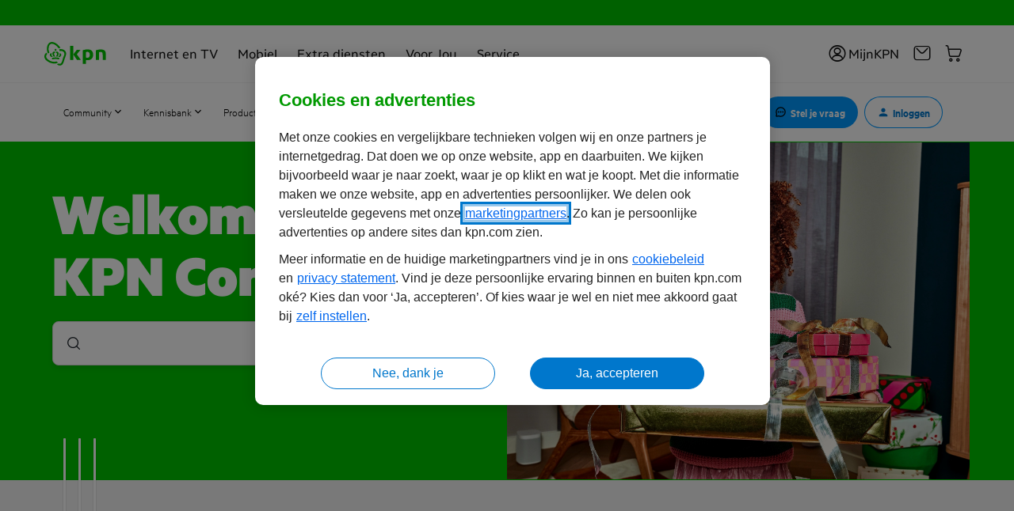

--- FILE ---
content_type: text/html; charset=UTF-8
request_url: https://community.kpn.com/?postid=2305
body_size: 111665
content:
<!DOCTYPE html>
<html lang="nl">


<head>
            <script type="text/javascript" nonce="">(window.NREUM||(NREUM={})).init={ajax:{deny_list:["bam.nr-data.net"]},feature_flags:["soft_nav"]};(window.NREUM||(NREUM={})).loader_config={licenseKey:"5364be9000",applicationID:"144741234",browserID:"144752743"};;/*! For license information please see nr-loader-rum-1.305.0.min.js.LICENSE.txt */
(()=>{var e,t,r={122:(e,t,r)=>{"use strict";r.d(t,{a:()=>i});var n=r(944);function i(e,t){try{if(!e||"object"!=typeof e)return(0,n.R)(3);if(!t||"object"!=typeof t)return(0,n.R)(4);const r=Object.create(Object.getPrototypeOf(t),Object.getOwnPropertyDescriptors(t)),a=0===Object.keys(r).length?e:r;for(let o in a)if(void 0!==e[o])try{if(null===e[o]){r[o]=null;continue}Array.isArray(e[o])&&Array.isArray(t[o])?r[o]=Array.from(new Set([...e[o],...t[o]])):"object"==typeof e[o]&&"object"==typeof t[o]?r[o]=i(e[o],t[o]):r[o]=e[o]}catch(e){r[o]||(0,n.R)(1,e)}return r}catch(e){(0,n.R)(2,e)}}},154:(e,t,r)=>{"use strict";r.d(t,{OF:()=>c,RI:()=>i,WN:()=>u,bv:()=>a,eN:()=>l,gm:()=>o,mw:()=>s,sb:()=>d});var n=r(863);const i="undefined"!=typeof window&&!!window.document,a="undefined"!=typeof WorkerGlobalScope&&("undefined"!=typeof self&&self instanceof WorkerGlobalScope&&self.navigator instanceof WorkerNavigator||"undefined"!=typeof globalThis&&globalThis instanceof WorkerGlobalScope&&globalThis.navigator instanceof WorkerNavigator),o=i?window:"undefined"!=typeof WorkerGlobalScope&&("undefined"!=typeof self&&self instanceof WorkerGlobalScope&&self||"undefined"!=typeof globalThis&&globalThis instanceof WorkerGlobalScope&&globalThis),s=Boolean("hidden"===o?.document?.visibilityState),c=/iPad|iPhone|iPod/.test(o.navigator?.userAgent),d=c&&"undefined"==typeof SharedWorker,u=((()=>{const e=o.navigator?.userAgent?.match(/Firefox[/\s](\d+\.\d+)/);Array.isArray(e)&&e.length>=2&&e[1]})(),Date.now()-(0,n.t)()),l=()=>"undefined"!=typeof PerformanceNavigationTiming&&o?.performance?.getEntriesByType("navigation")?.length>0},163:(e,t,r)=>{"use strict";r.d(t,{j:()=>E});var n=r(384),i=r(741);var a=r(555);r(860).K7.genericEvents;const o="experimental.resources",s="register",c=e=>{if(!e||"string"!=typeof e)return!1;try{document.createDocumentFragment().querySelector(e)}catch{return!1}return!0};var d=r(614),u=r(944),l=r(122);const f="[data-nr-mask]",g=e=>(0,l.a)(e,(()=>{const e={feature_flags:[],experimental:{allow_registered_children:!1,resources:!1},mask_selector:"*",block_selector:"[data-nr-block]",mask_input_options:{color:!1,date:!1,"datetime-local":!1,email:!1,month:!1,number:!1,range:!1,search:!1,tel:!1,text:!1,time:!1,url:!1,week:!1,textarea:!1,select:!1,password:!0}};return{ajax:{deny_list:void 0,block_internal:!0,enabled:!0,autoStart:!0},api:{get allow_registered_children(){return e.feature_flags.includes(s)||e.experimental.allow_registered_children},set allow_registered_children(t){e.experimental.allow_registered_children=t},duplicate_registered_data:!1},browser_consent_mode:{enabled:!1},distributed_tracing:{enabled:void 0,exclude_newrelic_header:void 0,cors_use_newrelic_header:void 0,cors_use_tracecontext_headers:void 0,allowed_origins:void 0},get feature_flags(){return e.feature_flags},set feature_flags(t){e.feature_flags=t},generic_events:{enabled:!0,autoStart:!0},harvest:{interval:30},jserrors:{enabled:!0,autoStart:!0},logging:{enabled:!0,autoStart:!0},metrics:{enabled:!0,autoStart:!0},obfuscate:void 0,page_action:{enabled:!0},page_view_event:{enabled:!0,autoStart:!0},page_view_timing:{enabled:!0,autoStart:!0},performance:{capture_marks:!1,capture_measures:!1,capture_detail:!0,resources:{get enabled(){return e.feature_flags.includes(o)||e.experimental.resources},set enabled(t){e.experimental.resources=t},asset_types:[],first_party_domains:[],ignore_newrelic:!0}},privacy:{cookies_enabled:!0},proxy:{assets:void 0,beacon:void 0},session:{expiresMs:d.wk,inactiveMs:d.BB},session_replay:{autoStart:!0,enabled:!1,preload:!1,sampling_rate:10,error_sampling_rate:100,collect_fonts:!1,inline_images:!1,fix_stylesheets:!0,mask_all_inputs:!0,get mask_text_selector(){return e.mask_selector},set mask_text_selector(t){c(t)?e.mask_selector="".concat(t,",").concat(f):""===t||null===t?e.mask_selector=f:(0,u.R)(5,t)},get block_class(){return"nr-block"},get ignore_class(){return"nr-ignore"},get mask_text_class(){return"nr-mask"},get block_selector(){return e.block_selector},set block_selector(t){c(t)?e.block_selector+=",".concat(t):""!==t&&(0,u.R)(6,t)},get mask_input_options(){return e.mask_input_options},set mask_input_options(t){t&&"object"==typeof t?e.mask_input_options={...t,password:!0}:(0,u.R)(7,t)}},session_trace:{enabled:!0,autoStart:!0},soft_navigations:{enabled:!0,autoStart:!0},spa:{enabled:!0,autoStart:!0},ssl:void 0,user_actions:{enabled:!0,elementAttributes:["id","className","tagName","type"]}}})());var p=r(154),h=r(324);let m=0;const v={buildEnv:h.F3,distMethod:h.Xs,version:h.xv,originTime:p.WN},b={consented:!1},y={appMetadata:{},get consented(){return this.session?.state?.consent||b.consented},set consented(e){b.consented=e},customTransaction:void 0,denyList:void 0,disabled:!1,harvester:void 0,isolatedBacklog:!1,isRecording:!1,loaderType:void 0,maxBytes:3e4,obfuscator:void 0,onerror:void 0,ptid:void 0,releaseIds:{},session:void 0,timeKeeper:void 0,registeredEntities:[],jsAttributesMetadata:{bytes:0},get harvestCount(){return++m}},_=e=>{const t=(0,l.a)(e,y),r=Object.keys(v).reduce((e,t)=>(e[t]={value:v[t],writable:!1,configurable:!0,enumerable:!0},e),{});return Object.defineProperties(t,r)};var w=r(701);const x=e=>{const t=e.startsWith("http");e+="/",r.p=t?e:"https://"+e};var S=r(836),k=r(241);const R={accountID:void 0,trustKey:void 0,agentID:void 0,licenseKey:void 0,applicationID:void 0,xpid:void 0},A=e=>(0,l.a)(e,R),T=new Set;function E(e,t={},r,o){let{init:s,info:c,loader_config:d,runtime:u={},exposed:l=!0}=t;if(!c){const e=(0,n.pV)();s=e.init,c=e.info,d=e.loader_config}e.init=g(s||{}),e.loader_config=A(d||{}),c.jsAttributes??={},p.bv&&(c.jsAttributes.isWorker=!0),e.info=(0,a.D)(c);const f=e.init,h=[c.beacon,c.errorBeacon];T.has(e.agentIdentifier)||(f.proxy.assets&&(x(f.proxy.assets),h.push(f.proxy.assets)),f.proxy.beacon&&h.push(f.proxy.beacon),e.beacons=[...h],function(e){const t=(0,n.pV)();Object.getOwnPropertyNames(i.W.prototype).forEach(r=>{const n=i.W.prototype[r];if("function"!=typeof n||"constructor"===n)return;let a=t[r];e[r]&&!1!==e.exposed&&"micro-agent"!==e.runtime?.loaderType&&(t[r]=(...t)=>{const n=e[r](...t);return a?a(...t):n})})}(e),(0,n.US)("activatedFeatures",w.B),e.runSoftNavOverSpa&&=!0===f.soft_navigations.enabled&&f.feature_flags.includes("soft_nav")),u.denyList=[...f.ajax.deny_list||[],...f.ajax.block_internal?h:[]],u.ptid=e.agentIdentifier,u.loaderType=r,e.runtime=_(u),T.has(e.agentIdentifier)||(e.ee=S.ee.get(e.agentIdentifier),e.exposed=l,(0,k.W)({agentIdentifier:e.agentIdentifier,drained:!!w.B?.[e.agentIdentifier],type:"lifecycle",name:"initialize",feature:void 0,data:e.config})),T.add(e.agentIdentifier)}},234:(e,t,r)=>{"use strict";r.d(t,{W:()=>a});var n=r(836),i=r(687);class a{constructor(e,t){this.agentIdentifier=e,this.ee=n.ee.get(e),this.featureName=t,this.blocked=!1}deregisterDrain(){(0,i.x3)(this.agentIdentifier,this.featureName)}}},241:(e,t,r)=>{"use strict";r.d(t,{W:()=>a});var n=r(154);const i="newrelic";function a(e={}){try{n.gm.dispatchEvent(new CustomEvent(i,{detail:e}))}catch(e){}}},261:(e,t,r)=>{"use strict";r.d(t,{$9:()=>d,BL:()=>s,CH:()=>g,Dl:()=>_,Fw:()=>y,PA:()=>m,Pl:()=>n,Pv:()=>k,Tb:()=>l,U2:()=>a,V1:()=>S,Wb:()=>x,bt:()=>b,cD:()=>v,d3:()=>w,dT:()=>c,eY:()=>p,fF:()=>f,hG:()=>i,k6:()=>o,nb:()=>h,o5:()=>u});const n="api-",i="addPageAction",a="addToTrace",o="addRelease",s="finished",c="interaction",d="log",u="noticeError",l="pauseReplay",f="recordCustomEvent",g="recordReplay",p="register",h="setApplicationVersion",m="setCurrentRouteName",v="setCustomAttribute",b="setErrorHandler",y="setPageViewName",_="setUserId",w="start",x="wrapLogger",S="measure",k="consent"},289:(e,t,r)=>{"use strict";r.d(t,{GG:()=>o,Qr:()=>c,sB:()=>s});var n=r(878),i=r(389);function a(){return"undefined"==typeof document||"complete"===document.readyState}function o(e,t){if(a())return e();const r=(0,i.J)(e),o=setInterval(()=>{a()&&(clearInterval(o),r())},500);(0,n.sp)("load",r,t)}function s(e){if(a())return e();(0,n.DD)("DOMContentLoaded",e)}function c(e){if(a())return e();(0,n.sp)("popstate",e)}},324:(e,t,r)=>{"use strict";r.d(t,{F3:()=>i,Xs:()=>a,xv:()=>n});const n="1.305.0",i="PROD",a="CDN"},374:(e,t,r)=>{r.nc=(()=>{try{return document?.currentScript?.nonce}catch(e){}return""})()},384:(e,t,r)=>{"use strict";r.d(t,{NT:()=>o,US:()=>u,Zm:()=>s,bQ:()=>d,dV:()=>c,pV:()=>l});var n=r(154),i=r(863),a=r(910);const o={beacon:"bam.nr-data.net",errorBeacon:"bam.nr-data.net"};function s(){return n.gm.NREUM||(n.gm.NREUM={}),void 0===n.gm.newrelic&&(n.gm.newrelic=n.gm.NREUM),n.gm.NREUM}function c(){let e=s();return e.o||(e.o={ST:n.gm.setTimeout,SI:n.gm.setImmediate||n.gm.setInterval,CT:n.gm.clearTimeout,XHR:n.gm.XMLHttpRequest,REQ:n.gm.Request,EV:n.gm.Event,PR:n.gm.Promise,MO:n.gm.MutationObserver,FETCH:n.gm.fetch,WS:n.gm.WebSocket},(0,a.i)(...Object.values(e.o))),e}function d(e,t){let r=s();r.initializedAgents??={},t.initializedAt={ms:(0,i.t)(),date:new Date},r.initializedAgents[e]=t}function u(e,t){s()[e]=t}function l(){return function(){let e=s();const t=e.info||{};e.info={beacon:o.beacon,errorBeacon:o.errorBeacon,...t}}(),function(){let e=s();const t=e.init||{};e.init={...t}}(),c(),function(){let e=s();const t=e.loader_config||{};e.loader_config={...t}}(),s()}},389:(e,t,r)=>{"use strict";function n(e,t=500,r={}){const n=r?.leading||!1;let i;return(...r)=>{n&&void 0===i&&(e.apply(this,r),i=setTimeout(()=>{i=clearTimeout(i)},t)),n||(clearTimeout(i),i=setTimeout(()=>{e.apply(this,r)},t))}}function i(e){let t=!1;return(...r)=>{t||(t=!0,e.apply(this,r))}}r.d(t,{J:()=>i,s:()=>n})},555:(e,t,r)=>{"use strict";r.d(t,{D:()=>s,f:()=>o});var n=r(384),i=r(122);const a={beacon:n.NT.beacon,errorBeacon:n.NT.errorBeacon,licenseKey:void 0,applicationID:void 0,sa:void 0,queueTime:void 0,applicationTime:void 0,ttGuid:void 0,user:void 0,account:void 0,product:void 0,extra:void 0,jsAttributes:{},userAttributes:void 0,atts:void 0,transactionName:void 0,tNamePlain:void 0};function o(e){try{return!!e.licenseKey&&!!e.errorBeacon&&!!e.applicationID}catch(e){return!1}}const s=e=>(0,i.a)(e,a)},566:(e,t,r)=>{"use strict";r.d(t,{LA:()=>s,bz:()=>o});var n=r(154);const i="xxxxxxxx-xxxx-4xxx-yxxx-xxxxxxxxxxxx";function a(e,t){return e?15&e[t]:16*Math.random()|0}function o(){const e=n.gm?.crypto||n.gm?.msCrypto;let t,r=0;return e&&e.getRandomValues&&(t=e.getRandomValues(new Uint8Array(30))),i.split("").map(e=>"x"===e?a(t,r++).toString(16):"y"===e?(3&a()|8).toString(16):e).join("")}function s(e){const t=n.gm?.crypto||n.gm?.msCrypto;let r,i=0;t&&t.getRandomValues&&(r=t.getRandomValues(new Uint8Array(e)));const o=[];for(var s=0;s<e;s++)o.push(a(r,i++).toString(16));return o.join("")}},606:(e,t,r)=>{"use strict";r.d(t,{i:()=>a});var n=r(908);a.on=o;var i=a.handlers={};function a(e,t,r,a){o(a||n.d,i,e,t,r)}function o(e,t,r,i,a){a||(a="feature"),e||(e=n.d);var o=t[a]=t[a]||{};(o[r]=o[r]||[]).push([e,i])}},607:(e,t,r)=>{"use strict";r.d(t,{W:()=>n});const n=(0,r(566).bz)()},614:(e,t,r)=>{"use strict";r.d(t,{BB:()=>o,H3:()=>n,g:()=>d,iL:()=>c,tS:()=>s,uh:()=>i,wk:()=>a});const n="NRBA",i="SESSION",a=144e5,o=18e5,s={STARTED:"session-started",PAUSE:"session-pause",RESET:"session-reset",RESUME:"session-resume",UPDATE:"session-update"},c={SAME_TAB:"same-tab",CROSS_TAB:"cross-tab"},d={OFF:0,FULL:1,ERROR:2}},630:(e,t,r)=>{"use strict";r.d(t,{T:()=>n});const n=r(860).K7.pageViewEvent},646:(e,t,r)=>{"use strict";r.d(t,{y:()=>n});class n{constructor(e){this.contextId=e}}},687:(e,t,r)=>{"use strict";r.d(t,{Ak:()=>d,Ze:()=>f,x3:()=>u});var n=r(241),i=r(836),a=r(606),o=r(860),s=r(646);const c={};function d(e,t){const r={staged:!1,priority:o.P3[t]||0};l(e),c[e].get(t)||c[e].set(t,r)}function u(e,t){e&&c[e]&&(c[e].get(t)&&c[e].delete(t),p(e,t,!1),c[e].size&&g(e))}function l(e){if(!e)throw new Error("agentIdentifier required");c[e]||(c[e]=new Map)}function f(e="",t="feature",r=!1){if(l(e),!e||!c[e].get(t)||r)return p(e,t);c[e].get(t).staged=!0,g(e)}function g(e){const t=Array.from(c[e]);t.every(([e,t])=>t.staged)&&(t.sort((e,t)=>e[1].priority-t[1].priority),t.forEach(([t])=>{c[e].delete(t),p(e,t)}))}function p(e,t,r=!0){const o=e?i.ee.get(e):i.ee,c=a.i.handlers;if(!o.aborted&&o.backlog&&c){if((0,n.W)({agentIdentifier:e,type:"lifecycle",name:"drain",feature:t}),r){const e=o.backlog[t],r=c[t];if(r){for(let t=0;e&&t<e.length;++t)h(e[t],r);Object.entries(r).forEach(([e,t])=>{Object.values(t||{}).forEach(t=>{t[0]?.on&&t[0]?.context()instanceof s.y&&t[0].on(e,t[1])})})}}o.isolatedBacklog||delete c[t],o.backlog[t]=null,o.emit("drain-"+t,[])}}function h(e,t){var r=e[1];Object.values(t[r]||{}).forEach(t=>{var r=e[0];if(t[0]===r){var n=t[1],i=e[3],a=e[2];n.apply(i,a)}})}},699:(e,t,r)=>{"use strict";r.d(t,{It:()=>a,KC:()=>s,No:()=>i,qh:()=>o});var n=r(860);const i=16e3,a=1e6,o="SESSION_ERROR",s={[n.K7.logging]:!0,[n.K7.genericEvents]:!1,[n.K7.jserrors]:!1,[n.K7.ajax]:!1}},701:(e,t,r)=>{"use strict";r.d(t,{B:()=>a,t:()=>o});var n=r(241);const i=new Set,a={};function o(e,t){const r=t.agentIdentifier;a[r]??={},e&&"object"==typeof e&&(i.has(r)||(t.ee.emit("rumresp",[e]),a[r]=e,i.add(r),(0,n.W)({agentIdentifier:r,loaded:!0,drained:!0,type:"lifecycle",name:"load",feature:void 0,data:e})))}},741:(e,t,r)=>{"use strict";r.d(t,{W:()=>a});var n=r(944),i=r(261);class a{#e(e,...t){if(this[e]!==a.prototype[e])return this[e](...t);(0,n.R)(35,e)}addPageAction(e,t){return this.#e(i.hG,e,t)}register(e){return this.#e(i.eY,e)}recordCustomEvent(e,t){return this.#e(i.fF,e,t)}setPageViewName(e,t){return this.#e(i.Fw,e,t)}setCustomAttribute(e,t,r){return this.#e(i.cD,e,t,r)}noticeError(e,t){return this.#e(i.o5,e,t)}setUserId(e){return this.#e(i.Dl,e)}setApplicationVersion(e){return this.#e(i.nb,e)}setErrorHandler(e){return this.#e(i.bt,e)}addRelease(e,t){return this.#e(i.k6,e,t)}log(e,t){return this.#e(i.$9,e,t)}start(){return this.#e(i.d3)}finished(e){return this.#e(i.BL,e)}recordReplay(){return this.#e(i.CH)}pauseReplay(){return this.#e(i.Tb)}addToTrace(e){return this.#e(i.U2,e)}setCurrentRouteName(e){return this.#e(i.PA,e)}interaction(e){return this.#e(i.dT,e)}wrapLogger(e,t,r){return this.#e(i.Wb,e,t,r)}measure(e,t){return this.#e(i.V1,e,t)}consent(e){return this.#e(i.Pv,e)}}},782:(e,t,r)=>{"use strict";r.d(t,{T:()=>n});const n=r(860).K7.pageViewTiming},836:(e,t,r)=>{"use strict";r.d(t,{P:()=>s,ee:()=>c});var n=r(384),i=r(990),a=r(646),o=r(607);const s="nr@context:".concat(o.W),c=function e(t,r){var n={},o={},u={},l=!1;try{l=16===r.length&&d.initializedAgents?.[r]?.runtime.isolatedBacklog}catch(e){}var f={on:p,addEventListener:p,removeEventListener:function(e,t){var r=n[e];if(!r)return;for(var i=0;i<r.length;i++)r[i]===t&&r.splice(i,1)},emit:function(e,r,n,i,a){!1!==a&&(a=!0);if(c.aborted&&!i)return;t&&a&&t.emit(e,r,n);var s=g(n);h(e).forEach(e=>{e.apply(s,r)});var d=v()[o[e]];d&&d.push([f,e,r,s]);return s},get:m,listeners:h,context:g,buffer:function(e,t){const r=v();if(t=t||"feature",f.aborted)return;Object.entries(e||{}).forEach(([e,n])=>{o[n]=t,t in r||(r[t]=[])})},abort:function(){f._aborted=!0,Object.keys(f.backlog).forEach(e=>{delete f.backlog[e]})},isBuffering:function(e){return!!v()[o[e]]},debugId:r,backlog:l?{}:t&&"object"==typeof t.backlog?t.backlog:{},isolatedBacklog:l};return Object.defineProperty(f,"aborted",{get:()=>{let e=f._aborted||!1;return e||(t&&(e=t.aborted),e)}}),f;function g(e){return e&&e instanceof a.y?e:e?(0,i.I)(e,s,()=>new a.y(s)):new a.y(s)}function p(e,t){n[e]=h(e).concat(t)}function h(e){return n[e]||[]}function m(t){return u[t]=u[t]||e(f,t)}function v(){return f.backlog}}(void 0,"globalEE"),d=(0,n.Zm)();d.ee||(d.ee=c)},843:(e,t,r)=>{"use strict";r.d(t,{G:()=>a,u:()=>i});var n=r(878);function i(e,t=!1,r,i){(0,n.DD)("visibilitychange",function(){if(t)return void("hidden"===document.visibilityState&&e());e(document.visibilityState)},r,i)}function a(e,t,r){(0,n.sp)("pagehide",e,t,r)}},860:(e,t,r)=>{"use strict";r.d(t,{$J:()=>u,K7:()=>c,P3:()=>d,XX:()=>i,Yy:()=>s,df:()=>a,qY:()=>n,v4:()=>o});const n="events",i="jserrors",a="browser/blobs",o="rum",s="browser/logs",c={ajax:"ajax",genericEvents:"generic_events",jserrors:i,logging:"logging",metrics:"metrics",pageAction:"page_action",pageViewEvent:"page_view_event",pageViewTiming:"page_view_timing",sessionReplay:"session_replay",sessionTrace:"session_trace",softNav:"soft_navigations",spa:"spa"},d={[c.pageViewEvent]:1,[c.pageViewTiming]:2,[c.metrics]:3,[c.jserrors]:4,[c.spa]:5,[c.ajax]:6,[c.sessionTrace]:7,[c.softNav]:8,[c.sessionReplay]:9,[c.logging]:10,[c.genericEvents]:11},u={[c.pageViewEvent]:o,[c.pageViewTiming]:n,[c.ajax]:n,[c.spa]:n,[c.softNav]:n,[c.metrics]:i,[c.jserrors]:i,[c.sessionTrace]:a,[c.sessionReplay]:a,[c.logging]:s,[c.genericEvents]:"ins"}},863:(e,t,r)=>{"use strict";function n(){return Math.floor(performance.now())}r.d(t,{t:()=>n})},878:(e,t,r)=>{"use strict";function n(e,t){return{capture:e,passive:!1,signal:t}}function i(e,t,r=!1,i){window.addEventListener(e,t,n(r,i))}function a(e,t,r=!1,i){document.addEventListener(e,t,n(r,i))}r.d(t,{DD:()=>a,jT:()=>n,sp:()=>i})},908:(e,t,r)=>{"use strict";r.d(t,{d:()=>n,p:()=>i});var n=r(836).ee.get("handle");function i(e,t,r,i,a){a?(a.buffer([e],i),a.emit(e,t,r)):(n.buffer([e],i),n.emit(e,t,r))}},910:(e,t,r)=>{"use strict";r.d(t,{i:()=>a});var n=r(944);const i=new Map;function a(...e){return e.every(e=>{if(i.has(e))return i.get(e);const t="function"==typeof e?e.toString():"",r=t.includes("[native code]"),a=t.includes("nrWrapper");return r||a||(0,n.R)(64,e?.name||t),i.set(e,r),r})}},944:(e,t,r)=>{"use strict";r.d(t,{R:()=>i});var n=r(241);function i(e,t){"function"==typeof console.debug&&(console.debug("New Relic Warning: https://github.com/newrelic/newrelic-browser-agent/blob/main/docs/warning-codes.md#".concat(e),t),(0,n.W)({agentIdentifier:null,drained:null,type:"data",name:"warn",feature:"warn",data:{code:e,secondary:t}}))}},969:(e,t,r)=>{"use strict";r.d(t,{TZ:()=>n,XG:()=>s,rs:()=>i,xV:()=>o,z_:()=>a});const n=r(860).K7.metrics,i="sm",a="cm",o="storeSupportabilityMetrics",s="storeEventMetrics"},990:(e,t,r)=>{"use strict";r.d(t,{I:()=>i});var n=Object.prototype.hasOwnProperty;function i(e,t,r){if(n.call(e,t))return e[t];var i=r();if(Object.defineProperty&&Object.keys)try{return Object.defineProperty(e,t,{value:i,writable:!0,enumerable:!1}),i}catch(e){}return e[t]=i,i}}},n={};function i(e){var t=n[e];if(void 0!==t)return t.exports;var a=n[e]={exports:{}};return r[e](a,a.exports,i),a.exports}i.m=r,i.d=(e,t)=>{for(var r in t)i.o(t,r)&&!i.o(e,r)&&Object.defineProperty(e,r,{enumerable:!0,get:t[r]})},i.f={},i.e=e=>Promise.all(Object.keys(i.f).reduce((t,r)=>(i.f[r](e,t),t),[])),i.u=e=>"nr-rum-1.305.0.min.js",i.o=(e,t)=>Object.prototype.hasOwnProperty.call(e,t),e={},t="NRBA-1.305.0.PROD:",i.l=(r,n,a,o)=>{if(e[r])e[r].push(n);else{var s,c;if(void 0!==a)for(var d=document.getElementsByTagName("script"),u=0;u<d.length;u++){var l=d[u];if(l.getAttribute("src")==r||l.getAttribute("data-webpack")==t+a){s=l;break}}if(!s){c=!0;var f={296:"sha512-5d2vxyStFUPOfDHT9dQVOYWpxtmlizsL0fkdd/2WoF9jpgffuafcXkVAk7VONtcgWtNK1KVDJrVso+GXv/VitQ=="};(s=document.createElement("script")).charset="utf-8",i.nc&&s.setAttribute("nonce",i.nc),s.setAttribute("data-webpack",t+a),s.src=r,0!==s.src.indexOf(window.location.origin+"/")&&(s.crossOrigin="anonymous"),f[o]&&(s.integrity=f[o])}e[r]=[n];var g=(t,n)=>{s.onerror=s.onload=null,clearTimeout(p);var i=e[r];if(delete e[r],s.parentNode&&s.parentNode.removeChild(s),i&&i.forEach(e=>e(n)),t)return t(n)},p=setTimeout(g.bind(null,void 0,{type:"timeout",target:s}),12e4);s.onerror=g.bind(null,s.onerror),s.onload=g.bind(null,s.onload),c&&document.head.appendChild(s)}},i.r=e=>{"undefined"!=typeof Symbol&&Symbol.toStringTag&&Object.defineProperty(e,Symbol.toStringTag,{value:"Module"}),Object.defineProperty(e,"__esModule",{value:!0})},i.p="https://js-agent.newrelic.com/",(()=>{var e={374:0,840:0};i.f.j=(t,r)=>{var n=i.o(e,t)?e[t]:void 0;if(0!==n)if(n)r.push(n[2]);else{var a=new Promise((r,i)=>n=e[t]=[r,i]);r.push(n[2]=a);var o=i.p+i.u(t),s=new Error;i.l(o,r=>{if(i.o(e,t)&&(0!==(n=e[t])&&(e[t]=void 0),n)){var a=r&&("load"===r.type?"missing":r.type),o=r&&r.target&&r.target.src;s.message="Loading chunk "+t+" failed.\n("+a+": "+o+")",s.name="ChunkLoadError",s.type=a,s.request=o,n[1](s)}},"chunk-"+t,t)}};var t=(t,r)=>{var n,a,[o,s,c]=r,d=0;if(o.some(t=>0!==e[t])){for(n in s)i.o(s,n)&&(i.m[n]=s[n]);if(c)c(i)}for(t&&t(r);d<o.length;d++)a=o[d],i.o(e,a)&&e[a]&&e[a][0](),e[a]=0},r=self["webpackChunk:NRBA-1.305.0.PROD"]=self["webpackChunk:NRBA-1.305.0.PROD"]||[];r.forEach(t.bind(null,0)),r.push=t.bind(null,r.push.bind(r))})(),(()=>{"use strict";i(374);var e=i(566),t=i(741);class r extends t.W{agentIdentifier=(0,e.LA)(16)}var n=i(860);const a=Object.values(n.K7);var o=i(163);var s=i(908),c=i(863),d=i(261),u=i(241),l=i(944),f=i(701),g=i(969);function p(e,t,i,a){const o=a||i;!o||o[e]&&o[e]!==r.prototype[e]||(o[e]=function(){(0,s.p)(g.xV,["API/"+e+"/called"],void 0,n.K7.metrics,i.ee),(0,u.W)({agentIdentifier:i.agentIdentifier,drained:!!f.B?.[i.agentIdentifier],type:"data",name:"api",feature:d.Pl+e,data:{}});try{return t.apply(this,arguments)}catch(e){(0,l.R)(23,e)}})}function h(e,t,r,n,i){const a=e.info;null===r?delete a.jsAttributes[t]:a.jsAttributes[t]=r,(i||null===r)&&(0,s.p)(d.Pl+n,[(0,c.t)(),t,r],void 0,"session",e.ee)}var m=i(687),v=i(234),b=i(289),y=i(154),_=i(384);const w=e=>y.RI&&!0===e?.privacy.cookies_enabled;function x(e){return!!(0,_.dV)().o.MO&&w(e)&&!0===e?.session_trace.enabled}var S=i(389),k=i(699);class R extends v.W{constructor(e,t){super(e.agentIdentifier,t),this.agentRef=e,this.abortHandler=void 0,this.featAggregate=void 0,this.loadedSuccessfully=void 0,this.onAggregateImported=new Promise(e=>{this.loadedSuccessfully=e}),this.deferred=Promise.resolve(),!1===e.init[this.featureName].autoStart?this.deferred=new Promise((t,r)=>{this.ee.on("manual-start-all",(0,S.J)(()=>{(0,m.Ak)(e.agentIdentifier,this.featureName),t()}))}):(0,m.Ak)(e.agentIdentifier,t)}importAggregator(e,t,r={}){if(this.featAggregate)return;const n=async()=>{let n;await this.deferred;try{if(w(e.init)){const{setupAgentSession:t}=await i.e(296).then(i.bind(i,305));n=t(e)}}catch(e){(0,l.R)(20,e),this.ee.emit("internal-error",[e]),(0,s.p)(k.qh,[e],void 0,this.featureName,this.ee)}try{if(!this.#t(this.featureName,n,e.init))return(0,m.Ze)(this.agentIdentifier,this.featureName),void this.loadedSuccessfully(!1);const{Aggregate:i}=await t();this.featAggregate=new i(e,r),e.runtime.harvester.initializedAggregates.push(this.featAggregate),this.loadedSuccessfully(!0)}catch(e){(0,l.R)(34,e),this.abortHandler?.(),(0,m.Ze)(this.agentIdentifier,this.featureName,!0),this.loadedSuccessfully(!1),this.ee&&this.ee.abort()}};y.RI?(0,b.GG)(()=>n(),!0):n()}#t(e,t,r){if(this.blocked)return!1;switch(e){case n.K7.sessionReplay:return x(r)&&!!t;case n.K7.sessionTrace:return!!t;default:return!0}}}var A=i(630),T=i(614);class E extends R{static featureName=A.T;constructor(e){var t;super(e,A.T),this.setupInspectionEvents(e.agentIdentifier),t=e,p(d.Fw,function(e,r){"string"==typeof e&&("/"!==e.charAt(0)&&(e="/"+e),t.runtime.customTransaction=(r||"http://custom.transaction")+e,(0,s.p)(d.Pl+d.Fw,[(0,c.t)()],void 0,void 0,t.ee))},t),this.importAggregator(e,()=>i.e(296).then(i.bind(i,943)))}setupInspectionEvents(e){const t=(t,r)=>{t&&(0,u.W)({agentIdentifier:e,timeStamp:t.timeStamp,loaded:"complete"===t.target.readyState,type:"window",name:r,data:t.target.location+""})};(0,b.sB)(e=>{t(e,"DOMContentLoaded")}),(0,b.GG)(e=>{t(e,"load")}),(0,b.Qr)(e=>{t(e,"navigate")}),this.ee.on(T.tS.UPDATE,(t,r)=>{(0,u.W)({agentIdentifier:e,type:"lifecycle",name:"session",data:r})})}}var N=i(843),I=i(782);class j extends R{static featureName=I.T;constructor(e){super(e,I.T),y.RI&&((0,N.u)(()=>(0,s.p)("docHidden",[(0,c.t)()],void 0,I.T,this.ee),!0),(0,N.G)(()=>(0,s.p)("winPagehide",[(0,c.t)()],void 0,I.T,this.ee)),this.importAggregator(e,()=>i.e(296).then(i.bind(i,117))))}}class P extends R{static featureName=g.TZ;constructor(e){super(e,g.TZ),y.RI&&document.addEventListener("securitypolicyviolation",e=>{(0,s.p)(g.xV,["Generic/CSPViolation/Detected"],void 0,this.featureName,this.ee)}),this.importAggregator(e,()=>i.e(296).then(i.bind(i,623)))}}new class extends r{constructor(e){var t;(super(),y.gm)?(this.features={},(0,_.bQ)(this.agentIdentifier,this),this.desiredFeatures=new Set(e.features||[]),this.desiredFeatures.add(E),this.runSoftNavOverSpa=[...this.desiredFeatures].some(e=>e.featureName===n.K7.softNav),(0,o.j)(this,e,e.loaderType||"agent"),t=this,p(d.cD,function(e,r,n=!1){if("string"==typeof e){if(["string","number","boolean"].includes(typeof r)||null===r)return h(t,e,r,d.cD,n);(0,l.R)(40,typeof r)}else(0,l.R)(39,typeof e)},t),function(e){p(d.Dl,function(t){if("string"==typeof t||null===t)return h(e,"enduser.id",t,d.Dl,!0);(0,l.R)(41,typeof t)},e)}(this),function(e){p(d.nb,function(t){if("string"==typeof t||null===t)return h(e,"application.version",t,d.nb,!1);(0,l.R)(42,typeof t)},e)}(this),function(e){p(d.d3,function(){e.ee.emit("manual-start-all")},e)}(this),function(e){p(d.Pv,function(t=!0){if("boolean"==typeof t){if((0,s.p)(d.Pl+d.Pv,[t],void 0,"session",e.ee),e.runtime.consented=t,t){const t=e.features.page_view_event;t.onAggregateImported.then(e=>{const r=t.featAggregate;e&&!r.sentRum&&r.sendRum()})}}else(0,l.R)(65,typeof t)},e)}(this),this.run()):(0,l.R)(21)}get config(){return{info:this.info,init:this.init,loader_config:this.loader_config,runtime:this.runtime}}get api(){return this}run(){try{const e=function(e){const t={};return a.forEach(r=>{t[r]=!!e[r]?.enabled}),t}(this.init),t=[...this.desiredFeatures];t.sort((e,t)=>n.P3[e.featureName]-n.P3[t.featureName]),t.forEach(t=>{if(!e[t.featureName]&&t.featureName!==n.K7.pageViewEvent)return;if(this.runSoftNavOverSpa&&t.featureName===n.K7.spa)return;if(!this.runSoftNavOverSpa&&t.featureName===n.K7.softNav)return;const r=function(e){switch(e){case n.K7.ajax:return[n.K7.jserrors];case n.K7.sessionTrace:return[n.K7.ajax,n.K7.pageViewEvent];case n.K7.sessionReplay:return[n.K7.sessionTrace];case n.K7.pageViewTiming:return[n.K7.pageViewEvent];default:return[]}}(t.featureName).filter(e=>!(e in this.features));r.length>0&&(0,l.R)(36,{targetFeature:t.featureName,missingDependencies:r}),this.features[t.featureName]=new t(this)})}catch(e){(0,l.R)(22,e);for(const e in this.features)this.features[e].abortHandler?.();const t=(0,_.Zm)();delete t.initializedAgents[this.agentIdentifier]?.features,delete this.sharedAggregator;return t.ee.get(this.agentIdentifier).abort(),!1}}}({features:[E,j,P],loaderType:"lite"})})()})();</script>        <!-- Google Tag Manager -->
<script>(function(w,d,s,l,i){w[l]=w[l]||[];w[l].push({'gtm.start':
new Date().getTime(),event:'gtm.js'});var f=d.getElementsByTagName(s)[0],
j=d.createElement(s),dl=l!='dataLayer'?'&l='+l:'';j.async=true;j.src=
'https://www.googletagmanager.com/gtm.js?id='+i+dl;f.parentNode.insertBefore(j,f);
})(window,document,'script','dataLayer','GTM-NPTJMM6');</script>
<!-- End Google Tag Manager -->
<!-- Google tag (gtag.js) -->
<script async src="https://www.googletagmanager.com/gtag/js?id=G-H8FQGRL890"></script>
<script>
  window.dataLayer = window.dataLayer || [];
  function gtag(){dataLayer.push(arguments);}
  gtag('js', new Date());

  gtag('config', 'G-H8FQGRL890');
</script>
<meta name="google-site-verification" content="jsfjz5yMKCpokT-4-IekvM6HT7MHJTrOE17fhzf37GU" />
<meta name="google-site-verification" content="SAG8OdGucQ4M1e0lKA8fsRzn21hg3FWcwvuIBDALQHs" />

<script src="//assets.adobedtm.com/launch-ENf557db9360944499b1ae8c5e7ddda338.min.js" async></script>


<!-- <script type="text/javascript">
if (document.readyState !== 'loading') {
forumReady();
}else{
document.addEventListener('DOMContentLoaded', forumReady);
}
function forumReady() {
    var inloggen = document.querySelectorAll('.second-menu-title-head');

    for(var i = 0;i < inloggen.length;i++){
    	if (inloggen[i].innerText === "Inloggen") {
            inloggen[i].innerText = "Naar MijnKPN";
        }
    }

}
</script> -->

<!-- START Redirect for tv+ beta category -->
<script>
if (window.location.href == "https://community.kpn.com/de-tv-app-beta-150") {
  window.location.replace('https://community.kpn.com/p/tvapp');
}
</script>
<!-- END Redirect for tv+ beta category -->
<!-- START Redirect for KPN Health eWallet category -->
<script>
if (window.location.href == "https://community.kpn.com/kpn-health-176") {
  window.location.replace('https://community.kpn.com/p/health');
}
</script>
<!-- END Redirect for KPN Health eWallet category -->

<!-- START Redirect for voorwaarden -->
<script>
if (window.location.href == "https://community.kpn.com/archief-119/gebruikersvoorwaarden-kpn-forum-71500") {
  window.location.replace('https://community.kpn.com/site/terms');
}
</script>
    
        

<meta charset="UTF-8" />
<meta name="viewport" content="width=device-width, initial-scale=1.0" />
<meta name="format-detection" content="telephone=no">
<meta name="HandheldFriendly" content="true" />
<meta http-equiv="X-UA-Compatible" content="ie=edge">

<link rel="shortcut icon" type="image/png" href="https://uploads-eu-west-1.insided.com/kpn-nl/attachment/0768762e-b743-47e8-8972-4a35678ecc10.png" />
<title>KPN Community | KPN Community</title>
<meta name="description" content="Op de Community kun je vragen stellen, maar ook deelnemen aan bestaande discussies.">

<meta property="og:title" content="KPN Community | KPN Community"/>
<meta property="og:type" content="website" />
<meta property="og:url" content="https://community.kpn.com/?postid=2305"/>
<meta property="og:description" content="Op de Community kun je vragen stellen, maar ook deelnemen aan bestaande discussies." />
<meta property="og:image" content="https://uploads-eu-west-1.insided.com/kpn-nl/attachment/5ac9c007-b1b1-4a57-aa07-07c6360e65d2_thumb.png"/>
<meta property="og:image:secure_url" content="https://uploads-eu-west-1.insided.com/kpn-nl/attachment/5ac9c007-b1b1-4a57-aa07-07c6360e65d2_thumb.png"/>
    <meta property="fb:app_id" content="1494783057471133"/>


    <link rel="canonical" href="https://community.kpn.com/" />

        
<style id="css-variables">@font-face{ font-family:metricweb; src:url(https://d2cn40jarzxub5.cloudfront.net/_fonts/kpn-nl/fonts/metricweb/MetricWeb-Semibold.eot); src:url(https://d2cn40jarzxub5.cloudfront.net/_fonts/kpn-nl/fonts/metricweb/MetricWeb-Semibold.eot#iefix) format("embedded-opentype"),url(https://d2cn40jarzxub5.cloudfront.net/_fonts/kpn-nl/fonts/metricweb/MetricWeb-Semibold.woff) format("woff"),url(https://d2cn40jarzxub5.cloudfront.net/_fonts/kpn-nl/fonts/metricweb/MetricWeb-Semibold.ttf) format("truetype"),url(https://d2cn40jarzxub5.cloudfront.net/_fonts/kpn-nl/fonts/metricweb/MetricWeb-Semibold.svg#2dumbregular) format("svg"); font-style:normal; font-weight:600 } @font-face{ font-family:metricweb; src:url(https://d2cn40jarzxub5.cloudfront.net/_fonts/kpn-nl/fonts/metricweb/MetricWeb-Light.eot); src:url(https://d2cn40jarzxub5.cloudfront.net/_fonts/kpn-nl/fonts/metricweb/MetricWeb-Light.eot#iefix) format("embedded-opentype"),url(https://d2cn40jarzxub5.cloudfront.net/_fonts/kpn-nl/fonts/metricweb/MetricWeb-Light.woff) format("woff"),url(https://d2cn40jarzxub5.cloudfront.net/_fonts/kpn-nl/fonts/metricweb/MetricWeb-Light.ttf) format("truetype"),url(https://d2cn40jarzxub5.cloudfront.net/_fonts/kpn-nl/fonts/metricweb/MetricWeb-Light.svg#2dumbregular) format("svg"); font-style:normal; font-weight:normal } html {--borderradius-base: 4px;--config--main-border-base-color: #d3d3d3ff;--config--main-button-base-font-color: #1a1a1a;--config--main-button-base-font-family: -apple-system,BlinkMacSystemFont,"Segoe UI","Roboto","Oxygen-Sans","Ubuntu","Cantarell","Helvetica Neue","Verdana","metricweb",sans-serif;--config--main-button-base-font-weight: 600;--config--main-button-base-radius: 3px;--config--main-button-base-texttransform: none;--config--main-color-alert: #ff3333ff;--config--main-color-brand: #00c300ff;--config--main-color-brand-secondary: #00aaffff;--config--main-color-contrast: #2aaae1;--config--main-color-day: #f0f2f6;--config--main-color-day-dark: #ededed;--config--main-color-day-light: #fff;--config--main-color-disabled: #d3d3d3ff;--config--main-color-dusk: #a7aeb5;--config--main-color-dusk-dark: #616a73;--config--main-color-dusk-light: #d5d7db;--config--main-color-highlighted: #B0DFF3;--config--main-color-info: #ff9900ff;--config--main-color-night: #333333ff;--config--main-color-night-inverted: #f5f5f5;--config--main-color-night-light: #2b2b2b;--config--main-color-success: #00c300ff;--config--main-font-base-lineheight: 1.5;--config--main-font-base-stack: -apple-system,BlinkMacSystemFont,"Segoe UI","Roboto","Oxygen-Sans","Ubuntu","Cantarell","Helvetica Neue","Verdana","metricweb",sans-serif;--config--main-font-base-style: normal;--config--main-font-base-weight: normal;--config--main-font-secondary: -apple-system,BlinkMacSystemFont,"Segoe UI","Roboto","Oxygen-Sans","Ubuntu","Cantarell","Helvetica Neue","Verdana","metricweb",sans-serif;--config--main-fonts: @font-face{ font-family:metricweb; src:url(https://d2cn40jarzxub5.cloudfront.net/_fonts/kpn-nl/fonts/metricweb/MetricWeb-Semibold.eot); src:url(https://d2cn40jarzxub5.cloudfront.net/_fonts/kpn-nl/fonts/metricweb/MetricWeb-Semibold.eot#iefix) format("embedded-opentype"),url(https://d2cn40jarzxub5.cloudfront.net/_fonts/kpn-nl/fonts/metricweb/MetricWeb-Semibold.woff) format("woff"),url(https://d2cn40jarzxub5.cloudfront.net/_fonts/kpn-nl/fonts/metricweb/MetricWeb-Semibold.ttf) format("truetype"),url(https://d2cn40jarzxub5.cloudfront.net/_fonts/kpn-nl/fonts/metricweb/MetricWeb-Semibold.svg#2dumbregular) format("svg"); font-style:normal; font-weight:600 } @font-face{ font-family:metricweb; src:url(https://d2cn40jarzxub5.cloudfront.net/_fonts/kpn-nl/fonts/metricweb/MetricWeb-Light.eot); src:url(https://d2cn40jarzxub5.cloudfront.net/_fonts/kpn-nl/fonts/metricweb/MetricWeb-Light.eot#iefix) format("embedded-opentype"),url(https://d2cn40jarzxub5.cloudfront.net/_fonts/kpn-nl/fonts/metricweb/MetricWeb-Light.woff) format("woff"),url(https://d2cn40jarzxub5.cloudfront.net/_fonts/kpn-nl/fonts/metricweb/MetricWeb-Light.ttf) format("truetype"),url(https://d2cn40jarzxub5.cloudfront.net/_fonts/kpn-nl/fonts/metricweb/MetricWeb-Light.svg#2dumbregular) format("svg"); font-style:normal; font-weight:normal };--config--main-header-font-weight: 600;--config-anchor-base-color: #00c300ff;--config-anchor-base-hover-color: #00c300ff;--config-avatar-notification-background-color: #00c300ff;--config-body-background-color: #f3f3f3ff;--config-body-wrapper-background-color: transparent;--config-body-wrapper-box-shadow: 0 0 0 transparent;--config-body-wrapper-max-width: 100%;--config-button-cancel-active-background-color: #ff3333;--config-button-cancel-active-border-color: #E50000;--config-button-cancel-active-color: #ffffff;--config-button-cancel-background-color: transparent;--config-button-cancel-border-color: #ff3333;--config-button-cancel-border-radius: 20px;--config-button-cancel-border-width: 1px;--config-button-cancel-box-shadow: 0 0 0 transparent;--config-button-cancel-color: #ff3333;--config-button-cancel-hover-background-color: #ff3333;--config-button-cancel-hover-border-color: #FF0000;--config-button-cancel-hover-color: #ffffff;--config-button-cta-active-background-color: #0077cc;--config-button-cta-active-border-color: #004C00;--config-button-cta-active-border-width: 0;--config-button-cta-active-box-shadow: 0 0 0 transparent;--config-button-cta-active-color: #ffffff;--config-button-cta-background-color: #0099ff;--config-button-cta-border-color: #2aaae1;--config-button-cta-border-radius: 20px;--config-button-cta-border-width: 0;--config-button-cta-box-shadow: 0 0 0 transparent;--config-button-cta-color: #ffffff;--config-button-cta-focus-background-color: #0093f5ff;--config-button-cta-focus-border-color: #00a900ff;--config-button-cta-focus-border-width: 0;--config-button-cta-focus-color: #ffffff;--config-button-cta-hover-background-color: #0077cc;--config-button-cta-hover-border-color: #006500;--config-button-cta-hover-border-width: 0;--config-button-cta-hover-box-shadow: 0 0 0 transparent;--config-button-cta-hover-color: #ffffff;--config-button-cta-spinner-color: #fff;--config-button-cta-spinner-hover-color: #fff;--config-button-secondary-active-background-color: #ffffff;--config-button-secondary-active-border-color: #006BB2;--config-button-secondary-active-border-width: 1px;--config-button-secondary-active-box-shadow: 0 0 0 transparent;--config-button-secondary-active-color: #0077cc;--config-button-secondary-background-color: #ffffff;--config-button-secondary-border-color: #0099ff;--config-button-secondary-border-radius: 20px;--config-button-secondary-border-width: 1px;--config-button-secondary-box-shadow: 0 0 0 transparent;--config-button-secondary-color: #0077cc;--config-button-secondary-focus-background-color: #0099e6ff;--config-button-secondary-focus-border-color: #0099e6ff;--config-button-secondary-focus-border-width: 1px;--config-button-secondary-focus-color: #0077cc;--config-button-secondary-hover-background-color: #0099ff;--config-button-secondary-hover-border-color: #0099ff;--config-button-secondary-hover-border-width: 1px;--config-button-secondary-hover-box-shadow: 0 0 0 transparent;--config-button-secondary-hover-color: #ffffff;--config-button-secondary-spinner-color: #fff;--config-button-secondary-spinner-hover-color: #fff;--config-button-toggle-active-background-color: #b3b3b3;--config-button-toggle-active-border-color: #ffffff;--config-button-toggle-active-color: #ffffff;--config-button-toggle-background-color: #ffffff;--config-button-toggle-border-color: #0099ff;--config-button-toggle-border-radius: 20px;--config-button-toggle-border-width: 1px;--config-button-toggle-box-shadow: 0 0 0 transparent;--config-button-toggle-color: #0099ff;--config-button-toggle-filled-background-color: #00c300ff;--config-button-toggle-filled-color: #fff;--config-button-toggle-filled-pseudo-color: #fff;--config-button-toggle-filled-spinner-color: #fff;--config-button-toggle-focus-border-color: #00a900ff;--config-button-toggle-hover-background-color: #0099ff;--config-button-toggle-hover-border-color: #0099ff;--config-button-toggle-hover-color: #ffffff;--config-button-toggle-on-active-background-color: #0099ff;--config-button-toggle-on-active-border-color: #009900;--config-button-toggle-on-active-color: #ffffff;--config-button-toggle-on-background-color: #0099ff;--config-button-toggle-on-border-color: #0099ff;--config-button-toggle-on-border-radius: 20px;--config-button-toggle-on-border-width: 0px;--config-button-toggle-on-box-shadow: 0 0 0 transparent;--config-button-toggle-on-color: #ffffff;--config-button-toggle-on-hover-background-color: #0099ff;--config-button-toggle-on-hover-border-color: #0099ff;--config-button-toggle-on-hover-color: #ffffff;--config-button-toggle-outline-background-color: #00c300ff;--config-button-toggle-outline-color: #00c300ff;--config-button-toggle-outline-pseudo-color: #00c300ff;--config-button-toggle-outline-spinner-color: #00c300ff;--config-content-type-article-color: #fff;--config-cookie-modal-background-color: rgba(60,60,60,.9);--config-cookie-modal-color: #fff;--config-create-topic-type-icon-color: #333333ff;--config-cta-close-button-color: #a7aeb5;--config-cta-icon-background-color: #00c300ff;--config-cta-icon-check: #fff;--config-editor-comment-toolbar-background-color: #fff;--config-editor-comment-toolbar-button-color: #333333ff;--config-editor-comment-toolbar-button-hover-color: #00c300ff;--config-footer-background-color: #333333ff;--config-footer-color: #fff;--config-header-color: #00ad00ff;--config-header-color-inverted: #f5f5f5;--config-hero-background-position: top left;--config-hero-color: #fdfdfdff;--config-hero-font-weight: bold;--config-hero-stats-background-color: #fff;--config-hero-stats-counter-font-weight: bold;--config-hero-text-shadow: none;--config-input-focus-color: #00c300ff;--config-link-base-color: #333333ff;--config-link-base-hover-color: #00c300ff;--config-link-hover-decoration: none;--config-main-navigation-background-color: #ffffff;--config-main-navigation-border-bottom-color: #ffffff;--config-main-navigation-border-top-color: #f3f3f3;--config-main-navigation-dropdown-background-color: #fff;--config-main-navigation-dropdown-color: #333333;--config-main-navigation-dropdown-font-weight: normal;--config-main-navigation-nav-color: #000000;--config-main-navigation-nav-link-color: #000000;--config-main-navigation-search-placeholder-color: #737373;--config-mention-selector-hover-selected-color: #fff;--config-meta-link-font-weight: normal;--config-meta-link-hover-color: #00c300ff;--config-meta-text-color: #737373ff;--config-notification-widget-background-color: #0081ffff;--config-notification-widget-color: #ffffffff;--config-pagination-active-page-color: #00c300ff;--config-paging-item-hover-color: #00c300ff;--config-pill-color: #fff;--config-powered-by-insided-display: visible;--config-profile-user-statistics-background-color: #fff;--config-sidebar-widget-color: #00ad00ff;--config-sidebar-widget-font-family: -apple-system,BlinkMacSystemFont,"Segoe UI","Roboto","Oxygen-Sans","Ubuntu","Cantarell","Helvetica Neue","Verdana","metricweb",sans-serif;--config-sidebar-widget-font-weight: 600;--config-ssi-header-height: auto;--config-ssi-header-mobile-height: auto;--config-subcategory-hero-color: #ffffffff;--config-tag-modify-link-color: #00c300ff;--config-tag-pill-background-color: #f3f3f3;--config-tag-pill-hover-background-color: #8cff8cff;--config-tag-pill-hover-border-color: #00c300ff;--config-tag-pill-hover-color: #00c300ff;--config-thread-list-best-answer-background-color: #00c3000d;--config-thread-list-best-answer-border-color: #00c300ff;--config-thread-list-mod-break-background: #00c3000d;--config-thread-list-mod-break-border-color: #00c300ff;--config-thread-list-sticky-topic-background: #00c300f2;--config-thread-list-sticky-topic-border-color: #00c300ff;--config-thread-list-sticky-topic-flag-color: #00c300ff;--config-thread-list-topic-button-subscribe-border-width: 1px;--config-thread-list-topic-title-font-weight: bold;--config-thread-pill-answer-background-color: #00c300ff;--config-thread-pill-author-background-color: #00c300ff;--config-thread-pill-author-color: #fff;--config-thread-pill-question-background-color: #b3b3b3ff;--config-thread-pill-question-color: #fff;--config-thread-pill-sticky-background-color: #00c300ff;--config-thread-pill-sticky-color: #fff;--config-topic-page-answered-field-icon-color: #00c300ff;--config-topic-page-answered-field-link-color: #00c300ff;--config-topic-page-header-font-weight: 600;--config-topic-page-post-actions-active: #00c300ff;--config-topic-page-post-actions-icon-color: #a7aeb5;--config-topic-page-quote-border-color: #d3d3d3ff;--config-topic-question-color: #b3b3b3ff;--config-widget-box-shadow: 0 2px 4px 0 rgba(0,0,0,0.08);--config-widget-cta-background-color: #41e71fff;--config-widget-cta-color: #f90202ff;--config-widget-tabs-font-weight: normal;--config-widget-tabs-forum-list-header-color: #00ad00ff;--config-widget-tabs-forum-list-header-hover-color: #00c300ff;--config-card-border-radius: 20px;--config-card-border-width: 0px;--config-card-background-color: #ffffff;--config-card-title-color: #333333;--config-card-text-color: #333333;--config-card-border-color: #d3d3d3;--config-card-shadow: rgba(0,0,0,0.2) 0 2px 2px;--config-card-hover-background-color: #ffffff;--config-card-hover-title-color: #333333;--config-card-hover-text-color: #333333;--config-card-hover-border-color: #d3d3d3;--config-card-hover-shadow: rgba(0,0,0,0.2) 0 6px 4px;--config-card-active-background-color: #ffffff;--config-card-active-title-color: #333333;--config-card-active-text-color: #333333;--config-card-active-border-color: #d3d3d3;--config-sidebar-background-color: transparent;--config-sidebar-border-color: transparent;--config-sidebar-border-radius: 3px;--config-sidebar-border-width: 1px;--config-sidebar-shadow: 0 0 0 transparent;--config-list-views-use-card-theme: 0;--config-list-views-card-border-width: 1px;--config-list-views-card-border-radius: 5px;--config-list-views-card-default-background-color: #ffffff;--config-list-views-card-default-title-color: #00ad00ff;--config-list-views-card-default-text-color: #333333ff;--config-list-views-card-default-border-color: #d3d3d3ff;--config-list-views-card-hover-background-color: #ffffff;--config-list-views-card-hover-title-color: #00ad00ff;--config-list-views-card-hover-text-color: #333333ff;--config-list-views-card-hover-border-color: #d3d3d3ff;--config-list-views-card-click-background-color: #ffffff;--config-list-views-card-click-title-color: #00ad00ff;--config-list-views-card-click-text-color: #333333ff;--config-list-views-card-click-border-color: #d3d3d3ff;--config-main-navigation-nav-font-weight: normal;--config-sidebar-widget-username-color: #333333ff;--config-username-hover-color: #00c300ff;--config-username-hover-decoration: none;--config-checkbox-checked-color: #009900;--config-content-type-article-background-color: #009900;--config-content-type-survey-background-color: #009900;--config-content-type-survey-color: #fff;--config-main-navigation-dropdown-hover-color: #009900;--config-meta-icon-color: #a7aeb5;--config-tag-pill-border-color: #d3d3d3;--config-tag-pill-color: #333333;--config-username-color: #009900;--config-widget-tabs-active-border-color: #009900;--config-widgets-action-link-color: #009900;--config--main-header-fontfamily: 'metricweb', sans-serif;--config-button-cta-advanced: 1;--config-button-secondary-advanced: 1;--config-button-toggle-advanced: 1;--config-button-toggle-on-advanced: 1;--config-button-cancel-advanced: 1;--config-button-border-width: 0;--config-button-border-radius: 20px;--config--favicon-url: https://uploads-eu-west-1.insided.com/kpn-nl/attachment/0768762e-b743-47e8-8972-4a35678ecc10.png;}</style>

<link href="https://d3odp2r1osuwn0.cloudfront.net/2025-12-12-15-51-44-05b8c5c21b/dist/destination/css/preact-app.css" id='main-css' rel="stylesheet" type="text/css" />

<script nonce="">if (!(window.CSS && CSS.supports('color', 'var(--fake-var)'))) {
    document.head.removeChild(document.getElementById('main-css'))
    document.write('<link href="/destination.css" rel="stylesheet" type="text/css"><\x2flink>');
}</script>



        <meta name="google-site-verification" data-name="insided" content="NuxTVnlKDjU9ss-uUyN2ZtzcQPWBklQPLAvcvHAB1OY" /><link rel="stylesheet" type="text/css" href="https://d1wa7pheydjpcp.cloudfront.net/07381194-e794-428f-96bb-6285765cd488/style.css" /><html><head>
<script type="text/javascript">
var kpnTopNavigation=(()=>{var M=Object.defineProperty;var O=Object.getOwnPropertyDescriptor;var B=Object.getOwnPropertyNames;var N=Object.prototype.hasOwnProperty;var w=(u,t)=>{for(var e in t)M(u,e,{get:t[e],enumerable:!0})},C=(u,t,e,i)=>{if(t&&typeof t=="object"||typeof t=="function")for(let n of B(t))!N.call(u,n)&&n!==e&&M(u,n,{get:()=>t[n],enumerable:!(i=O(t,n))||i.enumerable});return u};var A=u=>C(M({},"__esModule",{value:!0}),u);var W={};w(W,{default:()=>R});var _=(i=>(i.cm="cm",i.zm="zm",i.wholesale="wholesale",i))(_||{});function v(u,t={cache:"no-cache",credentials:"include",mode:"cors"}){return new Promise((e,i)=>{fetch(u,t).then(async n=>{var r;let s=((r=n.headers.get("content-type"))==null?void 0:r.includes("application/json"))?await n.json():null;return n.ok?e(s):i({code:n==null?void 0:n.status,message:(s==null?void 0:s.message)||(s==null?void 0:s.code),url:n==null?void 0:n.url})}).catch(i)})}function T(u,t){return t.every(e=>e in u)}var m={ACCORDION:"accordion",BANNER_LINKS:"bannerlinks",BUTTON:"button",ERROR:"error",FOOTER:"footer",ICON:"icon",IMAGE:"image",KPN_LOGO:"kpn logo",MENU_LINK:"menulink",NAVIGATION_GROUPS:"navigation groups",NAVIGATION_LINKS:"navigationlinks",NAV_INTERACTION:"navInteraction",PRIMARY_NAV:"primary nav",SECONDARY_NAV:"secondary nav",SEVERITY_LOW:"low",SOCIAL_LINKS:"sociallinks",SUPPLEMENTRY_GROUP:"supplementary groups",SYSTEM_ERROR:"system",TAB:"tab",TEXT_LINK:"textlink",TOP_NAV:"topnav",SOFT_LOGIN:"softLogin",LOGOUT_SUCCESS:"logoutSuccess",USER_INTERACTION:"userInteraction"};var U=(u,t)=>{let e={event:t?m.USER_INTERACTION:m.NAV_INTERACTION,interaction:u};k(e)},S=u=>{let t={event:m.ERROR,error:u};k(t)},f=u=>{k({event:u})},k=u=>{window.adobeDataLayer=window.adobeDataLayer||[],window.adobeDataLayer.push(u)},b=(u,t)=>{for(let e of u)e.addEventListener("click",()=>{let i=!!e.getAttribute("href"),n=(e.getAttribute("data-layer-label")||"").toLowerCase(),o=e.getAttribute("data-layer-element")||"",s={label:n,element:o,...t?{type:i?"nav":"user",category:"menu"}:{moduleName:e.getAttribute("data-layer-module")||"",position:e.getAttribute("data-layer-position")||""}};U(t?{attributes:s}:{eventInfo:{eventName:i?"nav":"user",eventAction:"click"},category:{primaryCategory:"home"},attributes:s},t)})};var H=u=>{let e=u.target.closest("a");if(!e)return;let i=new URL(e.href),n=new URLSearchParams(window.location.search),o=new URLSearchParams(i.search),s=new URLSearchParams({...Object.fromEntries(n),...Object.fromEntries(o)});i.search=s.toString(),e.setAttribute("href",i.toString())};var E=(u,t)=>{let e=null;return(...n)=>{e!==null&&(clearTimeout(e),e=null),e=setTimeout(()=>u(...n),t)}},x="status:change",L=class{constructor(){this._bffSuggestionsCmUrl="https://api.kpn.com/kpn-com-bff/v1/search/cm/suggest/?query=";this._bffSuggestionsZmUrl="https://api.kpn.com/kpn-com-bff/v1/search/zm/suggest/?query=";this._bffSuggestionsWsUrl="https://api.kpn.com/wholesale-com-bff/v1/search/ws/suggest/?query=";this._bffSuggestionsWsEnUrl="https://api.kpn.com/wholesale-com-bff/v1/search/ws_en/suggest/?query=";this._breakpointMd=992;this._removeCookieUrl="https://api.kpn.com/kpn-com-bff/v1/cookies/remove/";this._logoutCmUrl="https://api.kpn.com/cigateway/v1/logout";this._logoutZmUrl="https://auth.grip-on-it.com/v2/logout";this._minimalQueryLength=3;this._softLoginCmUrl="https://api.kpn.com/dim/v1/recognition?cookiename=ksr";this._softLoginZmUrl="https://id.kpn.com/api/v3/soft-login/cookie?cookiename=grip_softlogin";this._usingKeyboardClass="using-keyboard";this._showBackButtonClass="kpn-top-navigation--show-back-button";this._usingSearchClass="is-search-active";this._subnavIsOpenClass="kpn-top-navigation__submenu--open";this._animationTimeoutDelayClosingMobileMenuAndSubmenu=400;this.cookieZm="grip_softlogin";this.currentSuggestionFocusIndex=0;this.currentPageYOffset=0;this.isScrollable=!1;this.menuOpened=!1;this.minimalScrollOffsetMobile=32;this.minimalScrollOffsetDesktop=32;this.minimalScrollOffset=0;this.previousPageYOffset=0;this.profileMenuItemOpen=!1;this.menuItemGroupItemOpen=!1;this.segment="cm";this.searchDebounceCounter=0;this.sessionStorageUserKey="ssi_user";this.overlayAdded=!1;this.overlayAnimationEndHandler=E(async()=>{!this.topNavigation||this.profileMenuItemOpen||this.menuOpened||(this.topNavigation.classList.remove("kpn-top-navigation--gray-overlay-fade-out"),this.topNavigation.classList.remove("kpn-top-navigation--gray-overlay"),this.topNavigation.removeEventListener("animationend",this.animationEndHandler))},50);this.searchInputHandler=E(async t=>{var n,o;if(!this.searchFormInput||!this.searchSuggestionsWrapper)return;this.searchDebounceCounter++;let e=this.searchDebounceCounter;this.removeSearchSuggestions(),this.searchSuggestionsWrapper.style.display="none";let i=t.target.value;if((i==null?void 0:i.length)>=this._minimalQueryLength){let s,r=window.location.pathname;this.isWholesale?s=r.startsWith("/en")?this._bffSuggestionsWsEnUrl:this._bffSuggestionsWsUrl:s=this.segment==="cm"?this._bffSuggestionsCmUrl:this._bffSuggestionsZmUrl;let l=await v(`${s}${encodeURIComponent(i)}`,{cache:"no-cache"}).catch(h=>this.sendError(h));if(e!==this.searchDebounceCounter||!((n=l==null?void 0:l.suggestions)!=null&&n.length)||!((o=this.topNavigation)!=null&&o.classList.contains(this._usingSearchClass)))return;let c=l.suggestions.map(h=>{let p=new RegExp(i,"gi"),a=h.replace(p,"");return{textNormal:i,textBold:a,value:h}});this.addSearchSuggestions(c),this.searchSuggestionsWrapper.style.display="flex"}},150);this.init()}init(){var t,e,i,n,o,s,r,l;this.clickHandler=this.menuButtonClickHandler.bind(this),this.mobileMenuAreaClickOutsideHandler=this.mobileMenuClickOutsideHandler.bind(this),this.searchAreaClickOutsideHandler=this.searchClickOutsideHandler.bind(this),this.inputHandler=this.searchInputHandler.bind(this),this.menuMouseEnterHandler=this.menuButtonMouseEnterHandler.bind(this),this.menuMouseLeaveHandler=this.menuButtonMouseLeaveHandler.bind(this),this.animationEndHandler=this.overlayAnimationEndHandler.bind(this),this.profileMouseEnterHandler=this.profileTextMouseEnterHandler.bind(this),this.profileMouseLeaveHandler=this.profileTextMouseLeaveHandler.bind(this),this.menuItemGroupMouseEnterHandler=this.menuItemGroupTextMouseEnterHandler.bind(this),this.menuItemGroupMouseLeaveHandler=this.menuItemGroupTextMouseLeaveHandler.bind(this),this.profileLinkEventHandler=this.handleProfileLinkClick.bind(this),this.viewportWidth=this.getCurrentViewportWidth(),this.viewportHeight=this.getCurrentViewportHeight(),this.defaultBackButton=document.querySelector(".kpn-top-navigation__menu-item--default-back button"),this.defaultBackButtonText=document.querySelector(".kpn-top-navigation__menu-item--default-back .kpn-top-navigation__menu-button-text"),this.createAccountButton=document.querySelectorAll(".kpn-top-navigation__submenu-item-button--create-account"),this.createAccountListItem=document.querySelectorAll(".kpn-top-navigation__submenu-item-create-account"),this.iconLoginIndicators=document.querySelectorAll(".kpn-top-navigation__icon-login-indicator"),this.loginButton=document.querySelectorAll(".kpn-top-navigation__submenu-item-button--login"),this.loginListItem=document.querySelectorAll(".kpn-top-navigation__submenu-item-login"),this.logoutButton=document.querySelectorAll(".kpn-top-navigation__submenu-item-button--logout"),this.logoutListItem=document.querySelectorAll(".kpn-top-navigation__submenu-item-logout"),this.mainNav=document.querySelector(".kpn-top-navigation__main-nav"),this.menuBottom=document.querySelector(".kpn-top-navigation__menu--bottom"),this.menuItemDefaultBack=document.querySelector(".kpn-top-navigation__menu-item--default-back"),this.menuItemProfile=document.querySelector(".kpn-top-navigation__menu-item--profile"),this.menuItemProfileDesktop=document.querySelector(".kpn-top-navigation__secondary-icons-nav .kpn-top-navigation__menu-item--profile"),this.menuItemGroup=document.querySelectorAll(".kpn-top-navigation__menu-item--group"),this.menuMain=document.querySelector(".kpn-top-navigation__menu--main"),this.menuTop=document.querySelector(".kpn-top-navigation__menu--top"),this.menuMainButtons=document.querySelectorAll(".kpn-top-navigation__menu--main .kpn-top-navigation__menu-item-button, .kpn-top-navigation__icons-nav-items .kpn-top-navigation__menu-button--profile"),this.menuMainItems=document.querySelectorAll(".kpn-top-navigation__menu--main .kpn-top-navigation__menu-item, .kpn-top-navigation__secondary .kpn-top-navigation__menu-item--profile"),this.menuMainTitle=document.querySelector(".kpn-top-navigation__menu-title--main"),this.menuTopButtons=document.querySelectorAll(".kpn-top-navigation__menu--top .kpn-top-navigation__menu-item-button:not(.kpn-top-navigation__menu-item-button--back)"),this.menuTopItems=document.querySelectorAll(".kpn-top-navigation__menu--top .kpn-top-navigation__menu-item:not(.kpn-top-navigation__menu-item--back)"),this.menuTopTitle=document.querySelector(".kpn-top-navigation__menu-title--top"),this.menuWrapper=document.querySelector(".kpn-top-navigation__menu-wrapper"),this.profileText=document.querySelectorAll(".kpn-top-navigation__menu-button-title--profile"),this.profileLink=document.querySelectorAll(".kpn-top-navigation__menu-button--profile"),this.search=document.querySelector(".kpn-top-navigation__search"),this.searchButtons=document.querySelectorAll("button.kpn-top-navigation__menu-button--search"),this.searchForm=document.querySelector(".kpn-top-navigation__search-form"),this.searchFormButton=document.querySelector(".kpn-top-navigation__search-form-close-button"),this.searchFormInput=document.querySelector(".kpn-top-navigation__search-form-input"),this.searchSuggestions=document.querySelector(".kpn-top-navigation__suggestions"),this.searchSuggestionsWrapper=document.querySelector(".kpn-top-navigation__suggestions-wrapper"),this.secondaryMobileMenu=document.querySelector(".kpn-top-navigation__secondary-mobile"),this.select=document.querySelector(".kpn-top-navigation__button-link"),this.toggleMenuInput=document.querySelector(".kpn-top-navigation__toggle-menu-input"),this.topNavigation=document.querySelector(".kpn-top-navigation"),this.menuDividers=document.querySelectorAll(".kpn-top-navigation__menu-divider"),this.menuBackButton=document.querySelector(".kpn-top-navigation__back-button"),this.isWholesale=((t=document.querySelector(".kpn-top-navigation"))==null?void 0:t.dataset.ssi)==="ws",this.defaultBackButtonTextLabel=(i=(e=this.defaultBackButtonText)==null?void 0:e.innerText)!=null?i:void 0,this.defaultMenuItemTitleLabel=(o=(n=this.menuMainTitle)==null?void 0:n.innerText)!=null?o:void 0,this.defaultProfileTitleLabel=(r=(s=this.profileText[0])==null?void 0:s.innerText.trim())!=null?r:void 0;try{this.searchUrl=new URL((l=this.searchForm)==null?void 0:l.action)}catch{console.error("Failed to set Search URL")}this.registerDataLayerEvents(),this.subscribeCoreEvents(),this.setButtons(),this.setProfile(),this.setMenuGroup(),this.setMenu(),this.setMainMenu(),this.setMenuButtons("main",this.menuMainButtons,this.menuMainItems),this.setMenuButtons("top",this.menuTopButtons,this.menuTopItems),this.setMinimalScrollOffset(),this.setResize(),this.setSearch(),this.setSelect(),this.setScroll(),this.setSegment(),this.setUserLoggedOut(),this.setUser(),this.setSearchParamsClickHandler(),this.setSearchClickHandler(),this.setMainButtonsClick(),this.setMainNavigationKeyHandler(),this.setBackButton(),this.setMobileScrolling()}setBackButton(){this.menuBackButton&&(this.menuBackButton.onclick=()=>{var t;(t=this.topNavigation)==null||t.classList.remove(this._showBackButtonClass),this.reset()})}addOpenMenuClass(){!this.topNavigation||this.topNavigation.classList.add("kpn-top-navigation--menu-open")}addOverlay(){!this.topNavigation||this.overlayAdded||(this.topNavigation.classList.remove("kpn-top-navigation--gray-overlay-fade-out"),this.topNavigation.classList.add("kpn-top-navigation--gray-overlay-fade-in"),this.overlayAdded=!0)}addSearchSuggestions(t){!this.searchSuggestions||t.forEach(e=>{let i=document.createElement("li");i.classList.add("kpn-top-navigation__suggestion"),i.setAttribute("role","option"),i.setAttribute("aria-selected","false");let n=document.createElement("button");n.classList.add("kpn-top-navigation__suggestion-button"),n.dataset.value=e.value,n.innerHTML=`${e.textNormal}<span class="text-bold">${e.textBold}</span>`,n.onclick=o=>{var r,l;if(!this.searchForm||!this.searchFormInput||!this.searchSuggestionsWrapper)return;let s=o.target.dataset.value;if(s){this.searchFormInput.value=s,this.searchSuggestionsWrapper.style.display="none";let c=new URL(`${(r=this.searchUrl)==null?void 0:r.origin}${(l=this.searchUrl)==null?void 0:l.pathname}`);c.searchParams.append("q",this.searchFormInput.value),window.open(c.href,"_self")}},i.appendChild(n),this.searchSuggestions&&this.searchSuggestions.appendChild(i)})}clearSearchFormInput(){!this.searchFormInput||(this.searchFormInput.value="")}closeMenu(){var t,e,i,n,o,s,r;(t=this.topNavigation)==null||t.classList.remove("kpn-top-navigation--scrolling-down"),(e=this.topNavigation)==null||e.classList.remove(this._showBackButtonClass),this.removeOpenMenuClass(),this.removeOverlay(),document.removeEventListener("click",this.mobileMenuAreaClickOutsideHandler),this.resetLockBody(),this.menuOpened=!1,(i=this.mainNav)!=null&&i.classList.contains("kpn-top-navigation__main-nav--open")?(n=this.mainNav)==null||n.classList.add("kpn-top-navigation__main-nav--close"):(o=this.mainNav)==null||o.classList.remove("kpn-top-navigation__main-nav--close"),(s=this.mainNav)==null||s.classList.remove("kpn-top-navigation__main-nav--open"),(r=this.topNavigation)==null||r.classList.remove("kpn-top-navigation--mobile-open"),this.timeout=setTimeout(()=>{var l;(l=this.topNavigation)==null||l.classList.remove("kpn-top-navigation__mobile-menu-open"),clearTimeout(this.timeout)},this._animationTimeoutDelayClosingMobileMenuAndSubmenu)}getCurrentViewportHeight(){return Math.max(document.documentElement.clientHeight||0,window.innerHeight||0)}getCurrentViewportWidth(){return Math.max(document.documentElement.clientWidth||0,window.innerWidth||0)}hideSearch(){var t,e,i,n;!this.searchSuggestionsWrapper||!this.topNavigation||(((e=(t=this.searchFormInput)==null?void 0:t.checkVisibility)==null?void 0:e.call(t))&&this.topNavigation.classList.contains(this._usingSearchClass)&&((i=Array.prototype.slice.call(this.searchButtons,0).find(s=>{var r;return(r=s.checkVisibility)==null?void 0:r.call(s)}))==null||i.focus()),this.clearSearchFormInput(),this.removeSearchSuggestions(),this.currentSuggestionFocusIndex=-1,this.searchSuggestionsWrapper.style.display="none",(n=this.topNavigation)==null||n.classList.remove(this._usingSearchClass))}menuButtonClickHandler(t){let e=t.currentTarget;if(!e)return;clearTimeout(this.timeoutClearMobileSubmenu),this.viewportWidth&&this.viewportWidth<this._breakpointMd&&e.href&&t.preventDefault();let n=e,o=e.menuButtonsType,s=e.menuItems;this.menuOpened&&this.menuMainItems&&this.menuTopItems&&(this.resetMenuItems(this.menuMainItems),this.resetMenuItems(this.menuTopItems)),this.activeMenuItemId=n.dataset.menuItemId,this.activeMenuType=o,n.dataset.backButtonText&&(this.activeBackButtonText=n.dataset.backButtonText),n.dataset.menuItemTitle&&(this.activeMenuItemTitle=n.dataset.menuItemTitle),this.setMenu(),s&&this.setMenuItems(s),this.menuWrapper&&this.menuWrapper.scrollTo(0,0)}menuButtonMouseEnterHandler(t){var r,l;let e=t.target,i=e===this.menuItemProfileDesktop,n=(r=this.topNavigation)==null?void 0:r.classList.contains(this._usingSearchClass),o=(l=this.topNavigation)==null?void 0:l.classList.contains(this._usingKeyboardClass),s=e.classList.contains("kpn-top-navigation__menu-item--no-megamenu");n&&i||o||s||(this.addOpenMenuClass(),this.addOverlay(),this.hideSearch(),this.menuOpened=!0)}menuButtonMouseLeaveHandler(){var t;(t=this.topNavigation)!=null&&t.classList.contains(this._usingKeyboardClass)||(this.removeOpenMenuClass(),this.removeOverlay(),this.menuOpened=!1)}openMenu(){var t,e,i;this.topNavigation&&(this.topNavigation.classList.remove("kpn-top-navigation--scrolling-down"),this.topNavigation.classList.add("kpn-top-navigation__mobile-menu-open")),this.addOpenMenuClass(),this.addOverlay(),document.addEventListener("click",this.mobileMenuAreaClickOutsideHandler),(t=this.mainNav)==null||t.classList.remove("kpn-top-navigation__main-nav--close"),(e=this.mainNav)==null||e.classList.add("kpn-top-navigation__main-nav--open"),this.topNavigation&&window.innerWidth<this._breakpointMd&&((i=this.topNavigation)==null||i.classList.add("kpn-top-navigation--mobile-open")),this.menuOpened=!0,this.setLockBody()}profileTextMouseEnterHandler(){this.addOverlay(),this.profileMenuItemOpen=!0}profileTextMouseLeaveHandler(){var t;!this.menuOpened&&!((t=this.topNavigation)!=null&&t.classList.contains(this._usingSearchClass))&&this.removeOverlay(),this.profileMenuItemOpen=!1}menuItemGroupTextMouseEnterHandler(){this.menuItemGroupItemOpen=!0}menuItemGroupTextMouseLeaveHandler(){this.menuItemGroupItemOpen=!1}registerDataLayerEvents(){[".kpn-top-navigation a",".kpn-top-navigation__menu-item button",".kpn-top-navigation__menu-button--search",".kpn-top-navigation__toggle-menu-label",".kpn-top-navigation__close"].forEach(e=>{let i=document.querySelectorAll(e);!i||b(i,!!this.isWholesale)})}removeOpenMenuClass(){!this.topNavigation||this.topNavigation.classList.remove("kpn-top-navigation--menu-open")}removeOverlay(){!this.topNavigation||!this.overlayAdded||(this.topNavigation.classList.remove("kpn-top-navigation--gray-overlay-fade-in"),this.topNavigation.classList.add("kpn-top-navigation--gray-overlay-fade-out"),this.topNavigation.addEventListener("animationend",this.animationEndHandler),this.overlayAdded=!1)}removeSearchSuggestions(){if(!!this.searchSuggestions)for(;this.searchSuggestions.firstChild;)this.searchSuggestions.lastChild&&this.searchSuggestions.removeChild(this.searchSuggestions.lastChild)}reset(){var t,e,i,n,o,s;this.activeBackButtonText=void 0,this.activeMenuItemId=void 0,this.activeMenuItemTitle=void 0,this.activeMenuType=void 0,(t=this.menuBottom)==null||t.classList.remove("kpn-top-navigation__menu--active"),(e=this.menuMain)==null||e.classList.remove("kpn-top-navigation__menu--active"),(i=this.menuMainTitle)==null||i.classList.remove("kpn-top-navigation__menu-title--active"),(n=this.menuMainTitle)==null||n.classList.remove("kpn-top-navigation__menu-title--bg-green"),(o=this.menuTop)==null||o.classList.remove("kpn-top-navigation__menu--active"),(s=this.topNavigation)==null||s.classList.remove(this._usingSearchClass),this.closeSubNavigation(),this.timeoutClearMobileSubmenu=setTimeout(()=>{this.menuMainItems&&this.menuTopItems&&(this.resetMenuItems(this.menuMainItems),this.resetMenuItems(this.menuTopItems))},this._animationTimeoutDelayClosingMobileMenuAndSubmenu),this.setMenu(),this.setMainMenu(),this.menuMainButtons&&this.menuTopButtons&&this.menuMainItems&&this.menuTopItems&&(this.setMenuButtons("main",this.menuMainButtons,this.menuMainItems),this.setMenuButtons("top",this.menuTopButtons,this.menuTopItems)),this.menuWrapper&&this.menuWrapper.scrollTo(0,0)}resetMenuItems(t){!t||t.forEach(e=>{e.classList.remove("kpn-top-navigation__menu-item--active"),e.classList.remove("kpn-top-navigation__menu-item--inactive");for(let i of e.children){let n=i;n.style.display=""}})}resetLockBody(){!(document!=null&&document.body)||(document.body.style.overflow="")}mobileMenuClickOutsideHandler(t){var o,s;let e=t.target,i=!!(e!=null&&e.closest(".kpn-top-navigation__back-button")),n=!!(e!=null&&e.closest(".kpn-top-navigation__toggle-menu-label"));!((o=this.mainNav)!=null&&o.contains(t.target))&&!i&&(this.reset(),this.closeMenu(),((s=this.toggleMenuInput)==null?void 0:s.checked)&&!n&&this.toggleMenuInput.click())}searchButtonsClickHandler(){var e,i;if(this.closeMenu(),(e=this.topNavigation)==null||e.classList.toggle(this._usingSearchClass),!((i=this.topNavigation)!=null&&i.classList.contains(this._usingSearchClass))){this.clearSearchFormInput(),this.removeSearchSuggestions(),this.removeOverlay(),this.searchSuggestionsWrapper&&(this.searchSuggestionsWrapper.style.display="none"),document.removeEventListener("click",this.searchAreaClickOutsideHandler);return}let t=setTimeout(()=>{clearTimeout(t),this.searchFormInput&&this.searchFormInput.focus({preventScroll:!0})},100);this.addOverlay(),document.addEventListener("click",this.searchAreaClickOutsideHandler)}searchClickOutsideHandler(t){!this.search||(!this.search.contains(t.target)||t.target.classList.contains("kpn-top-navigation__suggestions-wrapper"))&&!t.target.classList.contains("kpn-top-navigation__toggle-search-label")&&!t.target.classList.contains("ui-search")&&!t.target.classList.contains("kpn-top-navigation__menu-button--search")&&(!this.menuOpened&&!this.profileMenuItemOpen&&this.removeOverlay(),this.hideSearch(),document.removeEventListener("click",this.searchAreaClickOutsideHandler))}sendError(t){let e={errorInfo:this.isWholesale?m.SYSTEM_ERROR:{typeOfError:m.SYSTEM_ERROR},attributes:{apiUrl:t.url,severity:m.SEVERITY_LOW,code:t.code,message:t.message}};S(e)}setButtons(){!this.defaultBackButton||!this.loginButton||!this.logoutButton||!this.toggleMenuInput||(this.defaultBackButton.addEventListener("click",()=>{this.reset()},{passive:!0}),this.loginButton.forEach(t=>{t.addEventListener("click",e=>{if(this.segment==="cm"&&window.kpnCore!==void 0&&e.detail!==0){e.preventDefault();let i=t.getAttribute("href")||void 0;window.kpnCore.authLoginStart({redirectUrl:i});return}})}),this.logoutButton.forEach(t=>{t.addEventListener("click",e=>{if(e.preventDefault(),this.segment==="cm"&&window.kpnCore!==void 0&&e.detail!==0){window.kpnCore.authLogout();return}this.segment==="cm"?this.logoutCMUser():this.logoutZMUser()})}),this.toggleMenuInput.addEventListener("change",t=>{!t.target.checked||this.openMenu()},{passive:!0}))}setLockBody(){!(document!=null&&document.body)||(document.body.style.overflow="hidden")}setMainMenu(){!this.menuMainItems||this.menuMainItems.forEach(t=>{t.removeEventListener("mouseenter",this.menuMouseEnterHandler),t.removeEventListener("mouseleave",this.menuMouseLeaveHandler),this.viewportWidth&&this.viewportWidth>=this._breakpointMd&&(t.addEventListener("mouseenter",this.menuMouseEnterHandler,{passive:!0}),t.addEventListener("mouseleave",this.menuMouseLeaveHandler,{passive:!0}))})}setProfile(){!this.menuItemProfile||(this.menuItemProfile.addEventListener("mouseenter",this.profileMouseEnterHandler,{passive:!0}),this.menuItemProfile.addEventListener("mouseleave",this.profileMouseLeaveHandler,{passive:!0}))}setMenuGroup(){var t,e;!((t=this.menuItemGroup)!=null&&t.length)||(e=this.menuItemGroup)==null||e.forEach(i=>{i.addEventListener("mouseenter",this.menuItemGroupMouseEnterHandler,{passive:!0}),i.addEventListener("mouseleave",this.menuItemGroupMouseLeaveHandler,{passive:!0})})}setMenu(){var t,e,i,n,o,s,r,l,c,h,p,a,d,g,y,I;!this.viewportWidth||!this.defaultBackButton||!this.defaultBackButtonText||!this.menuItemDefaultBack||!this.menuMainTitle||!this.menuMain||!this.menuTopTitle||(this.viewportWidth<this._breakpointMd?this.activeMenuItemId?this.activeMenuType==="main"?(this.menuItemDefaultBack.style.display="block",this.defaultBackButtonText.innerHTML=(t=this.defaultBackButtonTextLabel)!=null?t:this.defaultBackButtonText.innerHTML,this.menuMainTitle.innerHTML=(e=this.activeMenuItemTitle)!=null?e:this.menuMainTitle.innerHTML,this.activeMenuItemTitle?(i=this.menuMainTitle)==null||i.classList.add("kpn-top-navigation__menu-title--bg-green"):(n=this.menuMainTitle)==null||n.classList.remove("kpn-top-navigation__menu-title--bg-green")):this.activeMenuType==="top"&&(this.defaultBackButtonText.innerHTML=(o=this.activeBackButtonText)!=null?o:this.defaultBackButtonText.innerHTML,this.menuMainTitle.innerHTML=(s=this.defaultMenuItemTitleLabel)!=null?s:this.menuMainTitle.innerHTML,this.defaultMenuItemTitleLabel?(r=this.menuMainTitle)==null||r.classList.remove("kpn-top-navigation__menu-title--bg-green"):(l=this.menuMainTitle)==null||l.classList.add("kpn-top-navigation__menu-title--bg-green")):(this.defaultBackButtonText.innerHTML=(c=this.defaultBackButtonTextLabel)!=null?c:this.defaultBackButtonText.innerHTML,this.menuMainTitle.innerHTML=(h=this.defaultMenuItemTitleLabel)!=null?h:this.menuMainTitle.innerHTML,this.defaultMenuItemTitleLabel?(p=this.menuMainTitle)==null||p.classList.remove("kpn-top-navigation__menu-title--bg-green"):(a=this.menuMainTitle)==null||a.classList.add("kpn-top-navigation__menu-title--bg-green"),this.menuItemDefaultBack.style.display="none",this.menuMain.style.display="block",this.menuMainTitle.style.display="block",this.menuTopTitle.style.display="block"):(this.defaultBackButtonText.innerHTML=(d=this.defaultBackButtonTextLabel)!=null?d:this.defaultBackButtonText.innerHTML,this.menuMainTitle.innerHTML=(g=this.defaultMenuItemTitleLabel)!=null?g:this.menuMainTitle.innerHTML,this.defaultMenuItemTitleLabel?(y=this.menuMainTitle)==null||y.classList.remove("kpn-top-navigation__menu-title--bg-green"):(I=this.menuMainTitle)==null||I.classList.add("kpn-top-navigation__menu-title--bg-green"),this.menuItemDefaultBack.style.display="none",this.menuMain.style.display="flex",this.menuMainTitle.style.display="none",this.menuTopTitle.style.display="none"))}setMenuButtons(t,e,i){!t||!e||!i||e.forEach(n=>{n.dataset.menuItemId&&(n.removeEventListener("click",this.clickHandler),this.viewportWidth&&this.viewportWidth<this._breakpointMd&&(n.menuButtonsType=t,n.menuItems=i,n.addEventListener("click",this.clickHandler)))})}setMenuItems(t){var e,i,n,o;!t||!this.activeMenuItemId||((e=this.menuBottom)==null||e.classList.add("kpn-top-navigation__menu--active"),(i=this.menuMain)==null||i.classList.add("kpn-top-navigation__menu--active"),(n=this.menuMainTitle)==null||n.classList.add("kpn-top-navigation__menu-title--active"),(o=this.menuTop)==null||o.classList.add("kpn-top-navigation__menu--active"),t.forEach(s=>{let r=s.querySelector(".kpn-top-navigation__submenu");this.viewportWidth&&this.viewportWidth<this._breakpointMd?s.dataset.menuId===this.activeMenuItemId?s.classList.add("kpn-top-navigation__menu-item--active"):s.classList.add("kpn-top-navigation__menu-item--inactive"):(s.style.display="flex",r&&(r.style.display=""))}))}setMinimalScrollOffset(){this.viewportWidth&&this.viewportWidth<this._breakpointMd?this.minimalScrollOffset=this.minimalScrollOffsetMobile:this.minimalScrollOffset=this.minimalScrollOffsetDesktop}setResize(){!this.toggleMenuInput||window.addEventListener("resize",()=>{let t=this.getCurrentViewportWidth(),e=this.getCurrentViewportHeight();this.viewportWidth===t&&this.viewportHeight!==e||this.viewportWidth===t&&this.viewportHeight===e||(this.viewportWidth=t,this.viewportHeight=e,this.closeMenu(),this.hideSearch(),this.setMinimalScrollOffset(),this.removeOverlay(),this.reset())})}setSearch(){var t;!this.searchFormInput||!this.searchSuggestions||(this.searchFormInput.addEventListener("input",this.inputHandler),this.currentSuggestionFocusIndex=-1,document.addEventListener("keydown",e=>{var i;!((i=this.topNavigation)!=null&&i.classList.contains(this._usingSearchClass))||!this.searchForm||!this.searchFormInput||!this.searchSuggestions||(e.key==="ArrowDown"||e.key==="Tab"&&!e.shiftKey?(e.preventDefault(),this.currentSuggestionFocusIndex++,this.setSuggestions(this.searchSuggestions.children)):e.key==="ArrowUp"||e.key==="Tab"&&e.shiftKey?(e.preventDefault(),this.currentSuggestionFocusIndex--,this.setSuggestions(this.searchSuggestions.children)):e.key==="Escape"&&(this.removeOverlay(),this.hideSearch()))}),(t=this.searchFormButton)==null||t.addEventListener("click",e=>{e.preventDefault(),this.hideSearch()}))}setSelect(){!this.select||this.select.addEventListener("change",t=>{let e=t.target;!(e!=null&&e.value)||window.open(e.value,"_self")},{passive:!0})}setSuggestions(t){var e,i;if(!!t){for(let n=0;n<t.length;n++)t[n].setAttribute("aria-selected","false");if(this.currentSuggestionFocusIndex>=t.length&&(this.currentSuggestionFocusIndex=-1),this.currentSuggestionFocusIndex<-1&&(this.currentSuggestionFocusIndex=t.length-1),this.currentSuggestionFocusIndex===-1){(e=this.searchFormInput)==null||e.focus();return}t[this.currentSuggestionFocusIndex].setAttribute("aria-selected","true"),(i=t[this.currentSuggestionFocusIndex].querySelector("button"))==null||i.focus()}}setScroll(){if(!this.topNavigation)return;let t=E(()=>{if(this.isScrollable){if(!this.topNavigation)return;this.hideSearch(),!this.menuOpened&&!this.profileMenuItemOpen&&this.removeOverlay(),this.currentPageYOffset=window.pageYOffset,this.previousPageYOffset>=0&&this.currentPageYOffset>=this.minimalScrollOffset?this.previousPageYOffset<this.currentPageYOffset?(this.topNavigation.classList.add("kpn-top-navigation--scrolling-down"),this.topNavigation.classList.remove("kpn-top-navigation--scrolling-up")):(this.topNavigation.classList.remove("kpn-top-navigation--scrolling-down"),this.topNavigation.classList.add("kpn-top-navigation--scrolling-up")):(this.topNavigation.classList.remove("kpn-top-navigation--scrolling-down"),this.topNavigation.classList.remove("kpn-top-navigation--scrolling-up")),this.previousPageYOffset=this.currentPageYOffset}this.isScrollable=!0},10);window.addEventListener("scroll",t)}setSegment(){for(let t in _)if(t===window.kpnTopNavigationSegment){this.segment=window.kpnTopNavigationSegment;return}if(window.location.href.includes("zakelijk")){this.segment="zm";return}this.segment="cm"}setUser(){var i;let t=["fullname"],e=this.segment==="cm"?this._softLoginCmUrl:this._softLoginZmUrl;if(this.user=(i=JSON.parse(sessionStorage.getItem(this.sessionStorageUserKey)))!=null?i:void 0,window.kpnCore!==void 0&&window.kpnCore.isReady&&this.segment==="cm"&&!window.kpnCore.authStatusBrowser().authenticated){this.setUserLoggedOut();return}this.user&&T(this.user,t)&&this.setUserLoggedIn(),v(e).then(n=>{if(!T(n,t)){this.setUserLoggedOut(),sessionStorage.removeItem(this.sessionStorageUserKey);return}JSON.stringify(this.user)!==JSON.stringify(n)&&(this.user=n,sessionStorage.setItem(this.sessionStorageUserKey,JSON.stringify(this.user)),this.setUserLoggedIn(),f(m.SOFT_LOGIN))}).catch(()=>{this.setUserLoggedOut(),sessionStorage.removeItem(this.sessionStorageUserKey)})}setUserLoggedIn(){var e,i,n,o,s,r,l,c,h,p;if(!((e=this.createAccountButton)!=null&&e.length)||!((i=this.createAccountListItem)!=null&&i.length)||!((n=this.iconLoginIndicators)!=null&&n.length)||!((o=this.loginButton)!=null&&o.length)||!((s=this.loginListItem)!=null&&s.length)||!((r=this.logoutButton)!=null&&r.length)||!((l=this.logoutListItem)!=null&&l.length)||!((c=this.profileText)!=null&&c.length))return;let t=((h=this.user)==null?void 0:h.fullname)||"";this.iconLoginIndicators.forEach(a=>{a.classList.remove("kpn-top-navigation__icon-login-indicator--blue"),a.classList.add("kpn-top-navigation__icon-login-indicator--green")}),this.createAccountButton.forEach(a=>a.style.display="none"),this.createAccountListItem.forEach(a=>a.style.display="none"),this.loginButton.forEach(a=>a.style.display="none"),this.loginListItem.forEach(a=>a.style.display="none"),this.logoutButton.forEach(a=>a.style.display="flex"),this.logoutListItem.forEach(a=>a.style.display="block"),this.profileText.forEach(a=>{a.innerHTML=t,a.setAttribute("data-inner-text",a.innerHTML)}),(p=this.profileLink)==null||p.forEach(a=>{a.setAttribute("aria-label",t),a.title=t})}logoutCMUser(){v(this._logoutCmUrl,{method:"POST",cache:"no-cache",credentials:"include",mode:"cors"}).then(()=>{this.user=void 0,this.setUserLoggedOut(),f(m.LOGOUT_SUCCESS),sessionStorage.removeItem(this.sessionStorageUserKey)}).catch(()=>{}).finally(()=>{this.user=void 0,this.setUserLoggedOut(),sessionStorage.removeItem(this.sessionStorageUserKey)})}logoutZMUser(){v(this._removeCookieUrl,{method:"POST",cache:"no-cache",credentials:"include",mode:"cors",headers:{"Content-Type":"application/json"},body:JSON.stringify({keys:[this.cookieZm]})}).then(()=>{f(m.LOGOUT_SUCCESS),sessionStorage.removeItem(this.sessionStorageUserKey)}).catch(()=>{}).finally(()=>{window.location.assign(this._logoutZmUrl)})}subscribeCoreEvents(){window.kpnCore!==void 0&&window.kpnCore.subscribeChannel("auth",{filter:[x],replay:!0},()=>{this.setUser()})}setUserLoggedOut(){var e,i,n,o,s,r,l,c,h,p;if(!((e=this.createAccountButton)!=null&&e.length)||!((i=this.createAccountListItem)!=null&&i.length)||!((n=this.iconLoginIndicators)!=null&&n.length)||!((o=this.loginButton)!=null&&o.length)||!((s=this.loginListItem)!=null&&s.length)||!((r=this.logoutButton)!=null&&r.length)||!((l=this.logoutListItem)!=null&&l.length)||!((c=this.profileText)!=null&&c.length))return;this.iconLoginIndicators.forEach(a=>{a.classList.add("kpn-top-navigation__icon-login-indicator--blue"),a.classList.remove("kpn-top-navigation__icon-login-indicator--green")}),this.profileText.forEach(a=>{var d;a.innerHTML=(d=this.defaultProfileTitleLabel)!=null?d:a.innerHTML,a.setAttribute("data-inner-text",a.innerHTML)}),(h=this.profileLink)==null||h.forEach(a=>{var g;let d=(g=this.defaultProfileTitleLabel)!=null?g:a.title;a.setAttribute("aria-label",d),a.title=d}),this.viewportWidth&&this.viewportWidth<this._breakpointMd||(p=this.profileLink)==null||p.forEach(a=>{a.removeEventListener("click",this.profileLinkEventHandler),a.addEventListener("click",this.profileLinkEventHandler)}),this.createAccountButton.forEach(a=>a.style.display="flex"),this.createAccountListItem.forEach(a=>a.style.display="block"),this.loginButton.forEach(a=>a.style.display="flex"),this.loginListItem.forEach(a=>a.style.display="block"),this.logoutButton.forEach(a=>a.style.display="none"),this.logoutListItem.forEach(a=>a.style.display="none")}handleProfileLinkClick(t){var e;if(this.segment==="cm"&&window.kpnCore!==void 0&&t.detail!==0){t.preventDefault(),t.stopPropagation();let i=((e=t.currentTarget)==null?void 0:e.getAttribute("href"))||void 0;window.kpnCore.authLoginStart({redirectUrl:i});return}}closeSubNavigation(){var t,e,i,n,o;(e=(t=this.topNavigation)==null?void 0:t.querySelector(`.${this._subnavIsOpenClass}`))==null||e.classList.remove(this._subnavIsOpenClass),(n=(i=this.topNavigation)==null?void 0:i.querySelector('[aria-expanded="true"]'))==null||n.setAttribute("aria-expanded","false"),(o=this.topNavigation)==null||o.classList.remove(this._usingKeyboardClass)}setSearchClickHandler(){Array.prototype.slice.call(this.searchButtons,0).forEach(e=>{e.addEventListener("click",this.searchButtonsClickHandler.bind(this))})}setMainNavigationKeyHandler(){!this.mainNav||this.mainNav.addEventListener("keydown",t=>{var e,i,n;t.key==="Escape"&&((e=this.topNavigation)!=null&&e.querySelector('[aria-expanded="true"]')&&((n=(i=this.topNavigation)==null?void 0:i.querySelector('[aria-expanded="true"]'))==null||n.focus()),this.reset(),this.closeMenu(),this.closeSubNavigation())})}setMainButtonsClick(){document.addEventListener("click",t=>{var l,c;let i=t.target.closest(".kpn-top-navigation__menu-item-button-tag, .kpn-top-navigation__menu-button--profile"),n=i==null?void 0:i.closest(".kpn-top-navigation__menu-item"),o=document.querySelector(`.${this._subnavIsOpenClass}`),s=this.profileMenuItemOpen||this.menuItemGroupItemOpen;if(n!=null&&n.classList.contains("kpn-top-navigation__menu-item--no-megamenu"))return;if(this.menuDividers&&this.menuDividers.forEach(h=>{h.style.display=s?"none":"block"}),!i||!n){this.closeSubNavigation();return}else o!==n&&this.closeSubNavigation();n.classList.toggle(this._subnavIsOpenClass),(l=this.topNavigation)==null||l.classList.toggle(this._usingKeyboardClass),(c=this.topNavigation)==null||c.classList.add(this._showBackButtonClass);let r=n.classList.contains(this._subnavIsOpenClass);if(i.setAttribute("aria-expanded",String(r)),r?this.openMenu():this.closeMenu(),t.detail===0){t.preventDefault();return}if(i.href&&window.innerWidth>=this._breakpointMd){t.preventDefault(),window.location.href=i.href;return}})}setSearchParamsClickHandler(){var t;(t=this.topNavigation)==null||t.addEventListener("click",H)}setMobileScrolling(){!this.mainNav||!this.secondaryMobileMenu||this.mainNav.addEventListener("scroll",t=>{var i,n;if(t.target.scrollTop>25){(i=this.secondaryMobileMenu)==null||i.classList.add("kpn-top-navigation__secondary-mobile--scrolling");return}(n=this.secondaryMobileMenu)==null||n.classList.remove("kpn-top-navigation__secondary-mobile--scrolling")})}};var F=new L,R=F;return A(W);})();
</script>
</head><body></body></html>
    <style> /*Notification Center Badge Colour*/
.notification-center__badge{
  background-color: #00ad00}

/*Change error images*/
.destination_error_image[src*="404.png"] {   content: url("https://uploads-eu-west-1.insided.com/kpn-nl/attachment/4a11cc31-07da-4165-ba44-5e7ccdc17758.png"); }
.destination_error_image[src*="403.png"] {   content: url("https://uploads-eu-west-1.insided.com/kpn-nl/attachment/81aafb92-7f63-40d1-9242-12a27411a8d6.png"); }

/* Groups color and font heading */
.group-overview-wrapper-title{
  font-family: 'KPN-extended';
  font-size: 72px;
  line-height:52px;
  font-weight: 900;
  margin-bottom:32px;
  color: #00ad00}

/* Custom pages title color and font */
.custom-pages-widget-title-green{
  font-family: 'KPN-extended';
  font-size: 48px;
  line-height:52px;
  font-weight: 900;
  color: #00ad00}

.custom-pages-widget-title-white{
  font-family: 'KPN-extended';
  font-size: 48px;
  line-height:52px;
  font-weight: 900;
  color: #ffffff}

.custom-pages-widget-title{
  font-family: 'KPN-extended';
  font-size: 48px;
  line-height:52px;
  font-weight: 900;
  color: #000000}

/*Card Modification for use in HTML widgets*/
  .custom-quicklinks-remove-margin {
   margin: 0px;
}

/*blue buttons in widgets */
  .btn--toggle-on:hover {
  box-shadow: 0 2px 4px 0 rgba(0,0,0,0.08), 0 5px 20px 0 rgba(0,0,0,0.08);
  background-color: #07c;
  }
  .btn--toggle-on {
    margin-top:8px;
  }

/*default avatars in KPN kleurenpalet*/
#customcss #root .avatar-variant-1 {
  background-color: #80E180;
}
#customcss #root .avatar-variant-2 {
  background-color: #A5ED80;
}
#customcss #root .avatar-variant-3 {
  background-color: #DDFF80;
}
#customcss #root .avatar-variant-4 {
  background-color: #90D7C7;
}
#customcss #root .avatar-variant-5 {
  background-color: #80B2F7;
}
#customcss #root .avatar-variant-6 {
  background-color: #A6BBFF;
}
#customcss #root .avatar-variant-7 {
  background-color: #FFCDEE;
}
#customcss #root .avatar-variant-8 {
  background-color: #FFE59B;
}
#customcss #root .avatar-variant-9 {
  background-color: #99EE99;
}

/* add a button in a topic via H6 */
.post__content h6{
  display: flex;
  align-items: center;
  justify-content: center;
  padding: 5px 8px;
  font-size: 15px;
  font-weight: 400;
  background-color: #0099ff;
  border-radius: 100px;
  width: 100px;
  transition: 200ms;
  cursor: pointer;
}

.post__content h6 a {
  color: #ffffff!important;
  text-decoration: none!important;
}

.post__content h6:hover{
  box-shadow: 0px 3px 5px -1px rgba(0,0,0,0.2),0px 3px 5px 0px rgba(0,0,0,0.10),0px 1px 9px 0px rgba(0,0,0,0.10);
}

/* Table style */
tr:nth-child(even) {
  background-color: #f2f2f2;
  }
th {
  background-color: #f2f2f2 !important;
  color: #009900;
}

/* Gemarkeerd antwoord groen */
.stats-bar .list__item{
  color:black!important;}
.answer-field {
  background: var(--config-thread-list-best-answer-background-color);
}

  /* add a larger button in a topic via H5 */
.post__content h5{
  display: flex;
  align-items: center;
  justify-content: center;
  padding: 5px 8px;
  font-size: 15px;
  font-weight: 400;
  background-color: #0099ff;
  border-radius: 100px;
  width: 150px;
  transition: 200ms;
  cursor: pointer;
}

.post__content h5 a {
  color: #ffffff!important;
  text-decoration: none!important;
}

.post__content h5:hover{
  box-shadow: 0px 3px 5px -1px rgba(0,0,0,0.2),0px 3px 5px 0px rgba(0,0,0,0.10),0px 1px 9px 0px rgba(0,0,0,0.10);
}

  /* add an even larger button in a topic via H4 */
.post__content h4{
  display: flex;
  align-items: center;
  justify-content: center;
  padding: 10px 10px;
  font-size: 13px !important;
  font-weight: 530 !important;
  background-color: #0099ff;
  border-radius: 150px;
  width: 220px;
  transition: 200ms;
  cursor: pointer;
}

.post__content h4 a {
  color: #ffffff!important;
  text-decoration: none!important;
}

.post__content h4:hover{
  box-shadow: 0px 3px 5px -1px rgba(0,0,0,0.2),0px 3px 5px 0px rgba(0,0,0,0.10),0px 1px 9px 0px rgba(0,0,0,0.10);
}


.kpn-top-navigation__search{
  display: none;
}

/* START BRAND UPDATES */
#customcss.qa-forum-site-index #root .forum-featured-image {
  height:auto;
  position: relative;
  position:relative;
  flex-direction: column-reverse;
  padding: 0 16px;
}

#customcss.qa-forum-site-index #root .forum-featured-image__content.brand-hero {
  padding: 32px 0 50px;
  height:auto;
}

#customcss #root .hero-image-wrapper img {
   border-bottom-left-radius: 25px;
   border-bottom-right-radius: 25px; 
}

#customcss #root .brand-hero-title,
#customcss #root .hero-subforum-title {
 font-family:'KPN-extended', 'Roboto', sans-serif;
  font-weight:900;
  font-size:50px;
  line-height:50px;
}

#customcss #root .algolia-search-container input[aria-label='Search'] {
 border-radius:12px; 
}

#customcss #root .searchbar-in-hero {
 width:360px; 
}

#customcss #root .widget-title.widget__heading {
 font-family: 'KPN-extended';
 font-size: 48px;
  line-height:52px;
 font-weight: 900;
  margin-bottom:32px;  
}

#customcss #root .qa-div-sidebar .widget-title.widget__heading {
 font-size: 24px;
  margin-bottom:16px;  
}

#customcss #root .widget-container--generic_hero +  .widget-container--quick_links {
 margin-top:-50px;
  position:relative;
}

#customcss #root [data-css-anchor="widget-quick_links"] .quicklink__url {
  display: flex;
  flex-direction: column;
  min-height: 100%;
}

#customcss #root [data-css-anchor="widget-quick_links"] .quicklink__box {
  font-family: 'KPN-extended', 'Roboto', sans-serif;
  text-align:left;
  padding: 12px 6px 16px;
}

#customcss #root [data-css-anchor="widget-quick_links"] .quicklink__hero.padding__icon {
  background-position:left center;
  margin: 10px 22px 0;
}

#customcss #root [data-css-anchor="widget-quick_links"] .quicklink__title {
  display: flex;
  flex-direction: column;
  flex: 1;
  align-items:baseline;
}

#customcss #root [data-css-anchor="widget-quick_links"] .card-widget-text {
  flex: 1;
}

#customcss #root [data-css-anchor="widget-quick_links"] .card-widget-title {
  color: var(--config-header-color);
  font-family: 'KPN-extended', 'Roboto', sans-serif;
  font-weight:900;
  font-size:28px;
  line-height:28px;
  margin-bottom:8px;
}

#customcss #root .menu-create-topic .header-navigation-button-icon {
  position:relative;
}

#customcss #root .menu-create-topic .header-navigation-button-icon > svg {
  visibility: hidden;
}

#customcss #root .menu-create-topic .header-navigation-button-icon:before {
  content: "";
  position:absolute;
  width:15px;
  height:15px; 
  background-image: url("data:image/svg+xml,%3Csvg width='100%25' height='100%25' viewBox='0 0 24 24' fill='none' xmlns='http://www.w3.org/2000/svg'%3E%3Cpath d='M7.5 12H7.51M12 12H12.01M16.5 12H16.51M12 21C16.9706 21 21 16.9706 21 12C21 7.02944 16.9706 3 12 3C7.02944 3 3 7.02944 3 12C3 13.1971 3.23374 14.3397 3.65806 15.3845C3.73927 15.5845 3.77988 15.6845 3.798 15.7653C3.81572 15.8443 3.8222 15.9028 3.82221 15.9839C3.82222 16.0667 3.80718 16.1569 3.77711 16.3374L3.18413 19.8952C3.12203 20.2678 3.09098 20.4541 3.14876 20.5888C3.19933 20.7067 3.29328 20.8007 3.41118 20.8512C3.54589 20.909 3.73218 20.878 4.10476 20.8159L7.66265 20.2229C7.84309 20.1928 7.9333 20.1778 8.01613 20.1778C8.09715 20.1778 8.15566 20.1843 8.23472 20.202C8.31554 20.2201 8.41552 20.2607 8.61549 20.3419C9.6603 20.7663 10.8029 21 12 21ZM8 12C8 12.2761 7.77614 12.5 7.5 12.5C7.22386 12.5 7 12.2761 7 12C7 11.7239 7.22386 11.5 7.5 11.5C7.77614 11.5 8 11.7239 8 12ZM12.5 12C12.5 12.2761 12.2761 12.5 12 12.5C11.7239 12.5 11.5 12.2761 11.5 12C11.5 11.7239 11.7239 11.5 12 11.5C12.2761 11.5 12.5 11.7239 12.5 12ZM17 12C17 12.2761 16.7761 12.5 16.5 12.5C16.2239 12.5 16 12.2761 16 12C16 11.7239 16.2239 11.5 16.5 11.5C16.7761 11.5 17 11.7239 17 12Z' stroke='currentColor' stroke-width='2' stroke-linecap='round' stroke-linejoin='round'/%3E%3C/svg%3E");
}

#customcss #root [data-css-anchor="widget-quick_links"] .quick-links-label {
  color:#333;
  font-weight:700;
  font-size:14px;
  margin-top:12px;
}

#customcss #root [data-css-anchor="widget-quick_links"] .quick-links-link {
 color:#07c;
  font-weight:500;
  font-size:16px;
  position:relative;
  display:inline;
}

#customcss #root [data-css-anchor="widget-quick_links"] .quick-links-link:after {
 content:"";
background-image: url("data:image/svg+xml,%3Csvg width='100%25' height='100%25' viewBox='0 0 24 24' fill='%2307c' xmlns='http://www.w3.org/2000/svg'%3E%3Cpath d='M4 12H20M20 12L14 6M20 12L14 18' stroke='%2307c' stroke-width='2' stroke-linecap='round' stroke-linejoin='round'/%3E%3C/svg%3E");
  width:20px;
  height:18px;
  background-size:contain;
  position:absolute;
  right:-26px;
  top:4px;
}

#customcss #root [data-css-anchor="widget-category_and_topics_stream_only"] .qa-topic-title,
#customcss #root [data-css-anchor="topic-list-item"] .qa-topic-title {
 color:#000; 
}

@media (min-width:768px) {
 #customcss #root .widget-container--generic_hero +  .widget-container--quick_links {
 margin-top:-85px;
}
  
#customcss #root .widget-container--generic_hero +  .widget-container--quick_links {
  z-index: 1025;
}
  
#customcss #root .widget-container--generic_hero +  .widget-container--quick_links.active-search {
  z-index: 1000;
}
  
 #customcss.qa-forum-site-index #root .forum-featured-image {
    flex-direction: row;
    align-items: flex-end;
    max-width: 1200px;
    margin: auto;
}
  
 #customcss #root .forum-featured-image > .hero-image-wrapper {
    display:flex;
   align-self: center;
  }
  
 #customcss.qa-forum-site-index #root .forum-featured-image > .hero-image-wrapper,
  #customcss.qa-forum-site-index #root .forum-featured-image .brand-hero {
  width:50%;
 }
  
 #customcss.qa-forum-site-index #root .forum-featured-image .brand-hero .has--side {
  width:100%;
    padding-right:32px;
 }
  
 #customcss #root .forum-featured-image > .hero-image-wrapper img {
    border-radius:0;
 }
  
#customcss.qa-forum-site-index #root .forum-featured-image__content.brand-hero {
  padding: 32px 0 100px;
}
  
 #customcss #root .brand-hero-title,
  #customcss #root .hero-subforum-title {
    font-size:55px; 
    line-height:55px;
    padding-top:32px;
  }
}

@media (min-width:1170px) {
  #customcss #root .brand-hero-title {
      font-size: 72px;
      line-height: 78px;
      padding-top: 32px;
  }
 
#customcss.qa-forum-site-index #root .forum-featured-image__content.brand-hero {
        padding: 32px 0 130px;
   }
}
/* END BRAND UPDATES */

/* Banners long text adjustment */

  .twig_page-group .forum-featured-image, .twig_site-forum .forum-featured-image{
        height: auto;
        min-height: 240px;
        padding-top: 25px;
		padding-bottom: 25px;
    }

.forum-featured-image .forum-list-view-spacing.forum-list-view-spacing--v {
        padding-top: 15px;
        padding-bottom: 15px;
    }

@media (min-width:768px) {

    .forum-featured-image .forum-list-view-spacing.forum-list-view-spacing--v {
        padding-top: 0px;
    }
}

@media (max-width: 380px){
    #customcss #root .searchbar-in-hero{
    width:320px;
    }
    h1.hero-subforum-title.qa-page-title{
        max-width:320px;
    }
}
 </style>

    </head>
<body id="customcss" class="twig_site-index qa-forum-site-index"
      data-bounded-context="Pages"
      data-entity="HomePage">

<div data-preact="destination/modules/Accessibility/SkipToContent/SkipToContent" class="" data-props="{}"><a href="#main-content-target" class="skip-to-content-btn" aria-label>Skip to main content</a></div>

<style>
  
  

	@font-face{font-family:'KPN-Extended';src:url(https://static.kpn.com/ds/assets/fonts/kpn-extended.woff2) format("woff2"),url(https://static.kpn.com/ds/assets/fonts/kpn-extended.woff) format("woff");font-display:swap;font-style:normal;font-weight:100 900}

  .ssi .kpn-top-navigation__icon-login-indicator--red{
   display: none;
  }
  
    .ssi header{
        position: relative;
    }
    .ssi header .nav-lvl-2 .menu-image{
      /*hide promo */
        display:none;
    }
  
.ssi .tsg-generic-navigation{
  position: absolute;
  }
  .ssi .tsg-generic-navigation.is-up{
  transform:none;
  }
  .ssi header .second-menu{
    padding: 11px 15px 0;
  }
  
    .ssi .btn{
        min-width: auto;
    }
    .ssi-footer{
        display: table;
        width: 100%;
    }
  
  .ssi .tsg-generic-navigation .sublevel-container:before{
      left:-6px;
      right:-6px;
    }

  .displayNone {
    display: none;
  }
  
.dsply-noneInlogBtn {
    display: none !important;
}


/*.widget-container--index-2 {
margin-top:108px;
}*/
  .body-wrapper{
/*  padding-top:68px;
padding-top:115px*/}
  .ssi-header{
  z-index:2000;}
  .mfp-bg{
  z-index: 2001;}
  .mfp-wrap{
  z-index: 2002;}
  .ssi .kpn-top-navigation{

  position: relative;

}
.kpn-top-navigation__icons-nav-items.list--no-list-style .kpn-top-navigation__icons-nav-item.kpn-top-navigation__icons-nav-item--search {
display:none;
}
/*  .ssi .kpn-top-navigation__button-link-wrapper{
  display:none;}*/

  
@media only screen and (max-width: 992px) {
  /*.widget-container--index-2 {
   margin-top:54px;
}*/
  .ssi-header{

    display: none;

}
  .body-wrapper{
  /*padding-top:54px;*/
  }
  .mfp-bg{
  z-index: 1042;}
  .mfp-wrap{
  z-index: 1043;}
}
</style>

<!-- Google Tag Manager (noscript) -->
<noscript><iframe src="https://www.googletagmanager.com/ns.html?id=GTM-NPTJMM6"
height="0" width="0" style="display:none;visibility:hidden"></iframe></noscript>
<!-- End Google Tag Manager -->



<!-- Section F -->
<style>

.ssi .kpn-top-navigation label{
width: auto;
}
/* Header  */
.ssi .kpn-top-navigation__submenu:before {
    border-bottom: none!important;
}
.kpn-top-navigation__submenu-item-title--large, .kpn-footer-navigation__title, .kpn-footer-navigation__banner-link-title {
    font-family: inherit!important;
}
.ssi .kpn-top-navigation__submenu:after {
        height: calc(100% - 46px);
        top: 49px!important;
    }
  
.ssi .kpn-top-navigation__submenu--profile.list--no-list-style {
        margin-top: 68px!important;
    }

nav.kpn-top-navigation .kpn-top-navigation__primary .kpn-top-navigation__content .kpn-top-navigation__primary-right{
    display:none;
}

/* Icon styles */
@font-face {
    font-family: li-icons;
    src: url(https://www.kpn.com/public/fonts/icon-font/li-icons.woff2)format("woff2"),url(https://www.kpn.com/public/fonts/icon-font/li-icons.woff)format("woff");
    font-weight: 400;
    font-style: normal
}

.li-icon,.li-icon-l,.li-icon-m,.li-icon-s,.li-icon-xl,.li-icon-xxl,.li-icon-xxxl {
    font-family: li-icons!important;
    speak: none;
    font-style: normal;
    font-weight: 400;
    font-variant: normal;
    text-transform: none;
    line-height: 1;
    -webkit-font-smoothing: antialiased;
    -moz-osx-font-smoothing: grayscale
}

.li-kpn:before {
    content: "\e900"
}

.li-5g:before {
    content: "\e9d5"
}

.li-4g:before {
    content: "\e90e"
}

.li-android:before {
    content: "\e90f"
}

.li-apple-itunes:before {
    content: "\e910"
}

.li-apple:before {
    content: "\e911"
}

.li-cisco:before {
    content: "\e912"
}

.li-dropbox:before {
    content: "\e913"
}

.li-facebook-messenger:before {
    content: "\e914"
}

.li-facebook:before {
    content: "\e915"
}

.li-google-drive:before {
    content: "\e917"
}

.li-google-play:before {
    content: "\e918"
}

.li-ideal:before {
    content: "\e919"
}

.li-linkedin:before {
    content: "\e91a"
}

.li-microsoft-office:before {
    content: "\e91c"
}

.li-pinterest:before {
    content: "\e91d"
}

.li-skype:before {
    content: "\e91e"
}

.li-slack:before {
    content: "\e91f"
}

.li-soundcloud:before {
    content: "\e920"
}

.li-twitter:before {
    content: "\e921"
}

.li-whatsapp:before {
    content: "\e922"
}

.li-windows:before {
    content: "\e923"
}

.li-youtube:before {
    content: "\e924"
}

.li-things:before {
    content: "\e901"
}

.li-small-linkedin:before {
    content: "\e903"
}

.li-small-youtube:before {
    content: "\e904"
}

.li-small-whatsapp:before {
    content: "\e905"
}

.li-small-facebook:before {
    content: "\e939"
}

.li-small-twitter:before {
    content: "\e9b0"
}

.li-small-things:before {
    content: "\e902"
}

</style>

<style>
.ssi .is-bold,
.ssi .is-bold-i {
    font-weight: 700
}

.ssi .is-semibold,
.ssi .is-semibold-i {
    font-weight: 600
}

.ssi .is-light,
.ssi .is-light-i,
.ssi .is-regular,
.ssi .is-regular-i {
    font-weight: 400
}

.ssi .is-bold-i,
.ssi .is-italic,
.ssi .is-light-i,
.ssi .is-regular-i,
.ssi .is-semibold-i {
    font-style: italic
}

.ssi .is-underlined {
    text-decoration: underline
}

.ssi .coverage-checker .filter-title,
.ssi .h1,
.ssi .h2,
.ssi .h3,
.ssi .theme-xs4all .banner .banner-text h1,
.ssi h1,
.ssi h2,
.ssi h3 {
    font-family: KPN-Metric, -apple-system, BlinkMacSystemFont, Segoe UI, Roboto, Oxygen-Sans, Ubuntu, Cantarell, Helvetica Neue, sans-serif
}

.ssi .h1,
.ssi .theme-xs4all .banner .banner-text h1,
.ssi h1 {
    margin-top: 30px;
    font-size: 32px;
    line-height: 36px
}

.ssi .h2,
.ssi h2 {
    font-size: 24px;
    line-height: 28px
}

.ssi .coverage-checker .filter-title,
.ssi .h3,
.ssi h3 {
    font-size: 20px;
    line-height: 24px
}

.ssi .h4,
.ssi .modal .modal-wrapper .modal-title,
.ssi h4 {
    font-size: 18px;
    line-height: 24px
}

.ssi .h5,
.ssi h5 {
    font-size: 16px
}

.ssi .h6,
.ssi h6 {
    font-size: 15px
}

.ssi .small-text,
.ssi small {
    font-size: 12px;
    line-height: 16px
}

.ssi .coverage-checker .is-text-white .filter-title,
.ssi .is-text-white .coverage-checker .filter-title,
.ssi .is-text-white .h1,
.ssi .is-text-white .h2,
.ssi .is-text-white .h3,
.ssi .is-text-white .theme-xs4all .banner .banner-text h1,
.ssi .is-text-white h1,
.ssi .is-text-white h2,
.ssi .is-text-white h3,
.ssi .theme-xs4all .banner .banner-text .is-text-white h1 {
    color: #fff
}

.ssi .coverage-checker .is-text-black .filter-title,
.ssi .is-text-black .coverage-checker .filter-title,
.ssi .is-text-black .h1,
.ssi .is-text-black .h2,
.ssi .is-text-black .h3,
.ssi .is-text-black .theme-xs4all .banner .banner-text h1,
.ssi .is-text-black h1,
.ssi .is-text-black h2,
.ssi .is-text-black h3,
.ssi .theme-xs4all .banner .banner-text .is-text-black h1 {
    color: #333
}

@media screen and (min-width:768px) {

    .ssi .h1,
    .ssi .theme-xs4all .banner .banner-text h1,
    h1 {
        font-size: 36px;
        line-height: 40px
    }

    .ssi .h2,
   .ssi  h2 {
        font-size: 27px;
        line-height: 31px
    }

    .ssi .coverage-checker .filter-title,
    .ssi .h3,
    h3 {
        font-size: 21px;
        line-height: 25px
    }

    .ssi .h4,
    .ssi .modal .modal-wrapper .modal-title,
    h4 {
        font-size: 16px;
        line-height: 24px
    }

    .ssi .h5,
    .ssi h5 {
        font-size: 16px;
        line-height: 20px
    }

    .ssi .h6,
    .ssi h6 {
        font-size: 15px;
        line-height: 18px
    }

    .ssi .small-text,
    .ssi small {
        font-size: 13px;
        line-height: 16px
    }
}

@media screen and (min-width:992px) {

      .ssi .kpn-top-navigation__primary{
    /*display: none;*/
  }

    .ssi .h1,
    .ssi .theme-xs4all .banner .banner-text h1,
    .ssi h1 {
        font-size: 44px;
        line-height: 48px
    }

    .ssi .h2,
    .ssi h2 {
        font-size: 32px;
        line-height: 36px
    }

    .ssi .coverage-checker .filter-title,
    .ssi .h3,
    .ssi h3 {
        font-size: 24px;
        line-height: 28px
    }

    .ssi .h4,
    .ssi .modal .modal-wrapper .modal-title,
    .ssi h4 {
        font-size: 20px;
        line-height: 24px
    }

    .ssi .h6,
    .ssi h6 {
        font-size: 14px;
        line-height: 18px
    }
    .ssi .kpn-top-navigation__submenu.list--no-list-style{
        margin-top: 19px;
    }
    .ssi .kpn-top-navigation--scrolling-down .kpn-top-navigation__primary{
        display: none;
    }
    .ssi .kpn-top-navigation__menu-button{
    	color: #232323;
    }
}

.ssi #content-wrap .contact-guided-search .gs-results ul li a:after,
.ssi #content-wrap.growth-hacking .gh-usp-list .checkmark:before,
.ssi .accordion .accordion-panel label:after,
.ssi .accordion .accordion-panel label:before,
.ssi .breadcrumb ol li+li:before,
.ssi .breadcrumb ul li+li:before,
.ssi .contact-links a:after,
.ssi .content-productfeed .color-option.selected,
.ssi .dropdown-toggle:after,
.ssi .guided-search .gs-back a:before,
.ssi .kpn-apps-disruptions .disruptions-table tbody tr:not(.description) td:nth-last-of-type(2):after,
.ssi .kpn-search-results .search-result-item .result-item-link .result-item-breadcrumb span:after,
.ssi .modal .inline-close,
.ssi .navigation-blocks .nav-block-item.green .list-links a:after,
.ssi .no-label .popover-icon:active:before,
.ssi .no-label .popover-icon:before,
.ssi .no-label .popover-icon:hover:before,
.ssi .notification .close-icon,
.ssi .notification .notification-icon,
.ssi .publishing-properties .readingtime:before,
.ssi .row.usp-carousel-block .usp .checkmark:before,
.ssi .template-elements .square-block .accordion .accordion-content .square-block-list li a:before,
.ssi .template-elements .toptask .template-item-content .toptask-list-links a:after,
.ssi .template-elements.toptasks-homepage .template-item.item-small .template-item-inner .task-block-title h2 a:after,
.ssi .top-tasks li .task-header:after,
.ssi .top-tasks li a:after,
.ssi .tsg-generic-navigation.tsg-generic-navigation .sublevel-link:after,
.ssi .ui-icon,
.ssi .ui-icon-l,
.ssi .ui-icon-m,
.ssi .ui-icon-s,
.ssi .werkplek-login .accordion .accordion-panel .accordion-content ul li:before,
.ssi input[type=checkbox]:checked+label:before,
.ssi ul.list-checkmark li:before {
    font-size: 24px
}

.ssi .breadcrumb ol li+li:before,
.ssi .breadcrumb ul li+li:before,
.ssi .kpn-search-results .search-result-item .result-item-link .result-item-breadcrumb span:after,
.ssi .publishing-properties .readingtime:before,
.ssi .ui-icon-s {
    font-size: 18px
}

.ssi .ui-icon-m {
    font-size: 24px
}

.ssi .ui-icon-l {
    font-size: 36px
}

@font-face {
    font-family: ui-icon;
    src: url(https://www.kpn.com/public/fonts/icon-font/ui-icon.woff2) format("woff2"), url(https://www.kpn.com/public/fonts/icon-font/ui-icon.woff) format("woff");
    font-weight: 400;
    font-style: normal
}

.ssi #content-wrap .contact-guided-search .gs-results ul li a:after,
.ssi #content-wrap.growth-hacking .gh-usp-list .checkmark:before,
.ssi .accordion .accordion-panel label:after,
.ssi .accordion .accordion-panel label:before,
.ssi .breadcrumb ol li+li:before,
.ssi .breadcrumb ul li+li:before,
.ssi .contact-links a:after,
.ssi .content-productfeed .color-option.selected,
.ssi .dropdown-toggle:after,
.ssi .guided-search .gs-back a:before,
.ssi .kpn-apps-disruptions .disruptions-table tbody tr:not(.description) td:nth-last-of-type(2):after,
.ssi .kpn-search-results .search-result-item .result-item-link .result-item-breadcrumb span:after,
.ssi .modal .inline-close,
.ssi .navigation-blocks .nav-block-item.green .list-links a:after,
.ssi .no-label .popover-icon:active:before,
.ssi .no-label .popover-icon:before,
.ssi .no-label .popover-icon:hover:before,
.ssi .notification .close-icon,
.ssi .notification .notification-icon,
.ssi .publishing-properties .readingtime:before,
.ssi .row.usp-carousel-block .usp .checkmark:before,
.ssi .template-elements .square-block .accordion .accordion-content .square-block-list li a:before,
.ssi .template-elements .toptask .template-item-content .toptask-list-links a:after,
.ssi .template-elements.toptasks-homepage .template-item.item-small .template-item-inner .task-block-title h2 a:after,
.ssi .top-tasks li .task-header:after,
.ssi .top-tasks li a:after,
.ssi .tsg-generic-navigation.tsg-generic-navigation .sublevel-link:after,
.ssi .ui-icon,
.ssi .ui-icon-l,
.ssi .ui-icon-m,
.ssi .ui-icon-s,
.ssi .werkplek-login .accordion .accordion-panel .accordion-content ul li:before,
.ssi input[type=checkbox]:checked+label:before,
.ssi ul.list-checkmark li:before {
    font-family: ui-icon !important;
    speak: none;
    font-style: normal;
    font-weight: 400;
    font-variant: normal;
    text-transform: none;
    line-height: 1;
    -webkit-font-smoothing: antialiased;
    -moz-osx-font-smoothing: grayscale
}

.ssi .modal {
    display: none;
    position: fixed;
    z-index: 100;
    -webkit-box-orient: vertical;
    -webkit-box-direction: normal;
    -ms-flex-direction: column;
    flex-direction: column;
    -webkit-box-pack: center;
    -ms-flex-pack: center;
    justify-content: center;
    -webkit-box-align: center;
    -ms-flex-align: center;
    align-items: center;
    padding: 0 10px
}

.ssi .modal .inline-close:before,
.ssi .modal .notification .close-icon:before,
.ssi .modal .ui-close:before,
.ssi .notification .modal .close-icon:before {
    content: "\e926"
}

.ssi .modal.is-active {
    display: -webkit-box;
    display: -ms-flexbox;
    display: flex;
    background-color: rgba(51, 51, 51, .8)
}

.ssi .modal .inline-close {
    color: #939393;
    position: absolute;
    top: 16px;
    cursor: pointer
}

.ssi .modal .modal-wrapper {
    background-color: #fff;
    padding: 16px 16px 24px;
    position: relative;
    max-width: 50%;
    width: 50%;
    border-radius: 8px;
    -webkit-box-shadow: 3;
    box-shadow: 3
}

@media screen and (max-width:767px) {
    .ssi .modal .modal-wrapper {
        min-width: calc(100vw - 50px)
    }

    .ssi .modal .modal-wrapper .button-group .btn,
    .ssi .modal .modal-wrapper .button-group .button {
        margin-right: 0;
        width: 100%
    }

    .ssi .modal .modal-wrapper .button-group .btn:last-of-type,
    .ssi .modal .modal-wrapper .button-group .button:last-of-type {
        margin-bottom: 0
    }

    .ssi .kpn-top-navigation__primary-left .kpn-top-navigation__button-link-wrapper{
        display:  none;
    }
    .ssi .kpn-top-navigation__main-nav .kpn-top-navigation__left-wrapper ul.kpn-top-navigation__menu.kpn-top-navigation__menu--bottom{
        display:  none;
    }
}

@media screen and (min-width:768px) {

    .ssi .modal .modal-wrapper .button-group .btn,
    .ssi .modal .modal-wrapper .button-group .button {
        margin-bottom: 0
    }

    .ssi .modal .modal-wrapper .button-group.has-primary-focus {
        -webkit-box-orient: horizontal;
        -webkit-box-direction: reverse;
        -ms-flex-direction: row-reverse;
        flex-direction: row-reverse;
        -webkit-box-pack: end;
        -ms-flex-pack: end;
        justify-content: flex-end
    }

    .ssi .modal .modal-wrapper .button-group.has-primary-focus .btn:not(:last-child),
    .ssi .modal .modal-wrapper .button-group.has-primary-focus .button:not(:last-child) {
        margin-right: 0;
        margin-left: 16px
    }
}

.ssi .modal .modal-wrapper .modal-header {
    display: -webkit-box;
    display: -ms-flexbox;
    display: flex;
    -webkit-box-pack: end;
    -ms-flex-pack: end;
    justify-content: flex-end;
    -webkit-box-align: end;
    -ms-flex-align: end;
    align-items: flex-end
}

.ssi .modal .modal-wrapper .modal-content .modal-title+*,
.ssi .modal .modal-wrapper .modal-content :first-child:not(.modal-title) {
    margin-top: 0;
    padding-top: 0
}

.ssi .modal .modal-wrapper .modal-content :last-child {
    margin-bottom: 0;
    padding-bottom: 0
}

.ssi .modal .modal-wrapper .modal-title {
    font-weight: 600;
    padding-bottom: 16px
}

.ssi .modal .modal-wrapper .modal-title.is-green {
    color: #090
}

.ssi .modal .modal-wrapper .button-group {
    padding-top: 48px
}

.ssi .modal .modal-wrapper .button-group .btn,
.ssi .modal .modal-wrapper .button-group .button {
    margin-top: 0
}

.ssi .modal {
    position: fixed !important
}

.ssi .modal .modal-header {
    border-bottom: none
}

.ssi .modal .modal-wrapper .modal-title {
    margin-bottom: 16px
}

.ssi .modal .modal-wrapper .modal-content {
    border: none;
    -webkit-box-shadow: none;
    box-shadow: none;
    margin-right: 40px
}

.ssi .btn,
.ssi .button {
    position: relative;
    display: -webkit-inline-box;
    display: -ms-inline-flexbox;
    display: inline-flex;
    -webkit-box-align: center;
    -ms-flex-align: center;
    align-items: center;
    -webkit-user-select: none;
    -moz-user-select: none;
    -ms-user-select: none;
    user-select: none;
    border: 1px solid transparent;
    text-decoration: none;
    -webkit-box-pack: center;
    -ms-flex-pack: center;
    justify-content: center;
    white-space: nowrap;
    margin: 16px 0;
    padding: 7px 32px;
    font-size: 16px;
    height: 40px
}

.ssi .btn:focus,
.ssi .button.focus,
.ssi .button:focus,
.ssi .focus.btn {
    outline: 0
}

.ssi .btn:not(:disabled):not(.is-disabled),
.ssi .button:not(:disabled):not(.is-disabled) {
    cursor: pointer
}

.ssi .btn-group-sm>.btn,
.ssi .btn-group-sm>.button,
.ssi .btn-sm,
.ssi .button.is-small,
.ssi .is-small {
    padding: 7px 24px;
    font-size: 13px;
    height: 32px;
    border-radius: 16px
}

.ssi .btn-group-lg>.btn,
.ssi .btn-group-lg>.button,
.ssi .btn-lg,
.ssi .button.is-large,
.ssi .is-large {
    padding: 15px 32px;
    font-size: 20px;
    height: 56px;
    border-radius: 28px
}

.ssi .button.is-full-width,
.ssi .is-full-width.btn {
    display: -webkit-box;
    display: -ms-flexbox;
    display: flex;
    width: 100%
}

.ssi .button.has-icon,
.ssi .has-icon.btn {
    padding: 7px 32px
}

.ssi .btn-default:not(.is-disabled) [class*=" ui"]:before,
.ssi .button.is-secondary:not(.is-disabled) [class*=" ui"]:before,
.ssi .is-secondary.btn:not(.is-disabled) [class*=" ui"]:before,
.ssi .tsg-button.is-secondary:not(.is-disabled) [class*=" ui"]:before {
    color: #07c
}

.ssi .btn [class*=" ui"]:before,
.ssi .button [class*=" ui"]:before {
    position: relative;
    top: 0;
    margin-right: 8px
}

.ssi .button-group {
    -ms-flex-wrap: wrap;
    flex-wrap: wrap
}

.ssi .kpn-top-navigation__menu-title{
	font-family: KPN-Extended,-apple-system,BlinkMacSystemFont,Segoe UI,Roboto,Oxygen-Sans,Ubuntu,Cantarell,Helvetica Neue,sans-serif;
}
  
  
#content-wrap .contact-guided-search .si-icon,
.generic-blog .generic-blog-content .tile-link .content-tile .tile-image.play-button:before,
.si-icon,
.si-icon-l,
.si-icon-m,
.si-icon-s,
.si-icon-xl,
.si-icon-xxl,
.template-elements .task-block .template-item-inner .task-block-title.icon-top .si-icon {
    font-size: 48px
}

@media screen and (max-width:991px) {

    #content-wrap .contact-guided-search .si-icon,
    .generic-blog .generic-blog-content .tile-link .content-tile .tile-image.play-button:before,
    .si-icon,
    .si-icon-l,
    .si-icon-m,
    .si-icon-s,
    .si-icon-xl,
    .si-icon-xxl,
    .template-elements .task-block .template-item-inner .task-block-title.icon-top .si-icon {
        font-size: 36px
    }
}

@media screen and (max-width:767px) {

    #content-wrap .contact-guided-search .si-icon,
    .generic-blog .generic-blog-content .tile-link .content-tile .tile-image.play-button:before,
    .si-icon,
    .si-icon-l,
    .si-icon-m,
    .si-icon-s,
    .si-icon-xl,
    .si-icon-xxl,
    .template-elements .task-block .template-item-inner .task-block-title.icon-top .si-icon {
        font-size: 30px
    }
}

.si-icon-s {
    font-size: 48px
}

@media screen and (max-width:991px) {
    .si-icon-s {
        font-size: 36px
    }
}

@media screen and (max-width:767px) {
    .si-icon-s {
        font-size: 30px
    }
}

.si-icon-m,
.template-elements .task-block .template-item-inner .task-block-title.icon-top .si-icon {
    font-size: 56px
}

@media screen and (max-width:991px) {

    .si-icon-m,
    .template-elements .task-block .template-item-inner .task-block-title.icon-top .si-icon {
        font-size: 42px
    }
}

@media screen and (max-width:767px) {

    .si-icon-m,
    .template-elements .task-block .template-item-inner .task-block-title.icon-top .si-icon {
        font-size: 35px
    }
}

#content-wrap .contact-guided-search .si-icon,
.si-icon-l {
    font-size: 64px
}

@media screen and (max-width:991px) {

    #content-wrap .contact-guided-search .si-icon,
    .si-icon-l {
        font-size: 48px
    }
}

@media screen and (max-width:767px) {

    #content-wrap .contact-guided-search .si-icon,
    .si-icon-l {
        font-size: 40px
    }
}

.si-icon-xl {
    font-size: 72px
}

@media screen and (max-width:991px) {
    .si-icon-xl {
        font-size: 54px
    }
}

@media screen and (max-width:767px) {
    .si-icon-xl {
        font-size: 45px
    }
}

.si-icon-xxl {
    font-size: 96px
}

@media screen and (max-width:991px) {
    .si-icon-xxl {
        font-size: 72px
    }
}

@media screen and (max-width:767px) {
    .si-icon-xxl {
        font-size: 60px
    }
}

@font-face {
    font-family: si-icons;
    src: url(https://www.kpn.com/public/fonts/icon-font/si-icons.woff2) format("woff2"), url(https://www.kpn.com/public/fonts/icon-font/si-icons.woff) format("woff");
    font-weight: 400;
    font-style: normal
}

#content-wrap .contact-guided-search .si-icon,
.generic-blog .generic-blog-content .tile-link .content-tile .tile-image.play-button:before,
.si-icon,
.si-icon-l,
.si-icon-m,
.si-icon-s,
.si-icon-xl,
.si-icon-xxl,
.template-elements .task-block .template-item-inner .task-block-title.icon-top .si-icon {
    font-family: si-icons !important;
    speak: none;
    font-style: normal;
    font-weight: 400;
    font-variant: normal;
    text-transform: none;
    line-height: 1;
    -webkit-font-smoothing: antialiased;
    -moz-osx-font-smoothing: grayscale
}

.li-icon,
.li-icon-l,
.li-icon-m,
.li-icon-s,
.li-icon-xl,
.li-icon-xxl,
.li-icon-xxxl {
    font-size: 96px
}

.li-icon-s {
    font-size: 48px
}

.li-icon-m {
    font-size: 56px
}

.li-icon-l {
    font-size: 64px
}

.li-icon-xl {
    font-size: 72px
}

.li-icon-xxl {
    font-size: 96px
}

.li-icon-xxxl {
    font-size: 144px
}

@font-face {
    font-family: li-icons;
    src: url(https://www.kpn.com/public/fonts/icon-font/li-icons.woff2) format("woff2"), url(https://www.kpn.com/public/fonts/icon-font/li-icons.woff) format("woff");
    font-weight: 400;
    font-style: normal
}

.li-icon,
.li-icon-l,
.li-icon-m,
.li-icon-s,
.li-icon-xl,
.li-icon-xxl,
.li-icon-xxxl {
    font-family: li-icons !important;
    speak: none;
    font-style: normal;
    font-weight: 400;
    font-variant: normal;
    text-transform: none;
    line-height: 1;
    -webkit-font-smoothing: antialiased;
    -moz-osx-font-smoothing: grayscale
}

.li-icon-l[class*=li-small],
.li-icon-m[class*=li-small],
.li-icon-s[class*=li-small],
.li-icon-xl[class*=li-small],
.li-icon-xxl[class*=li-small],
.li-icon-xxxl[class*=li-small],
.li-icon[class*=li-small] {
    font-size: 48px
}

.li-icon-s[class*=li-small] {
    font-size: 18px
}

.li-icon-m[class*=li-small] {
    font-size: 24px
}

.ui-paperclip:before {
    content: "\e9e7"
}

.ui-tablets-smartwatches:before {
    content: "\e9e6"
}

.ui-shopping-cart:before {
    content: "\e9e5"
}

.ui-picture-in-picture:before {
    content: "\e9df"
}

.ui-pin-diap:before {
    content: "\e9e0"
}

.ui-pin:before {
    content: "\e9e1"
}

.ui-subtitles:before {
    content: "\e9e2"
}

.ui-unpin-diap:before {
    content: "\e9e3"
}

.ui-unpin:before {
    content: "\e9e4"
}

.ui-hussel-diap:before {
    content: "\e9dd"
}

.ui-hussel:before {
    content: "\e9de"
}

.ui-environment:before {
    content: "\e9dc"
}

.ui-moon-diap:before {
    content: "\e9a6"
}

.ui-moon:before {
    content: "\e9d9"
}

.ui-sun-diap:before {
    content: "\e9da"
}

.ui-sun:before {
    content: "\e9db"
}

.ui-gaming:before {
    content: "\e9a4"
}

.ui-callcenter-agent:before {
    content: "\e9d3"
}

.ui-device-iot:before {
    content: "\e9d4"
}

.ui-graph-down:before {
    content: "\e9d5"
}

.ui-graph-up:before {
    content: "\e9d6"
}

.ui-truck:before {
    content: "\e9d7"
}

.ui-unlink:before {
    content: "\e9d8"
}

.ui-bookmark-diap:before {
    content: "\e9bf"
}

.ui-calendar-diap:before {
    content: "\e9c0"
}

.ui-carousel-diap:before {
    content: "\e9c1"
}

.ui-carousel:before {
    content: "\e9c2"
}

.ui-creditcard:before {
    content: "\e9c3"
}

.ui-document-diap:before {
    content: "\e9c4"
}

.ui-gridview-diap:before {
    content: "\e9c5"
}

.ui-heart-diap:before {
    content: "\e9c6"
}

.ui-hexagon-diap:before {
    content: "\e9c7"
}

.ui-hexagon:before {
    content: "\e9c8"
}

.ui-message-diap:before {
    content: "\e9c9"
}

.ui-navigation:before {
    content: "\e9ca"
}

.ui-planet:before {
    content: "\e9cb"
}

.ui-pricetag:before {
    content: "\e9cc"
}

.ui-qr:before {
    content: "\e9cd"
}

.ui-shop-diap:before {
    content: "\e9ce"
}

.ui-shopping-bag-diap:before {
    content: "\e9cf"
}

.ui-shopping-bag:before {
    content: "\e9d0"
}

.ui-soccer:before {
    content: "\e9d1"
}

.ui-wps:before {
    content: "\e9d2"
}

.ui-sort-down:before {
    content: "\e9a3"
}

.ui-sort-up:before {
    content: "\e9a5"
}

.si-tablets-smartwatches:before {
    content: "\e90e"
}

.si-contract-default:before {
    content: "\e9e2"
}

.si-shopping-cart:before {
    content: "\e9e1"
}

.si-watch:before {
    content: "\e9dd"
}

.si-mobile-transfer:before {
    content: "\e9de"
}

.si-products:before {
    content: "\e9df"
}

.si-sim-to-esim:before {
    content: "\e9e0"
}

.si-usb-dongle:before {
    content: "\e9dc"
}

.si-connection-point:before {
    content: "\e9db"
}

.si-fritzbox-copper:before {
    content: "\e9d8"
}

.si-fritzbox-fiber:before {
    content: "\e9d9"
}

.si-fritzbox-xs4all:before {
    content: "\e9da"
}

.si-4k:before {
    content: "\e900"
}

.si-8k:before {
    content: "\e901"
}

.si-wifi-extender:before {
    content: "\e902"
}

.si-wifi-extender-wireless:before {
    content: "\e903"
}

.si-wifi-extender-dualband:before {
    content: "\e904"
}

.si-simcard-esim:before {
    content: "\e916"
}

.si-simcard-esim-unlock:before {
    content: "\e91b"
}

.si-simcard-esim-pukcode:before {
    content: "\e9c6"
}

.si-simcard-esim-add:before {
    content: "\e9c7"
}

.si-simcard-esim-activate:before {
    content: "\e9c8"
}

.si-racecar:before {
    content: "\e9c9"
}

.si-photo:before {
    content: "\e9ca"
}

.si-hourglass:before {
    content: "\e9cb"
}

.si-experiabox12:before {
    content: "\e9cc"
}

.si-experiabox10a:before {
    content: "\e9cd"
}

.si-experiabox10:before {
    content: "\e9ce"
}

.si-experiabox9:before {
    content: "\e9cf"
}

.si-experiabox8:before {
    content: "\e9d0"
}

.si-dialpad:before {
    content: "\e9d1"
}

.si-clipboard:before {
    content: "\e9d2"
}

.si-247:before {
    content: "\e905"
}

.si-add:before {
    content: "\e906"
}

.si-alarm:before {
    content: "\e907"
}

.si-assemble:before {
    content: "\e908"
}

.si-audio:before {
    content: "\e909"
}

.si-baseball:before {
    content: "\e90a"
}

.si-battery:before {
    content: "\e90b"
}

.si-bike:before {
    content: "\e90c"
}

.si-binders:before {
    content: "\e90d"
}

.si-browser:before {
    content: "\e925"
}

.si-bulb:before {
    content: "\e926"
}

.si-business-extra-large:before {
    content: "\e927"
}

.si-business-large:before {
    content: "\e928"
}

.si-business-medium:before {
    content: "\e929"
}

.si-business-small:before {
    content: "\e92a"
}

.si-cable:before {
    content: "\e92b"
}

.si-calendar:before {
    content: "\e92c"
}

.si-callcenter-agent:before {
    content: "\e92d"
}

.si-camera:before {
    content: "\e92e"
}

.si-car:before {
    content: "\e92f"
}

.si-chat:before {
    content: "\e930"
}

.si-check:before {
    content: "\e931"
}

.si-chess:before {
    content: "\e932"
}

.si-circle:before {
    content: "\e933"
}

.si-clock:before {
    content: "\e934"
}

.si-cloud:before {
    content: "\e935"
}

.si-consultant:before {
    content: "\e936"
}

.si-contract-end:before {
    content: "\e937"
}

.si-contract-renew:before {
    content: "\e938"
}

.si-contract-transfer:before {
    content: "\e939"
}

.si-database:before {
    content: "\e93a"
}

.si-delete:before {
    content: "\e93b"
}

.si-design:before {
    content: "\e93c"
}

.si-deviceset-mobile:before {
    content: "\e93d"
}

.si-deviceset-tablet:before {
    content: "\e93e"
}

.si-devolo:before {
    content: "\e93f"
}

.si-digitalisation:before {
    content: "\e940"
}

.si-digitenne:before {
    content: "\e941"
}

.si-document:before {
    content: "\e942"
}

.si-download:before {
    content: "\e943"
}

.si-drink:before {
    content: "\e944"
}

.si-edit:before {
    content: "\e945"
}

.si-emoticon-angry:before {
    content: "\e946"
}

.si-emoticon-grimacing:before {
    content: "\e947"
}

.si-emoticon-helpless:before {
    content: "\e948"
}

.si-emoticon-neutral:before {
    content: "\e949"
}

.si-emoticon-sad:before {
    content: "\e94a"
}

.si-emoticon-smile:before {
    content: "\e94b"
}

.si-emoticon-surprised:before {
    content: "\e94c"
}

.si-emoticon-tongue:before {
    content: "\e94d"
}

.si-emoticon-wink:before {
    content: "\e94e"
}

.si-envelop:before {
    content: "\e94f"
}

.si-environment:before {
    content: "\e950"
}

.si-error:before {
    content: "\e951"
}

.si-euro:before {
    content: "\e952"
}

.si-experiabox101:before {
    content: "\e953"
}

.si-file-csv:before {
    content: "\e954"
}

.si-file-doc:before {
    content: "\e955"
}

.si-file-exe:before {
    content: "\e956"
}

.si-file-pdf:before {
    content: "\e957"
}

.si-file-zip:before {
    content: "\e958"
}

.si-fingerprint:before {
    content: "\e959"
}

.si-food:before {
    content: "\e95a"
}

.si-fullscreen:before {
    content: "\e95b"
}

.si-game:before {
    content: "\e95c"
}

.si-gift:before {
    content: "\e95d"
}

.si-globe:before {
    content: "\e95e"
}

.si-government:before {
    content: "\e95f"
}

.si-graduation-cap:before {
    content: "\e960"
}

.si-graph-down:before {
    content: "\e961"
}

.si-graph-up:before {
    content: "\e962"
}

.si-grid:before {
    content: "\e963"
}

.si-handshake:before {
    content: "\e964"
}

.si-hd:before {
    content: "\e965"
}

.si-health:before {
    content: "\e966"
}

.si-heart:before {
    content: "\e967"
}

.si-help:before {
    content: "\e968"
}

.si-history:before {
    content: "\e969"
}

.si-home:before {
    content: "\e96a"
}

.si-identity-card:before {
    content: "\e96b"
}

.si-industry:before {
    content: "\e96c"
}

.si-info:before {
    content: "\e96d"
}

.si-internet:before {
    content: "\e96e"
}

.si-invoice:before {
    content: "\e96f"
}

.si-ip-address:before {
    content: "\e970"
}

.si-key:before {
    content: "\e971"
}

.si-laptop:before {
    content: "\e972"
}

.si-lock:before {
    content: "\e973"
}

.si-mail:before {
    content: "\e974"
}

.si-manual:before {
    content: "\e975"
}

.si-mapview:before {
    content: "\e976"
}

.si-marker-small:before {
    content: "\e977"
}

.si-marker:before {
    content: "\e978"
}

.si-mast:before {
    content: "\e979"
}

.si-mechanic:before {
    content: "\e97a"
}

.si-message:before {
    content: "\e97b"
}

.si-mobile-apps:before {
    content: "\e97c"
}

.si-mobile-damage-water:before {
    content: "\e97d"
}

.si-mobile-damage:before {
    content: "\e97e"
}

.si-mobile-locked:before {
    content: "\e97f"
}

.si-mobile-multiple:before {
    content: "\e980"
}

.si-mobile-screensize:before {
    content: "\e981"
}

.si-mobile-screentype:before {
    content: "\e982"
}

.si-mobile-smile:before {
    content: "\e983"
}

.si-mobile:before {
    content: "\e984"
}

.si-multiple-apps:before {
    content: "\e985"
}

.si-navigation:before {
    content: "\e986"
}

.si-network:before {
    content: "\e987"
}

.si-number-0:before {
    content: "\e988"
}

.si-number-1:before {
    content: "\e989"
}

.si-number-2:before {
    content: "\e98a"
}

.si-number-3:before {
    content: "\e98b"
}

.si-number-4:before {
    content: "\e98c"
}

.si-number-5:before {
    content: "\e98d"
}

.si-number-6:before {
    content: "\e98e"
}

.si-number-7:before {
    content: "\e98f"
}

.si-number-8:before {
    content: "\e990"
}

.si-number-9:before {
    content: "\e991"
}

.si-one-day-back:before {
    content: "\e992"
}

.si-password:before {
    content: "\e993"
}

.si-pause:before {
    content: "\e994"
}

.si-payment:before {
    content: "\e995"
}

.si-person:before {
    content: "\e996"
}

.si-phone:before {
    content: "\e997"
}

.si-play-button:before {
    content: "\e998"
}

.si-play:before {
    content: "\e999"
}

.si-playback:before {
    content: "\e99a"
}

.si-preferences:before {
    content: "\e99b"
}

.si-productcombi-internet-phone:before {
    content: "\e99c"
}

.si-productcombi-internet-tv-phone:before {
    content: "\e99d"
}

.si-productcombi-internet-tv:before {
    content: "\e99e"
}

.si-promise:before {
    content: "\e99f"
}

.si-question:before {
    content: "\e9a0"
}

.si-radio:before {
    content: "\e9a1"
}

.si-remote:before {
    content: "\e9a2"
}

.si-reward:before {
    content: "\e9a3"
}

.si-robot:before {
    content: "\e9a4"
}

.si-search:before {
    content: "\e9a5"
}

.si-secure:before {
    content: "\e9a6"
}

.si-send:before {
    content: "\e9a7"
}

.si-sensor:before {
    content: "\e9a8"
}

.si-settings:before {
    content: "\e9a9"
}

.si-shop:before {
    content: "\e9aa"
}

.si-shoppingbasket:before {
    content: "\e9ab"
}

.si-simcard-activate:before {
    content: "\e9ac"
}

.si-simcard-add:before {
    content: "\e9ad"
}

.si-simcard-pukcode1:before {
    content: "\e9ae"
}

.si-simcard-unlock:before {
    content: "\e9af"
}

.si-simcard:before {
    content: "\e9b0"
}

.si-smarthome:before {
    content: "\e9b1"
}

.si-soccer:before {
    content: "\e9b2"
}

.si-speed:before {
    content: "\e9b3"
}

.si-square:before {
    content: "\e9b4"
}

.si-star:before {
    content: "\e9b5"
}

.si-suitcase:before {
    content: "\e9b6"
}

.si-sun:before {
    content: "\e9b7"
}

.si-tablet:before {
    content: "\e9b8"
}

.si-thief:before {
    content: "\e9b9"
}

.si-thumbs-down:before {
    content: "\e9ba"
}

.si-thumbs-up:before {
    content: "\e9bb"
}

.si-ticket:before {
    content: "\e9bc"
}

.si-triangle:before {
    content: "\e9bd"
}

.si-truck:before {
    content: "\e9be"
}

.si-tv-error:before {
    content: "\e9bf"
}

.si-tv-record:before {
    content: "\e9c0"
}

.si-tv:before {
    content: "\e9c1"
}

.si-unicorn:before {
    content: "\e9c2"
}

.si-upload:before {
    content: "\e9c3"
}

.si-voicemail:before {
    content: "\e9c4"
}

.si-warning:before {
    content: "\e9c5"
}

.si-wifi-disabled:before {
    content: "\e9d3"
}

.si-wifi-love:before {
    content: "\e9d4"
}

.si-wifi:before {
    content: "\e9d6"
}

.si-hussel:before {
    content: "\e9d7"
}

.li-kpn:before {
    content: "\e900"
}

.li-5g:before {
    content: "\e9d5"
}

.li-4g:before {
    content: "\e90e"
}

.li-android:before {
    content: "\e90f"
}

.li-apple-itunes:before {
    content: "\e910"
}

.li-apple:before {
    content: "\e911"
}

.li-cisco:before {
    content: "\e912"
}

.li-dropbox:before {
    content: "\e913"
}

.li-facebook-messenger:before {
    content: "\e914"
}

.li-facebook:before {
    content: "\e915"
}

.li-google-drive:before {
    content: "\e917"
}

.li-google-play:before {
    content: "\e918"
}

.li-ideal:before {
    content: "\e919"
}

.li-linkedin:before {
    content: "\e91a"
}

.li-microsoft-office:before {
    content: "\e91c"
}

.li-pinterest:before {
    content: "\e91d"
}

.li-skype:before {
    content: "\e91e"
}

.li-slack:before {
    content: "\e91f"
}

.li-soundcloud:before {
    content: "\e920"
}

.li-twitter:before {
    content: "\e921"
}

.li-whatsapp:before {
    content: "\e922"
}

.li-windows:before {
    content: "\e923"
}

.li-youtube:before {
    content: "\e924"
}

.li-things:before {
    content: "\e901"
}

.li-small-linkedin:before {
    content: "\e903"
}

.li-small-youtube:before {
    content: "\e904"
}

.li-small-whatsapp:before {
    content: "\e905"
}

.li-small-facebook:before {
    content: "\e939"
}

.li-small-twitter:before {
    content: "\e9b0"
}

.li-small-things:before {
    content: "\e902"
}

@font-face {
    font-family: KPN-Metric;
    src: url(https://www.kpn.com/public/fonts/KPN-Metric/metric-regular.woff2) format("woff2"), url(https://www.kpn.com/public/fonts/KPN-Metric/metric-regular.woff) format("woff");
    font-weight: 400;
    font-style: normal;
    font-display: swap
}

@font-face {
    font-family: KPN-Metric;
    src: url(https://www.kpn.com/public/fonts/KPN-Metric/metric-bold.woff2) format("woff2"), url(https://www.kpn.com/public/fonts/KPN-Metric/metric-bold.woff) format("woff");
    font-weight: 700;
    font-style: normal;
    font-display: swap
}

@font-face {
    font-family: KPN-Metric;
    src: url(https://www.kpn.com/public/fonts/KPN-Metric/metric-semibold.woff2) format("woff2"), url(https://www.kpn.com/public/fonts/KPN-Metric/metric-semibold.woff) format("woff");
    font-weight: 600;
    font-style: normal;
    font-display: swap
}

:root,
.ssi body,
.ssi html,
.ssi input,
.ssi select,
.ssi textarea {
    font-family: -apple-system, BlinkMacSystemFont, Segoe UI, Roboto, Oxygen-Sans, Ubuntu, Cantarell, Helvetica Neue, sans-serif;
    font-size: 16px;
    line-height: 24px;
    color: #333
}

.metric {
    font-family: KPN-Metric, -apple-system, BlinkMacSystemFont, Segoe UI, Roboto, Oxygen-Sans, Ubuntu, Cantarell, Helvetica Neue, sans-serif
}

.ssi .checkbox .btn,
.ssi .checkbox .button {
    padding: 10px 40px 10px 30px
}

.ssi .is-bold {
    font-weight: 700
}  
  
  .tsg-generic-navigation .sublevel-link:after,
.tsg-ui-icon,
.tsg-ui-icon-l,
.tsg-ui-icon-m,
.tsg-ui-icon-s {
    font-size: 24px
}

.tsg-ui-icon-s {
    font-size: 18px
}

.tsg-ui-icon-m {
    font-size: 24px
}

.tsg-ui-icon-l {
    font-size: 36px
}

@font-face {
    font-family: tsg-ui-icon;
    src: url(https://www.kpn.com/public/fonts/icon-font/tsg-ui-icon.woff2) format("woff2"), url(https://www.kpn.com/public/fonts/icon-font/tsg-ui-icon.woff) format("woff");
    font-weight: 400;
    font-style: normal
}

.tsg-generic-navigation .sublevel-link:after,
.tsg-ui-icon,
.tsg-ui-icon-l,
.tsg-ui-icon-m,
.tsg-ui-icon-s {
    font-family: tsg-ui-icon !important;
    speak: none;
    font-style: normal;
    font-weight: 400;
    font-variant: normal;
    text-transform: none;
    line-height: 1;
    -webkit-font-smoothing: antialiased;
    -moz-osx-font-smoothing: grayscale
}

.ui-30-seconds-backwords:before {
    content: "\e900"
}

.ui-30-seconds-forwards:before {
    content: "\e901"
}

.ui-account-diap:before {
    content: "\e902"
}

.ui-account:before {
    content: "\e903"
}

.ui-add:before {
    content: "\e904"
}

.ui-arrow-down:before {
    content: "\e905"
}

.ui-arrow-left:before {
    content: "\e906"
}

.ui-arrow-right:before {
    content: "\e907"
}

.ui-arrow-up:before {
    content: "\e908"
}

.ui-arrow-upleft:before {
    content: "\e909"
}

.ui-assemble:before {
    content: "\e90a"
}

.ui-asterisk:before {
    content: "\e90b"
}

.ui-audio:before {
    content: "\e90c"
}

.ui-backspace:before {
    content: "\e90d"
}

.ui-backward:before {
    content: "\e90e"
}

.ui-bookmark:before {
    content: "\e90f"
}

.ui-bulb:before {
    content: "\e910"
}

.ui-business-diap:before {
    content: "\e911"
}

.ui-business:before {
    content: "\e912"
}

.ui-calendar:before {
    content: "\e913"
}

.ui-call-ending:before {
    content: "\e914"
}

.ui-call-incoming:before {
    content: "\e915"
}

.ui-call-outgoing:before {
    content: "\e916"
}

.ui-camera:before {
    content: "\e917"
}

.ui-car:before {
    content: "\e918"
}

.ui-caret-down:before {
    content: "\e919"
}

.ui-caret-up:before {
    content: "\e91a"
}

.ui-chat-diap:before {
    content: "\e91b"
}

.ui-chat:before {
    content: "\e91c"
}

.notification.success .notification-icon:before,
.ui-check:before {
    content: "\e91d"
}

.ui-chevron-down:before {
    content: "\e91e"
}

.ui-chevron-left:before {
    content: "\e91f"
}

.ui-chevron-right:before {
    content: "\e920"
}

.ui-chevron-up:before {
    content: "\e921"
}

.ui-chromecast:before {
    content: "\e922"
}

.ui-circle-diap:before {
    content: "\e923"
}

.ui-circle:before {
    content: "\e924"
}

.ui-clock:before {
    content: "\e925"
}

.modal .inline-close:before,
.notification .close-icon:before,
.ui-close:before {
    content: "\e926"
}

.ui-cloud:before {
    content: "\e927"
}

.ui-cross:before {
    content: "\e928"
}

.ui-delete-all:before {
    content: "\e929"
}

.ui-delete:before {
    content: "\e92a"
}

.ui-dialpad:before {
    content: "\e92b"
}

.ui-diamond-diap:before {
    content: "\e92c"
}

.ui-diamond:before {
    content: "\e92d"
}

.ui-document:before {
    content: "\e92e"
}

.ui-download:before {
    content: "\e92f"
}

.ui-dropdown:before {
    content: "\e930"
}

.ui-edit:before {
    content: "\e931"
}

.ui-emoticon-happy:before {
    content: "\e932"
}

.ui-emoticon-neutral:before {
    content: "\e933"
}

.ui-emoticon-sad:before {
    content: "\e934"
}

.ui-envelop:before {
    content: "\e935"
}

.notification.error .notification-icon:before,
.ui-error:before {
    content: "\e936"
}

.ui-euro:before {
    content: "\e937"
}

.ui-external-link:before {
    content: "\e938"
}

.ui-facebook:before {
    content: "\e939"
}

.ui-female:before {
    content: "\e93a"
}

.ui-file-csv:before {
    content: "\e93b"
}

.ui-file-doc:before {
    content: "\e93c"
}

.ui-file-pdf:before {
    content: "\e93d"
}

.ui-file-zip:before {
    content: "\e93e"
}

.ui-filter:before {
    content: "\e93f"
}

.ui-fingerprint:before {
    content: "\e940"
}

.ui-fire:before {
    content: "\e941"
}

.ui-flag:before {
    content: "\e942"
}

.ui-folder:before {
    content: "\e943"
}

.ui-forward:before {
    content: "\e944"
}

.ui-fullscreen-enter:before {
    content: "\e945"
}

.ui-fullscreen-exit:before {
    content: "\e946"
}

.ui-graphview:before {
    content: "\e947"
}

.ui-gridview:before {
    content: "\e948"
}

.ui-hash:before {
    content: "\e949"
}

.ui-heart:before {
    content: "\e94a"
}

.ui-help:before {
    content: "\e94b"
}

.ui-hide:before {
    content: "\e94c"
}

.ui-history:before {
    content: "\e94d"
}

.ui-home-diap:before {
    content: "\e94e"
}

.ui-home:before {
    content: "\e94f"
}

.ui-infinite:before {
    content: "\e950"
}

.ui-info-diap:before {
    content: "\e951"
}

.notification.info .notification-icon:before,
.notification.informative .notification-icon:before,
.ui-info:before {
    content: "\e952"
}

.ui-internet:before {
    content: "\e953"
}

.ui-kijkwijzer-6plus:before {
    content: "\e954"
}

.ui-kijkwijzer-9plus:before {
    content: "\e955"
}

.ui-kijkwijzer-12plus:before {
    content: "\e956"
}

.ui-kijkwijzer-16plus:before {
    content: "\e957"
}

.ui-kijkwijzer-alle-leeftijden:before {
    content: "\e958"
}

.ui-kijkwijzer-angst:before {
    content: "\e959"
}

.ui-kijkwijzer-discriminatie:before {
    content: "\e95a"
}

.ui-kijkwijzer-drugs:before {
    content: "\e95b"
}

.ui-kijkwijzer-geweld:before {
    content: "\e95c"
}

.ui-kijkwijzer-sex:before {
    content: "\e95d"
}

.ui-kijkwijzer-taalgebruik:before {
    content: "\e95e"
}

.ui-laptop:before {
    content: "\e95f"
}

.ui-library:before {
    content: "\e960"
}

.ui-link:before {
    content: "\e961"
}

.ui-list:before {
    content: "\e962"
}

.ui-listview:before {
    content: "\e963"
}

.ui-locate:before {
    content: "\e964"
}

.ui-lock-closed:before {
    content: "\e965"
}

.ui-lock-open:before {
    content: "\e966"
}

.ui-logout:before {
    content: "\e967"
}

.ui-mail:before {
    content: "\e968"
}

.ui-male:before {
    content: "\e969"
}

.ui-manual:before {
    content: "\e96a"
}

.ui-map-view:before {
    content: "\e96b"
}

.ui-marker-diap:before {
    content: "\e96c"
}

.ui-marker:before {
    content: "\e96d"
}

.ui-menu:before {
    content: "\e96e"
}

.ui-message:before {
    content: "\e96f"
}

.ui-microphone-off:before {
    content: "\e970"
}

.ui-microphone-on:before {
    content: "\e971"
}

.ui-minus:before {
    content: "\e972"
}

.ui-mobile:before {
    content: "\e973"
}

.ui-more:before {
    content: "\e974"
}

.ui-movie:before {
    content: "\e975"
}

.ui-multiple:before {
    content: "\e976"
}

.ui-network-diap:before {
    content: "\e977"
}

.ui-network:before {
    content: "\e978"
}

.ui-notifications-off:before {
    content: "\e979"
}

.ui-notifications-on:before {
    content: "\e97a"
}

.ui-notifications:before {
    content: "\e97b"
}

.ui-pause:before {
    content: "\e97c"
}

.ui-payment:before {
    content: "\e97d"
}

.ui-person:before {
    content: "\e97e"
}

.ui-phone-ringing:before {
    content: "\e97f"
}

.ui-phone:before {
    content: "\e980"
}

.ui-photo:before {
    content: "\e981"
}

.ui-play-disabled:before {
    content: "\e982"
}

.ui-play:before {
    content: "\e983"
}

.ui-playback:before {
    content: "\e984"
}

.ui-plus:before {
    content: "\e985"
}

.ui-plusminus:before {
    content: "\e986"
}

.ui-power:before {
    content: "\e987"
}

.ui-preferences:before {
    content: "\e988"
}

.ui-present:before {
    content: "\e989"
}

.ui-products-diap:before {
    content: "\e98a"
}

.ui-products:before {
    content: "\e98b"
}

.ui-record-all:before {
    content: "\e98c"
}

.ui-record-disabled:before {
    content: "\e98d"
}

.ui-record:before {
    content: "\e98e"
}

.ui-recordings:before {
    content: "\e98f"
}

.ui-redo:before {
    content: "\e990"
}

.ui-refresh:before {
    content: "\e991"
}

.ui-remove-diap:before {
    content: "\e992"
}

.ui-remove:before {
    content: "\e993"
}

.ui-renew:before {
    content: "\e994"
}

.ui-rewind:before {
    content: "\e995"
}

.ui-robot:before {
    content: "\e996"
}

.ui-scroll-to-top:before {
    content: "\e997"
}

.ui-search:before {
    content: "\e998"
}

.ui-secure:before {
    content: "\e999"
}

.ui-select:before {
    content: "\e99a"
}

.ui-send:before {
    content: "\e99b"
}

.ui-settings:before {
    content: "\e99c"
}

.ui-share:before {
    content: "\e99d"
}

.ui-shift:before {
    content: "\e99e"
}

.ui-shop:before {
    content: "\e99f"
}

.ui-shoppingbasket:before {
    content: "\e9a0"
}

.ui-show:before {
    content: "\e9a1"
}

.ui-simcard:before {
    content: "\e9a2"
}

.ui-sort-down .path1:before {
    content: "\e9a3";
    color: #333
}

.ui-sort-down .path2:before {
    content: "\e9a4";
    margin-left: -1em;
    color: #737373
}

.ui-sort-up .path1:before {
    content: "\e9a5";
    color: #333
}

.ui-sort-up .path2:before {
    content: "\e9a6";
    margin-left: -1em;
    color: #737373
}

.ui-star-diap:before {
    content: "\e9a7"
}

.ui-star:before {
    content: "\e9a8"
}

.ui-stop:before {
    content: "\e9a9"
}

.ui-tablet:before {
    content: "\e9aa"
}

.ui-text:before {
    content: "\e9ab"
}

.ui-ticket-diap:before {
    content: "\e9ac"
}

.ui-ticket:before {
    content: "\e9ad"
}

.ui-tv-guide:before {
    content: "\e9ae"
}

.ui-tv:before {
    content: "\e9af"
}

.ui-twitter:before {
    content: "\e9b0"
}

.ui-undo:before {
    content: "\e9b1"
}

.ui-upload:before {
    content: "\e9b2"
}

.ui-video:before {
    content: "\e9b3"
}

.ui-voicemail:before {
    content: "\e9b4"
}

.ui-volume-high:before {
    content: "\e9b5"
}

.ui-volume-low:before {
    content: "\e9b6"
}

.ui-volume-medium:before {
    content: "\e9b7"
}

.ui-volume-off:before {
    content: "\e9b8"
}

.notification.caution .notification-icon:before,
.ui-warning:before {
    content: "\e9b9"
}

.ui-watch:before {
    content: "\e9ba"
}

.ui-watchlist:before {
    content: "\e9bb"
}

.ui-whatsapp:before {
    content: "\e9bc"
}

.ui-wifi-disabled:before {
    content: "\e9bd"
}

.ui-wifi:before {
    content: "\e9be"
}
</style>


<!-- end section F -->
<script>
setTimeout(function(){
	if(document.location.pathname === '/sso/setUsername'){
		const fVLink = document.querySelector("#set-username a.terms");
		if(fVLink){
			fVLink.href = 'https://community.kpn.com/over-kpn-forum-3/gebruikersvoorwaarden-kpn-forum-71500'
		}
	}
	if(document.location.pathname === '/registreren/forum'){
		const fVLink = document.querySelector("label[for=forum-terms] a");
		if(fVLink){
			fVLink.href = 'https://community.kpn.com/over-kpn-forum-3/gebruikersvoorwaarden-kpn-forum-71500'
		}
	}
},0);
</script>

<div id="community-id" data-data=kpn-nl ></div>
<div id="device-type" data-data=desktop ></div>
<div id="list-views-use-card-theme" data-data=0 ></div>

<div id='root' class='body-wrapper'>
    <script type="text/javascript">
  window.appState = {"appName":"forum","activeHubModules":["Community","Event","Group","Ideation","KnowledgeBase","ProductUpdates"],"activeEntities":{"topic":true,"replies":true,"userRoles":true,"privateMessage":true,"transcript":false,"favorite":true,"profile":true,"search":true,"notification":true},"language":"nl-NL","baseUrl":"https:\/\/community.kpn.com","isEmbedded":false}
</script>
    
            
    <a href="/topic/new"
       aria-label="Stel je vraag"
       data-track='{&quot;trigger&quot;:&quot;floating button&quot;,&quot;type&quot;:&quot;Topic Initiated&quot;}'
       role="button"
       class="btn--cta btn--create-topic btn--fixed btn--fixed__bottom is-visible-S qa-menu-create-topic">
        <span class="icon icon--pen icon--auto-width" aria-hidden="true"></span>
    </a>
    <div><script type="text/javascript">window.inSidedData = {"communityId":"kpn-nl","environment":"production","language":"nl","device":"desktop","params":{"skipPageview":false},"user":{"userid":null,"name":"guest","role":"roles.guest","mainRole":"roles.guest","rank":"","avatar":"","rankIcon":"","rankName":"","isModerator":false,"pmUnreadCount":0,"pmTotalCount":0,"topicsCount":0,"repliesCount":0,"solvedCount":0,"loginSource":null,"registerSource":null},"page":{"pageNumber":1,"name":"Home","path":"kpn-nl:Home:","section":"Home","site":"kpn-nl","title":null,"url":"/?postid=2305","firstRender":false},"form":{"name":"","step":""},"content":{"category":{"id":null,"title":null,"type":null},"topic":{"id":null,"title":null,"type":null,"content_type":null,"source_id":null,"created":null,"replies":null,"is_sticky":null,"prefix":null,"tags":null},"post":{"id":null},"path":":"},"search":{"phrase":null,"count":null}}</script></div>        


    <div data-preact="cookie-banner/index" class="" data-props="{&quot;level&quot;:2,&quot;termsConditions&quot;:&quot;https:\/\/forum.kpn.com\/over-kpn-forum-3\/gebruikersvoorwaarden-kpn-forum-71500&quot;,&quot;cookieConfig&quot;:{&quot;use_external_modal&quot;:true,&quot;mapping&quot;:{&quot;required&quot;:1,&quot;anonymous&quot;:2,&quot;all&quot;:3,&quot;PERSONAL&quot;:3,&quot;DO_NOT_TRACK&quot;:2},&quot;name&quot;:&quot;BCPermissionLevel&quot;,&quot;type&quot;:&quot;string&quot;},&quot;phrases&quot;:{&quot;Forum&quot;:{&quot;cookiepolicy.title&quot;:&quot;Cookiebeleid&quot;,&quot;cookiepolicy.content&quot;:&quot;Wij gebruiken cookies om uw bezoekers ervaring te verbeteren en te personaliseren. Ga je akkoord, of ga je door op de website dan ga je akkoord met ons cookiebeleid. &lt;a href=\&quot;{link}\&quot;&gt;Meer informatie.&lt;\/a&gt;&quot;,&quot;cookiepolicy.button&quot;:&quot;Accepteren&quot;,&quot;cookiepolicy.button.deny&quot;:&quot;Alles ontkennen&quot;,&quot;cookiepolicy.link&quot;:&quot;Cookie instellingen&quot;,&quot;cookiepolicy.modal.title&quot;:&quot;Cookie instellingen&quot;,&quot;cookiepolicy.modal.content&quot;:&quot;We maken gebruik van 3 verschillende soorten cookies. Je kunt kiezen welke cookies je wilt accepteren. We hebben basiscookies nodig om deze site te laten werken, daarom moet je ten minste deze selecteren. &lt;a href=\&quot;{link}\&quot;&gt; Meer informatie. &lt;\/a&gt;&quot;,&quot;cookiepolicy.modal.level1&quot;:&quot;Basis&lt;br&gt;Functioneel&quot;,&quot;cookiepolicy.modal.level2&quot;:&quot;Normaal&lt;br&gt;Functioneel + analyse&quot;,&quot;cookiepolicy.modal.level3&quot;:&quot;Compleet&lt;br&gt;Functioneel + analytics + sociale media + ingesloten video's + marketing&quot;}}}"></div>
            <div class="widget-container widget-container--header widget-container--index-0" data-idx="0">
        <div class="widget-placeholder">
                            

                        
    <div class="ssi ssi-header custom-header">
                                <html><head><script>window.kpnTopNavigationSegment = 'cm'</script></head><body><nav class="kpn-top-navigation"><div class="kpn-top-navigation__scroll-handle"></div><div class="kpn-top-navigation__primary"><div class="kpn-top-navigation__content"><div class="kpn-top-navigation__primary-right"><a href="https://www.kpn.com/" class="kpn-top-navigation__logo" aria-label="Ga naar de homepagina" title="kpn" data-layer-module="topnav" data-layer-position="primary nav" data-layer-label="kpn logo" data-layer-element="image"><img class="kpn-top-navigation__logo-image" alt="" src="https://static.kpn.com/ssi/svg/kpn-logo.svg"></a><div class="kpn-top-navigation__tab-buttons"><div class="kpn-top-navigation__logo-placeholder"></div><a aria-current="location" href="https://www.kpn.com/" class="kpn-top-navigation__tab-button kpn-top-navigation__tab-button--cm kpn-top-navigation__tab-button--active" data-segment="cm" title="Ben je consument?" data-layer-module="topnav" data-layer-position="primary nav" data-layer-label="Consument" data-layer-element="tab">Consument</a><a href="https://www.kpn.com/zakelijk.htm" class="kpn-top-navigation__tab-button kpn-top-navigation__tab-button--zm" data-segment="zm" title="Zakelijk" data-layer-module="topnav" data-layer-position="primary nav" data-layer-label="Zakelijk" data-layer-element="tab">Zakelijk</a></div><div class="kpn-top-navigation__meta-links"><a href="https://netwerk.kpn.com/" class="kpn-top-navigation__primary-right-meta-link kpn-top-navigation__meta-link--fiber" title="KPN Netwerk" data-layer-module="topnav" data-layer-position="primary nav" data-layer-label="KPN Netwerk" data-layer-element="menulink" target="_blank">KPN Netwerk</a><a href="https://www.kpn.com/beterinternet" class="kpn-top-navigation__primary-right-meta-link kpn-top-navigation__meta-link--promotion" title="Daarom KPN" data-layer-module="topnav" data-layer-position="primary nav" data-layer-label="Daarom KPN" data-layer-element="menulink" target="_self">Daarom KPN</a></div></div></div></div><div class="kpn-top-navigation__secondary-mobile"><div class="kpn-top-navigation__mobile-interaction-wrapper"><a href="https://www.kpn.com/" class="kpn-top-navigation__logo" aria-label="Ga naar de homepagina" title="kpn" data-layer-module="topnav" data-layer-position="primary nav" data-layer-label="kpn logo" data-layer-element="image"><img class="kpn-top-navigation__logo-image" alt="" src="https://static.kpn.com/ssi/svg/kpn-logo.svg"></a><button aria-label="back" class="kpn-top-navigation__back-button"><span class="ui-icon ui-chevron-left"></span></button></div><div class="kpn-top-navigation__mobile-icon-wrapper"><nav class="kpn-top-navigation__primary-right-icons-nav kpn-top-navigation__icons-nav"><ul class="kpn-top-navigation__icons-nav-items list--no-list-style"><li class="kpn-top-navigation__icons-nav-item kpn-top-navigation__icons-nav-item--profile"><a href="https://app.kpn.com/ul?appUrl=%2Fr%2Foverzicht%2F%3Ficid%3Dapp-yes%3Acd%3Ddeeplinkintopnav&amp;webUrl=https%3A%2F%2Fwww.kpn.com%2Fmijn%3Ficid%3Dapp-no%3Acd%3Ddeeplinkintopnav" target="_blank" title="Inloggen" data-layer-module="topnav" data-layer-position="secondary nav" data-layer-label="Inloggen" data-layer-element="icon"><span class="ui-icon ui-account"><span class="kpn-top-navigation__icon-login-indicator"></span></span></a></li><li class="kpn-top-navigation__icons-nav-item kpn-top-navigation__icons-nav-item--webmail"><a href="https://webmail.kpnmail.nl/mail/logon.asp" target="_blank" title="Webmail" data-layer-module="topnav" data-layer-position="secondary nav" data-layer-label="Webmail" data-layer-element="icon"><span class="ui-icon ui-envelop"></span></a></li><li class="kpn-top-navigation__icons-nav-item kpn-top-navigation__icons-nav-item--search"><button title="Zoeken" class="kpn-top-navigation__menu-item-button kpn-top-navigation__menu-button kpn-top-navigation__menu-button--search kpn-top-navigation__toggle-search-label" data-layer-module="topnav" data-layer-position="secondary nav" data-layer-label="Zoeken" data-layer-element="icon"><span class="ui-icon ui-search"></span></button></li><li class="kpn-top-navigation__icons-nav-item kpn-top-navigation__icons-nav-item--shop"><a href="https://www.kpn.com/shop/winkelmand" title="Winkelmand" data-layer-module="topnav" data-layer-position="secondary nav" data-layer-label="Winkelmand" data-layer-element="icon"><span class="ui-icon ui-shopping-cart"></span></a></li></ul></nav><div class="kpn-top-navigation__mobile-menu-wrapper"><label for="toggle-menu" class="kpn-top-navigation__toggle-menu-label" data-layer-module="topnav" data-layer-position="primary nav" data-layer-label="Menu" data-layer-element="menulink"><span class="kpn-top-navigation__icon-close-wrapper" aria-hidden="true"><span class="kpn-top-navigation__icon-close-mobile"><span></span><span></span><span></span></span></span><div class="kpn-top-navigation__toggle-menu-label-text"><span class="kpn-top-navigation__toggle-menu-label-text--menu">Menu</span><span class="kpn-top-navigation__toggle-menu-label-text--close">Sluit</span></div></label><input id="toggle-menu" type="checkbox" class="kpn-top-navigation__toggle-menu-input"></div></div></div><div class="kpn-top-navigation__secondary"><div class="kpn-top-navigation__content"><div class="kpn-top-navigation__main-nav"><div class="kpn-top-navigation__left-wrapper"><a href="https://www.kpn.com/" class="kpn-top-navigation__logo" aria-label="Ga naar de homepagina" title="kpn" data-layer-module="topnav" data-layer-position="primary nav" data-layer-label="kpn logo" data-layer-element="image"><img class="kpn-top-navigation__logo-image" alt="" src="https://static.kpn.com/ssi/svg/kpn-logo.svg"></a><div class="kpn-top-navigation__menu-wrapper"><ul class="kpn-top-navigation__menu kpn-top-navigation__menu--main list--no-list-style"><li class="kpn-top-navigation__menu-item kpn-top-navigation__menu-item--group kpn-top-navigation__menu-item--no-margin-left" data-menu-id="internet en tv"><a class="kpn-top-navigation__menu-item-button-tag kpn-top-navigation__menu-item-button kpn-top-navigation__menu-button" aria-expanded="false" data-menu-item-id="internet en tv" data-menu-item-title="Internet en TV" role="button" href="https://www.kpn.com/internet" target="_self" title="Internet en TV" data-layer-module="topnav" data-layer-position="secondary nav" data-layer-label="Internet en TV" data-layer-element="menulink"><span class="kpn-top-navigation__menu-button-text"><span class="kpn-top-navigation__menu-button-title kpn-top-navigation__menu-button-title--main" data-inner-text="Internet en TV">Internet en TV</span></span><span class="kpn-top-navigation__menu-button-chevron ui-icon ui-chevron-right"></span></a><ul class="kpn-top-navigation__submenu list--no-list-style"><li class="kpn-top-navigation__submenu-item--group-title"><a class="kpn-top-navigation__submenu-item--group-title-link" href="https://www.kpn.com/internet" target="_self" title="Internet en TV" data-layer-module="topnav" data-layer-position="secondary nav" data-layer-label="Internet en TV" data-layer-element="menulink">Internet en TV</a></li><li class="kpn-top-navigation__submenu-item kpn-top-navigation__submenu-item--links"><a href="https://www.kpn.com/shop/pakket-zelf-samenstellen" target="_self" title="Bestel" data-layer-module="topnav" data-layer-position="secondary nav" data-layer-label="Internet en TV|Bestel" data-layer-element="navigation groups" class="kpn-top-navigation__submenu-item-title kpn-top-navigation__submenu-item-title__main">Bestel</a><ul class="list--no-list-style"><li><a href="https://www.kpn.com/shop/pakket-zelf-samenstellen" class="kpn-top-navigation__submenu-item-button kpn-top-navigation__menu-button" role="button" target="_self" title="Naar de shop" data-layer-module="topnav" data-layer-position="secondary nav" data-layer-label="Internet en TV|Bestel|Naar de shop" data-layer-element="navigation groups"><span class="kpn-top-navigation__menu-button-text"><span class="kpn-top-navigation__menu-button-title">Naar de shop</span></span><span class="kpn-top-navigation__menu-button-chevron ui-icon ui-chevron-right"></span></a></li><li><a href="https://www.kpn.com/internet/glasvezel" class="kpn-top-navigation__submenu-item-button kpn-top-navigation__menu-button" role="button" target="_self" title="Glasvezel internet" data-layer-module="topnav" data-layer-position="secondary nav" data-layer-label="Internet en TV|Bestel|Glasvezel internet" data-layer-element="navigation groups"><span class="kpn-top-navigation__menu-button-text"><span class="kpn-top-navigation__menu-button-title">Glasvezel internet</span></span><span class="kpn-top-navigation__menu-button-chevron ui-icon ui-chevron-right"></span></a></li><li><a href="https://www.kpn.com/internet/internet-only" class="kpn-top-navigation__submenu-item-button kpn-top-navigation__menu-button" role="button" target="_self" title="Internet Only" data-layer-module="topnav" data-layer-position="secondary nav" data-layer-label="Internet en TV|Bestel|Internet Only" data-layer-element="navigation groups"><span class="kpn-top-navigation__menu-button-text"><span class="kpn-top-navigation__menu-button-title">Internet Only</span></span><span class="kpn-top-navigation__menu-button-chevron ui-icon ui-chevron-right"></span></a></li><li><a href="https://www.kpn.com/internet/internet-en-tv" class="kpn-top-navigation__submenu-item-button kpn-top-navigation__menu-button" role="button" target="_self" title="Internet en TV" data-layer-module="topnav" data-layer-position="secondary nav" data-layer-label="Internet en TV|Bestel|Internet en TV" data-layer-element="navigation groups"><span class="kpn-top-navigation__menu-button-text"><span class="kpn-top-navigation__menu-button-title">Internet en TV</span></span><span class="kpn-top-navigation__menu-button-chevron ui-icon ui-chevron-right"></span></a></li><li><a href="https://www.kpn.com/internet/alles-in-een" class="kpn-top-navigation__submenu-item-button kpn-top-navigation__menu-button" role="button" target="_self" title="Internet, TV en Bellen" data-layer-module="topnav" data-layer-position="secondary nav" data-layer-label="Internet en TV|Bestel|Internet, TV en Bellen" data-layer-element="navigation groups"><span class="kpn-top-navigation__menu-button-text"><span class="kpn-top-navigation__menu-button-title">Internet, TV en Bellen</span></span><span class="kpn-top-navigation__menu-button-chevron ui-icon ui-chevron-right"></span></a></li><li><a href="https://www.kpn.com/televisie" class="kpn-top-navigation__submenu-item-button kpn-top-navigation__menu-button" role="button" target="_self" title="Tv" data-layer-module="topnav" data-layer-position="secondary nav" data-layer-label="Internet en TV|Bestel|Tv" data-layer-element="navigation groups"><span class="kpn-top-navigation__menu-button-text"><span class="kpn-top-navigation__menu-button-title">Tv</span></span><span class="kpn-top-navigation__menu-button-chevron ui-icon ui-chevron-right"></span></a></li><li><a href="https://www.kpn.com/internet/wifi/superwifi" class="kpn-top-navigation__submenu-item-button kpn-top-navigation__menu-button" role="button" target="_self" title="Wifiversterker" data-layer-module="topnav" data-layer-position="secondary nav" data-layer-label="Internet en TV|Bestel|Wifiversterker" data-layer-element="navigation groups"><span class="kpn-top-navigation__menu-button-text"><span class="kpn-top-navigation__menu-button-title">Wifiversterker</span></span><span class="kpn-top-navigation__menu-button-chevron ui-icon ui-chevron-right"></span></a></li><li><a href="https://www.kpn.com/internet/verlengen" class="kpn-top-navigation__submenu-item-button kpn-top-navigation__menu-button" role="button" target="_self" title="Abonnement verlengen" data-layer-module="topnav" data-layer-position="secondary nav" data-layer-label="Internet en TV|Bestel|Abonnement verlengen" data-layer-element="navigation groups"><span class="kpn-top-navigation__menu-button-text"><span class="kpn-top-navigation__menu-button-title">Abonnement verlengen</span></span><span class="kpn-top-navigation__menu-button-chevron ui-icon ui-chevron-right"></span></a></li></ul></li><li class="kpn-top-navigation__submenu-item kpn-top-navigation__submenu-item--quick-links"><a href="https://www.kpn.com/internet" target="_self" title="Meer internet" data-layer-module="topnav" data-layer-position="secondary nav" data-layer-label="Internet en TV|Meer internet" data-layer-element="navigation groups" class="kpn-top-navigation__submenu-item-title">Meer internet</a><ul class="list--no-list-style"><li><a href="https://www.kpn.com/internet" class="kpn-top-navigation__submenu-item-button kpn-top-navigation__menu-button" role="button" target="_self" title="Ontdek abonnementen" data-layer-module="topnav" data-layer-position="secondary nav" data-layer-label="Internet en TV|Meer internet|Ontdek abonnementen" data-layer-element="navigation groups"><span class="kpn-top-navigation__menu-button-text"><span class="kpn-top-navigation__menu-button-title">Ontdek abonnementen</span></span><span class="kpn-top-navigation__menu-button-chevron ui-icon ui-chevron-right"></span></a></li><li><a href="https://www.kpn.com/internet/glasvezel/glasvezelcheck" class="kpn-top-navigation__submenu-item-button kpn-top-navigation__menu-button" role="button" target="_self" title="Doe de glasvezelcheck" data-layer-module="topnav" data-layer-position="secondary nav" data-layer-label="Internet en TV|Meer internet|Doe de glasvezelcheck" data-layer-element="navigation groups"><span class="kpn-top-navigation__menu-button-text"><span class="kpn-top-navigation__menu-button-title">Doe de glasvezelcheck</span></span><span class="kpn-top-navigation__menu-button-chevron ui-icon ui-chevron-right"></span></a></li><li><a href="https://www.kpn.com/service/internet/wifi-manager" class="kpn-top-navigation__submenu-item-button kpn-top-navigation__menu-button" role="button" target="_self" title="Verbeter je wifi" data-layer-module="topnav" data-layer-position="secondary nav" data-layer-label="Internet en TV|Meer internet|Verbeter je wifi" data-layer-element="navigation groups"><span class="kpn-top-navigation__menu-button-text"><span class="kpn-top-navigation__menu-button-title">Verbeter je wifi</span></span><span class="kpn-top-navigation__menu-button-chevron ui-icon ui-chevron-right"></span></a></li><li><a href="https://www.kpn.com/internet/speedtest" class="kpn-top-navigation__submenu-item-button kpn-top-navigation__menu-button" role="button" target="_self" title="Internet speed test" data-layer-module="topnav" data-layer-position="secondary nav" data-layer-label="Internet en TV|Meer internet|Internet speed test" data-layer-element="navigation groups"><span class="kpn-top-navigation__menu-button-text"><span class="kpn-top-navigation__menu-button-title">Internet speed test</span></span><span class="kpn-top-navigation__menu-button-chevron ui-icon ui-chevron-right"></span></a></li><li><a href="https://www.kpn.com/gaming" class="kpn-top-navigation__submenu-item-button kpn-top-navigation__menu-button" role="button" target="_self" title="Gaming " data-layer-module="topnav" data-layer-position="secondary nav" data-layer-label="Internet en TV|Meer internet|Gaming " data-layer-element="navigation groups"><span class="kpn-top-navigation__menu-button-text"><span class="kpn-top-navigation__menu-button-title">Gaming</span></span><span class="kpn-top-navigation__menu-button-chevron ui-icon ui-chevron-right"></span></a></li><li><a href="https://www.kpn.com/smarthome" class="kpn-top-navigation__submenu-item-button kpn-top-navigation__menu-button" role="button" target="_self" title="Smart home " data-layer-module="topnav" data-layer-position="secondary nav" data-layer-label="Internet en TV|Meer internet|Smart home " data-layer-element="navigation groups"><span class="kpn-top-navigation__menu-button-text"><span class="kpn-top-navigation__menu-button-title">Smart home</span></span><span class="kpn-top-navigation__menu-button-chevron ui-icon ui-chevron-right"></span></a></li><li><a href="https://www.kpn.com/service/installatiehulp" class="kpn-top-navigation__submenu-item-button kpn-top-navigation__menu-button" role="button" target="_self" title="Installatiehulp " data-layer-module="topnav" data-layer-position="secondary nav" data-layer-label="Internet en TV|Meer internet|Installatiehulp " data-layer-element="navigation groups"><span class="kpn-top-navigation__menu-button-text"><span class="kpn-top-navigation__menu-button-title">Installatiehulp</span></span><span class="kpn-top-navigation__menu-button-chevron ui-icon ui-chevron-right"></span></a></li><li><a href="https://www.kpn.com/service/ugs/internet?icid=topnav:cd=service-internet" class="kpn-top-navigation__submenu-item-button kpn-top-navigation__menu-button" role="button" target="_self" title="Hulp met Internet " data-layer-module="topnav" data-layer-position="secondary nav" data-layer-label="Internet en TV|Meer internet|Hulp met Internet " data-layer-element="navigation groups"><span class="kpn-top-navigation__menu-button-text"><span class="kpn-top-navigation__menu-button-title">Hulp met Internet</span></span><span class="kpn-top-navigation__menu-button-chevron ui-icon ui-chevron-right"></span></a></li></ul></li><li class="kpn-top-navigation__submenu-item kpn-top-navigation__submenu-item--additional-links"><a href="https://www.kpn.com/televisie" target="_self" title="Meer tv" data-layer-module="topnav" data-layer-position="secondary nav" data-layer-label="Internet en TV|Meer tv" data-layer-element="navigation groups" class="kpn-top-navigation__submenu-item-title">Meer tv</a><ul class="list--no-list-style"><li><a href="https://www.kpn.com/televisie/kpn-tv-met-zenders" class="kpn-top-navigation__submenu-item-button kpn-top-navigation__menu-button" role="button" target="_self" title="Tv met tv-zenders" data-layer-module="topnav" data-layer-position="secondary nav" data-layer-label="Internet en TV|Meer tv|Tv met tv-zenders" data-layer-element="navigation groups"><span class="kpn-top-navigation__menu-button-text"><span class="kpn-top-navigation__menu-button-title">Tv met tv-zenders</span></span><span class="kpn-top-navigation__menu-button-chevron ui-icon ui-chevron-right"></span></a></li><li><a href="https://www.kpn.com/entertainment/bekijk-alles" class="kpn-top-navigation__submenu-item-button kpn-top-navigation__menu-button" role="button" target="_self" title="Extra zenders en entertainment" data-layer-module="topnav" data-layer-position="secondary nav" data-layer-label="Internet en TV|Meer tv|Extra zenders en entertainment" data-layer-element="navigation groups"><span class="kpn-top-navigation__menu-button-text"><span class="kpn-top-navigation__menu-button-title">Extra zenders en entertainment</span></span><span class="kpn-top-navigation__menu-button-chevron ui-icon ui-chevron-right"></span></a></li><li><a href="https://www.kpn.com/televisie/online-tv-kijken" class="kpn-top-navigation__submenu-item-button kpn-top-navigation__menu-button" role="button" target="_self" title="KPN TV app" data-layer-module="topnav" data-layer-position="secondary nav" data-layer-label="Internet en TV|Meer tv|KPN TV app" data-layer-element="navigation groups"><span class="kpn-top-navigation__menu-button-text"><span class="kpn-top-navigation__menu-button-title">KPN TV app</span></span><span class="kpn-top-navigation__menu-button-chevron ui-icon ui-chevron-right"></span></a></li><li><a href="https://www.kpn.com/entertainment/pluspakket" class="kpn-top-navigation__submenu-item-button kpn-top-navigation__menu-button" role="button" target="_self" title="Pluspakket voor tv" data-layer-module="topnav" data-layer-position="secondary nav" data-layer-label="Internet en TV|Meer tv|Pluspakket voor tv" data-layer-element="navigation groups"><span class="kpn-top-navigation__menu-button-text"><span class="kpn-top-navigation__menu-button-title">Pluspakket voor tv</span></span><span class="kpn-top-navigation__menu-button-chevron ui-icon ui-chevron-right"></span></a></li><li><a href="https://www.kpn.com/entertainment/opnemen-pakket" class="kpn-top-navigation__submenu-item-button kpn-top-navigation__menu-button" role="button" target="_self" title="Opnemen Pakket voor tv" data-layer-module="topnav" data-layer-position="secondary nav" data-layer-label="Internet en TV|Meer tv|Opnemen Pakket voor tv" data-layer-element="navigation groups"><span class="kpn-top-navigation__menu-button-text"><span class="kpn-top-navigation__menu-button-title">Opnemen Pakket voor tv</span></span><span class="kpn-top-navigation__menu-button-chevron ui-icon ui-chevron-right"></span></a></li><li><a href="https://www.kpn.com/televisie/digitenne" class="kpn-top-navigation__submenu-item-button kpn-top-navigation__menu-button" role="button" target="_self" title="Digitenne" data-layer-module="topnav" data-layer-position="secondary nav" data-layer-label="Internet en TV|Meer tv|Digitenne" data-layer-element="navigation groups"><span class="kpn-top-navigation__menu-button-text"><span class="kpn-top-navigation__menu-button-title">Digitenne</span></span><span class="kpn-top-navigation__menu-button-chevron ui-icon ui-chevron-right"></span></a></li><li><a href="https://www.kpn.com/televisie/zenders" class="kpn-top-navigation__submenu-item-button kpn-top-navigation__menu-button" role="button" target="_self" title="Zenderoverzicht" data-layer-module="topnav" data-layer-position="secondary nav" data-layer-label="Internet en TV|Meer tv|Zenderoverzicht" data-layer-element="navigation groups"><span class="kpn-top-navigation__menu-button-text"><span class="kpn-top-navigation__menu-button-title">Zenderoverzicht</span></span><span class="kpn-top-navigation__menu-button-chevron ui-icon ui-chevron-right"></span></a></li><li><a href="https://www.kpn.com/service/ugs/televisie?icid=topnav:cd=service-tv" class="kpn-top-navigation__submenu-item-button kpn-top-navigation__menu-button" role="button" target="_self" title="Hulp met TV" data-layer-module="topnav" data-layer-position="secondary nav" data-layer-label="Internet en TV|Meer tv|Hulp met TV" data-layer-element="navigation groups"><span class="kpn-top-navigation__menu-button-text"><span class="kpn-top-navigation__menu-button-title">Hulp met TV</span></span><span class="kpn-top-navigation__menu-button-chevron ui-icon ui-chevron-right"></span></a></li></ul></li><li class="kpn-top-navigation__submenu-item--banner-first"><a href="https://www.kpn.com/internet/wifi/superwifi" target="_self" title="Verbeter je wifi" data-layer-module="topnav" data-layer-position="secondary nav" data-layer-label="Internet en TV|Verbeter je wifi" data-layer-element="navigation groups" class="kpn-top-navigation__submenu-item kpn-top-navigation__submenu-item--banners__item kpn-top-navigation__submenu-item--banners kpn-top-navigation__submenu-item--banners--green"><img class="kpn-top-navigation__submenu-item kpn-top-navigation__submenu-item--banners__image" alt="" src="//images.ctfassets.net/zuadwp3l2xby/6vuJ8chHIrxCZX88wOL4a1/5757ded8e6c54d3525ec1e73218bd3d8/Wifipunten.png"><div class="kpn-top-navigation__submenu-item--banners__content"><div class="kpn-top-navigation__submenu-item kpn-top-navigation__submenu-item--banners__title">Geef je wifi een boost</div><div class="kpn-top-navigation__submenu-item--banners__links"><div class="kpn-top-navigation__submenu-item kpn-top-navigation__submenu-item--banners__link">Verbeter je wifi</div><span class="ui-icon ui-arrow-right"></span></div></div></a></li></ul></li><li class="kpn-top-navigation__menu-item kpn-top-navigation__menu-item--group" data-menu-id="mobiel"><a class="kpn-top-navigation__menu-item-button-tag kpn-top-navigation__menu-item-button kpn-top-navigation__menu-button" aria-expanded="false" data-menu-item-id="mobiel" data-menu-item-title="Mobiel" role="button" href="https://www.kpn.com/mobiel-shop" target="_self" title="Mobiel" data-layer-module="topnav" data-layer-position="secondary nav" data-layer-label="Mobiel" data-layer-element="menulink"><span class="kpn-top-navigation__menu-button-text"><span class="kpn-top-navigation__menu-button-title kpn-top-navigation__menu-button-title--main" data-inner-text="Mobiel">Mobiel</span></span><span class="kpn-top-navigation__menu-button-chevron ui-icon ui-chevron-right"></span></a><ul class="kpn-top-navigation__submenu list--no-list-style"><li class="kpn-top-navigation__submenu-item--group-title"><a class="kpn-top-navigation__submenu-item--group-title-link" href="https://www.kpn.com/mobiel-shop" target="_self" title="Mobiel" data-layer-module="topnav" data-layer-position="secondary nav" data-layer-label="Mobiel" data-layer-element="menulink">Mobiel</a></li><li class="kpn-top-navigation__submenu-item kpn-top-navigation__submenu-item--links"><a href="https://www.kpn.com/mobiel-shop" target="_self" title="Bestel" data-layer-module="topnav" data-layer-position="secondary nav" data-layer-label="Mobiel|Bestel" data-layer-element="navigation groups" class="kpn-top-navigation__submenu-item-title kpn-top-navigation__submenu-item-title__main">Bestel</a><ul class="list--no-list-style"><li><a href="https://www.kpn.com/shop/mobiel/telefoons" class="kpn-top-navigation__submenu-item-button kpn-top-navigation__menu-button" role="button" target="_self" title="Telefoon met abonnement" data-layer-module="topnav" data-layer-position="secondary nav" data-layer-label="Mobiel|Bestel|Telefoon met abonnement" data-layer-element="navigation groups"><span class="kpn-top-navigation__menu-button-text"><span class="kpn-top-navigation__menu-button-title">Telefoon met abonnement</span></span><span class="kpn-top-navigation__menu-button-chevron ui-icon ui-chevron-right"></span></a></li><li><a href="https://www.kpn.com/mobiel-abonnement/sim-only" class="kpn-top-navigation__submenu-item-button kpn-top-navigation__menu-button" role="button" target="_self" title="Sim Only abonnement" data-layer-module="topnav" data-layer-position="secondary nav" data-layer-label="Mobiel|Bestel|Sim Only abonnement" data-layer-element="navigation groups"><span class="kpn-top-navigation__menu-button-text"><span class="kpn-top-navigation__menu-button-title">Sim Only abonnement</span></span><span class="kpn-top-navigation__menu-button-chevron ui-icon ui-chevron-right"></span></a></li><li><a href="https://www.kpn.com/mobiel-abonnement/kinderen" class="kpn-top-navigation__submenu-item-button kpn-top-navigation__menu-button" role="button" target="_self" title="Kids en Teens Sim" data-layer-module="topnav" data-layer-position="secondary nav" data-layer-label="Mobiel|Bestel|Kids en Teens Sim" data-layer-element="navigation groups"><span class="kpn-top-navigation__menu-button-text"><span class="kpn-top-navigation__menu-button-title">Kids en Teens Sim</span></span><span class="kpn-top-navigation__menu-button-chevron ui-icon ui-chevron-right"></span></a></li><li><a href="https://www.kpn.com/mobiel-abonnement/bundels/buitenland.htm" class="kpn-top-navigation__submenu-item-button kpn-top-navigation__menu-button" role="button" target="_self" title="Buitenland bundels" data-layer-module="topnav" data-layer-position="secondary nav" data-layer-label="Mobiel|Bestel|Buitenland bundels" data-layer-element="navigation groups"><span class="kpn-top-navigation__menu-button-text"><span class="kpn-top-navigation__menu-button-title">Buitenland bundels</span></span><span class="kpn-top-navigation__menu-button-chevron ui-icon ui-chevron-right"></span></a></li><li><a href="https://www.kpn.com/shop/mobiel/smartwatches" class="kpn-top-navigation__submenu-item-button kpn-top-navigation__menu-button" role="button" target="_self" title="Smartwatches" data-layer-module="topnav" data-layer-position="secondary nav" data-layer-label="Mobiel|Bestel|Smartwatches" data-layer-element="navigation groups"><span class="kpn-top-navigation__menu-button-text"><span class="kpn-top-navigation__menu-button-title">Smartwatches</span></span><span class="kpn-top-navigation__menu-button-chevron ui-icon ui-chevron-right"></span></a></li><li><a href="https://www.kpn.com/shop/mobiel/tablets" class="kpn-top-navigation__submenu-item-button kpn-top-navigation__menu-button" role="button" target="_self" title="Tablets" data-layer-module="topnav" data-layer-position="secondary nav" data-layer-label="Mobiel|Bestel|Tablets" data-layer-element="navigation groups"><span class="kpn-top-navigation__menu-button-text"><span class="kpn-top-navigation__menu-button-title">Tablets</span></span><span class="kpn-top-navigation__menu-button-chevron ui-icon ui-chevron-right"></span></a></li><li><a href="https://www.kpn.com/shop/mobiele-accessoires" class="kpn-top-navigation__submenu-item-button kpn-top-navigation__menu-button" role="button" target="_self" title="Telefoonaccessoires" data-layer-module="topnav" data-layer-position="secondary nav" data-layer-label="Mobiel|Bestel|Telefoonaccessoires" data-layer-element="navigation groups"><span class="kpn-top-navigation__menu-button-text"><span class="kpn-top-navigation__menu-button-title">Telefoonaccessoires</span></span><span class="kpn-top-navigation__menu-button-chevron ui-icon ui-chevron-right"></span></a></li><li><a href="https://www.kpn.com/shop/mobiel/verlengen/login/" class="kpn-top-navigation__submenu-item-button kpn-top-navigation__menu-button" role="button" target="_self" title="Abonnement verlengen" data-layer-module="topnav" data-layer-position="secondary nav" data-layer-label="Mobiel|Bestel|Abonnement verlengen" data-layer-element="navigation groups"><span class="kpn-top-navigation__menu-button-text"><span class="kpn-top-navigation__menu-button-title">Abonnement verlengen</span></span><span class="kpn-top-navigation__menu-button-chevron ui-icon ui-chevron-right"></span></a></li></ul></li><li class="kpn-top-navigation__submenu-item kpn-top-navigation__submenu-item--quick-links"><a href="https://www.kpn.com/mobiel-shop" target="_self" title="Meer mobiel" data-layer-module="topnav" data-layer-position="secondary nav" data-layer-label="Mobiel|Meer mobiel" data-layer-element="navigation groups" class="kpn-top-navigation__submenu-item-title">Meer mobiel</a><ul class="list--no-list-style"><li><a href="https://www.kpn.com/combivoordeel/mbs-delen" class="kpn-top-navigation__submenu-item-button kpn-top-navigation__menu-button" role="button" target="_self" title="MB's delen" data-layer-module="topnav" data-layer-position="secondary nav" data-layer-label="Mobiel|Meer mobiel|MB's delen" data-layer-element="navigation groups"><span class="kpn-top-navigation__menu-button-text"><span class="kpn-top-navigation__menu-button-title">MB's delen</span></span><span class="kpn-top-navigation__menu-button-chevron ui-icon ui-chevron-right"></span></a></li><li><a href="https://www.kpn.com/mobiel-abonnement/unlimited-data" class="kpn-top-navigation__submenu-item-button kpn-top-navigation__menu-button" role="button" target="_self" title="Unlimited Data" data-layer-module="topnav" data-layer-position="secondary nav" data-layer-label="Mobiel|Meer mobiel|Unlimited Data" data-layer-element="navigation groups"><span class="kpn-top-navigation__menu-button-text"><span class="kpn-top-navigation__menu-button-title">Unlimited Data</span></span><span class="kpn-top-navigation__menu-button-chevron ui-icon ui-chevron-right"></span></a></li><li><a href="https://www.kpn.com/mobiel-abonnement/multisim" class="kpn-top-navigation__submenu-item-button kpn-top-navigation__menu-button" role="button" target="_self" title="Multisim voor smartwatch" data-layer-module="topnav" data-layer-position="secondary nav" data-layer-label="Mobiel|Meer mobiel|Multisim voor smartwatch" data-layer-element="navigation groups"><span class="kpn-top-navigation__menu-button-text"><span class="kpn-top-navigation__menu-button-title">Multisim voor smartwatch</span></span><span class="kpn-top-navigation__menu-button-chevron ui-icon ui-chevron-right"></span></a></li><li><a href="https://www.kpn.com/shop/mobiel/mobiel-internet" class="kpn-top-navigation__submenu-item-button kpn-top-navigation__menu-button" role="button" target="_self" title="Internet voor tablet of laptop" data-layer-module="topnav" data-layer-position="secondary nav" data-layer-label="Mobiel|Meer mobiel|Internet voor tablet of laptop" data-layer-element="navigation groups"><span class="kpn-top-navigation__menu-button-text"><span class="kpn-top-navigation__menu-button-title">Internet voor tablet of laptop</span></span><span class="kpn-top-navigation__menu-button-chevron ui-icon ui-chevron-right"></span></a></li><li><a href="https://www.kpn.com/prepaid" class="kpn-top-navigation__submenu-item-button kpn-top-navigation__menu-button" role="button" target="_self" title="Prepaid" data-layer-module="topnav" data-layer-position="secondary nav" data-layer-label="Mobiel|Meer mobiel|Prepaid" data-layer-element="navigation groups"><span class="kpn-top-navigation__menu-button-text"><span class="kpn-top-navigation__menu-button-title">Prepaid</span></span><span class="kpn-top-navigation__menu-button-chevron ui-icon ui-chevron-right"></span></a></li><li><a href="https://www.kpn.com/apple/iphone-16-serie" class="kpn-top-navigation__submenu-item-button kpn-top-navigation__menu-button" role="button" target="_self" title="iPhone 16" data-layer-module="topnav" data-layer-position="secondary nav" data-layer-label="Mobiel|Meer mobiel|iPhone 16" data-layer-element="navigation groups"><span class="kpn-top-navigation__menu-button-text"><span class="kpn-top-navigation__menu-button-title">iPhone 16</span></span><span class="kpn-top-navigation__menu-button-chevron ui-icon ui-chevron-right"></span></a></li><li><a href="https://www.kpn.com/samsung/galaxy-s24" class="kpn-top-navigation__submenu-item-button kpn-top-navigation__menu-button" role="button" target="_self" title="Samsung Galaxy S24" data-layer-module="topnav" data-layer-position="secondary nav" data-layer-label="Mobiel|Meer mobiel|Samsung Galaxy S24" data-layer-element="navigation groups"><span class="kpn-top-navigation__menu-button-text"><span class="kpn-top-navigation__menu-button-title">Samsung Galaxy S24</span></span><span class="kpn-top-navigation__menu-button-chevron ui-icon ui-chevron-right"></span></a></li><li><a href="https://www.kpn.com/service/ugs/mobiel?icid=topnav:cd=service-mobiel" class="kpn-top-navigation__submenu-item-button kpn-top-navigation__menu-button" role="button" target="_self" title="Hulp met Mobiel" data-layer-module="topnav" data-layer-position="secondary nav" data-layer-label="Mobiel|Meer mobiel|Hulp met Mobiel" data-layer-element="navigation groups"><span class="kpn-top-navigation__menu-button-text"><span class="kpn-top-navigation__menu-button-title">Hulp met Mobiel</span></span><span class="kpn-top-navigation__menu-button-chevron ui-icon ui-chevron-right"></span></a></li></ul></li><li class="kpn-top-navigation__submenu-item--banner-list"><a href="https://www.kpn.com/mobiel-abonnement/kinderen" target="_self" title="Ontdek het zelf" data-layer-module="topnav" data-layer-position="secondary nav" data-layer-label="Mobiel|Ontdek het zelf" data-layer-element="navigation groups" class="kpn-top-navigation__submenu-item kpn-top-navigation__submenu-item--banners__item kpn-top-navigation__submenu-item--banners kpn-top-navigation__submenu-item--banners--green"><img class="kpn-top-navigation__submenu-item kpn-top-navigation__submenu-item--banners__image" alt="" src="//images.ctfassets.net/zuadwp3l2xby/7CHnu04gF146LW0cyYWlrc/314231f83c5611e5239d280f9460c02d/sti-simcard.svg"><div class="kpn-top-navigation__submenu-item--banners__content"><div class="kpn-top-navigation__submenu-item kpn-top-navigation__submenu-item--banners__title">Nieuw: Kids en Teens Sim</div><div class="kpn-top-navigation__submenu-item--banners__links"><div class="kpn-top-navigation__submenu-item kpn-top-navigation__submenu-item--banners__link">Ontdek het zelf</div><span class="ui-icon ui-arrow-right"></span></div></div></a><a href="https://www.kpn.com/shop/mobiel/apple/iphone-16-pro-5g/desert-titanium-128gb" target="_self" title="Bestel 'm nu" data-layer-module="topnav" data-layer-position="secondary nav" data-layer-label="Mobiel|Bestel 'm nu" data-layer-element="navigation groups" class="kpn-top-navigation__submenu-item kpn-top-navigation__submenu-item--banners__item kpn-top-navigation__submenu-item--banners kpn-top-navigation__submenu-item--banners--light-green"><img class="kpn-top-navigation__submenu-item kpn-top-navigation__submenu-item--banners__image" alt="" src="//images.ctfassets.net/zuadwp3l2xby/6Is4A7XsTUn8OcDVwSDgW9/b29b4b1e5e842fc176cc0e8198ab5b1a/iPhone16.png"><div class="kpn-top-navigation__submenu-item--banners__content"><div class="kpn-top-navigation__submenu-item kpn-top-navigation__submenu-item--banners__title">De iPhone 16 is er</div><div class="kpn-top-navigation__submenu-item--banners__links"><div class="kpn-top-navigation__submenu-item kpn-top-navigation__submenu-item--banners__link">Bestel 'm nu</div><span class="ui-icon ui-arrow-right"></span></div></div></a></li></ul></li><li class="kpn-top-navigation__menu-item kpn-top-navigation__menu-item--group" data-menu-id="extra diensten"><a class="kpn-top-navigation__menu-item-button-tag kpn-top-navigation__menu-item-button kpn-top-navigation__menu-button" aria-expanded="false" data-menu-item-id="extra diensten" data-menu-item-title="Extra diensten" role="button" href="https://www.kpn.com/extra-diensten" target="_self" title="Extra diensten" data-layer-module="topnav" data-layer-position="secondary nav" data-layer-label="Extra diensten" data-layer-element="menulink"><span class="kpn-top-navigation__menu-button-text"><span class="kpn-top-navigation__menu-button-title kpn-top-navigation__menu-button-title--main" data-inner-text="Extra diensten">Extra diensten</span></span><span class="kpn-top-navigation__menu-button-chevron ui-icon ui-chevron-right"></span></a><ul class="kpn-top-navigation__submenu list--no-list-style"><li class="kpn-top-navigation__submenu-item--group-title"><a class="kpn-top-navigation__submenu-item--group-title-link" href="https://www.kpn.com/extra-diensten" target="_self" title="Extra diensten" data-layer-module="topnav" data-layer-position="secondary nav" data-layer-label="Extra diensten" data-layer-element="menulink">Extra diensten</a></li><li class="kpn-top-navigation__submenu-item kpn-top-navigation__submenu-item--links"><a href="https://www.kpn.com/entertainment" target="_self" title="Entertainment " data-layer-module="topnav" data-layer-position="secondary nav" data-layer-label="Extra diensten|Entertainment " data-layer-element="navigation groups" class="kpn-top-navigation__submenu-item-title kpn-top-navigation__submenu-item-title__main">Entertainment</a><ul class="list--no-list-style"><li><a href="https://www.kpn.com/entertainment/ziggo-sport-totaal" class="kpn-top-navigation__submenu-item-button kpn-top-navigation__menu-button" role="button" target="_self" title="Ziggo Sport Totaal" data-layer-module="topnav" data-layer-position="secondary nav" data-layer-label="Extra diensten|Entertainment|Ziggo Sport Totaal" data-layer-element="navigation groups"><span class="kpn-top-navigation__menu-button-text"><span class="kpn-top-navigation__menu-button-title">Ziggo Sport Totaal</span></span><span class="kpn-top-navigation__menu-button-chevron ui-icon ui-chevron-right"></span></a></li><li><a href="https://www.kpn.com/entertainment/espn" class="kpn-top-navigation__submenu-item-button kpn-top-navigation__menu-button" role="button" target="_self" title="ESPN" data-layer-module="topnav" data-layer-position="secondary nav" data-layer-label="Extra diensten|Entertainment|ESPN" data-layer-element="navigation groups"><span class="kpn-top-navigation__menu-button-text"><span class="kpn-top-navigation__menu-button-title">ESPN</span></span><span class="kpn-top-navigation__menu-button-chevron ui-icon ui-chevron-right"></span></a></li><li><a href="https://www.kpn.com/entertainment/netflix" class="kpn-top-navigation__submenu-item-button kpn-top-navigation__menu-button" role="button" target="_self" title="Netflix" data-layer-module="topnav" data-layer-position="secondary nav" data-layer-label="Extra diensten|Entertainment|Netflix" data-layer-element="navigation groups"><span class="kpn-top-navigation__menu-button-text"><span class="kpn-top-navigation__menu-button-title">Netflix</span></span><span class="kpn-top-navigation__menu-button-chevron ui-icon ui-chevron-right"></span></a></li><li><a href="https://www.kpn.com/entertainment/disneyplus" class="kpn-top-navigation__submenu-item-button kpn-top-navigation__menu-button" role="button" target="_self" title="Disney+" data-layer-module="topnav" data-layer-position="secondary nav" data-layer-label="Extra diensten|Entertainment|Disney+" data-layer-element="navigation groups"><span class="kpn-top-navigation__menu-button-text"><span class="kpn-top-navigation__menu-button-title">Disney+</span></span><span class="kpn-top-navigation__menu-button-chevron ui-icon ui-chevron-right"></span></a></li><li><a href="https://www.kpn.com/entertainment/sport" class="kpn-top-navigation__submenu-item-button kpn-top-navigation__menu-button" role="button" target="_self" title="Sport" data-layer-module="topnav" data-layer-position="secondary nav" data-layer-label="Extra diensten|Entertainment|Sport" data-layer-element="navigation groups"><span class="kpn-top-navigation__menu-button-text"><span class="kpn-top-navigation__menu-button-title">Sport</span></span><span class="kpn-top-navigation__menu-button-chevron ui-icon ui-chevron-right"></span></a></li><li><a href="https://www.kpn.com/televisie/pakketten/live-losse-sportwedstrijden-kijken" class="kpn-top-navigation__submenu-item-button kpn-top-navigation__menu-button" role="button" target="_self" title="Losse wedstrijden" data-layer-module="topnav" data-layer-position="secondary nav" data-layer-label="Extra diensten|Entertainment|Losse wedstrijden" data-layer-element="navigation groups"><span class="kpn-top-navigation__menu-button-text"><span class="kpn-top-navigation__menu-button-title">Losse wedstrijden</span></span><span class="kpn-top-navigation__menu-button-chevron ui-icon ui-chevron-right"></span></a></li><li><a href="https://www.kpn.com/entertainment/bekijk-alles" class="kpn-top-navigation__submenu-item-button kpn-top-navigation__menu-button" role="button" target="_self" title="Meer entertainment" data-layer-module="topnav" data-layer-position="secondary nav" data-layer-label="Extra diensten|Entertainment|Meer entertainment" data-layer-element="navigation groups"><span class="kpn-top-navigation__menu-button-text"><span class="kpn-top-navigation__menu-button-title">Meer entertainment</span></span><span class="kpn-top-navigation__menu-button-chevron ui-icon ui-chevron-right"></span></a></li></ul></li><li class="kpn-top-navigation__submenu-item kpn-top-navigation__submenu-item--quick-links"><a href="https://www.kpn.com/veilig" target="_self" title="Veilig internet" data-layer-module="topnav" data-layer-position="secondary nav" data-layer-label="Extra diensten|Veilig internet" data-layer-element="navigation groups" class="kpn-top-navigation__submenu-item-title">Veilig internet</a><ul class="list--no-list-style"><li><a href="https://www.kpn.com/veilig/opslag" class="kpn-top-navigation__submenu-item-button kpn-top-navigation__menu-button" role="button" target="_self" title="Google One Cloudopslag" data-layer-module="topnav" data-layer-position="secondary nav" data-layer-label="Extra diensten|Veilig internet|Google One Cloudopslag" data-layer-element="navigation groups"><span class="kpn-top-navigation__menu-button-text"><span class="kpn-top-navigation__menu-button-title">Google One Cloudopslag</span></span><span class="kpn-top-navigation__menu-button-chevron ui-icon ui-chevron-right"></span></a></li><li><a href="https://www.kpn.com/veilig/virusscanner" class="kpn-top-navigation__submenu-item-button kpn-top-navigation__menu-button" role="button" target="_self" title="F-Secure Virusscanner" data-layer-module="topnav" data-layer-position="secondary nav" data-layer-label="Extra diensten|Veilig internet|F-Secure Virusscanner" data-layer-element="navigation groups"><span class="kpn-top-navigation__menu-button-text"><span class="kpn-top-navigation__menu-button-title">F-Secure Virusscanner</span></span><span class="kpn-top-navigation__menu-button-chevron ui-icon ui-chevron-right"></span></a></li><li><a href="https://www.kpn.com/veilig/wachtwoordmanager" class="kpn-top-navigation__submenu-item-button kpn-top-navigation__menu-button" role="button" target="_self" title="1Password Wachtwoordmanager" data-layer-module="topnav" data-layer-position="secondary nav" data-layer-label="Extra diensten|Veilig internet|1Password Wachtwoordmanager" data-layer-element="navigation groups"><span class="kpn-top-navigation__menu-button-text"><span class="kpn-top-navigation__menu-button-title">1Password Wachtwoordmanager</span></span><span class="kpn-top-navigation__menu-button-chevron ui-icon ui-chevron-right"></span></a></li><li><a href="https://www.kpn.com/veilig/netwerk" class="kpn-top-navigation__submenu-item-button kpn-top-navigation__menu-button" role="button" target="_self" title="ESET Thuis Netwerkbeveiliging" data-layer-module="topnav" data-layer-position="secondary nav" data-layer-label="Extra diensten|Veilig internet|ESET Thuis Netwerkbeveiliging" data-layer-element="navigation groups"><span class="kpn-top-navigation__menu-button-text"><span class="kpn-top-navigation__menu-button-title">ESET Thuis Netwerkbeveiliging</span></span><span class="kpn-top-navigation__menu-button-chevron ui-icon ui-chevron-right"></span></a></li><li><a href="https://www.kpn.com/veilig" class="kpn-top-navigation__submenu-item-button kpn-top-navigation__menu-button" role="button" target="_self" title="Meer over veilig internet" data-layer-module="topnav" data-layer-position="secondary nav" data-layer-label="Extra diensten|Veilig internet|Meer over veilig internet" data-layer-element="navigation groups"><span class="kpn-top-navigation__menu-button-text"><span class="kpn-top-navigation__menu-button-title">Meer over veilig internet</span></span><span class="kpn-top-navigation__menu-button-chevron ui-icon ui-chevron-right"></span></a></li></ul></li><li class="kpn-top-navigation__submenu-item--banner-list"><a href="https://app.kpn.com/ul?appUrl=%2Fr%2Fproducten%3Ficid%3Dapp-yes%3Acd%3Dtopnavdienst&amp;webUrl=https%3A%2F%2Fwww.kpn.com%2Fapp-store%3Ficid%3Dapp-no%3Acd%3Dtopnavdienst" target="_blank" title="Ontdek de app" data-layer-module="topnav" data-layer-position="secondary nav" data-layer-label="Extra diensten|Ontdek de app" data-layer-element="navigation groups" class="kpn-top-navigation__submenu-item kpn-top-navigation__submenu-item--banners__item kpn-top-navigation__submenu-item--banners kpn-top-navigation__submenu-item--banners--green"><img class="kpn-top-navigation__submenu-item kpn-top-navigation__submenu-item--banners__image" alt="" src="//images.ctfassets.net/zuadwp3l2xby/EINP7Vh4e9LtgkTMGRS6F/d5fcaefe61f027ad93c50372c757e79c/mobile-apps_1.png"><div class="kpn-top-navigation__submenu-item--banners__content"><div class="kpn-top-navigation__submenu-item kpn-top-navigation__submenu-item--banners__title">Bestel extra's in onze app</div><div class="kpn-top-navigation__submenu-item--banners__links"><div class="kpn-top-navigation__submenu-item kpn-top-navigation__submenu-item--banners__link">Ontdek de app</div><span class="ui-icon ui-arrow-right"></span></div></div></a></li></ul></li><li class="kpn-top-navigation__menu-item kpn-top-navigation__menu-item--group" data-menu-id="voor jou"><a class="kpn-top-navigation__menu-item-button-tag kpn-top-navigation__menu-item-button kpn-top-navigation__menu-button" aria-expanded="false" data-menu-item-id="voor jou" data-menu-item-title="Voor Jou" role="button" href="https://www.kpn.com/voorjou" title="KPN Voor Jou" data-layer-module="topnav" data-layer-position="secondary nav" data-layer-label="Voor Jou" data-layer-element="menulink"><span class="kpn-top-navigation__menu-button-text"><span class="kpn-top-navigation__menu-button-title kpn-top-navigation__menu-button-title--main" data-inner-text="Voor Jou">Voor Jou</span></span><span class="kpn-top-navigation__menu-button-chevron ui-icon ui-chevron-right"></span></a><ul class="kpn-top-navigation__submenu list--no-list-style"><li class="kpn-top-navigation__submenu-item--group-title"><a class="kpn-top-navigation__submenu-item--group-title-link" href="https://www.kpn.com/voorjou" title="KPN Voor Jou" data-layer-module="topnav" data-layer-position="secondary nav" data-layer-label="Voor Jou" data-layer-element="menulink">Voor Jou</a></li><li class="kpn-top-navigation__submenu-item kpn-top-navigation__submenu-item--links"><a href="https://www.kpn.com/combivoordeel" title="Alles over Combivoordeel" data-layer-module="topnav" data-layer-position="secondary nav" data-layer-label="Voor Jou|Alles over Combivoordeel" data-layer-element="navigation groups" class="kpn-top-navigation__submenu-item-title kpn-top-navigation__submenu-item-title__main">Extra's Voor Jou</a><ul class="list--no-list-style"><li><a href="https://www.kpn.com/voorjou/app" class="kpn-top-navigation__submenu-item-button kpn-top-navigation__menu-button" role="button" target="_self" title="Kadootjes, uitjes en deals" data-layer-module="topnav" data-layer-position="secondary nav" data-layer-label="Voor Jou|Extra's Voor Jou|Kadootjes, uitjes en deals" data-layer-element="navigation groups"><span class="kpn-top-navigation__menu-button-text"><span class="kpn-top-navigation__menu-button-title">Kadootjes, uitjes en deals</span></span><span class="kpn-top-navigation__menu-button-chevron ui-icon ui-chevron-right"></span></a></li><li><a href="https://www.kpn.com/aanbiedingen" class="kpn-top-navigation__submenu-item-button kpn-top-navigation__menu-button" role="button" title="Alle aanbiedingen" data-layer-module="topnav" data-layer-position="secondary nav" data-layer-label="Voor Jou|Extra's Voor Jou|Alle aanbiedingen" data-layer-element="navigation groups"><span class="kpn-top-navigation__menu-button-text"><span class="kpn-top-navigation__menu-button-title">Alle aanbiedingen</span></span><span class="kpn-top-navigation__menu-button-chevron ui-icon ui-chevron-right"></span></a></li><li><a href="https://www.kpn.com/beleef.htm" class="kpn-top-navigation__submenu-item-button kpn-top-navigation__menu-button" role="button" target="_self" title="Tips en inspiratie" data-layer-module="topnav" data-layer-position="secondary nav" data-layer-label="Voor Jou|Extra's Voor Jou|Tips en inspiratie" data-layer-element="navigation groups"><span class="kpn-top-navigation__menu-button-text"><span class="kpn-top-navigation__menu-button-title">Tips en inspiratie</span></span><span class="kpn-top-navigation__menu-button-chevron ui-icon ui-chevron-right"></span></a></li></ul></li><li class="kpn-top-navigation__submenu-item kpn-top-navigation__submenu-item--quick-links"><a href="https://www.kpn.com/combivoordeel" title="Alles over Combivoordeel" data-layer-module="topnav" data-layer-position="secondary nav" data-layer-label="Voor Jou|Meer Voor Jou" data-layer-element="navigation groups" class="kpn-top-navigation__submenu-item-title">Meer Voor Jou</a><ul class="list--no-list-style"><li><a href="https://www.kpn.com/combivoordeel" class="kpn-top-navigation__submenu-item-button kpn-top-navigation__menu-button" role="button" title="Alles over Combivoordeel" data-layer-module="topnav" data-layer-position="secondary nav" data-layer-label="Voor Jou|Meer Voor Jou|Alles over Combivoordeel" data-layer-element="navigation groups"><span class="kpn-top-navigation__menu-button-text"><span class="kpn-top-navigation__menu-button-title">Alles over Combivoordeel</span></span><span class="kpn-top-navigation__menu-button-chevron ui-icon ui-chevron-right"></span></a></li><li><a href="https://www.kpn.com/combivoordeel/mbs-delen" class="kpn-top-navigation__submenu-item-button kpn-top-navigation__menu-button" role="button" target="_self" title="MB's delen" data-layer-module="topnav" data-layer-position="secondary nav" data-layer-label="Voor Jou|Meer Voor Jou|MB's delen" data-layer-element="navigation groups"><span class="kpn-top-navigation__menu-button-text"><span class="kpn-top-navigation__menu-button-title">MB's delen</span></span><span class="kpn-top-navigation__menu-button-chevron ui-icon ui-chevron-right"></span></a></li><li><a href="https://www.kpn.com/combivoordeel/entertainmentkorting" class="kpn-top-navigation__submenu-item-button kpn-top-navigation__menu-button" role="button" title="Entertainmentkorting" data-layer-module="topnav" data-layer-position="secondary nav" data-layer-label="Voor Jou|Meer Voor Jou|Entertainmentkorting" data-layer-element="navigation groups"><span class="kpn-top-navigation__menu-button-text"><span class="kpn-top-navigation__menu-button-title">Entertainmentkorting</span></span><span class="kpn-top-navigation__menu-button-chevron ui-icon ui-chevron-right"></span></a></li><li><a href="https://www.kpn.com/shop" class="kpn-top-navigation__submenu-item-button kpn-top-navigation__menu-button" role="button" title=" Ik ben nog geen klant" data-layer-module="topnav" data-layer-position="secondary nav" data-layer-label="Voor Jou|Meer Voor Jou| Ik ben nog geen klant" data-layer-element="navigation groups"><span class="kpn-top-navigation__menu-button-text"><span class="kpn-top-navigation__menu-button-title">Ik ben nog geen klant</span></span><span class="kpn-top-navigation__menu-button-chevron ui-icon ui-chevron-right"></span></a></li><li><a href="https://www.kpn.com/combivoordeel/al-internet-en-mobiel" class="kpn-top-navigation__submenu-item-button kpn-top-navigation__menu-button" role="button" target="_self" title="Ik heb Internet en Mobiel" data-layer-module="topnav" data-layer-position="secondary nav" data-layer-label="Voor Jou|Meer Voor Jou|Ik heb Internet en Mobiel" data-layer-element="navigation groups"><span class="kpn-top-navigation__menu-button-text"><span class="kpn-top-navigation__menu-button-title">Ik heb Internet en Mobiel</span></span><span class="kpn-top-navigation__menu-button-chevron ui-icon ui-chevron-right"></span></a></li><li><a href="https://www.kpn.com/combivoordeel/al-internet" class="kpn-top-navigation__submenu-item-button kpn-top-navigation__menu-button" role="button" target="_self" title="Ik heb alleen Internet (en TV)" data-layer-module="topnav" data-layer-position="secondary nav" data-layer-label="Voor Jou|Meer Voor Jou|Ik heb alleen Internet (en TV)" data-layer-element="navigation groups"><span class="kpn-top-navigation__menu-button-text"><span class="kpn-top-navigation__menu-button-title">Ik heb alleen Internet (en TV)</span></span><span class="kpn-top-navigation__menu-button-chevron ui-icon ui-chevron-right"></span></a></li><li><a href="https://www.kpn.com/combivoordeel/al-mobiel" class="kpn-top-navigation__submenu-item-button kpn-top-navigation__menu-button" role="button" target="_self" title="Ik heb alleen Mobiel" data-layer-module="topnav" data-layer-position="secondary nav" data-layer-label="Voor Jou|Meer Voor Jou|Ik heb alleen Mobiel" data-layer-element="navigation groups"><span class="kpn-top-navigation__menu-button-text"><span class="kpn-top-navigation__menu-button-title">Ik heb alleen Mobiel</span></span><span class="kpn-top-navigation__menu-button-chevron ui-icon ui-chevron-right"></span></a></li><li><a href="https://www.kpn.com/life/familie" class="kpn-top-navigation__submenu-item-button kpn-top-navigation__menu-button" role="button" title="Voordeel voor je familie" data-layer-module="topnav" data-layer-position="secondary nav" data-layer-label="Voor Jou|Meer Voor Jou|Voordeel voor je familie" data-layer-element="navigation groups"><span class="kpn-top-navigation__menu-button-text"><span class="kpn-top-navigation__menu-button-title">Voordeel voor je familie</span></span><span class="kpn-top-navigation__menu-button-chevron ui-icon ui-chevron-right"></span></a></li></ul></li><li class="kpn-top-navigation__submenu-item--banner-list"><a href="https://app.kpn.com/ul?appUrl=%2Fvoorjou%2Fapp%3Ficid%3Dapp-yes%3Acd%3Dtopnavjou&amp;webUrl=https%3A%2F%2Fwww.kpn.com%2Fservice%2Fmijnkpn%2Fmijnkpnapp%3Ficid%3Dapp-no%3Acd%3Dtopnavjou" target="_blank" title="Dit is Voor Jou" data-layer-module="topnav" data-layer-position="secondary nav" data-layer-label="Voor Jou|Dit is Voor Jou" data-layer-element="navigation groups" class="kpn-top-navigation__submenu-item kpn-top-navigation__submenu-item--banners__item kpn-top-navigation__submenu-item--banners kpn-top-navigation__submenu-item--banners--green"><img class="kpn-top-navigation__submenu-item kpn-top-navigation__submenu-item--banners__image" alt="" src="//images.ctfassets.net/zuadwp3l2xby/1UiAwBlGwxH0dDzg55UpCk/d3cb166e8299979f25dc4d336971bbae/image__1_.svg"><div class="kpn-top-navigation__submenu-item--banners__content"><div class="kpn-top-navigation__submenu-item kpn-top-navigation__submenu-item--banners__title">Meer Voor Jou in onze app</div><div class="kpn-top-navigation__submenu-item--banners__links"><div class="kpn-top-navigation__submenu-item kpn-top-navigation__submenu-item--banners__link">Dit is Voor Jou</div><span class="ui-icon ui-arrow-right"></span></div></div></a></li></ul></li><li class="kpn-top-navigation__menu-item kpn-top-navigation__menu-item--group" data-menu-id="service"><a class="kpn-top-navigation__menu-item-button-tag kpn-top-navigation__menu-item-button kpn-top-navigation__menu-button" aria-expanded="false" data-menu-item-id="service" data-menu-item-title="Service" role="button" href="https://www.kpn.com/service/ugs" target="_self" title="Klantenservice" data-layer-module="topnav" data-layer-position="secondary nav" data-layer-label="Service" data-layer-element="menulink"><span class="kpn-top-navigation__menu-button-text"><span class="kpn-top-navigation__menu-button-title kpn-top-navigation__menu-button-title--main" data-inner-text="Service">Service</span></span><span class="kpn-top-navigation__menu-button-chevron ui-icon ui-chevron-right"></span></a><ul class="kpn-top-navigation__submenu list--no-list-style"><li class="kpn-top-navigation__submenu-item--group-title"><a class="kpn-top-navigation__submenu-item--group-title-link" href="https://www.kpn.com/service/ugs" target="_self" title="Klantenservice" data-layer-module="topnav" data-layer-position="secondary nav" data-layer-label="Service" data-layer-element="menulink">Service</a></li><li class="kpn-top-navigation__submenu-item kpn-top-navigation__submenu-item--links"><a href="https://www.kpn.com/service/ugs" target="_self" title="Klantenservice" data-layer-module="topnav" data-layer-position="secondary nav" data-layer-label="Service|Klantenservice" data-layer-element="navigation groups" class="kpn-top-navigation__submenu-item-title kpn-top-navigation__submenu-item-title__main">Hulp nodig?</a><ul class="list--no-list-style"><li><a href="https://www.kpn.com/service/ugs/internet?icid=topnav:cd=service-internet" class="kpn-top-navigation__submenu-item-button kpn-top-navigation__menu-button" role="button" target="_self" title="Hulp met Internet " data-layer-module="topnav" data-layer-position="secondary nav" data-layer-label="Service|Hulp nodig?|Hulp met Internet " data-layer-element="navigation groups"><span class="kpn-top-navigation__menu-button-text"><span class="kpn-top-navigation__menu-button-title">Hulp met Internet</span></span><span class="kpn-top-navigation__menu-button-chevron ui-icon ui-chevron-right"></span></a></li><li><a href="https://www.kpn.com/service/ugs/mobiel?icid=topnav:cd=service-mobiel" class="kpn-top-navigation__submenu-item-button kpn-top-navigation__menu-button" role="button" target="_self" title="Hulp met Mobiel" data-layer-module="topnav" data-layer-position="secondary nav" data-layer-label="Service|Hulp nodig?|Hulp met Mobiel" data-layer-element="navigation groups"><span class="kpn-top-navigation__menu-button-text"><span class="kpn-top-navigation__menu-button-title">Hulp met Mobiel</span></span><span class="kpn-top-navigation__menu-button-chevron ui-icon ui-chevron-right"></span></a></li><li><a href="https://www.kpn.com/service/ugs/televisie?icid=topnav:cd=service-tv" class="kpn-top-navigation__submenu-item-button kpn-top-navigation__menu-button" role="button" target="_self" title="Hulp met TV" data-layer-module="topnav" data-layer-position="secondary nav" data-layer-label="Service|Hulp nodig?|Hulp met TV" data-layer-element="navigation groups"><span class="kpn-top-navigation__menu-button-text"><span class="kpn-top-navigation__menu-button-title">Hulp met TV</span></span><span class="kpn-top-navigation__menu-button-chevron ui-icon ui-chevron-right"></span></a></li><li><a href="https://www.kpn.com/service/ugs/entertainment?icid=topnav:cd=service-entertainment" class="kpn-top-navigation__submenu-item-button kpn-top-navigation__menu-button" role="button" target="_self" title="Hulp met Entertainment" data-layer-module="topnav" data-layer-position="secondary nav" data-layer-label="Service|Hulp nodig?|Hulp met Entertainment" data-layer-element="navigation groups"><span class="kpn-top-navigation__menu-button-text"><span class="kpn-top-navigation__menu-button-title">Hulp met Entertainment</span></span><span class="kpn-top-navigation__menu-button-chevron ui-icon ui-chevron-right"></span></a></li><li><a href="https://www.kpn.com/service/ugs" class="kpn-top-navigation__submenu-item-button kpn-top-navigation__menu-button" role="button" target="_self" title="Klantenservice" data-layer-module="topnav" data-layer-position="secondary nav" data-layer-label="Service|Hulp nodig?|Klantenservice" data-layer-element="navigation groups"><span class="kpn-top-navigation__menu-button-text"><span class="kpn-top-navigation__menu-button-title">Klantenservice</span></span><span class="kpn-top-navigation__menu-button-chevron ui-icon ui-chevron-right"></span></a></li></ul></li><li class="kpn-top-navigation__submenu-item kpn-top-navigation__submenu-item--quick-links"><a href="https://www.kpn.com/service/ugs" target="_self" title="Klantenservice" data-layer-module="topnav" data-layer-position="secondary nav" data-layer-label="Service|Snel naar" data-layer-element="navigation groups" class="kpn-top-navigation__submenu-item-title">Snel naar</a><ul class="list--no-list-style"><li><a href="https://inloggen.kpn.com" class="kpn-top-navigation__submenu-item-button kpn-top-navigation__menu-button" role="button" target="_self" title="Abonnementen beheren" data-layer-module="topnav" data-layer-position="secondary nav" data-layer-label="Service|Snel naar|Abonnementen beheren" data-layer-element="navigation groups"><span class="kpn-top-navigation__menu-button-text"><span class="kpn-top-navigation__menu-button-title">Abonnementen beheren</span></span><span class="kpn-top-navigation__menu-button-chevron ui-icon ui-chevron-right"></span></a></li><li><a href="https://app.kpn.com/ul?appUrl=https%3A%2F%2Fservicetools.kpn.com%2Ftools%2Fgeneric-disturbance-checker%3Fstmode%3Dapp%26icid%3Dapp-yes%3Acd%3Dstoring&amp;webUrl=https%3A%2F%2Fwww.kpn.com%2Fservice%2Fstoringen%3Ficid%3Dapp-no%3Acd%3Dstoring" class="kpn-top-navigation__submenu-item-button kpn-top-navigation__menu-button" role="button" target="_blank" title="Problemen en storingen" data-layer-module="topnav" data-layer-position="secondary nav" data-layer-label="Service|Snel naar|Problemen en storingen" data-layer-element="navigation groups"><span class="kpn-top-navigation__menu-button-text"><span class="kpn-top-navigation__menu-button-title">Problemen en storingen</span></span><span class="kpn-top-navigation__menu-button-chevron ui-icon ui-chevron-right"></span></a></li><li><a href="https://www.kpn.com/service/administratie/facturen" class="kpn-top-navigation__submenu-item-button kpn-top-navigation__menu-button" role="button" target="_self" title="Factuur en betalen" data-layer-module="topnav" data-layer-position="secondary nav" data-layer-label="Service|Snel naar|Factuur en betalen" data-layer-element="navigation groups"><span class="kpn-top-navigation__menu-button-text"><span class="kpn-top-navigation__menu-button-title">Factuur en betalen</span></span><span class="kpn-top-navigation__menu-button-chevron ui-icon ui-chevron-right"></span></a></li><li><a href="https://www.kpn.com/service/administratie/verhuizen" class="kpn-top-navigation__submenu-item-button kpn-top-navigation__menu-button" role="button" target="_self" title="Verhuizen" data-layer-module="topnav" data-layer-position="secondary nav" data-layer-label="Service|Snel naar|Verhuizen" data-layer-element="navigation groups"><span class="kpn-top-navigation__menu-button-text"><span class="kpn-top-navigation__menu-button-title">Verhuizen</span></span><span class="kpn-top-navigation__menu-button-chevron ui-icon ui-chevron-right"></span></a></li><li><a href="https://www.kpn.com/mobiel-abonnement/overstappen" class="kpn-top-navigation__submenu-item-button kpn-top-navigation__menu-button" role="button" target="_self" title="Overstappen Mobiel" data-layer-module="topnav" data-layer-position="secondary nav" data-layer-label="Service|Snel naar|Overstappen Mobiel" data-layer-element="navigation groups"><span class="kpn-top-navigation__menu-button-text"><span class="kpn-top-navigation__menu-button-title">Overstappen Mobiel</span></span><span class="kpn-top-navigation__menu-button-chevron ui-icon ui-chevron-right"></span></a></li><li><a href="https://www.kpn.com/thuis/overstappen" class="kpn-top-navigation__submenu-item-button kpn-top-navigation__menu-button" role="button" target="_self" title="Overstappen Internet (en TV)" data-layer-module="topnav" data-layer-position="secondary nav" data-layer-label="Service|Snel naar|Overstappen Internet (en TV)" data-layer-element="navigation groups"><span class="kpn-top-navigation__menu-button-text"><span class="kpn-top-navigation__menu-button-title">Overstappen Internet (en TV)</span></span><span class="kpn-top-navigation__menu-button-chevron ui-icon ui-chevron-right"></span></a></li><li><a href="https://www.kpn.com/service/administratie/bestelling/bestelstatus.htm" class="kpn-top-navigation__submenu-item-button kpn-top-navigation__menu-button" role="button" target="_self" title="Status bestelling bekijken" data-layer-module="topnav" data-layer-position="secondary nav" data-layer-label="Service|Snel naar|Status bestelling bekijken" data-layer-element="navigation groups"><span class="kpn-top-navigation__menu-button-text"><span class="kpn-top-navigation__menu-button-title">Status bestelling bekijken</span></span><span class="kpn-top-navigation__menu-button-chevron ui-icon ui-chevron-right"></span></a></li><li><a href="https://community.kpn.com/" class="kpn-top-navigation__submenu-item-button kpn-top-navigation__menu-button" role="button" target="_self" title="KPN Community" data-layer-module="topnav" data-layer-position="secondary nav" data-layer-label="Service|Snel naar|KPN Community" data-layer-element="navigation groups"><span class="kpn-top-navigation__menu-button-text"><span class="kpn-top-navigation__menu-button-title">KPN Community</span></span><span class="kpn-top-navigation__menu-button-chevron ui-icon ui-chevron-right"></span></a></li></ul></li><li class="kpn-top-navigation__submenu-item--banner-list"><a href="https://app.kpn.com/ul?appUrl=%2Fr%2Fhulp%3Ficid%3Dapp-yes%3Acd%3Dtopnavservice&amp;webUrl=https%3A%2F%2Fwww.kpn.com%2Fservice%2Fmijnkpn%2Fmijnkpnapp%3Ficid%3Dapp-no%3Acd%3Dtopnavservice" target="_blank" title="Ontdek de app" data-layer-module="topnav" data-layer-position="secondary nav" data-layer-label="Service|Ontdek de app" data-layer-element="navigation groups" class="kpn-top-navigation__submenu-item kpn-top-navigation__submenu-item--banners__item kpn-top-navigation__submenu-item--banners kpn-top-navigation__submenu-item--banners--green"><img class="kpn-top-navigation__submenu-item kpn-top-navigation__submenu-item--banners__image" alt="" src="//images.ctfassets.net/zuadwp3l2xby/EINP7Vh4e9LtgkTMGRS6F/d5fcaefe61f027ad93c50372c757e79c/mobile-apps_1.png"><div class="kpn-top-navigation__submenu-item--banners__content"><div class="kpn-top-navigation__submenu-item kpn-top-navigation__submenu-item--banners__title">Regel alles met onze app</div><div class="kpn-top-navigation__submenu-item--banners__links"><div class="kpn-top-navigation__submenu-item kpn-top-navigation__submenu-item--banners__link">Ontdek de app</div><span class="ui-icon ui-arrow-right"></span></div></div></a></li></ul></li></ul><ul class="kpn-top-navigation__menu kpn-top-navigation__menu--top list--no-list-style kpn-top-navigation__menu--mobile"><li class="kpn-top-navigation__menu-divider kpn-top-navigation__menu-divider__first"></li><li data-menu-id="profile" class="kpn-top-navigation__menu-item kpn-top-navigation__menu-item--profile"><a aria-label="MijnKPN" href="https://app.kpn.com/ul?appUrl=%2Fr%2Foverzicht%2F%3Ficid%3Dapp-yes%3Acd%3Ddeeplinkintopnav&amp;webUrl=https%3A%2F%2Fwww.kpn.com%2Fmijn%3Ficid%3Dapp-no%3Acd%3Ddeeplinkintopnav" target="_blank" title="Inloggen" class="kpn-top-navigation__menu-item-button kpn-top-navigation__menu-button kpn-top-navigation__menu-button--profile" data-menu-item-id="profile" data-menu-item-title="MijnKPN" data-layer-module="topnav" data-layer-position="secondary nav" data-layer-label="MijnKPN" data-layer-element="menulink"><span class="kpn-top-navigation__menu-button-icon ui-icon ui-account"><span class="kpn-top-navigation__icon-login-indicator"></span></span><span class="kpn-top-navigation__menu-button-text"><span class="kpn-top-navigation__menu-button-title kpn-top-navigation__menu-button-title--profile" data-inner-text="MijnKPN">MijnKPN</span></span><span class="kpn-top-navigation__menu-button-chevron ui-icon ui-chevron-right"></span></a><ul class="kpn-top-navigation__submenu kpn-top-navigation__submenu--profile list--no-list-style"><li class="kpn-top-navigation__submenu-item kpn-top-navigation__submenu-item--profile"><div class="kpn-top-navigation__menu-title kpn-top-navigation__menu-title--top">MijnKPN</div><ul class="list--no-list-style"><li><a href="https://app.kpn.com/ul?appUrl=%2Fr%2Foverzicht%2F%3Ficid%3Dapp-yes%3Acd%3Ddeeplinktopnav&amp;webUrl=https%3A%2F%2Fwww.kpn.com%2Fmijn%2Fproducten%3Ficid%3Dapp-no%3Acd%3Ddeeplinktopnav" class="kpn-top-navigation__submenu-item-button kpn-top-navigation__menu-button" role="button" target="_blank" title="Overzicht" data-layer-module="topnav" data-layer-position="secondary nav" data-layer-label="Overzicht" data-layer-element="menulink"><span class="kpn-top-navigation__menu-button-text"><span class="kpn-top-navigation__menu-button-title">Overzicht</span></span><span class="kpn-top-navigation__menu-button-chevron ui-icon ui-chevron-right"></span></a></li><li><a href="https://app.kpn.com/ul?appUrl=%2Fr%2Fprofiel%3Ficid%3Dapp-yes%3Acd%3Ddeeplinktopnav&amp;webUrl=https%3A%2F%2Fwww.kpn.com%2Fmijn%2Faccount%3Ficid%3Dapp-no%3Acd%3Ddeeplinktopnav" class="kpn-top-navigation__submenu-item-button kpn-top-navigation__menu-button" role="button" target="_blank" title="Mijn gegevens" data-layer-module="topnav" data-layer-position="secondary nav" data-layer-label="Mijn gegevens" data-layer-element="menulink"><span class="kpn-top-navigation__menu-button-text"><span class="kpn-top-navigation__menu-button-title">Mijn gegevens</span></span><span class="kpn-top-navigation__menu-button-chevron ui-icon ui-chevron-right"></span></a></li><li><a href="https://app.kpn.com/ul?appUrl=%2Fr%2Ffacturen%3Ficid%3Dapp-yes%3Acd%3Ddeeplinktopnav&amp;webUrl=https%3A%2F%2Fwww.kpn.com%2Fmijn%2Ffacturen%3Ficid%3Dapp-no%3Acd%3Ddeeplinktopnav" class="kpn-top-navigation__submenu-item-button kpn-top-navigation__menu-button" role="button" target="_blank" title="Facturen" data-layer-module="topnav" data-layer-position="secondary nav" data-layer-label="Facturen" data-layer-element="menulink"><span class="kpn-top-navigation__menu-button-text"><span class="kpn-top-navigation__menu-button-title">Facturen</span></span><span class="kpn-top-navigation__menu-button-chevron ui-icon ui-chevron-right"></span></a></li><li class="kpn-top-navigation__submenu-item-last"><a href="https://app.kpn.com/ul?appUrl=%2Fr%2Fvoordelen%3Ficid%3Dapp-yes%3Acd%3Ddeeplinktopnav&amp;webUrl=https%3A%2F%2Fwww.kpn.com%2Fcustomer-benefits-b1944a6f42974d5996fdcf893a2cc03b%3Ficid%3Dapp-no%3Acd%3Ddeeplinktopnav" class="kpn-top-navigation__submenu-item-button kpn-top-navigation__menu-button" role="button" target="_blank" title="Combivoordeel" data-layer-module="topnav" data-layer-position="secondary nav" data-layer-label="Combivoordeel" data-layer-element="menulink"><span class="kpn-top-navigation__menu-button-text"><span class="kpn-top-navigation__menu-button-title">Combivoordeel</span></span><span class="kpn-top-navigation__menu-button-chevron ui-icon ui-chevron-right"></span></a></li><li class="kpn-top-navigation__submenu-item-login"><a href="https://app.kpn.com/ul?appUrl=%2Fr%2Foverzicht%2F%3Ficid%3Dapp-yes%3Acd%3Ddeeplinkintopnav&amp;webUrl=https%3A%2F%2Fwww.kpn.com%2Fmijn%3Ficid%3Dapp-no%3Acd%3Ddeeplinkintopnav" class="kpn-top-navigation__submenu-item-button kpn-top-navigation__submenu-item-button--login button is-primary" role="button" target="_blank" title="Inloggen" data-layer-module="topnav" data-layer-position="secondary nav" data-layer-label="Inloggen" data-layer-element="button"><span class="kpn-top-navigation__menu-button-text"><span class="kpn-top-navigation__menu-button-title kpn-top-navigation__menu-button-title--account">Inloggen</span></span><span class="kpn-top-navigation__menu-button-chevron ui-icon ui-chevron-right"></span></a></li><li class="kpn-top-navigation__submenu-item-logout"><a href="https://www.kpn.com/" class="kpn-top-navigation__submenu-item-button kpn-top-navigation__submenu-item-button--logout button is-primary" role="button" title="Uitloggen" data-layer-module="topnav" data-layer-position="secondary nav" data-layer-label="Uitloggen" data-layer-element="button"><span class="kpn-top-navigation__menu-button-text"><span class="kpn-top-navigation__menu-button-title kpn-top-navigation__menu-button-title--account">Uitloggen</span></span><span class="kpn-top-navigation__menu-button-chevron ui-icon ui-chevron-right"></span></a></li><li class="kpn-top-navigation__submenu-item-create-account"><a href="https://inloggen.kpn.com/?response_type=code&amp;redirect_uri=https%3A%2F%2Fmijn.kpn.com%2F%23%2F&amp;scope=openid&amp;client_id=selfcare-web-authorization-code&amp;state=f1847b8e-e036-412e-b0c1-48eb57b2aeae&amp;prompt=create" class="kpn-top-navigation__submenu-item-button kpn-top-navigation__submenu-item-button--create-account kpn-top-navigation__menu-button" title="Account aanmaken" data-layer-module="topnav" data-layer-position="secondary nav" data-layer-label="Account aanmaken" data-layer-element="menulink"><span class="kpn-top-navigation__menu-button-text"><span class="kpn-top-navigation__menu-button-title kpn-top-navigation__menu-button-title--account">Account aanmaken</span></span><span class="kpn-top-navigation__menu-button-chevron ui-icon ui-chevron-right"></span></a></li></ul></li></ul></li><li class="kpn-top-navigation__menu-item kpn-top-navigation__menu-item--webmail"><a href="https://webmail.kpnmail.nl/mail/logon.asp" class="kpn-top-navigation__menu-item-button kpn-top-navigation__menu-button kpn-top-navigation__menu-button--webmail" target="_blank" title="Webmail" data-layer-module="topnav" data-layer-position="primary nav" data-layer-label="Webmail" data-layer-element="menulink"><span class="kpn-top-navigation__menu-button-icon ui-icon ui-envelop"></span><span class="kpn-top-navigation__menu-button-text"><span class="kpn-top-navigation__menu-button-title--webmail">Webmail</span></span><span class="kpn-top-navigation__menu-button-chevron ui-icon ui-chevron-right"></span></a></li><li class="kpn-top-navigation__menu-item kpn-top-navigation__menu-item--default-back"><button class="kpn-top-navigation__menu-item-button kpn-top-navigation__menu-item-button--back kpn-top-navigation__menu-button kpn-top-navigation__menu-button--back text-blue" data-layer-module="topnav" data-layer-position="primary nav" data-layer-label="Alle producten" data-layer-element="menulink"></button></li><li class="kpn-top-navigation__menu-divider kpn-top-navigation__menu-divider__last"></li><li class="kpn-top-navigation__menu-item kpn-top-navigation__menu-item--meta-links"><a href="https://netwerk.kpn.com/" class="kpn-top-navigation__menu-item-button kpn-top-navigation__menu-button kpn-top-navigation__menu-button--meta-links" title="KPN Netwerk" data-layer-module="topnav" data-layer-position="primary nav" data-layer-label="KPN Netwerk" data-layer-element="menulink" target="_blank"><span class="kpn-top-navigation__menu-button-text"><span class="kpn-top-navigation__menu-button-title--meta-link">KPN Netwerk</span></span><span class="kpn-top-navigation__menu-button-chevron ui-icon ui-chevron-right"></span></a></li><li class="kpn-top-navigation__menu-item kpn-top-navigation__menu-item--meta-links"><a href="https://www.kpn.com/beterinternet" class="kpn-top-navigation__menu-item-button kpn-top-navigation__menu-button kpn-top-navigation__menu-button--meta-links" title="Daarom KPN" data-layer-module="topnav" data-layer-position="primary nav" data-layer-label="Daarom KPN" data-layer-element="menulink" target="_self"><span class="kpn-top-navigation__menu-button-text"><span class="kpn-top-navigation__menu-button-title--meta-link">Daarom KPN</span></span><span class="kpn-top-navigation__menu-button-chevron ui-icon ui-chevron-right"></span></a></li></ul></div></div><div class="kpn-top-navigation__secondary-icons-nav kpn-top-navigation__icons-nav"><ul class="kpn-top-navigation__icons-nav-items list--no-list-style"><li data-menu-id="profile" class="kpn-top-navigation__menu-item kpn-top-navigation__menu-item--profile"><a aria-label="MijnKPN" href="https://app.kpn.com/ul?appUrl=%2Fr%2Foverzicht%2F%3Ficid%3Dapp-yes%3Acd%3Ddeeplinkintopnav&amp;webUrl=https%3A%2F%2Fwww.kpn.com%2Fmijn%3Ficid%3Dapp-no%3Acd%3Ddeeplinkintopnav" target="_blank" title="Inloggen" class="kpn-top-navigation__menu-item-button kpn-top-navigation__menu-button kpn-top-navigation__menu-button--profile" data-menu-item-id="profile" data-menu-item-title="MijnKPN" data-layer-module="topnav" data-layer-position="secondary nav" data-layer-label="MijnKPN" data-layer-element="menulink"><span class="kpn-top-navigation__menu-button-icon ui-icon ui-account"><span class="kpn-top-navigation__icon-login-indicator"></span></span><span class="kpn-top-navigation__menu-button-text"><span class="kpn-top-navigation__menu-button-title kpn-top-navigation__menu-button-title--profile" data-inner-text="MijnKPN">MijnKPN</span></span><span class="kpn-top-navigation__menu-button-chevron ui-icon ui-chevron-right"></span></a><ul class="kpn-top-navigation__submenu kpn-top-navigation__submenu--profile list--no-list-style"><li class="kpn-top-navigation__submenu-item kpn-top-navigation__submenu-item--profile"><div class="kpn-top-navigation__menu-title kpn-top-navigation__menu-title--top">MijnKPN</div><ul class="list--no-list-style"><li><a href="https://app.kpn.com/ul?appUrl=%2Fr%2Foverzicht%2F%3Ficid%3Dapp-yes%3Acd%3Ddeeplinktopnav&amp;webUrl=https%3A%2F%2Fwww.kpn.com%2Fmijn%2Fproducten%3Ficid%3Dapp-no%3Acd%3Ddeeplinktopnav" class="kpn-top-navigation__submenu-item-button kpn-top-navigation__menu-button" role="button" target="_blank" title="Overzicht" data-layer-module="topnav" data-layer-position="secondary nav" data-layer-label="Overzicht" data-layer-element="menulink"><span class="kpn-top-navigation__menu-button-text"><span class="kpn-top-navigation__menu-button-title">Overzicht</span></span><span class="kpn-top-navigation__menu-button-chevron ui-icon ui-chevron-right"></span></a></li><li><a href="https://app.kpn.com/ul?appUrl=%2Fr%2Fprofiel%3Ficid%3Dapp-yes%3Acd%3Ddeeplinktopnav&amp;webUrl=https%3A%2F%2Fwww.kpn.com%2Fmijn%2Faccount%3Ficid%3Dapp-no%3Acd%3Ddeeplinktopnav" class="kpn-top-navigation__submenu-item-button kpn-top-navigation__menu-button" role="button" target="_blank" title="Mijn gegevens" data-layer-module="topnav" data-layer-position="secondary nav" data-layer-label="Mijn gegevens" data-layer-element="menulink"><span class="kpn-top-navigation__menu-button-text"><span class="kpn-top-navigation__menu-button-title">Mijn gegevens</span></span><span class="kpn-top-navigation__menu-button-chevron ui-icon ui-chevron-right"></span></a></li><li><a href="https://app.kpn.com/ul?appUrl=%2Fr%2Ffacturen%3Ficid%3Dapp-yes%3Acd%3Ddeeplinktopnav&amp;webUrl=https%3A%2F%2Fwww.kpn.com%2Fmijn%2Ffacturen%3Ficid%3Dapp-no%3Acd%3Ddeeplinktopnav" class="kpn-top-navigation__submenu-item-button kpn-top-navigation__menu-button" role="button" target="_blank" title="Facturen" data-layer-module="topnav" data-layer-position="secondary nav" data-layer-label="Facturen" data-layer-element="menulink"><span class="kpn-top-navigation__menu-button-text"><span class="kpn-top-navigation__menu-button-title">Facturen</span></span><span class="kpn-top-navigation__menu-button-chevron ui-icon ui-chevron-right"></span></a></li><li class="kpn-top-navigation__submenu-item-last"><a href="https://app.kpn.com/ul?appUrl=%2Fr%2Fvoordelen%3Ficid%3Dapp-yes%3Acd%3Ddeeplinktopnav&amp;webUrl=https%3A%2F%2Fwww.kpn.com%2Fcustomer-benefits-b1944a6f42974d5996fdcf893a2cc03b%3Ficid%3Dapp-no%3Acd%3Ddeeplinktopnav" class="kpn-top-navigation__submenu-item-button kpn-top-navigation__menu-button" role="button" target="_blank" title="Combivoordeel" data-layer-module="topnav" data-layer-position="secondary nav" data-layer-label="Combivoordeel" data-layer-element="menulink"><span class="kpn-top-navigation__menu-button-text"><span class="kpn-top-navigation__menu-button-title">Combivoordeel</span></span><span class="kpn-top-navigation__menu-button-chevron ui-icon ui-chevron-right"></span></a></li><li class="kpn-top-navigation__submenu-item-login"><a href="https://app.kpn.com/ul?appUrl=%2Fr%2Foverzicht%2F%3Ficid%3Dapp-yes%3Acd%3Ddeeplinkintopnav&amp;webUrl=https%3A%2F%2Fwww.kpn.com%2Fmijn%3Ficid%3Dapp-no%3Acd%3Ddeeplinkintopnav" class="kpn-top-navigation__submenu-item-button kpn-top-navigation__submenu-item-button--login button is-primary" role="button" target="_blank" title="Inloggen" data-layer-module="topnav" data-layer-position="secondary nav" data-layer-label="Inloggen" data-layer-element="button"><span class="kpn-top-navigation__menu-button-text"><span class="kpn-top-navigation__menu-button-title kpn-top-navigation__menu-button-title--account">Inloggen</span></span><span class="kpn-top-navigation__menu-button-chevron ui-icon ui-chevron-right"></span></a></li><li class="kpn-top-navigation__submenu-item-logout"><a href="https://www.kpn.com/" class="kpn-top-navigation__submenu-item-button kpn-top-navigation__submenu-item-button--logout button is-primary" role="button" title="Uitloggen" data-layer-module="topnav" data-layer-position="secondary nav" data-layer-label="Uitloggen" data-layer-element="button"><span class="kpn-top-navigation__menu-button-text"><span class="kpn-top-navigation__menu-button-title kpn-top-navigation__menu-button-title--account">Uitloggen</span></span><span class="kpn-top-navigation__menu-button-chevron ui-icon ui-chevron-right"></span></a></li><li class="kpn-top-navigation__submenu-item-create-account"><a href="https://inloggen.kpn.com/?response_type=code&amp;redirect_uri=https%3A%2F%2Fmijn.kpn.com%2F%23%2F&amp;scope=openid&amp;client_id=selfcare-web-authorization-code&amp;state=f1847b8e-e036-412e-b0c1-48eb57b2aeae&amp;prompt=create" class="kpn-top-navigation__submenu-item-button kpn-top-navigation__submenu-item-button--create-account kpn-top-navigation__menu-button" title="Account aanmaken" data-layer-module="topnav" data-layer-position="secondary nav" data-layer-label="Account aanmaken" data-layer-element="menulink"><span class="kpn-top-navigation__menu-button-text"><span class="kpn-top-navigation__menu-button-title kpn-top-navigation__menu-button-title--account">Account aanmaken</span></span><span class="kpn-top-navigation__menu-button-chevron ui-icon ui-chevron-right"></span></a></li></ul></li></ul></li><li class="kpn-top-navigation__icons-nav-item kpn-top-navigation__icons-nav-item--search"><button title="Zoeken" aria-label="Zoeken" class="kpn-top-navigation__menu-item-button kpn-top-navigation__menu-button kpn-top-navigation__menu-button--search" data-layer-module="topnav" data-layer-position="secondary nav" data-layer-label="Zoeken" data-layer-element="icon"><span class="ui-icon ui-search"></span></button></li><li class="kpn-top-navigation__icons-nav-item kpn-top-navigation__icons-nav-item--webmail"><a href="https://webmail.kpnmail.nl/mail/logon.asp" class="kpn-top-navigation__menu-button" target="_blank" title="Webmail" data-layer-module="topnav" data-layer-position="secondary nav" data-layer-label="Webmail" data-layer-element="icon"><span class="ui-icon ui-envelop"></span></a></li><li class="kpn-top-navigation__icons-nav-item kpn-top-navigation__icons-nav-item--shop"><a href="https://www.kpn.com/shop/winkelmand" class="kpn-top-navigation__menu-button" title="Winkelmand" data-layer-module="topnav" data-layer-position="secondary nav" data-layer-label="Winkelmand" data-layer-element="icon"><span class="ui-icon ui-shopping-cart"></span></a></li></ul></div></div></div></div><div class="kpn-top-navigation__search"><form action="https://www.kpn.com/zoeken" class="kpn-top-navigation__search-form" id="search-form" method="get" role="search"><button type="submit" class="kpn-top-navigation__menu-button" aria-label="Zoek"><span class="kpn-top-navigation__search-form-icon ui-icon ui-search"></span></button><div class="kpn-top-navigation__search-form-input-wrapper"><input aria-expanded="false" autocomplete="off" spellcheck="false" class="kpn-top-navigation__search-form-input" id="search-input" name="q" placeholder="Zoeken..." role="combobox" type="search" list="suggestions"></div><button class="kpn-top-navigation__search-form-close-button kpn-top-navigation__menu-button" aria-label="Zoeken sluiten"><span class="kpn-top-navigation__search-form-close-icon ui-icon ui-close"></span></button></form><div class="kpn-top-navigation__suggestions-wrapper"><div class="kpn-top-navigation__suggestions-title text-small text-medium-grey">Suggesties</div><ul class="kpn-top-navigation__suggestions" id="suggestions" role="listbox"></ul></div></div></nav></body></html>
            </div>

                        </div>
    </div>
            <div class="widget-container widget-container--navigation_bar widget-container--index-1" data-idx="1">
        <div class="widget-placeholder">
                    </div>
    </div>
            <div class="sitewidth flash-message-wrapper">
    <div class="col">
                    <div class="module templatehead">
                



            </div>
            </div>
</div>        <div data-preact="widget-notification/FeaturedTopicsWrapper" class="" data-props="{&quot;widget&quot;:&quot;featuredBanner&quot;}"></div>
            <div class="widget-container widget-container--header_navigation widget-container--index-2" data-idx="2">
        <div class="widget-placeholder">
                            

                            
                                
    




<div data-preact="mega-menu/index" class="" data-props="{&quot;logo&quot;:&quot;&quot;,&quot;newTopicURL&quot;:&quot;\/topic\/new&quot;,&quot;communityCategoriesV2&quot;:[{&quot;id&quot;:1,&quot;title&quot;:&quot;Welkom op de KPN Community&quot;,&quot;parentId&quot;:null,&quot;isContainer&quot;:true,&quot;children&quot;:[{&quot;id&quot;:3,&quot;title&quot;:&quot;Uitleg over de KPN Community&quot;,&quot;parentId&quot;:1,&quot;isContainer&quot;:false,&quot;children&quot;:[],&quot;visibleTopicsCount&quot;:124,&quot;url&quot;:&quot;https:\/\/community.kpn.com\/uitleg-over-de-kpn-community-3&quot;},{&quot;id&quot;:5,&quot;title&quot;:&quot;De huiskamer&quot;,&quot;parentId&quot;:1,&quot;isContainer&quot;:false,&quot;children&quot;:[],&quot;visibleTopicsCount&quot;:809,&quot;url&quot;:&quot;https:\/\/community.kpn.com\/de-huiskamer-5&quot;},{&quot;id&quot;:153,&quot;title&quot;:&quot;KPN Voor Jou&quot;,&quot;parentId&quot;:1,&quot;isContainer&quot;:false,&quot;children&quot;:[],&quot;visibleTopicsCount&quot;:89,&quot;url&quot;:&quot;https:\/\/community.kpn.com\/kpn-voor-jou-153&quot;},{&quot;id&quot;:2,&quot;title&quot;:&quot;Stel je vraag&quot;,&quot;parentId&quot;:1,&quot;isContainer&quot;:false,&quot;children&quot;:[],&quot;visibleTopicsCount&quot;:4,&quot;url&quot;:&quot;https:\/\/community.kpn.com\/stel-je-vraag-2&quot;}],&quot;visibleTopicsCount&quot;:1026,&quot;url&quot;:&quot;https:\/\/community.kpn.com\/welkom-op-de-kpn-community-1&quot;},{&quot;id&quot;:36,&quot;title&quot;:&quot;KPN Met Jou&quot;,&quot;parentId&quot;:null,&quot;isContainer&quot;:true,&quot;children&quot;:[{&quot;id&quot;:180,&quot;title&quot;:&quot;Testen Met Jou&quot;,&quot;parentId&quot;:36,&quot;isContainer&quot;:false,&quot;children&quot;:[],&quot;visibleTopicsCount&quot;:4,&quot;url&quot;:&quot;https:\/\/community.kpn.com\/testen-met-jou-180&quot;}],&quot;visibleTopicsCount&quot;:4,&quot;url&quot;:&quot;https:\/\/community.kpn.com\/kpn-met-jou-36&quot;},{&quot;id&quot;:8,&quot;title&quot;:&quot;Internet en thuisnetwerk&quot;,&quot;parentId&quot;:null,&quot;isContainer&quot;:true,&quot;children&quot;:[{&quot;id&quot;:9,&quot;title&quot;:&quot;Internet&quot;,&quot;parentId&quot;:8,&quot;isContainer&quot;:false,&quot;children&quot;:[],&quot;visibleTopicsCount&quot;:41706,&quot;url&quot;:&quot;https:\/\/community.kpn.com\/internet-9&quot;},{&quot;id&quot;:123,&quot;title&quot;:&quot;Modems&quot;,&quot;parentId&quot;:8,&quot;isContainer&quot;:false,&quot;children&quot;:[],&quot;visibleTopicsCount&quot;:5179,&quot;url&quot;:&quot;https:\/\/community.kpn.com\/modems-123&quot;},{&quot;id&quot;:124,&quot;title&quot;:&quot;Wifiversterkers&quot;,&quot;parentId&quot;:8,&quot;isContainer&quot;:false,&quot;children&quot;:[],&quot;visibleTopicsCount&quot;:3031,&quot;url&quot;:&quot;https:\/\/community.kpn.com\/wifiversterkers-124&quot;},{&quot;id&quot;:72,&quot;title&quot;:&quot;Thuisnetwerk&quot;,&quot;parentId&quot;:8,&quot;isContainer&quot;:false,&quot;children&quot;:[],&quot;visibleTopicsCount&quot;:8227,&quot;url&quot;:&quot;https:\/\/community.kpn.com\/thuisnetwerk-72&quot;},{&quot;id&quot;:10,&quot;title&quot;:&quot;E-mail en Cloud&quot;,&quot;parentId&quot;:8,&quot;isContainer&quot;:false,&quot;children&quot;:[],&quot;visibleTopicsCount&quot;:7128,&quot;url&quot;:&quot;https:\/\/community.kpn.com\/e-mail-en-cloud-10&quot;},{&quot;id&quot;:25,&quot;title&quot;:&quot;Online veiligheid&quot;,&quot;parentId&quot;:8,&quot;isContainer&quot;:false,&quot;children&quot;:[],&quot;visibleTopicsCount&quot;:2033,&quot;url&quot;:&quot;https:\/\/community.kpn.com\/online-veiligheid-25&quot;}],&quot;visibleTopicsCount&quot;:67304,&quot;url&quot;:&quot;https:\/\/community.kpn.com\/internet-en-thuisnetwerk-8&quot;},{&quot;id&quot;:121,&quot;title&quot;:&quot;KPN TV en Streaming&quot;,&quot;parentId&quot;:null,&quot;isContainer&quot;:true,&quot;children&quot;:[{&quot;id&quot;:11,&quot;title&quot;:&quot;KPN TV&quot;,&quot;parentId&quot;:121,&quot;isContainer&quot;:false,&quot;children&quot;:[],&quot;visibleTopicsCount&quot;:30993,&quot;url&quot;:&quot;https:\/\/community.kpn.com\/kpn-tv-11&quot;},{&quot;id&quot;:122,&quot;title&quot;:&quot;Streaming&quot;,&quot;parentId&quot;:121,&quot;isContainer&quot;:false,&quot;children&quot;:[],&quot;visibleTopicsCount&quot;:3552,&quot;url&quot;:&quot;https:\/\/community.kpn.com\/streaming-122&quot;},{&quot;id&quot;:12,&quot;title&quot;:&quot;Digitenne&quot;,&quot;parentId&quot;:121,&quot;isContainer&quot;:false,&quot;children&quot;:[],&quot;visibleTopicsCount&quot;:3798,&quot;url&quot;:&quot;https:\/\/community.kpn.com\/digitenne-12&quot;}],&quot;visibleTopicsCount&quot;:38343,&quot;url&quot;:&quot;https:\/\/community.kpn.com\/kpn-tv-en-streaming-121&quot;},{&quot;id&quot;:14,&quot;title&quot;:&quot;Mobiel en Vast bellen&quot;,&quot;parentId&quot;:null,&quot;isContainer&quot;:true,&quot;children&quot;:[{&quot;id&quot;:15,&quot;title&quot;:&quot;Mobiel&quot;,&quot;parentId&quot;:14,&quot;isContainer&quot;:false,&quot;children&quot;:[],&quot;visibleTopicsCount&quot;:27599,&quot;url&quot;:&quot;https:\/\/community.kpn.com\/mobiel-15&quot;},{&quot;id&quot;:16,&quot;title&quot;:&quot;Prepaid&quot;,&quot;parentId&quot;:14,&quot;isContainer&quot;:false,&quot;children&quot;:[],&quot;visibleTopicsCount&quot;:3683,&quot;url&quot;:&quot;https:\/\/community.kpn.com\/prepaid-16&quot;},{&quot;id&quot;:126,&quot;title&quot;:&quot;Toestellen en besturingssystemen&quot;,&quot;parentId&quot;:14,&quot;isContainer&quot;:false,&quot;children&quot;:[],&quot;visibleTopicsCount&quot;:2554,&quot;url&quot;:&quot;https:\/\/community.kpn.com\/toestellen-en-besturingssystemen-126&quot;},{&quot;id&quot;:13,&quot;title&quot;:&quot;Vast bellen&quot;,&quot;parentId&quot;:14,&quot;isContainer&quot;:false,&quot;children&quot;:[],&quot;visibleTopicsCount&quot;:3244,&quot;url&quot;:&quot;https:\/\/community.kpn.com\/vast-bellen-13&quot;}],&quot;visibleTopicsCount&quot;:37080,&quot;url&quot;:&quot;https:\/\/community.kpn.com\/mobiel-en-vast-bellen-14&quot;},{&quot;id&quot;:24,&quot;title&quot;:&quot;Speciaal voor klanten&quot;,&quot;parentId&quot;:null,&quot;isContainer&quot;:true,&quot;children&quot;:[{&quot;id&quot;:91,&quot;title&quot;:&quot;KPN Voordelen: Combineer en krijg meer&quot;,&quot;parentId&quot;:24,&quot;isContainer&quot;:false,&quot;children&quot;:[],&quot;visibleTopicsCount&quot;:3100,&quot;url&quot;:&quot;https:\/\/community.kpn.com\/kpn-voordelen-combineer-en-krijg-meer-91&quot;},{&quot;id&quot;:29,&quot;title&quot;:&quot;KPN ID en MijnKPN&quot;,&quot;parentId&quot;:24,&quot;isContainer&quot;:false,&quot;children&quot;:[],&quot;visibleTopicsCount&quot;:2746,&quot;url&quot;:&quot;https:\/\/community.kpn.com\/kpn-id-en-mijnkpn-29&quot;},{&quot;id&quot;:125,&quot;title&quot;:&quot;Facturen, administratie en acties&quot;,&quot;parentId&quot;:24,&quot;isContainer&quot;:false,&quot;children&quot;:[],&quot;visibleTopicsCount&quot;:9459,&quot;url&quot;:&quot;https:\/\/community.kpn.com\/facturen-administratie-en-acties-125&quot;}],&quot;visibleTopicsCount&quot;:15305,&quot;url&quot;:&quot;https:\/\/community.kpn.com\/speciaal-voor-klanten-24&quot;}],&quot;knowledgeBaseCategoriesV2&quot;:[{&quot;id&quot;:128,&quot;title&quot;:&quot;Internet en Thuisnetwerk&quot;,&quot;parentId&quot;:null,&quot;isContainer&quot;:true,&quot;children&quot;:[{&quot;id&quot;:132,&quot;title&quot;:&quot;Kennisbank Internet en Netwerk&quot;,&quot;parentId&quot;:128,&quot;isContainer&quot;:false,&quot;children&quot;:[],&quot;visibleTopicsCount&quot;:5,&quot;url&quot;:&quot;https:\/\/community.kpn.com\/kennisbank-internet-en-netwerk-132&quot;},{&quot;id&quot;:169,&quot;title&quot;:&quot;Kennisbank Modems en Instellingen&quot;,&quot;parentId&quot;:128,&quot;isContainer&quot;:true,&quot;children&quot;:[{&quot;id&quot;:170,&quot;title&quot;:&quot;Kennisbank Modem Specificaties&quot;,&quot;parentId&quot;:169,&quot;isContainer&quot;:false,&quot;children&quot;:[],&quot;visibleTopicsCount&quot;:6,&quot;url&quot;:&quot;https:\/\/community.kpn.com\/kennisbank-modem-specificaties-170&quot;},{&quot;id&quot;:171,&quot;title&quot;:&quot;Kennisbank Modems met KPN Software&quot;,&quot;parentId&quot;:169,&quot;isContainer&quot;:false,&quot;children&quot;:[],&quot;visibleTopicsCount&quot;:11,&quot;url&quot;:&quot;https:\/\/community.kpn.com\/kennisbank-modems-met-kpn-software-171&quot;},{&quot;id&quot;:145,&quot;title&quot;:&quot;Kennisbank Modems met oudere firmware&quot;,&quot;parentId&quot;:169,&quot;isContainer&quot;:false,&quot;children&quot;:[],&quot;visibleTopicsCount&quot;:15,&quot;url&quot;:&quot;https:\/\/community.kpn.com\/kennisbank-modems-met-oudere-firmware-145&quot;},{&quot;id&quot;:133,&quot;title&quot;:&quot;Kennisbank Vrije modemkeuze en FRITZ!Box&quot;,&quot;parentId&quot;:169,&quot;isContainer&quot;:false,&quot;children&quot;:[],&quot;visibleTopicsCount&quot;:3,&quot;url&quot;:&quot;https:\/\/community.kpn.com\/kennisbank-vrije-modemkeuze-en-fritz-box-133&quot;}],&quot;visibleTopicsCount&quot;:35,&quot;url&quot;:&quot;https:\/\/community.kpn.com\/kennisbank-modems-en-instellingen-169&quot;},{&quot;id&quot;:134,&quot;title&quot;:&quot;Kennisbank Wifi en KPN Wifipunten&quot;,&quot;parentId&quot;:128,&quot;isContainer&quot;:false,&quot;children&quot;:[],&quot;visibleTopicsCount&quot;:9,&quot;url&quot;:&quot;https:\/\/community.kpn.com\/kennisbank-wifi-en-kpn-wifipunten-134&quot;},{&quot;id&quot;:135,&quot;title&quot;:&quot;Kennisbank E-mail&quot;,&quot;parentId&quot;:128,&quot;isContainer&quot;:false,&quot;children&quot;:[],&quot;visibleTopicsCount&quot;:8,&quot;url&quot;:&quot;https:\/\/community.kpn.com\/kennisbank-e-mail-135&quot;},{&quot;id&quot;:152,&quot;title&quot;:&quot;Kennisbank Veilig Online &quot;,&quot;parentId&quot;:128,&quot;isContainer&quot;:false,&quot;children&quot;:[],&quot;visibleTopicsCount&quot;:7,&quot;url&quot;:&quot;https:\/\/community.kpn.com\/kennisbank-veilig-online-152&quot;},{&quot;id&quot;:174,&quot;title&quot;:&quot;Kennisbank Cloud&quot;,&quot;parentId&quot;:128,&quot;isContainer&quot;:false,&quot;children&quot;:[],&quot;visibleTopicsCount&quot;:2,&quot;url&quot;:&quot;https:\/\/community.kpn.com\/kennisbank-cloud-174&quot;}],&quot;visibleTopicsCount&quot;:66,&quot;url&quot;:&quot;https:\/\/community.kpn.com\/internet-en-thuisnetwerk-128&quot;},{&quot;id&quot;:129,&quot;title&quot;:&quot;KPN TV en Streaming&quot;,&quot;parentId&quot;:null,&quot;isContainer&quot;:true,&quot;children&quot;:[{&quot;id&quot;:167,&quot;title&quot;:&quot;Kennisbank KPN TV+&quot;,&quot;parentId&quot;:129,&quot;isContainer&quot;:false,&quot;children&quot;:[],&quot;visibleTopicsCount&quot;:6,&quot;url&quot;:&quot;https:\/\/community.kpn.com\/kennisbank-kpn-tv-167&quot;},{&quot;id&quot;:149,&quot;title&quot;:&quot;Kennisbank KPN TV+ Box&quot;,&quot;parentId&quot;:129,&quot;isContainer&quot;:false,&quot;children&quot;:[],&quot;visibleTopicsCount&quot;:25,&quot;url&quot;:&quot;https:\/\/community.kpn.com\/kennisbank-kpn-tv-box-149&quot;},{&quot;id&quot;:165,&quot;title&quot;:&quot;Kennisbank KPN TV+ Soundbox&quot;,&quot;parentId&quot;:129,&quot;isContainer&quot;:false,&quot;children&quot;:[],&quot;visibleTopicsCount&quot;:5,&quot;url&quot;:&quot;https:\/\/community.kpn.com\/kennisbank-kpn-tv-soundbox-165&quot;},{&quot;id&quot;:136,&quot;title&quot;:&quot;Kennisbank KPN TV&quot;,&quot;parentId&quot;:129,&quot;isContainer&quot;:false,&quot;children&quot;:[],&quot;visibleTopicsCount&quot;:9,&quot;url&quot;:&quot;https:\/\/community.kpn.com\/kennisbank-kpn-tv-136&quot;},{&quot;id&quot;:137,&quot;title&quot;:&quot;Kennisbank Streaming&quot;,&quot;parentId&quot;:129,&quot;isContainer&quot;:false,&quot;children&quot;:[],&quot;visibleTopicsCount&quot;:10,&quot;url&quot;:&quot;https:\/\/community.kpn.com\/kennisbank-streaming-137&quot;},{&quot;id&quot;:138,&quot;title&quot;:&quot;Kennisbank Digitenne&quot;,&quot;parentId&quot;:129,&quot;isContainer&quot;:false,&quot;children&quot;:[],&quot;visibleTopicsCount&quot;:3,&quot;url&quot;:&quot;https:\/\/community.kpn.com\/kennisbank-digitenne-138&quot;}],&quot;visibleTopicsCount&quot;:58,&quot;url&quot;:&quot;https:\/\/community.kpn.com\/kpn-tv-en-streaming-129&quot;},{&quot;id&quot;:130,&quot;title&quot;:&quot;Mobiel en Vast bellen&quot;,&quot;parentId&quot;:null,&quot;isContainer&quot;:true,&quot;children&quot;:[{&quot;id&quot;:139,&quot;title&quot;:&quot;Kennisbank Mobiel&quot;,&quot;parentId&quot;:130,&quot;isContainer&quot;:false,&quot;children&quot;:[],&quot;visibleTopicsCount&quot;:9,&quot;url&quot;:&quot;https:\/\/community.kpn.com\/kennisbank-mobiel-139&quot;},{&quot;id&quot;:140,&quot;title&quot;:&quot;Kennisbank Vast Bellen&quot;,&quot;parentId&quot;:130,&quot;isContainer&quot;:false,&quot;children&quot;:[],&quot;visibleTopicsCount&quot;:2,&quot;url&quot;:&quot;https:\/\/community.kpn.com\/kennisbank-vast-bellen-140&quot;}],&quot;visibleTopicsCount&quot;:11,&quot;url&quot;:&quot;https:\/\/community.kpn.com\/mobiel-en-vast-bellen-130&quot;},{&quot;id&quot;:131,&quot;title&quot;:&quot;Administratie en KPN Voordelen&quot;,&quot;parentId&quot;:null,&quot;isContainer&quot;:true,&quot;children&quot;:[{&quot;id&quot;:143,&quot;title&quot;:&quot;Kennisbank KPN Voordelen&quot;,&quot;parentId&quot;:131,&quot;isContainer&quot;:false,&quot;children&quot;:[],&quot;visibleTopicsCount&quot;:3,&quot;url&quot;:&quot;https:\/\/community.kpn.com\/kennisbank-kpn-voordelen-143&quot;},{&quot;id&quot;:141,&quot;title&quot;:&quot;Kennisbank Administratief &quot;,&quot;parentId&quot;:131,&quot;isContainer&quot;:false,&quot;children&quot;:[],&quot;visibleTopicsCount&quot;:14,&quot;url&quot;:&quot;https:\/\/community.kpn.com\/kennisbank-administratief-141&quot;},{&quot;id&quot;:142,&quot;title&quot;:&quot;Kennisbank Factuur&quot;,&quot;parentId&quot;:131,&quot;isContainer&quot;:false,&quot;children&quot;:[],&quot;visibleTopicsCount&quot;:11,&quot;url&quot;:&quot;https:\/\/community.kpn.com\/kennisbank-factuur-142&quot;}],&quot;visibleTopicsCount&quot;:28,&quot;url&quot;:&quot;https:\/\/community.kpn.com\/administratie-en-kpn-voordelen-131&quot;}],&quot;communityCustomerTitle&quot;:&quot;kpn-nl&quot;,&quot;ssoLoginUrl&quot;:&quot;&quot;,&quot;showAuthPage&quot;:false,&quot;items&quot;:[{&quot;key&quot;:&quot;community&quot;,&quot;visibility&quot;:true,&quot;name&quot;:&quot;Community&quot;},{&quot;key&quot;:&quot;knowledgeBase&quot;,&quot;visibility&quot;:true,&quot;name&quot;:&quot;Kennisbank&quot;},{&quot;key&quot;:&quot;productUpdates&quot;,&quot;visibility&quot;:true,&quot;name&quot;:&quot;Product Updates&quot;,&quot;url&quot;:&quot;\/product-updates&quot;},{&quot;key&quot;:&quot;ideation&quot;,&quot;visibility&quot;:false,&quot;name&quot;:&quot;Ideas&quot;,&quot;url&quot;:&quot;\/ideas&quot;},{&quot;key&quot;:&quot;event&quot;,&quot;visibility&quot;:false,&quot;name&quot;:&quot;Events&quot;,&quot;url&quot;:&quot;\/events&quot;},{&quot;key&quot;:&quot;group&quot;,&quot;visibility&quot;:false,&quot;name&quot;:&quot;Groepen&quot;,&quot;url&quot;:&quot;\/groups&quot;},{&quot;key&quot;:&quot;custom&quot;,&quot;name&quot;:&quot;Custom Link&quot;,&quot;visibility&quot;:false}],&quot;searchInfo&quot;:{&quot;isFederatedSalesforceSearch&quot;:false,&quot;isFederatedSkilljarSearch&quot;:false,&quot;isFederatedFreshdeskSearch&quot;:false,&quot;category&quot;:null,&quot;isParentCategory&quot;:null,&quot;isExtendableSearch&quot;:null},&quot;permissions&quot;:{&quot;ideation&quot;:false,&quot;productUpdates&quot;:true},&quot;enabledLanguages&quot;:[],&quot;publishedLanguages&quot;:[{&quot;id&quot;:&quot;065312c1-ca81-7aa0-8000-578c76db17ef&quot;,&quot;code&quot;:&quot;nl&quot;,&quot;iso&quot;:&quot;nl&quot;,&quot;locale&quot;:&quot;nl_NL&quot;,&quot;name&quot;:&quot;Dutch&quot;,&quot;isEnabled&quot;:true,&quot;isDefault&quot;:true,&quot;isPublished&quot;:true}],&quot;selectedLanguage&quot;:&quot;nl&quot;,&quot;isSpacesOnly&quot;:false,&quot;phrases&quot;:{&quot;Common&quot;:{&quot;main.navigation.login&quot;:&quot;Inloggen&quot;,&quot;advanced.search.filter.clear.all&quot;:&quot;Wis alles&quot;,&quot;nav.title.forum.overview&quot;:&quot;Community overzicht&quot;,&quot;nav.title.forum.recent.activity&quot;:&quot;Recent actieve topics&quot;,&quot;nav.title.forum.activity.last.visit&quot;:&quot;Actief sinds laatste bezoek&quot;,&quot;nav.title.forum.unanswered.questions&quot;:&quot;Onbeantwoorde vragen&quot;},&quot;Forum&quot;:{&quot;main.navigation.add_topic&quot;:&quot;Stel je vraag&quot;,&quot;accessibility_label.show_search_bar&quot;:&quot;Zoekbalk weergeven&quot;,&quot;advanced.search.filters&quot;:&quot;Filters&quot;,&quot;show.results&quot;:&quot;Toon resultaten&quot;,&quot;autopilot.button.aria.label&quot;:&quot;Autopilot-knop&quot;,&quot;nav.title.knowledgebase&quot;:&quot;Kennisbank&quot;,&quot;nav.title.community.overview&quot;:&quot;Community overzicht&quot;}},&quot;searchRevamp&quot;:true,&quot;aiSearchSummary&quot;:false,&quot;selectedTemplate&quot;:0}"><section class="main-navigation--wrapper header-navigation"><div class="main-navigation-sitewidth"><div class="header-navigation-items-wrapper"><div class="header-navigation-items_and_search"><div class="header-navigation-items_and_search-inner"><nav role="navigation"><ul class="header-navigation-items_menu"><li class="header-navigation_list-item main-menu" track="[object Object]"><div class="dropdown-container"><button id="community-categories" aria-haspopup="true" type="button" style="background: none; border: none; font-weight: inherit; display: inline-block; padding: 0px; margin: 0px; cursor: pointer;"> <span style="display: flex; align-items: center;" class="main-menu-trigger"><span>Community</span><svg xmlns="http://www.w3.org/2000/svg" width="16" height="16" viewBox="0 0 24 24" fill="currentColor" role="img" aria-hidden="true" focusable="false"><path d="M7.41 8.58997L12 13.17L16.59 8.58997L18 9.99997L12 16L6 9.99997L7.41 8.58997Z"></path></svg></span></button><ul aria-labelledby="community-categories" Component="ul" tabIndex="-1" role="menu" class="dropdown dropdown--forums-overview is-hidden"><li aria-hidden="true" class="arrow is-hidden-S"></li><li class="main-menu-list--overflow-scroll"><ul class="main-menu-list main-menu-list--quicklinks"><li class="main-menu-list__item main-menu-list__item--no-hover" id="downshift-5579-item-0" role="option"><a track="[object Object]" href="/" class="main-menu-link link--text"><span>Community overzicht</span></a></li><li class="main-menu-list__item main-menu-list__item--no-hover" id="downshift-5579-item-1" role="option"><a track="[object Object]" href="/activity/recent" class="main-menu-link link--text"><span>Recent actieve topics</span></a></li><li class="main-menu-list__item main-menu-list__item--no-hover" id="downshift-5579-item-2" role="option"><a track="[object Object]" href="/activity/unanswered" class="main-menu-link link--text"><span>Onbeantwoorde vragen</span></a></li></ul><ul class="main-menu-list"><li class="main-menu-list__item main-menu-list__item--no-hover" id="downshift-5579-item-3" role="option"><div><a id="mega-menu-category-1" track="[object Object]" href="https://community.kpn.com/welkom-op-de-kpn-community-1" title="Welkom op de KPN Community" target rel class="link--text main-menu-link main-menu-link--category"><span class="main-menu-link__name"><strong>Welkom op de KPN Community</strong></span><span class="text--meta"></span></a></div></li><li class="main-menu-list__item main-menu-list__item--no-hover" id="downshift-5579-item-4" role="option"><div><a id="mega-menu-category-3" track="[object Object]" href="https://community.kpn.com/uitleg-over-de-kpn-community-3" title="Uitleg over de KPN Community" target rel class="link--text main-menu-link main-menu-link--category"><span class="main-menu-link__name">Uitleg over de KPN Community</span><span class="text--meta">124</span></a></div></li><li class="main-menu-list__item main-menu-list__item--no-hover" id="downshift-5579-item-5" role="option"><div><a id="mega-menu-category-5" track="[object Object]" href="https://community.kpn.com/de-huiskamer-5" title="De huiskamer" target rel class="link--text main-menu-link main-menu-link--category"><span class="main-menu-link__name">De huiskamer</span><span class="text--meta">809</span></a></div></li><li class="main-menu-list__item main-menu-list__item--no-hover" id="downshift-5579-item-6" role="option"><div><a id="mega-menu-category-153" track="[object Object]" href="https://community.kpn.com/kpn-voor-jou-153" title="KPN Voor Jou" target rel class="link--text main-menu-link main-menu-link--category"><span class="main-menu-link__name">KPN Voor Jou</span><span class="text--meta">89</span></a></div></li><li class="main-menu-list__item main-menu-list__item--no-hover" id="downshift-5579-item-7" role="option"><div><a id="mega-menu-category-2" track="[object Object]" href="https://community.kpn.com/stel-je-vraag-2" title="Stel je vraag" target rel class="link--text main-menu-link main-menu-link--category"><span class="main-menu-link__name">Stel je vraag</span><span class="text--meta">4</span></a></div></li><li class="main-menu-list__item main-menu-list__item--no-hover" id="downshift-5579-item-8" role="option"><div><a id="mega-menu-category-36" track="[object Object]" href="https://community.kpn.com/kpn-met-jou-36" title="KPN Met Jou" target rel class="link--text main-menu-link main-menu-link--category"><span class="main-menu-link__name"><strong>KPN Met Jou</strong></span><span class="text--meta"></span></a></div></li><li class="main-menu-list__item main-menu-list__item--no-hover" id="downshift-5579-item-9" role="option"><div><a id="mega-menu-category-180" track="[object Object]" href="https://community.kpn.com/testen-met-jou-180" title="Testen Met Jou" target rel class="link--text main-menu-link main-menu-link--category"><span class="main-menu-link__name">Testen Met Jou</span><span class="text--meta">4</span></a></div></li><li class="main-menu-list__item main-menu-list__item--no-hover" id="downshift-5579-item-10" role="option"><div><a id="mega-menu-category-8" track="[object Object]" href="https://community.kpn.com/internet-en-thuisnetwerk-8" title="Internet en thuisnetwerk" target rel class="link--text main-menu-link main-menu-link--category"><span class="main-menu-link__name"><strong>Internet en thuisnetwerk</strong></span><span class="text--meta"></span></a></div></li><li class="main-menu-list__item main-menu-list__item--no-hover" id="downshift-5579-item-11" role="option"><div><a id="mega-menu-category-9" track="[object Object]" href="https://community.kpn.com/internet-9" title="Internet" target rel class="link--text main-menu-link main-menu-link--category"><span class="main-menu-link__name">Internet</span><span class="text--meta">41706</span></a></div></li><li class="main-menu-list__item main-menu-list__item--no-hover" id="downshift-5579-item-12" role="option"><div><a id="mega-menu-category-123" track="[object Object]" href="https://community.kpn.com/modems-123" title="Modems" target rel class="link--text main-menu-link main-menu-link--category"><span class="main-menu-link__name">Modems</span><span class="text--meta">5179</span></a></div></li><li class="main-menu-list__item main-menu-list__item--no-hover" id="downshift-5579-item-13" role="option"><div><a id="mega-menu-category-124" track="[object Object]" href="https://community.kpn.com/wifiversterkers-124" title="Wifiversterkers" target rel class="link--text main-menu-link main-menu-link--category"><span class="main-menu-link__name">Wifiversterkers</span><span class="text--meta">3031</span></a></div></li><li class="main-menu-list__item main-menu-list__item--no-hover" id="downshift-5579-item-14" role="option"><div><a id="mega-menu-category-72" track="[object Object]" href="https://community.kpn.com/thuisnetwerk-72" title="Thuisnetwerk" target rel class="link--text main-menu-link main-menu-link--category"><span class="main-menu-link__name">Thuisnetwerk</span><span class="text--meta">8227</span></a></div></li><li class="main-menu-list__item main-menu-list__item--no-hover" id="downshift-5579-item-15" role="option"><div><a id="mega-menu-category-10" track="[object Object]" href="https://community.kpn.com/e-mail-en-cloud-10" title="E-mail en Cloud" target rel class="link--text main-menu-link main-menu-link--category"><span class="main-menu-link__name">E-mail en Cloud</span><span class="text--meta">7128</span></a></div></li><li class="main-menu-list__item main-menu-list__item--no-hover" id="downshift-5579-item-16" role="option"><div><a id="mega-menu-category-25" track="[object Object]" href="https://community.kpn.com/online-veiligheid-25" title="Online veiligheid" target rel class="link--text main-menu-link main-menu-link--category"><span class="main-menu-link__name">Online veiligheid</span><span class="text--meta">2033</span></a></div></li><li class="main-menu-list__item main-menu-list__item--no-hover" id="downshift-5579-item-17" role="option"><div><a id="mega-menu-category-121" track="[object Object]" href="https://community.kpn.com/kpn-tv-en-streaming-121" title="KPN TV en Streaming" target rel class="link--text main-menu-link main-menu-link--category"><span class="main-menu-link__name"><strong>KPN TV en Streaming</strong></span><span class="text--meta"></span></a></div></li><li class="main-menu-list__item main-menu-list__item--no-hover" id="downshift-5579-item-18" role="option"><div><a id="mega-menu-category-11" track="[object Object]" href="https://community.kpn.com/kpn-tv-11" title="KPN TV" target rel class="link--text main-menu-link main-menu-link--category"><span class="main-menu-link__name">KPN TV</span><span class="text--meta">30993</span></a></div></li><li class="main-menu-list__item main-menu-list__item--no-hover" id="downshift-5579-item-19" role="option"><div><a id="mega-menu-category-122" track="[object Object]" href="https://community.kpn.com/streaming-122" title="Streaming" target rel class="link--text main-menu-link main-menu-link--category"><span class="main-menu-link__name">Streaming</span><span class="text--meta">3552</span></a></div></li><li class="main-menu-list__item main-menu-list__item--no-hover" id="downshift-5579-item-20" role="option"><div><a id="mega-menu-category-12" track="[object Object]" href="https://community.kpn.com/digitenne-12" title="Digitenne" target rel class="link--text main-menu-link main-menu-link--category"><span class="main-menu-link__name">Digitenne</span><span class="text--meta">3798</span></a></div></li><li class="main-menu-list__item main-menu-list__item--no-hover" id="downshift-5579-item-21" role="option"><div><a id="mega-menu-category-14" track="[object Object]" href="https://community.kpn.com/mobiel-en-vast-bellen-14" title="Mobiel en Vast bellen" target rel class="link--text main-menu-link main-menu-link--category"><span class="main-menu-link__name"><strong>Mobiel en Vast bellen</strong></span><span class="text--meta"></span></a></div></li><li class="main-menu-list__item main-menu-list__item--no-hover" id="downshift-5579-item-22" role="option"><div><a id="mega-menu-category-15" track="[object Object]" href="https://community.kpn.com/mobiel-15" title="Mobiel" target rel class="link--text main-menu-link main-menu-link--category"><span class="main-menu-link__name">Mobiel</span><span class="text--meta">27599</span></a></div></li><li class="main-menu-list__item main-menu-list__item--no-hover" id="downshift-5579-item-23" role="option"><div><a id="mega-menu-category-16" track="[object Object]" href="https://community.kpn.com/prepaid-16" title="Prepaid" target rel class="link--text main-menu-link main-menu-link--category"><span class="main-menu-link__name">Prepaid</span><span class="text--meta">3683</span></a></div></li><li class="main-menu-list__item main-menu-list__item--no-hover" id="downshift-5579-item-24" role="option"><div><a id="mega-menu-category-126" track="[object Object]" href="https://community.kpn.com/toestellen-en-besturingssystemen-126" title="Toestellen en besturingssystemen" target rel class="link--text main-menu-link main-menu-link--category"><span class="main-menu-link__name">Toestellen en besturingssystemen</span><span class="text--meta">2554</span></a></div></li><li class="main-menu-list__item main-menu-list__item--no-hover" id="downshift-5579-item-25" role="option"><div><a id="mega-menu-category-13" track="[object Object]" href="https://community.kpn.com/vast-bellen-13" title="Vast bellen" target rel class="link--text main-menu-link main-menu-link--category"><span class="main-menu-link__name">Vast bellen</span><span class="text--meta">3244</span></a></div></li><li class="main-menu-list__item main-menu-list__item--no-hover" id="downshift-5579-item-26" role="option"><div><a id="mega-menu-category-24" track="[object Object]" href="https://community.kpn.com/speciaal-voor-klanten-24" title="Speciaal voor klanten" target rel class="link--text main-menu-link main-menu-link--category"><span class="main-menu-link__name"><strong>Speciaal voor klanten</strong></span><span class="text--meta"></span></a></div></li><li class="main-menu-list__item main-menu-list__item--no-hover" id="downshift-5579-item-27" role="option"><div><a id="mega-menu-category-91" track="[object Object]" href="https://community.kpn.com/kpn-voordelen-combineer-en-krijg-meer-91" title="KPN Voordelen: Combineer en krijg meer" target rel class="link--text main-menu-link main-menu-link--category"><span class="main-menu-link__name">KPN Voordelen: Combineer en krijg meer</span><span class="text--meta">3100</span></a></div></li><li class="main-menu-list__item main-menu-list__item--no-hover" id="downshift-5579-item-28" role="option"><div><a id="mega-menu-category-29" track="[object Object]" href="https://community.kpn.com/kpn-id-en-mijnkpn-29" title="KPN ID en MijnKPN" target rel class="link--text main-menu-link main-menu-link--category"><span class="main-menu-link__name">KPN ID en MijnKPN</span><span class="text--meta">2746</span></a></div></li><li class="main-menu-list__item main-menu-list__item--no-hover" id="downshift-5579-item-29" role="option"><div><a id="mega-menu-category-125" track="[object Object]" href="https://community.kpn.com/facturen-administratie-en-acties-125" title="Facturen, administratie en acties" target rel class="link--text main-menu-link main-menu-link--category"><span class="main-menu-link__name">Facturen, administratie en acties</span><span class="text--meta">9459</span></a></div></li></ul></li></ul></div></li><li class="header-navigation_list-item main-menu" track="[object Object]"><div class="dropdown-container"><button id="knowledgebase-categories" aria-haspopup="true" type="button" style="background: none; border: none; font-weight: inherit; display: inline-block; padding: 0px; margin: 0px; cursor: pointer;"> <span style="display: flex; align-items: center;" class="main-menu-trigger"><span>Kennisbank</span><svg xmlns="http://www.w3.org/2000/svg" width="16" height="16" viewBox="0 0 24 24" fill="currentColor" role="img" aria-hidden="true" focusable="false"><path d="M7.41 8.58997L12 13.17L16.59 8.58997L18 9.99997L12 16L6 9.99997L7.41 8.58997Z"></path></svg></span></button><ul aria-labelledby="knowledgebase-categories" Component="ul" tabIndex="-1" role="menu" class="dropdown dropdown--forums-overview is-hidden"><li aria-hidden="true" class="arrow is-hidden-S"></li><li class="main-menu-list--overflow-scroll"><ul class="main-menu-list main-menu-list--quicklinks"><li class="main-menu-list__item main-menu-list__item--no-hover" id="downshift-5580-item-0" role="option"><a track="[object Object]" href="/knowledge-base" class="main-menu-link link--text"><span>Kennisbank</span></a></li></ul><ul class="main-menu-list"><li class="main-menu-list__item main-menu-list__item--no-hover" id="downshift-5580-item-1" role="option"><div><a id="mega-menu-category-128" track="[object Object]" href="https://community.kpn.com/internet-en-thuisnetwerk-128" title="Internet en Thuisnetwerk" target rel class="link--text main-menu-link main-menu-link--category"><span class="main-menu-link__name"><strong>Internet en Thuisnetwerk</strong></span><span class="text--meta"></span></a></div></li><li class="main-menu-list__item main-menu-list__item--no-hover" id="downshift-5580-item-2" role="option"><div><a id="mega-menu-category-132" track="[object Object]" href="https://community.kpn.com/kennisbank-internet-en-netwerk-132" title="Kennisbank Internet en Netwerk" target rel class="link--text main-menu-link main-menu-link--category"><span class="main-menu-link__name">Kennisbank Internet en Netwerk</span><span class="text--meta">5</span></a></div></li><li class="main-menu-list__item main-menu-list__item--no-hover" id="downshift-5580-item-3" role="option"><div class="dropdown-container"><button id="knowledgebase-categories-169" aria-haspopup="true" type="button" style="background: none; border: none; font-weight: inherit; display: inline-block; padding: 0px; margin: 0px; cursor: pointer;"> <div><a id="mega-menu-category-169" track="[object Object]" href="https://community.kpn.com/kennisbank-modems-en-instellingen-169" title="Kennisbank Modems en Instellingen" target rel class="link--text main-menu-link main-menu-link--category main-menu-link--category--nested"><span class="main-menu-link__name">Kennisbank Modems en Instellingen</span><svg xmlns="http://www.w3.org/2000/svg" width="16" height="16" viewBox="0 0 24 24" fill="currentColor" role="img" aria-hidden="true" focusable="false"><path d="M10 6L8.59003 7.41L13.17 12L8.59003 16.59L10 18L16 12L10 6Z"></path></svg></a></div></button><ul aria-labelledby="knowledgebase-categories-169" Component="ul" tabIndex="-1" role="menu" class="dropdown--forums-overview--nested is-hidden"><li class="dropdown dropdown--forums-overview main-menu-list--overflow-scroll" id="mega-menu-category-dropdown-169"><ul class="main-menu-list"><li class="main-menu-list__item" id="downshift-5580-item-22" role="option"><a track="[object Object]" href="https://community.kpn.com/kennisbank-modem-specificaties-170" title="Kennisbank Modem Specificaties" target rel class="link--text main-menu-link main-menu-link--category"><span class="main-menu-link__name">Kennisbank Modem Specificaties</span><span class="text--meta">6</span></a></li><li class="main-menu-list__item" id="downshift-5580-item-23" role="option"><a track="[object Object]" href="https://community.kpn.com/kennisbank-modems-met-kpn-software-171" title="Kennisbank Modems met KPN Software" target rel class="link--text main-menu-link main-menu-link--category"><span class="main-menu-link__name">Kennisbank Modems met KPN Software</span><span class="text--meta">11</span></a></li><li class="main-menu-list__item" id="downshift-5580-item-24" role="option"><a track="[object Object]" href="https://community.kpn.com/kennisbank-modems-met-oudere-firmware-145" title="Kennisbank Modems met oudere firmware" target rel class="link--text main-menu-link main-menu-link--category"><span class="main-menu-link__name">Kennisbank Modems met oudere firmware</span><span class="text--meta">15</span></a></li><li class="main-menu-list__item" id="downshift-5580-item-25" role="option"><a track="[object Object]" href="https://community.kpn.com/kennisbank-vrije-modemkeuze-en-fritz-box-133" title="Kennisbank Vrije modemkeuze en FRITZ!Box" target rel class="link--text main-menu-link main-menu-link--category"><span class="main-menu-link__name">Kennisbank Vrije modemkeuze en FRITZ!Box</span><span class="text--meta">3</span></a></li></ul></li></ul></div></li><li class="main-menu-list__item main-menu-list__item--no-hover" id="downshift-5580-item-4" role="option"><div><a id="mega-menu-category-134" track="[object Object]" href="https://community.kpn.com/kennisbank-wifi-en-kpn-wifipunten-134" title="Kennisbank Wifi en KPN Wifipunten" target rel class="link--text main-menu-link main-menu-link--category"><span class="main-menu-link__name">Kennisbank Wifi en KPN Wifipunten</span><span class="text--meta">9</span></a></div></li><li class="main-menu-list__item main-menu-list__item--no-hover" id="downshift-5580-item-5" role="option"><div><a id="mega-menu-category-135" track="[object Object]" href="https://community.kpn.com/kennisbank-e-mail-135" title="Kennisbank E-mail" target rel class="link--text main-menu-link main-menu-link--category"><span class="main-menu-link__name">Kennisbank E-mail</span><span class="text--meta">8</span></a></div></li><li class="main-menu-list__item main-menu-list__item--no-hover" id="downshift-5580-item-6" role="option"><div><a id="mega-menu-category-152" track="[object Object]" href="https://community.kpn.com/kennisbank-veilig-online-152" title="Kennisbank Veilig Online " target rel class="link--text main-menu-link main-menu-link--category"><span class="main-menu-link__name">Kennisbank Veilig Online </span><span class="text--meta">7</span></a></div></li><li class="main-menu-list__item main-menu-list__item--no-hover" id="downshift-5580-item-7" role="option"><div><a id="mega-menu-category-174" track="[object Object]" href="https://community.kpn.com/kennisbank-cloud-174" title="Kennisbank Cloud" target rel class="link--text main-menu-link main-menu-link--category"><span class="main-menu-link__name">Kennisbank Cloud</span><span class="text--meta">2</span></a></div></li><li class="main-menu-list__item main-menu-list__item--no-hover" id="downshift-5580-item-8" role="option"><div><a id="mega-menu-category-129" track="[object Object]" href="https://community.kpn.com/kpn-tv-en-streaming-129" title="KPN TV en Streaming" target rel class="link--text main-menu-link main-menu-link--category"><span class="main-menu-link__name"><strong>KPN TV en Streaming</strong></span><span class="text--meta"></span></a></div></li><li class="main-menu-list__item main-menu-list__item--no-hover" id="downshift-5580-item-9" role="option"><div><a id="mega-menu-category-167" track="[object Object]" href="https://community.kpn.com/kennisbank-kpn-tv-167" title="Kennisbank KPN TV+" target rel class="link--text main-menu-link main-menu-link--category"><span class="main-menu-link__name">Kennisbank KPN TV+</span><span class="text--meta">6</span></a></div></li><li class="main-menu-list__item main-menu-list__item--no-hover" id="downshift-5580-item-10" role="option"><div><a id="mega-menu-category-149" track="[object Object]" href="https://community.kpn.com/kennisbank-kpn-tv-box-149" title="Kennisbank KPN TV+ Box" target rel class="link--text main-menu-link main-menu-link--category"><span class="main-menu-link__name">Kennisbank KPN TV+ Box</span><span class="text--meta">25</span></a></div></li><li class="main-menu-list__item main-menu-list__item--no-hover" id="downshift-5580-item-11" role="option"><div><a id="mega-menu-category-165" track="[object Object]" href="https://community.kpn.com/kennisbank-kpn-tv-soundbox-165" title="Kennisbank KPN TV+ Soundbox" target rel class="link--text main-menu-link main-menu-link--category"><span class="main-menu-link__name">Kennisbank KPN TV+ Soundbox</span><span class="text--meta">5</span></a></div></li><li class="main-menu-list__item main-menu-list__item--no-hover" id="downshift-5580-item-12" role="option"><div><a id="mega-menu-category-136" track="[object Object]" href="https://community.kpn.com/kennisbank-kpn-tv-136" title="Kennisbank KPN TV" target rel class="link--text main-menu-link main-menu-link--category"><span class="main-menu-link__name">Kennisbank KPN TV</span><span class="text--meta">9</span></a></div></li><li class="main-menu-list__item main-menu-list__item--no-hover" id="downshift-5580-item-13" role="option"><div><a id="mega-menu-category-137" track="[object Object]" href="https://community.kpn.com/kennisbank-streaming-137" title="Kennisbank Streaming" target rel class="link--text main-menu-link main-menu-link--category"><span class="main-menu-link__name">Kennisbank Streaming</span><span class="text--meta">10</span></a></div></li><li class="main-menu-list__item main-menu-list__item--no-hover" id="downshift-5580-item-14" role="option"><div><a id="mega-menu-category-138" track="[object Object]" href="https://community.kpn.com/kennisbank-digitenne-138" title="Kennisbank Digitenne" target rel class="link--text main-menu-link main-menu-link--category"><span class="main-menu-link__name">Kennisbank Digitenne</span><span class="text--meta">3</span></a></div></li><li class="main-menu-list__item main-menu-list__item--no-hover" id="downshift-5580-item-15" role="option"><div><a id="mega-menu-category-130" track="[object Object]" href="https://community.kpn.com/mobiel-en-vast-bellen-130" title="Mobiel en Vast bellen" target rel class="link--text main-menu-link main-menu-link--category"><span class="main-menu-link__name"><strong>Mobiel en Vast bellen</strong></span><span class="text--meta"></span></a></div></li><li class="main-menu-list__item main-menu-list__item--no-hover" id="downshift-5580-item-16" role="option"><div><a id="mega-menu-category-139" track="[object Object]" href="https://community.kpn.com/kennisbank-mobiel-139" title="Kennisbank Mobiel" target rel class="link--text main-menu-link main-menu-link--category"><span class="main-menu-link__name">Kennisbank Mobiel</span><span class="text--meta">9</span></a></div></li><li class="main-menu-list__item main-menu-list__item--no-hover" id="downshift-5580-item-17" role="option"><div><a id="mega-menu-category-140" track="[object Object]" href="https://community.kpn.com/kennisbank-vast-bellen-140" title="Kennisbank Vast Bellen" target rel class="link--text main-menu-link main-menu-link--category"><span class="main-menu-link__name">Kennisbank Vast Bellen</span><span class="text--meta">2</span></a></div></li><li class="main-menu-list__item main-menu-list__item--no-hover" id="downshift-5580-item-18" role="option"><div><a id="mega-menu-category-131" track="[object Object]" href="https://community.kpn.com/administratie-en-kpn-voordelen-131" title="Administratie en KPN Voordelen" target rel class="link--text main-menu-link main-menu-link--category"><span class="main-menu-link__name"><strong>Administratie en KPN Voordelen</strong></span><span class="text--meta"></span></a></div></li><li class="main-menu-list__item main-menu-list__item--no-hover" id="downshift-5580-item-19" role="option"><div><a id="mega-menu-category-143" track="[object Object]" href="https://community.kpn.com/kennisbank-kpn-voordelen-143" title="Kennisbank KPN Voordelen" target rel class="link--text main-menu-link main-menu-link--category"><span class="main-menu-link__name">Kennisbank KPN Voordelen</span><span class="text--meta">3</span></a></div></li><li class="main-menu-list__item main-menu-list__item--no-hover" id="downshift-5580-item-20" role="option"><div><a id="mega-menu-category-141" track="[object Object]" href="https://community.kpn.com/kennisbank-administratief-141" title="Kennisbank Administratief " target rel class="link--text main-menu-link main-menu-link--category"><span class="main-menu-link__name">Kennisbank Administratief </span><span class="text--meta">14</span></a></div></li><li class="main-menu-list__item main-menu-list__item--no-hover" id="downshift-5580-item-21" role="option"><div><a id="mega-menu-category-142" track="[object Object]" href="https://community.kpn.com/kennisbank-factuur-142" title="Kennisbank Factuur" target rel class="link--text main-menu-link main-menu-link--category"><span class="main-menu-link__name">Kennisbank Factuur</span><span class="text--meta">11</span></a></div></li></ul></li></ul></div></li><li class="header-navigation_list-item"><a track="[object Object]" class="header-navigation_link title-product-updates" href="/product-updates" target rel>Product Updates</a></li></ul></nav><div class="header-navigation-items_hamburger"><div class="slider-menu"><span class="slider-trigger" role="button" tabIndex="0"><svg xmlns="http://www.w3.org/2000/svg" width="24" height="24" viewBox="0 0 24 24" fill="none" role="img" aria-hidden="true" focusable="false"><path d="M3 18H21V16H3V18ZM3 13H21V11H3V13ZM3 6V8H21V6H3Z" fill="currentColor"></path></svg></span></div></div></div></div></div><section class="main-navigation--nav-buttons-wrapper" data-view="MainNavigation"><ul><li class="is-hidden-S"><a href="/topic/new" data-track="{&quot;trigger&quot;:&quot;navigation&quot;,&quot;type&quot;:&quot;Topic Initiated&quot;}" data-ga-track="{&quot;eventCategory&quot;:&quot;Homepage&quot;,&quot;eventAction&quot;:&quot;Create topic clicked&quot;,&quot;eventLabel&quot;:{&quot;Position&quot;:&quot;Navigation&quot;}}" class="menu-create-topic qa-menu-create-topic btn btn--cta" role="button" title="Stel je vraag"><span aria-hidden="true" class="header-navigation-button-icon"><svg xmlns="http://www.w3.org/2000/svg" width="16" height="16" viewBox="0 0 24 24" fill="currentColor" role="img" aria-hidden="true" focusable="false"><path d="M19 13H13V19H11V13H5V11H11V5H13V11H19V13Z"></path></svg></span><span>Stel je vraag</span></a></li><li><a role="button" href="#" class="header-login-button qa-header-login-button btn btn--secondary"><span aria-hidden="true" class="header-navigation-button-icon"><svg xmlns="http://www.w3.org/2000/svg" width="16" height="16" viewBox="0 0 24 24" fill="currentColor" role="img" aria-hidden="true" focusable="false"><path d="M12 12C14.21 12 16 10.21 16 8C16 5.79 14.21 4 12 4C9.79 4 8 5.79 8 8C8 10.21 9.79 12 12 12ZM12 14C9.33 14 4 15.34 4 18V20H20V18C20 15.34 14.67 14 12 14Z" fill="currentColor"></path></svg></span><span>Inloggen</span></a></li></ul></section></div></section></div>

                        </div>
    </div>
            <div class="widget-container widget-container--topic_banner widget-container--index-3" data-idx="3">
        <div class="widget-placeholder">
                    </div>
    </div>
            <div class="widget-container widget-container--generic_hero widget-container--index-4" data-idx="4">
        <div class="widget-placeholder">
                            

                        <div data-preact="destination/modules/Navigation/WidgetGenericHero/index.sync" class="" data-props="{&quot;heroImage&quot;:&quot;https:\/\/uploads-eu-west-1.insided.com\/kpn-nl\/attachment\/18347e40-81dc-4f2c-a22f-2a6b0a7ab3c6.jpg&quot;,&quot;title&quot;:&quot;Welkom op de KPN Community&quot;,&quot;backgroundColorDisplay&quot;:&quot;solid_color&quot;,&quot;enablePicker&quot;:false,&quot;align&quot;:&quot;left&quot;,&quot;hideSpacingWithUpperWidget&quot;:true,&quot;paddingToTopAndBottom&quot;:false,&quot;activeSection&quot;:&quot;Style&quot;,&quot;backgroundColor&quot;:&quot;#00c300&quot;,&quot;titleColor&quot;:&quot;#fff&quot;,&quot;titleColorDisplay&quot;:&quot;solid_color&quot;,&quot;subtitleColor&quot;:&quot;#fff&quot;,&quot;subtitleColorDisplay&quot;:&quot;solid_color&quot;,&quot;imageDescription&quot;:&quot;&quot;,&quot;categories&quot;:[],&quot;productAreas&quot;:[],&quot;isFederatedSalesforceSearch&quot;:false,&quot;isFederatedSkilljarSearch&quot;:false,&quot;isFederatedFreshdeskSearch&quot;:false,&quot;aiSearchSummary&quot;:false,&quot;searchRevamp&quot;:true}"><section role="group" class="generic_hero qa-generic_hero-container homepage-widget-wrapper homepage-widget-wrapper--no-side-margins homepage-widget-wrapper--no-spacing" style="background-color: #00c300;" data-entity="GenericHero" data-bounded-context="Search"><div class="sitewidth"><div class="col"><div class="forum-featured-image" style="background-color: transparent; background-image: url(https://uploads-eu-west-1.insided.com/kpn-nl/attachment/18347e40-81dc-4f2c-a22f-2a6b0a7ab3c6.jpg);" role="presentation"><div class="forum-featured-image__content brand-hero"><div class="sitewidth"><div class="col col--main has--side"><div class="forum-list-view-spacing forum-list-view-spacing--v qa-subForum-header"><h1 class="thread-list-view-title brand-hero-title qa-page-title" style="color: #fff;">Welkom op de KPN Community</h1><div class="searchbar-in-hero search-v2"><div data-preact="destination/modules/Search/Features/SearchWidget/SearchForm" data-props="{&quot;isFederatedSalesforceSearch&quot;:false,&quot;isFederatedSkilljarSearch&quot;:false,&quot;isFederatedFreshdeskSearch&quot;:false,&quot;searchInContentCategories&quot;:[],&quot;searchInProductAreas&quot;:[],&quot;aiSearchSummary&quot;:false}"><form method="get" action="/search/index"><div class="searchbox searchbox--large qa-search-area"><div class="searchbox__input algolia-search--forum qa-menu-search-input"><div class="search-and-filter-wrapper"><div class="search-box"><button type="submit" aria-label class="search-box__submit" data-toggle="button"><svg xmlns="http://www.w3.org/2000/svg" width="22" height="22" viewBox="0 0 24 24" fill="none" role="img" aria-hidden="true" focusable="false"><circle cx="11" cy="11" r="7" stroke="currentColor" stroke-width="1.4" stroke-linecap="round"></circle><path d="M16 16L20 20" stroke="currentColor" stroke-width="1.4" stroke-linecap="round"></path></svg></button><input aria-label type="search" placeholder autoComplete="off" autoCorrect="off" autoCapitalize="off" class="search-box__input" data-track-type="click keydown" data-element-name="Search input" data-event-filter="enterKeydownFilter" /><button type="reset" aria-label class="search-box__reset" style="display: none;" data-toggle="button"><svg xmlns="http://www.w3.org/2000/svg" width="18" height="18" viewBox="0 0 18 18" fill="none" role="img" aria-hidden="true" focusable="false"><path d="M9 18C13.9706 18 18 13.9706 18 9C18 4.02944 13.9706 0 9 0C4.02944 0 0 4.02944 0 9C0 13.9706 4.02944 18 9 18Z" fill="#E6E9EC"></path><path d="M6 6L12.0104 12.0104" stroke="currentColor" stroke-width="1.4" stroke-linecap="round" stroke-linejoin="round"></path><path d="M6 12L12.0104 5.98959" stroke="currentColor" stroke-width="1.4" stroke-linecap="round" stroke-linejoin="round"></path></svg></button><div class="search-box__input-open-shortcut" hidden></div></div></div></div></div></form></div></div></div></div></div></div></div></div></div></section></div>

                        </div>
    </div>
            <div class="widget-container widget-container--quick_links widget-container--index-5" data-idx="5">
        <div class="widget-placeholder">
                            

                        <div data-preact="destination/modules/Navigation/quick-links/QuickLinksContainer.sync" class="" data-props="{&quot;data&quot;:[{&quot;title&quot;:&quot;Ben jij hier voor het eerst?&quot;,&quot;url&quot;:&quot;https:\/\/community.kpn.com\/uitleg-over-de-kpn-community-3&quot;,&quot;description&quot;:&quot;Nieuw op de community? We leggen je graag uit hoe het werkt!&quot;,&quot;openNewTab&quot;:false,&quot;iconSrc&quot;:&quot;https:\/\/uploads-eu-west-1.insided.com\/kpn-nl\/attachment\/e72c8dc3-514a-479e-a27b-7f91b7f04bfa_thumb.png&quot;,&quot;imageSrc&quot;:null,&quot;icon_src&quot;:&quot;https:\/\/uploads-eu-west-1.insided.com\/kpn-nl\/attachment\/ab04dcb7-c9ab-4135-9b7b-b9b9d2988ff0_thumb.png&quot;,&quot;image_src&quot;:null,&quot;target&quot;:false},{&quot;title&quot;:&quot;Zoek je een oplossing?&quot;,&quot;url&quot;:&quot;https:\/\/community.kpn.com\/knowledge-base&quot;,&quot;description&quot;:&quot;Hier vind je de beste informatie, tips en FAQ's &quot;,&quot;openNewTab&quot;:false,&quot;iconSrc&quot;:&quot;https:\/\/uploads-eu-west-1.insided.com\/kpn-nl\/attachment\/130bee76-dfd2-4166-9b50-bd4b0ab112d1_thumb.png&quot;,&quot;imageSrc&quot;:null,&quot;icon_src&quot;:&quot;https:\/\/uploads-eu-west-1.insided.com\/kpn-nl\/attachment\/2f8678fa-0bcb-47d1-a194-5b1eea330de7_thumb.png&quot;,&quot;image_src&quot;:null,&quot;target&quot;:false},{&quot;title&quot;:&quot;Alles over updates&quot;,&quot;url&quot;:&quot;https:\/\/community.kpn.com\/product-updates&quot;,&quot;description&quot;:&quot;Benieuwd naar updates voor onze producten en diensten? Alle info vind je hier!&quot;,&quot;openNewTab&quot;:false,&quot;iconSrc&quot;:&quot;https:\/\/uploads-eu-west-1.insided.com\/kpn-nl\/attachment\/1b6489cb-7cc6-4f09-b9d6-12e9464b2707_thumb.png&quot;,&quot;imageSrc&quot;:null,&quot;icon_src&quot;:&quot;https:\/\/uploads-eu-west-1.insided.com\/kpn-nl\/attachment\/c107e7f9-4d58-4b24-bc50-99a7bc6655cb_thumb.png&quot;,&quot;image_src&quot;:null,&quot;target&quot;:false}],&quot;config&quot;:{&quot;quickLinks&quot;:[{&quot;title&quot;:&quot;Ben jij hier voor het eerst?&quot;,&quot;url&quot;:&quot;https:\/\/community.kpn.com\/uitleg-over-de-kpn-community-3&quot;,&quot;description&quot;:&quot;Nieuw op de community? We leggen je graag uit hoe het werkt!&quot;,&quot;openNewTab&quot;:false,&quot;iconSrc&quot;:&quot;https:\/\/uploads-eu-west-1.insided.com\/kpn-nl\/attachment\/e72c8dc3-514a-479e-a27b-7f91b7f04bfa_thumb.png&quot;,&quot;imageSrc&quot;:null,&quot;icon_src&quot;:&quot;https:\/\/uploads-eu-west-1.insided.com\/kpn-nl\/attachment\/ab04dcb7-c9ab-4135-9b7b-b9b9d2988ff0_thumb.png&quot;,&quot;image_src&quot;:null,&quot;target&quot;:false},{&quot;title&quot;:&quot;Zoek je een oplossing?&quot;,&quot;url&quot;:&quot;https:\/\/community.kpn.com\/knowledge-base&quot;,&quot;description&quot;:&quot;Hier vind je de beste informatie, tips en FAQ's &quot;,&quot;openNewTab&quot;:false,&quot;iconSrc&quot;:&quot;https:\/\/uploads-eu-west-1.insided.com\/kpn-nl\/attachment\/130bee76-dfd2-4166-9b50-bd4b0ab112d1_thumb.png&quot;,&quot;imageSrc&quot;:null,&quot;icon_src&quot;:&quot;https:\/\/uploads-eu-west-1.insided.com\/kpn-nl\/attachment\/2f8678fa-0bcb-47d1-a194-5b1eea330de7_thumb.png&quot;,&quot;image_src&quot;:null,&quot;target&quot;:false},{&quot;title&quot;:&quot;Alles over updates&quot;,&quot;url&quot;:&quot;https:\/\/community.kpn.com\/product-updates&quot;,&quot;description&quot;:&quot;Benieuwd naar updates voor onze producten en diensten? Alle info vind je hier!&quot;,&quot;openNewTab&quot;:false,&quot;iconSrc&quot;:&quot;https:\/\/uploads-eu-west-1.insided.com\/kpn-nl\/attachment\/1b6489cb-7cc6-4f09-b9d6-12e9464b2707_thumb.png&quot;,&quot;imageSrc&quot;:null,&quot;icon_src&quot;:&quot;https:\/\/uploads-eu-west-1.insided.com\/kpn-nl\/attachment\/c107e7f9-4d58-4b24-bc50-99a7bc6655cb_thumb.png&quot;,&quot;image_src&quot;:null,&quot;target&quot;:false}],&quot;enableBorder&quot;:false,&quot;borderRadius&quot;:7,&quot;title&quot;:&quot;&quot;,&quot;selectedCardsPerRow&quot;:3,&quot;enablePicker&quot;:false,&quot;hideSpacingWithUpperWidget&quot;:true,&quot;paddingToTopAndBottom&quot;:true,&quot;activeSection&quot;:&quot;Style&quot;},&quot;title&quot;:&quot;&quot;,&quot;isNested&quot;:null}"><section role="group" class="full-width Template-brand-featured qa-quicklinks-container quicklinks-wrapper custom-quicklink quick_links qa-quick_links-container homepage-widget-wrapper widget-container-spacing homepage-widget-wrapper--no-spacing"><div class="sitewidth"><div class="col"><div class="content--centered quicklink__container horizontally-scrollable"><article class="featured-topic quicklink__box card-widget-wrapper quicklink-icon" style="--cards-per-row: 3"><a href="https://community.kpn.com/uitleg-over-de-kpn-community-3" class="quicklink__url" tabIndex="0" target><figure class="figure-padding__icon"><div role="presentation" aria-label class="lazy padding__icon quicklink__hero" data-src="https://uploads-eu-west-1.insided.com/kpn-nl/attachment/e72c8dc3-514a-479e-a27b-7f91b7f04bfa_thumb.png" style="background-image: https://uploads-eu-west-1.insided.com/kpn-nl/attachment/e72c8dc3-514a-479e-a27b-7f91b7f04bfa_thumb.png;">  </div></figure><div class="quicklink__title"><header><h2 class="h3 card-widget-title">Ben jij hier voor het eerst?</h2></header><p class="text--meta card-widget-text">Nieuw op de community? We leggen je graag uit hoe het werkt!</p></div></a></article><article class="featured-topic quicklink__box card-widget-wrapper quicklink-icon" style="--cards-per-row: 3"><a href="https://community.kpn.com/knowledge-base" class="quicklink__url" tabIndex="0" target><figure class="figure-padding__icon"><div role="presentation" aria-label class="lazy padding__icon quicklink__hero" data-src="https://uploads-eu-west-1.insided.com/kpn-nl/attachment/130bee76-dfd2-4166-9b50-bd4b0ab112d1_thumb.png" style="background-image: https://uploads-eu-west-1.insided.com/kpn-nl/attachment/130bee76-dfd2-4166-9b50-bd4b0ab112d1_thumb.png;">  </div></figure><div class="quicklink__title"><header><h2 class="h3 card-widget-title">Zoek je een oplossing?</h2></header><p class="text--meta card-widget-text">Hier vind je de beste informatie, tips en FAQ's </p></div></a></article><article class="featured-topic quicklink__box card-widget-wrapper quicklink-icon" style="--cards-per-row: 3"><a href="https://community.kpn.com/product-updates" class="quicklink__url" tabIndex="0" target><figure class="figure-padding__icon"><div role="presentation" aria-label class="lazy padding__icon quicklink__hero" data-src="https://uploads-eu-west-1.insided.com/kpn-nl/attachment/1b6489cb-7cc6-4f09-b9d6-12e9464b2707_thumb.png" style="background-image: https://uploads-eu-west-1.insided.com/kpn-nl/attachment/1b6489cb-7cc6-4f09-b9d6-12e9464b2707_thumb.png;">  </div></figure><div class="quicklink__title"><header><h2 class="h3 card-widget-title">Alles over updates</h2></header><p class="text--meta card-widget-text">Benieuwd naar updates voor onze producten en diensten? Alle info vind je hier!</p></div></a></article></div></div></div></section></div>
                        </div>
    </div>
            <div class="widget-container widget-container--featured_topics widget-container--index-6" data-idx="6">
        <div class="widget-placeholder">
                            

                        <div data-preact="destination/modules/Navigation/widget-featured-topics/index.sync" class="" data-props="{&quot;config&quot;:{&quot;topics&quot;:[{&quot;id&quot;:643292,&quot;type&quot;:&quot;article&quot;},{&quot;id&quot;:642772,&quot;type&quot;:&quot;article&quot;},{&quot;id&quot;:643031,&quot;type&quot;:&quot;article&quot;},{&quot;id&quot;:643145,&quot;type&quot;:&quot;article&quot;}],&quot;firstTopicsNumber&quot;:1,&quot;buttonLabel&quot;:&quot;&quot;,&quot;buttonURL&quot;:&quot;&quot;,&quot;selectedCardsPerRow&quot;:3,&quot;title&quot;:&quot;Uitgelicht voor jou&quot;},&quot;featuredTopics&quot;:[{&quot;url&quot;:&quot;https:\/\/community.kpn.com\/kpn-voor-jou-153\/win-de-melkmeisje-van-nu-puzzel-deel-je-foto-s-ervaringen-en-puzzelplezier-643292&quot;,&quot;title&quot;:&quot;Win de \&quot;Melkmeisje van Nu\&quot; puzzel! Deel je foto\u2019s, ervaringen en puzzelplezier!&quot;,&quot;description&quot;:&quot;Welkom bij het tweede vakje van onze Attentkalender! Vandaag hebben we iets leuks voor de puzzelliefhebbers: een \u201cMelkmeisje van nu\u201d puzzel.\u00a0Perfect v&quot;,&quot;id&quot;:643292,&quot;featuredImage&quot;:&quot;https:\/\/uploads-eu-west-1.insided.com\/kpn-nl\/attachment\/04836ed9-0b3f-4df1-ac9b-0af8fbcb7c2a_thumb.png&quot;,&quot;label&quot;:&quot;Winactie&quot;,&quot;replyCount&quot;:133,&quot;views&quot;:3031,&quot;post&quot;:{&quot;id&quot;:2203234,&quot;author&quot;:{&quot;id&quot;:427551,&quot;url&quot;:&quot;\/members\/shyrin-van-kpn-427551&quot;,&quot;name&quot;:&quot;Shyrin van KPN&quot;,&quot;avatar&quot;:&quot;https:\/\/uploads-eu-west-1.insided.com\/kpn-nl\/icon\/200x200\/6b8c92fc-d24a-414b-a0d0-0a5caff229a2.png&quot;,&quot;userTitle&quot;:&quot;Community Manager&quot;,&quot;rank&quot;:{&quot;isBold&quot;:true,&quot;isItalic&quot;:false,&quot;isUnderline&quot;:false,&quot;avatarIcon&quot;:&quot;30803124-4c62-46f7-ace3-b52bf03a8dfe_thumb.png&quot;,&quot;avatarIconUrl&quot;:&quot;https:\/\/uploads-eu-west-1.insided.com\/kpn-nl\/attachment\/30803124-4c62-46f7-ace3-b52bf03a8dfe_thumb.png&quot;,&quot;name&quot;:&quot;Moderator&quot;,&quot;color&quot;:&quot;#00C300&quot;},&quot;userLevel&quot;:7,&quot;badges&quot;:[{&quot;title&quot;:&quot;Gelauwerd&quot;,&quot;url&quot;:&quot;https:\/\/uploads-eu-west-1.insided.com\/kpn-nl\/attachment\/f449625e-efa3-4bc3-966a-2cf096ec3d48_thumb.png&quot;},{&quot;title&quot;:&quot;Topprestatie&quot;,&quot;url&quot;:&quot;https:\/\/uploads-eu-west-1.insided.com\/kpn-nl\/attachment\/08f57793-5659-4e9d-bdcf-306825d9f236_thumb.png&quot;},{&quot;title&quot;:&quot;Guiness book of Likes&quot;,&quot;url&quot;:&quot;https:\/\/uploads-eu-west-1.insided.com\/kpn-nl\/attachment\/396a5182-f394-4636-bb6b-3dae02d1861b_thumb.png&quot;},{&quot;title&quot;:&quot;Like Kampioen&quot;,&quot;url&quot;:&quot;https:\/\/uploads-eu-west-1.insided.com\/kpn-nl\/attachment\/1f5466e3-8d8e-41c7-83bd-e5c115e57738_thumb.png&quot;},{&quot;title&quot;:&quot;Ingenieur&quot;,&quot;url&quot;:&quot;https:\/\/uploads-eu-west-1.insided.com\/kpn-nl\/attachment\/ca779ec9-9899-4c48-ab62-4af94cfe9707_thumb.png&quot;},{&quot;title&quot;:&quot;Professor&quot;,&quot;url&quot;:&quot;https:\/\/uploads-eu-west-1.insided.com\/kpn-nl\/attachment\/4c6846a0-a146-4f93-a928-50579d30215e_thumb.png&quot;},{&quot;title&quot;:&quot;Maestro&quot;,&quot;url&quot;:&quot;https:\/\/uploads-eu-west-1.insided.com\/kpn-nl\/attachment\/99b0b0ff-19fc-46ab-b1d6-616ee0b49ff9_thumb.png&quot;},{&quot;title&quot;:&quot;Internet expert&quot;,&quot;url&quot;:&quot;https:\/\/uploads-eu-west-1.insided.com\/kpn-nl\/attachment\/3ea7a9fb-c89a-4c6e-99d1-d920c834c08b_thumb.png&quot;},{&quot;title&quot;:&quot;iPhone expert&quot;,&quot;url&quot;:&quot;https:\/\/uploads-eu-west-1.insided.com\/kpn-nl\/attachment\/365301f8-fe99-46db-a9c9-10b0ed59e15e_thumb.png&quot;},{&quot;title&quot;:&quot;TV expert&quot;,&quot;url&quot;:&quot;https:\/\/uploads-eu-west-1.insided.com\/kpn-nl\/attachment\/94cb25b2-b205-4d4a-9006-458f3cb8cf76_thumb.png&quot;},{&quot;title&quot;:&quot;Namen en gezichten&quot;,&quot;url&quot;:&quot;https:\/\/uploads-eu-west-1.insided.com\/kpn-nl\/attachment\/51adc214-d018-4a36-95a7-588f9d34bb14_thumb.png&quot;},{&quot;title&quot;:&quot;300 antwoorden&quot;,&quot;url&quot;:&quot;https:\/\/uploads-eu-west-1.insided.com\/kpn-nl\/attachment\/c2aac6c0-8e61-4bca-91e2-f0df49bbabda_thumb.png&quot;},{&quot;title&quot;:&quot;500 antwoorden&quot;,&quot;url&quot;:&quot;https:\/\/uploads-eu-west-1.insided.com\/kpn-nl\/attachment\/a39451e5-025e-4227-b9fb-b1d8012f131a_thumb.png&quot;},{&quot;title&quot;:&quot;750 antwoorden&quot;,&quot;url&quot;:&quot;https:\/\/uploads-eu-west-1.insided.com\/kpn-nl\/attachment\/a246966e-f720-4986-aecf-20a5c235548f_thumb.png&quot;},{&quot;title&quot;:&quot;1.000 antwoorden&quot;,&quot;url&quot;:&quot;https:\/\/uploads-eu-west-1.insided.com\/kpn-nl\/attachment\/79f532a2-8aaa-4fab-af4d-a155fa31ea7e_thumb.png&quot;},{&quot;title&quot;:&quot;1.500 antwoorden&quot;,&quot;url&quot;:&quot;https:\/\/uploads-eu-west-1.insided.com\/kpn-nl\/attachment\/0531664c-874b-4531-9d09-d2114026f776_thumb.png&quot;},{&quot;title&quot;:&quot;2.500 berichten&quot;,&quot;url&quot;:&quot;https:\/\/uploads-eu-west-1.insided.com\/kpn-nl\/attachment\/b47446a5-a417-4fa9-8ea3-1889ecac1503_thumb.png&quot;},{&quot;title&quot;:&quot;5.000 berichten&quot;,&quot;url&quot;:&quot;https:\/\/uploads-eu-west-1.insided.com\/kpn-nl\/attachment\/847a2439-692e-4035-8845-9eabc09a7d74_thumb.png&quot;},{&quot;title&quot;:&quot;15 Jaar KPN Community&quot;,&quot;url&quot;:&quot;https:\/\/uploads-eu-west-1.insided.com\/kpn-nl\/attachment\/d8b0cfab-b6fd-4665-ad59-820f5be4d7d8_thumb.png&quot;}],&quot;isBanned&quot;:false},&quot;content&quot;:&quot;&lt;p&gt;&lt;strong&gt;Welkom bij het tweede vakje van onze Attentkalender! Vandaag hebben we iets leuks voor de puzzelliefhebbers: een \u201cMelkmeisje van nu\u201d puzzel.\u00a0Perfect voor jezelf om lekker te puzzelen,\u00a0of om door te geven aan iemand die jij het gunt.&lt;\/strong&gt;&lt;\/p&gt;&lt;p&gt;\u00a0&lt;\/p&gt;&lt;figure&gt;&lt;img alt=\&quot;\&quot; src=\&quot;https:\/\/uploads-eu-west-1.insided.com\/kpn-nl\/attachment\/93910328-5e47-450b-8308-20681b227e09.png\&quot; width=\&quot;289\&quot; \/&gt;&lt;\/figure&gt;&lt;p&gt;\u00a0&lt;\/p&gt;&lt;h2&gt;&lt;span style=\&quot;color:#27ae60;\&quot;&gt;Deel je puzzel met ons!&lt;\/span&gt;&lt;\/h2&gt;&lt;p&gt;Ben jij een groot\u00a0puzzelliefhebber? Dan is dit echt iets voor jou.&lt;\/p&gt;&lt;p&gt;Deze puzzel is met plezier bedacht en we zijn heel benieuwd naar jullie reacties en foto's, net zoals bij &lt;a href=\&quot;https:\/\/community.kpn.com\/de-huiskamer-5\/ervaringen-met-de-kpn-rijksmuseum-puzzel-627612?tid=627612&amp;amp;fid=5\&quot; rel=\&quot;noreferrer\&quot; target=\&quot;_self\&quot;&gt;de puzzel van de Nachtwacht&lt;\/a&gt;! Heb je de puzzel bemachtigd in de winkel? Of ben je al begonnen met puzzelen? We zien graag foto's van jouw puzzel:&lt;\/p&gt;&lt;ul&gt;&lt;li&gt;een foto van de puzzel zelf&lt;\/li&gt;\t&lt;li&gt;een foto van de voortgang\u00a0&lt;\/li&gt;\t&lt;li&gt;of van het eindresultaat&lt;\/li&gt;&lt;\/ul&gt;&lt;p&gt;Deel je foto en puzzelplezier hier in het topic!\u00a0&lt;\/p&gt;&lt;p&gt;\u00a0&lt;\/p&gt;&lt;h2&gt;&lt;span style=\&quot;color:#27ae60;\&quot;&gt;Nog geen puzzel?&lt;\/span&gt;&lt;\/h2&gt;&lt;p&gt;Geen zorgen, want wij geven er een aantal weg! Zo doe je mee met onze winactie:&lt;\/p&gt;&lt;section class=\&quot;callout callout-green\&quot;&gt;&lt;div&gt;&lt;p&gt;Beantwoord de\u00a0volgende vraag:&lt;\/p&gt;&lt;p&gt;&lt;strong&gt;Voor wie zou jij deze puzzel graag winnen? Vertel ons waarom juist die persoon het verdient! (mag uiteraard ook voor jezelf zijn\u00a0&lt;\/strong&gt;\ud83d\ude09)&lt;\/p&gt;&lt;\/div&gt;&lt;\/section&gt;&lt;p&gt;\u00a0&lt;\/p&gt;&lt;h3&gt;&lt;span style=\&quot;color:#2980b9;\&quot;&gt;Doe mee!&lt;\/span&gt;&lt;\/h3&gt;&lt;p&gt;Je kunt tot en met &lt;u&gt;donderdag 18 december 10:00 uur&lt;\/u&gt; meedoen! Zorg dat\u00a0&lt;a href=\&quot;https:\/\/community.kpn.com\/settings\/profile\&quot; rel=\&quot;noreferrer\&quot; target=\&quot;_self\&quot;&gt;je profiel&lt;\/a&gt;\u00a0is ingevuld, zodat wij de winnaars snel blij kunnen maken met hun prijs. Uit alle reacties kiezen wij\u00a0de winnaars.\u00a0&lt;\/p&gt;&lt;p&gt;&lt;strong&gt;We maken de winnaars donderdag 18 december 2025 na 12:00 uur\u00a0bekend.&lt;\/strong&gt;&lt;\/p&gt;&lt;p&gt;\u00a0&lt;\/p&gt;&lt;p&gt;We kijk uit naar jullie inzendingen en foto's! En wie weet win jij vandaag een puzzel en maak jij jezelf of iemand anders blij.&lt;\/p&gt;&quot;,&quot;url&quot;:&quot;\/kpn-voor-jou-153\/win-de-melkmeisje-van-nu-puzzel-deel-je-foto-s-ervaringen-en-puzzelplezier-643292?postid=2203234#post2203234&quot;,&quot;creationDate&quot;:&quot;2025-12-02T09:16:22+0000&quot;,&quot;relativeCreationDate&quot;:&quot;10 dagen geleden&quot;},&quot;contentType&quot;:&quot;article&quot;,&quot;type&quot;:0,&quot;likes&quot;:8,&quot;hasCurrentUserLiked&quot;:false,&quot;hasBestAnswer&quot;:false},{&quot;url&quot;:&quot;https:\/\/community.kpn.com\/online-veiligheid-25\/pas-op-voor-nep-e-mails-over-ideal-en-wero-642772&quot;,&quot;title&quot;:&quot;Pas op voor nep-e-mails over iDEAL en Wero&quot;,&quot;description&quot;:&quot;Er gaan nu valse e-mails rond over de overgang van iDeal naar Wero. Oplichters doen alsof ze van KPN zijn. Ze proberen je persoonlijke gegevens en ban&quot;,&quot;id&quot;:642772,&quot;featuredImage&quot;:&quot;https:\/\/uploads-eu-west-1.insided.com\/kpn-nl\/attachment\/21bc3308-bfa7-46d1-9d24-a14af8f2e38c_thumb.png&quot;,&quot;label&quot;:&quot;&quot;,&quot;replyCount&quot;:10,&quot;views&quot;:341,&quot;post&quot;:{&quot;id&quot;:2197999,&quot;author&quot;:{&quot;id&quot;:427551,&quot;url&quot;:&quot;\/members\/shyrin-van-kpn-427551&quot;,&quot;name&quot;:&quot;Shyrin van KPN&quot;,&quot;avatar&quot;:&quot;https:\/\/uploads-eu-west-1.insided.com\/kpn-nl\/icon\/200x200\/6b8c92fc-d24a-414b-a0d0-0a5caff229a2.png&quot;,&quot;userTitle&quot;:&quot;Community Manager&quot;,&quot;rank&quot;:{&quot;isBold&quot;:true,&quot;isItalic&quot;:false,&quot;isUnderline&quot;:false,&quot;avatarIcon&quot;:&quot;30803124-4c62-46f7-ace3-b52bf03a8dfe_thumb.png&quot;,&quot;avatarIconUrl&quot;:&quot;https:\/\/uploads-eu-west-1.insided.com\/kpn-nl\/attachment\/30803124-4c62-46f7-ace3-b52bf03a8dfe_thumb.png&quot;,&quot;name&quot;:&quot;Moderator&quot;,&quot;color&quot;:&quot;#00C300&quot;},&quot;userLevel&quot;:7,&quot;badges&quot;:[{&quot;title&quot;:&quot;Gelauwerd&quot;,&quot;url&quot;:&quot;https:\/\/uploads-eu-west-1.insided.com\/kpn-nl\/attachment\/f449625e-efa3-4bc3-966a-2cf096ec3d48_thumb.png&quot;},{&quot;title&quot;:&quot;Topprestatie&quot;,&quot;url&quot;:&quot;https:\/\/uploads-eu-west-1.insided.com\/kpn-nl\/attachment\/08f57793-5659-4e9d-bdcf-306825d9f236_thumb.png&quot;},{&quot;title&quot;:&quot;Guiness book of Likes&quot;,&quot;url&quot;:&quot;https:\/\/uploads-eu-west-1.insided.com\/kpn-nl\/attachment\/396a5182-f394-4636-bb6b-3dae02d1861b_thumb.png&quot;},{&quot;title&quot;:&quot;Like Kampioen&quot;,&quot;url&quot;:&quot;https:\/\/uploads-eu-west-1.insided.com\/kpn-nl\/attachment\/1f5466e3-8d8e-41c7-83bd-e5c115e57738_thumb.png&quot;},{&quot;title&quot;:&quot;Ingenieur&quot;,&quot;url&quot;:&quot;https:\/\/uploads-eu-west-1.insided.com\/kpn-nl\/attachment\/ca779ec9-9899-4c48-ab62-4af94cfe9707_thumb.png&quot;},{&quot;title&quot;:&quot;Professor&quot;,&quot;url&quot;:&quot;https:\/\/uploads-eu-west-1.insided.com\/kpn-nl\/attachment\/4c6846a0-a146-4f93-a928-50579d30215e_thumb.png&quot;},{&quot;title&quot;:&quot;Maestro&quot;,&quot;url&quot;:&quot;https:\/\/uploads-eu-west-1.insided.com\/kpn-nl\/attachment\/99b0b0ff-19fc-46ab-b1d6-616ee0b49ff9_thumb.png&quot;},{&quot;title&quot;:&quot;Internet expert&quot;,&quot;url&quot;:&quot;https:\/\/uploads-eu-west-1.insided.com\/kpn-nl\/attachment\/3ea7a9fb-c89a-4c6e-99d1-d920c834c08b_thumb.png&quot;},{&quot;title&quot;:&quot;iPhone expert&quot;,&quot;url&quot;:&quot;https:\/\/uploads-eu-west-1.insided.com\/kpn-nl\/attachment\/365301f8-fe99-46db-a9c9-10b0ed59e15e_thumb.png&quot;},{&quot;title&quot;:&quot;TV expert&quot;,&quot;url&quot;:&quot;https:\/\/uploads-eu-west-1.insided.com\/kpn-nl\/attachment\/94cb25b2-b205-4d4a-9006-458f3cb8cf76_thumb.png&quot;},{&quot;title&quot;:&quot;Namen en gezichten&quot;,&quot;url&quot;:&quot;https:\/\/uploads-eu-west-1.insided.com\/kpn-nl\/attachment\/51adc214-d018-4a36-95a7-588f9d34bb14_thumb.png&quot;},{&quot;title&quot;:&quot;300 antwoorden&quot;,&quot;url&quot;:&quot;https:\/\/uploads-eu-west-1.insided.com\/kpn-nl\/attachment\/c2aac6c0-8e61-4bca-91e2-f0df49bbabda_thumb.png&quot;},{&quot;title&quot;:&quot;500 antwoorden&quot;,&quot;url&quot;:&quot;https:\/\/uploads-eu-west-1.insided.com\/kpn-nl\/attachment\/a39451e5-025e-4227-b9fb-b1d8012f131a_thumb.png&quot;},{&quot;title&quot;:&quot;750 antwoorden&quot;,&quot;url&quot;:&quot;https:\/\/uploads-eu-west-1.insided.com\/kpn-nl\/attachment\/a246966e-f720-4986-aecf-20a5c235548f_thumb.png&quot;},{&quot;title&quot;:&quot;1.000 antwoorden&quot;,&quot;url&quot;:&quot;https:\/\/uploads-eu-west-1.insided.com\/kpn-nl\/attachment\/79f532a2-8aaa-4fab-af4d-a155fa31ea7e_thumb.png&quot;},{&quot;title&quot;:&quot;1.500 antwoorden&quot;,&quot;url&quot;:&quot;https:\/\/uploads-eu-west-1.insided.com\/kpn-nl\/attachment\/0531664c-874b-4531-9d09-d2114026f776_thumb.png&quot;},{&quot;title&quot;:&quot;2.500 berichten&quot;,&quot;url&quot;:&quot;https:\/\/uploads-eu-west-1.insided.com\/kpn-nl\/attachment\/b47446a5-a417-4fa9-8ea3-1889ecac1503_thumb.png&quot;},{&quot;title&quot;:&quot;5.000 berichten&quot;,&quot;url&quot;:&quot;https:\/\/uploads-eu-west-1.insided.com\/kpn-nl\/attachment\/847a2439-692e-4035-8845-9eabc09a7d74_thumb.png&quot;},{&quot;title&quot;:&quot;15 Jaar KPN Community&quot;,&quot;url&quot;:&quot;https:\/\/uploads-eu-west-1.insided.com\/kpn-nl\/attachment\/d8b0cfab-b6fd-4665-ad59-820f5be4d7d8_thumb.png&quot;}],&quot;isBanned&quot;:false},&quot;content&quot;:&quot;&lt;p&gt;&lt;strong&gt;Er gaan nu valse e-mails rond over de overgang van iDeal naar Wero. Oplichters doen alsof ze van KPN zijn. Ze proberen je persoonlijke gegevens en bankrekening te krijgen. Trap er niet in!\u00a0&lt;\/strong&gt;&lt;\/p&gt;&lt;p&gt;\u00a0&lt;\/p&gt;&lt;h2&gt;&lt;span style=\&quot;color:#27ae60;\&quot;&gt;Zo herken je de nep e-mail:&lt;\/span&gt;&lt;\/h2&gt;&lt;p&gt;De oplichters gebruiken een e-mail die lijkt op een offici\u00eble KPN mail. In de tekst staat dat:&lt;\/p&gt;&lt;ul&gt;&lt;li&gt;Je krijgt een e-mail die lijkt op een KPN bericht&lt;\/li&gt;\t&lt;li&gt;Er staat dat iDeal wordt vervangen door Wero&lt;\/li&gt;\t&lt;li&gt;Je moet je incassorekening opnieuw bevestigen&lt;\/li&gt;\t&lt;li&gt;Je ziet een knop met \u201cBevestig uw incassorekening\u201d&lt;\/li&gt;\t&lt;li&gt;De toon is dringend, zodat je sneller op de link klikt&lt;\/li&gt;&lt;\/ul&gt;&lt;p&gt;\u00a0&lt;\/p&gt;&lt;h2&gt;&lt;span style=\&quot;color:#27ae60;\&quot;&gt;Wat gebeurt er als je op de link klikt?&lt;\/span&gt;&lt;\/h2&gt;&lt;p&gt;Je komt op een website die lijkt op KPN, maar die niet van ons is. Op deze site vragen ze:&lt;\/p&gt;&lt;ul&gt;&lt;li&gt;Je volledige naam&lt;\/li&gt;\t&lt;li&gt;Je bank&lt;\/li&gt;\t&lt;li&gt;Een betaling van 1 cent&lt;\/li&gt;&lt;\/ul&gt;&lt;p&gt;&lt;strong&gt;Let op:&lt;\/strong&gt; deze site is nep.\u00a0Vul niks in!&lt;\/p&gt;&lt;p&gt;\u00a0&lt;\/p&gt;&lt;figure&gt;&lt;img alt=\&quot;\&quot; src=\&quot;https:\/\/uploads-eu-west-1.insided.com\/kpn-nl\/attachment\/7e95a3a1-0d50-4bbe-bc8d-421dcab24b84.png\&quot; \/&gt;&lt;figcaption&gt;Schermafbeeldingen van de nep KPN website&lt;\/figcaption&gt;&lt;\/figure&gt;&lt;p&gt;\u00a0&lt;\/p&gt;&lt;h2&gt;&lt;span style=\&quot;color:#27ae60;\&quot;&gt;Wat moet je doen als je deze e-mail krijgt?&lt;\/span&gt;&lt;\/h2&gt;&lt;ul&gt;&lt;li&gt;Klik niet op de link&lt;\/li&gt;\t&lt;li&gt;Vul geen gegevens in&lt;\/li&gt;\t&lt;li&gt;Verwijder de e-mail meteen&lt;\/li&gt;&lt;\/ul&gt;&lt;section class=\&quot;callout callout-green\&quot;&gt;&lt;div&gt;&lt;p&gt;&lt;strong&gt;Goed om te weten:&lt;\/strong&gt;&lt;\/p&gt;&lt;p&gt;Je hoeft zelf niks te doen voor de overstap van iDeal naar Wero. Je bank en bedrijven regelen alles automatisch. Moet je \u201cbevestigen\u201d, \u201cinloggen\u201d of \u201c1 cent betalen?\u201d Dan is het altijd nep.&lt;\/p&gt;&lt;\/div&gt;&lt;\/section&gt;&lt;p&gt;\u00a0&lt;\/p&gt;&lt;h2&gt;&lt;span style=\&quot;color:#27ae60;\&quot;&gt;Wat doet KPN tegen nep e-mails?&lt;\/span&gt;&lt;\/h2&gt;&lt;ul&gt;&lt;li&gt;We zetten zo snel mogelijk een waarschuwing op kpn.com.\u00a0&lt;\/li&gt;\t&lt;li&gt;We nemen contact op met de verzender van de valse e-mail en laten die stoppen.&lt;\/li&gt;\t&lt;li&gt;We nemen contact op met de eigenaar van de nepwebsite om de site offline te halen.&lt;\/li&gt;\t&lt;li&gt;We melden de valse website bij Google. Zo krijg je een waarschuwing als je toch op de link klikt.&lt;\/li&gt;\t&lt;li&gt;We geven de link door aan bedrijven die foute e-mails opsporen. Zo worden ze sneller herkend.&lt;\/li&gt;&lt;\/ul&gt;&lt;section class=\&quot;callout callout-green\&quot;&gt;&lt;div&gt;&lt;p&gt;Wil je meer weten of leren hoe je valse e-mails herkent? Lees alles over\u00a0&lt;a href=\&quot;https:\/\/www.kpn.com\/service\/ugs\/phishing-veilig?campaignid=so:c=merk-community\&quot; rel=\&quot;noreferrer noopener\&quot; target=\&quot;_blank\&quot;&gt;Phishing&lt;\/a&gt;\u00a0op onze website.\u00a0&lt;\/p&gt;&lt;\/div&gt;&lt;\/section&gt;&quot;,&quot;url&quot;:&quot;\/online-veiligheid-25\/pas-op-voor-nep-e-mails-over-ideal-en-wero-642772?postid=2197999#post2197999&quot;,&quot;creationDate&quot;:&quot;2025-11-19T08:30:19+0000&quot;,&quot;relativeCreationDate&quot;:&quot;23 dagen geleden&quot;},&quot;contentType&quot;:&quot;article&quot;,&quot;type&quot;:0,&quot;likes&quot;:9,&quot;hasCurrentUserLiked&quot;:false,&quot;hasBestAnswer&quot;:false},{&quot;url&quot;:&quot;https:\/\/community.kpn.com\/kpn-voor-jou-153\/kpn-voor-jou-in-december-de-attentkalender-is-er-weer-643031&quot;,&quot;title&quot;:&quot;KPN Voor Jou in december: De Attentkalender is er weer!&quot;,&quot;description&quot;:&quot;December staat weer voor de deur en dat betekent: tijd voor gezelligheid \u00e9n verrassingen!Net als vorig jaar hebben we ook dit jaar weer de Attentkalen&quot;,&quot;id&quot;:643031,&quot;featuredImage&quot;:&quot;https:\/\/uploads-eu-west-1.insided.com\/kpn-nl\/attachment\/defe97cc-e2e0-4842-8a14-8c31273a428a_thumb.png&quot;,&quot;label&quot;:&quot;&quot;,&quot;replyCount&quot;:75,&quot;views&quot;:1340,&quot;post&quot;:{&quot;id&quot;:2200415,&quot;author&quot;:{&quot;id&quot;:311028,&quot;url&quot;:&quot;\/members\/alexandra-van-kpn-311028&quot;,&quot;name&quot;:&quot;Alexandra van KPN&quot;,&quot;avatar&quot;:&quot;https:\/\/uploads-eu-west-1.insided.com\/kpn-nl\/icon\/200x200\/06e174ad-31a6-4dcc-bb53-7d4a844532cc.png&quot;,&quot;userTitle&quot;:&quot;Moderator&quot;,&quot;rank&quot;:{&quot;isBold&quot;:true,&quot;isItalic&quot;:false,&quot;isUnderline&quot;:false,&quot;avatarIcon&quot;:&quot;30803124-4c62-46f7-ace3-b52bf03a8dfe_thumb.png&quot;,&quot;avatarIconUrl&quot;:&quot;https:\/\/uploads-eu-west-1.insided.com\/kpn-nl\/attachment\/30803124-4c62-46f7-ace3-b52bf03a8dfe_thumb.png&quot;,&quot;name&quot;:&quot;Moderator&quot;,&quot;color&quot;:&quot;#00C300&quot;},&quot;userLevel&quot;:7,&quot;badges&quot;:[{&quot;title&quot;:&quot;Gelauwerd&quot;,&quot;url&quot;:&quot;https:\/\/uploads-eu-west-1.insided.com\/kpn-nl\/attachment\/f449625e-efa3-4bc3-966a-2cf096ec3d48_thumb.png&quot;},{&quot;title&quot;:&quot;Topprestatie&quot;,&quot;url&quot;:&quot;https:\/\/uploads-eu-west-1.insided.com\/kpn-nl\/attachment\/08f57793-5659-4e9d-bdcf-306825d9f236_thumb.png&quot;},{&quot;title&quot;:&quot;Guiness book of Likes&quot;,&quot;url&quot;:&quot;https:\/\/uploads-eu-west-1.insided.com\/kpn-nl\/attachment\/396a5182-f394-4636-bb6b-3dae02d1861b_thumb.png&quot;},{&quot;title&quot;:&quot;Like Kampioen&quot;,&quot;url&quot;:&quot;https:\/\/uploads-eu-west-1.insided.com\/kpn-nl\/attachment\/1f5466e3-8d8e-41c7-83bd-e5c115e57738_thumb.png&quot;},{&quot;title&quot;:&quot;Ingenieur&quot;,&quot;url&quot;:&quot;https:\/\/uploads-eu-west-1.insided.com\/kpn-nl\/attachment\/ca779ec9-9899-4c48-ab62-4af94cfe9707_thumb.png&quot;},{&quot;title&quot;:&quot;Professor&quot;,&quot;url&quot;:&quot;https:\/\/uploads-eu-west-1.insided.com\/kpn-nl\/attachment\/4c6846a0-a146-4f93-a928-50579d30215e_thumb.png&quot;},{&quot;title&quot;:&quot;Maestro&quot;,&quot;url&quot;:&quot;https:\/\/uploads-eu-west-1.insided.com\/kpn-nl\/attachment\/99b0b0ff-19fc-46ab-b1d6-616ee0b49ff9_thumb.png&quot;},{&quot;title&quot;:&quot;Internet expert&quot;,&quot;url&quot;:&quot;https:\/\/uploads-eu-west-1.insided.com\/kpn-nl\/attachment\/3ea7a9fb-c89a-4c6e-99d1-d920c834c08b_thumb.png&quot;},{&quot;title&quot;:&quot;iPhone expert&quot;,&quot;url&quot;:&quot;https:\/\/uploads-eu-west-1.insided.com\/kpn-nl\/attachment\/365301f8-fe99-46db-a9c9-10b0ed59e15e_thumb.png&quot;},{&quot;title&quot;:&quot;Android expert&quot;,&quot;url&quot;:&quot;https:\/\/uploads-eu-west-1.insided.com\/kpn-nl\/attachment\/67830a86-a3a0-4b9c-a714-94e3ff46b105_thumb.png&quot;},{&quot;title&quot;:&quot;TV expert&quot;,&quot;url&quot;:&quot;https:\/\/uploads-eu-west-1.insided.com\/kpn-nl\/attachment\/94cb25b2-b205-4d4a-9006-458f3cb8cf76_thumb.png&quot;},{&quot;title&quot;:&quot;Namen en gezichten&quot;,&quot;url&quot;:&quot;https:\/\/uploads-eu-west-1.insided.com\/kpn-nl\/attachment\/51adc214-d018-4a36-95a7-588f9d34bb14_thumb.png&quot;},{&quot;title&quot;:&quot;300 antwoorden&quot;,&quot;url&quot;:&quot;https:\/\/uploads-eu-west-1.insided.com\/kpn-nl\/attachment\/c2aac6c0-8e61-4bca-91e2-f0df49bbabda_thumb.png&quot;},{&quot;title&quot;:&quot;500 antwoorden&quot;,&quot;url&quot;:&quot;https:\/\/uploads-eu-west-1.insided.com\/kpn-nl\/attachment\/a39451e5-025e-4227-b9fb-b1d8012f131a_thumb.png&quot;},{&quot;title&quot;:&quot;750 antwoorden&quot;,&quot;url&quot;:&quot;https:\/\/uploads-eu-west-1.insided.com\/kpn-nl\/attachment\/a246966e-f720-4986-aecf-20a5c235548f_thumb.png&quot;},{&quot;title&quot;:&quot;1.000 antwoorden&quot;,&quot;url&quot;:&quot;https:\/\/uploads-eu-west-1.insided.com\/kpn-nl\/attachment\/79f532a2-8aaa-4fab-af4d-a155fa31ea7e_thumb.png&quot;},{&quot;title&quot;:&quot;1.500 antwoorden&quot;,&quot;url&quot;:&quot;https:\/\/uploads-eu-west-1.insided.com\/kpn-nl\/attachment\/0531664c-874b-4531-9d09-d2114026f776_thumb.png&quot;},{&quot;title&quot;:&quot;2.000 antwoorden&quot;,&quot;url&quot;:&quot;https:\/\/uploads-eu-west-1.insided.com\/kpn-nl\/attachment\/430ec96a-7291-4d3e-bab0-d0955d906373_thumb.png&quot;},{&quot;title&quot;:&quot;2.500 berichten&quot;,&quot;url&quot;:&quot;https:\/\/uploads-eu-west-1.insided.com\/kpn-nl\/attachment\/b47446a5-a417-4fa9-8ea3-1889ecac1503_thumb.png&quot;},{&quot;title&quot;:&quot;5.000 berichten&quot;,&quot;url&quot;:&quot;https:\/\/uploads-eu-west-1.insided.com\/kpn-nl\/attachment\/847a2439-692e-4035-8845-9eabc09a7d74_thumb.png&quot;},{&quot;title&quot;:&quot;Telfort forum moderator&quot;,&quot;url&quot;:&quot;https:\/\/uploads-eu-west-1.insided.com\/kpn-nl\/attachment\/510b7952-8ecd-4e77-9d87-5208b5729e79_thumb.png&quot;},{&quot;title&quot;:&quot;15 Jaar KPN Community&quot;,&quot;url&quot;:&quot;https:\/\/uploads-eu-west-1.insided.com\/kpn-nl\/attachment\/d8b0cfab-b6fd-4665-ad59-820f5be4d7d8_thumb.png&quot;}],&quot;isBanned&quot;:false},&quot;content&quot;:&quot;&lt;p&gt;&lt;strong&gt;December staat weer voor de deur en dat betekent: tijd voor gezelligheid \u00e9n verrassingen!&lt;br \/&gt;Net als vorig jaar hebben we ook dit jaar weer de Attentkalender voor je\u00a0klaarstaan. Alle 31 dagen van december kun je in de MijnKPN app een vakje openen met een verrassing. Gewoon, omdat we blij met jullie zijn!&lt;\/strong&gt;&lt;\/p&gt;&lt;section class=\&quot;callout callout-gray\&quot;&gt;&lt;div&gt;&lt;p&gt;&lt;strong&gt;Inhoud&lt;\/strong&gt;&lt;\/p&gt;&lt;div class=\&quot;widget-toc\&quot;&gt;&lt;ul&gt;&lt;li&gt;&lt;a href=\&quot;#Wat+is+de+Attentkalender?%F0%9F%8E%84\&quot; target=\&quot;_self\&quot; rel=\&quot;noreferrer\&quot;&gt;Wat is de Attentkalender?\ud83c\udf84&lt;\/a&gt;\t&lt;ul&gt;&lt;li&gt;&lt;a href=\&quot;#Hoe+werkt+het?\&quot; target=\&quot;_self\&quot; rel=\&quot;noreferrer\&quot;&gt;Hoe werkt het?&lt;\/a&gt;&lt;\/li&gt;\t\t&lt;li&gt;&lt;a href=\&quot;#Open+elke+dag+een+cadeautje\&quot; target=\&quot;_self\&quot; rel=\&quot;noreferrer\&quot;&gt;Open elke dag een cadeautje&lt;\/a&gt;&lt;\/li&gt;\t&lt;\/ul&gt;&lt;\/li&gt;\t&lt;li&gt;&lt;a href=\&quot;#Zender+van+de+maand\&quot; target=\&quot;_self\&quot; rel=\&quot;noreferrer\&quot;&gt;Zender van de maand&lt;\/a&gt;&lt;\/li&gt;\t&lt;li&gt;&lt;a href=\&quot;#Zo%E2%80%AFben+je%C2%A0altijd%C2%A0als%C2%A0eerste%C2%A0op+de%C2%A0hoogte\&quot; target=\&quot;_self\&quot; rel=\&quot;noreferrer\&quot;&gt;Zo\u202fben je\u00a0altijd\u00a0als\u00a0eerste\u00a0op de\u00a0hoogte&lt;\/a&gt;\t&lt;ul&gt;&lt;li&gt;&lt;a href=\&quot;#Mis+niks\&quot; target=\&quot;_self\&quot; rel=\&quot;noreferrer\&quot;&gt;Mis niks&lt;\/a&gt;&lt;\/li&gt;\t&lt;\/ul&gt;&lt;\/li&gt;\t&lt;li&gt;&lt;a href=\&quot;#Meer+over+KPN+Voor+Jou\&quot; target=\&quot;_self\&quot; rel=\&quot;noreferrer\&quot;&gt;Meer over KPN Voor Jou&lt;\/a&gt;&lt;\/li&gt;\t&lt;li&gt;&lt;a href=\&quot;#Veelgestelde+vragen\&quot; target=\&quot;_self\&quot; rel=\&quot;noreferrer\&quot;&gt;Veelgestelde vragen&lt;\/a&gt;&lt;\/li&gt;&lt;\/ul&gt;&lt;\/div&gt;&lt;\/div&gt;&lt;\/section&gt;&lt;p&gt;\u00a0&lt;\/p&gt;&lt;figure&gt;&lt;img alt=\&quot;\&quot; src=\&quot;https:\/\/uploads-eu-west-1.insided.com\/kpn-nl\/attachment\/a1097ce4-1ca6-47a8-af91-d846725b90d7.png\&quot; width=\&quot;262\&quot; \/&gt;&lt;\/figure&gt;&lt;h2 id=\&quot;Wat+is+de+Attentkalender?\ud83c\udf84\&quot;&gt;&lt;span style=\&quot;color:#27ae60;\&quot;&gt;Wat is de Attentkalender?&lt;\/span&gt;\ud83c\udf84&lt;\/h2&gt;&lt;p&gt;Met de Attentkalender maken we december extra feestelijk!&lt;\/p&gt;&lt;p&gt;Van 1 t\/m 31 december vind je elke dag een nieuwe verrassing in &lt;a href=\&quot;https:\/\/app.kpn.com\/ul?appUrl=%2Fvoorjou%2Fapp%3FcampaignId%3Dvoorjoudownloadapp&amp;amp;webUrl=https%3A%2F%2Fwww.kpn.com%2Fapp-store%3FcampaignId%3Dvoorjoudownloadapp?campaignid=so:c=merk-community\&quot; rel=\&quot;noreferrer noopener\&quot; target=\&quot;_blank\&quot;&gt;de MijnKPN app&lt;\/a&gt;. Van leuke extra\u2019s tot entertainment, acties en kleine attenties:\u00a0elke dag iets om je even mee te verrassen.&lt;\/p&gt;&lt;h3 id=\&quot;Hoe+werkt+het?\&quot;&gt;&lt;span style=\&quot;color:#2980b9;\&quot;&gt;Hoe werkt het?&lt;\/span&gt;&lt;\/h3&gt;&lt;ol&gt;&lt;li&gt;\t&lt;p&gt;Open &lt;a href=\&quot;https:\/\/app.kpn.com\/ul?appUrl=%2Fvoorjou%2Fapp%3FcampaignId%3Dvoorjoudownloadapp&amp;amp;webUrl=https%3A%2F%2Fwww.kpn.com%2Fapp-store%3FcampaignId%3Dvoorjoudownloadapp?campaignid=so:c=merk-community\&quot; rel=\&quot;noreferrer noopener\&quot; target=\&quot;_blank\&quot;&gt;de MijnKPN app&lt;\/a&gt;&lt;\/p&gt;\t&lt;\/li&gt;\t&lt;li&gt;\t&lt;p&gt;Ga naar het tabblad \u201c&lt;em&gt;Voor Jou&lt;\/em&gt;\u201d&lt;\/p&gt;\t&lt;\/li&gt;\t&lt;li&gt;\t&lt;p&gt;Klik op het tabblad \u201c&lt;em&gt;Kalender&lt;\/em&gt;\u201d&lt;\/p&gt;\t&lt;\/li&gt;&lt;\/ol&gt;&lt;p&gt;&lt;strong&gt;Tip:&lt;\/strong&gt; Heb je een dag gemist? Geen probleem, je kunt de vakjes alsnog openen:\u00a0maar de verrassing van die dag blijft uniek!&lt;br \/&gt;\u00a0&lt;\/p&gt;&lt;h3 id=\&quot;Open+elke+dag+een+cadeautje\&quot;&gt;&lt;span style=\&quot;color:#2980b9;\&quot;&gt;Open elke dag een cadeautje&lt;\/span&gt;&lt;\/h3&gt;&lt;p&gt;Elke dag\u00a0een\u00a0verrassing! Check\u00a0&lt;a href=\&quot;https:\/\/app.kpn.com\/ul?appUrl=%2Fvoorjou%2Fapp%3FcampaignId%3Dvoorjoudownloadapp&amp;amp;webUrl=https%3A%2F%2Fwww.kpn.com%2Fapp-store%3FcampaignId%3Dvoorjoudownloadapp?campaignid=so:c=merk-community\&quot; rel=\&quot;noreferrer noopener\&quot; target=\&quot;_blank\&quot;&gt;de MijnKPN app&lt;\/a&gt; of bezoek onze speciale pagina:\u00a0&lt;a href=\&quot;https:\/\/www.kpn.com\/kalender?campaignid=so:c=merk-community\&quot; rel=\&quot;noreferrer noopener\&quot; target=\&quot;_blank\&quot;&gt;Attentkalender van KPN | KPN&lt;\/a&gt;\u00a0en open elke dag een nieuw vakje.&lt;\/p&gt;&lt;p&gt;\u00a0&lt;\/p&gt;&lt;section class=\&quot;callout callout-green\&quot;&gt;&lt;div&gt;&lt;p&gt;&lt;strong&gt;Laat je ons weten wat je ervan vindt?&lt;\/strong&gt;&lt;\/p&gt;&lt;ul&gt;&lt;li&gt;Ga jij elke dag een vakje openmaken?&lt;\/li&gt;\t&lt;li&gt;Welk vakje heeft jou tot nu toe het meest verrast?&lt;\/li&gt;&lt;\/ul&gt;&lt;p&gt;We delen in dit topic gedurende december ook een paar hoogtepunten in dit topic!\u00a0Laten we er samen een gezellige en feestelijke maand van maken!&lt;\/p&gt;&lt;\/div&gt;&lt;\/section&gt;&lt;p&gt;\u00a0&lt;\/p&gt;&lt;section class=\&quot;callout callout-gray\&quot;&gt;&lt;div&gt;&lt;h2 id=\&quot;Zender+van+de+maand\&quot;&gt;&lt;span style=\&quot;color:#27ae60;\&quot;&gt;Zender van de maand&lt;\/span&gt;&lt;\/h2&gt;&lt;p&gt;In december staat &lt;strong&gt;192 TV&lt;\/strong&gt; in het (winterse) zonnetje!&lt;\/p&gt;&lt;p&gt;Deze nostalgische zender neemt je mee terug naar de jaren \u201960, \u201970 en \u201980 met unieke clips, tv-optredens en originele Veronica-jingles. Een perfecte manier om je even onder te dompelen in oude tijden terwijl je van je verrassing geniet. Je vindt deze zender op\u00a0&lt;strong&gt;kanaal 113&lt;\/strong&gt;.&lt;\/p&gt;&lt;figure&gt;&lt;img alt=\&quot;\&quot; src=\&quot;https:\/\/uploads-eu-west-1.insided.com\/kpn-nl\/attachment\/afba9fc6-16a1-4647-91e5-2c6486e8a12f.png\&quot; width=\&quot;278\&quot; \/&gt;&lt;\/figure&gt;&lt;\/div&gt;&lt;\/section&gt;&lt;p&gt;\u00a0&lt;\/p&gt;&lt;h2 id=\&quot;Zo\u202fben+je\u00a0altijd\u00a0als\u00a0eerste\u00a0op+de\u00a0hoogte\&quot;&gt;&lt;span style=\&quot;color:#27ae60;\&quot;&gt;Zo\u202fben je\u00a0altijd\u00a0als\u00a0eerste\u00a0op de\u00a0hoogte&lt;\/span&gt;&lt;\/h2&gt;&lt;p&gt;Meld je met je KPN ID aan voor onze acties, tips en de nieuwsbrief. Zo mis je niks van KPN Voor Jou \u00e9n blijf je als eerste op de hoogte van nieuwe verrassingen!&lt;\/p&gt;&lt;h6 id=\&quot;Mis+niks\&quot;&gt;&lt;a href=\&quot;https:\/\/profiel.kpn.com\/privacyinstellingen?campaignid=so:c=merk-community\&quot; rel=\&quot;noreferrer noopener\&quot; target=\&quot;_blank\&quot;&gt;Mis niks&lt;\/a&gt;&lt;\/h6&gt;&lt;p&gt;\u00a0&lt;\/p&gt;&lt;h3 id=\&quot;Meer+over+KPN+Voor+Jou\&quot;&gt;&lt;span style=\&quot;color:#2980b9;\&quot;&gt;Meer over KPN Voor Jou&lt;\/span&gt;&lt;\/h3&gt;&lt;p&gt;Je leest in\u00a0&lt;a href=\&quot;https:\/\/community.kpn.com\/kpn-voor-jou-153\/kpn-voor-jou-599359?tid=599359&amp;amp;fid=91\&quot; rel=\&quot;noreferrer\&quot; target=\&quot;_self\&quot;&gt;dit topic meer over KPN Voor Jou&lt;\/a&gt;. Alle aantrekkelijke extra's, tips &amp;amp; inspiratie staan ook\u00a0&lt;a href=\&quot;http:\/\/kpn.com\/voorjou?campaignid=so:c=merk-community\&quot; rel=\&quot;noreferrer noopener\&quot; target=\&quot;_blank\&quot;&gt;&lt;strong&gt;kpn.com\/voorjou&lt;\/strong&gt;&lt;\/a&gt;\u00a0en in\u00a0&lt;a href=\&quot;https:\/\/www.kpn.com\/service\/mijnkpn\/uitleg.htm?campaignid=so:c=merk-community\&quot; rel=\&quot;noreferrer noopener\&quot; target=\&quot;_blank\&quot;&gt;de MijnKPN app&lt;\/a&gt;.&lt;\/p&gt;&lt;p&gt;&lt;strong&gt;Check je privacy instellingen in de MijnKPN app&lt;\/strong&gt;&lt;\/p&gt;&lt;ul&gt;&lt;li&gt;Zie je jouw extraatjes niet? Check je &lt;a href=\&quot;https:\/\/www.kpn.com\/persoonlijkeextras?campaignid=so:c=merk-community\&quot; rel=\&quot;noreferrer noopener\&quot; target=\&quot;_blank\&quot;&gt;&lt;strong&gt;privacy-instellingen&lt;\/strong&gt;&lt;\/a&gt; in MijnKPN. Jij bepaalt wat je deelt, wij beschermen je gegevens.&lt;\/li&gt;\t&lt;li&gt;Ontvang je\u00a0geen e-mails van ons?\u202fControleer ook dan al je\u202f&lt;a href=\&quot;https:\/\/www.kpn.com\/profiel\/privacyinstellingen\&quot; rel=\&quot;noreferrer noopener\&quot; target=\&quot;_blank\&quot;&gt;&lt;u&gt;privacyinstellingen&lt;\/u&gt;&lt;\/a&gt;\u202fin\u202f je\u00a0&lt;a href=\&quot;http:\/\/mijn.kpn.com\/#\/?campaignid=so:c=merk-community\&quot; rel=\&quot;noreferrer noopener\&quot; target=\&quot;_blank\&quot;&gt;MijnKPN&lt;\/a&gt;.\u00a0&lt;\/li&gt;\t&lt;li&gt;Wil je meer weten over wat\u00a0&lt;a href=\&quot;https:\/\/community.kpn.com\/de-huiskamer-5\/geef-jij-kpn-toestemming-om-jou-te-benaderen-614648\&quot; rel=\&quot;noreferrer\&quot; target=\&quot;_self\&quot;&gt;toestemming geven om jou te benaderen&lt;\/a&gt;\u00a0inhoudt, lees dan hier verder.&lt;\/li&gt;&lt;\/ul&gt;&lt;p&gt;\u00a0&lt;\/p&gt;&lt;h2 id=\&quot;Veelgestelde+vragen\&quot;&gt;&lt;span style=\&quot;color:#27ae60;\&quot;&gt;Veelgestelde vragen&lt;\/span&gt;&lt;\/h2&gt;&lt;p&gt;&lt;strong&gt;Moet ik me ergens voor aanmelden?&lt;\/strong&gt;&lt;\/p&gt;&lt;p&gt;Nee, iedereen kan meedoen: of je nu alleen internet, alleen mobiel of een combinatie van beide bij ons hebt.&lt;\/p&gt;&lt;p&gt;\u00a0&lt;\/p&gt;&lt;p&gt;&lt;strong&gt;Wat als ik een dag mis?&lt;\/strong&gt;&lt;br \/&gt;Je kunt eerdere vakjes alsnog openen, maar alleen op die dag zelf is de verrassing nieuw. De verrassing blijft natuurlijk hetzelfde.&lt;\/p&gt;&lt;p&gt;\u00a0&lt;\/p&gt;&lt;p&gt;&lt;strong&gt;Waarom zijn sommige cadeautjes alleen beschikbaar in de KPN App?&lt;\/strong&gt;&lt;\/p&gt;&lt;p&gt;Er zijn een paar cadeautjes die alleen in de KPN App te vinden zijn, omdat je daar een persoonlijke voucher kunt ophalen. Deze vouchers werken technisch alleen via de app.&lt;\/p&gt;&lt;p&gt;\u00a0&lt;\/p&gt;&lt;p&gt;&lt;strong&gt;Wie kan meedoen aan de Attentkalender en de cadeautjes ontvangen?&lt;\/strong&gt;&lt;\/p&gt;&lt;p&gt;We hebben een mix van leuke extra\u2019s, winacties, entertainment en exclusieve decembervoordeeltjes: voor alle KPN klanten. Dat geldt dus voor iedereen: of je nu alleen internet, alleen mobiel of een combinatie van beide bij ons hebt.&lt;\/p&gt;&quot;,&quot;url&quot;:&quot;\/kpn-voor-jou-153\/kpn-voor-jou-in-december-de-attentkalender-is-er-weer-643031?postid=2200415#post2200415&quot;,&quot;creationDate&quot;:&quot;2025-12-01T08:02:28+0000&quot;,&quot;relativeCreationDate&quot;:&quot;11 dagen geleden&quot;},&quot;contentType&quot;:&quot;article&quot;,&quot;type&quot;:0,&quot;likes&quot;:3,&quot;hasCurrentUserLiked&quot;:false,&quot;hasBestAnswer&quot;:false},{&quot;url&quot;:&quot;https:\/\/community.kpn.com\/de-huiskamer-5\/community-spotlight-tijd-om-leden-in-het-zonnetje-te-zetten-643145&quot;,&quot;title&quot;:&quot;Community Spotlight: tijd om leden in het zonnetje te zetten!&quot;,&quot;description&quot;:&quot;In onze community gebeurt zoveel moois! Leden helpen elkaar, delen kennis, houden elkaar scherp \u00e9n zorgen voor een positieve sfeer. Dat maakt onze com&quot;,&quot;id&quot;:643145,&quot;featuredImage&quot;:&quot;https:\/\/uploads-eu-west-1.insided.com\/kpn-nl\/attachment\/c36ab87d-f597-4094-9c2d-de66c7e37bef_thumb.png&quot;,&quot;label&quot;:&quot;&quot;,&quot;replyCount&quot;:43,&quot;views&quot;:705,&quot;post&quot;:{&quot;id&quot;:2201598,&quot;author&quot;:{&quot;id&quot;:427551,&quot;url&quot;:&quot;\/members\/shyrin-van-kpn-427551&quot;,&quot;name&quot;:&quot;Shyrin van KPN&quot;,&quot;avatar&quot;:&quot;https:\/\/uploads-eu-west-1.insided.com\/kpn-nl\/icon\/200x200\/6b8c92fc-d24a-414b-a0d0-0a5caff229a2.png&quot;,&quot;userTitle&quot;:&quot;Community Manager&quot;,&quot;rank&quot;:{&quot;isBold&quot;:true,&quot;isItalic&quot;:false,&quot;isUnderline&quot;:false,&quot;avatarIcon&quot;:&quot;30803124-4c62-46f7-ace3-b52bf03a8dfe_thumb.png&quot;,&quot;avatarIconUrl&quot;:&quot;https:\/\/uploads-eu-west-1.insided.com\/kpn-nl\/attachment\/30803124-4c62-46f7-ace3-b52bf03a8dfe_thumb.png&quot;,&quot;name&quot;:&quot;Moderator&quot;,&quot;color&quot;:&quot;#00C300&quot;},&quot;userLevel&quot;:7,&quot;badges&quot;:[{&quot;title&quot;:&quot;Gelauwerd&quot;,&quot;url&quot;:&quot;https:\/\/uploads-eu-west-1.insided.com\/kpn-nl\/attachment\/f449625e-efa3-4bc3-966a-2cf096ec3d48_thumb.png&quot;},{&quot;title&quot;:&quot;Topprestatie&quot;,&quot;url&quot;:&quot;https:\/\/uploads-eu-west-1.insided.com\/kpn-nl\/attachment\/08f57793-5659-4e9d-bdcf-306825d9f236_thumb.png&quot;},{&quot;title&quot;:&quot;Guiness book of Likes&quot;,&quot;url&quot;:&quot;https:\/\/uploads-eu-west-1.insided.com\/kpn-nl\/attachment\/396a5182-f394-4636-bb6b-3dae02d1861b_thumb.png&quot;},{&quot;title&quot;:&quot;Like Kampioen&quot;,&quot;url&quot;:&quot;https:\/\/uploads-eu-west-1.insided.com\/kpn-nl\/attachment\/1f5466e3-8d8e-41c7-83bd-e5c115e57738_thumb.png&quot;},{&quot;title&quot;:&quot;Ingenieur&quot;,&quot;url&quot;:&quot;https:\/\/uploads-eu-west-1.insided.com\/kpn-nl\/attachment\/ca779ec9-9899-4c48-ab62-4af94cfe9707_thumb.png&quot;},{&quot;title&quot;:&quot;Professor&quot;,&quot;url&quot;:&quot;https:\/\/uploads-eu-west-1.insided.com\/kpn-nl\/attachment\/4c6846a0-a146-4f93-a928-50579d30215e_thumb.png&quot;},{&quot;title&quot;:&quot;Maestro&quot;,&quot;url&quot;:&quot;https:\/\/uploads-eu-west-1.insided.com\/kpn-nl\/attachment\/99b0b0ff-19fc-46ab-b1d6-616ee0b49ff9_thumb.png&quot;},{&quot;title&quot;:&quot;Internet expert&quot;,&quot;url&quot;:&quot;https:\/\/uploads-eu-west-1.insided.com\/kpn-nl\/attachment\/3ea7a9fb-c89a-4c6e-99d1-d920c834c08b_thumb.png&quot;},{&quot;title&quot;:&quot;iPhone expert&quot;,&quot;url&quot;:&quot;https:\/\/uploads-eu-west-1.insided.com\/kpn-nl\/attachment\/365301f8-fe99-46db-a9c9-10b0ed59e15e_thumb.png&quot;},{&quot;title&quot;:&quot;TV expert&quot;,&quot;url&quot;:&quot;https:\/\/uploads-eu-west-1.insided.com\/kpn-nl\/attachment\/94cb25b2-b205-4d4a-9006-458f3cb8cf76_thumb.png&quot;},{&quot;title&quot;:&quot;Namen en gezichten&quot;,&quot;url&quot;:&quot;https:\/\/uploads-eu-west-1.insided.com\/kpn-nl\/attachment\/51adc214-d018-4a36-95a7-588f9d34bb14_thumb.png&quot;},{&quot;title&quot;:&quot;300 antwoorden&quot;,&quot;url&quot;:&quot;https:\/\/uploads-eu-west-1.insided.com\/kpn-nl\/attachment\/c2aac6c0-8e61-4bca-91e2-f0df49bbabda_thumb.png&quot;},{&quot;title&quot;:&quot;500 antwoorden&quot;,&quot;url&quot;:&quot;https:\/\/uploads-eu-west-1.insided.com\/kpn-nl\/attachment\/a39451e5-025e-4227-b9fb-b1d8012f131a_thumb.png&quot;},{&quot;title&quot;:&quot;750 antwoorden&quot;,&quot;url&quot;:&quot;https:\/\/uploads-eu-west-1.insided.com\/kpn-nl\/attachment\/a246966e-f720-4986-aecf-20a5c235548f_thumb.png&quot;},{&quot;title&quot;:&quot;1.000 antwoorden&quot;,&quot;url&quot;:&quot;https:\/\/uploads-eu-west-1.insided.com\/kpn-nl\/attachment\/79f532a2-8aaa-4fab-af4d-a155fa31ea7e_thumb.png&quot;},{&quot;title&quot;:&quot;1.500 antwoorden&quot;,&quot;url&quot;:&quot;https:\/\/uploads-eu-west-1.insided.com\/kpn-nl\/attachment\/0531664c-874b-4531-9d09-d2114026f776_thumb.png&quot;},{&quot;title&quot;:&quot;2.500 berichten&quot;,&quot;url&quot;:&quot;https:\/\/uploads-eu-west-1.insided.com\/kpn-nl\/attachment\/b47446a5-a417-4fa9-8ea3-1889ecac1503_thumb.png&quot;},{&quot;title&quot;:&quot;5.000 berichten&quot;,&quot;url&quot;:&quot;https:\/\/uploads-eu-west-1.insided.com\/kpn-nl\/attachment\/847a2439-692e-4035-8845-9eabc09a7d74_thumb.png&quot;},{&quot;title&quot;:&quot;15 Jaar KPN Community&quot;,&quot;url&quot;:&quot;https:\/\/uploads-eu-west-1.insided.com\/kpn-nl\/attachment\/d8b0cfab-b6fd-4665-ad59-820f5be4d7d8_thumb.png&quot;}],&quot;isBanned&quot;:false},&quot;content&quot;:&quot;&lt;p&gt;&lt;strong&gt;In onze community gebeurt zoveel moois! Leden helpen elkaar, delen kennis, houden elkaar scherp \u00e9n zorgen voor een positieve sfeer. Dat maakt onze community al 15 jaar (!) sterk. Sommigen doen het gewoon zonder erkenning te willen en dat waarderen we juist zo. En toch vinden wij het belangrijk om te laten zien wie opvalt door hun inzet, vriendelijkheid en betrokkenheid.&lt;\/strong&gt;&lt;\/p&gt;&lt;p&gt;\u00a0&lt;\/p&gt;&lt;h2&gt;&lt;span style=\&quot;color:#27ae60;\&quot;&gt;Gewoon jezelf zijn&lt;\/span&gt;&lt;\/h2&gt;&lt;p&gt;We weten dat de meesten hier zijn om allerlei redenen en zeker niet voor een pluim! Het is vaak: doe maar gewoon, dan doe je gek genoeg. En dat is helemaal ok\u00e9. Maar besef ook dat jouw hulp, bijdrage, aanwezigheid, vriendelijkheid, positiviteit en\/of kritische blik, onze community al 15 jaar laten bestaan. Dat nemen wij niet licht op. Daar zijn we trots op en dat mag ook gezegd en erkend worden.&lt;\/p&gt;&lt;p&gt;\u00a0&lt;\/p&gt;&lt;h2&gt;&lt;span style=\&quot;color:#27ae60;\&quot;&gt;Wie springt eruit?&lt;\/span&gt;&lt;\/h2&gt;&lt;p&gt;Daarom heb ik onze moderators gevraagd: wie springt jou in het oog?\u00a0Ze mochten elk een naam noemen, en die leden zetten we nu in de Spotlight met een korte uitleg waarom zij eruit springen.&lt;\/p&gt;&lt;ul&gt;&lt;li&gt;Ben je genoemd? Fantastisch!\u00a0&lt;\/li&gt;\t&lt;li&gt;Ben je niet genoemd?\u00a0Geen zorgen: we zijn ontzettend blij dat jij onderdeel bent van onze community en jouw bijdrage maakt \u00f3\u00f3k dit platform tot wat het is.&lt;\/li&gt;&lt;\/ul&gt;&lt;p&gt;\u00a0&lt;\/p&gt;&lt;h2&gt;&lt;span style=\&quot;color:#27ae60;\&quot;&gt;De confetti&lt;\/span&gt;&lt;\/h2&gt;&lt;p&gt;De confetti die de hele maand november door de KPN Community vloog, raakt langzaam op... Het laatste restje strooien we over de onderstaande leden!&lt;\/p&gt;&lt;ul&gt;&lt;li&gt;&lt;strong&gt;\u200b&lt;user-mention data-id=\&quot;535195\&quot;&gt;@Roy74&lt;\/user-mention&gt;\u00a0&lt;\/strong&gt;&lt;br \/&gt;&lt;em&gt;\u201cHele toffe bijdragen en secuur in uitzoekwerk. Helpt anderen geduldig en blijft altijd vriendelijk en kalm.\u201d&lt;\/em&gt;&lt;br \/&gt;\t\u00a0&lt;\/li&gt;\t&lt;li&gt;&lt;strong&gt;\u200b&lt;user-mention data-id=\&quot;483885\&quot;&gt;@Raspberry&lt;\/user-mention&gt;&lt;\/strong&gt;&lt;br \/&gt;&lt;em&gt;\u201cActief en betrokken, vraagt vaak na of iets gelukt is en doet met plezier mee in onze luchtige topics.\u201d&lt;\/em&gt;&lt;br \/&gt;\t\u00a0&lt;\/li&gt;\t&lt;li&gt;&lt;strong&gt;\u200b&lt;user-mention data-id=\&quot;547774\&quot;&gt;@ikheetjeff&lt;\/user-mention&gt;\u00a0&lt;\/strong&gt;&lt;br \/&gt;&lt;em&gt;\u201cDenkt mee, geeft tips en informatie en zorgt dat er echte gesprekken ontstaan.\u201d&lt;\/em&gt;&lt;br \/&gt;\t\u00a0&lt;\/li&gt;\t&lt;li&gt;&lt;strong&gt;\u200b&lt;user-mention data-id=\&quot;598866\&quot;&gt;@fixnix&lt;\/user-mention&gt;\u00a0&lt;\/strong&gt;&lt;br \/&gt;&lt;em&gt;\u201cEen gezellige aanwezigheid in onze community met een interessante, technische achtergrond, die er zijn best voor\u00a0doet medegebruikers op weg te helpen.\u201d&lt;\/em&gt;&lt;br \/&gt;\t\u00a0&lt;\/li&gt;\t&lt;li&gt;\u200b&lt;strong&gt;&lt;user-mention data-id=\&quot;616444\&quot;&gt;@Flitsend&lt;\/user-mention&gt;\u00a0&lt;\/strong&gt;&lt;br \/&gt;&lt;em&gt;\u201cSteeds nuttige bijdragen\u00a0en ondersteuning in verschillende topics.\u201d&lt;\/em&gt;&lt;br \/&gt;\t\u00a0&lt;\/li&gt;\t&lt;li&gt;&lt;strong&gt;\u200b&lt;user-mention data-id=\&quot;493617\&quot;&gt;@Sebas14&lt;\/user-mention&gt;\u00a0&lt;\/strong&gt;&lt;br \/&gt;&lt;em&gt;\u201cLevert altijd waardevolle feedback, of het nu in b\u00e8ta\u2019s of andere TV gerelateerde topics is\u201d&lt;\/em&gt;&lt;br \/&gt;\t\u00a0&lt;\/li&gt;\t&lt;li&gt;&lt;strong&gt;\u200b&lt;user-mention data-id=\&quot;518911\&quot;&gt;@bnh&lt;\/user-mention&gt;\u00a0&lt;\/strong&gt;&lt;br \/&gt;&lt;em&gt;\u201cKan kritisch zijn, maar helpt veel klanten de juiste weg te vinden, zoals in het KPN Box 12 update topic.\u201d&lt;\/em&gt;&lt;br \/&gt;\t\u00a0&lt;\/li&gt;\t&lt;li&gt;&lt;strong&gt;\u200b&lt;user-mention data-id=\&quot;373233\&quot;&gt;@Anneke-Anna&lt;\/user-mention&gt;\u00a0&lt;br \/&gt;&lt;em&gt;\u201c&lt;\/em&gt;&lt;\/strong&gt;&lt;em&gt;Regelmatig nuttige en relativerende berichten, ook in moeilijke topics.\u201d&lt;\/em&gt;&lt;br \/&gt;\t\u00a0&lt;\/li&gt;\t&lt;li&gt;&lt;strong&gt;\u200b&lt;user-mention data-id=\&quot;548290\&quot;&gt;@Arjan van B&lt;\/user-mention&gt;\u00a0&lt;\/strong&gt;&lt;br \/&gt;&lt;em&gt;\u201cKritisch, maar\u00a0wel altijd goedbedoeld, zoals te zien in klantenservice topics.\u201d&lt;\/em&gt;&lt;br \/&gt;\t\u00a0&lt;\/li&gt;\t&lt;li&gt;&lt;em&gt;\u200b&lt;\/em&gt;&lt;strong&gt;&lt;user-mention data-id=\&quot;378927\&quot;&gt;@MandersOnline&lt;\/user-mention&gt;\u00a0&lt;\/strong&gt;&lt;br \/&gt;&lt;em&gt;\u201cVindt dingen in de TV+ App testgroep die anderen missen.\u201d&lt;\/em&gt;&lt;br \/&gt;\t\u00a0&lt;\/li&gt;\t&lt;li&gt;\u200b&lt;strong&gt;&lt;user-mention data-id=\&quot;288524\&quot;&gt;@JB22_&lt;\/user-mention&gt;\u00a0&lt;\/strong&gt;&lt;br \/&gt;&lt;em&gt;\u201cLeuk om hem al jarenlang regelmatig terug te zien in onze funtopics.\u201d&lt;\/em&gt;&lt;br \/&gt;\t\u00a0&lt;\/li&gt;\t&lt;li&gt;&lt;strong&gt;\u200b&lt;user-mention data-id=\&quot;595245\&quot;&gt;@Maikel Drost&lt;\/user-mention&gt;\u00a0&lt;\/strong&gt;&lt;br \/&gt;&lt;em&gt;\u201cDeskundig in netwerken en eigen modems installeren. Levert kwalitatieve bijdragen.\u201d&lt;\/em&gt;&lt;br \/&gt;\t\u00a0&lt;\/li&gt;\t&lt;li&gt;&lt;strong&gt;\u200b&lt;user-mention data-id=\&quot;514806\&quot;&gt;@Wartywolfs&lt;\/user-mention&gt;\u00a0&lt;\/strong&gt;&lt;br \/&gt;&lt;em&gt;\u201cDenkt proactief mee, stelt goede vragen en geeft &lt;a href=\&quot;https:\/\/community.kpn.com\/kpn-tv-11\/opgenomen-series-terugkijken-van-bepaalde-zenders-werkt-niet-via-kpn-tv-app-638532?postid=2191971#post2191971\&quot; rel=\&quot;noreferrer\&quot; target=\&quot;_self\&quot;&gt;fijne suggesties&lt;\/a&gt;.\u201d&lt;\/em&gt;&lt;br \/&gt;\t\u00a0&lt;\/li&gt;\t&lt;li&gt;&lt;strong&gt;\u200b&lt;user-mention data-id=\&quot;606778\&quot;&gt;@Leen59&lt;\/user-mention&gt;\u00a0&lt;\/strong&gt;&lt;br \/&gt;&lt;em&gt;\u201cActief, behulpzaam en altijd oplossingsgericht, een voorbeeld: &lt;a href=\&quot;https:\/\/community.kpn.com\/wifi-versterkers-124\/superwifi-2-krijgt-geen-verbinding-bij-installeren-642109\&quot; rel=\&quot;noreferrer\&quot; target=\&quot;_self\&quot;&gt;SuperWifi 2 krijgt geen verbinding bij installeren&lt;\/a&gt;\&quot;&lt;\/em&gt;&lt;br \/&gt;\t\u00a0&lt;\/li&gt;\t&lt;li&gt;&lt;strong&gt;\u200b&lt;user-mention data-id=\&quot;129437\&quot;&gt;@huistijger&lt;\/user-mention&gt;\u00a0&lt;\/strong&gt;&lt;br \/&gt;&lt;em&gt;\u201cHij zorgt voor een luchtige en fijne sfeer in de community.\u201d&lt;\/em&gt;&lt;br \/&gt;\t\u00a0&lt;\/li&gt;\t&lt;li&gt;&lt;strong&gt;\u200b&lt;user-mention data-id=\&quot;553021\&quot;&gt;@TDN&lt;\/user-mention&gt;\u00a0&lt;\/strong&gt;&lt;br \/&gt;&lt;em&gt;\u201cGeeft nuttige, inhoudelijke reacties, bijvoorbeeld over glasvezel.\u201d&lt;\/em&gt;&lt;br \/&gt;\t\u00a0&lt;\/li&gt;\t&lt;li&gt;&lt;strong&gt;\u200b&lt;user-mention data-id=\&quot;507452\&quot;&gt;@Berrie_Kaas&lt;\/user-mention&gt;\u00a0&lt;\/strong&gt;&lt;br \/&gt;&lt;em&gt;\u201cPositief, gezellig en altijd bereid om een handje te helpen.\u201d&lt;\/em&gt;&lt;br \/&gt;\t\u00a0&lt;\/li&gt;\t&lt;li&gt;&lt;strong&gt;\u200b&lt;user-mention data-id=\&quot;619326\&quot;&gt;@Lvd91&lt;\/user-mention&gt;\u00a0&lt;\/strong&gt;&lt;br \/&gt;&lt;em&gt;\u201cPrettig aanwezig en levert waardevolle input om de klantbeleving bij KPN te verbeteren. Twee voorbeelden: &lt;a href=\&quot;https:\/\/community.kpn.com\/kpn-tv-11\/niet-meer-werkende-link-in-pdf-comfort-afstandsbediening-642142?postid=2196387#post2196387\&quot; rel=\&quot;noreferrer\&quot; target=\&quot;_self\&quot;&gt;Niet meer werkende link in PDF Comfort afstandsbediening&lt;\/a&gt;\u00a0en &lt;a href=\&quot;https:\/\/community.kpn.com\/internet-9\/noodpakketbundel-is-op-hoe-kom-ik-aan-meer-internetbundel-642615?postid=2196416#post2196416\&quot; rel=\&quot;noreferrer\&quot; target=\&quot;_self\&quot;&gt;Noodpakketbundel is op, hoe kom ik aan meer internetbundel?&lt;\/a&gt;\u201d&lt;\/em&gt;&lt;br \/&gt;\t\u00a0&lt;\/li&gt;\t&lt;li&gt;&lt;strong&gt;\u200b&lt;user-mention data-id=\&quot;106853\&quot;&gt;@joey92&lt;\/user-mention&gt;\u00a0&lt;\/strong&gt;&lt;br \/&gt;&lt;em&gt;\u201cWaardevolle uitleg over procedures en monteurszaken, altijd informatief en duidelijk!\u201d&lt;\/em&gt;&lt;\/li&gt;&lt;\/ul&gt;&lt;p&gt;\u00a0&lt;\/p&gt;&lt;section class=\&quot;callout callout-green\&quot;&gt;&lt;div&gt;&lt;p&gt;&lt;strong&gt;Dit was de eerste Spotlight, maar we hopen dat er nog veel volgen!\u00a0&lt;br \/&gt;Laat ons gerust weten wie jij in de volgende Spotlight zou willen zien en waarom. Wie weet valt de volgende Spotlight wel op jou\u2026\u00a0&lt;\/strong&gt;&lt;\/p&gt;&lt;\/div&gt;&lt;\/section&gt;&quot;,&quot;url&quot;:&quot;\/de-huiskamer-5\/community-spotlight-tijd-om-leden-in-het-zonnetje-te-zetten-643145?postid=2201598#post2201598&quot;,&quot;creationDate&quot;:&quot;2025-11-28T09:03:45+0000&quot;,&quot;relativeCreationDate&quot;:&quot;14 dagen geleden&quot;},&quot;contentType&quot;:&quot;article&quot;,&quot;type&quot;:0,&quot;likes&quot;:26,&quot;hasCurrentUserLiked&quot;:false,&quot;hasBestAnswer&quot;:false}],&quot;serverSideProps&quot;:{&quot;topics&quot;:[{&quot;id&quot;:643292,&quot;type&quot;:&quot;article&quot;},{&quot;id&quot;:642772,&quot;type&quot;:&quot;article&quot;},{&quot;id&quot;:643031,&quot;type&quot;:&quot;article&quot;},{&quot;id&quot;:643145,&quot;type&quot;:&quot;article&quot;}]},&quot;allProductAreas&quot;:[{&quot;id&quot;:&quot;13&quot;,&quot;name&quot;:&quot;Experia Box V10&quot;},{&quot;id&quot;:&quot;14&quot;,&quot;name&quot;:&quot;Experia Box V10A&quot;},{&quot;id&quot;:&quot;19&quot;,&quot;name&quot;:&quot;Experia Wifi&quot;},{&quot;id&quot;:&quot;21&quot;,&quot;name&quot;:&quot;F-Secure&quot;},{&quot;id&quot;:&quot;15&quot;,&quot;name&quot;:&quot;KPN Box 12&quot;},{&quot;id&quot;:&quot;16&quot;,&quot;name&quot;:&quot;KPN Box 14&quot;},{&quot;id&quot;:&quot;5&quot;,&quot;name&quot;:&quot;KPN Cloud&quot;},{&quot;id&quot;:&quot;9&quot;,&quot;name&quot;:&quot;KPN TV+ App voor smart-tv&quot;},{&quot;id&quot;:&quot;8&quot;,&quot;name&quot;:&quot;KPN TV+ App voor smartphone &amp; tablet&quot;},{&quot;id&quot;:&quot;23&quot;,&quot;name&quot;:&quot;KPN TV+ Soundbox&quot;},{&quot;id&quot;:&quot;20&quot;,&quot;name&quot;:&quot;KPN Webmail&quot;},{&quot;id&quot;:&quot;22&quot;,&quot;name&quot;:&quot;MijnKPN&quot;},{&quot;id&quot;:&quot;18&quot;,&quot;name&quot;:&quot;SuperWifi 1&quot;},{&quot;id&quot;:&quot;17&quot;,&quot;name&quot;:&quot;SuperWifi 2&quot;},{&quot;id&quot;:&quot;2&quot;,&quot;name&quot;:&quot;TV ontvangers&quot;},{&quot;id&quot;:&quot;6&quot;,&quot;name&quot;:&quot;TV+ Box&quot;}],&quot;phrases&quot;:{&quot;Forum&quot;:{&quot;{n} year|{n} years&quot;:&quot;{n} jaar|{n} jaar&quot;,&quot;{n} month|{n} months&quot;:&quot;{n} maand|{n} maanden&quot;,&quot;{n} day|{n} days&quot;:&quot;{n} dag|{n} dagen&quot;,&quot;{n} hour|{n} hours&quot;:&quot;{n} uur|{n} uur&quot;,&quot;{n} minute|{n} minutes&quot;:&quot;{n} minuut|{n} minuten&quot;,&quot;just&quot;:&quot;Zojuist&quot;,&quot;{plural} ago&quot;:&quot;{plural} geleden&quot;}},&quot;isNested&quot;:null}"><section role="group" class="featured-topics qa-featured-topics-container homepage-widget-wrapper"><div class="sitewidth"><div class="col"><h2 class="widget-title widget__heading featured-topics__heading">Uitgelicht voor jou</h2><div class="horizontally-scrollable featured-topics__list" data-bounded-context="Navigation" data-entity="featured-topics"><article class="featured-topic featured-topic--featured-image featured-topic--full-width" style="--cards-per-row: 3"><a href="https://community.kpn.com/kpn-voor-jou-153/win-de-melkmeisje-van-nu-puzzel-deel-je-foto-s-ervaringen-en-puzzelplezier-643292" class="featured-topic__url-link" data-track-type="click" data-element-name="Topic link" title="Win de &quot;Melkmeisje van Nu&quot; puzzel! Deel je foto’s, ervaringen en puzzelplezier!" aria-label="Win de &quot;Melkmeisje van Nu&quot; puzzel! Deel je foto’s, ervaringen en puzzelplezier!"></a><div class="featured-topic__url card-widget-wrapper"><div><span class="topic__content-type-pill pill pill--uppercase pill--article qa-content-type-pill">Winactie</span><figure><div role="img" aria-label="Featured Idea image 1" class="lazy featured-topic__hero" data-src="https://uploads-eu-west-1.insided.com/kpn-nl/attachment/04836ed9-0b3f-4df1-ac9b-0af8fbcb7c2a_thumb.png" style="background-image: https://uploads-eu-west-1.insided.com/kpn-nl/attachment/04836ed9-0b3f-4df1-ac9b-0af8fbcb7c2a_thumb.png;">  </div></figure></div><div class="featured-topic__title"><h3 class="h3 featured-topic__heading card-widget-title">Win de &quot;Melkmeisje van Nu&quot; puzzel! Deel je foto’s, ervaringen en puzzelplezier!</h3><p class="card-widget-text"><span class="clamp-lines" style="word-break: break-word; display: block;"><span id="clamped-content-featured-topic-view" style="display: -webkit-box; -webkit-line-clamp: 3; -webkit-box-orient: vertical; overflow: hidden;">Welkom bij het tweede vakje van onze Attentkalender! Vandaag hebben we iets leuks voor de puzzelliefhebbers: een “Melkmeisje van nu” puzzel. Perfect voor jezelf om lekker te puzzelen, of om door te geven aan iemand die jij het gunt.  Deel je puzzel met ons!Ben jij een groot puzzelliefhebber? Dan is dit echt iets voor jou.Deze puzzel is met plezier bedacht en we zijn heel benieuwd naar jullie reacties en foto's, net zoals bij de puzzel van de Nachtwacht! Heb je de puzzel bemachtigd in de winkel? Of ben je al begonnen met puzzelen? We zien graag foto's van jouw puzzel:een foto van de puzzel zelf	een foto van de voortgang 	of van het eindresultaatDeel je foto en puzzelplezier hier in het topic!  Nog geen puzzel?Geen zorgen, want wij geven er een aantal weg! Zo doe je mee met onze winactie:Beantwoord de volgende vraag:Voor wie zou jij deze puzzel graag winnen? Vertel ons waarom juist die persoon het verdient! (mag uiteraard ook voor jezelf zijn 😉) Doe mee!Je kunt tot en met donderdag 18 december 10:00 uur meedoen! Zorg dat je profiel is ingevuld, zodat wij de winnaars snel blij kunnen maken met hun prijs. Uit alle reacties kiezen wij de winnaars. We maken de winnaars donderdag 18 december 2025 na 12:00 uur bekend. We kijk uit naar jullie inzendingen en foto's! En wie weet win jij vandaag een puzzel en maak jij jezelf of iemand anders blij.</span></span></p><div class="post-meta__container" role="contentinfo"><div class="post-meta__container--left"><div class="avatar avatar avatar--XS" style="float: none;"><div class="profilepicture qa-profile-picture"><a class="default-avatar-link qa-topic-meta-last-user-icon" href="/members/shyrin-van-kpn-427551" rel="noreferrer"><img role="img" src="https://uploads-eu-west-1.insided.com/kpn-nl/icon/200x200/6b8c92fc-d24a-414b-a0d0-0a5caff229a2.png" class="lazy" data-src="https://uploads-eu-west-1.insided.com/kpn-nl/icon/200x200/6b8c92fc-d24a-414b-a0d0-0a5caff229a2.png" style="width: 100%;" title alt="Shyrin van KPN" /></a></div></div><time class="thread-meta-item__date" dateTime="2025-12-02T09:16:22+0000">Forum|Forum|10 days ago</time></div><div class="post-meta__container--right"><span class="topic__views-count" aria-label="3031 views"><svg xmlns="http://www.w3.org/2000/svg" width="20" height="20" viewBox="0 0 20 20" fill="currentColor" role="presentation" aria-hidden="true" focusable="false" class="thread-meta-item__icon icon--auto-width icon--eye"><path d="M10.0002 3.75C5.8335 3.75 2.27516 6.34167 0.833496 10C2.27516 13.6583 5.8335 16.25 10.0002 16.25C14.1668 16.25 17.7252 13.6583 19.1668 10C17.7252 6.34167 14.1668 3.75 10.0002 3.75ZM10.0002 14.1667C7.70016 14.1667 5.8335 12.3 5.8335 10C5.8335 7.7 7.70016 5.83333 10.0002 5.83333C12.3002 5.83333 14.1668 7.7 14.1668 10C14.1668 12.3 12.3002 14.1667 10.0002 14.1667ZM10.0002 7.5C8.61683 7.5 7.50016 8.61667 7.50016 10C7.50016 11.3833 8.61683 12.5 10.0002 12.5C11.3835 12.5 12.5002 11.3833 12.5002 10C12.5002 8.61667 11.3835 7.5 10.0002 7.5Z"></path></svg><span class="thread-meta-item__text" aria-label>3031</span></span><span class="topic__reply-count"><svg width="14" height="13" viewBox="0 0 12 13" fill="currentColor" role="presentation" aria-hidden="true" focusable="false" class="thread-meta-item__icon icon--auto-width icon--comment"><path d="M10.8 0.5H1.2C0.54 0.5 0 1.04 0 1.7V12.5L2.4 10.1H10.8C11.46 10.1 12 9.56 12 8.9V1.7C12 1.04 11.46 0.5 10.8 0.5Z" fill="currentColor"></path></svg><span class="thread-meta-item__text" aria-label>133</span></span></div></div></div></div></article><article class="featured-topic featured-topic--featured-image" style="--cards-per-row: 3"><a href="https://community.kpn.com/online-veiligheid-25/pas-op-voor-nep-e-mails-over-ideal-en-wero-642772" class="featured-topic__url-link" data-track-type="click" data-element-name="Topic link" title="Pas op voor nep-e-mails over iDEAL en Wero" aria-label="Pas op voor nep-e-mails over iDEAL en Wero"></a><div class="featured-topic__url card-widget-wrapper"><div><figure><div role="img" aria-label="Featured Idea image 2" class="lazy featured-topic__hero" data-src="https://uploads-eu-west-1.insided.com/kpn-nl/attachment/21bc3308-bfa7-46d1-9d24-a14af8f2e38c_thumb.png" style="background-image: https://uploads-eu-west-1.insided.com/kpn-nl/attachment/21bc3308-bfa7-46d1-9d24-a14af8f2e38c_thumb.png;">  </div></figure></div><div class="featured-topic__title"><h3 class="h3 featured-topic__heading card-widget-title">Pas op voor nep-e-mails over iDEAL en Wero</h3><div class="post-meta__container" role="contentinfo"><div class="post-meta__container--left"><div class="avatar avatar avatar--XS" style="float: none;"><div class="profilepicture qa-profile-picture"><a class="default-avatar-link qa-topic-meta-last-user-icon" href="/members/shyrin-van-kpn-427551" rel="noreferrer"><img role="img" src="https://uploads-eu-west-1.insided.com/kpn-nl/icon/200x200/6b8c92fc-d24a-414b-a0d0-0a5caff229a2.png" class="lazy" data-src="https://uploads-eu-west-1.insided.com/kpn-nl/icon/200x200/6b8c92fc-d24a-414b-a0d0-0a5caff229a2.png" style="width: 100%;" title alt="Shyrin van KPN" /></a></div></div><time class="thread-meta-item__date" dateTime="2025-11-19T08:30:19+0000">Forum|Forum|23 days ago</time></div><div class="post-meta__container--right"><span class="topic__views-count" aria-label="341 views"><svg xmlns="http://www.w3.org/2000/svg" width="20" height="20" viewBox="0 0 20 20" fill="currentColor" role="presentation" aria-hidden="true" focusable="false" class="thread-meta-item__icon icon--auto-width icon--eye"><path d="M10.0002 3.75C5.8335 3.75 2.27516 6.34167 0.833496 10C2.27516 13.6583 5.8335 16.25 10.0002 16.25C14.1668 16.25 17.7252 13.6583 19.1668 10C17.7252 6.34167 14.1668 3.75 10.0002 3.75ZM10.0002 14.1667C7.70016 14.1667 5.8335 12.3 5.8335 10C5.8335 7.7 7.70016 5.83333 10.0002 5.83333C12.3002 5.83333 14.1668 7.7 14.1668 10C14.1668 12.3 12.3002 14.1667 10.0002 14.1667ZM10.0002 7.5C8.61683 7.5 7.50016 8.61667 7.50016 10C7.50016 11.3833 8.61683 12.5 10.0002 12.5C11.3835 12.5 12.5002 11.3833 12.5002 10C12.5002 8.61667 11.3835 7.5 10.0002 7.5Z"></path></svg><span class="thread-meta-item__text" aria-label>341</span></span><span class="topic__reply-count"><svg width="14" height="13" viewBox="0 0 12 13" fill="currentColor" role="presentation" aria-hidden="true" focusable="false" class="thread-meta-item__icon icon--auto-width icon--comment"><path d="M10.8 0.5H1.2C0.54 0.5 0 1.04 0 1.7V12.5L2.4 10.1H10.8C11.46 10.1 12 9.56 12 8.9V1.7C12 1.04 11.46 0.5 10.8 0.5Z" fill="currentColor"></path></svg><span class="thread-meta-item__text" aria-label>10</span></span></div></div></div></div></article><article class="featured-topic featured-topic--featured-image" style="--cards-per-row: 3"><a href="https://community.kpn.com/kpn-voor-jou-153/kpn-voor-jou-in-december-de-attentkalender-is-er-weer-643031" class="featured-topic__url-link" data-track-type="click" data-element-name="Topic link" title="KPN Voor Jou in december: De Attentkalender is er weer!" aria-label="KPN Voor Jou in december: De Attentkalender is er weer!"></a><div class="featured-topic__url card-widget-wrapper"><div><figure><div role="img" aria-label="Featured Idea image 3" class="lazy featured-topic__hero" data-src="https://uploads-eu-west-1.insided.com/kpn-nl/attachment/defe97cc-e2e0-4842-8a14-8c31273a428a_thumb.png" style="background-image: https://uploads-eu-west-1.insided.com/kpn-nl/attachment/defe97cc-e2e0-4842-8a14-8c31273a428a_thumb.png;">  </div></figure></div><div class="featured-topic__title"><h3 class="h3 featured-topic__heading card-widget-title">KPN Voor Jou in december: De Attentkalender is er weer!</h3><div class="post-meta__container" role="contentinfo"><div class="post-meta__container--left"><div class="avatar avatar avatar--XS" style="float: none;"><div class="profilepicture qa-profile-picture"><a class="default-avatar-link qa-topic-meta-last-user-icon" href="/members/alexandra-van-kpn-311028" rel="noreferrer"><img role="img" src="https://uploads-eu-west-1.insided.com/kpn-nl/icon/200x200/06e174ad-31a6-4dcc-bb53-7d4a844532cc.png" class="lazy" data-src="https://uploads-eu-west-1.insided.com/kpn-nl/icon/200x200/06e174ad-31a6-4dcc-bb53-7d4a844532cc.png" style="width: 100%;" title alt="Alexandra van KPN" /></a></div></div><time class="thread-meta-item__date" dateTime="2025-12-01T08:02:28+0000">Forum|Forum|11 days ago</time></div><div class="post-meta__container--right"><span class="topic__views-count" aria-label="1340 views"><svg xmlns="http://www.w3.org/2000/svg" width="20" height="20" viewBox="0 0 20 20" fill="currentColor" role="presentation" aria-hidden="true" focusable="false" class="thread-meta-item__icon icon--auto-width icon--eye"><path d="M10.0002 3.75C5.8335 3.75 2.27516 6.34167 0.833496 10C2.27516 13.6583 5.8335 16.25 10.0002 16.25C14.1668 16.25 17.7252 13.6583 19.1668 10C17.7252 6.34167 14.1668 3.75 10.0002 3.75ZM10.0002 14.1667C7.70016 14.1667 5.8335 12.3 5.8335 10C5.8335 7.7 7.70016 5.83333 10.0002 5.83333C12.3002 5.83333 14.1668 7.7 14.1668 10C14.1668 12.3 12.3002 14.1667 10.0002 14.1667ZM10.0002 7.5C8.61683 7.5 7.50016 8.61667 7.50016 10C7.50016 11.3833 8.61683 12.5 10.0002 12.5C11.3835 12.5 12.5002 11.3833 12.5002 10C12.5002 8.61667 11.3835 7.5 10.0002 7.5Z"></path></svg><span class="thread-meta-item__text" aria-label>1340</span></span><span class="topic__reply-count"><svg width="14" height="13" viewBox="0 0 12 13" fill="currentColor" role="presentation" aria-hidden="true" focusable="false" class="thread-meta-item__icon icon--auto-width icon--comment"><path d="M10.8 0.5H1.2C0.54 0.5 0 1.04 0 1.7V12.5L2.4 10.1H10.8C11.46 10.1 12 9.56 12 8.9V1.7C12 1.04 11.46 0.5 10.8 0.5Z" fill="currentColor"></path></svg><span class="thread-meta-item__text" aria-label>75</span></span></div></div></div></div></article><article class="featured-topic featured-topic--featured-image" style="--cards-per-row: 3"><a href="https://community.kpn.com/de-huiskamer-5/community-spotlight-tijd-om-leden-in-het-zonnetje-te-zetten-643145" class="featured-topic__url-link" data-track-type="click" data-element-name="Topic link" title="Community Spotlight: tijd om leden in het zonnetje te zetten!" aria-label="Community Spotlight: tijd om leden in het zonnetje te zetten!"></a><div class="featured-topic__url card-widget-wrapper"><div><figure><div role="img" aria-label="Featured Idea image 4" class="lazy featured-topic__hero" data-src="https://uploads-eu-west-1.insided.com/kpn-nl/attachment/c36ab87d-f597-4094-9c2d-de66c7e37bef_thumb.png" style="background-image: https://uploads-eu-west-1.insided.com/kpn-nl/attachment/c36ab87d-f597-4094-9c2d-de66c7e37bef_thumb.png;">  </div></figure></div><div class="featured-topic__title"><h3 class="h3 featured-topic__heading card-widget-title">Community Spotlight: tijd om leden in het zonnetje te zetten!</h3><div class="post-meta__container" role="contentinfo"><div class="post-meta__container--left"><div class="avatar avatar avatar--XS" style="float: none;"><div class="profilepicture qa-profile-picture"><a class="default-avatar-link qa-topic-meta-last-user-icon" href="/members/shyrin-van-kpn-427551" rel="noreferrer"><img role="img" src="https://uploads-eu-west-1.insided.com/kpn-nl/icon/200x200/6b8c92fc-d24a-414b-a0d0-0a5caff229a2.png" class="lazy" data-src="https://uploads-eu-west-1.insided.com/kpn-nl/icon/200x200/6b8c92fc-d24a-414b-a0d0-0a5caff229a2.png" style="width: 100%;" title alt="Shyrin van KPN" /></a></div></div><time class="thread-meta-item__date" dateTime="2025-11-28T09:03:45+0000">Forum|Forum|14 days ago</time></div><div class="post-meta__container--right"><span class="topic__views-count" aria-label="705 views"><svg xmlns="http://www.w3.org/2000/svg" width="20" height="20" viewBox="0 0 20 20" fill="currentColor" role="presentation" aria-hidden="true" focusable="false" class="thread-meta-item__icon icon--auto-width icon--eye"><path d="M10.0002 3.75C5.8335 3.75 2.27516 6.34167 0.833496 10C2.27516 13.6583 5.8335 16.25 10.0002 16.25C14.1668 16.25 17.7252 13.6583 19.1668 10C17.7252 6.34167 14.1668 3.75 10.0002 3.75ZM10.0002 14.1667C7.70016 14.1667 5.8335 12.3 5.8335 10C5.8335 7.7 7.70016 5.83333 10.0002 5.83333C12.3002 5.83333 14.1668 7.7 14.1668 10C14.1668 12.3 12.3002 14.1667 10.0002 14.1667ZM10.0002 7.5C8.61683 7.5 7.50016 8.61667 7.50016 10C7.50016 11.3833 8.61683 12.5 10.0002 12.5C11.3835 12.5 12.5002 11.3833 12.5002 10C12.5002 8.61667 11.3835 7.5 10.0002 7.5Z"></path></svg><span class="thread-meta-item__text" aria-label>705</span></span><span class="topic__reply-count"><svg width="14" height="13" viewBox="0 0 12 13" fill="currentColor" role="presentation" aria-hidden="true" focusable="false" class="thread-meta-item__icon icon--auto-width icon--comment"><path d="M10.8 0.5H1.2C0.54 0.5 0 1.04 0 1.7V12.5L2.4 10.1H10.8C11.46 10.1 12 9.56 12 8.9V1.7C12 1.04 11.46 0.5 10.8 0.5Z" fill="currentColor"></path></svg><span class="thread-meta-item__text" aria-label>43</span></span></div></div></div></div></article></div></div></div></section></div>

                        </div>
    </div>
            <div class="widget-container widget-container--container_2_1 widget-container--index-7" data-idx="7">
        <div class="widget-placeholder">
                            

        <div class="full-width Template-content"><div class="sitewidth custom-content-stream_with_sidebar homepage-widget-wrapper widget-wrapper" ><div class="col col--main has--side qa-div-main custom-content-stream widget-container--container-2-1-column_1"><div class="widget-container widget-container--category_and_topics_stream_only widget-container--container-2-1-column_1-index-0" data-idx="0"><div class="widget-placeholder"><div data-preact="widget-category-and-topic-stream/index" class="" data-props="{&quot;config&quot;:{&quot;tabs&quot;:[{&quot;phrase_suffix&quot;:&quot;categories&quot;,&quot;enabled&quot;:true,&quot;class&quot;:&quot;_index-forums&quot;,&quot;collapsed&quot;:false,&quot;phrase&quot;:&quot;Categorie\u00ebn&quot;},{&quot;phrase_suffix&quot;:&quot;recent_active&quot;,&quot;enabled&quot;:true,&quot;class&quot;:&quot;branded\/_index-recent-topics&quot;,&quot;collapsed&quot;:false,&quot;phrase&quot;:&quot;Recent actief&quot;},{&quot;phrase_suffix&quot;:&quot;unanswered&quot;,&quot;enabled&quot;:true,&quot;class&quot;:&quot;branded\/_index-unanswered-topics&quot;,&quot;collapsed&quot;:false,&quot;phrase&quot;:&quot;Help anderen&quot;}],&quot;title&quot;:&quot;&quot;},&quot;tabs&quot;:[{&quot;phrase_suffix&quot;:&quot;categories&quot;,&quot;enabled&quot;:true,&quot;class&quot;:&quot;_index-forums&quot;,&quot;collapsed&quot;:false,&quot;phrase&quot;:&quot;Categorie\u00ebn&quot;},{&quot;phrase_suffix&quot;:&quot;recent_active&quot;,&quot;enabled&quot;:true,&quot;class&quot;:&quot;branded\/_index-recent-topics&quot;,&quot;collapsed&quot;:false,&quot;phrase&quot;:&quot;Recent actief&quot;},{&quot;phrase_suffix&quot;:&quot;unanswered&quot;,&quot;enabled&quot;:true,&quot;class&quot;:&quot;branded\/_index-unanswered-topics&quot;,&quot;collapsed&quot;:false,&quot;phrase&quot;:&quot;Help anderen&quot;}],&quot;categoriesV2&quot;:[{&quot;id&quot;:1,&quot;type&quot;:0,&quot;title&quot;:&quot;Welkom op de KPN Community&quot;,&quot;description&quot;:&quot;Hier vind je alles over hoe de Community werkt. Wat zijn de huisregels? Hoe vind je informatie? Wie is wie? En meer.&quot;,&quot;thumbnailImage&quot;:null,&quot;parentId&quot;:null,&quot;isContainer&quot;:true,&quot;supportedContentTypes&quot;:[&quot;conversation&quot;,&quot;idea&quot;,&quot;question&quot;],&quot;children&quot;:[{&quot;id&quot;:3,&quot;type&quot;:0,&quot;title&quot;:&quot;Uitleg over de KPN Community&quot;,&quot;description&quot;:&quot;Met een forumaccount maak jij deel uit van onze Community, wie hier nog meer aanwezig zijn? Hoe we te werk gaan, en waarvoor je de Community het beste kunt gebruiken lees je hier.&quot;,&quot;thumbnailImage&quot;:&quot;bb246f12-5c82-4688-ab98-54d14a07468d_thumb.png&quot;,&quot;parentId&quot;:1,&quot;isContainer&quot;:false,&quot;supportedContentTypes&quot;:[&quot;conversation&quot;,&quot;idea&quot;,&quot;question&quot;],&quot;children&quot;:[],&quot;visibleTopicsCount&quot;:124,&quot;url&quot;:&quot;https:\/\/community.kpn.com\/uitleg-over-de-kpn-community-3&quot;},{&quot;id&quot;:5,&quot;type&quot;:0,&quot;title&quot;:&quot;De huiskamer&quot;,&quot;description&quot;:&quot;Leer de community beter kennen en stel jezelf voor. Een gezellige plek om te kletsen met elkaar over alles wat niet perse met KPN te maken heeft&quot;,&quot;thumbnailImage&quot;:&quot;8e2e0d64-6cbc-4a56-8c16-444a764b200c_thumb.png&quot;,&quot;parentId&quot;:1,&quot;isContainer&quot;:false,&quot;supportedContentTypes&quot;:[&quot;conversation&quot;,&quot;idea&quot;,&quot;question&quot;],&quot;children&quot;:[],&quot;visibleTopicsCount&quot;:809,&quot;url&quot;:&quot;https:\/\/community.kpn.com\/de-huiskamer-5&quot;},{&quot;id&quot;:153,&quot;type&quot;:0,&quot;title&quot;:&quot;KPN Voor Jou&quot;,&quot;description&quot;:&quot;Krijg het hele jaar door kadootjes, omdat we blij met jou zijn.&quot;,&quot;thumbnailImage&quot;:&quot;0424496b-9093-47b2-ba96-c894710bf464_thumb.png&quot;,&quot;parentId&quot;:1,&quot;isContainer&quot;:false,&quot;supportedContentTypes&quot;:[&quot;conversation&quot;,&quot;idea&quot;,&quot;question&quot;],&quot;children&quot;:[],&quot;visibleTopicsCount&quot;:89,&quot;url&quot;:&quot;https:\/\/community.kpn.com\/kpn-voor-jou-153&quot;},{&quot;id&quot;:2,&quot;type&quot;:0,&quot;title&quot;:&quot;Stel je vraag&quot;,&quot;description&quot;:&quot;Geen idee in welke categorie je vraag het beste kwijt kunt? Stel je vraag! Wij zorgen ervoor dat je onderwerp in de juiste categorie terecht komt. &quot;,&quot;thumbnailImage&quot;:&quot;af5bc72f-3e67-4b38-ac05-782c2d376f8f_thumb.png&quot;,&quot;parentId&quot;:1,&quot;isContainer&quot;:false,&quot;supportedContentTypes&quot;:[&quot;conversation&quot;,&quot;idea&quot;,&quot;question&quot;],&quot;children&quot;:[],&quot;visibleTopicsCount&quot;:4,&quot;url&quot;:&quot;https:\/\/community.kpn.com\/stel-je-vraag-2&quot;}],&quot;language&quot;:&quot;nl&quot;,&quot;visibleTopicsCount&quot;:1026,&quot;containerCategoriesCount&quot;:0,&quot;contentCategoriesCount&quot;:4,&quot;url&quot;:&quot;https:\/\/community.kpn.com\/welkom-op-de-kpn-community-1&quot;},{&quot;id&quot;:36,&quot;type&quot;:0,&quot;title&quot;:&quot;KPN Met Jou&quot;,&quot;description&quot;:&quot;KPN Met Jou is d\u00e9 plek waar je nieuwe producten en diensten van KPN kan proberen&quot;,&quot;thumbnailImage&quot;:null,&quot;parentId&quot;:null,&quot;isContainer&quot;:true,&quot;supportedContentTypes&quot;:[&quot;conversation&quot;,&quot;idea&quot;,&quot;question&quot;],&quot;children&quot;:[{&quot;id&quot;:180,&quot;type&quot;:0,&quot;title&quot;:&quot;Testen Met Jou&quot;,&quot;description&quot;:&quot;In deze categorie vind je onze openbare enqu\u00eates en onderzoeken en kun je je aanmelden voor besloten onderzoeken en testpanels.&quot;,&quot;thumbnailImage&quot;:&quot;df09776d-bd9c-4310-a79b-858c87fe11a1_thumb.png&quot;,&quot;parentId&quot;:36,&quot;isContainer&quot;:false,&quot;supportedContentTypes&quot;:[],&quot;children&quot;:[],&quot;visibleTopicsCount&quot;:4,&quot;url&quot;:&quot;https:\/\/community.kpn.com\/testen-met-jou-180&quot;}],&quot;language&quot;:&quot;nl&quot;,&quot;visibleTopicsCount&quot;:4,&quot;containerCategoriesCount&quot;:0,&quot;contentCategoriesCount&quot;:1,&quot;url&quot;:&quot;https:\/\/community.kpn.com\/kpn-met-jou-36&quot;},{&quot;id&quot;:8,&quot;type&quot;:0,&quot;title&quot;:&quot;Internet en thuisnetwerk&quot;,&quot;description&quot;:&quot;KPN Internet en Wifi&quot;,&quot;thumbnailImage&quot;:null,&quot;parentId&quot;:null,&quot;isContainer&quot;:true,&quot;supportedContentTypes&quot;:[&quot;conversation&quot;,&quot;idea&quot;,&quot;question&quot;],&quot;children&quot;:[{&quot;id&quot;:9,&quot;type&quot;:0,&quot;title&quot;:&quot;Internet&quot;,&quot;description&quot;:&quot;Wil je meer weten over: glasvezel, wifi, of heb je een vraag over installatie en gebruik? Stel ze hier.&quot;,&quot;thumbnailImage&quot;:&quot;941064d9-9491-4445-9fd9-ed8d47d84d97_thumb.png&quot;,&quot;parentId&quot;:8,&quot;isContainer&quot;:false,&quot;supportedContentTypes&quot;:[&quot;conversation&quot;,&quot;idea&quot;,&quot;question&quot;],&quot;children&quot;:[],&quot;visibleTopicsCount&quot;:41706,&quot;url&quot;:&quot;https:\/\/community.kpn.com\/internet-9&quot;},{&quot;id&quot;:123,&quot;type&quot;:0,&quot;title&quot;:&quot;Modems&quot;,&quot;description&quot;:&quot;Wil je meer weten over de Experiabox of heb je een vraag over installatie en gebruik? Stel ze hier.&quot;,&quot;thumbnailImage&quot;:&quot;92eb5ee4-17ca-41c1-96a3-2971798a888b_thumb.png&quot;,&quot;parentId&quot;:8,&quot;isContainer&quot;:false,&quot;supportedContentTypes&quot;:[&quot;conversation&quot;,&quot;idea&quot;,&quot;question&quot;],&quot;children&quot;:[],&quot;visibleTopicsCount&quot;:5179,&quot;url&quot;:&quot;https:\/\/community.kpn.com\/modems-123&quot;},{&quot;id&quot;:124,&quot;type&quot;:0,&quot;title&quot;:&quot;Wifiversterkers&quot;,&quot;description&quot;:&quot;Hulp bij de installatie van je wifiversterkers, verbindingsproblemen oplossen en de beste tips voor het optimale wifinetwerk.&quot;,&quot;thumbnailImage&quot;:&quot;282cefc6-c576-48a3-9d1b-bee100687742_thumb.png&quot;,&quot;parentId&quot;:8,&quot;isContainer&quot;:false,&quot;supportedContentTypes&quot;:[&quot;conversation&quot;,&quot;idea&quot;,&quot;question&quot;],&quot;children&quot;:[],&quot;visibleTopicsCount&quot;:3031,&quot;url&quot;:&quot;https:\/\/community.kpn.com\/wifiversterkers-124&quot;},{&quot;id&quot;:72,&quot;type&quot;:0,&quot;title&quot;:&quot;Thuisnetwerk&quot;,&quot;description&quot;:&quot;Tips voor je thuisnetwerk en eigen apparatuur zoals instellen van je eigen modem\/router, NAS, VPN, beveiligingscamera's, netwerkprinters en meer&quot;,&quot;thumbnailImage&quot;:&quot;01fd4312-e751-41be-b311-116a4d3b67f4_thumb.png&quot;,&quot;parentId&quot;:8,&quot;isContainer&quot;:false,&quot;supportedContentTypes&quot;:[&quot;conversation&quot;,&quot;idea&quot;,&quot;question&quot;],&quot;children&quot;:[],&quot;visibleTopicsCount&quot;:8227,&quot;url&quot;:&quot;https:\/\/community.kpn.com\/thuisnetwerk-72&quot;},{&quot;id&quot;:10,&quot;type&quot;:0,&quot;title&quot;:&quot;E-mail en Cloud&quot;,&quot;description&quot;:&quot;Stel hier je vragen over KPN webmail, Outlook, POP3, SMTP, IMAP,  mail instellingen en KPN Cloud.&quot;,&quot;thumbnailImage&quot;:&quot;6ae9f724-f843-47d8-8a6d-b0b9e067f2b4_thumb.png&quot;,&quot;parentId&quot;:8,&quot;isContainer&quot;:false,&quot;supportedContentTypes&quot;:[&quot;conversation&quot;,&quot;idea&quot;,&quot;question&quot;],&quot;children&quot;:[],&quot;visibleTopicsCount&quot;:7128,&quot;url&quot;:&quot;https:\/\/community.kpn.com\/e-mail-en-cloud-10&quot;},{&quot;id&quot;:25,&quot;type&quot;:0,&quot;title&quot;:&quot;Online veiligheid&quot;,&quot;description&quot;:&quot;Bescherm jezelf tegen virussen en cybercriminaliteit. Vind hier alles over online veiligheid en KPN Veilig &quot;,&quot;thumbnailImage&quot;:&quot;f6426ec6-7e30-40c7-a512-3213b6af633f_thumb.png&quot;,&quot;parentId&quot;:8,&quot;isContainer&quot;:false,&quot;supportedContentTypes&quot;:[&quot;conversation&quot;,&quot;idea&quot;,&quot;question&quot;],&quot;children&quot;:[],&quot;visibleTopicsCount&quot;:2033,&quot;url&quot;:&quot;https:\/\/community.kpn.com\/online-veiligheid-25&quot;}],&quot;language&quot;:&quot;nl&quot;,&quot;visibleTopicsCount&quot;:67304,&quot;containerCategoriesCount&quot;:0,&quot;contentCategoriesCount&quot;:6,&quot;url&quot;:&quot;https:\/\/community.kpn.com\/internet-en-thuisnetwerk-8&quot;},{&quot;id&quot;:121,&quot;type&quot;:0,&quot;title&quot;:&quot;KPN TV en Streaming&quot;,&quot;description&quot;:&quot;Hier kun je terecht voor vragen over KPN TV: interactieve tv, ITV Online, en streaming&quot;,&quot;thumbnailImage&quot;:null,&quot;parentId&quot;:null,&quot;isContainer&quot;:true,&quot;supportedContentTypes&quot;:[&quot;conversation&quot;,&quot;idea&quot;,&quot;question&quot;],&quot;children&quot;:[{&quot;id&quot;:11,&quot;type&quot;:0,&quot;title&quot;:&quot;KPN TV&quot;,&quot;description&quot;:&quot;Lees hier meer over: de tv-ontvanger, foutcodes, begin gemist, HD-televisie, de draadloze verbindingsset en KPN TV online.&quot;,&quot;thumbnailImage&quot;:&quot;55095e18-0417-41be-b04f-e2709fade813_thumb.png&quot;,&quot;parentId&quot;:121,&quot;isContainer&quot;:false,&quot;supportedContentTypes&quot;:[&quot;conversation&quot;,&quot;idea&quot;,&quot;question&quot;],&quot;children&quot;:[],&quot;visibleTopicsCount&quot;:30993,&quot;url&quot;:&quot;https:\/\/community.kpn.com\/kpn-tv-11&quot;},{&quot;id&quot;:122,&quot;type&quot;:0,&quot;title&quot;:&quot;Streaming&quot;,&quot;description&quot;:&quot;Opzoek naar de beste films uit het Pluspakket? Of het gebruik van de Youtube, Prime Video, Videoland, Netflix app en meer bij KPN&quot;,&quot;thumbnailImage&quot;:&quot;7f260c31-28fe-4c06-a42d-f11a4d75a18b_thumb.png&quot;,&quot;parentId&quot;:121,&quot;isContainer&quot;:false,&quot;supportedContentTypes&quot;:[&quot;conversation&quot;,&quot;idea&quot;,&quot;question&quot;],&quot;children&quot;:[],&quot;visibleTopicsCount&quot;:3552,&quot;url&quot;:&quot;https:\/\/community.kpn.com\/streaming-122&quot;},{&quot;id&quot;:12,&quot;type&quot;:0,&quot;title&quot;:&quot;Digitenne&quot;,&quot;description&quot;:&quot;Vragen over Digitenne? Hier lees je over de  Digitenne-ontvanger, de insteekkaart, de afstandsbediening en de (buiten)antenne.&quot;,&quot;thumbnailImage&quot;:&quot;21358805-ce23-4735-9aa0-52a0855ec0a2_thumb.png&quot;,&quot;parentId&quot;:121,&quot;isContainer&quot;:false,&quot;supportedContentTypes&quot;:[&quot;conversation&quot;,&quot;idea&quot;,&quot;question&quot;],&quot;children&quot;:[],&quot;visibleTopicsCount&quot;:3798,&quot;url&quot;:&quot;https:\/\/community.kpn.com\/digitenne-12&quot;}],&quot;language&quot;:&quot;nl&quot;,&quot;visibleTopicsCount&quot;:38343,&quot;containerCategoriesCount&quot;:0,&quot;contentCategoriesCount&quot;:3,&quot;url&quot;:&quot;https:\/\/community.kpn.com\/kpn-tv-en-streaming-121&quot;},{&quot;id&quot;:14,&quot;type&quot;:0,&quot;title&quot;:&quot;Mobiel en Vast bellen&quot;,&quot;description&quot;:&quot;Voor alle vragen over de vaste telefonie en het gebruik van het mobiele netwerk&quot;,&quot;thumbnailImage&quot;:null,&quot;parentId&quot;:null,&quot;isContainer&quot;:true,&quot;supportedContentTypes&quot;:[&quot;conversation&quot;,&quot;idea&quot;,&quot;question&quot;],&quot;children&quot;:[{&quot;id&quot;:15,&quot;type&quot;:0,&quot;title&quot;:&quot;Mobiel&quot;,&quot;description&quot;:&quot;Heb je een vraag over; bestellen, visual voicemail, 5G, VoLTE, buitenlandgebruik, de simkaart of Payinfo? Stel hem hier.&quot;,&quot;thumbnailImage&quot;:&quot;ee1ff808-be41-414e-b680-540c38e48fd6_thumb.png&quot;,&quot;parentId&quot;:14,&quot;isContainer&quot;:false,&quot;supportedContentTypes&quot;:[&quot;conversation&quot;,&quot;idea&quot;,&quot;question&quot;],&quot;children&quot;:[],&quot;visibleTopicsCount&quot;:27599,&quot;url&quot;:&quot;https:\/\/community.kpn.com\/mobiel-15&quot;},{&quot;id&quot;:16,&quot;type&quot;:0,&quot;title&quot;:&quot;Prepaid&quot;,&quot;description&quot;:&quot;Met vragen over; beltegoed, opwaarderen, tarieven aanvragen extra tegoed, kan je hier terecht.&quot;,&quot;thumbnailImage&quot;:&quot;9d718c78-0272-4313-b700-4b12eec6740e_thumb.png&quot;,&quot;parentId&quot;:14,&quot;isContainer&quot;:false,&quot;supportedContentTypes&quot;:[&quot;conversation&quot;,&quot;idea&quot;,&quot;question&quot;],&quot;children&quot;:[],&quot;visibleTopicsCount&quot;:3683,&quot;url&quot;:&quot;https:\/\/community.kpn.com\/prepaid-16&quot;},{&quot;id&quot;:126,&quot;type&quot;:0,&quot;title&quot;:&quot;Toestellen en besturingssystemen&quot;,&quot;description&quot;:&quot;Alles over de levering van jouw nieuwe toestel, het instellen van je mobiel en IOS en Android &quot;,&quot;thumbnailImage&quot;:&quot;4d0d2df4-e455-41cd-b87a-ba73c6547a57_thumb.png&quot;,&quot;parentId&quot;:14,&quot;isContainer&quot;:false,&quot;supportedContentTypes&quot;:[&quot;conversation&quot;,&quot;idea&quot;,&quot;question&quot;],&quot;children&quot;:[],&quot;visibleTopicsCount&quot;:2554,&quot;url&quot;:&quot;https:\/\/community.kpn.com\/toestellen-en-besturingssystemen-126&quot;},{&quot;id&quot;:13,&quot;type&quot;:0,&quot;title&quot;:&quot;Vast bellen&quot;,&quot;description&quot;:&quot;Stel je vraag over; thuisbellen, Voip, telefoonnummers, nummerbehoud, voicemail of je vaste telefoontoestel.&quot;,&quot;thumbnailImage&quot;:&quot;c99238ae-2482-4d36-b161-26feb5e6012a_thumb.png&quot;,&quot;parentId&quot;:14,&quot;isContainer&quot;:false,&quot;supportedContentTypes&quot;:[&quot;conversation&quot;,&quot;idea&quot;,&quot;question&quot;],&quot;children&quot;:[],&quot;visibleTopicsCount&quot;:3244,&quot;url&quot;:&quot;https:\/\/community.kpn.com\/vast-bellen-13&quot;}],&quot;language&quot;:&quot;nl&quot;,&quot;visibleTopicsCount&quot;:37080,&quot;containerCategoriesCount&quot;:0,&quot;contentCategoriesCount&quot;:4,&quot;url&quot;:&quot;https:\/\/community.kpn.com\/mobiel-en-vast-bellen-14&quot;},{&quot;id&quot;:24,&quot;type&quot;:0,&quot;title&quot;:&quot;Speciaal voor klanten&quot;,&quot;description&quot;:&quot;Benieuwd naar wat we nog meer voor je hebben? Zoals het gebruik van je persoonlijke MijnKPN-omgeving, combineer voordelen, online veiligheid, facturen en administratie je vindt het allemaal hier!&quot;,&quot;thumbnailImage&quot;:null,&quot;parentId&quot;:null,&quot;isContainer&quot;:true,&quot;supportedContentTypes&quot;:[&quot;conversation&quot;,&quot;idea&quot;,&quot;question&quot;],&quot;children&quot;:[{&quot;id&quot;:91,&quot;type&quot;:0,&quot;title&quot;:&quot;KPN Voordelen: Combineer en krijg meer&quot;,&quot;description&quot;:&quot;Voor al je vragen over HusselVoordelen, KPN Compleet, CombiVoordeel, MB\u2019s delen en entertainmentkorting kan je hier terecht.&quot;,&quot;thumbnailImage&quot;:&quot;ec5c9591-c8cd-4cee-b4e6-fb2d15fc6f67_thumb.png&quot;,&quot;parentId&quot;:24,&quot;isContainer&quot;:false,&quot;supportedContentTypes&quot;:[&quot;conversation&quot;,&quot;idea&quot;,&quot;question&quot;],&quot;children&quot;:[],&quot;visibleTopicsCount&quot;:3100,&quot;url&quot;:&quot;https:\/\/community.kpn.com\/kpn-voordelen-combineer-en-krijg-meer-91&quot;},{&quot;id&quot;:29,&quot;type&quot;:0,&quot;title&quot;:&quot;KPN ID en MijnKPN&quot;,&quot;description&quot;:&quot;Overzicht houden, je abonnement wijzigen, hier vind je alle informatie over jouw persoonlijke KPN-omgeving&quot;,&quot;thumbnailImage&quot;:&quot;8fa1fd51-d0c7-4b5a-ac4b-d5047ab4fd7d_thumb.png&quot;,&quot;parentId&quot;:24,&quot;isContainer&quot;:false,&quot;supportedContentTypes&quot;:[&quot;conversation&quot;,&quot;idea&quot;,&quot;question&quot;],&quot;children&quot;:[],&quot;visibleTopicsCount&quot;:2746,&quot;url&quot;:&quot;https:\/\/community.kpn.com\/kpn-id-en-mijnkpn-29&quot;},{&quot;id&quot;:125,&quot;type&quot;:0,&quot;title&quot;:&quot;Facturen, administratie en acties&quot;,&quot;description&quot;:&quot;Hier kan je al je vragen stellen over administratieve zaken zoals facturen, wijzigen van gegevens, actiekortingen en welkomstcadeaus&quot;,&quot;thumbnailImage&quot;:&quot;8ab35e5b-9ae3-40ce-bae7-638c783b3eaf_thumb.png&quot;,&quot;parentId&quot;:24,&quot;isContainer&quot;:false,&quot;supportedContentTypes&quot;:[&quot;conversation&quot;,&quot;idea&quot;,&quot;question&quot;],&quot;children&quot;:[],&quot;visibleTopicsCount&quot;:9459,&quot;url&quot;:&quot;https:\/\/community.kpn.com\/facturen-administratie-en-acties-125&quot;}],&quot;language&quot;:&quot;nl&quot;,&quot;visibleTopicsCount&quot;:15305,&quot;containerCategoriesCount&quot;:0,&quot;contentCategoriesCount&quot;:3,&quot;url&quot;:&quot;https:\/\/community.kpn.com\/speciaal-voor-klanten-24&quot;}],&quot;selectedCategoryList&quot;:null,&quot;collapsed&quot;:null,&quot;displayUnreadPostCount&quot;:false,&quot;attachmentCdn&quot;:&quot;https:\/\/uploads-eu-west-1.insided.com\/kpn-nl\/attachment\/&quot;,&quot;phrases&quot;:{&quot;Forum&quot;:{&quot;knowledgebase.category&quot;:&quot;Categorie|Categorie\u00ebn&quot;,&quot;forum.expand.trigger&quot;:&quot;In- of uitklappen&quot;,&quot;forumList.meta.counter.topic&quot;:&quot;{n} topic|{n} topics&quot;,&quot;forumList.meta.counter.post&quot;:&quot;{n} Reactie|{n} Reacties&quot;,&quot;forumList.meta.counter.topic.user.new&quot;:&quot;{n} nieuw&quot;,&quot;forumList.meta.counter.post.user.new&quot;:&quot;{n} nieuw&quot;,&quot;Mark forums as read&quot;:&quot;Markeer forums als gelezen&quot;}},&quot;customTabsData&quot;:[],&quot;unAnsweredTopicsList&quot;:{&quot;tab&quot;:&quot;Help Others&quot;,&quot;requestUrl&quot;:&quot;\/contentNavigation\/optimizedTopics&quot;,&quot;query&quot;:{&quot;sort&quot;:{&quot;lastActivityAt&quot;:&quot;desc&quot;},&quot;pagination&quot;:{&quot;page&quot;:1,&quot;pageSize&quot;:10},&quot;filters&quot;:{&quot;bestAnswer&quot;:false,&quot;contentType&quot;:[&quot;question&quot;],&quot;category&quot;:null}},&quot;attachmentCdn&quot;:&quot;https:\/\/uploads-eu-west-1.insided.com\/kpn-nl\/attachment\/&quot;,&quot;topics&quot;:[{&quot;categoryUrl&quot;:&quot;https:\/\/community.kpn.com\/stel-je-vraag-2&quot;,&quot;topicUrl&quot;:{&quot;destination&quot;:&quot;https:\/\/community.kpn.com\/stel-je-vraag-2\/mail-verzonden-vanuit-mijn-gmail-komt-bij-anderen-in-de-spam-folder-643782&quot;},&quot;id&quot;:&quot;213765&quot;,&quot;publicId&quot;:&quot;643782&quot;,&quot;title&quot;:&quot;Mail verzonden vanuit mijn gmail komt bij anderen in de spam folder&quot;,&quot;content&quot;:&quot;Waarom komt mijn mail verzonden uit mijn gmail vaak terecht in de spam bij anderenzakelijk gezien is dit erg storend.&quot;,&quot;categoryName&quot;:&quot;Stel je vraag&quot;,&quot;categoryId&quot;:&quot;2&quot;,&quot;contentType&quot;:&quot;question&quot;,&quot;featuredImage&quot;:&quot;&quot;,&quot;featuredImageAltText&quot;:&quot;&quot;,&quot;likes&quot;:0,&quot;views&quot;:4,&quot;votes&quot;:0,&quot;replyCount&quot;:4,&quot;publishedAt&quot;:&quot;2025-12-12T20:40:20+00:00&quot;,&quot;lastActivityAt&quot;:&quot;2025-12-13T00:04:13+00:00&quot;,&quot;lastContributor&quot;:{&quot;id&quot;:&quot;606778&quot;,&quot;username&quot;:&quot;Leen59&quot;,&quot;avatar&quot;:&quot;https:\/\/uploads-eu-west-1.insided.com\/kpn-nl\/icon\/200x200\/baf27910-069a-42d7-bc0a-68deab6d7246.png&quot;},&quot;lastPostId&quot;:1410448,&quot;author&quot;:{&quot;id&quot;:&quot;623353&quot;,&quot;username&quot;:&quot;N.R.&quot;,&quot;avatar&quot;:&quot;&quot;},&quot;sticky&quot;:false,&quot;publicLabel&quot;:&quot;&quot;,&quot;ideaStatus&quot;:{&quot;name&quot;:&quot;&quot;,&quot;textColor&quot;:&quot;&quot;,&quot;backgroundColor&quot;:&quot;&quot;},&quot;hasBestAnswer&quot;:false,&quot;productAreas&quot;:[],&quot;likedOrVotedByCurrentUser&quot;:false,&quot;unreadRepliesCount&quot;:0,&quot;isUnreadPostCountEnabled&quot;:false,&quot;isNew&quot;:false,&quot;lastActivityAtRelative&quot;:&quot;18 minuten geleden&quot;,&quot;lastReplyPublicId&quot;:&quot;2208762&quot;},{&quot;categoryUrl&quot;:&quot;https:\/\/community.kpn.com\/kpn-id-en-mijnkpn-29&quot;,&quot;topicUrl&quot;:{&quot;destination&quot;:&quot;https:\/\/community.kpn.com\/kpn-id-en-mijnkpn-29\/kan-ik-een-tweede-persoon-toevoegen-aan-mijnkpn-voor-tweetrapsverificatie-643627&quot;},&quot;id&quot;:&quot;213614&quot;,&quot;publicId&quot;:&quot;643627&quot;,&quot;title&quot;:&quot;Kan ik een tweede persoon toevoegen aan MijnKPN voor tweetrapsverificatie?&quot;,&quot;content&quot;:&quot;Bij mijn tweepersoons huishouding staat de account op mijn naam. De tweetraps verificatie staat ook op mijn mobiele nummer. Ik wil dat wijzigen en mijn partner toevoegen met precies dezelfde rechten. Dus eigen naam, emailadres en telefoonnummer. Hoe &quot;,&quot;categoryName&quot;:&quot;KPN ID en MijnKPN&quot;,&quot;categoryId&quot;:&quot;29&quot;,&quot;contentType&quot;:&quot;question&quot;,&quot;featuredImage&quot;:&quot;&quot;,&quot;featuredImageAltText&quot;:&quot;&quot;,&quot;likes&quot;:0,&quot;views&quot;:17,&quot;votes&quot;:0,&quot;replyCount&quot;:3,&quot;publishedAt&quot;:&quot;2025-12-09T11:11:13+00:00&quot;,&quot;lastActivityAt&quot;:&quot;2025-12-12T22:55:27+00:00&quot;,&quot;lastContributor&quot;:{&quot;id&quot;:&quot;147447&quot;,&quot;username&quot;:&quot;PeterG&quot;,&quot;avatar&quot;:&quot;https:\/\/uploads-eu-west-1.insided.com\/kpn-nl\/icon\/200x200\/8405ba7e-3931-409b-b0c5-8d0b81abbda4.png&quot;},&quot;lastPostId&quot;:1410445,&quot;author&quot;:{&quot;id&quot;:&quot;623140&quot;,&quot;username&quot;:&quot;Jos Steenmeijer&quot;,&quot;avatar&quot;:&quot;https:\/\/uploads-eu-west-1.insided.com\/kpn-nl\/icon\/200x200\/39374b67-e85a-4750-b73b-d2d7be2c9e33.png&quot;},&quot;sticky&quot;:false,&quot;publicLabel&quot;:&quot;&quot;,&quot;ideaStatus&quot;:{&quot;name&quot;:&quot;&quot;,&quot;textColor&quot;:&quot;&quot;,&quot;backgroundColor&quot;:&quot;&quot;},&quot;hasBestAnswer&quot;:false,&quot;productAreas&quot;:[],&quot;likedOrVotedByCurrentUser&quot;:false,&quot;unreadRepliesCount&quot;:0,&quot;isUnreadPostCountEnabled&quot;:false,&quot;isNew&quot;:false,&quot;lastActivityAtRelative&quot;:&quot;1 uur geleden&quot;,&quot;lastReplyPublicId&quot;:&quot;2208758&quot;},{&quot;categoryUrl&quot;:&quot;https:\/\/community.kpn.com\/stel-je-vraag-2&quot;,&quot;topicUrl&quot;:{&quot;destination&quot;:&quot;https:\/\/community.kpn.com\/stel-je-vraag-2\/bbc-allo-allo-seizoenen-643784&quot;},&quot;id&quot;:&quot;213766&quot;,&quot;publicId&quot;:&quot;643784&quot;,&quot;title&quot;:&quot;BBC+ - 'Allo 'Allo seizoenen&quot;,&quot;content&quot;:&quot;Good moaning,\u00a0Listen very carefully, I will type this only once!Nadat ik, met veel plezier en nostalgie, weer eens 'Allo 'Allo ben gaan kijken, kom ik er tot mijn grote schrik achter dat er seizoenen missen. In de BBC+ app op Itv lopen de seizoenen m&quot;,&quot;categoryName&quot;:&quot;Stel je vraag&quot;,&quot;categoryId&quot;:&quot;2&quot;,&quot;contentType&quot;:&quot;question&quot;,&quot;featuredImage&quot;:&quot;&quot;,&quot;featuredImageAltText&quot;:&quot;&quot;,&quot;likes&quot;:0,&quot;views&quot;:0,&quot;votes&quot;:0,&quot;replyCount&quot;:0,&quot;publishedAt&quot;:&quot;2025-12-12T22:53:02+00:00&quot;,&quot;lastActivityAt&quot;:&quot;2025-12-12T22:53:02+00:00&quot;,&quot;lastContributor&quot;:{&quot;id&quot;:&quot;521704&quot;,&quot;username&quot;:&quot;Sandraaa92&quot;,&quot;avatar&quot;:&quot;&quot;},&quot;lastPostId&quot;:0,&quot;author&quot;:{&quot;id&quot;:&quot;521704&quot;,&quot;username&quot;:&quot;Sandraaa92&quot;,&quot;avatar&quot;:&quot;&quot;},&quot;sticky&quot;:false,&quot;publicLabel&quot;:&quot;&quot;,&quot;ideaStatus&quot;:{&quot;name&quot;:&quot;&quot;,&quot;textColor&quot;:&quot;&quot;,&quot;backgroundColor&quot;:&quot;&quot;},&quot;hasBestAnswer&quot;:false,&quot;productAreas&quot;:[],&quot;likedOrVotedByCurrentUser&quot;:false,&quot;unreadRepliesCount&quot;:0,&quot;isUnreadPostCountEnabled&quot;:false,&quot;isNew&quot;:false,&quot;lastActivityAtRelative&quot;:&quot;1 uur geleden&quot;},{&quot;categoryUrl&quot;:&quot;https:\/\/community.kpn.com\/kpn-tv-11&quot;,&quot;topicUrl&quot;:{&quot;destination&quot;:&quot;https:\/\/community.kpn.com\/kpn-tv-11\/sinds-kort-haperend-geluid-kpn-soundbox-638246&quot;},&quot;id&quot;:&quot;208584&quot;,&quot;publicId&quot;:&quot;638246&quot;,&quot;title&quot;:&quot;Sinds kort haperend geluid KPN Soundbox&quot;,&quot;content&quot;:&quot;Ook ik heb sinds kort last van haperend \/ stotterend \/ bibberig geluid. De tv+ Soundbox is met een vaste kabel aangesloten. Eerder heeft deze storing zich nooit voorgedaan. Aan de instellingen heb ik na de eerste installatie nooit iets gewijzigd. De &quot;,&quot;categoryName&quot;:&quot;KPN TV&quot;,&quot;categoryId&quot;:&quot;11&quot;,&quot;contentType&quot;:&quot;question&quot;,&quot;featuredImage&quot;:&quot;&quot;,&quot;featuredImageAltText&quot;:&quot;&quot;,&quot;likes&quot;:0,&quot;views&quot;:265,&quot;votes&quot;:0,&quot;replyCount&quot;:19,&quot;publishedAt&quot;:&quot;2025-07-24T18:29:00+00:00&quot;,&quot;lastActivityAt&quot;:&quot;2025-12-12T22:46:15+00:00&quot;,&quot;lastContributor&quot;:{&quot;id&quot;:&quot;596634&quot;,&quot;username&quot;:&quot;Frank-&quot;,&quot;avatar&quot;:&quot;&quot;},&quot;lastPostId&quot;:1410444,&quot;author&quot;:{&quot;id&quot;:&quot;565086&quot;,&quot;username&quot;:&quot;Titanic&quot;,&quot;avatar&quot;:&quot;&quot;},&quot;sticky&quot;:false,&quot;publicLabel&quot;:&quot;&quot;,&quot;ideaStatus&quot;:{&quot;name&quot;:&quot;&quot;,&quot;textColor&quot;:&quot;&quot;,&quot;backgroundColor&quot;:&quot;&quot;},&quot;hasBestAnswer&quot;:false,&quot;productAreas&quot;:[],&quot;likedOrVotedByCurrentUser&quot;:false,&quot;unreadRepliesCount&quot;:0,&quot;isUnreadPostCountEnabled&quot;:false,&quot;isNew&quot;:false,&quot;lastActivityAtRelative&quot;:&quot;1 uur geleden&quot;,&quot;lastReplyPublicId&quot;:&quot;2208755&quot;},{&quot;categoryUrl&quot;:&quot;https:\/\/community.kpn.com\/thuisnetwerk-72&quot;,&quot;topicUrl&quot;:{&quot;destination&quot;:&quot;https:\/\/community.kpn.com\/thuisnetwerk-72\/hikvision-camera-wel-via-intern-ip-adres-te-bereiken-maar-niet-vanaf-buiten-het-netwerk-643460&quot;},&quot;id&quot;:&quot;213458&quot;,&quot;publicId&quot;:&quot;643460&quot;,&quot;title&quot;:&quot;Hikvision camera wel via intern IP-adres te bereiken, maar niet vanaf buiten het netwerk&quot;,&quot;content&quot;:&quot;Hikvision camera te bereiken via Hik-Connect app op telefoon en ook op pc thuis via intern ip adres, maar niet extern via http:\/\/i.p.a.d.r.e.s:poort. Voorheen ging dat wel. Poort staat open via portforwarding en het ip adres is gereserveerd voor came&quot;,&quot;categoryName&quot;:&quot;Thuisnetwerk&quot;,&quot;categoryId&quot;:&quot;72&quot;,&quot;contentType&quot;:&quot;question&quot;,&quot;featuredImage&quot;:&quot;&quot;,&quot;featuredImageAltText&quot;:&quot;&quot;,&quot;likes&quot;:0,&quot;views&quot;:236,&quot;votes&quot;:0,&quot;replyCount&quot;:68,&quot;publishedAt&quot;:&quot;2025-12-03T00:00:04+00:00&quot;,&quot;lastActivityAt&quot;:&quot;2025-12-12T22:44:00+00:00&quot;,&quot;lastContributor&quot;:{&quot;id&quot;:&quot;340071&quot;,&quot;username&quot;:&quot;garlic&quot;,&quot;avatar&quot;:&quot;&quot;},&quot;lastPostId&quot;:1410443,&quot;author&quot;:{&quot;id&quot;:&quot;340071&quot;,&quot;username&quot;:&quot;garlic&quot;,&quot;avatar&quot;:&quot;&quot;},&quot;sticky&quot;:false,&quot;publicLabel&quot;:&quot;&quot;,&quot;ideaStatus&quot;:{&quot;name&quot;:&quot;&quot;,&quot;textColor&quot;:&quot;&quot;,&quot;backgroundColor&quot;:&quot;&quot;},&quot;hasBestAnswer&quot;:false,&quot;productAreas&quot;:[],&quot;likedOrVotedByCurrentUser&quot;:false,&quot;unreadRepliesCount&quot;:0,&quot;isUnreadPostCountEnabled&quot;:false,&quot;isNew&quot;:false,&quot;lastActivityAtRelative&quot;:&quot;1 uur geleden&quot;,&quot;lastReplyPublicId&quot;:&quot;2208753&quot;},{&quot;categoryUrl&quot;:&quot;https:\/\/community.kpn.com\/internet-9&quot;,&quot;topicUrl&quot;:{&quot;destination&quot;:&quot;https:\/\/community.kpn.com\/internet-9\/meerdere-verbroken-verbindingen-binnen-24-uur-met-niet-kpn-modem-643585&quot;},&quot;id&quot;:&quot;213570&quot;,&quot;publicId&quot;:&quot;643585&quot;,&quot;title&quot;:&quot;Meerdere verbroken verbindingen binnen 24 uur met niet-KPN modem&quot;,&quot;content&quot;:&quot;Mijn modem (geen Experiabox) geeft sinds ik verhuisd ben steeds onderstaande aan. Op mijn oude adres had ik nooit problemen met het zelfde modem en internet van KPN, misschien een probleem in de wijkcentrale?\t\t\tYour primary internet KPN was disconnec&quot;,&quot;categoryName&quot;:&quot;Internet&quot;,&quot;categoryId&quot;:&quot;9&quot;,&quot;contentType&quot;:&quot;question&quot;,&quot;featuredImage&quot;:&quot;&quot;,&quot;featuredImageAltText&quot;:&quot;&quot;,&quot;likes&quot;:0,&quot;views&quot;:14,&quot;votes&quot;:0,&quot;replyCount&quot;:4,&quot;publishedAt&quot;:&quot;2025-12-08T14:02:23+00:00&quot;,&quot;lastActivityAt&quot;:&quot;2025-12-12T22:32:29+00:00&quot;,&quot;lastContributor&quot;:{&quot;id&quot;:&quot;518911&quot;,&quot;username&quot;:&quot;bnh&quot;,&quot;avatar&quot;:&quot;https:\/\/uploads-eu-west-1.insided.com\/kpn-nl\/icon\/200x200\/b9dfc80e-ef29-478e-a7fa-3110dcabfec1.png&quot;},&quot;lastPostId&quot;:1410441,&quot;author&quot;:{&quot;id&quot;:&quot;610210&quot;,&quot;username&quot;:&quot;Rubbereend&quot;,&quot;avatar&quot;:&quot;&quot;},&quot;sticky&quot;:false,&quot;publicLabel&quot;:&quot;&quot;,&quot;ideaStatus&quot;:{&quot;name&quot;:&quot;&quot;,&quot;textColor&quot;:&quot;&quot;,&quot;backgroundColor&quot;:&quot;&quot;},&quot;hasBestAnswer&quot;:false,&quot;productAreas&quot;:[],&quot;likedOrVotedByCurrentUser&quot;:false,&quot;unreadRepliesCount&quot;:0,&quot;isUnreadPostCountEnabled&quot;:false,&quot;isNew&quot;:false,&quot;lastActivityAtRelative&quot;:&quot;1 uur geleden&quot;,&quot;lastReplyPublicId&quot;:&quot;2208749&quot;},{&quot;categoryUrl&quot;:&quot;https:\/\/community.kpn.com\/mobiel-15&quot;,&quot;topicUrl&quot;:{&quot;destination&quot;:&quot;https:\/\/community.kpn.com\/mobiel-15\/mobiele-hotspot-is-te-langzaam-voor-gebruik-643746&quot;},&quot;id&quot;:&quot;213727&quot;,&quot;publicId&quot;:&quot;643746&quot;,&quot;title&quot;:&quot;Mobiele hotspot is te langzaam voor gebruik&quot;,&quot;content&quot;:&quot;Hey hey,Als ik voor werk, op locatie wil werken via de laptop, dan wil ik gewoon m'n eigen netwerk gebruiken, dus m'n 5G hotspot van m'n telefoon. Maar zelfs als ik gewoon ergens aan een tafeltje stil zit, telefoon ernaast, is de hotspot nog echt ont&quot;,&quot;categoryName&quot;:&quot;Mobiel&quot;,&quot;categoryId&quot;:&quot;15&quot;,&quot;contentType&quot;:&quot;question&quot;,&quot;featuredImage&quot;:&quot;&quot;,&quot;featuredImageAltText&quot;:&quot;&quot;,&quot;likes&quot;:0,&quot;views&quot;:203,&quot;votes&quot;:0,&quot;replyCount&quot;:29,&quot;publishedAt&quot;:&quot;2025-12-11T21:30:46+00:00&quot;,&quot;lastActivityAt&quot;:&quot;2025-12-12T22:29:54+00:00&quot;,&quot;lastContributor&quot;:{&quot;id&quot;:&quot;147447&quot;,&quot;username&quot;:&quot;PeterG&quot;,&quot;avatar&quot;:&quot;https:\/\/uploads-eu-west-1.insided.com\/kpn-nl\/icon\/200x200\/8405ba7e-3931-409b-b0c5-8d0b81abbda4.png&quot;},&quot;lastPostId&quot;:1410440,&quot;author&quot;:{&quot;id&quot;:&quot;615515&quot;,&quot;username&quot;:&quot;Scubadiverboy1997&quot;,&quot;avatar&quot;:&quot;https:\/\/uploads-eu-west-1.insided.com\/kpn-nl\/icon\/200x200\/c5ceee56-9532-4cc2-9649-7a63d833645d.png&quot;},&quot;sticky&quot;:false,&quot;publicLabel&quot;:&quot;&quot;,&quot;ideaStatus&quot;:{&quot;name&quot;:&quot;&quot;,&quot;textColor&quot;:&quot;&quot;,&quot;backgroundColor&quot;:&quot;&quot;},&quot;hasBestAnswer&quot;:false,&quot;productAreas&quot;:[],&quot;likedOrVotedByCurrentUser&quot;:false,&quot;unreadRepliesCount&quot;:0,&quot;isUnreadPostCountEnabled&quot;:false,&quot;isNew&quot;:false,&quot;lastActivityAtRelative&quot;:&quot;1 uur geleden&quot;,&quot;lastReplyPublicId&quot;:&quot;2208748&quot;},{&quot;categoryUrl&quot;:&quot;https:\/\/community.kpn.com\/de-huiskamer-5&quot;,&quot;topicUrl&quot;:{&quot;destination&quot;:&quot;https:\/\/community.kpn.com\/de-huiskamer-5\/drop-je-favoriete-muzieknummer-643047&quot;},&quot;id&quot;:&quot;213065&quot;,&quot;publicId&quot;:&quot;643047&quot;,&quot;title&quot;:&quot;Drop je favoriete muzieknummer! :)&quot;,&quot;content&quot;:&quot;Hi,Mijn idee is dat je in een reactie onder dit topic een (muziek) nummer deelt, en dan daarna iemand anders weer een reactie plaatst met een ander\u00a0nummer.Ik zal vast\u00a0beginnen..\ud83d\ude09\u00a0&quot;,&quot;categoryName&quot;:&quot;De huiskamer&quot;,&quot;categoryId&quot;:&quot;5&quot;,&quot;contentType&quot;:&quot;question&quot;,&quot;featuredImage&quot;:&quot;&quot;,&quot;featuredImageAltText&quot;:&quot;&quot;,&quot;likes&quot;:5,&quot;views&quot;:525,&quot;votes&quot;:0,&quot;replyCount&quot;:57,&quot;publishedAt&quot;:&quot;2025-11-24T20:23:58+00:00&quot;,&quot;lastActivityAt&quot;:&quot;2025-12-12T21:52:00+00:00&quot;,&quot;lastContributor&quot;:{&quot;id&quot;:&quot;619326&quot;,&quot;username&quot;:&quot;Lvd91&quot;,&quot;avatar&quot;:&quot;&quot;},&quot;lastPostId&quot;:1410436,&quot;author&quot;:{&quot;id&quot;:&quot;619326&quot;,&quot;username&quot;:&quot;Lvd91&quot;,&quot;avatar&quot;:&quot;&quot;},&quot;sticky&quot;:false,&quot;publicLabel&quot;:&quot;&quot;,&quot;ideaStatus&quot;:{&quot;name&quot;:&quot;&quot;,&quot;textColor&quot;:&quot;&quot;,&quot;backgroundColor&quot;:&quot;&quot;},&quot;hasBestAnswer&quot;:false,&quot;productAreas&quot;:[],&quot;likedOrVotedByCurrentUser&quot;:false,&quot;unreadRepliesCount&quot;:0,&quot;isUnreadPostCountEnabled&quot;:false,&quot;isNew&quot;:false,&quot;lastActivityAtRelative&quot;:&quot;2 uur geleden&quot;,&quot;lastReplyPublicId&quot;:&quot;2208744&quot;},{&quot;categoryUrl&quot;:&quot;https:\/\/community.kpn.com\/streaming-122&quot;,&quot;topicUrl&quot;:{&quot;destination&quot;:&quot;https:\/\/community.kpn.com\/streaming-122\/tv-kpn-com-geeft-een-grijs-scherm-cookies-verwijderen-helpt-tijdelijk-643768&quot;},&quot;id&quot;:&quot;213751&quot;,&quot;publicId&quot;:&quot;643768&quot;,&quot;title&quot;:&quot;Tv.kpn.com geeft een grijs scherm, cookies verwijderen helpt tijdelijk&quot;,&quot;content&quot;:&quot;Sinds kort (paar dagen) kan ik geen KPN TV (tv.kpn.com) openen, het probeert wel in te loggen maar accepteert blijkbaar de opgeslagen cookies niet meer, dit in Edge wat altijd zonder problemen lange tijd werkte, het loopt vast met een grijs beeld, be&quot;,&quot;categoryName&quot;:&quot;Streaming&quot;,&quot;categoryId&quot;:&quot;122&quot;,&quot;contentType&quot;:&quot;question&quot;,&quot;featuredImage&quot;:&quot;&quot;,&quot;featuredImageAltText&quot;:&quot;&quot;,&quot;likes&quot;:0,&quot;views&quot;:36,&quot;votes&quot;:0,&quot;replyCount&quot;:5,&quot;publishedAt&quot;:&quot;2025-12-12T15:22:21+00:00&quot;,&quot;lastActivityAt&quot;:&quot;2025-12-12T21:41:38+00:00&quot;,&quot;lastContributor&quot;:{&quot;id&quot;:&quot;147447&quot;,&quot;username&quot;:&quot;PeterG&quot;,&quot;avatar&quot;:&quot;https:\/\/uploads-eu-west-1.insided.com\/kpn-nl\/icon\/200x200\/8405ba7e-3931-409b-b0c5-8d0b81abbda4.png&quot;},&quot;lastPostId&quot;:1410435,&quot;author&quot;:{&quot;id&quot;:&quot;602011&quot;,&quot;username&quot;:&quot;SanJM&quot;,&quot;avatar&quot;:&quot;&quot;},&quot;sticky&quot;:false,&quot;publicLabel&quot;:&quot;&quot;,&quot;ideaStatus&quot;:{&quot;name&quot;:&quot;&quot;,&quot;textColor&quot;:&quot;&quot;,&quot;backgroundColor&quot;:&quot;&quot;},&quot;hasBestAnswer&quot;:false,&quot;productAreas&quot;:[],&quot;likedOrVotedByCurrentUser&quot;:false,&quot;unreadRepliesCount&quot;:0,&quot;isUnreadPostCountEnabled&quot;:false,&quot;isNew&quot;:false,&quot;lastActivityAtRelative&quot;:&quot;2 uur geleden&quot;,&quot;lastReplyPublicId&quot;:&quot;2208742&quot;},{&quot;categoryUrl&quot;:&quot;https:\/\/community.kpn.com\/internet-9&quot;,&quot;topicUrl&quot;:{&quot;destination&quot;:&quot;https:\/\/community.kpn.com\/internet-9\/wifi-netwerk-niet-te-beheren-in-mijn-kpn-na-update-643563&quot;},&quot;id&quot;:&quot;213552&quot;,&quot;publicId&quot;:&quot;643563&quot;,&quot;title&quot;:&quot;Wifi netwerk niet te beheren in Mijn KPN na update&quot;,&quot;content&quot;:&quot;Na de update in begin december van mijn Experia V10 box is mijn wifi instabiel. Vaak valt de wifi uit. Ik wil dit bekijken en beheren om te zien of ik het eea kan instellen, maar ik kan mijn wifi netwerk niet beheren in de MijnKPN app. Ik word doorve&quot;,&quot;categoryName&quot;:&quot;Internet&quot;,&quot;categoryId&quot;:&quot;9&quot;,&quot;contentType&quot;:&quot;question&quot;,&quot;featuredImage&quot;:&quot;&quot;,&quot;featuredImageAltText&quot;:&quot;&quot;,&quot;likes&quot;:0,&quot;views&quot;:37,&quot;votes&quot;:0,&quot;replyCount&quot;:7,&quot;publishedAt&quot;:&quot;2025-12-08T06:40:33+00:00&quot;,&quot;lastActivityAt&quot;:&quot;2025-12-12T21:34:37+00:00&quot;,&quot;lastContributor&quot;:{&quot;id&quot;:&quot;373623&quot;,&quot;username&quot;:&quot;Patje_1982&quot;,&quot;avatar&quot;:&quot;&quot;},&quot;lastPostId&quot;:1410431,&quot;author&quot;:{&quot;id&quot;:&quot;373623&quot;,&quot;username&quot;:&quot;Patje_1982&quot;,&quot;avatar&quot;:&quot;&quot;},&quot;sticky&quot;:false,&quot;publicLabel&quot;:&quot;&quot;,&quot;ideaStatus&quot;:{&quot;name&quot;:&quot;&quot;,&quot;textColor&quot;:&quot;&quot;,&quot;backgroundColor&quot;:&quot;&quot;},&quot;hasBestAnswer&quot;:false,&quot;productAreas&quot;:[],&quot;likedOrVotedByCurrentUser&quot;:false,&quot;unreadRepliesCount&quot;:0,&quot;isUnreadPostCountEnabled&quot;:false,&quot;isNew&quot;:false,&quot;lastActivityAtRelative&quot;:&quot;2 uur geleden&quot;,&quot;lastReplyPublicId&quot;:&quot;2208738&quot;}],&quot;authors&quot;:{&quot;147447&quot;:{&quot;id&quot;:147447,&quot;url&quot;:&quot;\/members\/peterg-147447&quot;,&quot;name&quot;:&quot;PeterG&quot;,&quot;avatar&quot;:&quot;https:\/\/uploads-eu-west-1.insided.com\/kpn-nl\/icon\/200x200\/8405ba7e-3931-409b-b0c5-8d0b81abbda4.png&quot;,&quot;userTitle&quot;:&quot;&quot;,&quot;userLevel&quot;:7,&quot;badges&quot;:[{&quot;url&quot;:&quot;https:\/\/uploads-eu-west-1.insided.com\/kpn-nl\/attachment\/f449625e-efa3-4bc3-966a-2cf096ec3d48_thumb.png&quot;,&quot;title&quot;:&quot;Gelauwerd&quot;},{&quot;url&quot;:&quot;https:\/\/uploads-eu-west-1.insided.com\/kpn-nl\/attachment\/08f57793-5659-4e9d-bdcf-306825d9f236_thumb.png&quot;,&quot;title&quot;:&quot;Topprestatie&quot;},{&quot;url&quot;:&quot;https:\/\/uploads-eu-west-1.insided.com\/kpn-nl\/attachment\/396a5182-f394-4636-bb6b-3dae02d1861b_thumb.png&quot;,&quot;title&quot;:&quot;Guiness book of Likes&quot;},{&quot;url&quot;:&quot;https:\/\/uploads-eu-west-1.insided.com\/kpn-nl\/attachment\/1f5466e3-8d8e-41c7-83bd-e5c115e57738_thumb.png&quot;,&quot;title&quot;:&quot;Like Kampioen&quot;},{&quot;url&quot;:&quot;https:\/\/uploads-eu-west-1.insided.com\/kpn-nl\/attachment\/ca779ec9-9899-4c48-ab62-4af94cfe9707_thumb.png&quot;,&quot;title&quot;:&quot;Ingenieur&quot;},{&quot;url&quot;:&quot;https:\/\/uploads-eu-west-1.insided.com\/kpn-nl\/attachment\/4c6846a0-a146-4f93-a928-50579d30215e_thumb.png&quot;,&quot;title&quot;:&quot;Professor&quot;},{&quot;url&quot;:&quot;https:\/\/uploads-eu-west-1.insided.com\/kpn-nl\/attachment\/99b0b0ff-19fc-46ab-b1d6-616ee0b49ff9_thumb.png&quot;,&quot;title&quot;:&quot;Maestro&quot;},{&quot;url&quot;:&quot;https:\/\/uploads-eu-west-1.insided.com\/kpn-nl\/attachment\/3ea7a9fb-c89a-4c6e-99d1-d920c834c08b_thumb.png&quot;,&quot;title&quot;:&quot;Internet expert&quot;},{&quot;url&quot;:&quot;https:\/\/uploads-eu-west-1.insided.com\/kpn-nl\/attachment\/365301f8-fe99-46db-a9c9-10b0ed59e15e_thumb.png&quot;,&quot;title&quot;:&quot;iPhone expert&quot;},{&quot;url&quot;:&quot;https:\/\/uploads-eu-west-1.insided.com\/kpn-nl\/attachment\/67830a86-a3a0-4b9c-a714-94e3ff46b105_thumb.png&quot;,&quot;title&quot;:&quot;Android expert&quot;},{&quot;url&quot;:&quot;https:\/\/uploads-eu-west-1.insided.com\/kpn-nl\/attachment\/d088b869-0939-453f-900d-d3a4c969b3b4_thumb.png&quot;,&quot;title&quot;:&quot;KPN Compleet expert&quot;},{&quot;url&quot;:&quot;https:\/\/uploads-eu-west-1.insided.com\/kpn-nl\/attachment\/94cb25b2-b205-4d4a-9006-458f3cb8cf76_thumb.png&quot;,&quot;title&quot;:&quot;TV expert&quot;},{&quot;url&quot;:&quot;https:\/\/uploads-eu-west-1.insided.com\/kpn-nl\/attachment\/51adc214-d018-4a36-95a7-588f9d34bb14_thumb.png&quot;,&quot;title&quot;:&quot;Namen en gezichten&quot;},{&quot;url&quot;:&quot;https:\/\/uploads-eu-west-1.insided.com\/kpn-nl\/attachment\/ce11aa26-ef9b-4883-add2-ec18c0ec2ba4_thumb.png&quot;,&quot;title&quot;:&quot;Schrijver&quot;},{&quot;url&quot;:&quot;https:\/\/uploads-eu-west-1.insided.com\/kpn-nl\/attachment\/f77339dc-a795-449d-8e75-56cd28ce63f5_thumb.png&quot;,&quot;title&quot;:&quot;Zilveren Griffel&quot;},{&quot;url&quot;:&quot;https:\/\/uploads-eu-west-1.insided.com\/kpn-nl\/attachment\/623b0e99-12cd-4db7-b973-6b391c6f9fa2_thumb.png&quot;,&quot;title&quot;:&quot;Gouden Griffel&quot;},{&quot;url&quot;:&quot;https:\/\/uploads-eu-west-1.insided.com\/kpn-nl\/attachment\/1ad3ef79-1cd9-4f91-be15-5b6165cca230_thumb.png&quot;,&quot;title&quot;:&quot;Bestseller&quot;},{&quot;url&quot;:&quot;https:\/\/uploads-eu-west-1.insided.com\/kpn-nl\/attachment\/7834b572-2566-4387-b174-77524c87be8d_thumb.png&quot;,&quot;title&quot;:&quot;Klassieker&quot;},{&quot;url&quot;:&quot;https:\/\/uploads-eu-west-1.insided.com\/kpn-nl\/attachment\/2d02d99f-49d7-4fc9-836f-8d3b6a66e5b4_thumb.png&quot;,&quot;title&quot;:&quot;Held van de maand&quot;},{&quot;url&quot;:&quot;https:\/\/uploads-eu-west-1.insided.com\/kpn-nl\/attachment\/c2aac6c0-8e61-4bca-91e2-f0df49bbabda_thumb.png&quot;,&quot;title&quot;:&quot;300 antwoorden&quot;},{&quot;url&quot;:&quot;https:\/\/uploads-eu-west-1.insided.com\/kpn-nl\/attachment\/a39451e5-025e-4227-b9fb-b1d8012f131a_thumb.png&quot;,&quot;title&quot;:&quot;500 antwoorden&quot;},{&quot;url&quot;:&quot;https:\/\/uploads-eu-west-1.insided.com\/kpn-nl\/attachment\/a246966e-f720-4986-aecf-20a5c235548f_thumb.png&quot;,&quot;title&quot;:&quot;750 antwoorden&quot;},{&quot;url&quot;:&quot;https:\/\/uploads-eu-west-1.insided.com\/kpn-nl\/attachment\/79f532a2-8aaa-4fab-af4d-a155fa31ea7e_thumb.png&quot;,&quot;title&quot;:&quot;1.000 antwoorden&quot;},{&quot;url&quot;:&quot;https:\/\/uploads-eu-west-1.insided.com\/kpn-nl\/attachment\/0531664c-874b-4531-9d09-d2114026f776_thumb.png&quot;,&quot;title&quot;:&quot;1.500 antwoorden&quot;},{&quot;url&quot;:&quot;https:\/\/uploads-eu-west-1.insided.com\/kpn-nl\/attachment\/430ec96a-7291-4d3e-bab0-d0955d906373_thumb.png&quot;,&quot;title&quot;:&quot;2.000 antwoorden&quot;},{&quot;url&quot;:&quot;https:\/\/uploads-eu-west-1.insided.com\/kpn-nl\/attachment\/b47446a5-a417-4fa9-8ea3-1889ecac1503_thumb.png&quot;,&quot;title&quot;:&quot;2.500 berichten&quot;},{&quot;url&quot;:&quot;https:\/\/uploads-eu-west-1.insided.com\/kpn-nl\/attachment\/847a2439-692e-4035-8845-9eabc09a7d74_thumb.png&quot;,&quot;title&quot;:&quot;5.000 berichten&quot;},{&quot;url&quot;:&quot;https:\/\/uploads-eu-west-1.insided.com\/kpn-nl\/attachment\/2cbf1e1b-92b7-4612-a5e3-23f6febf09ca_thumb.png&quot;,&quot;title&quot;:&quot;10.000 berichten&quot;},{&quot;url&quot;:&quot;https:\/\/uploads-eu-west-1.insided.com\/kpn-nl\/attachment\/00b0c9d9-6c55-46fc-bdc2-abd5d92d952d_thumb.png&quot;,&quot;title&quot;:&quot;15.000 berichten&quot;},{&quot;url&quot;:&quot;https:\/\/uploads-eu-west-1.insided.com\/kpn-nl\/attachment\/11cc3635-9b14-4759-87af-cd9f1a06cb74_thumb.png&quot;,&quot;title&quot;:&quot;20.000 berichten&quot;},{&quot;url&quot;:&quot;https:\/\/uploads-eu-west-1.insided.com\/kpn-nl\/attachment\/7d0d44a7-a331-49b6-86c7-b275bab350a9_thumb.png&quot;,&quot;title&quot;:&quot;25.000 berichten&quot;},{&quot;url&quot;:&quot;https:\/\/uploads-eu-west-1.insided.com\/kpn-nl\/attachment\/3aa8f2a5-2e17-4e13-9eba-d4a7654faa71_thumb.png&quot;,&quot;title&quot;:&quot;KPN Expert 2018&quot;},{&quot;url&quot;:&quot;https:\/\/uploads-eu-west-1.insided.com\/kpn-nl\/attachment\/6e716ce6-977a-44b5-84fd-4c9b7187e924_thumb.png&quot;,&quot;title&quot;:&quot;5.000 antwoorden&quot;},{&quot;url&quot;:&quot;https:\/\/uploads-eu-west-1.insided.com\/kpn-nl\/attachment\/eae10c25-fe1b-456c-ae75-e99a5eb875fe_thumb.png&quot;,&quot;title&quot;:&quot;2.500 antwoorden&quot;},{&quot;url&quot;:&quot;https:\/\/uploads-eu-west-1.insided.com\/kpn-nl\/attachment\/b2ab8d08-f178-4b52-a1e9-06d225642506_thumb.png&quot;,&quot;title&quot;:&quot;50.000 berichten&quot;},{&quot;url&quot;:&quot;https:\/\/uploads-eu-west-1.insided.com\/kpn-nl\/attachment\/d8b0cfab-b6fd-4665-ad59-820f5be4d7d8_thumb.png&quot;,&quot;title&quot;:&quot;15 Jaar KPN Community&quot;}],&quot;isBanned&quot;:false,&quot;rank&quot;:{&quot;avatarIcon&quot;:&quot;aa5d5d1f-0c83-46c4-93ec-49ccf8612219_thumb.png&quot;,&quot;avatarIconUrl&quot;:&quot;https:\/\/uploads-eu-west-1.insided.com\/kpn-nl\/attachment\/aa5d5d1f-0c83-46c4-93ec-49ccf8612219_thumb.png&quot;,&quot;isBold&quot;:false,&quot;isItalic&quot;:false,&quot;isUnderline&quot;:false,&quot;icon&quot;:null,&quot;iconUrl&quot;:null,&quot;name&quot;:&quot;Superuser&quot;,&quot;color&quot;:&quot;#00aaff&quot;},&quot;postCount&quot;:66132},&quot;340071&quot;:{&quot;id&quot;:340071,&quot;url&quot;:&quot;\/members\/garlic-340071&quot;,&quot;name&quot;:&quot;garlic&quot;,&quot;avatar&quot;:&quot;&quot;,&quot;userTitle&quot;:&quot;Helper&quot;,&quot;userLevel&quot;:1,&quot;badges&quot;:[],&quot;isBanned&quot;:false,&quot;rank&quot;:{&quot;avatarIcon&quot;:&quot;5da1791b-8a8e-471c-839e-9e61c38477da_thumb.png&quot;,&quot;avatarIconUrl&quot;:&quot;https:\/\/uploads-eu-west-1.insided.com\/kpn-nl\/attachment\/5da1791b-8a8e-471c-839e-9e61c38477da_thumb.png&quot;,&quot;isBold&quot;:false,&quot;isItalic&quot;:false,&quot;isUnderline&quot;:false,&quot;icon&quot;:null,&quot;iconUrl&quot;:null,&quot;name&quot;:&quot;Helper&quot;,&quot;color&quot;:&quot;#000099&quot;},&quot;postCount&quot;:45},&quot;373623&quot;:{&quot;id&quot;:373623,&quot;url&quot;:&quot;\/members\/patje-1982-373623&quot;,&quot;name&quot;:&quot;Patje_1982&quot;,&quot;avatar&quot;:&quot;&quot;,&quot;userTitle&quot;:&quot;Helper&quot;,&quot;userLevel&quot;:2,&quot;badges&quot;:[],&quot;isBanned&quot;:false,&quot;rank&quot;:{&quot;avatarIcon&quot;:&quot;836ff29e-9e73-4ada-838b-47ac2147db78_thumb.png&quot;,&quot;avatarIconUrl&quot;:&quot;https:\/\/uploads-eu-west-1.insided.com\/kpn-nl\/attachment\/836ff29e-9e73-4ada-838b-47ac2147db78_thumb.png&quot;,&quot;isBold&quot;:false,&quot;isItalic&quot;:false,&quot;isUnderline&quot;:false,&quot;icon&quot;:null,&quot;iconUrl&quot;:null,&quot;name&quot;:&quot;Helper&quot;,&quot;color&quot;:&quot;#000099&quot;},&quot;postCount&quot;:25},&quot;518911&quot;:{&quot;id&quot;:518911,&quot;url&quot;:&quot;\/members\/bnh-518911&quot;,&quot;name&quot;:&quot;bnh&quot;,&quot;avatar&quot;:&quot;https:\/\/uploads-eu-west-1.insided.com\/kpn-nl\/icon\/200x200\/b9dfc80e-ef29-478e-a7fa-3110dcabfec1.png&quot;,&quot;userTitle&quot;:&quot;Superuser&quot;,&quot;userLevel&quot;:7,&quot;badges&quot;:[{&quot;url&quot;:&quot;https:\/\/uploads-eu-west-1.insided.com\/kpn-nl\/attachment\/f449625e-efa3-4bc3-966a-2cf096ec3d48_thumb.png&quot;,&quot;title&quot;:&quot;Gelauwerd&quot;},{&quot;url&quot;:&quot;https:\/\/uploads-eu-west-1.insided.com\/kpn-nl\/attachment\/08f57793-5659-4e9d-bdcf-306825d9f236_thumb.png&quot;,&quot;title&quot;:&quot;Topprestatie&quot;},{&quot;url&quot;:&quot;https:\/\/uploads-eu-west-1.insided.com\/kpn-nl\/attachment\/396a5182-f394-4636-bb6b-3dae02d1861b_thumb.png&quot;,&quot;title&quot;:&quot;Guiness book of Likes&quot;},{&quot;url&quot;:&quot;https:\/\/uploads-eu-west-1.insided.com\/kpn-nl\/attachment\/1f5466e3-8d8e-41c7-83bd-e5c115e57738_thumb.png&quot;,&quot;title&quot;:&quot;Like Kampioen&quot;},{&quot;url&quot;:&quot;https:\/\/uploads-eu-west-1.insided.com\/kpn-nl\/attachment\/ca779ec9-9899-4c48-ab62-4af94cfe9707_thumb.png&quot;,&quot;title&quot;:&quot;Ingenieur&quot;},{&quot;url&quot;:&quot;https:\/\/uploads-eu-west-1.insided.com\/kpn-nl\/attachment\/4c6846a0-a146-4f93-a928-50579d30215e_thumb.png&quot;,&quot;title&quot;:&quot;Professor&quot;},{&quot;url&quot;:&quot;https:\/\/uploads-eu-west-1.insided.com\/kpn-nl\/attachment\/99b0b0ff-19fc-46ab-b1d6-616ee0b49ff9_thumb.png&quot;,&quot;title&quot;:&quot;Maestro&quot;},{&quot;url&quot;:&quot;https:\/\/uploads-eu-west-1.insided.com\/kpn-nl\/attachment\/3ea7a9fb-c89a-4c6e-99d1-d920c834c08b_thumb.png&quot;,&quot;title&quot;:&quot;Internet expert&quot;},{&quot;url&quot;:&quot;https:\/\/uploads-eu-west-1.insided.com\/kpn-nl\/attachment\/94cb25b2-b205-4d4a-9006-458f3cb8cf76_thumb.png&quot;,&quot;title&quot;:&quot;TV expert&quot;},{&quot;url&quot;:&quot;https:\/\/uploads-eu-west-1.insided.com\/kpn-nl\/attachment\/51adc214-d018-4a36-95a7-588f9d34bb14_thumb.png&quot;,&quot;title&quot;:&quot;Namen en gezichten&quot;},{&quot;url&quot;:&quot;https:\/\/uploads-eu-west-1.insided.com\/kpn-nl\/attachment\/b47446a5-a417-4fa9-8ea3-1889ecac1503_thumb.png&quot;,&quot;title&quot;:&quot;2.500 berichten&quot;},{&quot;url&quot;:&quot;https:\/\/uploads-eu-west-1.insided.com\/kpn-nl\/attachment\/d8b0cfab-b6fd-4665-ad59-820f5be4d7d8_thumb.png&quot;,&quot;title&quot;:&quot;15 Jaar KPN Community&quot;}],&quot;isBanned&quot;:false,&quot;rank&quot;:{&quot;avatarIcon&quot;:&quot;aa5d5d1f-0c83-46c4-93ec-49ccf8612219_thumb.png&quot;,&quot;avatarIconUrl&quot;:&quot;https:\/\/uploads-eu-west-1.insided.com\/kpn-nl\/attachment\/aa5d5d1f-0c83-46c4-93ec-49ccf8612219_thumb.png&quot;,&quot;isBold&quot;:false,&quot;isItalic&quot;:false,&quot;isUnderline&quot;:false,&quot;icon&quot;:null,&quot;iconUrl&quot;:null,&quot;name&quot;:&quot;Superuser&quot;,&quot;color&quot;:&quot;#00aaff&quot;},&quot;postCount&quot;:3310},&quot;521704&quot;:{&quot;id&quot;:521704,&quot;url&quot;:&quot;\/members\/sandraaa92-521704&quot;,&quot;name&quot;:&quot;Sandraaa92&quot;,&quot;avatar&quot;:&quot;&quot;,&quot;userTitle&quot;:&quot;Nieuwkomer&quot;,&quot;userLevel&quot;:0,&quot;badges&quot;:[],&quot;isBanned&quot;:false,&quot;rank&quot;:{&quot;avatarIcon&quot;:&quot;d3e44c42-b525-4711-bd47-f8ddf4c5018f_thumb.png&quot;,&quot;avatarIconUrl&quot;:&quot;https:\/\/uploads-eu-west-1.insided.com\/kpn-nl\/attachment\/d3e44c42-b525-4711-bd47-f8ddf4c5018f_thumb.png&quot;,&quot;isBold&quot;:false,&quot;isItalic&quot;:false,&quot;isUnderline&quot;:false,&quot;icon&quot;:null,&quot;iconUrl&quot;:null,&quot;name&quot;:&quot;Nieuwkomer&quot;,&quot;color&quot;:&quot;#000000&quot;},&quot;postCount&quot;:0},&quot;565086&quot;:{&quot;id&quot;:565086,&quot;url&quot;:&quot;\/members\/titanic-565086&quot;,&quot;name&quot;:&quot;Titanic&quot;,&quot;avatar&quot;:&quot;&quot;,&quot;userTitle&quot;:&quot;Deelnemer&quot;,&quot;userLevel&quot;:1,&quot;badges&quot;:[{&quot;url&quot;:&quot;https:\/\/uploads-eu-west-1.insided.com\/kpn-nl\/attachment\/d8b0cfab-b6fd-4665-ad59-820f5be4d7d8_thumb.png&quot;,&quot;title&quot;:&quot;15 Jaar KPN Community&quot;}],&quot;isBanned&quot;:false,&quot;rank&quot;:{&quot;avatarIcon&quot;:&quot;224c1517-49c2-45f3-98da-0b48979bf685_thumb.png&quot;,&quot;avatarIconUrl&quot;:&quot;https:\/\/uploads-eu-west-1.insided.com\/kpn-nl\/attachment\/224c1517-49c2-45f3-98da-0b48979bf685_thumb.png&quot;,&quot;isBold&quot;:false,&quot;isItalic&quot;:false,&quot;isUnderline&quot;:false,&quot;icon&quot;:null,&quot;iconUrl&quot;:null,&quot;name&quot;:&quot;Deelnemer&quot;,&quot;color&quot;:&quot;#000000&quot;},&quot;postCount&quot;:9},&quot;596634&quot;:{&quot;id&quot;:596634,&quot;url&quot;:&quot;\/members\/frank-596634&quot;,&quot;name&quot;:&quot;Frank-&quot;,&quot;avatar&quot;:&quot;&quot;,&quot;userTitle&quot;:&quot;Helper&quot;,&quot;userLevel&quot;:2,&quot;badges&quot;:[{&quot;url&quot;:&quot;https:\/\/uploads-eu-west-1.insided.com\/kpn-nl\/attachment\/d8b0cfab-b6fd-4665-ad59-820f5be4d7d8_thumb.png&quot;,&quot;title&quot;:&quot;15 Jaar KPN Community&quot;}],&quot;isBanned&quot;:false,&quot;rank&quot;:{&quot;avatarIcon&quot;:&quot;9e160cdd-4983-4678-b3ca-8859cd1d7d31_thumb.png&quot;,&quot;avatarIconUrl&quot;:&quot;https:\/\/uploads-eu-west-1.insided.com\/kpn-nl\/attachment\/9e160cdd-4983-4678-b3ca-8859cd1d7d31_thumb.png&quot;,&quot;isBold&quot;:false,&quot;isItalic&quot;:false,&quot;isUnderline&quot;:false,&quot;icon&quot;:null,&quot;iconUrl&quot;:null,&quot;name&quot;:&quot;Helper&quot;,&quot;color&quot;:&quot;#000099&quot;},&quot;postCount&quot;:39},&quot;602011&quot;:{&quot;id&quot;:602011,&quot;url&quot;:&quot;\/members\/sanjm-602011&quot;,&quot;name&quot;:&quot;SanJM&quot;,&quot;avatar&quot;:&quot;&quot;,&quot;userTitle&quot;:&quot;Deelnemer&quot;,&quot;userLevel&quot;:0,&quot;badges&quot;:[],&quot;isBanned&quot;:false,&quot;rank&quot;:{&quot;avatarIcon&quot;:&quot;3ebfb660-2299-450a-a889-0e3928a72343_thumb.png&quot;,&quot;avatarIconUrl&quot;:&quot;https:\/\/uploads-eu-west-1.insided.com\/kpn-nl\/attachment\/3ebfb660-2299-450a-a889-0e3928a72343_thumb.png&quot;,&quot;isBold&quot;:false,&quot;isItalic&quot;:false,&quot;isUnderline&quot;:false,&quot;icon&quot;:null,&quot;iconUrl&quot;:null,&quot;name&quot;:&quot;Deelnemer&quot;,&quot;color&quot;:&quot;#000000&quot;},&quot;postCount&quot;:5},&quot;606778&quot;:{&quot;id&quot;:606778,&quot;url&quot;:&quot;\/members\/leen59-606778&quot;,&quot;name&quot;:&quot;Leen59&quot;,&quot;avatar&quot;:&quot;https:\/\/uploads-eu-west-1.insided.com\/kpn-nl\/icon\/200x200\/baf27910-069a-42d7-bc0a-68deab6d7246.png&quot;,&quot;userTitle&quot;:&quot;&quot;,&quot;userLevel&quot;:7,&quot;badges&quot;:[],&quot;isBanned&quot;:false,&quot;rank&quot;:{&quot;avatarIcon&quot;:&quot;01bbec60-06b7-4654-95a4-2294f98cfa2f_thumb.png&quot;,&quot;avatarIconUrl&quot;:&quot;https:\/\/uploads-eu-west-1.insided.com\/kpn-nl\/attachment\/01bbec60-06b7-4654-95a4-2294f98cfa2f_thumb.png&quot;,&quot;isBold&quot;:false,&quot;isItalic&quot;:false,&quot;isUnderline&quot;:false,&quot;icon&quot;:null,&quot;iconUrl&quot;:null,&quot;name&quot;:&quot;Wijsgeer&quot;,&quot;color&quot;:&quot;#00aaff&quot;},&quot;postCount&quot;:1335},&quot;610210&quot;:{&quot;id&quot;:610210,&quot;url&quot;:&quot;\/members\/rubbereend-610210&quot;,&quot;name&quot;:&quot;Rubbereend&quot;,&quot;avatar&quot;:&quot;&quot;,&quot;userTitle&quot;:&quot;Nieuwkomer&quot;,&quot;userLevel&quot;:0,&quot;badges&quot;:[],&quot;isBanned&quot;:false,&quot;rank&quot;:{&quot;avatarIcon&quot;:&quot;158a3109-c10a-44a8-8d1d-37c8d43df0ea_thumb.png&quot;,&quot;avatarIconUrl&quot;:&quot;https:\/\/uploads-eu-west-1.insided.com\/kpn-nl\/attachment\/158a3109-c10a-44a8-8d1d-37c8d43df0ea_thumb.png&quot;,&quot;isBold&quot;:false,&quot;isItalic&quot;:false,&quot;isUnderline&quot;:false,&quot;icon&quot;:null,&quot;iconUrl&quot;:null,&quot;name&quot;:&quot;Nieuwkomer&quot;,&quot;color&quot;:&quot;#000000&quot;},&quot;postCount&quot;:2},&quot;615515&quot;:{&quot;id&quot;:615515,&quot;url&quot;:&quot;\/members\/scubadiverboy1997-615515&quot;,&quot;name&quot;:&quot;Scubadiverboy1997&quot;,&quot;avatar&quot;:&quot;https:\/\/uploads-eu-west-1.insided.com\/kpn-nl\/icon\/200x200\/c5ceee56-9532-4cc2-9649-7a63d833645d.png&quot;,&quot;userTitle&quot;:&quot;Slimmerik&quot;,&quot;userLevel&quot;:2,&quot;badges&quot;:[{&quot;url&quot;:&quot;https:\/\/uploads-eu-west-1.insided.com\/kpn-nl\/attachment\/d8b0cfab-b6fd-4665-ad59-820f5be4d7d8_thumb.png&quot;,&quot;title&quot;:&quot;15 Jaar KPN Community&quot;}],&quot;isBanned&quot;:false,&quot;rank&quot;:{&quot;avatarIcon&quot;:&quot;3bd7013a-35fd-45ef-9d6f-a986abf5a5a3_thumb.png&quot;,&quot;avatarIconUrl&quot;:&quot;https:\/\/uploads-eu-west-1.insided.com\/kpn-nl\/attachment\/3bd7013a-35fd-45ef-9d6f-a986abf5a5a3_thumb.png&quot;,&quot;isBold&quot;:false,&quot;isItalic&quot;:false,&quot;isUnderline&quot;:false,&quot;icon&quot;:null,&quot;iconUrl&quot;:null,&quot;name&quot;:&quot;Slimmerik&quot;,&quot;color&quot;:&quot;#00aaff&quot;},&quot;postCount&quot;:103},&quot;619326&quot;:{&quot;id&quot;:619326,&quot;url&quot;:&quot;\/members\/lvd91-619326&quot;,&quot;name&quot;:&quot;Lvd91&quot;,&quot;avatar&quot;:&quot;&quot;,&quot;userTitle&quot;:&quot;Wijsgeer&quot;,&quot;userLevel&quot;:7,&quot;badges&quot;:[{&quot;url&quot;:&quot;https:\/\/uploads-eu-west-1.insided.com\/kpn-nl\/attachment\/f449625e-efa3-4bc3-966a-2cf096ec3d48_thumb.png&quot;,&quot;title&quot;:&quot;Gelauwerd&quot;},{&quot;url&quot;:&quot;https:\/\/uploads-eu-west-1.insided.com\/kpn-nl\/attachment\/08f57793-5659-4e9d-bdcf-306825d9f236_thumb.png&quot;,&quot;title&quot;:&quot;Topprestatie&quot;},{&quot;url&quot;:&quot;https:\/\/uploads-eu-west-1.insided.com\/kpn-nl\/attachment\/396a5182-f394-4636-bb6b-3dae02d1861b_thumb.png&quot;,&quot;title&quot;:&quot;Guiness book of Likes&quot;},{&quot;url&quot;:&quot;https:\/\/uploads-eu-west-1.insided.com\/kpn-nl\/attachment\/1f5466e3-8d8e-41c7-83bd-e5c115e57738_thumb.png&quot;,&quot;title&quot;:&quot;Like Kampioen&quot;},{&quot;url&quot;:&quot;https:\/\/uploads-eu-west-1.insided.com\/kpn-nl\/attachment\/ca779ec9-9899-4c48-ab62-4af94cfe9707_thumb.png&quot;,&quot;title&quot;:&quot;Ingenieur&quot;},{&quot;url&quot;:&quot;https:\/\/uploads-eu-west-1.insided.com\/kpn-nl\/attachment\/4c6846a0-a146-4f93-a928-50579d30215e_thumb.png&quot;,&quot;title&quot;:&quot;Professor&quot;},{&quot;url&quot;:&quot;https:\/\/uploads-eu-west-1.insided.com\/kpn-nl\/attachment\/3ea7a9fb-c89a-4c6e-99d1-d920c834c08b_thumb.png&quot;,&quot;title&quot;:&quot;Internet expert&quot;},{&quot;url&quot;:&quot;https:\/\/uploads-eu-west-1.insided.com\/kpn-nl\/attachment\/94cb25b2-b205-4d4a-9006-458f3cb8cf76_thumb.png&quot;,&quot;title&quot;:&quot;TV expert&quot;},{&quot;url&quot;:&quot;https:\/\/uploads-eu-west-1.insided.com\/kpn-nl\/attachment\/51adc214-d018-4a36-95a7-588f9d34bb14_thumb.png&quot;,&quot;title&quot;:&quot;Namen en gezichten&quot;},{&quot;url&quot;:&quot;https:\/\/uploads-eu-west-1.insided.com\/kpn-nl\/attachment\/d8b0cfab-b6fd-4665-ad59-820f5be4d7d8_thumb.png&quot;,&quot;title&quot;:&quot;15 Jaar KPN Community&quot;}],&quot;isBanned&quot;:false,&quot;rank&quot;:{&quot;avatarIcon&quot;:&quot;7bf35071-b81c-415b-8eb0-661394fb1eab_thumb.png&quot;,&quot;avatarIconUrl&quot;:&quot;https:\/\/uploads-eu-west-1.insided.com\/kpn-nl\/attachment\/7bf35071-b81c-415b-8eb0-661394fb1eab_thumb.png&quot;,&quot;isBold&quot;:false,&quot;isItalic&quot;:false,&quot;isUnderline&quot;:false,&quot;icon&quot;:null,&quot;iconUrl&quot;:null,&quot;name&quot;:&quot;Wijsgeer&quot;,&quot;color&quot;:&quot;#00aaff&quot;},&quot;postCount&quot;:265},&quot;623140&quot;:{&quot;id&quot;:623140,&quot;url&quot;:&quot;\/members\/jos-steenmeijer-623140&quot;,&quot;name&quot;:&quot;Jos Steenmeijer&quot;,&quot;avatar&quot;:&quot;https:\/\/uploads-eu-west-1.insided.com\/kpn-nl\/icon\/200x200\/39374b67-e85a-4750-b73b-d2d7be2c9e33.png&quot;,&quot;userTitle&quot;:&quot;Nieuwkomer&quot;,&quot;userLevel&quot;:0,&quot;badges&quot;:[],&quot;isBanned&quot;:false,&quot;rank&quot;:{&quot;avatarIcon&quot;:&quot;d3e44c42-b525-4711-bd47-f8ddf4c5018f_thumb.png&quot;,&quot;avatarIconUrl&quot;:&quot;https:\/\/uploads-eu-west-1.insided.com\/kpn-nl\/attachment\/d3e44c42-b525-4711-bd47-f8ddf4c5018f_thumb.png&quot;,&quot;isBold&quot;:false,&quot;isItalic&quot;:false,&quot;isUnderline&quot;:false,&quot;icon&quot;:null,&quot;iconUrl&quot;:null,&quot;name&quot;:&quot;Nieuwkomer&quot;,&quot;color&quot;:&quot;#000000&quot;},&quot;postCount&quot;:0},&quot;623353&quot;:{&quot;id&quot;:623353,&quot;url&quot;:&quot;\/members\/n-r-623353&quot;,&quot;name&quot;:&quot;N.R.&quot;,&quot;avatar&quot;:&quot;&quot;,&quot;userTitle&quot;:&quot;Nieuwkomer&quot;,&quot;userLevel&quot;:0,&quot;badges&quot;:[],&quot;isBanned&quot;:false,&quot;rank&quot;:{&quot;avatarIcon&quot;:&quot;d3e44c42-b525-4711-bd47-f8ddf4c5018f_thumb.png&quot;,&quot;avatarIconUrl&quot;:&quot;https:\/\/uploads-eu-west-1.insided.com\/kpn-nl\/attachment\/d3e44c42-b525-4711-bd47-f8ddf4c5018f_thumb.png&quot;,&quot;isBold&quot;:false,&quot;isItalic&quot;:false,&quot;isUnderline&quot;:false,&quot;icon&quot;:null,&quot;iconUrl&quot;:null,&quot;name&quot;:&quot;Nieuwkomer&quot;,&quot;color&quot;:&quot;#000000&quot;},&quot;postCount&quot;:0}},&quot;totalTopicsCount&quot;:10000},&quot;recentlyActiveTopicsList&quot;:{&quot;tab&quot;:&quot;Recently Active&quot;,&quot;requestUrl&quot;:&quot;\/contentNavigation\/optimizedTopics&quot;,&quot;query&quot;:{&quot;sort&quot;:{&quot;lastActivityAt&quot;:&quot;desc&quot;},&quot;pagination&quot;:{&quot;page&quot;:1,&quot;pageSize&quot;:10},&quot;filters&quot;:{&quot;category&quot;:null}},&quot;attachmentCdn&quot;:&quot;https:\/\/uploads-eu-west-1.insided.com\/kpn-nl\/attachment\/&quot;,&quot;topics&quot;:[{&quot;categoryUrl&quot;:&quot;https:\/\/community.kpn.com\/stel-je-vraag-2&quot;,&quot;topicUrl&quot;:{&quot;destination&quot;:&quot;https:\/\/community.kpn.com\/stel-je-vraag-2\/mail-verzonden-vanuit-mijn-gmail-komt-bij-anderen-in-de-spam-folder-643782&quot;},&quot;id&quot;:&quot;213765&quot;,&quot;publicId&quot;:&quot;643782&quot;,&quot;title&quot;:&quot;Mail verzonden vanuit mijn gmail komt bij anderen in de spam folder&quot;,&quot;content&quot;:&quot;Waarom komt mijn mail verzonden uit mijn gmail vaak terecht in de spam bij anderenzakelijk gezien is dit erg storend.&quot;,&quot;categoryName&quot;:&quot;Stel je vraag&quot;,&quot;categoryId&quot;:&quot;2&quot;,&quot;contentType&quot;:&quot;question&quot;,&quot;featuredImage&quot;:&quot;&quot;,&quot;featuredImageAltText&quot;:&quot;&quot;,&quot;likes&quot;:0,&quot;views&quot;:4,&quot;votes&quot;:0,&quot;replyCount&quot;:4,&quot;publishedAt&quot;:&quot;2025-12-12T20:40:20+00:00&quot;,&quot;lastActivityAt&quot;:&quot;2025-12-13T00:04:13+00:00&quot;,&quot;lastContributor&quot;:{&quot;id&quot;:&quot;606778&quot;,&quot;username&quot;:&quot;Leen59&quot;,&quot;avatar&quot;:&quot;https:\/\/uploads-eu-west-1.insided.com\/kpn-nl\/icon\/200x200\/baf27910-069a-42d7-bc0a-68deab6d7246.png&quot;},&quot;lastPostId&quot;:1410448,&quot;author&quot;:{&quot;id&quot;:&quot;623353&quot;,&quot;username&quot;:&quot;N.R.&quot;,&quot;avatar&quot;:&quot;&quot;},&quot;sticky&quot;:false,&quot;publicLabel&quot;:&quot;&quot;,&quot;ideaStatus&quot;:{&quot;name&quot;:&quot;&quot;,&quot;textColor&quot;:&quot;&quot;,&quot;backgroundColor&quot;:&quot;&quot;},&quot;hasBestAnswer&quot;:false,&quot;productAreas&quot;:[],&quot;likedOrVotedByCurrentUser&quot;:false,&quot;unreadRepliesCount&quot;:0,&quot;isUnreadPostCountEnabled&quot;:false,&quot;isNew&quot;:false,&quot;lastActivityAtRelative&quot;:&quot;18 minuten geleden&quot;,&quot;lastReplyPublicId&quot;:&quot;2208762&quot;},{&quot;categoryUrl&quot;:&quot;https:\/\/community.kpn.com\/de-huiskamer-5&quot;,&quot;topicUrl&quot;:{&quot;destination&quot;:&quot;https:\/\/community.kpn.com\/de-huiskamer-5\/de-top-2000-editie-2025-643783&quot;},&quot;id&quot;:&quot;65620&quot;,&quot;publicId&quot;:&quot;643783&quot;,&quot;title&quot;:&quot;De TOP 2000 - Editie 2025&quot;,&quot;content&quot;:&quot;\u00a0Hier is hij dan weer, de jaarlijkse TOP 2000 topic op de KPN community.Waarin we weer elkaar weer gaan bijhouden omtrent alles wat te maken heeft met editie 2025!!Op de bijgevoegde foto, tref je alle DJ\u2019s aan die dit jaar de TOP 2000 zullen gaan pre&quot;,&quot;categoryName&quot;:&quot;De huiskamer&quot;,&quot;categoryId&quot;:&quot;5&quot;,&quot;contentType&quot;:&quot;conversation&quot;,&quot;featuredImage&quot;:&quot;&quot;,&quot;featuredImageAltText&quot;:&quot;&quot;,&quot;likes&quot;:0,&quot;views&quot;:0,&quot;votes&quot;:0,&quot;replyCount&quot;:12,&quot;publishedAt&quot;:&quot;2025-12-12T20:49:16+00:00&quot;,&quot;lastActivityAt&quot;:&quot;2025-12-12T22:58:16+00:00&quot;,&quot;lastContributor&quot;:{&quot;id&quot;:&quot;233372&quot;,&quot;username&quot;:&quot;Ari\u00ebnC&quot;,&quot;avatar&quot;:&quot;https:\/\/uploads-eu-west-1.insided.com\/kpn-nl\/icon\/200x200\/3efaf8a3-c37a-4652-8ade-f9ae5afca1a1.png&quot;},&quot;lastPostId&quot;:386234,&quot;author&quot;:{&quot;id&quot;:&quot;557160&quot;,&quot;username&quot;:&quot;Michel.uit.Arnhem&quot;,&quot;avatar&quot;:&quot;https:\/\/uploads-eu-west-1.insided.com\/kpn-nl\/icon\/200x200\/06a04fd7-0846-4123-a66a-99822ae6ea46.png&quot;},&quot;sticky&quot;:false,&quot;publicLabel&quot;:&quot;&quot;,&quot;ideaStatus&quot;:{&quot;name&quot;:&quot;&quot;,&quot;textColor&quot;:&quot;&quot;,&quot;backgroundColor&quot;:&quot;&quot;},&quot;hasBestAnswer&quot;:false,&quot;productAreas&quot;:[],&quot;likedOrVotedByCurrentUser&quot;:false,&quot;unreadRepliesCount&quot;:0,&quot;isUnreadPostCountEnabled&quot;:false,&quot;isNew&quot;:false,&quot;lastActivityAtRelative&quot;:&quot;1 uur geleden&quot;,&quot;lastReplyPublicId&quot;:&quot;2208759&quot;},{&quot;categoryUrl&quot;:&quot;https:\/\/community.kpn.com\/kpn-id-en-mijnkpn-29&quot;,&quot;topicUrl&quot;:{&quot;destination&quot;:&quot;https:\/\/community.kpn.com\/kpn-id-en-mijnkpn-29\/kan-ik-een-tweede-persoon-toevoegen-aan-mijnkpn-voor-tweetrapsverificatie-643627&quot;},&quot;id&quot;:&quot;213614&quot;,&quot;publicId&quot;:&quot;643627&quot;,&quot;title&quot;:&quot;Kan ik een tweede persoon toevoegen aan MijnKPN voor tweetrapsverificatie?&quot;,&quot;content&quot;:&quot;Bij mijn tweepersoons huishouding staat de account op mijn naam. De tweetraps verificatie staat ook op mijn mobiele nummer. Ik wil dat wijzigen en mijn partner toevoegen met precies dezelfde rechten. Dus eigen naam, emailadres en telefoonnummer. Hoe &quot;,&quot;categoryName&quot;:&quot;KPN ID en MijnKPN&quot;,&quot;categoryId&quot;:&quot;29&quot;,&quot;contentType&quot;:&quot;question&quot;,&quot;featuredImage&quot;:&quot;&quot;,&quot;featuredImageAltText&quot;:&quot;&quot;,&quot;likes&quot;:0,&quot;views&quot;:17,&quot;votes&quot;:0,&quot;replyCount&quot;:3,&quot;publishedAt&quot;:&quot;2025-12-09T11:11:13+00:00&quot;,&quot;lastActivityAt&quot;:&quot;2025-12-12T22:55:27+00:00&quot;,&quot;lastContributor&quot;:{&quot;id&quot;:&quot;147447&quot;,&quot;username&quot;:&quot;PeterG&quot;,&quot;avatar&quot;:&quot;https:\/\/uploads-eu-west-1.insided.com\/kpn-nl\/icon\/200x200\/8405ba7e-3931-409b-b0c5-8d0b81abbda4.png&quot;},&quot;lastPostId&quot;:1410445,&quot;author&quot;:{&quot;id&quot;:&quot;623140&quot;,&quot;username&quot;:&quot;Jos Steenmeijer&quot;,&quot;avatar&quot;:&quot;https:\/\/uploads-eu-west-1.insided.com\/kpn-nl\/icon\/200x200\/39374b67-e85a-4750-b73b-d2d7be2c9e33.png&quot;},&quot;sticky&quot;:false,&quot;publicLabel&quot;:&quot;&quot;,&quot;ideaStatus&quot;:{&quot;name&quot;:&quot;&quot;,&quot;textColor&quot;:&quot;&quot;,&quot;backgroundColor&quot;:&quot;&quot;},&quot;hasBestAnswer&quot;:false,&quot;productAreas&quot;:[],&quot;likedOrVotedByCurrentUser&quot;:false,&quot;unreadRepliesCount&quot;:0,&quot;isUnreadPostCountEnabled&quot;:false,&quot;isNew&quot;:false,&quot;lastActivityAtRelative&quot;:&quot;1 uur geleden&quot;,&quot;lastReplyPublicId&quot;:&quot;2208758&quot;},{&quot;categoryUrl&quot;:&quot;https:\/\/community.kpn.com\/stel-je-vraag-2&quot;,&quot;topicUrl&quot;:{&quot;destination&quot;:&quot;https:\/\/community.kpn.com\/stel-je-vraag-2\/bbc-allo-allo-seizoenen-643784&quot;},&quot;id&quot;:&quot;213766&quot;,&quot;publicId&quot;:&quot;643784&quot;,&quot;title&quot;:&quot;BBC+ - 'Allo 'Allo seizoenen&quot;,&quot;content&quot;:&quot;Good moaning,\u00a0Listen very carefully, I will type this only once!Nadat ik, met veel plezier en nostalgie, weer eens 'Allo 'Allo ben gaan kijken, kom ik er tot mijn grote schrik achter dat er seizoenen missen. In de BBC+ app op Itv lopen de seizoenen m&quot;,&quot;categoryName&quot;:&quot;Stel je vraag&quot;,&quot;categoryId&quot;:&quot;2&quot;,&quot;contentType&quot;:&quot;question&quot;,&quot;featuredImage&quot;:&quot;&quot;,&quot;featuredImageAltText&quot;:&quot;&quot;,&quot;likes&quot;:0,&quot;views&quot;:0,&quot;votes&quot;:0,&quot;replyCount&quot;:0,&quot;publishedAt&quot;:&quot;2025-12-12T22:53:02+00:00&quot;,&quot;lastActivityAt&quot;:&quot;2025-12-12T22:53:02+00:00&quot;,&quot;lastContributor&quot;:{&quot;id&quot;:&quot;521704&quot;,&quot;username&quot;:&quot;Sandraaa92&quot;,&quot;avatar&quot;:&quot;&quot;},&quot;lastPostId&quot;:0,&quot;author&quot;:{&quot;id&quot;:&quot;521704&quot;,&quot;username&quot;:&quot;Sandraaa92&quot;,&quot;avatar&quot;:&quot;&quot;},&quot;sticky&quot;:false,&quot;publicLabel&quot;:&quot;&quot;,&quot;ideaStatus&quot;:{&quot;name&quot;:&quot;&quot;,&quot;textColor&quot;:&quot;&quot;,&quot;backgroundColor&quot;:&quot;&quot;},&quot;hasBestAnswer&quot;:false,&quot;productAreas&quot;:[],&quot;likedOrVotedByCurrentUser&quot;:false,&quot;unreadRepliesCount&quot;:0,&quot;isUnreadPostCountEnabled&quot;:false,&quot;isNew&quot;:false,&quot;lastActivityAtRelative&quot;:&quot;1 uur geleden&quot;},{&quot;categoryUrl&quot;:&quot;https:\/\/community.kpn.com\/kpn-tv-11&quot;,&quot;topicUrl&quot;:{&quot;destination&quot;:&quot;https:\/\/community.kpn.com\/kpn-tv-11\/sinds-kort-haperend-geluid-kpn-soundbox-638246&quot;},&quot;id&quot;:&quot;208584&quot;,&quot;publicId&quot;:&quot;638246&quot;,&quot;title&quot;:&quot;Sinds kort haperend geluid KPN Soundbox&quot;,&quot;content&quot;:&quot;Ook ik heb sinds kort last van haperend \/ stotterend \/ bibberig geluid. De tv+ Soundbox is met een vaste kabel aangesloten. Eerder heeft deze storing zich nooit voorgedaan. Aan de instellingen heb ik na de eerste installatie nooit iets gewijzigd. De &quot;,&quot;categoryName&quot;:&quot;KPN TV&quot;,&quot;categoryId&quot;:&quot;11&quot;,&quot;contentType&quot;:&quot;question&quot;,&quot;featuredImage&quot;:&quot;&quot;,&quot;featuredImageAltText&quot;:&quot;&quot;,&quot;likes&quot;:0,&quot;views&quot;:265,&quot;votes&quot;:0,&quot;replyCount&quot;:19,&quot;publishedAt&quot;:&quot;2025-07-24T18:29:00+00:00&quot;,&quot;lastActivityAt&quot;:&quot;2025-12-12T22:46:15+00:00&quot;,&quot;lastContributor&quot;:{&quot;id&quot;:&quot;596634&quot;,&quot;username&quot;:&quot;Frank-&quot;,&quot;avatar&quot;:&quot;&quot;},&quot;lastPostId&quot;:1410444,&quot;author&quot;:{&quot;id&quot;:&quot;565086&quot;,&quot;username&quot;:&quot;Titanic&quot;,&quot;avatar&quot;:&quot;&quot;},&quot;sticky&quot;:false,&quot;publicLabel&quot;:&quot;&quot;,&quot;ideaStatus&quot;:{&quot;name&quot;:&quot;&quot;,&quot;textColor&quot;:&quot;&quot;,&quot;backgroundColor&quot;:&quot;&quot;},&quot;hasBestAnswer&quot;:false,&quot;productAreas&quot;:[],&quot;likedOrVotedByCurrentUser&quot;:false,&quot;unreadRepliesCount&quot;:0,&quot;isUnreadPostCountEnabled&quot;:false,&quot;isNew&quot;:false,&quot;lastActivityAtRelative&quot;:&quot;1 uur geleden&quot;,&quot;lastReplyPublicId&quot;:&quot;2208755&quot;},{&quot;categoryUrl&quot;:&quot;https:\/\/community.kpn.com\/thuisnetwerk-72&quot;,&quot;topicUrl&quot;:{&quot;destination&quot;:&quot;https:\/\/community.kpn.com\/thuisnetwerk-72\/hikvision-camera-wel-via-intern-ip-adres-te-bereiken-maar-niet-vanaf-buiten-het-netwerk-643460&quot;},&quot;id&quot;:&quot;213458&quot;,&quot;publicId&quot;:&quot;643460&quot;,&quot;title&quot;:&quot;Hikvision camera wel via intern IP-adres te bereiken, maar niet vanaf buiten het netwerk&quot;,&quot;content&quot;:&quot;Hikvision camera te bereiken via Hik-Connect app op telefoon en ook op pc thuis via intern ip adres, maar niet extern via http:\/\/i.p.a.d.r.e.s:poort. Voorheen ging dat wel. Poort staat open via portforwarding en het ip adres is gereserveerd voor came&quot;,&quot;categoryName&quot;:&quot;Thuisnetwerk&quot;,&quot;categoryId&quot;:&quot;72&quot;,&quot;contentType&quot;:&quot;question&quot;,&quot;featuredImage&quot;:&quot;&quot;,&quot;featuredImageAltText&quot;:&quot;&quot;,&quot;likes&quot;:0,&quot;views&quot;:236,&quot;votes&quot;:0,&quot;replyCount&quot;:68,&quot;publishedAt&quot;:&quot;2025-12-03T00:00:04+00:00&quot;,&quot;lastActivityAt&quot;:&quot;2025-12-12T22:44:00+00:00&quot;,&quot;lastContributor&quot;:{&quot;id&quot;:&quot;340071&quot;,&quot;username&quot;:&quot;garlic&quot;,&quot;avatar&quot;:&quot;&quot;},&quot;lastPostId&quot;:1410443,&quot;author&quot;:{&quot;id&quot;:&quot;340071&quot;,&quot;username&quot;:&quot;garlic&quot;,&quot;avatar&quot;:&quot;&quot;},&quot;sticky&quot;:false,&quot;publicLabel&quot;:&quot;&quot;,&quot;ideaStatus&quot;:{&quot;name&quot;:&quot;&quot;,&quot;textColor&quot;:&quot;&quot;,&quot;backgroundColor&quot;:&quot;&quot;},&quot;hasBestAnswer&quot;:false,&quot;productAreas&quot;:[],&quot;likedOrVotedByCurrentUser&quot;:false,&quot;unreadRepliesCount&quot;:0,&quot;isUnreadPostCountEnabled&quot;:false,&quot;isNew&quot;:false,&quot;lastActivityAtRelative&quot;:&quot;1 uur geleden&quot;,&quot;lastReplyPublicId&quot;:&quot;2208753&quot;},{&quot;categoryUrl&quot;:&quot;https:\/\/community.kpn.com\/internet-9&quot;,&quot;topicUrl&quot;:{&quot;destination&quot;:&quot;https:\/\/community.kpn.com\/internet-9\/meerdere-verbroken-verbindingen-binnen-24-uur-met-niet-kpn-modem-643585&quot;},&quot;id&quot;:&quot;213570&quot;,&quot;publicId&quot;:&quot;643585&quot;,&quot;title&quot;:&quot;Meerdere verbroken verbindingen binnen 24 uur met niet-KPN modem&quot;,&quot;content&quot;:&quot;Mijn modem (geen Experiabox) geeft sinds ik verhuisd ben steeds onderstaande aan. Op mijn oude adres had ik nooit problemen met het zelfde modem en internet van KPN, misschien een probleem in de wijkcentrale?\t\t\tYour primary internet KPN was disconnec&quot;,&quot;categoryName&quot;:&quot;Internet&quot;,&quot;categoryId&quot;:&quot;9&quot;,&quot;contentType&quot;:&quot;question&quot;,&quot;featuredImage&quot;:&quot;&quot;,&quot;featuredImageAltText&quot;:&quot;&quot;,&quot;likes&quot;:0,&quot;views&quot;:14,&quot;votes&quot;:0,&quot;replyCount&quot;:4,&quot;publishedAt&quot;:&quot;2025-12-08T14:02:23+00:00&quot;,&quot;lastActivityAt&quot;:&quot;2025-12-12T22:32:29+00:00&quot;,&quot;lastContributor&quot;:{&quot;id&quot;:&quot;518911&quot;,&quot;username&quot;:&quot;bnh&quot;,&quot;avatar&quot;:&quot;https:\/\/uploads-eu-west-1.insided.com\/kpn-nl\/icon\/200x200\/b9dfc80e-ef29-478e-a7fa-3110dcabfec1.png&quot;},&quot;lastPostId&quot;:1410441,&quot;author&quot;:{&quot;id&quot;:&quot;610210&quot;,&quot;username&quot;:&quot;Rubbereend&quot;,&quot;avatar&quot;:&quot;&quot;},&quot;sticky&quot;:false,&quot;publicLabel&quot;:&quot;&quot;,&quot;ideaStatus&quot;:{&quot;name&quot;:&quot;&quot;,&quot;textColor&quot;:&quot;&quot;,&quot;backgroundColor&quot;:&quot;&quot;},&quot;hasBestAnswer&quot;:false,&quot;productAreas&quot;:[],&quot;likedOrVotedByCurrentUser&quot;:false,&quot;unreadRepliesCount&quot;:0,&quot;isUnreadPostCountEnabled&quot;:false,&quot;isNew&quot;:false,&quot;lastActivityAtRelative&quot;:&quot;1 uur geleden&quot;,&quot;lastReplyPublicId&quot;:&quot;2208749&quot;},{&quot;categoryUrl&quot;:&quot;https:\/\/community.kpn.com\/mobiel-15&quot;,&quot;topicUrl&quot;:{&quot;destination&quot;:&quot;https:\/\/community.kpn.com\/mobiel-15\/mobiele-hotspot-is-te-langzaam-voor-gebruik-643746&quot;},&quot;id&quot;:&quot;213727&quot;,&quot;publicId&quot;:&quot;643746&quot;,&quot;title&quot;:&quot;Mobiele hotspot is te langzaam voor gebruik&quot;,&quot;content&quot;:&quot;Hey hey,Als ik voor werk, op locatie wil werken via de laptop, dan wil ik gewoon m'n eigen netwerk gebruiken, dus m'n 5G hotspot van m'n telefoon. Maar zelfs als ik gewoon ergens aan een tafeltje stil zit, telefoon ernaast, is de hotspot nog echt ont&quot;,&quot;categoryName&quot;:&quot;Mobiel&quot;,&quot;categoryId&quot;:&quot;15&quot;,&quot;contentType&quot;:&quot;question&quot;,&quot;featuredImage&quot;:&quot;&quot;,&quot;featuredImageAltText&quot;:&quot;&quot;,&quot;likes&quot;:0,&quot;views&quot;:203,&quot;votes&quot;:0,&quot;replyCount&quot;:29,&quot;publishedAt&quot;:&quot;2025-12-11T21:30:46+00:00&quot;,&quot;lastActivityAt&quot;:&quot;2025-12-12T22:29:54+00:00&quot;,&quot;lastContributor&quot;:{&quot;id&quot;:&quot;147447&quot;,&quot;username&quot;:&quot;PeterG&quot;,&quot;avatar&quot;:&quot;https:\/\/uploads-eu-west-1.insided.com\/kpn-nl\/icon\/200x200\/8405ba7e-3931-409b-b0c5-8d0b81abbda4.png&quot;},&quot;lastPostId&quot;:1410440,&quot;author&quot;:{&quot;id&quot;:&quot;615515&quot;,&quot;username&quot;:&quot;Scubadiverboy1997&quot;,&quot;avatar&quot;:&quot;https:\/\/uploads-eu-west-1.insided.com\/kpn-nl\/icon\/200x200\/c5ceee56-9532-4cc2-9649-7a63d833645d.png&quot;},&quot;sticky&quot;:false,&quot;publicLabel&quot;:&quot;&quot;,&quot;ideaStatus&quot;:{&quot;name&quot;:&quot;&quot;,&quot;textColor&quot;:&quot;&quot;,&quot;backgroundColor&quot;:&quot;&quot;},&quot;hasBestAnswer&quot;:false,&quot;productAreas&quot;:[],&quot;likedOrVotedByCurrentUser&quot;:false,&quot;unreadRepliesCount&quot;:0,&quot;isUnreadPostCountEnabled&quot;:false,&quot;isNew&quot;:false,&quot;lastActivityAtRelative&quot;:&quot;1 uur geleden&quot;,&quot;lastReplyPublicId&quot;:&quot;2208748&quot;},{&quot;categoryUrl&quot;:&quot;https:\/\/community.kpn.com\/de-huiskamer-5&quot;,&quot;topicUrl&quot;:{&quot;destination&quot;:&quot;https:\/\/community.kpn.com\/de-huiskamer-5\/drop-je-favoriete-muzieknummer-643047&quot;},&quot;id&quot;:&quot;213065&quot;,&quot;publicId&quot;:&quot;643047&quot;,&quot;title&quot;:&quot;Drop je favoriete muzieknummer! :)&quot;,&quot;content&quot;:&quot;Hi,Mijn idee is dat je in een reactie onder dit topic een (muziek) nummer deelt, en dan daarna iemand anders weer een reactie plaatst met een ander\u00a0nummer.Ik zal vast\u00a0beginnen..\ud83d\ude09\u00a0&quot;,&quot;categoryName&quot;:&quot;De huiskamer&quot;,&quot;categoryId&quot;:&quot;5&quot;,&quot;contentType&quot;:&quot;question&quot;,&quot;featuredImage&quot;:&quot;&quot;,&quot;featuredImageAltText&quot;:&quot;&quot;,&quot;likes&quot;:5,&quot;views&quot;:525,&quot;votes&quot;:0,&quot;replyCount&quot;:57,&quot;publishedAt&quot;:&quot;2025-11-24T20:23:58+00:00&quot;,&quot;lastActivityAt&quot;:&quot;2025-12-12T21:52:00+00:00&quot;,&quot;lastContributor&quot;:{&quot;id&quot;:&quot;619326&quot;,&quot;username&quot;:&quot;Lvd91&quot;,&quot;avatar&quot;:&quot;&quot;},&quot;lastPostId&quot;:1410436,&quot;author&quot;:{&quot;id&quot;:&quot;619326&quot;,&quot;username&quot;:&quot;Lvd91&quot;,&quot;avatar&quot;:&quot;&quot;},&quot;sticky&quot;:false,&quot;publicLabel&quot;:&quot;&quot;,&quot;ideaStatus&quot;:{&quot;name&quot;:&quot;&quot;,&quot;textColor&quot;:&quot;&quot;,&quot;backgroundColor&quot;:&quot;&quot;},&quot;hasBestAnswer&quot;:false,&quot;productAreas&quot;:[],&quot;likedOrVotedByCurrentUser&quot;:false,&quot;unreadRepliesCount&quot;:0,&quot;isUnreadPostCountEnabled&quot;:false,&quot;isNew&quot;:false,&quot;lastActivityAtRelative&quot;:&quot;2 uur geleden&quot;,&quot;lastReplyPublicId&quot;:&quot;2208744&quot;},{&quot;categoryUrl&quot;:&quot;https:\/\/community.kpn.com\/kpn-voor-jou-153&quot;,&quot;topicUrl&quot;:{&quot;destination&quot;:&quot;https:\/\/community.kpn.com\/kpn-voor-jou-153\/er-komt-iets-leuks-aan-kpn-voor-jou-in-december-642590&quot;},&quot;id&quot;:&quot;1437&quot;,&quot;publicId&quot;:&quot;642590&quot;,&quot;title&quot;:&quot;Er komt iets leuks aan... KPN Voor Jou in december!&quot;,&quot;content&quot;:&quot;Het duurt niet lang meer, dan is het alweer december. En december betekent feest! Tijd om uit te pakken en er een feestje van te maken, want we zijn blij met jou.\u00a0\u00a0\u00a0Iets leuks Voor Jou in december\ud83c\udf84Met KPN Voor Jou willen we je het hele jaar door blij&quot;,&quot;categoryName&quot;:&quot;KPN Voor Jou&quot;,&quot;categoryId&quot;:&quot;153&quot;,&quot;contentType&quot;:&quot;article&quot;,&quot;featuredImage&quot;:&quot;https:\/\/uploads-eu-west-1.insided.com\/kpn-nl\/attachment\/4588bd6e-bf32-4f50-bcbf-e16cf2733662_thumb.png&quot;,&quot;featuredImageAltText&quot;:&quot;&quot;,&quot;likes&quot;:18,&quot;views&quot;:743,&quot;votes&quot;:0,&quot;replyCount&quot;:25,&quot;publishedAt&quot;:&quot;2025-11-24T14:46:46+00:00&quot;,&quot;lastActivityAt&quot;:&quot;2025-12-12T21:44:26+00:00&quot;,&quot;lastContributor&quot;:{&quot;id&quot;:&quot;315021&quot;,&quot;username&quot;:&quot;Xander1986&quot;,&quot;avatar&quot;:&quot;&quot;},&quot;lastPostId&quot;:152392,&quot;author&quot;:{&quot;id&quot;:&quot;311028&quot;,&quot;username&quot;:&quot;Alexandra van KPN&quot;,&quot;avatar&quot;:&quot;https:\/\/uploads-eu-west-1.insided.com\/kpn-nl\/icon\/200x200\/06e174ad-31a6-4dcc-bb53-7d4a844532cc.png&quot;},&quot;sticky&quot;:false,&quot;publicLabel&quot;:&quot;KPN Voor Jou&quot;,&quot;ideaStatus&quot;:{&quot;name&quot;:&quot;&quot;,&quot;textColor&quot;:&quot;&quot;,&quot;backgroundColor&quot;:&quot;&quot;},&quot;hasBestAnswer&quot;:false,&quot;productAreas&quot;:[],&quot;likedOrVotedByCurrentUser&quot;:false,&quot;unreadRepliesCount&quot;:0,&quot;isUnreadPostCountEnabled&quot;:false,&quot;isNew&quot;:false,&quot;lastActivityAtRelative&quot;:&quot;2 uur geleden&quot;,&quot;lastReplyPublicId&quot;:&quot;2208743&quot;}],&quot;authors&quot;:{&quot;147447&quot;:{&quot;id&quot;:147447,&quot;url&quot;:&quot;\/members\/peterg-147447&quot;,&quot;name&quot;:&quot;PeterG&quot;,&quot;avatar&quot;:&quot;https:\/\/uploads-eu-west-1.insided.com\/kpn-nl\/icon\/200x200\/8405ba7e-3931-409b-b0c5-8d0b81abbda4.png&quot;,&quot;userTitle&quot;:&quot;&quot;,&quot;userLevel&quot;:7,&quot;badges&quot;:[{&quot;url&quot;:&quot;https:\/\/uploads-eu-west-1.insided.com\/kpn-nl\/attachment\/f449625e-efa3-4bc3-966a-2cf096ec3d48_thumb.png&quot;,&quot;title&quot;:&quot;Gelauwerd&quot;},{&quot;url&quot;:&quot;https:\/\/uploads-eu-west-1.insided.com\/kpn-nl\/attachment\/08f57793-5659-4e9d-bdcf-306825d9f236_thumb.png&quot;,&quot;title&quot;:&quot;Topprestatie&quot;},{&quot;url&quot;:&quot;https:\/\/uploads-eu-west-1.insided.com\/kpn-nl\/attachment\/396a5182-f394-4636-bb6b-3dae02d1861b_thumb.png&quot;,&quot;title&quot;:&quot;Guiness book of Likes&quot;},{&quot;url&quot;:&quot;https:\/\/uploads-eu-west-1.insided.com\/kpn-nl\/attachment\/1f5466e3-8d8e-41c7-83bd-e5c115e57738_thumb.png&quot;,&quot;title&quot;:&quot;Like Kampioen&quot;},{&quot;url&quot;:&quot;https:\/\/uploads-eu-west-1.insided.com\/kpn-nl\/attachment\/ca779ec9-9899-4c48-ab62-4af94cfe9707_thumb.png&quot;,&quot;title&quot;:&quot;Ingenieur&quot;},{&quot;url&quot;:&quot;https:\/\/uploads-eu-west-1.insided.com\/kpn-nl\/attachment\/4c6846a0-a146-4f93-a928-50579d30215e_thumb.png&quot;,&quot;title&quot;:&quot;Professor&quot;},{&quot;url&quot;:&quot;https:\/\/uploads-eu-west-1.insided.com\/kpn-nl\/attachment\/99b0b0ff-19fc-46ab-b1d6-616ee0b49ff9_thumb.png&quot;,&quot;title&quot;:&quot;Maestro&quot;},{&quot;url&quot;:&quot;https:\/\/uploads-eu-west-1.insided.com\/kpn-nl\/attachment\/3ea7a9fb-c89a-4c6e-99d1-d920c834c08b_thumb.png&quot;,&quot;title&quot;:&quot;Internet expert&quot;},{&quot;url&quot;:&quot;https:\/\/uploads-eu-west-1.insided.com\/kpn-nl\/attachment\/365301f8-fe99-46db-a9c9-10b0ed59e15e_thumb.png&quot;,&quot;title&quot;:&quot;iPhone expert&quot;},{&quot;url&quot;:&quot;https:\/\/uploads-eu-west-1.insided.com\/kpn-nl\/attachment\/67830a86-a3a0-4b9c-a714-94e3ff46b105_thumb.png&quot;,&quot;title&quot;:&quot;Android expert&quot;},{&quot;url&quot;:&quot;https:\/\/uploads-eu-west-1.insided.com\/kpn-nl\/attachment\/d088b869-0939-453f-900d-d3a4c969b3b4_thumb.png&quot;,&quot;title&quot;:&quot;KPN Compleet expert&quot;},{&quot;url&quot;:&quot;https:\/\/uploads-eu-west-1.insided.com\/kpn-nl\/attachment\/94cb25b2-b205-4d4a-9006-458f3cb8cf76_thumb.png&quot;,&quot;title&quot;:&quot;TV expert&quot;},{&quot;url&quot;:&quot;https:\/\/uploads-eu-west-1.insided.com\/kpn-nl\/attachment\/51adc214-d018-4a36-95a7-588f9d34bb14_thumb.png&quot;,&quot;title&quot;:&quot;Namen en gezichten&quot;},{&quot;url&quot;:&quot;https:\/\/uploads-eu-west-1.insided.com\/kpn-nl\/attachment\/ce11aa26-ef9b-4883-add2-ec18c0ec2ba4_thumb.png&quot;,&quot;title&quot;:&quot;Schrijver&quot;},{&quot;url&quot;:&quot;https:\/\/uploads-eu-west-1.insided.com\/kpn-nl\/attachment\/f77339dc-a795-449d-8e75-56cd28ce63f5_thumb.png&quot;,&quot;title&quot;:&quot;Zilveren Griffel&quot;},{&quot;url&quot;:&quot;https:\/\/uploads-eu-west-1.insided.com\/kpn-nl\/attachment\/623b0e99-12cd-4db7-b973-6b391c6f9fa2_thumb.png&quot;,&quot;title&quot;:&quot;Gouden Griffel&quot;},{&quot;url&quot;:&quot;https:\/\/uploads-eu-west-1.insided.com\/kpn-nl\/attachment\/1ad3ef79-1cd9-4f91-be15-5b6165cca230_thumb.png&quot;,&quot;title&quot;:&quot;Bestseller&quot;},{&quot;url&quot;:&quot;https:\/\/uploads-eu-west-1.insided.com\/kpn-nl\/attachment\/7834b572-2566-4387-b174-77524c87be8d_thumb.png&quot;,&quot;title&quot;:&quot;Klassieker&quot;},{&quot;url&quot;:&quot;https:\/\/uploads-eu-west-1.insided.com\/kpn-nl\/attachment\/2d02d99f-49d7-4fc9-836f-8d3b6a66e5b4_thumb.png&quot;,&quot;title&quot;:&quot;Held van de maand&quot;},{&quot;url&quot;:&quot;https:\/\/uploads-eu-west-1.insided.com\/kpn-nl\/attachment\/c2aac6c0-8e61-4bca-91e2-f0df49bbabda_thumb.png&quot;,&quot;title&quot;:&quot;300 antwoorden&quot;},{&quot;url&quot;:&quot;https:\/\/uploads-eu-west-1.insided.com\/kpn-nl\/attachment\/a39451e5-025e-4227-b9fb-b1d8012f131a_thumb.png&quot;,&quot;title&quot;:&quot;500 antwoorden&quot;},{&quot;url&quot;:&quot;https:\/\/uploads-eu-west-1.insided.com\/kpn-nl\/attachment\/a246966e-f720-4986-aecf-20a5c235548f_thumb.png&quot;,&quot;title&quot;:&quot;750 antwoorden&quot;},{&quot;url&quot;:&quot;https:\/\/uploads-eu-west-1.insided.com\/kpn-nl\/attachment\/79f532a2-8aaa-4fab-af4d-a155fa31ea7e_thumb.png&quot;,&quot;title&quot;:&quot;1.000 antwoorden&quot;},{&quot;url&quot;:&quot;https:\/\/uploads-eu-west-1.insided.com\/kpn-nl\/attachment\/0531664c-874b-4531-9d09-d2114026f776_thumb.png&quot;,&quot;title&quot;:&quot;1.500 antwoorden&quot;},{&quot;url&quot;:&quot;https:\/\/uploads-eu-west-1.insided.com\/kpn-nl\/attachment\/430ec96a-7291-4d3e-bab0-d0955d906373_thumb.png&quot;,&quot;title&quot;:&quot;2.000 antwoorden&quot;},{&quot;url&quot;:&quot;https:\/\/uploads-eu-west-1.insided.com\/kpn-nl\/attachment\/b47446a5-a417-4fa9-8ea3-1889ecac1503_thumb.png&quot;,&quot;title&quot;:&quot;2.500 berichten&quot;},{&quot;url&quot;:&quot;https:\/\/uploads-eu-west-1.insided.com\/kpn-nl\/attachment\/847a2439-692e-4035-8845-9eabc09a7d74_thumb.png&quot;,&quot;title&quot;:&quot;5.000 berichten&quot;},{&quot;url&quot;:&quot;https:\/\/uploads-eu-west-1.insided.com\/kpn-nl\/attachment\/2cbf1e1b-92b7-4612-a5e3-23f6febf09ca_thumb.png&quot;,&quot;title&quot;:&quot;10.000 berichten&quot;},{&quot;url&quot;:&quot;https:\/\/uploads-eu-west-1.insided.com\/kpn-nl\/attachment\/00b0c9d9-6c55-46fc-bdc2-abd5d92d952d_thumb.png&quot;,&quot;title&quot;:&quot;15.000 berichten&quot;},{&quot;url&quot;:&quot;https:\/\/uploads-eu-west-1.insided.com\/kpn-nl\/attachment\/11cc3635-9b14-4759-87af-cd9f1a06cb74_thumb.png&quot;,&quot;title&quot;:&quot;20.000 berichten&quot;},{&quot;url&quot;:&quot;https:\/\/uploads-eu-west-1.insided.com\/kpn-nl\/attachment\/7d0d44a7-a331-49b6-86c7-b275bab350a9_thumb.png&quot;,&quot;title&quot;:&quot;25.000 berichten&quot;},{&quot;url&quot;:&quot;https:\/\/uploads-eu-west-1.insided.com\/kpn-nl\/attachment\/3aa8f2a5-2e17-4e13-9eba-d4a7654faa71_thumb.png&quot;,&quot;title&quot;:&quot;KPN Expert 2018&quot;},{&quot;url&quot;:&quot;https:\/\/uploads-eu-west-1.insided.com\/kpn-nl\/attachment\/6e716ce6-977a-44b5-84fd-4c9b7187e924_thumb.png&quot;,&quot;title&quot;:&quot;5.000 antwoorden&quot;},{&quot;url&quot;:&quot;https:\/\/uploads-eu-west-1.insided.com\/kpn-nl\/attachment\/eae10c25-fe1b-456c-ae75-e99a5eb875fe_thumb.png&quot;,&quot;title&quot;:&quot;2.500 antwoorden&quot;},{&quot;url&quot;:&quot;https:\/\/uploads-eu-west-1.insided.com\/kpn-nl\/attachment\/b2ab8d08-f178-4b52-a1e9-06d225642506_thumb.png&quot;,&quot;title&quot;:&quot;50.000 berichten&quot;},{&quot;url&quot;:&quot;https:\/\/uploads-eu-west-1.insided.com\/kpn-nl\/attachment\/d8b0cfab-b6fd-4665-ad59-820f5be4d7d8_thumb.png&quot;,&quot;title&quot;:&quot;15 Jaar KPN Community&quot;}],&quot;isBanned&quot;:false,&quot;rank&quot;:{&quot;avatarIcon&quot;:&quot;aa5d5d1f-0c83-46c4-93ec-49ccf8612219_thumb.png&quot;,&quot;avatarIconUrl&quot;:&quot;https:\/\/uploads-eu-west-1.insided.com\/kpn-nl\/attachment\/aa5d5d1f-0c83-46c4-93ec-49ccf8612219_thumb.png&quot;,&quot;isBold&quot;:false,&quot;isItalic&quot;:false,&quot;isUnderline&quot;:false,&quot;icon&quot;:null,&quot;iconUrl&quot;:null,&quot;name&quot;:&quot;Superuser&quot;,&quot;color&quot;:&quot;#00aaff&quot;},&quot;postCount&quot;:66132},&quot;233372&quot;:{&quot;id&quot;:233372,&quot;url&quot;:&quot;\/members\/arienc-233372&quot;,&quot;name&quot;:&quot;Ari\u00ebnC&quot;,&quot;avatar&quot;:&quot;https:\/\/uploads-eu-west-1.insided.com\/kpn-nl\/icon\/200x200\/3efaf8a3-c37a-4652-8ade-f9ae5afca1a1.png&quot;,&quot;userTitle&quot;:&quot;Wijsgeer&quot;,&quot;userLevel&quot;:7,&quot;badges&quot;:[{&quot;url&quot;:&quot;https:\/\/uploads-eu-west-1.insided.com\/kpn-nl\/attachment\/f449625e-efa3-4bc3-966a-2cf096ec3d48_thumb.png&quot;,&quot;title&quot;:&quot;Gelauwerd&quot;},{&quot;url&quot;:&quot;https:\/\/uploads-eu-west-1.insided.com\/kpn-nl\/attachment\/08f57793-5659-4e9d-bdcf-306825d9f236_thumb.png&quot;,&quot;title&quot;:&quot;Topprestatie&quot;},{&quot;url&quot;:&quot;https:\/\/uploads-eu-west-1.insided.com\/kpn-nl\/attachment\/396a5182-f394-4636-bb6b-3dae02d1861b_thumb.png&quot;,&quot;title&quot;:&quot;Guiness book of Likes&quot;},{&quot;url&quot;:&quot;https:\/\/uploads-eu-west-1.insided.com\/kpn-nl\/attachment\/1f5466e3-8d8e-41c7-83bd-e5c115e57738_thumb.png&quot;,&quot;title&quot;:&quot;Like Kampioen&quot;},{&quot;url&quot;:&quot;https:\/\/uploads-eu-west-1.insided.com\/kpn-nl\/attachment\/ca779ec9-9899-4c48-ab62-4af94cfe9707_thumb.png&quot;,&quot;title&quot;:&quot;Ingenieur&quot;},{&quot;url&quot;:&quot;https:\/\/uploads-eu-west-1.insided.com\/kpn-nl\/attachment\/4c6846a0-a146-4f93-a928-50579d30215e_thumb.png&quot;,&quot;title&quot;:&quot;Professor&quot;},{&quot;url&quot;:&quot;https:\/\/uploads-eu-west-1.insided.com\/kpn-nl\/attachment\/99b0b0ff-19fc-46ab-b1d6-616ee0b49ff9_thumb.png&quot;,&quot;title&quot;:&quot;Maestro&quot;},{&quot;url&quot;:&quot;https:\/\/uploads-eu-west-1.insided.com\/kpn-nl\/attachment\/3ea7a9fb-c89a-4c6e-99d1-d920c834c08b_thumb.png&quot;,&quot;title&quot;:&quot;Internet expert&quot;},{&quot;url&quot;:&quot;https:\/\/uploads-eu-west-1.insided.com\/kpn-nl\/attachment\/94cb25b2-b205-4d4a-9006-458f3cb8cf76_thumb.png&quot;,&quot;title&quot;:&quot;TV expert&quot;},{&quot;url&quot;:&quot;https:\/\/uploads-eu-west-1.insided.com\/kpn-nl\/attachment\/51adc214-d018-4a36-95a7-588f9d34bb14_thumb.png&quot;,&quot;title&quot;:&quot;Namen en gezichten&quot;},{&quot;url&quot;:&quot;https:\/\/uploads-eu-west-1.insided.com\/kpn-nl\/attachment\/b47446a5-a417-4fa9-8ea3-1889ecac1503_thumb.png&quot;,&quot;title&quot;:&quot;2.500 berichten&quot;},{&quot;url&quot;:&quot;https:\/\/uploads-eu-west-1.insided.com\/kpn-nl\/attachment\/d8b0cfab-b6fd-4665-ad59-820f5be4d7d8_thumb.png&quot;,&quot;title&quot;:&quot;15 Jaar KPN Community&quot;}],&quot;isBanned&quot;:false,&quot;rank&quot;:{&quot;avatarIcon&quot;:&quot;01bbec60-06b7-4654-95a4-2294f98cfa2f_thumb.png&quot;,&quot;avatarIconUrl&quot;:&quot;https:\/\/uploads-eu-west-1.insided.com\/kpn-nl\/attachment\/01bbec60-06b7-4654-95a4-2294f98cfa2f_thumb.png&quot;,&quot;isBold&quot;:false,&quot;isItalic&quot;:false,&quot;isUnderline&quot;:false,&quot;icon&quot;:null,&quot;iconUrl&quot;:null,&quot;name&quot;:&quot;Wijsgeer&quot;,&quot;color&quot;:&quot;#00aaff&quot;},&quot;postCount&quot;:3035},&quot;311028&quot;:{&quot;id&quot;:311028,&quot;url&quot;:&quot;\/members\/alexandra-van-kpn-311028&quot;,&quot;name&quot;:&quot;Alexandra van KPN&quot;,&quot;avatar&quot;:&quot;https:\/\/uploads-eu-west-1.insided.com\/kpn-nl\/icon\/200x200\/06e174ad-31a6-4dcc-bb53-7d4a844532cc.png&quot;,&quot;userTitle&quot;:&quot;Moderator&quot;,&quot;userLevel&quot;:7,&quot;badges&quot;:[{&quot;url&quot;:&quot;https:\/\/uploads-eu-west-1.insided.com\/kpn-nl\/attachment\/f449625e-efa3-4bc3-966a-2cf096ec3d48_thumb.png&quot;,&quot;title&quot;:&quot;Gelauwerd&quot;},{&quot;url&quot;:&quot;https:\/\/uploads-eu-west-1.insided.com\/kpn-nl\/attachment\/08f57793-5659-4e9d-bdcf-306825d9f236_thumb.png&quot;,&quot;title&quot;:&quot;Topprestatie&quot;},{&quot;url&quot;:&quot;https:\/\/uploads-eu-west-1.insided.com\/kpn-nl\/attachment\/396a5182-f394-4636-bb6b-3dae02d1861b_thumb.png&quot;,&quot;title&quot;:&quot;Guiness book of Likes&quot;},{&quot;url&quot;:&quot;https:\/\/uploads-eu-west-1.insided.com\/kpn-nl\/attachment\/1f5466e3-8d8e-41c7-83bd-e5c115e57738_thumb.png&quot;,&quot;title&quot;:&quot;Like Kampioen&quot;},{&quot;url&quot;:&quot;https:\/\/uploads-eu-west-1.insided.com\/kpn-nl\/attachment\/ca779ec9-9899-4c48-ab62-4af94cfe9707_thumb.png&quot;,&quot;title&quot;:&quot;Ingenieur&quot;},{&quot;url&quot;:&quot;https:\/\/uploads-eu-west-1.insided.com\/kpn-nl\/attachment\/4c6846a0-a146-4f93-a928-50579d30215e_thumb.png&quot;,&quot;title&quot;:&quot;Professor&quot;},{&quot;url&quot;:&quot;https:\/\/uploads-eu-west-1.insided.com\/kpn-nl\/attachment\/99b0b0ff-19fc-46ab-b1d6-616ee0b49ff9_thumb.png&quot;,&quot;title&quot;:&quot;Maestro&quot;},{&quot;url&quot;:&quot;https:\/\/uploads-eu-west-1.insided.com\/kpn-nl\/attachment\/3ea7a9fb-c89a-4c6e-99d1-d920c834c08b_thumb.png&quot;,&quot;title&quot;:&quot;Internet expert&quot;},{&quot;url&quot;:&quot;https:\/\/uploads-eu-west-1.insided.com\/kpn-nl\/attachment\/365301f8-fe99-46db-a9c9-10b0ed59e15e_thumb.png&quot;,&quot;title&quot;:&quot;iPhone expert&quot;},{&quot;url&quot;:&quot;https:\/\/uploads-eu-west-1.insided.com\/kpn-nl\/attachment\/67830a86-a3a0-4b9c-a714-94e3ff46b105_thumb.png&quot;,&quot;title&quot;:&quot;Android expert&quot;},{&quot;url&quot;:&quot;https:\/\/uploads-eu-west-1.insided.com\/kpn-nl\/attachment\/94cb25b2-b205-4d4a-9006-458f3cb8cf76_thumb.png&quot;,&quot;title&quot;:&quot;TV expert&quot;},{&quot;url&quot;:&quot;https:\/\/uploads-eu-west-1.insided.com\/kpn-nl\/attachment\/51adc214-d018-4a36-95a7-588f9d34bb14_thumb.png&quot;,&quot;title&quot;:&quot;Namen en gezichten&quot;},{&quot;url&quot;:&quot;https:\/\/uploads-eu-west-1.insided.com\/kpn-nl\/attachment\/c2aac6c0-8e61-4bca-91e2-f0df49bbabda_thumb.png&quot;,&quot;title&quot;:&quot;300 antwoorden&quot;},{&quot;url&quot;:&quot;https:\/\/uploads-eu-west-1.insided.com\/kpn-nl\/attachment\/a39451e5-025e-4227-b9fb-b1d8012f131a_thumb.png&quot;,&quot;title&quot;:&quot;500 antwoorden&quot;},{&quot;url&quot;:&quot;https:\/\/uploads-eu-west-1.insided.com\/kpn-nl\/attachment\/a246966e-f720-4986-aecf-20a5c235548f_thumb.png&quot;,&quot;title&quot;:&quot;750 antwoorden&quot;},{&quot;url&quot;:&quot;https:\/\/uploads-eu-west-1.insided.com\/kpn-nl\/attachment\/79f532a2-8aaa-4fab-af4d-a155fa31ea7e_thumb.png&quot;,&quot;title&quot;:&quot;1.000 antwoorden&quot;},{&quot;url&quot;:&quot;https:\/\/uploads-eu-west-1.insided.com\/kpn-nl\/attachment\/0531664c-874b-4531-9d09-d2114026f776_thumb.png&quot;,&quot;title&quot;:&quot;1.500 antwoorden&quot;},{&quot;url&quot;:&quot;https:\/\/uploads-eu-west-1.insided.com\/kpn-nl\/attachment\/430ec96a-7291-4d3e-bab0-d0955d906373_thumb.png&quot;,&quot;title&quot;:&quot;2.000 antwoorden&quot;},{&quot;url&quot;:&quot;https:\/\/uploads-eu-west-1.insided.com\/kpn-nl\/attachment\/b47446a5-a417-4fa9-8ea3-1889ecac1503_thumb.png&quot;,&quot;title&quot;:&quot;2.500 berichten&quot;},{&quot;url&quot;:&quot;https:\/\/uploads-eu-west-1.insided.com\/kpn-nl\/attachment\/847a2439-692e-4035-8845-9eabc09a7d74_thumb.png&quot;,&quot;title&quot;:&quot;5.000 berichten&quot;},{&quot;url&quot;:&quot;https:\/\/uploads-eu-west-1.insided.com\/kpn-nl\/attachment\/510b7952-8ecd-4e77-9d87-5208b5729e79_thumb.png&quot;,&quot;title&quot;:&quot;Telfort forum moderator&quot;},{&quot;url&quot;:&quot;https:\/\/uploads-eu-west-1.insided.com\/kpn-nl\/attachment\/d8b0cfab-b6fd-4665-ad59-820f5be4d7d8_thumb.png&quot;,&quot;title&quot;:&quot;15 Jaar KPN Community&quot;}],&quot;isBanned&quot;:false,&quot;rank&quot;:{&quot;avatarIcon&quot;:&quot;30803124-4c62-46f7-ace3-b52bf03a8dfe_thumb.png&quot;,&quot;avatarIconUrl&quot;:&quot;https:\/\/uploads-eu-west-1.insided.com\/kpn-nl\/attachment\/30803124-4c62-46f7-ace3-b52bf03a8dfe_thumb.png&quot;,&quot;isBold&quot;:true,&quot;isItalic&quot;:false,&quot;isUnderline&quot;:false,&quot;icon&quot;:null,&quot;iconUrl&quot;:null,&quot;name&quot;:&quot;Moderator&quot;,&quot;color&quot;:&quot;#00C300&quot;},&quot;postCount&quot;:9711},&quot;315021&quot;:{&quot;id&quot;:315021,&quot;url&quot;:&quot;\/members\/xander1986-315021&quot;,&quot;name&quot;:&quot;Xander1986&quot;,&quot;avatar&quot;:&quot;&quot;,&quot;userTitle&quot;:&quot;Deelnemer&quot;,&quot;userLevel&quot;:0,&quot;badges&quot;:[],&quot;isBanned&quot;:false,&quot;rank&quot;:{&quot;avatarIcon&quot;:&quot;3ebfb660-2299-450a-a889-0e3928a72343_thumb.png&quot;,&quot;avatarIconUrl&quot;:&quot;https:\/\/uploads-eu-west-1.insided.com\/kpn-nl\/attachment\/3ebfb660-2299-450a-a889-0e3928a72343_thumb.png&quot;,&quot;isBold&quot;:false,&quot;isItalic&quot;:false,&quot;isUnderline&quot;:false,&quot;icon&quot;:null,&quot;iconUrl&quot;:null,&quot;name&quot;:&quot;Deelnemer&quot;,&quot;color&quot;:&quot;#000000&quot;},&quot;postCount&quot;:5},&quot;340071&quot;:{&quot;id&quot;:340071,&quot;url&quot;:&quot;\/members\/garlic-340071&quot;,&quot;name&quot;:&quot;garlic&quot;,&quot;avatar&quot;:&quot;&quot;,&quot;userTitle&quot;:&quot;Helper&quot;,&quot;userLevel&quot;:1,&quot;badges&quot;:[],&quot;isBanned&quot;:false,&quot;rank&quot;:{&quot;avatarIcon&quot;:&quot;5da1791b-8a8e-471c-839e-9e61c38477da_thumb.png&quot;,&quot;avatarIconUrl&quot;:&quot;https:\/\/uploads-eu-west-1.insided.com\/kpn-nl\/attachment\/5da1791b-8a8e-471c-839e-9e61c38477da_thumb.png&quot;,&quot;isBold&quot;:false,&quot;isItalic&quot;:false,&quot;isUnderline&quot;:false,&quot;icon&quot;:null,&quot;iconUrl&quot;:null,&quot;name&quot;:&quot;Helper&quot;,&quot;color&quot;:&quot;#000099&quot;},&quot;postCount&quot;:45},&quot;518911&quot;:{&quot;id&quot;:518911,&quot;url&quot;:&quot;\/members\/bnh-518911&quot;,&quot;name&quot;:&quot;bnh&quot;,&quot;avatar&quot;:&quot;https:\/\/uploads-eu-west-1.insided.com\/kpn-nl\/icon\/200x200\/b9dfc80e-ef29-478e-a7fa-3110dcabfec1.png&quot;,&quot;userTitle&quot;:&quot;Superuser&quot;,&quot;userLevel&quot;:7,&quot;badges&quot;:[{&quot;url&quot;:&quot;https:\/\/uploads-eu-west-1.insided.com\/kpn-nl\/attachment\/f449625e-efa3-4bc3-966a-2cf096ec3d48_thumb.png&quot;,&quot;title&quot;:&quot;Gelauwerd&quot;},{&quot;url&quot;:&quot;https:\/\/uploads-eu-west-1.insided.com\/kpn-nl\/attachment\/08f57793-5659-4e9d-bdcf-306825d9f236_thumb.png&quot;,&quot;title&quot;:&quot;Topprestatie&quot;},{&quot;url&quot;:&quot;https:\/\/uploads-eu-west-1.insided.com\/kpn-nl\/attachment\/396a5182-f394-4636-bb6b-3dae02d1861b_thumb.png&quot;,&quot;title&quot;:&quot;Guiness book of Likes&quot;},{&quot;url&quot;:&quot;https:\/\/uploads-eu-west-1.insided.com\/kpn-nl\/attachment\/1f5466e3-8d8e-41c7-83bd-e5c115e57738_thumb.png&quot;,&quot;title&quot;:&quot;Like Kampioen&quot;},{&quot;url&quot;:&quot;https:\/\/uploads-eu-west-1.insided.com\/kpn-nl\/attachment\/ca779ec9-9899-4c48-ab62-4af94cfe9707_thumb.png&quot;,&quot;title&quot;:&quot;Ingenieur&quot;},{&quot;url&quot;:&quot;https:\/\/uploads-eu-west-1.insided.com\/kpn-nl\/attachment\/4c6846a0-a146-4f93-a928-50579d30215e_thumb.png&quot;,&quot;title&quot;:&quot;Professor&quot;},{&quot;url&quot;:&quot;https:\/\/uploads-eu-west-1.insided.com\/kpn-nl\/attachment\/99b0b0ff-19fc-46ab-b1d6-616ee0b49ff9_thumb.png&quot;,&quot;title&quot;:&quot;Maestro&quot;},{&quot;url&quot;:&quot;https:\/\/uploads-eu-west-1.insided.com\/kpn-nl\/attachment\/3ea7a9fb-c89a-4c6e-99d1-d920c834c08b_thumb.png&quot;,&quot;title&quot;:&quot;Internet expert&quot;},{&quot;url&quot;:&quot;https:\/\/uploads-eu-west-1.insided.com\/kpn-nl\/attachment\/94cb25b2-b205-4d4a-9006-458f3cb8cf76_thumb.png&quot;,&quot;title&quot;:&quot;TV expert&quot;},{&quot;url&quot;:&quot;https:\/\/uploads-eu-west-1.insided.com\/kpn-nl\/attachment\/51adc214-d018-4a36-95a7-588f9d34bb14_thumb.png&quot;,&quot;title&quot;:&quot;Namen en gezichten&quot;},{&quot;url&quot;:&quot;https:\/\/uploads-eu-west-1.insided.com\/kpn-nl\/attachment\/b47446a5-a417-4fa9-8ea3-1889ecac1503_thumb.png&quot;,&quot;title&quot;:&quot;2.500 berichten&quot;},{&quot;url&quot;:&quot;https:\/\/uploads-eu-west-1.insided.com\/kpn-nl\/attachment\/d8b0cfab-b6fd-4665-ad59-820f5be4d7d8_thumb.png&quot;,&quot;title&quot;:&quot;15 Jaar KPN Community&quot;}],&quot;isBanned&quot;:false,&quot;rank&quot;:{&quot;avatarIcon&quot;:&quot;aa5d5d1f-0c83-46c4-93ec-49ccf8612219_thumb.png&quot;,&quot;avatarIconUrl&quot;:&quot;https:\/\/uploads-eu-west-1.insided.com\/kpn-nl\/attachment\/aa5d5d1f-0c83-46c4-93ec-49ccf8612219_thumb.png&quot;,&quot;isBold&quot;:false,&quot;isItalic&quot;:false,&quot;isUnderline&quot;:false,&quot;icon&quot;:null,&quot;iconUrl&quot;:null,&quot;name&quot;:&quot;Superuser&quot;,&quot;color&quot;:&quot;#00aaff&quot;},&quot;postCount&quot;:3310},&quot;521704&quot;:{&quot;id&quot;:521704,&quot;url&quot;:&quot;\/members\/sandraaa92-521704&quot;,&quot;name&quot;:&quot;Sandraaa92&quot;,&quot;avatar&quot;:&quot;&quot;,&quot;userTitle&quot;:&quot;Nieuwkomer&quot;,&quot;userLevel&quot;:0,&quot;badges&quot;:[],&quot;isBanned&quot;:false,&quot;rank&quot;:{&quot;avatarIcon&quot;:&quot;d3e44c42-b525-4711-bd47-f8ddf4c5018f_thumb.png&quot;,&quot;avatarIconUrl&quot;:&quot;https:\/\/uploads-eu-west-1.insided.com\/kpn-nl\/attachment\/d3e44c42-b525-4711-bd47-f8ddf4c5018f_thumb.png&quot;,&quot;isBold&quot;:false,&quot;isItalic&quot;:false,&quot;isUnderline&quot;:false,&quot;icon&quot;:null,&quot;iconUrl&quot;:null,&quot;name&quot;:&quot;Nieuwkomer&quot;,&quot;color&quot;:&quot;#000000&quot;},&quot;postCount&quot;:0},&quot;557160&quot;:{&quot;id&quot;:557160,&quot;url&quot;:&quot;\/members\/michel-uit-arnhem-557160&quot;,&quot;name&quot;:&quot;Michel.uit.Arnhem&quot;,&quot;avatar&quot;:&quot;https:\/\/uploads-eu-west-1.insided.com\/kpn-nl\/icon\/200x200\/06a04fd7-0846-4123-a66a-99822ae6ea46.png&quot;,&quot;userTitle&quot;:&quot;Superuser&quot;,&quot;userLevel&quot;:7,&quot;badges&quot;:[{&quot;url&quot;:&quot;https:\/\/uploads-eu-west-1.insided.com\/kpn-nl\/attachment\/f449625e-efa3-4bc3-966a-2cf096ec3d48_thumb.png&quot;,&quot;title&quot;:&quot;Gelauwerd&quot;},{&quot;url&quot;:&quot;https:\/\/uploads-eu-west-1.insided.com\/kpn-nl\/attachment\/08f57793-5659-4e9d-bdcf-306825d9f236_thumb.png&quot;,&quot;title&quot;:&quot;Topprestatie&quot;},{&quot;url&quot;:&quot;https:\/\/uploads-eu-west-1.insided.com\/kpn-nl\/attachment\/396a5182-f394-4636-bb6b-3dae02d1861b_thumb.png&quot;,&quot;title&quot;:&quot;Guiness book of Likes&quot;},{&quot;url&quot;:&quot;https:\/\/uploads-eu-west-1.insided.com\/kpn-nl\/attachment\/1f5466e3-8d8e-41c7-83bd-e5c115e57738_thumb.png&quot;,&quot;title&quot;:&quot;Like Kampioen&quot;},{&quot;url&quot;:&quot;https:\/\/uploads-eu-west-1.insided.com\/kpn-nl\/attachment\/ca779ec9-9899-4c48-ab62-4af94cfe9707_thumb.png&quot;,&quot;title&quot;:&quot;Ingenieur&quot;},{&quot;url&quot;:&quot;https:\/\/uploads-eu-west-1.insided.com\/kpn-nl\/attachment\/4c6846a0-a146-4f93-a928-50579d30215e_thumb.png&quot;,&quot;title&quot;:&quot;Professor&quot;},{&quot;url&quot;:&quot;https:\/\/uploads-eu-west-1.insided.com\/kpn-nl\/attachment\/99b0b0ff-19fc-46ab-b1d6-616ee0b49ff9_thumb.png&quot;,&quot;title&quot;:&quot;Maestro&quot;},{&quot;url&quot;:&quot;https:\/\/uploads-eu-west-1.insided.com\/kpn-nl\/attachment\/3ea7a9fb-c89a-4c6e-99d1-d920c834c08b_thumb.png&quot;,&quot;title&quot;:&quot;Internet expert&quot;},{&quot;url&quot;:&quot;https:\/\/uploads-eu-west-1.insided.com\/kpn-nl\/attachment\/94cb25b2-b205-4d4a-9006-458f3cb8cf76_thumb.png&quot;,&quot;title&quot;:&quot;TV expert&quot;},{&quot;url&quot;:&quot;https:\/\/uploads-eu-west-1.insided.com\/kpn-nl\/attachment\/51adc214-d018-4a36-95a7-588f9d34bb14_thumb.png&quot;,&quot;title&quot;:&quot;Namen en gezichten&quot;},{&quot;url&quot;:&quot;https:\/\/uploads-eu-west-1.insided.com\/kpn-nl\/attachment\/c2aac6c0-8e61-4bca-91e2-f0df49bbabda_thumb.png&quot;,&quot;title&quot;:&quot;300 antwoorden&quot;},{&quot;url&quot;:&quot;https:\/\/uploads-eu-west-1.insided.com\/kpn-nl\/attachment\/a39451e5-025e-4227-b9fb-b1d8012f131a_thumb.png&quot;,&quot;title&quot;:&quot;500 antwoorden&quot;},{&quot;url&quot;:&quot;https:\/\/uploads-eu-west-1.insided.com\/kpn-nl\/attachment\/a246966e-f720-4986-aecf-20a5c235548f_thumb.png&quot;,&quot;title&quot;:&quot;750 antwoorden&quot;},{&quot;url&quot;:&quot;https:\/\/uploads-eu-west-1.insided.com\/kpn-nl\/attachment\/79f532a2-8aaa-4fab-af4d-a155fa31ea7e_thumb.png&quot;,&quot;title&quot;:&quot;1.000 antwoorden&quot;},{&quot;url&quot;:&quot;https:\/\/uploads-eu-west-1.insided.com\/kpn-nl\/attachment\/b47446a5-a417-4fa9-8ea3-1889ecac1503_thumb.png&quot;,&quot;title&quot;:&quot;2.500 berichten&quot;},{&quot;url&quot;:&quot;https:\/\/uploads-eu-west-1.insided.com\/kpn-nl\/attachment\/d8b0cfab-b6fd-4665-ad59-820f5be4d7d8_thumb.png&quot;,&quot;title&quot;:&quot;15 Jaar KPN Community&quot;}],&quot;isBanned&quot;:false,&quot;rank&quot;:{&quot;avatarIcon&quot;:&quot;aa5d5d1f-0c83-46c4-93ec-49ccf8612219_thumb.png&quot;,&quot;avatarIconUrl&quot;:&quot;https:\/\/uploads-eu-west-1.insided.com\/kpn-nl\/attachment\/aa5d5d1f-0c83-46c4-93ec-49ccf8612219_thumb.png&quot;,&quot;isBold&quot;:false,&quot;isItalic&quot;:false,&quot;isUnderline&quot;:false,&quot;icon&quot;:null,&quot;iconUrl&quot;:null,&quot;name&quot;:&quot;Superuser&quot;,&quot;color&quot;:&quot;#00aaff&quot;},&quot;postCount&quot;:4264},&quot;565086&quot;:{&quot;id&quot;:565086,&quot;url&quot;:&quot;\/members\/titanic-565086&quot;,&quot;name&quot;:&quot;Titanic&quot;,&quot;avatar&quot;:&quot;&quot;,&quot;userTitle&quot;:&quot;Deelnemer&quot;,&quot;userLevel&quot;:1,&quot;badges&quot;:[{&quot;url&quot;:&quot;https:\/\/uploads-eu-west-1.insided.com\/kpn-nl\/attachment\/d8b0cfab-b6fd-4665-ad59-820f5be4d7d8_thumb.png&quot;,&quot;title&quot;:&quot;15 Jaar KPN Community&quot;}],&quot;isBanned&quot;:false,&quot;rank&quot;:{&quot;avatarIcon&quot;:&quot;224c1517-49c2-45f3-98da-0b48979bf685_thumb.png&quot;,&quot;avatarIconUrl&quot;:&quot;https:\/\/uploads-eu-west-1.insided.com\/kpn-nl\/attachment\/224c1517-49c2-45f3-98da-0b48979bf685_thumb.png&quot;,&quot;isBold&quot;:false,&quot;isItalic&quot;:false,&quot;isUnderline&quot;:false,&quot;icon&quot;:null,&quot;iconUrl&quot;:null,&quot;name&quot;:&quot;Deelnemer&quot;,&quot;color&quot;:&quot;#000000&quot;},&quot;postCount&quot;:9},&quot;596634&quot;:{&quot;id&quot;:596634,&quot;url&quot;:&quot;\/members\/frank-596634&quot;,&quot;name&quot;:&quot;Frank-&quot;,&quot;avatar&quot;:&quot;&quot;,&quot;userTitle&quot;:&quot;Helper&quot;,&quot;userLevel&quot;:2,&quot;badges&quot;:[{&quot;url&quot;:&quot;https:\/\/uploads-eu-west-1.insided.com\/kpn-nl\/attachment\/d8b0cfab-b6fd-4665-ad59-820f5be4d7d8_thumb.png&quot;,&quot;title&quot;:&quot;15 Jaar KPN Community&quot;}],&quot;isBanned&quot;:false,&quot;rank&quot;:{&quot;avatarIcon&quot;:&quot;9e160cdd-4983-4678-b3ca-8859cd1d7d31_thumb.png&quot;,&quot;avatarIconUrl&quot;:&quot;https:\/\/uploads-eu-west-1.insided.com\/kpn-nl\/attachment\/9e160cdd-4983-4678-b3ca-8859cd1d7d31_thumb.png&quot;,&quot;isBold&quot;:false,&quot;isItalic&quot;:false,&quot;isUnderline&quot;:false,&quot;icon&quot;:null,&quot;iconUrl&quot;:null,&quot;name&quot;:&quot;Helper&quot;,&quot;color&quot;:&quot;#000099&quot;},&quot;postCount&quot;:39},&quot;606778&quot;:{&quot;id&quot;:606778,&quot;url&quot;:&quot;\/members\/leen59-606778&quot;,&quot;name&quot;:&quot;Leen59&quot;,&quot;avatar&quot;:&quot;https:\/\/uploads-eu-west-1.insided.com\/kpn-nl\/icon\/200x200\/baf27910-069a-42d7-bc0a-68deab6d7246.png&quot;,&quot;userTitle&quot;:&quot;&quot;,&quot;userLevel&quot;:7,&quot;badges&quot;:[],&quot;isBanned&quot;:false,&quot;rank&quot;:{&quot;avatarIcon&quot;:&quot;01bbec60-06b7-4654-95a4-2294f98cfa2f_thumb.png&quot;,&quot;avatarIconUrl&quot;:&quot;https:\/\/uploads-eu-west-1.insided.com\/kpn-nl\/attachment\/01bbec60-06b7-4654-95a4-2294f98cfa2f_thumb.png&quot;,&quot;isBold&quot;:false,&quot;isItalic&quot;:false,&quot;isUnderline&quot;:false,&quot;icon&quot;:null,&quot;iconUrl&quot;:null,&quot;name&quot;:&quot;Wijsgeer&quot;,&quot;color&quot;:&quot;#00aaff&quot;},&quot;postCount&quot;:1335},&quot;610210&quot;:{&quot;id&quot;:610210,&quot;url&quot;:&quot;\/members\/rubbereend-610210&quot;,&quot;name&quot;:&quot;Rubbereend&quot;,&quot;avatar&quot;:&quot;&quot;,&quot;userTitle&quot;:&quot;Nieuwkomer&quot;,&quot;userLevel&quot;:0,&quot;badges&quot;:[],&quot;isBanned&quot;:false,&quot;rank&quot;:{&quot;avatarIcon&quot;:&quot;158a3109-c10a-44a8-8d1d-37c8d43df0ea_thumb.png&quot;,&quot;avatarIconUrl&quot;:&quot;https:\/\/uploads-eu-west-1.insided.com\/kpn-nl\/attachment\/158a3109-c10a-44a8-8d1d-37c8d43df0ea_thumb.png&quot;,&quot;isBold&quot;:false,&quot;isItalic&quot;:false,&quot;isUnderline&quot;:false,&quot;icon&quot;:null,&quot;iconUrl&quot;:null,&quot;name&quot;:&quot;Nieuwkomer&quot;,&quot;color&quot;:&quot;#000000&quot;},&quot;postCount&quot;:2},&quot;615515&quot;:{&quot;id&quot;:615515,&quot;url&quot;:&quot;\/members\/scubadiverboy1997-615515&quot;,&quot;name&quot;:&quot;Scubadiverboy1997&quot;,&quot;avatar&quot;:&quot;https:\/\/uploads-eu-west-1.insided.com\/kpn-nl\/icon\/200x200\/c5ceee56-9532-4cc2-9649-7a63d833645d.png&quot;,&quot;userTitle&quot;:&quot;Slimmerik&quot;,&quot;userLevel&quot;:2,&quot;badges&quot;:[{&quot;url&quot;:&quot;https:\/\/uploads-eu-west-1.insided.com\/kpn-nl\/attachment\/d8b0cfab-b6fd-4665-ad59-820f5be4d7d8_thumb.png&quot;,&quot;title&quot;:&quot;15 Jaar KPN Community&quot;}],&quot;isBanned&quot;:false,&quot;rank&quot;:{&quot;avatarIcon&quot;:&quot;3bd7013a-35fd-45ef-9d6f-a986abf5a5a3_thumb.png&quot;,&quot;avatarIconUrl&quot;:&quot;https:\/\/uploads-eu-west-1.insided.com\/kpn-nl\/attachment\/3bd7013a-35fd-45ef-9d6f-a986abf5a5a3_thumb.png&quot;,&quot;isBold&quot;:false,&quot;isItalic&quot;:false,&quot;isUnderline&quot;:false,&quot;icon&quot;:null,&quot;iconUrl&quot;:null,&quot;name&quot;:&quot;Slimmerik&quot;,&quot;color&quot;:&quot;#00aaff&quot;},&quot;postCount&quot;:103},&quot;619326&quot;:{&quot;id&quot;:619326,&quot;url&quot;:&quot;\/members\/lvd91-619326&quot;,&quot;name&quot;:&quot;Lvd91&quot;,&quot;avatar&quot;:&quot;&quot;,&quot;userTitle&quot;:&quot;Wijsgeer&quot;,&quot;userLevel&quot;:7,&quot;badges&quot;:[{&quot;url&quot;:&quot;https:\/\/uploads-eu-west-1.insided.com\/kpn-nl\/attachment\/f449625e-efa3-4bc3-966a-2cf096ec3d48_thumb.png&quot;,&quot;title&quot;:&quot;Gelauwerd&quot;},{&quot;url&quot;:&quot;https:\/\/uploads-eu-west-1.insided.com\/kpn-nl\/attachment\/08f57793-5659-4e9d-bdcf-306825d9f236_thumb.png&quot;,&quot;title&quot;:&quot;Topprestatie&quot;},{&quot;url&quot;:&quot;https:\/\/uploads-eu-west-1.insided.com\/kpn-nl\/attachment\/396a5182-f394-4636-bb6b-3dae02d1861b_thumb.png&quot;,&quot;title&quot;:&quot;Guiness book of Likes&quot;},{&quot;url&quot;:&quot;https:\/\/uploads-eu-west-1.insided.com\/kpn-nl\/attachment\/1f5466e3-8d8e-41c7-83bd-e5c115e57738_thumb.png&quot;,&quot;title&quot;:&quot;Like Kampioen&quot;},{&quot;url&quot;:&quot;https:\/\/uploads-eu-west-1.insided.com\/kpn-nl\/attachment\/ca779ec9-9899-4c48-ab62-4af94cfe9707_thumb.png&quot;,&quot;title&quot;:&quot;Ingenieur&quot;},{&quot;url&quot;:&quot;https:\/\/uploads-eu-west-1.insided.com\/kpn-nl\/attachment\/4c6846a0-a146-4f93-a928-50579d30215e_thumb.png&quot;,&quot;title&quot;:&quot;Professor&quot;},{&quot;url&quot;:&quot;https:\/\/uploads-eu-west-1.insided.com\/kpn-nl\/attachment\/3ea7a9fb-c89a-4c6e-99d1-d920c834c08b_thumb.png&quot;,&quot;title&quot;:&quot;Internet expert&quot;},{&quot;url&quot;:&quot;https:\/\/uploads-eu-west-1.insided.com\/kpn-nl\/attachment\/94cb25b2-b205-4d4a-9006-458f3cb8cf76_thumb.png&quot;,&quot;title&quot;:&quot;TV expert&quot;},{&quot;url&quot;:&quot;https:\/\/uploads-eu-west-1.insided.com\/kpn-nl\/attachment\/51adc214-d018-4a36-95a7-588f9d34bb14_thumb.png&quot;,&quot;title&quot;:&quot;Namen en gezichten&quot;},{&quot;url&quot;:&quot;https:\/\/uploads-eu-west-1.insided.com\/kpn-nl\/attachment\/d8b0cfab-b6fd-4665-ad59-820f5be4d7d8_thumb.png&quot;,&quot;title&quot;:&quot;15 Jaar KPN Community&quot;}],&quot;isBanned&quot;:false,&quot;rank&quot;:{&quot;avatarIcon&quot;:&quot;7bf35071-b81c-415b-8eb0-661394fb1eab_thumb.png&quot;,&quot;avatarIconUrl&quot;:&quot;https:\/\/uploads-eu-west-1.insided.com\/kpn-nl\/attachment\/7bf35071-b81c-415b-8eb0-661394fb1eab_thumb.png&quot;,&quot;isBold&quot;:false,&quot;isItalic&quot;:false,&quot;isUnderline&quot;:false,&quot;icon&quot;:null,&quot;iconUrl&quot;:null,&quot;name&quot;:&quot;Wijsgeer&quot;,&quot;color&quot;:&quot;#00aaff&quot;},&quot;postCount&quot;:265},&quot;623140&quot;:{&quot;id&quot;:623140,&quot;url&quot;:&quot;\/members\/jos-steenmeijer-623140&quot;,&quot;name&quot;:&quot;Jos Steenmeijer&quot;,&quot;avatar&quot;:&quot;https:\/\/uploads-eu-west-1.insided.com\/kpn-nl\/icon\/200x200\/39374b67-e85a-4750-b73b-d2d7be2c9e33.png&quot;,&quot;userTitle&quot;:&quot;Nieuwkomer&quot;,&quot;userLevel&quot;:0,&quot;badges&quot;:[],&quot;isBanned&quot;:false,&quot;rank&quot;:{&quot;avatarIcon&quot;:&quot;d3e44c42-b525-4711-bd47-f8ddf4c5018f_thumb.png&quot;,&quot;avatarIconUrl&quot;:&quot;https:\/\/uploads-eu-west-1.insided.com\/kpn-nl\/attachment\/d3e44c42-b525-4711-bd47-f8ddf4c5018f_thumb.png&quot;,&quot;isBold&quot;:false,&quot;isItalic&quot;:false,&quot;isUnderline&quot;:false,&quot;icon&quot;:null,&quot;iconUrl&quot;:null,&quot;name&quot;:&quot;Nieuwkomer&quot;,&quot;color&quot;:&quot;#000000&quot;},&quot;postCount&quot;:0},&quot;623353&quot;:{&quot;id&quot;:623353,&quot;url&quot;:&quot;\/members\/n-r-623353&quot;,&quot;name&quot;:&quot;N.R.&quot;,&quot;avatar&quot;:&quot;&quot;,&quot;userTitle&quot;:&quot;Nieuwkomer&quot;,&quot;userLevel&quot;:0,&quot;badges&quot;:[],&quot;isBanned&quot;:false,&quot;rank&quot;:{&quot;avatarIcon&quot;:&quot;d3e44c42-b525-4711-bd47-f8ddf4c5018f_thumb.png&quot;,&quot;avatarIconUrl&quot;:&quot;https:\/\/uploads-eu-west-1.insided.com\/kpn-nl\/attachment\/d3e44c42-b525-4711-bd47-f8ddf4c5018f_thumb.png&quot;,&quot;isBold&quot;:false,&quot;isItalic&quot;:false,&quot;isUnderline&quot;:false,&quot;icon&quot;:null,&quot;iconUrl&quot;:null,&quot;name&quot;:&quot;Nieuwkomer&quot;,&quot;color&quot;:&quot;#000000&quot;},&quot;postCount&quot;:0}},&quot;totalTopicsCount&quot;:10000}}"><section role="group" class="category-and-topic-stream qa-category-and-topic-stream-container homepage-widget-wrapper"><div class="sitewidth"><div class="col"><div class="box pagebox box--unbox"><div class="box__content"><div class="module widget--tabs tabs qa-widget-tabs"><nav class="sections__nav sections__nav--accordion-S"><div class="tabs--nav__container"><div class="tabs--nav"><ul class="tabs--navigation qa-tabs-menu"><li class="tabs__item tabs__item--M qa-tab"><a href="#" class="qa-link-tab js-tab _index-forums is-active">Categorieën</a></li><li class="tabs__item tabs__item--M qa-tab"><a href="/activity/recent" class="qa-link-tab js-tab branded/_index-recent-topics">Recent actief</a></li><li class="tabs__item tabs__item--M qa-tab"><a href="/activity/unanswered" class="qa-link-tab js-tab branded/_index-unanswered-topics">Help anderen</a></li></ul></div></div><div class="tabs--navigation"><div class="tabs qa-tabs"><div class="js-content js-content-1 qa-tab-isVisible js-content-1"><div class="forum-list"><div class="box"><div class="category-section table qa-category" id="category-1"><div class="category-title"><h2><a href="https://community.kpn.com/welkom-op-de-kpn-community-1" class="link--subforum qa-category-link" track="[object Object]">Welkom op de KPN Community</a></h2><span tabIndex="0" role="button" title="forum expand" class="table__collapse collapse-trigger js-collapse-trigger"><svg xmlns="http://www.w3.org/2000/svg" width="24" height="24" viewBox="0 0 24 24" fill="currentColor" role="img" aria-hidden="true" focusable="false"><path d="M7.41 15.41L12 10.83L16.59 15.41L18 14L12 8L6 14L7.41 15.41Z"></path></svg></span></div><div class="category-description text--meta">Hier vind je alles over hoe de Community werkt. Wat zijn de huisregels? Hoe vind je informatie? Wie is wie? En meer.</div><div class="table forum-table js-collapse-content js-unread-overview"><div class="table__row qa-table-row forum-default qa-forum--default " data-value="3"><div class="table__cell grid--7 cell--S--first"><div class="user flag"><div class="flag__image"><div class="forum-image"><img role="img" src="https://uploads-eu-west-1.insided.com/kpn-nl/attachment/bb246f12-5c82-4688-ab98-54d14a07468d_thumb.png" class="lazy" data-src="https://uploads-eu-west-1.insided.com/kpn-nl/attachment/bb246f12-5c82-4688-ab98-54d14a07468d_thumb.png" title="Uitleg over de KPN Community" alt="Uitleg over de KPN Community" /></div></div><div class="user_data flag__body"><div class="category-title"><h3><a href="https://community.kpn.com/uitleg-over-de-kpn-community-3" class="link--quiet link--topic link--subforum qa-forum-overview-subforum" track="[object Object]">Uitleg over de KPN Community</a></h3></div><ul class="list list--dot-seperated text--meta m-v-S"><li class="qa-forum-overview-topic-counter"><span>124 topics</span></li></ul></div></div></div></div><div class="table__row qa-table-row forum-default qa-forum--default " data-value="5"><div class="table__cell grid--7 cell--S--first"><div class="user flag"><div class="flag__image"><div class="forum-image"><img role="img" src="https://uploads-eu-west-1.insided.com/kpn-nl/attachment/8e2e0d64-6cbc-4a56-8c16-444a764b200c_thumb.png" class="lazy" data-src="https://uploads-eu-west-1.insided.com/kpn-nl/attachment/8e2e0d64-6cbc-4a56-8c16-444a764b200c_thumb.png" title="De huiskamer" alt="De huiskamer" /></div></div><div class="user_data flag__body"><div class="category-title"><h3><a href="https://community.kpn.com/de-huiskamer-5" class="link--quiet link--topic link--subforum qa-forum-overview-subforum" track="[object Object]">De huiskamer</a></h3></div><ul class="list list--dot-seperated text--meta m-v-S"><li class="qa-forum-overview-topic-counter"><span>809 topics</span></li></ul></div></div></div></div><div class="table__row qa-table-row forum-default qa-forum--default " data-value="153"><div class="table__cell grid--7 cell--S--first"><div class="user flag"><div class="flag__image"><div class="forum-image"><img role="img" src="https://uploads-eu-west-1.insided.com/kpn-nl/attachment/0424496b-9093-47b2-ba96-c894710bf464_thumb.png" class="lazy" data-src="https://uploads-eu-west-1.insided.com/kpn-nl/attachment/0424496b-9093-47b2-ba96-c894710bf464_thumb.png" title="KPN Voor Jou" alt="KPN Voor Jou" /></div></div><div class="user_data flag__body"><div class="category-title"><h3><a href="https://community.kpn.com/kpn-voor-jou-153" class="link--quiet link--topic link--subforum qa-forum-overview-subforum" track="[object Object]">KPN Voor Jou</a></h3></div><ul class="list list--dot-seperated text--meta m-v-S"><li class="qa-forum-overview-topic-counter"><span>89 topics</span></li></ul></div></div></div></div><div class="table__row qa-table-row forum-default qa-forum--default " data-value="2"><div class="table__cell grid--7 cell--S--first"><div class="user flag"><div class="flag__image"><div class="forum-image"><img role="img" src="https://uploads-eu-west-1.insided.com/kpn-nl/attachment/af5bc72f-3e67-4b38-ac05-782c2d376f8f_thumb.png" class="lazy" data-src="https://uploads-eu-west-1.insided.com/kpn-nl/attachment/af5bc72f-3e67-4b38-ac05-782c2d376f8f_thumb.png" title="Stel je vraag" alt="Stel je vraag" /></div></div><div class="user_data flag__body"><div class="category-title"><h3><a href="https://community.kpn.com/stel-je-vraag-2" class="link--quiet link--topic link--subforum qa-forum-overview-subforum" track="[object Object]">Stel je vraag</a></h3></div><ul class="list list--dot-seperated text--meta m-v-S"><li class="qa-forum-overview-topic-counter"><span>4 topics</span></li></ul></div></div></div></div></div></div></div><div class="box"><div class="category-section table qa-category" id="category-36"><div class="category-title"><h2><a href="https://community.kpn.com/kpn-met-jou-36" class="link--subforum qa-category-link" track="[object Object]">KPN Met Jou</a></h2><span tabIndex="0" role="button" title="forum expand" class="table__collapse collapse-trigger js-collapse-trigger"><svg xmlns="http://www.w3.org/2000/svg" width="24" height="24" viewBox="0 0 24 24" fill="currentColor" role="img" aria-hidden="true" focusable="false"><path d="M7.41 15.41L12 10.83L16.59 15.41L18 14L12 8L6 14L7.41 15.41Z"></path></svg></span></div><div class="category-description text--meta">KPN Met Jou is dé plek waar je nieuwe producten en diensten van KPN kan proberen</div><div class="table forum-table js-collapse-content js-unread-overview"><div class="table__row qa-table-row forum-default qa-forum--default " data-value="180"><div class="table__cell grid--7 cell--S--first"><div class="user flag"><div class="flag__image"><div class="forum-image"><img role="img" src="https://uploads-eu-west-1.insided.com/kpn-nl/attachment/df09776d-bd9c-4310-a79b-858c87fe11a1_thumb.png" class="lazy" data-src="https://uploads-eu-west-1.insided.com/kpn-nl/attachment/df09776d-bd9c-4310-a79b-858c87fe11a1_thumb.png" title="Testen Met Jou" alt="Testen Met Jou" /></div></div><div class="user_data flag__body"><div class="category-title"><h3><a href="https://community.kpn.com/testen-met-jou-180" class="link--quiet link--topic link--subforum qa-forum-overview-subforum" track="[object Object]">Testen Met Jou</a></h3></div><ul class="list list--dot-seperated text--meta m-v-S"><li class="qa-forum-overview-topic-counter"><span>4 topics</span></li></ul></div></div></div></div></div></div></div><div class="box"><div class="category-section table qa-category" id="category-8"><div class="category-title"><h2><a href="https://community.kpn.com/internet-en-thuisnetwerk-8" class="link--subforum qa-category-link" track="[object Object]">Internet en thuisnetwerk</a></h2><span tabIndex="0" role="button" title="forum expand" class="table__collapse collapse-trigger js-collapse-trigger"><svg xmlns="http://www.w3.org/2000/svg" width="24" height="24" viewBox="0 0 24 24" fill="currentColor" role="img" aria-hidden="true" focusable="false"><path d="M7.41 15.41L12 10.83L16.59 15.41L18 14L12 8L6 14L7.41 15.41Z"></path></svg></span></div><div class="category-description text--meta">KPN Internet en Wifi</div><div class="table forum-table js-collapse-content js-unread-overview"><div class="table__row qa-table-row forum-default qa-forum--default " data-value="9"><div class="table__cell grid--7 cell--S--first"><div class="user flag"><div class="flag__image"><div class="forum-image"><img role="img" src="https://uploads-eu-west-1.insided.com/kpn-nl/attachment/941064d9-9491-4445-9fd9-ed8d47d84d97_thumb.png" class="lazy" data-src="https://uploads-eu-west-1.insided.com/kpn-nl/attachment/941064d9-9491-4445-9fd9-ed8d47d84d97_thumb.png" title="Internet" alt="Internet" /></div></div><div class="user_data flag__body"><div class="category-title"><h3><a href="https://community.kpn.com/internet-9" class="link--quiet link--topic link--subforum qa-forum-overview-subforum" track="[object Object]">Internet</a></h3></div><ul class="list list--dot-seperated text--meta m-v-S"><li class="qa-forum-overview-topic-counter"><span>41706 topics</span></li></ul></div></div></div></div><div class="table__row qa-table-row forum-default qa-forum--default " data-value="123"><div class="table__cell grid--7 cell--S--first"><div class="user flag"><div class="flag__image"><div class="forum-image"><img role="img" src="https://uploads-eu-west-1.insided.com/kpn-nl/attachment/92eb5ee4-17ca-41c1-96a3-2971798a888b_thumb.png" class="lazy" data-src="https://uploads-eu-west-1.insided.com/kpn-nl/attachment/92eb5ee4-17ca-41c1-96a3-2971798a888b_thumb.png" title="Modems" alt="Modems" /></div></div><div class="user_data flag__body"><div class="category-title"><h3><a href="https://community.kpn.com/modems-123" class="link--quiet link--topic link--subforum qa-forum-overview-subforum" track="[object Object]">Modems</a></h3></div><ul class="list list--dot-seperated text--meta m-v-S"><li class="qa-forum-overview-topic-counter"><span>5179 topics</span></li></ul></div></div></div></div><div class="table__row qa-table-row forum-default qa-forum--default " data-value="124"><div class="table__cell grid--7 cell--S--first"><div class="user flag"><div class="flag__image"><div class="forum-image"><img role="img" src="https://uploads-eu-west-1.insided.com/kpn-nl/attachment/282cefc6-c576-48a3-9d1b-bee100687742_thumb.png" class="lazy" data-src="https://uploads-eu-west-1.insided.com/kpn-nl/attachment/282cefc6-c576-48a3-9d1b-bee100687742_thumb.png" title="Wifiversterkers" alt="Wifiversterkers" /></div></div><div class="user_data flag__body"><div class="category-title"><h3><a href="https://community.kpn.com/wifiversterkers-124" class="link--quiet link--topic link--subforum qa-forum-overview-subforum" track="[object Object]">Wifiversterkers</a></h3></div><ul class="list list--dot-seperated text--meta m-v-S"><li class="qa-forum-overview-topic-counter"><span>3031 topics</span></li></ul></div></div></div></div><div class="table__row qa-table-row forum-default qa-forum--default " data-value="72"><div class="table__cell grid--7 cell--S--first"><div class="user flag"><div class="flag__image"><div class="forum-image"><img role="img" src="https://uploads-eu-west-1.insided.com/kpn-nl/attachment/01fd4312-e751-41be-b311-116a4d3b67f4_thumb.png" class="lazy" data-src="https://uploads-eu-west-1.insided.com/kpn-nl/attachment/01fd4312-e751-41be-b311-116a4d3b67f4_thumb.png" title="Thuisnetwerk" alt="Thuisnetwerk" /></div></div><div class="user_data flag__body"><div class="category-title"><h3><a href="https://community.kpn.com/thuisnetwerk-72" class="link--quiet link--topic link--subforum qa-forum-overview-subforum" track="[object Object]">Thuisnetwerk</a></h3></div><ul class="list list--dot-seperated text--meta m-v-S"><li class="qa-forum-overview-topic-counter"><span>8227 topics</span></li></ul></div></div></div></div><div class="table__row qa-table-row forum-default qa-forum--default " data-value="10"><div class="table__cell grid--7 cell--S--first"><div class="user flag"><div class="flag__image"><div class="forum-image"><img role="img" src="https://uploads-eu-west-1.insided.com/kpn-nl/attachment/6ae9f724-f843-47d8-8a6d-b0b9e067f2b4_thumb.png" class="lazy" data-src="https://uploads-eu-west-1.insided.com/kpn-nl/attachment/6ae9f724-f843-47d8-8a6d-b0b9e067f2b4_thumb.png" title="E-mail en Cloud" alt="E-mail en Cloud" /></div></div><div class="user_data flag__body"><div class="category-title"><h3><a href="https://community.kpn.com/e-mail-en-cloud-10" class="link--quiet link--topic link--subforum qa-forum-overview-subforum" track="[object Object]">E-mail en Cloud</a></h3></div><ul class="list list--dot-seperated text--meta m-v-S"><li class="qa-forum-overview-topic-counter"><span>7128 topics</span></li></ul></div></div></div></div><div class="table__row qa-table-row forum-default qa-forum--default " data-value="25"><div class="table__cell grid--7 cell--S--first"><div class="user flag"><div class="flag__image"><div class="forum-image"><img role="img" src="https://uploads-eu-west-1.insided.com/kpn-nl/attachment/f6426ec6-7e30-40c7-a512-3213b6af633f_thumb.png" class="lazy" data-src="https://uploads-eu-west-1.insided.com/kpn-nl/attachment/f6426ec6-7e30-40c7-a512-3213b6af633f_thumb.png" title="Online veiligheid" alt="Online veiligheid" /></div></div><div class="user_data flag__body"><div class="category-title"><h3><a href="https://community.kpn.com/online-veiligheid-25" class="link--quiet link--topic link--subforum qa-forum-overview-subforum" track="[object Object]">Online veiligheid</a></h3></div><ul class="list list--dot-seperated text--meta m-v-S"><li class="qa-forum-overview-topic-counter"><span>2033 topics</span></li></ul></div></div></div></div></div></div></div><div class="box"><div class="category-section table qa-category" id="category-121"><div class="category-title"><h2><a href="https://community.kpn.com/kpn-tv-en-streaming-121" class="link--subforum qa-category-link" track="[object Object]">KPN TV en Streaming</a></h2><span tabIndex="0" role="button" title="forum expand" class="table__collapse collapse-trigger js-collapse-trigger"><svg xmlns="http://www.w3.org/2000/svg" width="24" height="24" viewBox="0 0 24 24" fill="currentColor" role="img" aria-hidden="true" focusable="false"><path d="M7.41 15.41L12 10.83L16.59 15.41L18 14L12 8L6 14L7.41 15.41Z"></path></svg></span></div><div class="category-description text--meta">Hier kun je terecht voor vragen over KPN TV: interactieve tv, ITV Online, en streaming</div><div class="table forum-table js-collapse-content js-unread-overview"><div class="table__row qa-table-row forum-default qa-forum--default " data-value="11"><div class="table__cell grid--7 cell--S--first"><div class="user flag"><div class="flag__image"><div class="forum-image"><img role="img" src="https://uploads-eu-west-1.insided.com/kpn-nl/attachment/55095e18-0417-41be-b04f-e2709fade813_thumb.png" class="lazy" data-src="https://uploads-eu-west-1.insided.com/kpn-nl/attachment/55095e18-0417-41be-b04f-e2709fade813_thumb.png" title="KPN TV" alt="KPN TV" /></div></div><div class="user_data flag__body"><div class="category-title"><h3><a href="https://community.kpn.com/kpn-tv-11" class="link--quiet link--topic link--subforum qa-forum-overview-subforum" track="[object Object]">KPN TV</a></h3></div><ul class="list list--dot-seperated text--meta m-v-S"><li class="qa-forum-overview-topic-counter"><span>30993 topics</span></li></ul></div></div></div></div><div class="table__row qa-table-row forum-default qa-forum--default " data-value="122"><div class="table__cell grid--7 cell--S--first"><div class="user flag"><div class="flag__image"><div class="forum-image"><img role="img" src="https://uploads-eu-west-1.insided.com/kpn-nl/attachment/7f260c31-28fe-4c06-a42d-f11a4d75a18b_thumb.png" class="lazy" data-src="https://uploads-eu-west-1.insided.com/kpn-nl/attachment/7f260c31-28fe-4c06-a42d-f11a4d75a18b_thumb.png" title="Streaming" alt="Streaming" /></div></div><div class="user_data flag__body"><div class="category-title"><h3><a href="https://community.kpn.com/streaming-122" class="link--quiet link--topic link--subforum qa-forum-overview-subforum" track="[object Object]">Streaming</a></h3></div><ul class="list list--dot-seperated text--meta m-v-S"><li class="qa-forum-overview-topic-counter"><span>3552 topics</span></li></ul></div></div></div></div><div class="table__row qa-table-row forum-default qa-forum--default " data-value="12"><div class="table__cell grid--7 cell--S--first"><div class="user flag"><div class="flag__image"><div class="forum-image"><img role="img" src="https://uploads-eu-west-1.insided.com/kpn-nl/attachment/21358805-ce23-4735-9aa0-52a0855ec0a2_thumb.png" class="lazy" data-src="https://uploads-eu-west-1.insided.com/kpn-nl/attachment/21358805-ce23-4735-9aa0-52a0855ec0a2_thumb.png" title="Digitenne" alt="Digitenne" /></div></div><div class="user_data flag__body"><div class="category-title"><h3><a href="https://community.kpn.com/digitenne-12" class="link--quiet link--topic link--subforum qa-forum-overview-subforum" track="[object Object]">Digitenne</a></h3></div><ul class="list list--dot-seperated text--meta m-v-S"><li class="qa-forum-overview-topic-counter"><span>3798 topics</span></li></ul></div></div></div></div></div></div></div><div class="box"><div class="category-section table qa-category" id="category-14"><div class="category-title"><h2><a href="https://community.kpn.com/mobiel-en-vast-bellen-14" class="link--subforum qa-category-link" track="[object Object]">Mobiel en Vast bellen</a></h2><span tabIndex="0" role="button" title="forum expand" class="table__collapse collapse-trigger js-collapse-trigger"><svg xmlns="http://www.w3.org/2000/svg" width="24" height="24" viewBox="0 0 24 24" fill="currentColor" role="img" aria-hidden="true" focusable="false"><path d="M7.41 15.41L12 10.83L16.59 15.41L18 14L12 8L6 14L7.41 15.41Z"></path></svg></span></div><div class="category-description text--meta">Voor alle vragen over de vaste telefonie en het gebruik van het mobiele netwerk</div><div class="table forum-table js-collapse-content js-unread-overview"><div class="table__row qa-table-row forum-default qa-forum--default " data-value="15"><div class="table__cell grid--7 cell--S--first"><div class="user flag"><div class="flag__image"><div class="forum-image"><img role="img" src="https://uploads-eu-west-1.insided.com/kpn-nl/attachment/ee1ff808-be41-414e-b680-540c38e48fd6_thumb.png" class="lazy" data-src="https://uploads-eu-west-1.insided.com/kpn-nl/attachment/ee1ff808-be41-414e-b680-540c38e48fd6_thumb.png" title="Mobiel" alt="Mobiel" /></div></div><div class="user_data flag__body"><div class="category-title"><h3><a href="https://community.kpn.com/mobiel-15" class="link--quiet link--topic link--subforum qa-forum-overview-subforum" track="[object Object]">Mobiel</a></h3></div><ul class="list list--dot-seperated text--meta m-v-S"><li class="qa-forum-overview-topic-counter"><span>27599 topics</span></li></ul></div></div></div></div><div class="table__row qa-table-row forum-default qa-forum--default " data-value="16"><div class="table__cell grid--7 cell--S--first"><div class="user flag"><div class="flag__image"><div class="forum-image"><img role="img" src="https://uploads-eu-west-1.insided.com/kpn-nl/attachment/9d718c78-0272-4313-b700-4b12eec6740e_thumb.png" class="lazy" data-src="https://uploads-eu-west-1.insided.com/kpn-nl/attachment/9d718c78-0272-4313-b700-4b12eec6740e_thumb.png" title="Prepaid" alt="Prepaid" /></div></div><div class="user_data flag__body"><div class="category-title"><h3><a href="https://community.kpn.com/prepaid-16" class="link--quiet link--topic link--subforum qa-forum-overview-subforum" track="[object Object]">Prepaid</a></h3></div><ul class="list list--dot-seperated text--meta m-v-S"><li class="qa-forum-overview-topic-counter"><span>3683 topics</span></li></ul></div></div></div></div><div class="table__row qa-table-row forum-default qa-forum--default " data-value="126"><div class="table__cell grid--7 cell--S--first"><div class="user flag"><div class="flag__image"><div class="forum-image"><img role="img" src="https://uploads-eu-west-1.insided.com/kpn-nl/attachment/4d0d2df4-e455-41cd-b87a-ba73c6547a57_thumb.png" class="lazy" data-src="https://uploads-eu-west-1.insided.com/kpn-nl/attachment/4d0d2df4-e455-41cd-b87a-ba73c6547a57_thumb.png" title="Toestellen en besturingssystemen" alt="Toestellen en besturingssystemen" /></div></div><div class="user_data flag__body"><div class="category-title"><h3><a href="https://community.kpn.com/toestellen-en-besturingssystemen-126" class="link--quiet link--topic link--subforum qa-forum-overview-subforum" track="[object Object]">Toestellen en besturingssystemen</a></h3></div><ul class="list list--dot-seperated text--meta m-v-S"><li class="qa-forum-overview-topic-counter"><span>2554 topics</span></li></ul></div></div></div></div><div class="table__row qa-table-row forum-default qa-forum--default " data-value="13"><div class="table__cell grid--7 cell--S--first"><div class="user flag"><div class="flag__image"><div class="forum-image"><img role="img" src="https://uploads-eu-west-1.insided.com/kpn-nl/attachment/c99238ae-2482-4d36-b161-26feb5e6012a_thumb.png" class="lazy" data-src="https://uploads-eu-west-1.insided.com/kpn-nl/attachment/c99238ae-2482-4d36-b161-26feb5e6012a_thumb.png" title="Vast bellen" alt="Vast bellen" /></div></div><div class="user_data flag__body"><div class="category-title"><h3><a href="https://community.kpn.com/vast-bellen-13" class="link--quiet link--topic link--subforum qa-forum-overview-subforum" track="[object Object]">Vast bellen</a></h3></div><ul class="list list--dot-seperated text--meta m-v-S"><li class="qa-forum-overview-topic-counter"><span>3244 topics</span></li></ul></div></div></div></div></div></div></div><div class="box"><div class="category-section table qa-category" id="category-24"><div class="category-title"><h2><a href="https://community.kpn.com/speciaal-voor-klanten-24" class="link--subforum qa-category-link" track="[object Object]">Speciaal voor klanten</a></h2><span tabIndex="0" role="button" title="forum expand" class="table__collapse collapse-trigger js-collapse-trigger"><svg xmlns="http://www.w3.org/2000/svg" width="24" height="24" viewBox="0 0 24 24" fill="currentColor" role="img" aria-hidden="true" focusable="false"><path d="M7.41 15.41L12 10.83L16.59 15.41L18 14L12 8L6 14L7.41 15.41Z"></path></svg></span></div><div class="category-description text--meta">Benieuwd naar wat we nog meer voor je hebben? Zoals het gebruik van je persoonlijke MijnKPN-omgeving, combineer voordelen, online veiligheid, facturen en administratie je vindt het allemaal hier!</div><div class="table forum-table js-collapse-content js-unread-overview"><div class="table__row qa-table-row forum-default qa-forum--default " data-value="91"><div class="table__cell grid--7 cell--S--first"><div class="user flag"><div class="flag__image"><div class="forum-image"><img role="img" src="https://uploads-eu-west-1.insided.com/kpn-nl/attachment/ec5c9591-c8cd-4cee-b4e6-fb2d15fc6f67_thumb.png" class="lazy" data-src="https://uploads-eu-west-1.insided.com/kpn-nl/attachment/ec5c9591-c8cd-4cee-b4e6-fb2d15fc6f67_thumb.png" title="KPN Voordelen: Combineer en krijg meer" alt="KPN Voordelen: Combineer en krijg meer" /></div></div><div class="user_data flag__body"><div class="category-title"><h3><a href="https://community.kpn.com/kpn-voordelen-combineer-en-krijg-meer-91" class="link--quiet link--topic link--subforum qa-forum-overview-subforum" track="[object Object]">KPN Voordelen: Combineer en krijg meer</a></h3></div><ul class="list list--dot-seperated text--meta m-v-S"><li class="qa-forum-overview-topic-counter"><span>3100 topics</span></li></ul></div></div></div></div><div class="table__row qa-table-row forum-default qa-forum--default " data-value="29"><div class="table__cell grid--7 cell--S--first"><div class="user flag"><div class="flag__image"><div class="forum-image"><img role="img" src="https://uploads-eu-west-1.insided.com/kpn-nl/attachment/8fa1fd51-d0c7-4b5a-ac4b-d5047ab4fd7d_thumb.png" class="lazy" data-src="https://uploads-eu-west-1.insided.com/kpn-nl/attachment/8fa1fd51-d0c7-4b5a-ac4b-d5047ab4fd7d_thumb.png" title="KPN ID en MijnKPN" alt="KPN ID en MijnKPN" /></div></div><div class="user_data flag__body"><div class="category-title"><h3><a href="https://community.kpn.com/kpn-id-en-mijnkpn-29" class="link--quiet link--topic link--subforum qa-forum-overview-subforum" track="[object Object]">KPN ID en MijnKPN</a></h3></div><ul class="list list--dot-seperated text--meta m-v-S"><li class="qa-forum-overview-topic-counter"><span>2746 topics</span></li></ul></div></div></div></div><div class="table__row qa-table-row forum-default qa-forum--default " data-value="125"><div class="table__cell grid--7 cell--S--first"><div class="user flag"><div class="flag__image"><div class="forum-image"><img role="img" src="https://uploads-eu-west-1.insided.com/kpn-nl/attachment/8ab35e5b-9ae3-40ce-bae7-638c783b3eaf_thumb.png" class="lazy" data-src="https://uploads-eu-west-1.insided.com/kpn-nl/attachment/8ab35e5b-9ae3-40ce-bae7-638c783b3eaf_thumb.png" title="Facturen, administratie en acties" alt="Facturen, administratie en acties" /></div></div><div class="user_data flag__body"><div class="category-title"><h3><a href="https://community.kpn.com/facturen-administratie-en-acties-125" class="link--quiet link--topic link--subforum qa-forum-overview-subforum" track="[object Object]">Facturen, administratie en acties</a></h3></div><ul class="list list--dot-seperated text--meta m-v-S"><li class="qa-forum-overview-topic-counter"><span>9459 topics</span></li></ul></div></div></div></div></div></div></div></div></div></div><div class="tabs qa-tabs"><div class="js-content js-content-1 qa-tab-isVisible js-content-2 is-hidden--loose"><div class="box widget box__content qa-widget-recent-topics topic-list-view"><div class="list-widget-wrapper"><div class="qa-topic-block topic-view js-thread js-thread-id-643782"><div class="topic-view_header"><div class="topic-view_header-item"><div class="avatar avatar" style="float: none;"><div class="profilepicture qa-profile-picture"><a class="default-avatar-link qa-topic-meta-last-user-icon" href="/members/n-r-623353" rel="noreferrer"><div class="default-avatar avatar-variant-3">N</div><div class="profilelabel qa-profile-label"><img src="https://uploads-eu-west-1.insided.com/kpn-nl/attachment/d3e44c42-b525-4711-bd47-f8ddf4c5018f_thumb.png" alt="Nieuwkomer" title="Nieuwkomer" /></div></a></div></div></div><div class="topic-view_header-items-gathered"><div class="topic-view_header-item"><span><a class="qa-username link--user  username hover-underline" style="color: #000000;" href="/members/n-r-623353">N.R.</a></span><span class="user-title text--meta">Nieuwkomer</span></div><a href="https://community.kpn.com/stel-je-vraag-2" data-track-type="click" data-element-name="Search result topic header link" class="topic-view_header-item text--meta"><div class="topic-view_header-item text--meta"><span></span> <span class="topic-view_header-item_category-link">Stel je vraag</span></div></a></div></div><div><a href="https://community.kpn.com/stel-je-vraag-2/mail-verzonden-vanuit-mijn-gmail-komt-bij-anderen-in-de-spam-folder-643782" class="qa-topic-title topic-view_anchor" data-track-type="click" data-element-name="Topic title link" role="button" tabIndex="0"><div class="topic-view_info add_margin"><div class="topic-view_body-container"><div class="topic-view_body"><div class="thread-list-block__title"><span class="thread-list-block__title-link">Mail verzonden vanuit mijn gmail komt bij anderen in de spam folder</span><div class="tooltip tooltip--day tooltip--thread-type" aria-hidden="true"><div class="js-tooltip-trigger"><i class="icon--auto-width icon--auto-width icon--question-circle" aria-hidden="true"></i></div></div></div><p class="thread-list-block__content qa-topic-content"><span>Waarom komt mijn mail verzonden uit mijn gmail vaak terecht in de spam bij anderenzakelijk gezien is dit erg storend.</span></p></div></div></div></a><div class="topic-view_footer bottom_spacing"><div><button aria-label type="button" class="qa-topic-meta-likes-icon thread-meta-item thread-meta-item--hover-highlight thread-meta-item--likes"><span class="topic__likes-count"><i role="presentation" class="thread-meta-item__icon icon--auto-width icon--thumb-up"></i><span class="thread-meta-item__text js-vote-count qa-topic-meta-likes-content"> 0</span></span></button></div><span class="thread-meta-item thread-meta-item--hover-highlight is-hidden-S"><a class="qa-topic-meta-views" href="https://community.kpn.com/stel-je-vraag-2/mail-verzonden-vanuit-mijn-gmail-komt-bij-anderen-in-de-spam-folder-643782" data-track-type="click" data-element-name="Search result topic meta link" aria-label><span class="topic__views-count" aria-label="4 views"><svg xmlns="http://www.w3.org/2000/svg" width="20" height="20" viewBox="0 0 20 20" fill="currentColor" role="presentation" aria-hidden="true" focusable="false" class="thread-meta-item__icon icon--auto-width icon--eye"><path d="M10.0002 3.75C5.8335 3.75 2.27516 6.34167 0.833496 10C2.27516 13.6583 5.8335 16.25 10.0002 16.25C14.1668 16.25 17.7252 13.6583 19.1668 10C17.7252 6.34167 14.1668 3.75 10.0002 3.75ZM10.0002 14.1667C7.70016 14.1667 5.8335 12.3 5.8335 10C5.8335 7.7 7.70016 5.83333 10.0002 5.83333C12.3002 5.83333 14.1668 7.7 14.1668 10C14.1668 12.3 12.3002 14.1667 10.0002 14.1667ZM10.0002 7.5C8.61683 7.5 7.50016 8.61667 7.50016 10C7.50016 11.3833 8.61683 12.5 10.0002 12.5C11.3835 12.5 12.5002 11.3833 12.5002 10C12.5002 8.61667 11.3835 7.5 10.0002 7.5Z"></path></svg><span class="thread-meta-item__text" aria-label>4</span></span></a></span><span class="thread-meta-item thread-meta-item--comments thread-meta-item--hover-highlight"><a aria-label class="qa-topic-meta-replies-icon" data-track-type="click" data-element-name="Search result topic last post link" href="https://community.kpn.com/stel-je-vraag-2/mail-verzonden-vanuit-mijn-gmail-komt-bij-anderen-in-de-spam-folder-643782?postid=2208762#post2208762"><span class="topic__reply-count"><svg width="14" height="13" viewBox="0 0 12 13" fill="currentColor" role="presentation" aria-hidden="true" focusable="false" class="thread-meta-item__icon icon--auto-width icon--comment"><path d="M10.8 0.5H1.2C0.54 0.5 0 1.04 0 1.7V12.5L2.4 10.1H10.8C11.46 10.1 12 9.56 12 8.9V1.7C12 1.04 11.46 0.5 10.8 0.5Z" fill="currentColor"></path></svg><span class="thread-meta-item__text" aria-label>4</span></span></a></span><span class="thread-meta-item thread-meta-item--last-update thread-meta-item--hover-highlight"><div class="avatar avatar--XS thread-meta-item__icon" style="float: none;"><div class="profilepicture qa-profile-picture"><a class="default-avatar-link qa-topic-meta-last-user-icon" href="/members/leen59-606778" rel="noreferrer"><img role="img" src="https://uploads-eu-west-1.insided.com/kpn-nl/icon/200x200/baf27910-069a-42d7-bc0a-68deab6d7246.png" class="lazy" data-src="https://uploads-eu-west-1.insided.com/kpn-nl/icon/200x200/baf27910-069a-42d7-bc0a-68deab6d7246.png" style="width: 100%;" title alt="Leen59" /><div class="profilelabel qa-profile-label"><img src="https://uploads-eu-west-1.insided.com/kpn-nl/attachment/01bbec60-06b7-4654-95a4-2294f98cfa2f_thumb.png" alt="Wijsgeer" title="Wijsgeer" /></div></a></div></div><a data-track-type="click" data-element-name="Search result topic post date link" class="qa-topic-meta-last-post-date-link" href="https://community.kpn.com/stel-je-vraag-2/mail-verzonden-vanuit-mijn-gmail-komt-bij-anderen-in-de-spam-folder-643782?postid=2208762#post2208762" aria-label><time class="thread-meta-item__text" dateTime="2025-12-13T00:04:13.000Z">18 minuten geleden</time></a></span></div></div></div><div class="qa-topic-block topic-view js-thread js-thread-id-643783"><div class="topic-view_header"><div class="topic-view_header-item"><div class="avatar avatar" style="float: none;"><div class="profilepicture qa-profile-picture"><a class="default-avatar-link qa-topic-meta-last-user-icon" href="/members/michel-uit-arnhem-557160" rel="noreferrer"><img role="img" src="https://uploads-eu-west-1.insided.com/kpn-nl/icon/200x200/06a04fd7-0846-4123-a66a-99822ae6ea46.png" class="lazy" data-src="https://uploads-eu-west-1.insided.com/kpn-nl/icon/200x200/06a04fd7-0846-4123-a66a-99822ae6ea46.png" style="width: 100%;" title alt="Michel.uit.Arnhem" /><div class="profilelabel qa-profile-label"><img src="https://uploads-eu-west-1.insided.com/kpn-nl/attachment/aa5d5d1f-0c83-46c4-93ec-49ccf8612219_thumb.png" alt="Superuser" title="Superuser" /></div></a></div></div></div><div class="topic-view_header-items-gathered"><div class="topic-view_header-item"><span><a class="qa-username link--user  username hover-underline" style="color: #00aaff;" href="/members/michel-uit-arnhem-557160">Michel.uit.Arnhem</a></span><span class="user-title text--meta">Superuser</span></div><a href="https://community.kpn.com/de-huiskamer-5" data-track-type="click" data-element-name="Search result topic header link" class="topic-view_header-item text--meta"><div class="topic-view_header-item text--meta"><span></span> <span class="topic-view_header-item_category-link">De huiskamer</span></div></a></div></div><div><a href="https://community.kpn.com/de-huiskamer-5/de-top-2000-editie-2025-643783" class="qa-topic-title topic-view_anchor" data-track-type="click" data-element-name="Topic title link" role="button" tabIndex="0"><div class="topic-view_info add_margin"><div class="topic-view_body-container"><div class="topic-view_body"><div class="thread-list-block__title"><span class="thread-list-block__title-link">De TOP 2000 - Editie 2025</span></div><p class="thread-list-block__content qa-topic-content"><span>Hier is hij dan weer, de jaarlijkse TOP 2000 topic op de KPN community.Waarin we weer elkaar weer gaan bijhouden omtrent alles wat te maken heeft met editie 2025!!Op de bijgevoegde foto, tref je alle DJ’s aan die dit jaar de TOP 2000 zullen gaan pre</span></p></div></div></div></a><div class="topic-view_footer bottom_spacing"><div><button aria-label type="button" class="qa-topic-meta-likes-icon thread-meta-item thread-meta-item--hover-highlight thread-meta-item--likes"><span class="topic__likes-count"><i role="presentation" class="thread-meta-item__icon icon--auto-width icon--thumb-up"></i><span class="thread-meta-item__text js-vote-count qa-topic-meta-likes-content"> 0</span></span></button></div><span class="thread-meta-item thread-meta-item--hover-highlight is-hidden-S"><a class="qa-topic-meta-views" href="https://community.kpn.com/de-huiskamer-5/de-top-2000-editie-2025-643783" data-track-type="click" data-element-name="Search result topic meta link" aria-label><span class="topic__views-count" aria-label="0 views"><svg xmlns="http://www.w3.org/2000/svg" width="20" height="20" viewBox="0 0 20 20" fill="currentColor" role="presentation" aria-hidden="true" focusable="false" class="thread-meta-item__icon icon--auto-width icon--eye"><path d="M10.0002 3.75C5.8335 3.75 2.27516 6.34167 0.833496 10C2.27516 13.6583 5.8335 16.25 10.0002 16.25C14.1668 16.25 17.7252 13.6583 19.1668 10C17.7252 6.34167 14.1668 3.75 10.0002 3.75ZM10.0002 14.1667C7.70016 14.1667 5.8335 12.3 5.8335 10C5.8335 7.7 7.70016 5.83333 10.0002 5.83333C12.3002 5.83333 14.1668 7.7 14.1668 10C14.1668 12.3 12.3002 14.1667 10.0002 14.1667ZM10.0002 7.5C8.61683 7.5 7.50016 8.61667 7.50016 10C7.50016 11.3833 8.61683 12.5 10.0002 12.5C11.3835 12.5 12.5002 11.3833 12.5002 10C12.5002 8.61667 11.3835 7.5 10.0002 7.5Z"></path></svg><span class="thread-meta-item__text" aria-label>0</span></span></a></span><span class="thread-meta-item thread-meta-item--comments thread-meta-item--hover-highlight"><a aria-label class="qa-topic-meta-replies-icon" data-track-type="click" data-element-name="Search result topic last post link" href="https://community.kpn.com/de-huiskamer-5/de-top-2000-editie-2025-643783?postid=2208759#post2208759"><span class="topic__reply-count"><svg width="14" height="13" viewBox="0 0 12 13" fill="currentColor" role="presentation" aria-hidden="true" focusable="false" class="thread-meta-item__icon icon--auto-width icon--comment"><path d="M10.8 0.5H1.2C0.54 0.5 0 1.04 0 1.7V12.5L2.4 10.1H10.8C11.46 10.1 12 9.56 12 8.9V1.7C12 1.04 11.46 0.5 10.8 0.5Z" fill="currentColor"></path></svg><span class="thread-meta-item__text" aria-label>12</span></span></a></span><span class="thread-meta-item thread-meta-item--last-update thread-meta-item--hover-highlight"><div class="avatar avatar--XS thread-meta-item__icon" style="float: none;"><div class="profilepicture qa-profile-picture"><a class="default-avatar-link qa-topic-meta-last-user-icon" href="/members/arienc-233372" rel="noreferrer"><img role="img" src="https://uploads-eu-west-1.insided.com/kpn-nl/icon/200x200/3efaf8a3-c37a-4652-8ade-f9ae5afca1a1.png" class="lazy" data-src="https://uploads-eu-west-1.insided.com/kpn-nl/icon/200x200/3efaf8a3-c37a-4652-8ade-f9ae5afca1a1.png" style="width: 100%;" title alt="AriënC" /><div class="profilelabel qa-profile-label"><img src="https://uploads-eu-west-1.insided.com/kpn-nl/attachment/01bbec60-06b7-4654-95a4-2294f98cfa2f_thumb.png" alt="Wijsgeer" title="Wijsgeer" /></div></a></div></div><a data-track-type="click" data-element-name="Search result topic post date link" class="qa-topic-meta-last-post-date-link" href="https://community.kpn.com/de-huiskamer-5/de-top-2000-editie-2025-643783?postid=2208759#post2208759" aria-label><time class="thread-meta-item__text" dateTime="2025-12-12T22:58:16.000Z">1 uur geleden</time></a></span></div></div></div><div class="qa-topic-block topic-view js-thread js-thread-id-643627"><div class="topic-view_header"><div class="topic-view_header-item"><div class="avatar avatar" style="float: none;"><div class="profilepicture qa-profile-picture"><a class="default-avatar-link qa-topic-meta-last-user-icon" href="/members/jos-steenmeijer-623140" rel="noreferrer"><img role="img" src="https://uploads-eu-west-1.insided.com/kpn-nl/icon/200x200/39374b67-e85a-4750-b73b-d2d7be2c9e33.png" class="lazy" data-src="https://uploads-eu-west-1.insided.com/kpn-nl/icon/200x200/39374b67-e85a-4750-b73b-d2d7be2c9e33.png" style="width: 100%;" title alt="Jos Steenmeijer" /><div class="profilelabel qa-profile-label"><img src="https://uploads-eu-west-1.insided.com/kpn-nl/attachment/d3e44c42-b525-4711-bd47-f8ddf4c5018f_thumb.png" alt="Nieuwkomer" title="Nieuwkomer" /></div></a></div></div></div><div class="topic-view_header-items-gathered"><div class="topic-view_header-item"><span><a class="qa-username link--user  username hover-underline" style="color: #000000;" href="/members/jos-steenmeijer-623140">Jos Steenmeijer</a></span><span class="user-title text--meta">Nieuwkomer</span></div><a href="https://community.kpn.com/kpn-id-en-mijnkpn-29" data-track-type="click" data-element-name="Search result topic header link" class="topic-view_header-item text--meta"><div class="topic-view_header-item text--meta"><span></span> <span class="topic-view_header-item_category-link">KPN ID en MijnKPN</span></div></a></div></div><div><a href="https://community.kpn.com/kpn-id-en-mijnkpn-29/kan-ik-een-tweede-persoon-toevoegen-aan-mijnkpn-voor-tweetrapsverificatie-643627" class="qa-topic-title topic-view_anchor" data-track-type="click" data-element-name="Topic title link" role="button" tabIndex="0"><div class="topic-view_info add_margin"><div class="topic-view_body-container"><div class="topic-view_body"><div class="thread-list-block__title"><span class="thread-list-block__title-link">Kan ik een tweede persoon toevoegen aan MijnKPN voor tweetrapsverificatie?</span><div class="tooltip tooltip--day tooltip--thread-type" aria-hidden="true"><div class="js-tooltip-trigger"><i class="icon--auto-width icon--auto-width icon--question-circle" aria-hidden="true"></i></div></div></div><p class="thread-list-block__content qa-topic-content"><span>Bij mijn tweepersoons huishouding staat de account op mijn naam. De tweetraps verificatie staat ook op mijn mobiele nummer. Ik wil dat wijzigen en mijn partner toevoegen met precies dezelfde rechten. Dus eigen naam, emailadres en telefoonnummer. Hoe</span></p></div></div></div></a><div class="topic-view_footer bottom_spacing"><div><button aria-label type="button" class="qa-topic-meta-likes-icon thread-meta-item thread-meta-item--hover-highlight thread-meta-item--likes"><span class="topic__likes-count"><i role="presentation" class="thread-meta-item__icon icon--auto-width icon--thumb-up"></i><span class="thread-meta-item__text js-vote-count qa-topic-meta-likes-content"> 0</span></span></button></div><span class="thread-meta-item thread-meta-item--hover-highlight is-hidden-S"><a class="qa-topic-meta-views" href="https://community.kpn.com/kpn-id-en-mijnkpn-29/kan-ik-een-tweede-persoon-toevoegen-aan-mijnkpn-voor-tweetrapsverificatie-643627" data-track-type="click" data-element-name="Search result topic meta link" aria-label><span class="topic__views-count" aria-label="17 views"><svg xmlns="http://www.w3.org/2000/svg" width="20" height="20" viewBox="0 0 20 20" fill="currentColor" role="presentation" aria-hidden="true" focusable="false" class="thread-meta-item__icon icon--auto-width icon--eye"><path d="M10.0002 3.75C5.8335 3.75 2.27516 6.34167 0.833496 10C2.27516 13.6583 5.8335 16.25 10.0002 16.25C14.1668 16.25 17.7252 13.6583 19.1668 10C17.7252 6.34167 14.1668 3.75 10.0002 3.75ZM10.0002 14.1667C7.70016 14.1667 5.8335 12.3 5.8335 10C5.8335 7.7 7.70016 5.83333 10.0002 5.83333C12.3002 5.83333 14.1668 7.7 14.1668 10C14.1668 12.3 12.3002 14.1667 10.0002 14.1667ZM10.0002 7.5C8.61683 7.5 7.50016 8.61667 7.50016 10C7.50016 11.3833 8.61683 12.5 10.0002 12.5C11.3835 12.5 12.5002 11.3833 12.5002 10C12.5002 8.61667 11.3835 7.5 10.0002 7.5Z"></path></svg><span class="thread-meta-item__text" aria-label>17</span></span></a></span><span class="thread-meta-item thread-meta-item--comments thread-meta-item--hover-highlight"><a aria-label class="qa-topic-meta-replies-icon" data-track-type="click" data-element-name="Search result topic last post link" href="https://community.kpn.com/kpn-id-en-mijnkpn-29/kan-ik-een-tweede-persoon-toevoegen-aan-mijnkpn-voor-tweetrapsverificatie-643627?postid=2208758#post2208758"><span class="topic__reply-count"><svg width="14" height="13" viewBox="0 0 12 13" fill="currentColor" role="presentation" aria-hidden="true" focusable="false" class="thread-meta-item__icon icon--auto-width icon--comment"><path d="M10.8 0.5H1.2C0.54 0.5 0 1.04 0 1.7V12.5L2.4 10.1H10.8C11.46 10.1 12 9.56 12 8.9V1.7C12 1.04 11.46 0.5 10.8 0.5Z" fill="currentColor"></path></svg><span class="thread-meta-item__text" aria-label>3</span></span></a></span><span class="thread-meta-item thread-meta-item--last-update thread-meta-item--hover-highlight"><div class="avatar avatar--XS thread-meta-item__icon" style="float: none;"><div class="profilepicture qa-profile-picture"><a class="default-avatar-link qa-topic-meta-last-user-icon" href="/members/peterg-147447" rel="noreferrer"><img role="img" src="https://uploads-eu-west-1.insided.com/kpn-nl/icon/200x200/8405ba7e-3931-409b-b0c5-8d0b81abbda4.png" class="lazy" data-src="https://uploads-eu-west-1.insided.com/kpn-nl/icon/200x200/8405ba7e-3931-409b-b0c5-8d0b81abbda4.png" style="width: 100%;" title alt="PeterG" /><div class="profilelabel qa-profile-label"><img src="https://uploads-eu-west-1.insided.com/kpn-nl/attachment/aa5d5d1f-0c83-46c4-93ec-49ccf8612219_thumb.png" alt="Superuser" title="Superuser" /></div></a></div></div><a data-track-type="click" data-element-name="Search result topic post date link" class="qa-topic-meta-last-post-date-link" href="https://community.kpn.com/kpn-id-en-mijnkpn-29/kan-ik-een-tweede-persoon-toevoegen-aan-mijnkpn-voor-tweetrapsverificatie-643627?postid=2208758#post2208758" aria-label><time class="thread-meta-item__text" dateTime="2025-12-12T22:55:27.000Z">1 uur geleden</time></a></span></div></div></div><div class="qa-topic-block topic-view js-thread js-thread-id-643784"><div class="topic-view_header"><div class="topic-view_header-item"><div class="avatar avatar" style="float: none;"><div class="profilepicture qa-profile-picture"><a class="default-avatar-link qa-topic-meta-last-user-icon" href="/members/sandraaa92-521704" rel="noreferrer"><div class="default-avatar avatar-variant-4">S</div><div class="profilelabel qa-profile-label"><img src="https://uploads-eu-west-1.insided.com/kpn-nl/attachment/d3e44c42-b525-4711-bd47-f8ddf4c5018f_thumb.png" alt="Nieuwkomer" title="Nieuwkomer" /></div></a></div></div></div><div class="topic-view_header-items-gathered"><div class="topic-view_header-item"><span><a class="qa-username link--user  username hover-underline" style="color: #000000;" href="/members/sandraaa92-521704">Sandraaa92</a></span><span class="user-title text--meta">Nieuwkomer</span></div><a href="https://community.kpn.com/stel-je-vraag-2" data-track-type="click" data-element-name="Search result topic header link" class="topic-view_header-item text--meta"><div class="topic-view_header-item text--meta"><span></span> <span class="topic-view_header-item_category-link">Stel je vraag</span></div></a></div></div><div><a href="https://community.kpn.com/stel-je-vraag-2/bbc-allo-allo-seizoenen-643784" class="qa-topic-title topic-view_anchor" data-track-type="click" data-element-name="Topic title link" role="button" tabIndex="0"><div class="topic-view_info add_margin"><div class="topic-view_body-container"><div class="topic-view_body"><div class="thread-list-block__title"><span class="thread-list-block__title-link">BBC+ - 'Allo 'Allo seizoenen</span><div class="tooltip tooltip--day tooltip--thread-type" aria-hidden="true"><div class="js-tooltip-trigger"><i class="icon--auto-width icon--auto-width icon--question-circle" aria-hidden="true"></i></div></div></div><p class="thread-list-block__content qa-topic-content"><span>Good moaning, Listen very carefully, I will type this only once!Nadat ik, met veel plezier en nostalgie, weer eens 'Allo 'Allo ben gaan kijken, kom ik er tot mijn grote schrik achter dat er seizoenen missen. In de BBC+ app op Itv lopen de seizoenen m</span></p></div></div></div></a><div class="topic-view_footer bottom_spacing"><div><button aria-label type="button" class="qa-topic-meta-likes-icon thread-meta-item thread-meta-item--hover-highlight thread-meta-item--likes"><span class="topic__likes-count"><i role="presentation" class="thread-meta-item__icon icon--auto-width icon--thumb-up"></i><span class="thread-meta-item__text js-vote-count qa-topic-meta-likes-content"> 0</span></span></button></div><span class="thread-meta-item thread-meta-item--hover-highlight is-hidden-S"><a class="qa-topic-meta-views" href="https://community.kpn.com/stel-je-vraag-2/bbc-allo-allo-seizoenen-643784" data-track-type="click" data-element-name="Search result topic meta link" aria-label><span class="topic__views-count" aria-label="0 views"><svg xmlns="http://www.w3.org/2000/svg" width="20" height="20" viewBox="0 0 20 20" fill="currentColor" role="presentation" aria-hidden="true" focusable="false" class="thread-meta-item__icon icon--auto-width icon--eye"><path d="M10.0002 3.75C5.8335 3.75 2.27516 6.34167 0.833496 10C2.27516 13.6583 5.8335 16.25 10.0002 16.25C14.1668 16.25 17.7252 13.6583 19.1668 10C17.7252 6.34167 14.1668 3.75 10.0002 3.75ZM10.0002 14.1667C7.70016 14.1667 5.8335 12.3 5.8335 10C5.8335 7.7 7.70016 5.83333 10.0002 5.83333C12.3002 5.83333 14.1668 7.7 14.1668 10C14.1668 12.3 12.3002 14.1667 10.0002 14.1667ZM10.0002 7.5C8.61683 7.5 7.50016 8.61667 7.50016 10C7.50016 11.3833 8.61683 12.5 10.0002 12.5C11.3835 12.5 12.5002 11.3833 12.5002 10C12.5002 8.61667 11.3835 7.5 10.0002 7.5Z"></path></svg><span class="thread-meta-item__text" aria-label>0</span></span></a></span><span class="thread-meta-item thread-meta-item--comments thread-meta-item--hover-highlight"><a aria-label class="qa-topic-meta-replies-icon" data-track-type="click" data-element-name="Search result topic last post link" href="https://community.kpn.com/stel-je-vraag-2/bbc-allo-allo-seizoenen-643784"><span class="topic__reply-count"><svg width="14" height="13" viewBox="0 0 12 13" fill="currentColor" role="presentation" aria-hidden="true" focusable="false" class="thread-meta-item__icon icon--auto-width icon--comment"><path d="M10.8 0.5H1.2C0.54 0.5 0 1.04 0 1.7V12.5L2.4 10.1H10.8C11.46 10.1 12 9.56 12 8.9V1.7C12 1.04 11.46 0.5 10.8 0.5Z" fill="currentColor"></path></svg><span class="thread-meta-item__text" aria-label>0</span></span></a></span><span class="thread-meta-item thread-meta-item--last-update thread-meta-item--hover-highlight"><div class="avatar avatar--XS thread-meta-item__icon" style="float: none;"><div class="profilepicture qa-profile-picture"><a class="default-avatar-link qa-topic-meta-last-user-icon" href="/members/sandraaa92-521704" rel="noreferrer"><div class="default-avatar avatar-variant-4">S</div><div class="profilelabel qa-profile-label"><img src="https://uploads-eu-west-1.insided.com/kpn-nl/attachment/d3e44c42-b525-4711-bd47-f8ddf4c5018f_thumb.png" alt="Nieuwkomer" title="Nieuwkomer" /></div></a></div></div><a data-track-type="click" data-element-name="Search result topic post date link" class="qa-topic-meta-last-post-date-link" href="https://community.kpn.com/stel-je-vraag-2/bbc-allo-allo-seizoenen-643784" aria-label><time class="thread-meta-item__text" dateTime="2025-12-12T22:53:02.000Z">1 uur geleden</time></a></span></div></div></div><div class="qa-topic-block topic-view js-thread js-thread-id-638246"><div class="topic-view_header"><div class="topic-view_header-item"><div class="avatar avatar" style="float: none;"><div class="profilepicture qa-profile-picture"><a class="default-avatar-link qa-topic-meta-last-user-icon" href="/members/titanic-565086" rel="noreferrer"><div class="default-avatar avatar-variant-6">T</div><div class="profilelabel qa-profile-label"><img src="https://uploads-eu-west-1.insided.com/kpn-nl/attachment/224c1517-49c2-45f3-98da-0b48979bf685_thumb.png" alt="Deelnemer" title="Deelnemer" /></div></a></div></div></div><div class="topic-view_header-items-gathered"><div class="topic-view_header-item"><span><a class="qa-username link--user  username hover-underline" style="color: #000000;" href="/members/titanic-565086">Titanic</a></span><span class="user-title text--meta">Deelnemer</span></div><a href="https://community.kpn.com/kpn-tv-11" data-track-type="click" data-element-name="Search result topic header link" class="topic-view_header-item text--meta"><div class="topic-view_header-item text--meta"><span></span> <span class="topic-view_header-item_category-link">KPN TV</span></div></a></div></div><div><a href="https://community.kpn.com/kpn-tv-11/sinds-kort-haperend-geluid-kpn-soundbox-638246" class="qa-topic-title topic-view_anchor" data-track-type="click" data-element-name="Topic title link" role="button" tabIndex="0"><div class="topic-view_info add_margin"><div class="topic-view_body-container"><div class="topic-view_body"><div class="thread-list-block__title"><span class="thread-list-block__title-link">Sinds kort haperend geluid KPN Soundbox</span><div class="tooltip tooltip--day tooltip--thread-type" aria-hidden="true"><div class="js-tooltip-trigger"><i class="icon--auto-width icon--auto-width icon--question-circle" aria-hidden="true"></i></div></div></div><p class="thread-list-block__content qa-topic-content"><span>Ook ik heb sinds kort last van haperend / stotterend / bibberig geluid. De tv+ Soundbox is met een vaste kabel aangesloten. Eerder heeft deze storing zich nooit voorgedaan. Aan de instellingen heb ik na de eerste installatie nooit iets gewijzigd. De</span></p></div></div></div></a><div class="topic-view_footer bottom_spacing"><div><button aria-label type="button" class="qa-topic-meta-likes-icon thread-meta-item thread-meta-item--hover-highlight thread-meta-item--likes"><span class="topic__likes-count"><i role="presentation" class="thread-meta-item__icon icon--auto-width icon--thumb-up"></i><span class="thread-meta-item__text js-vote-count qa-topic-meta-likes-content"> 0</span></span></button></div><span class="thread-meta-item thread-meta-item--hover-highlight is-hidden-S"><a class="qa-topic-meta-views" href="https://community.kpn.com/kpn-tv-11/sinds-kort-haperend-geluid-kpn-soundbox-638246" data-track-type="click" data-element-name="Search result topic meta link" aria-label><span class="topic__views-count" aria-label="265 views"><svg xmlns="http://www.w3.org/2000/svg" width="20" height="20" viewBox="0 0 20 20" fill="currentColor" role="presentation" aria-hidden="true" focusable="false" class="thread-meta-item__icon icon--auto-width icon--eye"><path d="M10.0002 3.75C5.8335 3.75 2.27516 6.34167 0.833496 10C2.27516 13.6583 5.8335 16.25 10.0002 16.25C14.1668 16.25 17.7252 13.6583 19.1668 10C17.7252 6.34167 14.1668 3.75 10.0002 3.75ZM10.0002 14.1667C7.70016 14.1667 5.8335 12.3 5.8335 10C5.8335 7.7 7.70016 5.83333 10.0002 5.83333C12.3002 5.83333 14.1668 7.7 14.1668 10C14.1668 12.3 12.3002 14.1667 10.0002 14.1667ZM10.0002 7.5C8.61683 7.5 7.50016 8.61667 7.50016 10C7.50016 11.3833 8.61683 12.5 10.0002 12.5C11.3835 12.5 12.5002 11.3833 12.5002 10C12.5002 8.61667 11.3835 7.5 10.0002 7.5Z"></path></svg><span class="thread-meta-item__text" aria-label>265</span></span></a></span><span class="thread-meta-item thread-meta-item--comments thread-meta-item--hover-highlight"><a aria-label class="qa-topic-meta-replies-icon" data-track-type="click" data-element-name="Search result topic last post link" href="https://community.kpn.com/kpn-tv-11/sinds-kort-haperend-geluid-kpn-soundbox-638246?postid=2208755#post2208755"><span class="topic__reply-count"><svg width="14" height="13" viewBox="0 0 12 13" fill="currentColor" role="presentation" aria-hidden="true" focusable="false" class="thread-meta-item__icon icon--auto-width icon--comment"><path d="M10.8 0.5H1.2C0.54 0.5 0 1.04 0 1.7V12.5L2.4 10.1H10.8C11.46 10.1 12 9.56 12 8.9V1.7C12 1.04 11.46 0.5 10.8 0.5Z" fill="currentColor"></path></svg><span class="thread-meta-item__text" aria-label>19</span></span></a></span><span class="thread-meta-item thread-meta-item--last-update thread-meta-item--hover-highlight"><div class="avatar avatar--XS thread-meta-item__icon" style="float: none;"><div class="profilepicture qa-profile-picture"><a class="default-avatar-link qa-topic-meta-last-user-icon" href="/members/frank-596634" rel="noreferrer"><div class="default-avatar avatar-variant-4">F</div><div class="profilelabel qa-profile-label"><img src="https://uploads-eu-west-1.insided.com/kpn-nl/attachment/9e160cdd-4983-4678-b3ca-8859cd1d7d31_thumb.png" alt="Helper" title="Helper" /></div></a></div></div><a data-track-type="click" data-element-name="Search result topic post date link" class="qa-topic-meta-last-post-date-link" href="https://community.kpn.com/kpn-tv-11/sinds-kort-haperend-geluid-kpn-soundbox-638246?postid=2208755#post2208755" aria-label><time class="thread-meta-item__text" dateTime="2025-12-12T22:46:15.000Z">1 uur geleden</time></a></span></div></div></div><div class="qa-topic-block topic-view js-thread js-thread-id-643460"><div class="topic-view_header"><div class="topic-view_header-item"><div class="avatar avatar" style="float: none;"><div class="profilepicture qa-profile-picture"><a class="default-avatar-link qa-topic-meta-last-user-icon" href="/members/garlic-340071" rel="noreferrer"><div class="default-avatar avatar-variant-1">G</div><div class="profilelabel qa-profile-label"><img src="https://uploads-eu-west-1.insided.com/kpn-nl/attachment/5da1791b-8a8e-471c-839e-9e61c38477da_thumb.png" alt="Helper" title="Helper" /></div></a></div></div></div><div class="topic-view_header-items-gathered"><div class="topic-view_header-item"><span><a class="qa-username link--user  username hover-underline" style="color: #000099;" href="/members/garlic-340071">garlic</a></span><span class="user-title text--meta">Helper</span></div><a href="https://community.kpn.com/thuisnetwerk-72" data-track-type="click" data-element-name="Search result topic header link" class="topic-view_header-item text--meta"><div class="topic-view_header-item text--meta"><span></span> <span class="topic-view_header-item_category-link">Thuisnetwerk</span></div></a></div></div><div><a href="https://community.kpn.com/thuisnetwerk-72/hikvision-camera-wel-via-intern-ip-adres-te-bereiken-maar-niet-vanaf-buiten-het-netwerk-643460" class="qa-topic-title topic-view_anchor" data-track-type="click" data-element-name="Topic title link" role="button" tabIndex="0"><div class="topic-view_info add_margin"><div class="topic-view_body-container"><div class="topic-view_body"><div class="thread-list-block__title"><span class="thread-list-block__title-link">Hikvision camera wel via intern IP-adres te bereiken, maar niet vanaf buiten het netwerk</span><div class="tooltip tooltip--day tooltip--thread-type" aria-hidden="true"><div class="js-tooltip-trigger"><i class="icon--auto-width icon--auto-width icon--question-circle" aria-hidden="true"></i></div></div></div><p class="thread-list-block__content qa-topic-content"><span>Hikvision camera te bereiken via Hik-Connect app op telefoon en ook op pc thuis via intern ip adres, maar niet extern via http://i.p.a.d.r.e.s:poort. Voorheen ging dat wel. Poort staat open via portforwarding en het ip adres is gereserveerd voor came</span></p></div></div></div></a><div class="topic-view_footer bottom_spacing"><div><button aria-label type="button" class="qa-topic-meta-likes-icon thread-meta-item thread-meta-item--hover-highlight thread-meta-item--likes"><span class="topic__likes-count"><i role="presentation" class="thread-meta-item__icon icon--auto-width icon--thumb-up"></i><span class="thread-meta-item__text js-vote-count qa-topic-meta-likes-content"> 0</span></span></button></div><span class="thread-meta-item thread-meta-item--hover-highlight is-hidden-S"><a class="qa-topic-meta-views" href="https://community.kpn.com/thuisnetwerk-72/hikvision-camera-wel-via-intern-ip-adres-te-bereiken-maar-niet-vanaf-buiten-het-netwerk-643460" data-track-type="click" data-element-name="Search result topic meta link" aria-label><span class="topic__views-count" aria-label="236 views"><svg xmlns="http://www.w3.org/2000/svg" width="20" height="20" viewBox="0 0 20 20" fill="currentColor" role="presentation" aria-hidden="true" focusable="false" class="thread-meta-item__icon icon--auto-width icon--eye"><path d="M10.0002 3.75C5.8335 3.75 2.27516 6.34167 0.833496 10C2.27516 13.6583 5.8335 16.25 10.0002 16.25C14.1668 16.25 17.7252 13.6583 19.1668 10C17.7252 6.34167 14.1668 3.75 10.0002 3.75ZM10.0002 14.1667C7.70016 14.1667 5.8335 12.3 5.8335 10C5.8335 7.7 7.70016 5.83333 10.0002 5.83333C12.3002 5.83333 14.1668 7.7 14.1668 10C14.1668 12.3 12.3002 14.1667 10.0002 14.1667ZM10.0002 7.5C8.61683 7.5 7.50016 8.61667 7.50016 10C7.50016 11.3833 8.61683 12.5 10.0002 12.5C11.3835 12.5 12.5002 11.3833 12.5002 10C12.5002 8.61667 11.3835 7.5 10.0002 7.5Z"></path></svg><span class="thread-meta-item__text" aria-label>236</span></span></a></span><span class="thread-meta-item thread-meta-item--comments thread-meta-item--hover-highlight"><a aria-label class="qa-topic-meta-replies-icon" data-track-type="click" data-element-name="Search result topic last post link" href="https://community.kpn.com/thuisnetwerk-72/hikvision-camera-wel-via-intern-ip-adres-te-bereiken-maar-niet-vanaf-buiten-het-netwerk-643460?postid=2208753#post2208753"><span class="topic__reply-count"><svg width="14" height="13" viewBox="0 0 12 13" fill="currentColor" role="presentation" aria-hidden="true" focusable="false" class="thread-meta-item__icon icon--auto-width icon--comment"><path d="M10.8 0.5H1.2C0.54 0.5 0 1.04 0 1.7V12.5L2.4 10.1H10.8C11.46 10.1 12 9.56 12 8.9V1.7C12 1.04 11.46 0.5 10.8 0.5Z" fill="currentColor"></path></svg><span class="thread-meta-item__text" aria-label>68</span></span></a></span><span class="thread-meta-item thread-meta-item--last-update thread-meta-item--hover-highlight"><div class="avatar avatar--XS thread-meta-item__icon" style="float: none;"><div class="profilepicture qa-profile-picture"><a class="default-avatar-link qa-topic-meta-last-user-icon" href="/members/garlic-340071" rel="noreferrer"><div class="default-avatar avatar-variant-1">G</div><div class="profilelabel qa-profile-label"><img src="https://uploads-eu-west-1.insided.com/kpn-nl/attachment/5da1791b-8a8e-471c-839e-9e61c38477da_thumb.png" alt="Helper" title="Helper" /></div></a></div></div><a data-track-type="click" data-element-name="Search result topic post date link" class="qa-topic-meta-last-post-date-link" href="https://community.kpn.com/thuisnetwerk-72/hikvision-camera-wel-via-intern-ip-adres-te-bereiken-maar-niet-vanaf-buiten-het-netwerk-643460?postid=2208753#post2208753" aria-label><time class="thread-meta-item__text" dateTime="2025-12-12T22:44:00.000Z">1 uur geleden</time></a></span></div></div></div><div class="qa-topic-block topic-view js-thread js-thread-id-643585"><div class="topic-view_header"><div class="topic-view_header-item"><div class="avatar avatar" style="float: none;"><div class="profilepicture qa-profile-picture"><a class="default-avatar-link qa-topic-meta-last-user-icon" href="/members/rubbereend-610210" rel="noreferrer"><div class="default-avatar avatar-variant-0">R</div><div class="profilelabel qa-profile-label"><img src="https://uploads-eu-west-1.insided.com/kpn-nl/attachment/158a3109-c10a-44a8-8d1d-37c8d43df0ea_thumb.png" alt="Nieuwkomer" title="Nieuwkomer" /></div></a></div></div></div><div class="topic-view_header-items-gathered"><div class="topic-view_header-item"><span><a class="qa-username link--user  username hover-underline" style="color: #000000;" href="/members/rubbereend-610210">Rubbereend</a></span><span class="user-title text--meta">Nieuwkomer</span></div><a href="https://community.kpn.com/internet-9" data-track-type="click" data-element-name="Search result topic header link" class="topic-view_header-item text--meta"><div class="topic-view_header-item text--meta"><span></span> <span class="topic-view_header-item_category-link">Internet</span></div></a></div></div><div><a href="https://community.kpn.com/internet-9/meerdere-verbroken-verbindingen-binnen-24-uur-met-niet-kpn-modem-643585" class="qa-topic-title topic-view_anchor" data-track-type="click" data-element-name="Topic title link" role="button" tabIndex="0"><div class="topic-view_info add_margin"><div class="topic-view_body-container"><div class="topic-view_body"><div class="thread-list-block__title"><span class="thread-list-block__title-link">Meerdere verbroken verbindingen binnen 24 uur met niet-KPN modem</span><div class="tooltip tooltip--day tooltip--thread-type" aria-hidden="true"><div class="js-tooltip-trigger"><i class="icon--auto-width icon--auto-width icon--question-circle" aria-hidden="true"></i></div></div></div><p class="thread-list-block__content qa-topic-content"><span>Mijn modem (geen Experiabox) geeft sinds ik verhuisd ben steeds onderstaande aan. Op mijn oude adres had ik nooit problemen met het zelfde modem en internet van KPN, misschien een probleem in de wijkcentrale?			Your primary internet KPN was disconnec</span></p></div></div></div></a><div class="topic-view_footer bottom_spacing"><div><button aria-label type="button" class="qa-topic-meta-likes-icon thread-meta-item thread-meta-item--hover-highlight thread-meta-item--likes"><span class="topic__likes-count"><i role="presentation" class="thread-meta-item__icon icon--auto-width icon--thumb-up"></i><span class="thread-meta-item__text js-vote-count qa-topic-meta-likes-content"> 0</span></span></button></div><span class="thread-meta-item thread-meta-item--hover-highlight is-hidden-S"><a class="qa-topic-meta-views" href="https://community.kpn.com/internet-9/meerdere-verbroken-verbindingen-binnen-24-uur-met-niet-kpn-modem-643585" data-track-type="click" data-element-name="Search result topic meta link" aria-label><span class="topic__views-count" aria-label="14 views"><svg xmlns="http://www.w3.org/2000/svg" width="20" height="20" viewBox="0 0 20 20" fill="currentColor" role="presentation" aria-hidden="true" focusable="false" class="thread-meta-item__icon icon--auto-width icon--eye"><path d="M10.0002 3.75C5.8335 3.75 2.27516 6.34167 0.833496 10C2.27516 13.6583 5.8335 16.25 10.0002 16.25C14.1668 16.25 17.7252 13.6583 19.1668 10C17.7252 6.34167 14.1668 3.75 10.0002 3.75ZM10.0002 14.1667C7.70016 14.1667 5.8335 12.3 5.8335 10C5.8335 7.7 7.70016 5.83333 10.0002 5.83333C12.3002 5.83333 14.1668 7.7 14.1668 10C14.1668 12.3 12.3002 14.1667 10.0002 14.1667ZM10.0002 7.5C8.61683 7.5 7.50016 8.61667 7.50016 10C7.50016 11.3833 8.61683 12.5 10.0002 12.5C11.3835 12.5 12.5002 11.3833 12.5002 10C12.5002 8.61667 11.3835 7.5 10.0002 7.5Z"></path></svg><span class="thread-meta-item__text" aria-label>14</span></span></a></span><span class="thread-meta-item thread-meta-item--comments thread-meta-item--hover-highlight"><a aria-label class="qa-topic-meta-replies-icon" data-track-type="click" data-element-name="Search result topic last post link" href="https://community.kpn.com/internet-9/meerdere-verbroken-verbindingen-binnen-24-uur-met-niet-kpn-modem-643585?postid=2208749#post2208749"><span class="topic__reply-count"><svg width="14" height="13" viewBox="0 0 12 13" fill="currentColor" role="presentation" aria-hidden="true" focusable="false" class="thread-meta-item__icon icon--auto-width icon--comment"><path d="M10.8 0.5H1.2C0.54 0.5 0 1.04 0 1.7V12.5L2.4 10.1H10.8C11.46 10.1 12 9.56 12 8.9V1.7C12 1.04 11.46 0.5 10.8 0.5Z" fill="currentColor"></path></svg><span class="thread-meta-item__text" aria-label>4</span></span></a></span><span class="thread-meta-item thread-meta-item--last-update thread-meta-item--hover-highlight"><div class="avatar avatar--XS thread-meta-item__icon" style="float: none;"><div class="profilepicture qa-profile-picture"><a class="default-avatar-link qa-topic-meta-last-user-icon" href="/members/bnh-518911" rel="noreferrer"><img role="img" src="https://uploads-eu-west-1.insided.com/kpn-nl/icon/200x200/b9dfc80e-ef29-478e-a7fa-3110dcabfec1.png" class="lazy" data-src="https://uploads-eu-west-1.insided.com/kpn-nl/icon/200x200/b9dfc80e-ef29-478e-a7fa-3110dcabfec1.png" style="width: 100%;" title alt="bnh" /><div class="profilelabel qa-profile-label"><img src="https://uploads-eu-west-1.insided.com/kpn-nl/attachment/aa5d5d1f-0c83-46c4-93ec-49ccf8612219_thumb.png" alt="Superuser" title="Superuser" /></div></a></div></div><a data-track-type="click" data-element-name="Search result topic post date link" class="qa-topic-meta-last-post-date-link" href="https://community.kpn.com/internet-9/meerdere-verbroken-verbindingen-binnen-24-uur-met-niet-kpn-modem-643585?postid=2208749#post2208749" aria-label><time class="thread-meta-item__text" dateTime="2025-12-12T22:32:29.000Z">1 uur geleden</time></a></span></div></div></div><div class="qa-topic-block topic-view js-thread js-thread-id-643746"><div class="topic-view_header"><div class="topic-view_header-item"><div class="avatar avatar" style="float: none;"><div class="profilepicture qa-profile-picture"><a class="default-avatar-link qa-topic-meta-last-user-icon" href="/members/scubadiverboy1997-615515" rel="noreferrer"><img role="img" src="https://uploads-eu-west-1.insided.com/kpn-nl/icon/200x200/c5ceee56-9532-4cc2-9649-7a63d833645d.png" class="lazy" data-src="https://uploads-eu-west-1.insided.com/kpn-nl/icon/200x200/c5ceee56-9532-4cc2-9649-7a63d833645d.png" style="width: 100%;" title alt="Scubadiverboy1997" /><div class="profilelabel qa-profile-label"><img src="https://uploads-eu-west-1.insided.com/kpn-nl/attachment/3bd7013a-35fd-45ef-9d6f-a986abf5a5a3_thumb.png" alt="Slimmerik" title="Slimmerik" /></div></a></div></div></div><div class="topic-view_header-items-gathered"><div class="topic-view_header-item"><span><a class="qa-username link--user  username hover-underline" style="color: #00aaff;" href="/members/scubadiverboy1997-615515">Scubadiverboy1997</a></span><span class="user-title text--meta">Slimmerik</span></div><a href="https://community.kpn.com/mobiel-15" data-track-type="click" data-element-name="Search result topic header link" class="topic-view_header-item text--meta"><div class="topic-view_header-item text--meta"><span></span> <span class="topic-view_header-item_category-link">Mobiel</span></div></a></div></div><div><a href="https://community.kpn.com/mobiel-15/mobiele-hotspot-is-te-langzaam-voor-gebruik-643746" class="qa-topic-title topic-view_anchor" data-track-type="click" data-element-name="Topic title link" role="button" tabIndex="0"><div class="topic-view_info add_margin"><div class="topic-view_body-container"><div class="topic-view_body"><div class="thread-list-block__title"><span class="thread-list-block__title-link">Mobiele hotspot is te langzaam voor gebruik</span><div class="tooltip tooltip--day tooltip--thread-type" aria-hidden="true"><div class="js-tooltip-trigger"><i class="icon--auto-width icon--auto-width icon--question-circle" aria-hidden="true"></i></div></div></div><p class="thread-list-block__content qa-topic-content"><span>Hey hey,Als ik voor werk, op locatie wil werken via de laptop, dan wil ik gewoon m'n eigen netwerk gebruiken, dus m'n 5G hotspot van m'n telefoon. Maar zelfs als ik gewoon ergens aan een tafeltje stil zit, telefoon ernaast, is de hotspot nog echt ont</span></p></div></div></div></a><div class="topic-view_footer bottom_spacing"><div><button aria-label type="button" class="qa-topic-meta-likes-icon thread-meta-item thread-meta-item--hover-highlight thread-meta-item--likes"><span class="topic__likes-count"><i role="presentation" class="thread-meta-item__icon icon--auto-width icon--thumb-up"></i><span class="thread-meta-item__text js-vote-count qa-topic-meta-likes-content"> 0</span></span></button></div><span class="thread-meta-item thread-meta-item--hover-highlight is-hidden-S"><a class="qa-topic-meta-views" href="https://community.kpn.com/mobiel-15/mobiele-hotspot-is-te-langzaam-voor-gebruik-643746" data-track-type="click" data-element-name="Search result topic meta link" aria-label><span class="topic__views-count" aria-label="203 views"><svg xmlns="http://www.w3.org/2000/svg" width="20" height="20" viewBox="0 0 20 20" fill="currentColor" role="presentation" aria-hidden="true" focusable="false" class="thread-meta-item__icon icon--auto-width icon--eye"><path d="M10.0002 3.75C5.8335 3.75 2.27516 6.34167 0.833496 10C2.27516 13.6583 5.8335 16.25 10.0002 16.25C14.1668 16.25 17.7252 13.6583 19.1668 10C17.7252 6.34167 14.1668 3.75 10.0002 3.75ZM10.0002 14.1667C7.70016 14.1667 5.8335 12.3 5.8335 10C5.8335 7.7 7.70016 5.83333 10.0002 5.83333C12.3002 5.83333 14.1668 7.7 14.1668 10C14.1668 12.3 12.3002 14.1667 10.0002 14.1667ZM10.0002 7.5C8.61683 7.5 7.50016 8.61667 7.50016 10C7.50016 11.3833 8.61683 12.5 10.0002 12.5C11.3835 12.5 12.5002 11.3833 12.5002 10C12.5002 8.61667 11.3835 7.5 10.0002 7.5Z"></path></svg><span class="thread-meta-item__text" aria-label>203</span></span></a></span><span class="thread-meta-item thread-meta-item--comments thread-meta-item--hover-highlight"><a aria-label class="qa-topic-meta-replies-icon" data-track-type="click" data-element-name="Search result topic last post link" href="https://community.kpn.com/mobiel-15/mobiele-hotspot-is-te-langzaam-voor-gebruik-643746?postid=2208748#post2208748"><span class="topic__reply-count"><svg width="14" height="13" viewBox="0 0 12 13" fill="currentColor" role="presentation" aria-hidden="true" focusable="false" class="thread-meta-item__icon icon--auto-width icon--comment"><path d="M10.8 0.5H1.2C0.54 0.5 0 1.04 0 1.7V12.5L2.4 10.1H10.8C11.46 10.1 12 9.56 12 8.9V1.7C12 1.04 11.46 0.5 10.8 0.5Z" fill="currentColor"></path></svg><span class="thread-meta-item__text" aria-label>29</span></span></a></span><span class="thread-meta-item thread-meta-item--last-update thread-meta-item--hover-highlight"><div class="avatar avatar--XS thread-meta-item__icon" style="float: none;"><div class="profilepicture qa-profile-picture"><a class="default-avatar-link qa-topic-meta-last-user-icon" href="/members/peterg-147447" rel="noreferrer"><img role="img" src="https://uploads-eu-west-1.insided.com/kpn-nl/icon/200x200/8405ba7e-3931-409b-b0c5-8d0b81abbda4.png" class="lazy" data-src="https://uploads-eu-west-1.insided.com/kpn-nl/icon/200x200/8405ba7e-3931-409b-b0c5-8d0b81abbda4.png" style="width: 100%;" title alt="PeterG" /><div class="profilelabel qa-profile-label"><img src="https://uploads-eu-west-1.insided.com/kpn-nl/attachment/aa5d5d1f-0c83-46c4-93ec-49ccf8612219_thumb.png" alt="Superuser" title="Superuser" /></div></a></div></div><a data-track-type="click" data-element-name="Search result topic post date link" class="qa-topic-meta-last-post-date-link" href="https://community.kpn.com/mobiel-15/mobiele-hotspot-is-te-langzaam-voor-gebruik-643746?postid=2208748#post2208748" aria-label><time class="thread-meta-item__text" dateTime="2025-12-12T22:29:54.000Z">1 uur geleden</time></a></span></div></div></div><div class="qa-topic-block topic-view js-thread js-thread-id-643047"><div class="topic-view_header"><div class="topic-view_header-item"><div class="avatar avatar" style="float: none;"><div class="profilepicture qa-profile-picture"><a class="default-avatar-link qa-topic-meta-last-user-icon" href="/members/lvd91-619326" rel="noreferrer"><div class="default-avatar avatar-variant-6">L</div><div class="profilelabel qa-profile-label"><img src="https://uploads-eu-west-1.insided.com/kpn-nl/attachment/7bf35071-b81c-415b-8eb0-661394fb1eab_thumb.png" alt="Wijsgeer" title="Wijsgeer" /></div></a></div></div></div><div class="topic-view_header-items-gathered"><div class="topic-view_header-item"><span><a class="qa-username link--user  username hover-underline" style="color: #00aaff;" href="/members/lvd91-619326">Lvd91</a></span><span class="user-title text--meta">Wijsgeer</span></div><a href="https://community.kpn.com/de-huiskamer-5" data-track-type="click" data-element-name="Search result topic header link" class="topic-view_header-item text--meta"><div class="topic-view_header-item text--meta"><span></span> <span class="topic-view_header-item_category-link">De huiskamer</span></div></a></div></div><div><a href="https://community.kpn.com/de-huiskamer-5/drop-je-favoriete-muzieknummer-643047" class="qa-topic-title topic-view_anchor" data-track-type="click" data-element-name="Topic title link" role="button" tabIndex="0"><div class="topic-view_info add_margin"><div class="topic-view_body-container"><div class="topic-view_body"><div class="thread-list-block__title"><span class="thread-list-block__title-link">Drop je favoriete muzieknummer! :)</span><div class="tooltip tooltip--day tooltip--thread-type" aria-hidden="true"><div class="js-tooltip-trigger"><i class="icon--auto-width icon--auto-width icon--question-circle" aria-hidden="true"></i></div></div></div><p class="thread-list-block__content qa-topic-content"><span>Hi,Mijn idee is dat je in een reactie onder dit topic een (muziek) nummer deelt, en dan daarna iemand anders weer een reactie plaatst met een ander nummer.Ik zal vast beginnen..😉</span></p></div></div></div></a><div class="topic-view_footer bottom_spacing"><div><button aria-label type="button" class="qa-topic-meta-likes-icon thread-meta-item thread-meta-item--hover-highlight thread-meta-item--likes"><span class="topic__likes-count"><i role="presentation" class="thread-meta-item__icon icon--auto-width icon--thumb-up"></i><span class="thread-meta-item__text js-vote-count qa-topic-meta-likes-content"> 5</span></span></button></div><span class="thread-meta-item thread-meta-item--hover-highlight is-hidden-S"><a class="qa-topic-meta-views" href="https://community.kpn.com/de-huiskamer-5/drop-je-favoriete-muzieknummer-643047" data-track-type="click" data-element-name="Search result topic meta link" aria-label><span class="topic__views-count" aria-label="525 views"><svg xmlns="http://www.w3.org/2000/svg" width="20" height="20" viewBox="0 0 20 20" fill="currentColor" role="presentation" aria-hidden="true" focusable="false" class="thread-meta-item__icon icon--auto-width icon--eye"><path d="M10.0002 3.75C5.8335 3.75 2.27516 6.34167 0.833496 10C2.27516 13.6583 5.8335 16.25 10.0002 16.25C14.1668 16.25 17.7252 13.6583 19.1668 10C17.7252 6.34167 14.1668 3.75 10.0002 3.75ZM10.0002 14.1667C7.70016 14.1667 5.8335 12.3 5.8335 10C5.8335 7.7 7.70016 5.83333 10.0002 5.83333C12.3002 5.83333 14.1668 7.7 14.1668 10C14.1668 12.3 12.3002 14.1667 10.0002 14.1667ZM10.0002 7.5C8.61683 7.5 7.50016 8.61667 7.50016 10C7.50016 11.3833 8.61683 12.5 10.0002 12.5C11.3835 12.5 12.5002 11.3833 12.5002 10C12.5002 8.61667 11.3835 7.5 10.0002 7.5Z"></path></svg><span class="thread-meta-item__text" aria-label>525</span></span></a></span><span class="thread-meta-item thread-meta-item--comments thread-meta-item--hover-highlight"><a aria-label class="qa-topic-meta-replies-icon" data-track-type="click" data-element-name="Search result topic last post link" href="https://community.kpn.com/de-huiskamer-5/drop-je-favoriete-muzieknummer-643047?postid=2208744#post2208744"><span class="topic__reply-count"><svg width="14" height="13" viewBox="0 0 12 13" fill="currentColor" role="presentation" aria-hidden="true" focusable="false" class="thread-meta-item__icon icon--auto-width icon--comment"><path d="M10.8 0.5H1.2C0.54 0.5 0 1.04 0 1.7V12.5L2.4 10.1H10.8C11.46 10.1 12 9.56 12 8.9V1.7C12 1.04 11.46 0.5 10.8 0.5Z" fill="currentColor"></path></svg><span class="thread-meta-item__text" aria-label>57</span></span></a></span><span class="thread-meta-item thread-meta-item--last-update thread-meta-item--hover-highlight"><div class="avatar avatar--XS thread-meta-item__icon" style="float: none;"><div class="profilepicture qa-profile-picture"><a class="default-avatar-link qa-topic-meta-last-user-icon" href="/members/lvd91-619326" rel="noreferrer"><div class="default-avatar avatar-variant-6">L</div><div class="profilelabel qa-profile-label"><img src="https://uploads-eu-west-1.insided.com/kpn-nl/attachment/7bf35071-b81c-415b-8eb0-661394fb1eab_thumb.png" alt="Wijsgeer" title="Wijsgeer" /></div></a></div></div><a data-track-type="click" data-element-name="Search result topic post date link" class="qa-topic-meta-last-post-date-link" href="https://community.kpn.com/de-huiskamer-5/drop-je-favoriete-muzieknummer-643047?postid=2208744#post2208744" aria-label><time class="thread-meta-item__text" dateTime="2025-12-12T21:52:00.000Z">2 uur geleden</time></a></span></div></div></div><div class="qa-topic-block topic-view js-thread js-thread-id-642590"><div class="topic-view_header"><div class="topic-view_header-item"><div class="avatar avatar" style="float: none;"><div class="profilepicture qa-profile-picture"><a class="default-avatar-link qa-topic-meta-last-user-icon" href="/members/alexandra-van-kpn-311028" rel="noreferrer"><img role="img" src="https://uploads-eu-west-1.insided.com/kpn-nl/icon/200x200/06e174ad-31a6-4dcc-bb53-7d4a844532cc.png" class="lazy" data-src="https://uploads-eu-west-1.insided.com/kpn-nl/icon/200x200/06e174ad-31a6-4dcc-bb53-7d4a844532cc.png" style="width: 100%;" title alt="Alexandra van KPN" /><div class="profilelabel qa-profile-label"><img src="https://uploads-eu-west-1.insided.com/kpn-nl/attachment/30803124-4c62-46f7-ace3-b52bf03a8dfe_thumb.png" alt="Moderator" title="Moderator" /></div></a></div></div></div><div class="topic-view_header-items-gathered"><div class="topic-view_header-item"><span><a class="qa-username link--user rank--bold username hover-underline" style="color: #00C300;" href="/members/alexandra-van-kpn-311028">Alexandra van KPN</a></span><span class="user-title text--meta">Moderator</span></div><a href="https://community.kpn.com/kpn-voor-jou-153" data-track-type="click" data-element-name="Search result topic header link" class="topic-view_header-item text--meta"><div class="topic-view_header-item text--meta"><span></span> <span class="topic-view_header-item_category-link">KPN Voor Jou</span></div></a></div></div><div><a href="https://community.kpn.com/kpn-voor-jou-153/er-komt-iets-leuks-aan-kpn-voor-jou-in-december-642590" class="qa-topic-title topic-view_anchor" data-track-type="click" data-element-name="Topic title link" role="button" tabIndex="0"><div class="topic-view_info add_margin"><img role="img" src="https://uploads-eu-west-1.insided.com/kpn-nl/attachment/width/480/4588bd6e-bf32-4f50-bcbf-e16cf2733662_thumb.png" class="lazy thread-list-block__featured-image-link topic-image" data-src="https://uploads-eu-west-1.insided.com/kpn-nl/attachment/width/480/4588bd6e-bf32-4f50-bcbf-e16cf2733662_thumb.png" title="Er komt iets leuks aan... KPN Voor Jou in december!" alt="Er komt iets leuks aan... KPN Voor Jou in december!" /><div class="topic-view_body-container"><div class="topic-view_body"><div class="thread-list-block__title"><span class="thread-list-block__title-link">Er komt iets leuks aan... KPN Voor Jou in december!</span><span class="thread__content-type-pill pill pill--uppercase pill--article qa-content-type-pill">KPN Voor Jou</span></div><div class="thread-list-block__article-wrapper"><div class="thread-list-block__article-excerpt"><p class="thread-list-block__content thread-list-block__content--article qa-topic-content"><span>Het duurt niet lang meer, dan is het alweer december. En december betekent feest! Tijd om uit te pakken en er een feestje van te maken, want we zijn blij met jou.   Iets leuks Voor Jou in december🎄Met KPN Voor Jou willen we je het hele jaar door blij</span></p></div></div></div></div></div></a><div class="topic-view_footer bottom_spacing"><div><button aria-label type="button" class="qa-topic-meta-likes-icon thread-meta-item thread-meta-item--hover-highlight thread-meta-item--likes"><span class="topic__likes-count"><i role="presentation" class="thread-meta-item__icon icon--auto-width icon--thumb-up"></i><span class="thread-meta-item__text js-vote-count qa-topic-meta-likes-content"> 18</span></span></button></div><span class="thread-meta-item thread-meta-item--hover-highlight is-hidden-S"><a class="qa-topic-meta-views" href="https://community.kpn.com/kpn-voor-jou-153/er-komt-iets-leuks-aan-kpn-voor-jou-in-december-642590" data-track-type="click" data-element-name="Search result topic meta link" aria-label><span class="topic__views-count" aria-label="743 views"><svg xmlns="http://www.w3.org/2000/svg" width="20" height="20" viewBox="0 0 20 20" fill="currentColor" role="presentation" aria-hidden="true" focusable="false" class="thread-meta-item__icon icon--auto-width icon--eye"><path d="M10.0002 3.75C5.8335 3.75 2.27516 6.34167 0.833496 10C2.27516 13.6583 5.8335 16.25 10.0002 16.25C14.1668 16.25 17.7252 13.6583 19.1668 10C17.7252 6.34167 14.1668 3.75 10.0002 3.75ZM10.0002 14.1667C7.70016 14.1667 5.8335 12.3 5.8335 10C5.8335 7.7 7.70016 5.83333 10.0002 5.83333C12.3002 5.83333 14.1668 7.7 14.1668 10C14.1668 12.3 12.3002 14.1667 10.0002 14.1667ZM10.0002 7.5C8.61683 7.5 7.50016 8.61667 7.50016 10C7.50016 11.3833 8.61683 12.5 10.0002 12.5C11.3835 12.5 12.5002 11.3833 12.5002 10C12.5002 8.61667 11.3835 7.5 10.0002 7.5Z"></path></svg><span class="thread-meta-item__text" aria-label>743</span></span></a></span><span class="thread-meta-item thread-meta-item--comments thread-meta-item--hover-highlight"><a aria-label class="qa-topic-meta-replies-icon" data-track-type="click" data-element-name="Search result topic last post link" href="https://community.kpn.com/kpn-voor-jou-153/er-komt-iets-leuks-aan-kpn-voor-jou-in-december-642590?postid=2208743#post2208743"><span class="topic__reply-count"><svg width="14" height="13" viewBox="0 0 12 13" fill="currentColor" role="presentation" aria-hidden="true" focusable="false" class="thread-meta-item__icon icon--auto-width icon--comment"><path d="M10.8 0.5H1.2C0.54 0.5 0 1.04 0 1.7V12.5L2.4 10.1H10.8C11.46 10.1 12 9.56 12 8.9V1.7C12 1.04 11.46 0.5 10.8 0.5Z" fill="currentColor"></path></svg><span class="thread-meta-item__text" aria-label>25</span></span></a></span><span class="thread-meta-item thread-meta-item--last-update thread-meta-item--hover-highlight"><div class="avatar avatar--XS thread-meta-item__icon" style="float: none;"><div class="profilepicture qa-profile-picture"><a class="default-avatar-link qa-topic-meta-last-user-icon" href="/members/xander1986-315021" rel="noreferrer"><div class="default-avatar avatar-variant-1">X</div><div class="profilelabel qa-profile-label"><img src="https://uploads-eu-west-1.insided.com/kpn-nl/attachment/3ebfb660-2299-450a-a889-0e3928a72343_thumb.png" alt="Deelnemer" title="Deelnemer" /></div></a></div></div><a data-track-type="click" data-element-name="Search result topic post date link" class="qa-topic-meta-last-post-date-link" href="https://community.kpn.com/kpn-voor-jou-153/er-komt-iets-leuks-aan-kpn-voor-jou-in-december-642590?postid=2208743#post2208743" aria-label><time class="thread-meta-item__text" dateTime="2025-12-12T21:44:26.000Z">2 uur geleden</time></a></span></div></div></div><div class="load-more-container load-more-topics"><button class="btn--cta btn--full-width btn--load-more" type="button"><span class="loader"></span></button></div></div></div></div></div><div class="tabs qa-tabs"><div class="js-content js-content-1 qa-tab-isVisible js-content-3 is-hidden--loose"><div class="box widget box__content qa-widget-recent-topics topic-list-view"><div class="list-widget-wrapper"><div class="qa-topic-block topic-view js-thread js-thread-id-643782"><div class="topic-view_header"><div class="topic-view_header-item"><div class="avatar avatar" style="float: none;"><div class="profilepicture qa-profile-picture"><a class="default-avatar-link qa-topic-meta-last-user-icon" href="/members/n-r-623353" rel="noreferrer"><div class="default-avatar avatar-variant-3">N</div><div class="profilelabel qa-profile-label"><img src="https://uploads-eu-west-1.insided.com/kpn-nl/attachment/d3e44c42-b525-4711-bd47-f8ddf4c5018f_thumb.png" alt="Nieuwkomer" title="Nieuwkomer" /></div></a></div></div></div><div class="topic-view_header-items-gathered"><div class="topic-view_header-item"><span><a class="qa-username link--user  username hover-underline" style="color: #000000;" href="/members/n-r-623353">N.R.</a></span><span class="user-title text--meta">Nieuwkomer</span></div><a href="https://community.kpn.com/stel-je-vraag-2" data-track-type="click" data-element-name="Search result topic header link" class="topic-view_header-item text--meta"><div class="topic-view_header-item text--meta"><span></span> <span class="topic-view_header-item_category-link">Stel je vraag</span></div></a></div></div><div><a href="https://community.kpn.com/stel-je-vraag-2/mail-verzonden-vanuit-mijn-gmail-komt-bij-anderen-in-de-spam-folder-643782" class="qa-topic-title topic-view_anchor" data-track-type="click" data-element-name="Topic title link" role="button" tabIndex="0"><div class="topic-view_info add_margin"><div class="topic-view_body-container"><div class="topic-view_body"><div class="thread-list-block__title"><span class="thread-list-block__title-link">Mail verzonden vanuit mijn gmail komt bij anderen in de spam folder</span><div class="tooltip tooltip--day tooltip--thread-type" aria-hidden="true"><div class="js-tooltip-trigger"><i class="icon--auto-width icon--auto-width icon--question-circle" aria-hidden="true"></i></div></div></div><p class="thread-list-block__content qa-topic-content"><span>Waarom komt mijn mail verzonden uit mijn gmail vaak terecht in de spam bij anderenzakelijk gezien is dit erg storend.</span></p></div></div></div></a><div class="topic-view_footer bottom_spacing"><div><button aria-label type="button" class="qa-topic-meta-likes-icon thread-meta-item thread-meta-item--hover-highlight thread-meta-item--likes"><span class="topic__likes-count"><i role="presentation" class="thread-meta-item__icon icon--auto-width icon--thumb-up"></i><span class="thread-meta-item__text js-vote-count qa-topic-meta-likes-content"> 0</span></span></button></div><span class="thread-meta-item thread-meta-item--hover-highlight is-hidden-S"><a class="qa-topic-meta-views" href="https://community.kpn.com/stel-je-vraag-2/mail-verzonden-vanuit-mijn-gmail-komt-bij-anderen-in-de-spam-folder-643782" data-track-type="click" data-element-name="Search result topic meta link" aria-label><span class="topic__views-count" aria-label="4 views"><svg xmlns="http://www.w3.org/2000/svg" width="20" height="20" viewBox="0 0 20 20" fill="currentColor" role="presentation" aria-hidden="true" focusable="false" class="thread-meta-item__icon icon--auto-width icon--eye"><path d="M10.0002 3.75C5.8335 3.75 2.27516 6.34167 0.833496 10C2.27516 13.6583 5.8335 16.25 10.0002 16.25C14.1668 16.25 17.7252 13.6583 19.1668 10C17.7252 6.34167 14.1668 3.75 10.0002 3.75ZM10.0002 14.1667C7.70016 14.1667 5.8335 12.3 5.8335 10C5.8335 7.7 7.70016 5.83333 10.0002 5.83333C12.3002 5.83333 14.1668 7.7 14.1668 10C14.1668 12.3 12.3002 14.1667 10.0002 14.1667ZM10.0002 7.5C8.61683 7.5 7.50016 8.61667 7.50016 10C7.50016 11.3833 8.61683 12.5 10.0002 12.5C11.3835 12.5 12.5002 11.3833 12.5002 10C12.5002 8.61667 11.3835 7.5 10.0002 7.5Z"></path></svg><span class="thread-meta-item__text" aria-label>4</span></span></a></span><span class="thread-meta-item thread-meta-item--comments thread-meta-item--hover-highlight"><a aria-label class="qa-topic-meta-replies-icon" data-track-type="click" data-element-name="Search result topic last post link" href="https://community.kpn.com/stel-je-vraag-2/mail-verzonden-vanuit-mijn-gmail-komt-bij-anderen-in-de-spam-folder-643782?postid=2208762#post2208762"><span class="topic__reply-count"><svg width="14" height="13" viewBox="0 0 12 13" fill="currentColor" role="presentation" aria-hidden="true" focusable="false" class="thread-meta-item__icon icon--auto-width icon--comment"><path d="M10.8 0.5H1.2C0.54 0.5 0 1.04 0 1.7V12.5L2.4 10.1H10.8C11.46 10.1 12 9.56 12 8.9V1.7C12 1.04 11.46 0.5 10.8 0.5Z" fill="currentColor"></path></svg><span class="thread-meta-item__text" aria-label>4</span></span></a></span><span class="thread-meta-item thread-meta-item--last-update thread-meta-item--hover-highlight"><div class="avatar avatar--XS thread-meta-item__icon" style="float: none;"><div class="profilepicture qa-profile-picture"><a class="default-avatar-link qa-topic-meta-last-user-icon" href="/members/leen59-606778" rel="noreferrer"><img role="img" src="https://uploads-eu-west-1.insided.com/kpn-nl/icon/200x200/baf27910-069a-42d7-bc0a-68deab6d7246.png" class="lazy" data-src="https://uploads-eu-west-1.insided.com/kpn-nl/icon/200x200/baf27910-069a-42d7-bc0a-68deab6d7246.png" style="width: 100%;" title alt="Leen59" /><div class="profilelabel qa-profile-label"><img src="https://uploads-eu-west-1.insided.com/kpn-nl/attachment/01bbec60-06b7-4654-95a4-2294f98cfa2f_thumb.png" alt="Wijsgeer" title="Wijsgeer" /></div></a></div></div><a data-track-type="click" data-element-name="Search result topic post date link" class="qa-topic-meta-last-post-date-link" href="https://community.kpn.com/stel-je-vraag-2/mail-verzonden-vanuit-mijn-gmail-komt-bij-anderen-in-de-spam-folder-643782?postid=2208762#post2208762" aria-label><time class="thread-meta-item__text" dateTime="2025-12-13T00:04:13.000Z">18 minuten geleden</time></a></span></div></div></div><div class="qa-topic-block topic-view js-thread js-thread-id-643627"><div class="topic-view_header"><div class="topic-view_header-item"><div class="avatar avatar" style="float: none;"><div class="profilepicture qa-profile-picture"><a class="default-avatar-link qa-topic-meta-last-user-icon" href="/members/jos-steenmeijer-623140" rel="noreferrer"><img role="img" src="https://uploads-eu-west-1.insided.com/kpn-nl/icon/200x200/39374b67-e85a-4750-b73b-d2d7be2c9e33.png" class="lazy" data-src="https://uploads-eu-west-1.insided.com/kpn-nl/icon/200x200/39374b67-e85a-4750-b73b-d2d7be2c9e33.png" style="width: 100%;" title alt="Jos Steenmeijer" /><div class="profilelabel qa-profile-label"><img src="https://uploads-eu-west-1.insided.com/kpn-nl/attachment/d3e44c42-b525-4711-bd47-f8ddf4c5018f_thumb.png" alt="Nieuwkomer" title="Nieuwkomer" /></div></a></div></div></div><div class="topic-view_header-items-gathered"><div class="topic-view_header-item"><span><a class="qa-username link--user  username hover-underline" style="color: #000000;" href="/members/jos-steenmeijer-623140">Jos Steenmeijer</a></span><span class="user-title text--meta">Nieuwkomer</span></div><a href="https://community.kpn.com/kpn-id-en-mijnkpn-29" data-track-type="click" data-element-name="Search result topic header link" class="topic-view_header-item text--meta"><div class="topic-view_header-item text--meta"><span></span> <span class="topic-view_header-item_category-link">KPN ID en MijnKPN</span></div></a></div></div><div><a href="https://community.kpn.com/kpn-id-en-mijnkpn-29/kan-ik-een-tweede-persoon-toevoegen-aan-mijnkpn-voor-tweetrapsverificatie-643627" class="qa-topic-title topic-view_anchor" data-track-type="click" data-element-name="Topic title link" role="button" tabIndex="0"><div class="topic-view_info add_margin"><div class="topic-view_body-container"><div class="topic-view_body"><div class="thread-list-block__title"><span class="thread-list-block__title-link">Kan ik een tweede persoon toevoegen aan MijnKPN voor tweetrapsverificatie?</span><div class="tooltip tooltip--day tooltip--thread-type" aria-hidden="true"><div class="js-tooltip-trigger"><i class="icon--auto-width icon--auto-width icon--question-circle" aria-hidden="true"></i></div></div></div><p class="thread-list-block__content qa-topic-content"><span>Bij mijn tweepersoons huishouding staat de account op mijn naam. De tweetraps verificatie staat ook op mijn mobiele nummer. Ik wil dat wijzigen en mijn partner toevoegen met precies dezelfde rechten. Dus eigen naam, emailadres en telefoonnummer. Hoe</span></p></div></div></div></a><div class="topic-view_footer bottom_spacing"><div><button aria-label type="button" class="qa-topic-meta-likes-icon thread-meta-item thread-meta-item--hover-highlight thread-meta-item--likes"><span class="topic__likes-count"><i role="presentation" class="thread-meta-item__icon icon--auto-width icon--thumb-up"></i><span class="thread-meta-item__text js-vote-count qa-topic-meta-likes-content"> 0</span></span></button></div><span class="thread-meta-item thread-meta-item--hover-highlight is-hidden-S"><a class="qa-topic-meta-views" href="https://community.kpn.com/kpn-id-en-mijnkpn-29/kan-ik-een-tweede-persoon-toevoegen-aan-mijnkpn-voor-tweetrapsverificatie-643627" data-track-type="click" data-element-name="Search result topic meta link" aria-label><span class="topic__views-count" aria-label="17 views"><svg xmlns="http://www.w3.org/2000/svg" width="20" height="20" viewBox="0 0 20 20" fill="currentColor" role="presentation" aria-hidden="true" focusable="false" class="thread-meta-item__icon icon--auto-width icon--eye"><path d="M10.0002 3.75C5.8335 3.75 2.27516 6.34167 0.833496 10C2.27516 13.6583 5.8335 16.25 10.0002 16.25C14.1668 16.25 17.7252 13.6583 19.1668 10C17.7252 6.34167 14.1668 3.75 10.0002 3.75ZM10.0002 14.1667C7.70016 14.1667 5.8335 12.3 5.8335 10C5.8335 7.7 7.70016 5.83333 10.0002 5.83333C12.3002 5.83333 14.1668 7.7 14.1668 10C14.1668 12.3 12.3002 14.1667 10.0002 14.1667ZM10.0002 7.5C8.61683 7.5 7.50016 8.61667 7.50016 10C7.50016 11.3833 8.61683 12.5 10.0002 12.5C11.3835 12.5 12.5002 11.3833 12.5002 10C12.5002 8.61667 11.3835 7.5 10.0002 7.5Z"></path></svg><span class="thread-meta-item__text" aria-label>17</span></span></a></span><span class="thread-meta-item thread-meta-item--comments thread-meta-item--hover-highlight"><a aria-label class="qa-topic-meta-replies-icon" data-track-type="click" data-element-name="Search result topic last post link" href="https://community.kpn.com/kpn-id-en-mijnkpn-29/kan-ik-een-tweede-persoon-toevoegen-aan-mijnkpn-voor-tweetrapsverificatie-643627?postid=2208758#post2208758"><span class="topic__reply-count"><svg width="14" height="13" viewBox="0 0 12 13" fill="currentColor" role="presentation" aria-hidden="true" focusable="false" class="thread-meta-item__icon icon--auto-width icon--comment"><path d="M10.8 0.5H1.2C0.54 0.5 0 1.04 0 1.7V12.5L2.4 10.1H10.8C11.46 10.1 12 9.56 12 8.9V1.7C12 1.04 11.46 0.5 10.8 0.5Z" fill="currentColor"></path></svg><span class="thread-meta-item__text" aria-label>3</span></span></a></span><span class="thread-meta-item thread-meta-item--last-update thread-meta-item--hover-highlight"><div class="avatar avatar--XS thread-meta-item__icon" style="float: none;"><div class="profilepicture qa-profile-picture"><a class="default-avatar-link qa-topic-meta-last-user-icon" href="/members/peterg-147447" rel="noreferrer"><img role="img" src="https://uploads-eu-west-1.insided.com/kpn-nl/icon/200x200/8405ba7e-3931-409b-b0c5-8d0b81abbda4.png" class="lazy" data-src="https://uploads-eu-west-1.insided.com/kpn-nl/icon/200x200/8405ba7e-3931-409b-b0c5-8d0b81abbda4.png" style="width: 100%;" title alt="PeterG" /><div class="profilelabel qa-profile-label"><img src="https://uploads-eu-west-1.insided.com/kpn-nl/attachment/aa5d5d1f-0c83-46c4-93ec-49ccf8612219_thumb.png" alt="Superuser" title="Superuser" /></div></a></div></div><a data-track-type="click" data-element-name="Search result topic post date link" class="qa-topic-meta-last-post-date-link" href="https://community.kpn.com/kpn-id-en-mijnkpn-29/kan-ik-een-tweede-persoon-toevoegen-aan-mijnkpn-voor-tweetrapsverificatie-643627?postid=2208758#post2208758" aria-label><time class="thread-meta-item__text" dateTime="2025-12-12T22:55:27.000Z">1 uur geleden</time></a></span></div></div></div><div class="qa-topic-block topic-view js-thread js-thread-id-643784"><div class="topic-view_header"><div class="topic-view_header-item"><div class="avatar avatar" style="float: none;"><div class="profilepicture qa-profile-picture"><a class="default-avatar-link qa-topic-meta-last-user-icon" href="/members/sandraaa92-521704" rel="noreferrer"><div class="default-avatar avatar-variant-4">S</div><div class="profilelabel qa-profile-label"><img src="https://uploads-eu-west-1.insided.com/kpn-nl/attachment/d3e44c42-b525-4711-bd47-f8ddf4c5018f_thumb.png" alt="Nieuwkomer" title="Nieuwkomer" /></div></a></div></div></div><div class="topic-view_header-items-gathered"><div class="topic-view_header-item"><span><a class="qa-username link--user  username hover-underline" style="color: #000000;" href="/members/sandraaa92-521704">Sandraaa92</a></span><span class="user-title text--meta">Nieuwkomer</span></div><a href="https://community.kpn.com/stel-je-vraag-2" data-track-type="click" data-element-name="Search result topic header link" class="topic-view_header-item text--meta"><div class="topic-view_header-item text--meta"><span></span> <span class="topic-view_header-item_category-link">Stel je vraag</span></div></a></div></div><div><a href="https://community.kpn.com/stel-je-vraag-2/bbc-allo-allo-seizoenen-643784" class="qa-topic-title topic-view_anchor" data-track-type="click" data-element-name="Topic title link" role="button" tabIndex="0"><div class="topic-view_info add_margin"><div class="topic-view_body-container"><div class="topic-view_body"><div class="thread-list-block__title"><span class="thread-list-block__title-link">BBC+ - 'Allo 'Allo seizoenen</span><div class="tooltip tooltip--day tooltip--thread-type" aria-hidden="true"><div class="js-tooltip-trigger"><i class="icon--auto-width icon--auto-width icon--question-circle" aria-hidden="true"></i></div></div></div><p class="thread-list-block__content qa-topic-content"><span>Good moaning, Listen very carefully, I will type this only once!Nadat ik, met veel plezier en nostalgie, weer eens 'Allo 'Allo ben gaan kijken, kom ik er tot mijn grote schrik achter dat er seizoenen missen. In de BBC+ app op Itv lopen de seizoenen m</span></p></div></div></div></a><div class="topic-view_footer bottom_spacing"><div><button aria-label type="button" class="qa-topic-meta-likes-icon thread-meta-item thread-meta-item--hover-highlight thread-meta-item--likes"><span class="topic__likes-count"><i role="presentation" class="thread-meta-item__icon icon--auto-width icon--thumb-up"></i><span class="thread-meta-item__text js-vote-count qa-topic-meta-likes-content"> 0</span></span></button></div><span class="thread-meta-item thread-meta-item--hover-highlight is-hidden-S"><a class="qa-topic-meta-views" href="https://community.kpn.com/stel-je-vraag-2/bbc-allo-allo-seizoenen-643784" data-track-type="click" data-element-name="Search result topic meta link" aria-label><span class="topic__views-count" aria-label="0 views"><svg xmlns="http://www.w3.org/2000/svg" width="20" height="20" viewBox="0 0 20 20" fill="currentColor" role="presentation" aria-hidden="true" focusable="false" class="thread-meta-item__icon icon--auto-width icon--eye"><path d="M10.0002 3.75C5.8335 3.75 2.27516 6.34167 0.833496 10C2.27516 13.6583 5.8335 16.25 10.0002 16.25C14.1668 16.25 17.7252 13.6583 19.1668 10C17.7252 6.34167 14.1668 3.75 10.0002 3.75ZM10.0002 14.1667C7.70016 14.1667 5.8335 12.3 5.8335 10C5.8335 7.7 7.70016 5.83333 10.0002 5.83333C12.3002 5.83333 14.1668 7.7 14.1668 10C14.1668 12.3 12.3002 14.1667 10.0002 14.1667ZM10.0002 7.5C8.61683 7.5 7.50016 8.61667 7.50016 10C7.50016 11.3833 8.61683 12.5 10.0002 12.5C11.3835 12.5 12.5002 11.3833 12.5002 10C12.5002 8.61667 11.3835 7.5 10.0002 7.5Z"></path></svg><span class="thread-meta-item__text" aria-label>0</span></span></a></span><span class="thread-meta-item thread-meta-item--comments thread-meta-item--hover-highlight"><a aria-label class="qa-topic-meta-replies-icon" data-track-type="click" data-element-name="Search result topic last post link" href="https://community.kpn.com/stel-je-vraag-2/bbc-allo-allo-seizoenen-643784"><span class="topic__reply-count"><svg width="14" height="13" viewBox="0 0 12 13" fill="currentColor" role="presentation" aria-hidden="true" focusable="false" class="thread-meta-item__icon icon--auto-width icon--comment"><path d="M10.8 0.5H1.2C0.54 0.5 0 1.04 0 1.7V12.5L2.4 10.1H10.8C11.46 10.1 12 9.56 12 8.9V1.7C12 1.04 11.46 0.5 10.8 0.5Z" fill="currentColor"></path></svg><span class="thread-meta-item__text" aria-label>0</span></span></a></span><span class="thread-meta-item thread-meta-item--last-update thread-meta-item--hover-highlight"><div class="avatar avatar--XS thread-meta-item__icon" style="float: none;"><div class="profilepicture qa-profile-picture"><a class="default-avatar-link qa-topic-meta-last-user-icon" href="/members/sandraaa92-521704" rel="noreferrer"><div class="default-avatar avatar-variant-4">S</div><div class="profilelabel qa-profile-label"><img src="https://uploads-eu-west-1.insided.com/kpn-nl/attachment/d3e44c42-b525-4711-bd47-f8ddf4c5018f_thumb.png" alt="Nieuwkomer" title="Nieuwkomer" /></div></a></div></div><a data-track-type="click" data-element-name="Search result topic post date link" class="qa-topic-meta-last-post-date-link" href="https://community.kpn.com/stel-je-vraag-2/bbc-allo-allo-seizoenen-643784" aria-label><time class="thread-meta-item__text" dateTime="2025-12-12T22:53:02.000Z">1 uur geleden</time></a></span></div></div></div><div class="qa-topic-block topic-view js-thread js-thread-id-638246"><div class="topic-view_header"><div class="topic-view_header-item"><div class="avatar avatar" style="float: none;"><div class="profilepicture qa-profile-picture"><a class="default-avatar-link qa-topic-meta-last-user-icon" href="/members/titanic-565086" rel="noreferrer"><div class="default-avatar avatar-variant-6">T</div><div class="profilelabel qa-profile-label"><img src="https://uploads-eu-west-1.insided.com/kpn-nl/attachment/224c1517-49c2-45f3-98da-0b48979bf685_thumb.png" alt="Deelnemer" title="Deelnemer" /></div></a></div></div></div><div class="topic-view_header-items-gathered"><div class="topic-view_header-item"><span><a class="qa-username link--user  username hover-underline" style="color: #000000;" href="/members/titanic-565086">Titanic</a></span><span class="user-title text--meta">Deelnemer</span></div><a href="https://community.kpn.com/kpn-tv-11" data-track-type="click" data-element-name="Search result topic header link" class="topic-view_header-item text--meta"><div class="topic-view_header-item text--meta"><span></span> <span class="topic-view_header-item_category-link">KPN TV</span></div></a></div></div><div><a href="https://community.kpn.com/kpn-tv-11/sinds-kort-haperend-geluid-kpn-soundbox-638246" class="qa-topic-title topic-view_anchor" data-track-type="click" data-element-name="Topic title link" role="button" tabIndex="0"><div class="topic-view_info add_margin"><div class="topic-view_body-container"><div class="topic-view_body"><div class="thread-list-block__title"><span class="thread-list-block__title-link">Sinds kort haperend geluid KPN Soundbox</span><div class="tooltip tooltip--day tooltip--thread-type" aria-hidden="true"><div class="js-tooltip-trigger"><i class="icon--auto-width icon--auto-width icon--question-circle" aria-hidden="true"></i></div></div></div><p class="thread-list-block__content qa-topic-content"><span>Ook ik heb sinds kort last van haperend / stotterend / bibberig geluid. De tv+ Soundbox is met een vaste kabel aangesloten. Eerder heeft deze storing zich nooit voorgedaan. Aan de instellingen heb ik na de eerste installatie nooit iets gewijzigd. De</span></p></div></div></div></a><div class="topic-view_footer bottom_spacing"><div><button aria-label type="button" class="qa-topic-meta-likes-icon thread-meta-item thread-meta-item--hover-highlight thread-meta-item--likes"><span class="topic__likes-count"><i role="presentation" class="thread-meta-item__icon icon--auto-width icon--thumb-up"></i><span class="thread-meta-item__text js-vote-count qa-topic-meta-likes-content"> 0</span></span></button></div><span class="thread-meta-item thread-meta-item--hover-highlight is-hidden-S"><a class="qa-topic-meta-views" href="https://community.kpn.com/kpn-tv-11/sinds-kort-haperend-geluid-kpn-soundbox-638246" data-track-type="click" data-element-name="Search result topic meta link" aria-label><span class="topic__views-count" aria-label="265 views"><svg xmlns="http://www.w3.org/2000/svg" width="20" height="20" viewBox="0 0 20 20" fill="currentColor" role="presentation" aria-hidden="true" focusable="false" class="thread-meta-item__icon icon--auto-width icon--eye"><path d="M10.0002 3.75C5.8335 3.75 2.27516 6.34167 0.833496 10C2.27516 13.6583 5.8335 16.25 10.0002 16.25C14.1668 16.25 17.7252 13.6583 19.1668 10C17.7252 6.34167 14.1668 3.75 10.0002 3.75ZM10.0002 14.1667C7.70016 14.1667 5.8335 12.3 5.8335 10C5.8335 7.7 7.70016 5.83333 10.0002 5.83333C12.3002 5.83333 14.1668 7.7 14.1668 10C14.1668 12.3 12.3002 14.1667 10.0002 14.1667ZM10.0002 7.5C8.61683 7.5 7.50016 8.61667 7.50016 10C7.50016 11.3833 8.61683 12.5 10.0002 12.5C11.3835 12.5 12.5002 11.3833 12.5002 10C12.5002 8.61667 11.3835 7.5 10.0002 7.5Z"></path></svg><span class="thread-meta-item__text" aria-label>265</span></span></a></span><span class="thread-meta-item thread-meta-item--comments thread-meta-item--hover-highlight"><a aria-label class="qa-topic-meta-replies-icon" data-track-type="click" data-element-name="Search result topic last post link" href="https://community.kpn.com/kpn-tv-11/sinds-kort-haperend-geluid-kpn-soundbox-638246?postid=2208755#post2208755"><span class="topic__reply-count"><svg width="14" height="13" viewBox="0 0 12 13" fill="currentColor" role="presentation" aria-hidden="true" focusable="false" class="thread-meta-item__icon icon--auto-width icon--comment"><path d="M10.8 0.5H1.2C0.54 0.5 0 1.04 0 1.7V12.5L2.4 10.1H10.8C11.46 10.1 12 9.56 12 8.9V1.7C12 1.04 11.46 0.5 10.8 0.5Z" fill="currentColor"></path></svg><span class="thread-meta-item__text" aria-label>19</span></span></a></span><span class="thread-meta-item thread-meta-item--last-update thread-meta-item--hover-highlight"><div class="avatar avatar--XS thread-meta-item__icon" style="float: none;"><div class="profilepicture qa-profile-picture"><a class="default-avatar-link qa-topic-meta-last-user-icon" href="/members/frank-596634" rel="noreferrer"><div class="default-avatar avatar-variant-4">F</div><div class="profilelabel qa-profile-label"><img src="https://uploads-eu-west-1.insided.com/kpn-nl/attachment/9e160cdd-4983-4678-b3ca-8859cd1d7d31_thumb.png" alt="Helper" title="Helper" /></div></a></div></div><a data-track-type="click" data-element-name="Search result topic post date link" class="qa-topic-meta-last-post-date-link" href="https://community.kpn.com/kpn-tv-11/sinds-kort-haperend-geluid-kpn-soundbox-638246?postid=2208755#post2208755" aria-label><time class="thread-meta-item__text" dateTime="2025-12-12T22:46:15.000Z">1 uur geleden</time></a></span></div></div></div><div class="qa-topic-block topic-view js-thread js-thread-id-643460"><div class="topic-view_header"><div class="topic-view_header-item"><div class="avatar avatar" style="float: none;"><div class="profilepicture qa-profile-picture"><a class="default-avatar-link qa-topic-meta-last-user-icon" href="/members/garlic-340071" rel="noreferrer"><div class="default-avatar avatar-variant-1">G</div><div class="profilelabel qa-profile-label"><img src="https://uploads-eu-west-1.insided.com/kpn-nl/attachment/5da1791b-8a8e-471c-839e-9e61c38477da_thumb.png" alt="Helper" title="Helper" /></div></a></div></div></div><div class="topic-view_header-items-gathered"><div class="topic-view_header-item"><span><a class="qa-username link--user  username hover-underline" style="color: #000099;" href="/members/garlic-340071">garlic</a></span><span class="user-title text--meta">Helper</span></div><a href="https://community.kpn.com/thuisnetwerk-72" data-track-type="click" data-element-name="Search result topic header link" class="topic-view_header-item text--meta"><div class="topic-view_header-item text--meta"><span></span> <span class="topic-view_header-item_category-link">Thuisnetwerk</span></div></a></div></div><div><a href="https://community.kpn.com/thuisnetwerk-72/hikvision-camera-wel-via-intern-ip-adres-te-bereiken-maar-niet-vanaf-buiten-het-netwerk-643460" class="qa-topic-title topic-view_anchor" data-track-type="click" data-element-name="Topic title link" role="button" tabIndex="0"><div class="topic-view_info add_margin"><div class="topic-view_body-container"><div class="topic-view_body"><div class="thread-list-block__title"><span class="thread-list-block__title-link">Hikvision camera wel via intern IP-adres te bereiken, maar niet vanaf buiten het netwerk</span><div class="tooltip tooltip--day tooltip--thread-type" aria-hidden="true"><div class="js-tooltip-trigger"><i class="icon--auto-width icon--auto-width icon--question-circle" aria-hidden="true"></i></div></div></div><p class="thread-list-block__content qa-topic-content"><span>Hikvision camera te bereiken via Hik-Connect app op telefoon en ook op pc thuis via intern ip adres, maar niet extern via http://i.p.a.d.r.e.s:poort. Voorheen ging dat wel. Poort staat open via portforwarding en het ip adres is gereserveerd voor came</span></p></div></div></div></a><div class="topic-view_footer bottom_spacing"><div><button aria-label type="button" class="qa-topic-meta-likes-icon thread-meta-item thread-meta-item--hover-highlight thread-meta-item--likes"><span class="topic__likes-count"><i role="presentation" class="thread-meta-item__icon icon--auto-width icon--thumb-up"></i><span class="thread-meta-item__text js-vote-count qa-topic-meta-likes-content"> 0</span></span></button></div><span class="thread-meta-item thread-meta-item--hover-highlight is-hidden-S"><a class="qa-topic-meta-views" href="https://community.kpn.com/thuisnetwerk-72/hikvision-camera-wel-via-intern-ip-adres-te-bereiken-maar-niet-vanaf-buiten-het-netwerk-643460" data-track-type="click" data-element-name="Search result topic meta link" aria-label><span class="topic__views-count" aria-label="236 views"><svg xmlns="http://www.w3.org/2000/svg" width="20" height="20" viewBox="0 0 20 20" fill="currentColor" role="presentation" aria-hidden="true" focusable="false" class="thread-meta-item__icon icon--auto-width icon--eye"><path d="M10.0002 3.75C5.8335 3.75 2.27516 6.34167 0.833496 10C2.27516 13.6583 5.8335 16.25 10.0002 16.25C14.1668 16.25 17.7252 13.6583 19.1668 10C17.7252 6.34167 14.1668 3.75 10.0002 3.75ZM10.0002 14.1667C7.70016 14.1667 5.8335 12.3 5.8335 10C5.8335 7.7 7.70016 5.83333 10.0002 5.83333C12.3002 5.83333 14.1668 7.7 14.1668 10C14.1668 12.3 12.3002 14.1667 10.0002 14.1667ZM10.0002 7.5C8.61683 7.5 7.50016 8.61667 7.50016 10C7.50016 11.3833 8.61683 12.5 10.0002 12.5C11.3835 12.5 12.5002 11.3833 12.5002 10C12.5002 8.61667 11.3835 7.5 10.0002 7.5Z"></path></svg><span class="thread-meta-item__text" aria-label>236</span></span></a></span><span class="thread-meta-item thread-meta-item--comments thread-meta-item--hover-highlight"><a aria-label class="qa-topic-meta-replies-icon" data-track-type="click" data-element-name="Search result topic last post link" href="https://community.kpn.com/thuisnetwerk-72/hikvision-camera-wel-via-intern-ip-adres-te-bereiken-maar-niet-vanaf-buiten-het-netwerk-643460?postid=2208753#post2208753"><span class="topic__reply-count"><svg width="14" height="13" viewBox="0 0 12 13" fill="currentColor" role="presentation" aria-hidden="true" focusable="false" class="thread-meta-item__icon icon--auto-width icon--comment"><path d="M10.8 0.5H1.2C0.54 0.5 0 1.04 0 1.7V12.5L2.4 10.1H10.8C11.46 10.1 12 9.56 12 8.9V1.7C12 1.04 11.46 0.5 10.8 0.5Z" fill="currentColor"></path></svg><span class="thread-meta-item__text" aria-label>68</span></span></a></span><span class="thread-meta-item thread-meta-item--last-update thread-meta-item--hover-highlight"><div class="avatar avatar--XS thread-meta-item__icon" style="float: none;"><div class="profilepicture qa-profile-picture"><a class="default-avatar-link qa-topic-meta-last-user-icon" href="/members/garlic-340071" rel="noreferrer"><div class="default-avatar avatar-variant-1">G</div><div class="profilelabel qa-profile-label"><img src="https://uploads-eu-west-1.insided.com/kpn-nl/attachment/5da1791b-8a8e-471c-839e-9e61c38477da_thumb.png" alt="Helper" title="Helper" /></div></a></div></div><a data-track-type="click" data-element-name="Search result topic post date link" class="qa-topic-meta-last-post-date-link" href="https://community.kpn.com/thuisnetwerk-72/hikvision-camera-wel-via-intern-ip-adres-te-bereiken-maar-niet-vanaf-buiten-het-netwerk-643460?postid=2208753#post2208753" aria-label><time class="thread-meta-item__text" dateTime="2025-12-12T22:44:00.000Z">1 uur geleden</time></a></span></div></div></div><div class="qa-topic-block topic-view js-thread js-thread-id-643585"><div class="topic-view_header"><div class="topic-view_header-item"><div class="avatar avatar" style="float: none;"><div class="profilepicture qa-profile-picture"><a class="default-avatar-link qa-topic-meta-last-user-icon" href="/members/rubbereend-610210" rel="noreferrer"><div class="default-avatar avatar-variant-0">R</div><div class="profilelabel qa-profile-label"><img src="https://uploads-eu-west-1.insided.com/kpn-nl/attachment/158a3109-c10a-44a8-8d1d-37c8d43df0ea_thumb.png" alt="Nieuwkomer" title="Nieuwkomer" /></div></a></div></div></div><div class="topic-view_header-items-gathered"><div class="topic-view_header-item"><span><a class="qa-username link--user  username hover-underline" style="color: #000000;" href="/members/rubbereend-610210">Rubbereend</a></span><span class="user-title text--meta">Nieuwkomer</span></div><a href="https://community.kpn.com/internet-9" data-track-type="click" data-element-name="Search result topic header link" class="topic-view_header-item text--meta"><div class="topic-view_header-item text--meta"><span></span> <span class="topic-view_header-item_category-link">Internet</span></div></a></div></div><div><a href="https://community.kpn.com/internet-9/meerdere-verbroken-verbindingen-binnen-24-uur-met-niet-kpn-modem-643585" class="qa-topic-title topic-view_anchor" data-track-type="click" data-element-name="Topic title link" role="button" tabIndex="0"><div class="topic-view_info add_margin"><div class="topic-view_body-container"><div class="topic-view_body"><div class="thread-list-block__title"><span class="thread-list-block__title-link">Meerdere verbroken verbindingen binnen 24 uur met niet-KPN modem</span><div class="tooltip tooltip--day tooltip--thread-type" aria-hidden="true"><div class="js-tooltip-trigger"><i class="icon--auto-width icon--auto-width icon--question-circle" aria-hidden="true"></i></div></div></div><p class="thread-list-block__content qa-topic-content"><span>Mijn modem (geen Experiabox) geeft sinds ik verhuisd ben steeds onderstaande aan. Op mijn oude adres had ik nooit problemen met het zelfde modem en internet van KPN, misschien een probleem in de wijkcentrale?			Your primary internet KPN was disconnec</span></p></div></div></div></a><div class="topic-view_footer bottom_spacing"><div><button aria-label type="button" class="qa-topic-meta-likes-icon thread-meta-item thread-meta-item--hover-highlight thread-meta-item--likes"><span class="topic__likes-count"><i role="presentation" class="thread-meta-item__icon icon--auto-width icon--thumb-up"></i><span class="thread-meta-item__text js-vote-count qa-topic-meta-likes-content"> 0</span></span></button></div><span class="thread-meta-item thread-meta-item--hover-highlight is-hidden-S"><a class="qa-topic-meta-views" href="https://community.kpn.com/internet-9/meerdere-verbroken-verbindingen-binnen-24-uur-met-niet-kpn-modem-643585" data-track-type="click" data-element-name="Search result topic meta link" aria-label><span class="topic__views-count" aria-label="14 views"><svg xmlns="http://www.w3.org/2000/svg" width="20" height="20" viewBox="0 0 20 20" fill="currentColor" role="presentation" aria-hidden="true" focusable="false" class="thread-meta-item__icon icon--auto-width icon--eye"><path d="M10.0002 3.75C5.8335 3.75 2.27516 6.34167 0.833496 10C2.27516 13.6583 5.8335 16.25 10.0002 16.25C14.1668 16.25 17.7252 13.6583 19.1668 10C17.7252 6.34167 14.1668 3.75 10.0002 3.75ZM10.0002 14.1667C7.70016 14.1667 5.8335 12.3 5.8335 10C5.8335 7.7 7.70016 5.83333 10.0002 5.83333C12.3002 5.83333 14.1668 7.7 14.1668 10C14.1668 12.3 12.3002 14.1667 10.0002 14.1667ZM10.0002 7.5C8.61683 7.5 7.50016 8.61667 7.50016 10C7.50016 11.3833 8.61683 12.5 10.0002 12.5C11.3835 12.5 12.5002 11.3833 12.5002 10C12.5002 8.61667 11.3835 7.5 10.0002 7.5Z"></path></svg><span class="thread-meta-item__text" aria-label>14</span></span></a></span><span class="thread-meta-item thread-meta-item--comments thread-meta-item--hover-highlight"><a aria-label class="qa-topic-meta-replies-icon" data-track-type="click" data-element-name="Search result topic last post link" href="https://community.kpn.com/internet-9/meerdere-verbroken-verbindingen-binnen-24-uur-met-niet-kpn-modem-643585?postid=2208749#post2208749"><span class="topic__reply-count"><svg width="14" height="13" viewBox="0 0 12 13" fill="currentColor" role="presentation" aria-hidden="true" focusable="false" class="thread-meta-item__icon icon--auto-width icon--comment"><path d="M10.8 0.5H1.2C0.54 0.5 0 1.04 0 1.7V12.5L2.4 10.1H10.8C11.46 10.1 12 9.56 12 8.9V1.7C12 1.04 11.46 0.5 10.8 0.5Z" fill="currentColor"></path></svg><span class="thread-meta-item__text" aria-label>4</span></span></a></span><span class="thread-meta-item thread-meta-item--last-update thread-meta-item--hover-highlight"><div class="avatar avatar--XS thread-meta-item__icon" style="float: none;"><div class="profilepicture qa-profile-picture"><a class="default-avatar-link qa-topic-meta-last-user-icon" href="/members/bnh-518911" rel="noreferrer"><img role="img" src="https://uploads-eu-west-1.insided.com/kpn-nl/icon/200x200/b9dfc80e-ef29-478e-a7fa-3110dcabfec1.png" class="lazy" data-src="https://uploads-eu-west-1.insided.com/kpn-nl/icon/200x200/b9dfc80e-ef29-478e-a7fa-3110dcabfec1.png" style="width: 100%;" title alt="bnh" /><div class="profilelabel qa-profile-label"><img src="https://uploads-eu-west-1.insided.com/kpn-nl/attachment/aa5d5d1f-0c83-46c4-93ec-49ccf8612219_thumb.png" alt="Superuser" title="Superuser" /></div></a></div></div><a data-track-type="click" data-element-name="Search result topic post date link" class="qa-topic-meta-last-post-date-link" href="https://community.kpn.com/internet-9/meerdere-verbroken-verbindingen-binnen-24-uur-met-niet-kpn-modem-643585?postid=2208749#post2208749" aria-label><time class="thread-meta-item__text" dateTime="2025-12-12T22:32:29.000Z">1 uur geleden</time></a></span></div></div></div><div class="qa-topic-block topic-view js-thread js-thread-id-643746"><div class="topic-view_header"><div class="topic-view_header-item"><div class="avatar avatar" style="float: none;"><div class="profilepicture qa-profile-picture"><a class="default-avatar-link qa-topic-meta-last-user-icon" href="/members/scubadiverboy1997-615515" rel="noreferrer"><img role="img" src="https://uploads-eu-west-1.insided.com/kpn-nl/icon/200x200/c5ceee56-9532-4cc2-9649-7a63d833645d.png" class="lazy" data-src="https://uploads-eu-west-1.insided.com/kpn-nl/icon/200x200/c5ceee56-9532-4cc2-9649-7a63d833645d.png" style="width: 100%;" title alt="Scubadiverboy1997" /><div class="profilelabel qa-profile-label"><img src="https://uploads-eu-west-1.insided.com/kpn-nl/attachment/3bd7013a-35fd-45ef-9d6f-a986abf5a5a3_thumb.png" alt="Slimmerik" title="Slimmerik" /></div></a></div></div></div><div class="topic-view_header-items-gathered"><div class="topic-view_header-item"><span><a class="qa-username link--user  username hover-underline" style="color: #00aaff;" href="/members/scubadiverboy1997-615515">Scubadiverboy1997</a></span><span class="user-title text--meta">Slimmerik</span></div><a href="https://community.kpn.com/mobiel-15" data-track-type="click" data-element-name="Search result topic header link" class="topic-view_header-item text--meta"><div class="topic-view_header-item text--meta"><span></span> <span class="topic-view_header-item_category-link">Mobiel</span></div></a></div></div><div><a href="https://community.kpn.com/mobiel-15/mobiele-hotspot-is-te-langzaam-voor-gebruik-643746" class="qa-topic-title topic-view_anchor" data-track-type="click" data-element-name="Topic title link" role="button" tabIndex="0"><div class="topic-view_info add_margin"><div class="topic-view_body-container"><div class="topic-view_body"><div class="thread-list-block__title"><span class="thread-list-block__title-link">Mobiele hotspot is te langzaam voor gebruik</span><div class="tooltip tooltip--day tooltip--thread-type" aria-hidden="true"><div class="js-tooltip-trigger"><i class="icon--auto-width icon--auto-width icon--question-circle" aria-hidden="true"></i></div></div></div><p class="thread-list-block__content qa-topic-content"><span>Hey hey,Als ik voor werk, op locatie wil werken via de laptop, dan wil ik gewoon m'n eigen netwerk gebruiken, dus m'n 5G hotspot van m'n telefoon. Maar zelfs als ik gewoon ergens aan een tafeltje stil zit, telefoon ernaast, is de hotspot nog echt ont</span></p></div></div></div></a><div class="topic-view_footer bottom_spacing"><div><button aria-label type="button" class="qa-topic-meta-likes-icon thread-meta-item thread-meta-item--hover-highlight thread-meta-item--likes"><span class="topic__likes-count"><i role="presentation" class="thread-meta-item__icon icon--auto-width icon--thumb-up"></i><span class="thread-meta-item__text js-vote-count qa-topic-meta-likes-content"> 0</span></span></button></div><span class="thread-meta-item thread-meta-item--hover-highlight is-hidden-S"><a class="qa-topic-meta-views" href="https://community.kpn.com/mobiel-15/mobiele-hotspot-is-te-langzaam-voor-gebruik-643746" data-track-type="click" data-element-name="Search result topic meta link" aria-label><span class="topic__views-count" aria-label="203 views"><svg xmlns="http://www.w3.org/2000/svg" width="20" height="20" viewBox="0 0 20 20" fill="currentColor" role="presentation" aria-hidden="true" focusable="false" class="thread-meta-item__icon icon--auto-width icon--eye"><path d="M10.0002 3.75C5.8335 3.75 2.27516 6.34167 0.833496 10C2.27516 13.6583 5.8335 16.25 10.0002 16.25C14.1668 16.25 17.7252 13.6583 19.1668 10C17.7252 6.34167 14.1668 3.75 10.0002 3.75ZM10.0002 14.1667C7.70016 14.1667 5.8335 12.3 5.8335 10C5.8335 7.7 7.70016 5.83333 10.0002 5.83333C12.3002 5.83333 14.1668 7.7 14.1668 10C14.1668 12.3 12.3002 14.1667 10.0002 14.1667ZM10.0002 7.5C8.61683 7.5 7.50016 8.61667 7.50016 10C7.50016 11.3833 8.61683 12.5 10.0002 12.5C11.3835 12.5 12.5002 11.3833 12.5002 10C12.5002 8.61667 11.3835 7.5 10.0002 7.5Z"></path></svg><span class="thread-meta-item__text" aria-label>203</span></span></a></span><span class="thread-meta-item thread-meta-item--comments thread-meta-item--hover-highlight"><a aria-label class="qa-topic-meta-replies-icon" data-track-type="click" data-element-name="Search result topic last post link" href="https://community.kpn.com/mobiel-15/mobiele-hotspot-is-te-langzaam-voor-gebruik-643746?postid=2208748#post2208748"><span class="topic__reply-count"><svg width="14" height="13" viewBox="0 0 12 13" fill="currentColor" role="presentation" aria-hidden="true" focusable="false" class="thread-meta-item__icon icon--auto-width icon--comment"><path d="M10.8 0.5H1.2C0.54 0.5 0 1.04 0 1.7V12.5L2.4 10.1H10.8C11.46 10.1 12 9.56 12 8.9V1.7C12 1.04 11.46 0.5 10.8 0.5Z" fill="currentColor"></path></svg><span class="thread-meta-item__text" aria-label>29</span></span></a></span><span class="thread-meta-item thread-meta-item--last-update thread-meta-item--hover-highlight"><div class="avatar avatar--XS thread-meta-item__icon" style="float: none;"><div class="profilepicture qa-profile-picture"><a class="default-avatar-link qa-topic-meta-last-user-icon" href="/members/peterg-147447" rel="noreferrer"><img role="img" src="https://uploads-eu-west-1.insided.com/kpn-nl/icon/200x200/8405ba7e-3931-409b-b0c5-8d0b81abbda4.png" class="lazy" data-src="https://uploads-eu-west-1.insided.com/kpn-nl/icon/200x200/8405ba7e-3931-409b-b0c5-8d0b81abbda4.png" style="width: 100%;" title alt="PeterG" /><div class="profilelabel qa-profile-label"><img src="https://uploads-eu-west-1.insided.com/kpn-nl/attachment/aa5d5d1f-0c83-46c4-93ec-49ccf8612219_thumb.png" alt="Superuser" title="Superuser" /></div></a></div></div><a data-track-type="click" data-element-name="Search result topic post date link" class="qa-topic-meta-last-post-date-link" href="https://community.kpn.com/mobiel-15/mobiele-hotspot-is-te-langzaam-voor-gebruik-643746?postid=2208748#post2208748" aria-label><time class="thread-meta-item__text" dateTime="2025-12-12T22:29:54.000Z">1 uur geleden</time></a></span></div></div></div><div class="qa-topic-block topic-view js-thread js-thread-id-643047"><div class="topic-view_header"><div class="topic-view_header-item"><div class="avatar avatar" style="float: none;"><div class="profilepicture qa-profile-picture"><a class="default-avatar-link qa-topic-meta-last-user-icon" href="/members/lvd91-619326" rel="noreferrer"><div class="default-avatar avatar-variant-6">L</div><div class="profilelabel qa-profile-label"><img src="https://uploads-eu-west-1.insided.com/kpn-nl/attachment/7bf35071-b81c-415b-8eb0-661394fb1eab_thumb.png" alt="Wijsgeer" title="Wijsgeer" /></div></a></div></div></div><div class="topic-view_header-items-gathered"><div class="topic-view_header-item"><span><a class="qa-username link--user  username hover-underline" style="color: #00aaff;" href="/members/lvd91-619326">Lvd91</a></span><span class="user-title text--meta">Wijsgeer</span></div><a href="https://community.kpn.com/de-huiskamer-5" data-track-type="click" data-element-name="Search result topic header link" class="topic-view_header-item text--meta"><div class="topic-view_header-item text--meta"><span></span> <span class="topic-view_header-item_category-link">De huiskamer</span></div></a></div></div><div><a href="https://community.kpn.com/de-huiskamer-5/drop-je-favoriete-muzieknummer-643047" class="qa-topic-title topic-view_anchor" data-track-type="click" data-element-name="Topic title link" role="button" tabIndex="0"><div class="topic-view_info add_margin"><div class="topic-view_body-container"><div class="topic-view_body"><div class="thread-list-block__title"><span class="thread-list-block__title-link">Drop je favoriete muzieknummer! :)</span><div class="tooltip tooltip--day tooltip--thread-type" aria-hidden="true"><div class="js-tooltip-trigger"><i class="icon--auto-width icon--auto-width icon--question-circle" aria-hidden="true"></i></div></div></div><p class="thread-list-block__content qa-topic-content"><span>Hi,Mijn idee is dat je in een reactie onder dit topic een (muziek) nummer deelt, en dan daarna iemand anders weer een reactie plaatst met een ander nummer.Ik zal vast beginnen..😉</span></p></div></div></div></a><div class="topic-view_footer bottom_spacing"><div><button aria-label type="button" class="qa-topic-meta-likes-icon thread-meta-item thread-meta-item--hover-highlight thread-meta-item--likes"><span class="topic__likes-count"><i role="presentation" class="thread-meta-item__icon icon--auto-width icon--thumb-up"></i><span class="thread-meta-item__text js-vote-count qa-topic-meta-likes-content"> 5</span></span></button></div><span class="thread-meta-item thread-meta-item--hover-highlight is-hidden-S"><a class="qa-topic-meta-views" href="https://community.kpn.com/de-huiskamer-5/drop-je-favoriete-muzieknummer-643047" data-track-type="click" data-element-name="Search result topic meta link" aria-label><span class="topic__views-count" aria-label="525 views"><svg xmlns="http://www.w3.org/2000/svg" width="20" height="20" viewBox="0 0 20 20" fill="currentColor" role="presentation" aria-hidden="true" focusable="false" class="thread-meta-item__icon icon--auto-width icon--eye"><path d="M10.0002 3.75C5.8335 3.75 2.27516 6.34167 0.833496 10C2.27516 13.6583 5.8335 16.25 10.0002 16.25C14.1668 16.25 17.7252 13.6583 19.1668 10C17.7252 6.34167 14.1668 3.75 10.0002 3.75ZM10.0002 14.1667C7.70016 14.1667 5.8335 12.3 5.8335 10C5.8335 7.7 7.70016 5.83333 10.0002 5.83333C12.3002 5.83333 14.1668 7.7 14.1668 10C14.1668 12.3 12.3002 14.1667 10.0002 14.1667ZM10.0002 7.5C8.61683 7.5 7.50016 8.61667 7.50016 10C7.50016 11.3833 8.61683 12.5 10.0002 12.5C11.3835 12.5 12.5002 11.3833 12.5002 10C12.5002 8.61667 11.3835 7.5 10.0002 7.5Z"></path></svg><span class="thread-meta-item__text" aria-label>525</span></span></a></span><span class="thread-meta-item thread-meta-item--comments thread-meta-item--hover-highlight"><a aria-label class="qa-topic-meta-replies-icon" data-track-type="click" data-element-name="Search result topic last post link" href="https://community.kpn.com/de-huiskamer-5/drop-je-favoriete-muzieknummer-643047?postid=2208744#post2208744"><span class="topic__reply-count"><svg width="14" height="13" viewBox="0 0 12 13" fill="currentColor" role="presentation" aria-hidden="true" focusable="false" class="thread-meta-item__icon icon--auto-width icon--comment"><path d="M10.8 0.5H1.2C0.54 0.5 0 1.04 0 1.7V12.5L2.4 10.1H10.8C11.46 10.1 12 9.56 12 8.9V1.7C12 1.04 11.46 0.5 10.8 0.5Z" fill="currentColor"></path></svg><span class="thread-meta-item__text" aria-label>57</span></span></a></span><span class="thread-meta-item thread-meta-item--last-update thread-meta-item--hover-highlight"><div class="avatar avatar--XS thread-meta-item__icon" style="float: none;"><div class="profilepicture qa-profile-picture"><a class="default-avatar-link qa-topic-meta-last-user-icon" href="/members/lvd91-619326" rel="noreferrer"><div class="default-avatar avatar-variant-6">L</div><div class="profilelabel qa-profile-label"><img src="https://uploads-eu-west-1.insided.com/kpn-nl/attachment/7bf35071-b81c-415b-8eb0-661394fb1eab_thumb.png" alt="Wijsgeer" title="Wijsgeer" /></div></a></div></div><a data-track-type="click" data-element-name="Search result topic post date link" class="qa-topic-meta-last-post-date-link" href="https://community.kpn.com/de-huiskamer-5/drop-je-favoriete-muzieknummer-643047?postid=2208744#post2208744" aria-label><time class="thread-meta-item__text" dateTime="2025-12-12T21:52:00.000Z">2 uur geleden</time></a></span></div></div></div><div class="qa-topic-block topic-view js-thread js-thread-id-643768"><div class="topic-view_header"><div class="topic-view_header-item"><div class="avatar avatar" style="float: none;"><div class="profilepicture qa-profile-picture"><a class="default-avatar-link qa-topic-meta-last-user-icon" href="/members/sanjm-602011" rel="noreferrer"><div class="default-avatar avatar-variant-1">S</div><div class="profilelabel qa-profile-label"><img src="https://uploads-eu-west-1.insided.com/kpn-nl/attachment/3ebfb660-2299-450a-a889-0e3928a72343_thumb.png" alt="Deelnemer" title="Deelnemer" /></div></a></div></div></div><div class="topic-view_header-items-gathered"><div class="topic-view_header-item"><span><a class="qa-username link--user  username hover-underline" style="color: #000000;" href="/members/sanjm-602011">SanJM</a></span><span class="user-title text--meta">Deelnemer</span></div><a href="https://community.kpn.com/streaming-122" data-track-type="click" data-element-name="Search result topic header link" class="topic-view_header-item text--meta"><div class="topic-view_header-item text--meta"><span></span> <span class="topic-view_header-item_category-link">Streaming</span></div></a></div></div><div><a href="https://community.kpn.com/streaming-122/tv-kpn-com-geeft-een-grijs-scherm-cookies-verwijderen-helpt-tijdelijk-643768" class="qa-topic-title topic-view_anchor" data-track-type="click" data-element-name="Topic title link" role="button" tabIndex="0"><div class="topic-view_info add_margin"><div class="topic-view_body-container"><div class="topic-view_body"><div class="thread-list-block__title"><span class="thread-list-block__title-link">Tv.kpn.com geeft een grijs scherm, cookies verwijderen helpt tijdelijk</span><div class="tooltip tooltip--day tooltip--thread-type" aria-hidden="true"><div class="js-tooltip-trigger"><i class="icon--auto-width icon--auto-width icon--question-circle" aria-hidden="true"></i></div></div></div><p class="thread-list-block__content qa-topic-content"><span>Sinds kort (paar dagen) kan ik geen KPN TV (tv.kpn.com) openen, het probeert wel in te loggen maar accepteert blijkbaar de opgeslagen cookies niet meer, dit in Edge wat altijd zonder problemen lange tijd werkte, het loopt vast met een grijs beeld, be</span></p></div></div></div></a><div class="topic-view_footer bottom_spacing"><div><button aria-label type="button" class="qa-topic-meta-likes-icon thread-meta-item thread-meta-item--hover-highlight thread-meta-item--likes"><span class="topic__likes-count"><i role="presentation" class="thread-meta-item__icon icon--auto-width icon--thumb-up"></i><span class="thread-meta-item__text js-vote-count qa-topic-meta-likes-content"> 0</span></span></button></div><span class="thread-meta-item thread-meta-item--hover-highlight is-hidden-S"><a class="qa-topic-meta-views" href="https://community.kpn.com/streaming-122/tv-kpn-com-geeft-een-grijs-scherm-cookies-verwijderen-helpt-tijdelijk-643768" data-track-type="click" data-element-name="Search result topic meta link" aria-label><span class="topic__views-count" aria-label="36 views"><svg xmlns="http://www.w3.org/2000/svg" width="20" height="20" viewBox="0 0 20 20" fill="currentColor" role="presentation" aria-hidden="true" focusable="false" class="thread-meta-item__icon icon--auto-width icon--eye"><path d="M10.0002 3.75C5.8335 3.75 2.27516 6.34167 0.833496 10C2.27516 13.6583 5.8335 16.25 10.0002 16.25C14.1668 16.25 17.7252 13.6583 19.1668 10C17.7252 6.34167 14.1668 3.75 10.0002 3.75ZM10.0002 14.1667C7.70016 14.1667 5.8335 12.3 5.8335 10C5.8335 7.7 7.70016 5.83333 10.0002 5.83333C12.3002 5.83333 14.1668 7.7 14.1668 10C14.1668 12.3 12.3002 14.1667 10.0002 14.1667ZM10.0002 7.5C8.61683 7.5 7.50016 8.61667 7.50016 10C7.50016 11.3833 8.61683 12.5 10.0002 12.5C11.3835 12.5 12.5002 11.3833 12.5002 10C12.5002 8.61667 11.3835 7.5 10.0002 7.5Z"></path></svg><span class="thread-meta-item__text" aria-label>36</span></span></a></span><span class="thread-meta-item thread-meta-item--comments thread-meta-item--hover-highlight"><a aria-label class="qa-topic-meta-replies-icon" data-track-type="click" data-element-name="Search result topic last post link" href="https://community.kpn.com/streaming-122/tv-kpn-com-geeft-een-grijs-scherm-cookies-verwijderen-helpt-tijdelijk-643768?postid=2208742#post2208742"><span class="topic__reply-count"><svg width="14" height="13" viewBox="0 0 12 13" fill="currentColor" role="presentation" aria-hidden="true" focusable="false" class="thread-meta-item__icon icon--auto-width icon--comment"><path d="M10.8 0.5H1.2C0.54 0.5 0 1.04 0 1.7V12.5L2.4 10.1H10.8C11.46 10.1 12 9.56 12 8.9V1.7C12 1.04 11.46 0.5 10.8 0.5Z" fill="currentColor"></path></svg><span class="thread-meta-item__text" aria-label>5</span></span></a></span><span class="thread-meta-item thread-meta-item--last-update thread-meta-item--hover-highlight"><div class="avatar avatar--XS thread-meta-item__icon" style="float: none;"><div class="profilepicture qa-profile-picture"><a class="default-avatar-link qa-topic-meta-last-user-icon" href="/members/peterg-147447" rel="noreferrer"><img role="img" src="https://uploads-eu-west-1.insided.com/kpn-nl/icon/200x200/8405ba7e-3931-409b-b0c5-8d0b81abbda4.png" class="lazy" data-src="https://uploads-eu-west-1.insided.com/kpn-nl/icon/200x200/8405ba7e-3931-409b-b0c5-8d0b81abbda4.png" style="width: 100%;" title alt="PeterG" /><div class="profilelabel qa-profile-label"><img src="https://uploads-eu-west-1.insided.com/kpn-nl/attachment/aa5d5d1f-0c83-46c4-93ec-49ccf8612219_thumb.png" alt="Superuser" title="Superuser" /></div></a></div></div><a data-track-type="click" data-element-name="Search result topic post date link" class="qa-topic-meta-last-post-date-link" href="https://community.kpn.com/streaming-122/tv-kpn-com-geeft-een-grijs-scherm-cookies-verwijderen-helpt-tijdelijk-643768?postid=2208742#post2208742" aria-label><time class="thread-meta-item__text" dateTime="2025-12-12T21:41:38.000Z">2 uur geleden</time></a></span></div></div></div><div class="qa-topic-block topic-view js-thread js-thread-id-643563"><div class="topic-view_header"><div class="topic-view_header-item"><div class="avatar avatar" style="float: none;"><div class="profilepicture qa-profile-picture"><a class="default-avatar-link qa-topic-meta-last-user-icon" href="/members/patje-1982-373623" rel="noreferrer"><div class="default-avatar avatar-variant-3">P</div><div class="profilelabel qa-profile-label"><img src="https://uploads-eu-west-1.insided.com/kpn-nl/attachment/836ff29e-9e73-4ada-838b-47ac2147db78_thumb.png" alt="Helper" title="Helper" /></div></a></div></div></div><div class="topic-view_header-items-gathered"><div class="topic-view_header-item"><span><a class="qa-username link--user  username hover-underline" style="color: #000099;" href="/members/patje-1982-373623">Patje_1982</a></span><span class="user-title text--meta">Helper</span></div><a href="https://community.kpn.com/internet-9" data-track-type="click" data-element-name="Search result topic header link" class="topic-view_header-item text--meta"><div class="topic-view_header-item text--meta"><span></span> <span class="topic-view_header-item_category-link">Internet</span></div></a></div></div><div><a href="https://community.kpn.com/internet-9/wifi-netwerk-niet-te-beheren-in-mijn-kpn-na-update-643563" class="qa-topic-title topic-view_anchor" data-track-type="click" data-element-name="Topic title link" role="button" tabIndex="0"><div class="topic-view_info add_margin"><div class="topic-view_body-container"><div class="topic-view_body"><div class="thread-list-block__title"><span class="thread-list-block__title-link">Wifi netwerk niet te beheren in Mijn KPN na update</span><div class="tooltip tooltip--day tooltip--thread-type" aria-hidden="true"><div class="js-tooltip-trigger"><i class="icon--auto-width icon--auto-width icon--question-circle" aria-hidden="true"></i></div></div></div><p class="thread-list-block__content qa-topic-content"><span>Na de update in begin december van mijn Experia V10 box is mijn wifi instabiel. Vaak valt de wifi uit. Ik wil dit bekijken en beheren om te zien of ik het eea kan instellen, maar ik kan mijn wifi netwerk niet beheren in de MijnKPN app. Ik word doorve</span></p></div></div></div></a><div class="topic-view_footer bottom_spacing"><div><button aria-label type="button" class="qa-topic-meta-likes-icon thread-meta-item thread-meta-item--hover-highlight thread-meta-item--likes"><span class="topic__likes-count"><i role="presentation" class="thread-meta-item__icon icon--auto-width icon--thumb-up"></i><span class="thread-meta-item__text js-vote-count qa-topic-meta-likes-content"> 0</span></span></button></div><span class="thread-meta-item thread-meta-item--hover-highlight is-hidden-S"><a class="qa-topic-meta-views" href="https://community.kpn.com/internet-9/wifi-netwerk-niet-te-beheren-in-mijn-kpn-na-update-643563" data-track-type="click" data-element-name="Search result topic meta link" aria-label><span class="topic__views-count" aria-label="37 views"><svg xmlns="http://www.w3.org/2000/svg" width="20" height="20" viewBox="0 0 20 20" fill="currentColor" role="presentation" aria-hidden="true" focusable="false" class="thread-meta-item__icon icon--auto-width icon--eye"><path d="M10.0002 3.75C5.8335 3.75 2.27516 6.34167 0.833496 10C2.27516 13.6583 5.8335 16.25 10.0002 16.25C14.1668 16.25 17.7252 13.6583 19.1668 10C17.7252 6.34167 14.1668 3.75 10.0002 3.75ZM10.0002 14.1667C7.70016 14.1667 5.8335 12.3 5.8335 10C5.8335 7.7 7.70016 5.83333 10.0002 5.83333C12.3002 5.83333 14.1668 7.7 14.1668 10C14.1668 12.3 12.3002 14.1667 10.0002 14.1667ZM10.0002 7.5C8.61683 7.5 7.50016 8.61667 7.50016 10C7.50016 11.3833 8.61683 12.5 10.0002 12.5C11.3835 12.5 12.5002 11.3833 12.5002 10C12.5002 8.61667 11.3835 7.5 10.0002 7.5Z"></path></svg><span class="thread-meta-item__text" aria-label>37</span></span></a></span><span class="thread-meta-item thread-meta-item--comments thread-meta-item--hover-highlight"><a aria-label class="qa-topic-meta-replies-icon" data-track-type="click" data-element-name="Search result topic last post link" href="https://community.kpn.com/internet-9/wifi-netwerk-niet-te-beheren-in-mijn-kpn-na-update-643563?postid=2208738#post2208738"><span class="topic__reply-count"><svg width="14" height="13" viewBox="0 0 12 13" fill="currentColor" role="presentation" aria-hidden="true" focusable="false" class="thread-meta-item__icon icon--auto-width icon--comment"><path d="M10.8 0.5H1.2C0.54 0.5 0 1.04 0 1.7V12.5L2.4 10.1H10.8C11.46 10.1 12 9.56 12 8.9V1.7C12 1.04 11.46 0.5 10.8 0.5Z" fill="currentColor"></path></svg><span class="thread-meta-item__text" aria-label>7</span></span></a></span><span class="thread-meta-item thread-meta-item--last-update thread-meta-item--hover-highlight"><div class="avatar avatar--XS thread-meta-item__icon" style="float: none;"><div class="profilepicture qa-profile-picture"><a class="default-avatar-link qa-topic-meta-last-user-icon" href="/members/patje-1982-373623" rel="noreferrer"><div class="default-avatar avatar-variant-3">P</div><div class="profilelabel qa-profile-label"><img src="https://uploads-eu-west-1.insided.com/kpn-nl/attachment/836ff29e-9e73-4ada-838b-47ac2147db78_thumb.png" alt="Helper" title="Helper" /></div></a></div></div><a data-track-type="click" data-element-name="Search result topic post date link" class="qa-topic-meta-last-post-date-link" href="https://community.kpn.com/internet-9/wifi-netwerk-niet-te-beheren-in-mijn-kpn-na-update-643563?postid=2208738#post2208738" aria-label><time class="thread-meta-item__text" dateTime="2025-12-12T21:34:37.000Z">2 uur geleden</time></a></span></div></div></div><div class="load-more-container load-more-topics"><button class="btn--cta btn--full-width btn--load-more" type="button"><span class="loader"></span></button></div></div></div></div></div><div class="tabs qa-tabs"></div></div></nav></div></div></div></div></div></section></div></div></div></div><div class="col  col--side  Sidebar qa-div-sidebar custom-sidebar Sidebarmodule Sidebarmodule--no-margin widget-container--container-2-1-column_2"><div class="widget-container widget-container--html_widget widget-container--container-2-1-column_2-index-0" data-idx="0"><div class="widget-placeholder"></div></div><div class="widget-container widget-container--html_widget widget-container--container-2-1-column_2-index-1" data-idx="1"><div class="widget-placeholder"></div></div><div class="widget-container widget-container--html_widget widget-container--container-2-1-column_2-index-2" data-idx="2"><div class="widget-placeholder"></div></div><div class="widget-container widget-container--dynamic_content widget-container--container-2-1-column_2-index-3" data-idx="3"><div class="widget-placeholder"></div></div><div class="widget-container widget-container--tag_cloud widget-container--container-2-1-column_2-index-4" data-idx="4"><div class="widget-placeholder"><div data-preact="widget-popular-tags/WidgetPopularTags.sync" class="" data-props="{&quot;title&quot;:&quot;Populaire onderwerpen&quot;,&quot;amount&quot;:15,&quot;config&quot;:{&quot;amount&quot;:15,&quot;title&quot;:&quot;Populaire onderwerpen&quot;,&quot;enablePicker&quot;:false,&quot;hideSpacingWithUpperWidget&quot;:false,&quot;paddingToTopAndBottom&quot;:true}}"></div></div></div></div></div></div>
                    </div>
    </div>
                <div data-preact="powered-by-insided/index" class="powered-by-insided-footer" data-props="{&quot;rootUrl&quot;:&quot;community.kpn.com&quot;,&quot;termsConditions&quot;:&quot;https:\/\/forum.kpn.com\/over-kpn-forum-3\/gebruikersvoorwaarden-kpn-forum-71500&quot;,&quot;cookieConfig&quot;:{&quot;use_external_modal&quot;:true,&quot;mapping&quot;:{&quot;required&quot;:1,&quot;anonymous&quot;:2,&quot;all&quot;:3,&quot;PERSONAL&quot;:3,&quot;DO_NOT_TRACK&quot;:2},&quot;name&quot;:&quot;BCPermissionLevel&quot;,&quot;type&quot;:&quot;string&quot;},&quot;communityVisibility&quot;:&quot;public&quot;,&quot;isGuestUser&quot;:true,&quot;phrases&quot;:{&quot;Forum&quot;:{&quot;branded.back_to_top&quot;:&quot;Terug naar boven&quot;,&quot;Terms &amp; Conditions&quot;:&quot;Community voorwaarden&quot;,&quot;cookiepolicy.link&quot;:&quot;Cookie instellingen&quot;}}}"><div class="Template-footer"><div class="sitewidth box box--blend" data-component="scrollTopStickyButton"><div class="templatefoot"><a href="https://www.gainsight.com/customer-communities/" class="logo-gainsight" title="Visit Gainsight.com" target="_blank" rel="noreferrer" aria-label><span class="is-hidden">Powered by Gainsight</span></a></div><div class="templatefoot-privacy-links"><a href="https://forum.kpn.com/over-kpn-forum-3/gebruikersvoorwaarden-kpn-forum-71500" aria-label="Community voorwaarden">Community voorwaarden</a><a href="https://www.gainsight.com/policy/accessibility-cc/" target="_blank" rel="noreferrer">Accessibility statement</a></div><button class="scroll-to-top-sticky-button js-scrollto widget--base-shadow is-hidden-S custom-scroll-to-top button-control-new button-control-new--small button-control-new--secondary" type="button" aria-label="Terug naar boven"><div><div><span class="button-control__title-text"></span></div></div></button></div></div></div>
        <div class="widget-container widget-container--footer widget-container--index-8" data-idx="8">
        <div class="widget-placeholder">
                            

                        
    <div class="ssi ssi-footer custom-footer">
                    <html><head></head><body><footer><nav class="kpn-footer-navigation"><div class="kpn-footer-navigation__banner"><ul class="kpn-footer-navigation__banner-links"><li class="kpn-footer-navigation__banner-link kpn-footer-navigation__banner-link--0"><a href="https://www.kpn.com/zakelijk.htm" class="kpn-footer-navigation__banner-link-link" title="Zakelijk" data-layer-module="footer" data-layer-position="bannerlinks" data-layer-label="Zakelijk" data-layer-element="textlink"><div class="kpn-footer-navigation__banner-link-text"><span class="kpn-footer-navigation__banner-link-chapeau">Zakelijk</span><div class="kpn-footer-navigation__banner-link-title"><span class="kpn-footer-navigation__banner-link-title-default">Ben je ondernemer?</span></div><div class="kpn-footer-navigation__banner-link-subtitle">Bekijk dan het zakelijk aanbod<span class="kpn-footer-navigation__banner-link-link-icon ui-icon ui-arrow-right"></span></div></div></a></li><li class="kpn-footer-navigation__banner-link kpn-footer-navigation__banner-link--1"><a href="https://www.kpn.com/service/ugs" class="kpn-footer-navigation__banner-link-link" title="Klantenservice" data-layer-module="footer" data-layer-position="bannerlinks" data-layer-label="Klantenservice" data-layer-element="textlink"><div class="kpn-footer-navigation__banner-link-text"><span class="kpn-footer-navigation__banner-link-chapeau">Klantenservice</span><div class="kpn-footer-navigation__banner-link-title"><span class="kpn-footer-navigation__banner-link-title-default">Heb je hulp nodig?</span></div><div class="kpn-footer-navigation__banner-link-subtitle">Vind antwoord op al je vragen<span class="kpn-footer-navigation__banner-link-link-icon ui-icon ui-arrow-right"></span></div></div></a></li><li class="kpn-footer-navigation__banner-link kpn-footer-navigation__banner-link--2"><a href="https://www.kpn.com/service/mijnkpn/mijnkpnapp" class="kpn-footer-navigation__banner-link-link" title="MijnKPN App" data-layer-module="footer" data-layer-position="bannerlinks" data-layer-label="MijnKPN App" data-layer-element="textlink"><div class="kpn-footer-navigation__banner-link-text"><span class="kpn-footer-navigation__banner-link-chapeau">MijnKPN App</span><div class="kpn-footer-navigation__banner-link-title"><span class="kpn-footer-navigation__banner-link-title-default">Gebruik jij 'm al?</span></div><div class="kpn-footer-navigation__banner-link-subtitle">Ontdek de MijnKPN app<span class="kpn-footer-navigation__banner-link-link-icon ui-icon ui-arrow-right"></span></div></div></a></li></ul></div><div class="kpn-footer-navigation__content"><div class="kpn-footer-navigation__groups-wrapper"><div class="kpn-footer-navigation__title">Waarmee kunnen we je helpen?</div><ul class="kpn-footer-navigation__groups"><li class="kpn-footer-navigation__group kpn-footer-navigation__group--with-links"><div class="kpn-footer-navigation__group-title">Mobiel</div><div role="tabpanel" class="kpn-footer-navigation__accordion"><div class="kpn-footer-navigation__accordion-panel"><input role="tab" type="checkbox" name="group-0" id="group-0" aria-controls="group-0-links" data-layer-module="footer" data-layer-position="navigation groups" data-layer-label="Mobiel" data-layer-element="accordion"><label id="group-0-label" for="group-0" class="kpn-footer-navigation__group-label">Mobiel</label><div id="group-0-links" aria-labelledby="group-0-label" class="kpn-footer-navigation__accordion-content"><ul class="kpn-footer-navigation__group-links"><li class="kpn-footer-navigation__group-link"><a href="https://www.kpn.com/mobiel-shop" title=" Alles voor Mobiel" data-layer-module="footer" data-layer-position="navigation groups" data-layer-label="Mobiel| Alles voor Mobiel" data-layer-element="textlink">Alles voor Mobiel</a></li><li class="kpn-footer-navigation__group-link"><a href="https://www.kpn.com/mobiel-abonnement/sim-only" title="Sim Only " data-layer-module="footer" data-layer-position="navigation groups" data-layer-label="Mobiel|Sim Only " data-layer-element="textlink">Sim Only</a></li><li class="kpn-footer-navigation__group-link"><a href="https://www.kpn.com/shop/mobiel/telefoons" title="Telefoon met abonnement" data-layer-module="footer" data-layer-position="navigation groups" data-layer-label="Mobiel|Telefoon met abonnement" data-layer-element="textlink">Telefoon met abonnement</a></li><li class="kpn-footer-navigation__group-link"><a href="https://www.kpn.com/shop/mobiel/mobiel-internet" title="Mobiel Internet " data-layer-module="footer" data-layer-position="navigation groups" data-layer-label="Mobiel|Mobiel Internet " data-layer-element="textlink">Mobiel Internet</a></li><li class="kpn-footer-navigation__group-link"><a href="https://www.kpn.com/mobiel-abonnement" title="Vergelijk abonnementen" data-layer-module="footer" data-layer-position="navigation groups" data-layer-label="Mobiel|Vergelijk abonnementen" data-layer-element="textlink">Vergelijk abonnementen</a></li><li class="kpn-footer-navigation__group-link"><a href="https://www.kpn.com/shop/mobiel/verlengen/login/" title="Verlengen" data-layer-module="footer" data-layer-position="navigation groups" data-layer-label="Mobiel|Verlengen" data-layer-element="textlink">Verlengen</a></li><li class="kpn-footer-navigation__group-link"><a href="https://www.kpn.com/mobiel-abonnement/unlimited-data" title="Unlimited Data" data-layer-module="footer" data-layer-position="navigation groups" data-layer-label="Mobiel|Unlimited Data" data-layer-element="textlink">Unlimited Data</a></li><li class="kpn-footer-navigation__group-link"><a href="https://www.kpn.com/mobiel-abonnement/multisim" title="Multisim abonnement" data-layer-module="footer" data-layer-position="navigation groups" data-layer-label="Mobiel|Multisim abonnement" data-layer-element="textlink">Multisim abonnement</a></li><li class="kpn-footer-navigation__group-link"><a href="https://www.kpn.com/mobiel-abonnement/esim" title="E-sim" data-layer-module="footer" data-layer-position="navigation groups" data-layer-label="Mobiel|E-sim" data-layer-element="textlink">E-sim</a></li><li class="kpn-footer-navigation__group-link"><a href="https://www.kpn.com/mobiel-abonnement/kinderen" title="Kids Sim" data-layer-module="footer" data-layer-position="navigation groups" data-layer-label="Mobiel|Kids Sim" data-layer-element="textlink">Kids Sim</a></li><li class="kpn-footer-navigation__group-link"><a href="https://www.kpn.com/mobiel-abonnement/bundels/buitenland.htm" title="Buitenland" data-layer-module="footer" data-layer-position="navigation groups" data-layer-label="Mobiel|Buitenland" data-layer-element="textlink">Buitenland</a></li><li class="kpn-footer-navigation__group-link"><a href="https://www.kpn.com/netwerk/5g" title="5G" data-layer-module="footer" data-layer-position="navigation groups" data-layer-label="Mobiel|5G" data-layer-element="textlink">5G</a></li><li class="kpn-footer-navigation__group-link"><a href="https://www.kpn.com/prepaid" title="Prepaid" data-layer-module="footer" data-layer-position="navigation groups" data-layer-label="Mobiel|Prepaid" data-layer-element="textlink">Prepaid</a></li></ul><div class="kpn-footer-navigation__supplementary-links-wrapper"><div class="kpn-footer-navigation__supplementary-title">Snel naar</div><ul class="kpn-footer-navigation__supplementary-links"><li class="kpn-footer-navigation__supplementary-link"><a href="https://www.kpn.com/mobiel-abonnement/overstappen" title="Overstappen KPN Mobiel" data-layer-module="footer" data-layer-position="supplementary groups" data-layer-label="Mobiel|Snel naar|Overstappen KPN Mobiel" data-layer-element="textlink">Overstappen KPN Mobiel</a></li><li class="kpn-footer-navigation__supplementary-link"><a href="https://www.kpn.com/beleef/mobiel.htm" title="Beleef Mobiel" data-layer-module="footer" data-layer-position="supplementary groups" data-layer-label="Mobiel|Snel naar|Beleef Mobiel" data-layer-element="textlink">Beleef Mobiel</a></li><li class="kpn-footer-navigation__supplementary-link"><a href="https://www.kpn.com/beleef/apps.htm" title="Beleef Apps" data-layer-module="footer" data-layer-position="supplementary groups" data-layer-label="Mobiel|Snel naar|Beleef Apps" data-layer-element="textlink">Beleef Apps</a></li></ul></div></div></div></div></li><li class="kpn-footer-navigation__group kpn-footer-navigation__group--with-links"><div class="kpn-footer-navigation__group-title">Populaire toestellen</div><div role="tabpanel" class="kpn-footer-navigation__accordion"><div class="kpn-footer-navigation__accordion-panel"><input role="tab" type="checkbox" name="group-1" id="group-1" aria-controls="group-1-links" data-layer-module="footer" data-layer-position="navigation groups" data-layer-label="Populaire toestellen" data-layer-element="accordion"><label id="group-1-label" for="group-1" class="kpn-footer-navigation__group-label">Populaire toestellen</label><div id="group-1-links" aria-labelledby="group-1-label" class="kpn-footer-navigation__accordion-content"><ul class="kpn-footer-navigation__group-links"><li class="kpn-footer-navigation__group-link"><a href="https://www.kpn.com/apple/iphone-16-serie" target="_self" title="iPhone 16-serie" data-layer-module="footer" data-layer-position="navigation groups" data-layer-label="Populaire toestellen|iPhone 16-serie" data-layer-element="textlink">iPhone 16-serie</a></li><li class="kpn-footer-navigation__group-link"><a href="https://www.kpn.com/apple/iphone-16" target="_blank" title="iPhone 16" data-layer-module="footer" data-layer-position="navigation groups" data-layer-label="Populaire toestellen|iPhone 16" data-layer-element="textlink">iPhone 16</a></li><li class="kpn-footer-navigation__group-link"><a href="https://www.kpn.com/apple/iphone-16-plus" title=" iPhone 16 Plus" data-layer-module="footer" data-layer-position="navigation groups" data-layer-label="Populaire toestellen| iPhone 16 Plus" data-layer-element="textlink">iPhone 16 Plus</a></li><li class="kpn-footer-navigation__group-link"><a href="https://www.kpn.com/apple/iphone-16-pro" title="iPhone 16 Pro" data-layer-module="footer" data-layer-position="navigation groups" data-layer-label="Populaire toestellen|iPhone 16 Pro" data-layer-element="textlink">iPhone 16 Pro</a></li><li class="kpn-footer-navigation__group-link"><a href="https://www.kpn.com/apple/iphone-16-pro-max" title=" iPhone 16 Pro Max" data-layer-module="footer" data-layer-position="navigation groups" data-layer-label="Populaire toestellen| iPhone 16 Pro Max" data-layer-element="textlink">iPhone 16 Pro Max</a></li><li class="kpn-footer-navigation__group-link"><a href="https://www.kpn.com/apple/iphone-15" title="iPhone 15" data-layer-module="footer" data-layer-position="navigation groups" data-layer-label="Populaire toestellen|iPhone 15" data-layer-element="textlink">iPhone 15</a></li><li class="kpn-footer-navigation__group-link"><a href="https://www.kpn.com/apple/iphone-15-pro" title="iPhone 15 Pro" data-layer-module="footer" data-layer-position="navigation groups" data-layer-label="Populaire toestellen|iPhone 15 Pro" data-layer-element="textlink">iPhone 15 Pro</a></li><li class="kpn-footer-navigation__group-link"><a href="https://www.kpn.com/samsung/nieuwe-samsung" title="Nieuwe Samsung" data-layer-module="footer" data-layer-position="navigation groups" data-layer-label="Populaire toestellen|Nieuwe Samsung" data-layer-element="textlink">Nieuwe Samsung</a></li><li class="kpn-footer-navigation__group-link"><a href="https://www.kpn.com/samsung/galaxy-s24" title="Samsung Galaxy S24" data-layer-module="footer" data-layer-position="navigation groups" data-layer-label="Populaire toestellen|Samsung Galaxy S24" data-layer-element="textlink">Samsung Galaxy S24</a></li><li class="kpn-footer-navigation__group-link"><a href="https://www.kpn.com/samsung/galaxy-s24-plus" title="Samsung Galaxy S24 Plus" data-layer-module="footer" data-layer-position="navigation groups" data-layer-label="Populaire toestellen|Samsung Galaxy S24 Plus" data-layer-element="textlink">Samsung Galaxy S24 Plus</a></li><li class="kpn-footer-navigation__group-link"><a href="https://www.kpn.com/samsung/galaxy-s24-ultra" title="Samsung Galaxy S24 Ultra" data-layer-module="footer" data-layer-position="navigation groups" data-layer-label="Populaire toestellen|Samsung Galaxy S24 Ultra" data-layer-element="textlink">Samsung Galaxy S24 Ultra</a></li><li class="kpn-footer-navigation__group-link"><a href="https://www.kpn.com/samsung/galaxy-z-flip6" title="Samsung Galaxy Z Flip6" data-layer-module="footer" data-layer-position="navigation groups" data-layer-label="Populaire toestellen|Samsung Galaxy Z Flip6" data-layer-element="textlink">Samsung Galaxy Z Flip6</a></li><li class="kpn-footer-navigation__group-link"><a href="https://www.kpn.com/samsung/galaxy-z-fold6" title="Samsung Galaxy Z Fold6" data-layer-module="footer" data-layer-position="navigation groups" data-layer-label="Populaire toestellen|Samsung Galaxy Z Fold6" data-layer-element="textlink">Samsung Galaxy Z Fold6</a></li><li class="kpn-footer-navigation__group-link"><a href="https://www.kpn.com/google/pixel" title="Google Pixel" data-layer-module="footer" data-layer-position="navigation groups" data-layer-label="Populaire toestellen|Google Pixel" data-layer-element="textlink">Google Pixel</a></li><li class="kpn-footer-navigation__group-link"><a href="https://www.kpn.com/google/pixel-9" title="Google Pixel 9" data-layer-module="footer" data-layer-position="navigation groups" data-layer-label="Populaire toestellen|Google Pixel 9" data-layer-element="textlink">Google Pixel 9</a></li><li class="kpn-footer-navigation__group-link"><a href="https://www.kpn.com/google/pixel-9-pro" title="Google Pixel 9 Pro" data-layer-module="footer" data-layer-position="navigation groups" data-layer-label="Populaire toestellen|Google Pixel 9 Pro" data-layer-element="textlink">Google Pixel 9 Pro</a></li><li class="kpn-footer-navigation__group-link"><a href="https://www.kpn.com/google/pixel-8a" title="Google Pixel 8a" data-layer-module="footer" data-layer-position="navigation groups" data-layer-label="Populaire toestellen|Google Pixel 8a" data-layer-element="textlink">Google Pixel 8a</a></li></ul></div></div></div></li><li class="kpn-footer-navigation__group kpn-footer-navigation__group--with-links"><div class="kpn-footer-navigation__group-title">Internet</div><div role="tabpanel" class="kpn-footer-navigation__accordion"><div class="kpn-footer-navigation__accordion-panel"><input role="tab" type="checkbox" name="group-2" id="group-2" aria-controls="group-2-links" data-layer-module="footer" data-layer-position="navigation groups" data-layer-label="Internet" data-layer-element="accordion"><label id="group-2-label" for="group-2" class="kpn-footer-navigation__group-label">Internet</label><div id="group-2-links" aria-labelledby="group-2-label" class="kpn-footer-navigation__accordion-content"><ul class="kpn-footer-navigation__group-links"><li class="kpn-footer-navigation__group-link"><a href="https://www.kpn.com/internet/internet-only" title="Internet " data-layer-module="footer" data-layer-position="navigation groups" data-layer-label="Internet|Internet " data-layer-element="textlink">Internet</a></li><li class="kpn-footer-navigation__group-link"><a href="https://www.kpn.com/internet/glasvezel" title="Glasvezel Internet" data-layer-module="footer" data-layer-position="navigation groups" data-layer-label="Internet|Glasvezel Internet" data-layer-element="textlink">Glasvezel Internet</a></li><li class="kpn-footer-navigation__group-link"><a href="https://www.kpn.com/internet/glasvezel/plaatsen" target="_self" title="Glasvezel plaatsen" data-layer-module="footer" data-layer-position="navigation groups" data-layer-label="Internet|Glasvezel plaatsen" data-layer-element="textlink">Glasvezel plaatsen</a></li><li class="kpn-footer-navigation__group-link"><a href="https://www.kpn.com/internet/wifi" title="Wifi" data-layer-module="footer" data-layer-position="navigation groups" data-layer-label="Internet|Wifi" data-layer-element="textlink">Wifi</a></li><li class="kpn-footer-navigation__group-link"><a href="https://www.kpn.com/internet/wifi/superwifi" title="SuperWifi" data-layer-module="footer" data-layer-position="navigation groups" data-layer-label="Internet|SuperWifi" data-layer-element="textlink">SuperWifi</a></li><li class="kpn-footer-navigation__group-link"><a href="https://www.kpn.com/internet/speedtest" title="Speedtest" data-layer-module="footer" data-layer-position="navigation groups" data-layer-label="Internet|Speedtest" data-layer-element="textlink">Speedtest</a></li><li class="kpn-footer-navigation__group-link"><a href="https://www.kpn.com/gaming" title="Gaming" data-layer-module="footer" data-layer-position="navigation groups" data-layer-label="Internet|Gaming" data-layer-element="textlink">Gaming</a></li><li class="kpn-footer-navigation__group-link"><a href="https://www.kpn.com/internet/internet-only" title="Internet Only" data-layer-module="footer" data-layer-position="navigation groups" data-layer-label="Internet|Internet Only" data-layer-element="textlink">Internet Only</a></li><li class="kpn-footer-navigation__group-link"><a href="https://www.kpn.com/internet/internet-en-tv" title="Internet en TV" data-layer-module="footer" data-layer-position="navigation groups" data-layer-label="Internet|Internet en TV" data-layer-element="textlink">Internet en TV</a></li><li class="kpn-footer-navigation__group-link"><a href="https://www.kpn.com/internet/alles-in-een" title="Alles in 1" data-layer-module="footer" data-layer-position="navigation groups" data-layer-label="Internet|Alles in 1" data-layer-element="textlink">Alles in 1</a></li><li class="kpn-footer-navigation__group-link"><a href="https://www.kpn.com/veilig" title="KPN Veilig" data-layer-module="footer" data-layer-position="navigation groups" data-layer-label="Internet|KPN Veilig" data-layer-element="textlink">KPN Veilig</a></li></ul><div class="kpn-footer-navigation__supplementary-links-wrapper"><div class="kpn-footer-navigation__supplementary-title">Snel naar</div><ul class="kpn-footer-navigation__supplementary-links"><li class="kpn-footer-navigation__supplementary-link"><a href="https://www.kpn.com/thuis/overstappen" title="Overstappen KPN Internet &amp; TV" data-layer-module="footer" data-layer-position="supplementary groups" data-layer-label="Internet|Snel naar|Overstappen KPN Internet &amp; TV" data-layer-element="textlink">Overstappen KPN Internet &amp; TV</a></li><li class="kpn-footer-navigation__supplementary-link"><a href="https://www.kpn.com/vast-bellen" title="Vast bellen" data-layer-module="footer" data-layer-position="supplementary groups" data-layer-label="Internet|Snel naar|Vast bellen" data-layer-element="textlink">Vast bellen</a></li><li class="kpn-footer-navigation__supplementary-link"><a href="https://www.kpn.com/service/internet/e-mail" title="E-mail" data-layer-module="footer" data-layer-position="supplementary groups" data-layer-label="Internet|Snel naar|E-mail" data-layer-element="textlink">E-mail</a></li><li class="kpn-footer-navigation__supplementary-link"><a href="https://www.kpn.com/beleef/internet.htm" title="Beleef KPN Internet" data-layer-module="footer" data-layer-position="supplementary groups" data-layer-label="Internet|Snel naar|Beleef KPN Internet" data-layer-element="textlink">Beleef KPN Internet</a></li><li class="kpn-footer-navigation__supplementary-link"><a href="https://www.kpn.com/beleef/veilig-online.htm" title="Beleef Veilig Online" data-layer-module="footer" data-layer-position="supplementary groups" data-layer-label="Internet|Snel naar|Beleef Veilig Online" data-layer-element="textlink">Beleef Veilig Online</a></li></ul></div></div></div></div></li><li class="kpn-footer-navigation__group kpn-footer-navigation__group--with-links"><div class="kpn-footer-navigation__group-title">TV &amp; Entertainment</div><div role="tabpanel" class="kpn-footer-navigation__accordion"><div class="kpn-footer-navigation__accordion-panel"><input role="tab" type="checkbox" name="group-3" id="group-3" aria-controls="group-3-links" data-layer-module="footer" data-layer-position="navigation groups" data-layer-label="TV &amp; Entertainment" data-layer-element="accordion"><label id="group-3-label" for="group-3" class="kpn-footer-navigation__group-label">TV &amp; Entertainment</label><div id="group-3-links" aria-labelledby="group-3-label" class="kpn-footer-navigation__accordion-content"><ul class="kpn-footer-navigation__group-links"><li class="kpn-footer-navigation__group-link"><a href="https://www.kpn.com/televisie.htm" title="KPN TV+" data-layer-module="footer" data-layer-position="navigation groups" data-layer-label="TV &amp; Entertainment|KPN TV+" data-layer-element="textlink">KPN TV+</a></li><li class="kpn-footer-navigation__group-link"><a href="https://www.kpn.com/televisie/pakketten.htm" title="Entertainment" data-layer-module="footer" data-layer-position="navigation groups" data-layer-label="TV &amp; Entertainment|Entertainment" data-layer-element="textlink">Entertainment</a></li><li class="kpn-footer-navigation__group-link"><a href="https://www.kpn.com/combivoordeel/entertainmentkorting" title="Entertainmentkorting" data-layer-module="footer" data-layer-position="navigation groups" data-layer-label="TV &amp; Entertainment|Entertainmentkorting" data-layer-element="textlink">Entertainmentkorting</a></li><li class="kpn-footer-navigation__group-link"><a href="https://www.kpn.com/televisie/zenders.htm" title="Zenderoverzicht" data-layer-module="footer" data-layer-position="navigation groups" data-layer-label="TV &amp; Entertainment|Zenderoverzicht" data-layer-element="textlink">Zenderoverzicht</a></li><li class="kpn-footer-navigation__group-link"><a href="https://www.kpn.com/televisie/online-tv-kijken.htm" title="KPN TV app" data-layer-module="footer" data-layer-position="navigation groups" data-layer-label="TV &amp; Entertainment|KPN TV app" data-layer-element="textlink">KPN TV app</a></li></ul><div class="kpn-footer-navigation__supplementary-links-wrapper"><div class="kpn-footer-navigation__supplementary-title">Snel naar</div><ul class="kpn-footer-navigation__supplementary-links"><li class="kpn-footer-navigation__supplementary-link"><a href="https://www.kpn.com/televisie/kpn-tv-met-zenders.htm" title="KPN TV+ met tv-zenders" data-layer-module="footer" data-layer-position="supplementary groups" data-layer-label="TV &amp; Entertainment|Snel naar|KPN TV+ met tv-zenders" data-layer-element="textlink">KPN TV+ met tv-zenders</a></li><li class="kpn-footer-navigation__supplementary-link"><a href="https://www.kpn.com/televisie/kpn-tv-alleen-streamen.htm" title="KPN TV+ alleen streamen" data-layer-module="footer" data-layer-position="supplementary groups" data-layer-label="TV &amp; Entertainment|Snel naar|KPN TV+ alleen streamen" data-layer-element="textlink">KPN TV+ alleen streamen</a></li><li class="kpn-footer-navigation__supplementary-link"><a href="https://www.kpn.com/televisie/pakketten/pluspakket.htm" title="Pluspakket" data-layer-module="footer" data-layer-position="supplementary groups" data-layer-label="TV &amp; Entertainment|Snel naar|Pluspakket" data-layer-element="textlink">Pluspakket</a></li><li class="kpn-footer-navigation__supplementary-link"><a href="https://www.kpn.com/televisie/opnemen-pakket.htm" title="Opnemen Pakket" data-layer-module="footer" data-layer-position="supplementary groups" data-layer-label="TV &amp; Entertainment|Snel naar|Opnemen Pakket" data-layer-element="textlink">Opnemen Pakket</a></li><li class="kpn-footer-navigation__supplementary-link"><a href="https://www.kpn.com/entertainment/espn" title="ESPN Compleet" data-layer-module="footer" data-layer-position="supplementary groups" data-layer-label="TV &amp; Entertainment|Snel naar|ESPN Compleet" data-layer-element="textlink">ESPN Compleet</a></li><li class="kpn-footer-navigation__supplementary-link"><a href="https://www.kpn.com/televisie/netflix.htm" title="Netflix" data-layer-module="footer" data-layer-position="supplementary groups" data-layer-label="TV &amp; Entertainment|Snel naar|Netflix" data-layer-element="textlink">Netflix</a></li><li class="kpn-footer-navigation__supplementary-link"><a href="https://www.kpn.com/xbox.htm" title="Xbox Game Pass" data-layer-module="footer" data-layer-position="supplementary groups" data-layer-label="TV &amp; Entertainment|Snel naar|Xbox Game Pass" data-layer-element="textlink">Xbox Game Pass</a></li><li class="kpn-footer-navigation__supplementary-link"><a href="https://www.kpn.com/beleef/gaming.htm" title="Beleef Gaming" data-layer-module="footer" data-layer-position="supplementary groups" data-layer-label="TV &amp; Entertainment|Snel naar|Beleef Gaming" data-layer-element="textlink">Beleef Gaming</a></li></ul></div></div></div></div></li><li class="kpn-footer-navigation__group kpn-footer-navigation__group--with-links"><div class="kpn-footer-navigation__group-title">Apparaten &amp; Accessoires</div><div role="tabpanel" class="kpn-footer-navigation__accordion"><div class="kpn-footer-navigation__accordion-panel"><input role="tab" type="checkbox" name="group-4" id="group-4" aria-controls="group-4-links" data-layer-module="footer" data-layer-position="navigation groups" data-layer-label="Apparaten &amp; Accessoires" data-layer-element="accordion"><label id="group-4-label" for="group-4" class="kpn-footer-navigation__group-label">Apparaten &amp; Accessoires</label><div id="group-4-links" aria-labelledby="group-4-label" class="kpn-footer-navigation__accordion-content"><ul class="kpn-footer-navigation__group-links"><li class="kpn-footer-navigation__group-link"><a href="https://www.kpn.com/shop/mobiel/tablets" title="Tablets" data-layer-module="footer" data-layer-position="navigation groups" data-layer-label="Apparaten &amp; Accessoires|Tablets" data-layer-element="textlink">Tablets</a></li><li class="kpn-footer-navigation__group-link"><a href="https://www.kpn.com/shop/mobiel/smartwatches" title="Smartwatches" data-layer-module="footer" data-layer-position="navigation groups" data-layer-label="Apparaten &amp; Accessoires|Smartwatches" data-layer-element="textlink">Smartwatches</a></li><li class="kpn-footer-navigation__group-link"><a href="https://www.kpn.com/shop/mobiele-accessoires" title="Telefoon accessoires" data-layer-module="footer" data-layer-position="navigation groups" data-layer-label="Apparaten &amp; Accessoires|Telefoon accessoires" data-layer-element="textlink">Telefoon accessoires</a></li><li class="kpn-footer-navigation__group-link"><a href="https://www.kpn.com/smarthome" title="Smart home" data-layer-module="footer" data-layer-position="navigation groups" data-layer-label="Apparaten &amp; Accessoires|Smart home" data-layer-element="textlink">Smart home</a></li><li class="kpn-footer-navigation__group-link"><a href="https://kpn.tink.nl/?utm_source=kpn.com&amp;utm_medium=footer" title="Smart home shop by Tink" data-layer-module="footer" data-layer-position="navigation groups" data-layer-label="Apparaten &amp; Accessoires|Smart home shop by Tink" data-layer-element="textlink">Smart home shop by Tink</a></li></ul><div class="kpn-footer-navigation__supplementary-links-wrapper"><div class="kpn-footer-navigation__supplementary-title">Snel naar</div><ul class="kpn-footer-navigation__supplementary-links"><li class="kpn-footer-navigation__supplementary-link"><a href="https://www.kpn.com/shop/mobiel/smartwatches/apple/watch-series-10-cell/46mm-jet-black-aluminium-case-black-sport-band-m-l" title="Apple Watch Series 10" data-layer-module="footer" data-layer-position="supplementary groups" data-layer-label="Apparaten &amp; Accessoires|Snel naar|Apple Watch Series 10" data-layer-element="textlink">Apple Watch Series 10</a></li><li class="kpn-footer-navigation__supplementary-link"><a href="https://www.kpn.com/shop/mobiel/smartwatches/apple/watch-ultra-2-cell/49mm-titanium-case-blue-black-trail-loop-m-l" title="Apple Watch Ultra " data-layer-module="footer" data-layer-position="supplementary groups" data-layer-label="Apparaten &amp; Accessoires|Snel naar|Apple Watch Ultra " data-layer-element="textlink">Apple Watch Ultra 2</a></li><li class="kpn-footer-navigation__supplementary-link"><a href="https://www.kpn.com/shop/mobiel/smartwatches/apple/watch-se-cell/40mm-midnight-aluminium-case-midnight-sport-band-s-m" title="Apple Watch SE" data-layer-module="footer" data-layer-position="supplementary groups" data-layer-label="Apparaten &amp; Accessoires|Snel naar|Apple Watch SE" data-layer-element="textlink">Apple Watch SE</a></li><li class="kpn-footer-navigation__supplementary-link"><a href="https://www.kpn.com/shop/mobiel/smartwatches/samsung/galaxy-watch7-4g/40mm-green" target="_self" title="Samsung Galaxy Watch7" data-layer-module="footer" data-layer-position="supplementary groups" data-layer-label="Apparaten &amp; Accessoires|Snel naar|Samsung Galaxy Watch7" data-layer-element="textlink">Samsung Galaxy Watch7</a></li><li class="kpn-footer-navigation__supplementary-link"><a href="https://www.kpn.com/shop/mobiel/smartwatches/samsung/galaxy-watch-ultra-4g/47mm-titanium-gray" target="_self" title="Samsung Galaxy Watch Ultra" data-layer-module="footer" data-layer-position="supplementary groups" data-layer-label="Apparaten &amp; Accessoires|Snel naar|Samsung Galaxy Watch Ultra" data-layer-element="textlink">Samsung Galaxy Watch Ultra</a></li><li class="kpn-footer-navigation__supplementary-link"><a href="https://www.kpn.com/shop/mobiel/smartwatches/samsung/galaxy-watch6-classic-4g/43mm-silver" title="Samsung Galaxy Watch6 Classic" data-layer-module="footer" data-layer-position="supplementary groups" data-layer-label="Apparaten &amp; Accessoires|Snel naar|Samsung Galaxy Watch6 Classic" data-layer-element="textlink">Samsung Galaxy Watch6 Classic</a></li><li class="kpn-footer-navigation__supplementary-link"><a href="https://www.kpn.com/smarthome/google" title="Google Smarthome" data-layer-module="footer" data-layer-position="supplementary groups" data-layer-label="Apparaten &amp; Accessoires|Snel naar|Google Smarthome" data-layer-element="textlink">Google Smarthome</a></li><li class="kpn-footer-navigation__supplementary-link"><a href="https://www.kpn.com/smarthome/sonos-one.htm" title="Sonos" data-layer-module="footer" data-layer-position="supplementary groups" data-layer-label="Apparaten &amp; Accessoires|Snel naar|Sonos" data-layer-element="textlink">Sonos</a></li><li class="kpn-footer-navigation__supplementary-link"><a href="https://shop.kpn.com/mobiel/accessoires/apple/homepod-mini/space-gray/" title="Apple HomePod Mini" data-layer-module="footer" data-layer-position="supplementary groups" data-layer-label="Apparaten &amp; Accessoires|Snel naar|Apple HomePod Mini" data-layer-element="textlink">Apple HomePod Mini</a></li><li class="kpn-footer-navigation__supplementary-link"><a href="https://www.kpn.com/smarthome/philips-hue" title="Philips Hue" data-layer-module="footer" data-layer-position="supplementary groups" data-layer-label="Apparaten &amp; Accessoires|Snel naar|Philips Hue" data-layer-element="textlink">Philips Hue</a></li><li class="kpn-footer-navigation__supplementary-link"><a href="https://www.kpn.com/beleef/blog/vakantie-slimme-producten-smarthome.htm" title="Beleef Smart home" data-layer-module="footer" data-layer-position="supplementary groups" data-layer-label="Apparaten &amp; Accessoires|Snel naar|Beleef Smart home" data-layer-element="textlink">Beleef Smart home</a></li><li class="kpn-footer-navigation__supplementary-link"><a href="https://www.kpn.com/beleef/blog/multisim-voor-je-apple-watch.htm" title="Beleef Multisim" data-layer-module="footer" data-layer-position="supplementary groups" data-layer-label="Apparaten &amp; Accessoires|Snel naar|Beleef Multisim" data-layer-element="textlink">Beleef Multisim</a></li></ul></div></div></div></div></li><li class="kpn-footer-navigation__group kpn-footer-navigation__group--with-links"><div class="kpn-footer-navigation__group-title">Service &amp; Contact</div><div role="tabpanel" class="kpn-footer-navigation__accordion"><div class="kpn-footer-navigation__accordion-panel"><input role="tab" type="checkbox" name="group-5" id="group-5" aria-controls="group-5-links" data-layer-module="footer" data-layer-position="navigation groups" data-layer-label="Service &amp; Contact" data-layer-element="accordion"><label id="group-5-label" for="group-5" class="kpn-footer-navigation__group-label">Service &amp; Contact</label><div id="group-5-links" aria-labelledby="group-5-label" class="kpn-footer-navigation__accordion-content"><ul class="kpn-footer-navigation__group-links"><li class="kpn-footer-navigation__group-link"><a href="https://mijn.kpn.com/r/facturen" title="Facturen" data-layer-module="footer" data-layer-position="navigation groups" data-layer-label="Service &amp; Contact|Facturen" data-layer-element="textlink">Facturen</a></li><li class="kpn-footer-navigation__group-link"><a href="https://www.kpn.com/service/administratie/wijzigen" title="Wijzig abonnement of gegevens" data-layer-module="footer" data-layer-position="navigation groups" data-layer-label="Service &amp; Contact|Wijzig abonnement of gegevens" data-layer-element="textlink">Wijzig abonnement of gegevens</a></li><li class="kpn-footer-navigation__group-link"><a href="https://www.kpn.com/service/administratie/bestelling/annuleren-of-wijzigen.htm" title="Wijzig of annuleer bestelling" data-layer-module="footer" data-layer-position="navigation groups" data-layer-label="Service &amp; Contact|Wijzig of annuleer bestelling" data-layer-element="textlink">Wijzig of annuleer bestelling</a></li><li class="kpn-footer-navigation__group-link"><a href="https://www.kpn.com/service/administratie/verhuizen" title="Verhuizen" data-layer-module="footer" data-layer-position="navigation groups" data-layer-label="Service &amp; Contact|Verhuizen" data-layer-element="textlink">Verhuizen</a></li><li class="kpn-footer-navigation__group-link"><a href="https://www.kpn.com/service/administratie/overstappen.htm" title="Overstappen" data-layer-module="footer" data-layer-position="navigation groups" data-layer-label="Service &amp; Contact|Overstappen" data-layer-element="textlink">Overstappen</a></li><li class="kpn-footer-navigation__group-link"><a href="https://www.kpn.com/service/administratie" title="Administratie" data-layer-module="footer" data-layer-position="navigation groups" data-layer-label="Service &amp; Contact|Administratie" data-layer-element="textlink">Administratie</a></li><li class="kpn-footer-navigation__group-link"><a href="https://www.kpn.com/service/administratie/overlijden" title="Overlijden" data-layer-module="footer" data-layer-position="navigation groups" data-layer-label="Service &amp; Contact|Overlijden" data-layer-element="textlink">Overlijden</a></li><li class="kpn-footer-navigation__group-link"><a href="https://app.kpn.com/ul?appUrl=https%3A%2F%2Fservicetools.kpn.com%2Ftools%2Fgeneric-disturbance-checker%3Fstmode%3Dapp%26icid%3Dapp-yes%3Acd%3Dstoring&amp;webUrl=https%3A%2F%2Fwww.kpn.com%2Fservice%2Fstoringen%3Ficid%3Dapp-no%3Acd%3Dstoring" target="_blank" title="Problemen &amp; Storingen" data-layer-module="footer" data-layer-position="navigation groups" data-layer-label="Service &amp; Contact|Problemen &amp; Storingen" data-layer-element="textlink">Problemen &amp; Storingen</a></li><li class="kpn-footer-navigation__group-link"><a href="https://www.kpn.com/service/ugs/veilig-internetten" title="Veilig internetten" data-layer-module="footer" data-layer-position="navigation groups" data-layer-label="Service &amp; Contact|Veilig internetten" data-layer-element="textlink">Veilig internetten</a></li><li class="kpn-footer-navigation__group-link"><a href="https://www.kpn.com/vind-een-winkel.htm" title="KPN Winkels" data-layer-module="footer" data-layer-position="navigation groups" data-layer-label="Service &amp; Contact|KPN Winkels" data-layer-element="textlink">KPN Winkels</a></li><li class="kpn-footer-navigation__group-link"><a href="https://www.kpn.com/combivoordeel" title="Combivoordeel" data-layer-module="footer" data-layer-position="navigation groups" data-layer-label="Service &amp; Contact|Combivoordeel" data-layer-element="textlink">Combivoordeel</a></li><li class="kpn-footer-navigation__group-link"><a href="https://www.kpn.com/service/vraag-indienen.htm" title="Online vraag stellen" data-layer-module="footer" data-layer-position="navigation groups" data-layer-label="Service &amp; Contact|Online vraag stellen" data-layer-element="textlink">Online vraag stellen</a></li><li class="kpn-footer-navigation__group-link"><a href="https://www.kpn.com/algemeen/missie-en-privacy-statement/strafbare-informatie-melden.htm" title="Strafbare informatie melden" data-layer-module="footer" data-layer-position="navigation groups" data-layer-label="Service &amp; Contact|Strafbare informatie melden" data-layer-element="textlink">Strafbare informatie melden</a></li></ul><div class="kpn-footer-navigation__supplementary-links-wrapper"><div class="kpn-footer-navigation__supplementary-title">Snel naar</div><ul class="kpn-footer-navigation__supplementary-links"><li class="kpn-footer-navigation__supplementary-link"><a href="https://inloggen.kpn.com/" title="Inloggen" data-layer-module="footer" data-layer-position="supplementary groups" data-layer-label="Service &amp; Contact|Snel naar|Inloggen" data-layer-element="textlink">Inloggen</a></li><li class="kpn-footer-navigation__supplementary-link"><a href="https://inloggen.kpn.com/?response_type=code&amp;redirect_uri=https%3A%2F%2Fmijn.kpn.com%2F%23%2F&amp;scope=openid&amp;client_id=selfcare-web-authorization-code&amp;state=f1847b8e-e036-412e-b0c1-48eb57b2aeae&amp;prompt=create" title="Registreren" data-layer-module="footer" data-layer-position="supplementary groups" data-layer-label="Service &amp; Contact|Snel naar|Registreren" data-layer-element="textlink">Registreren</a></li><li class="kpn-footer-navigation__supplementary-link"><a href="https://inloggen.kpn.com/wachtwoord/vergeten" title="Wachtwoord vergeten" data-layer-module="footer" data-layer-position="supplementary groups" data-layer-label="Service &amp; Contact|Snel naar|Wachtwoord vergeten" data-layer-element="textlink">Wachtwoord vergeten</a></li><li class="kpn-footer-navigation__supplementary-link"><a href="https://www.kpn.com/service/mijnkpn/mijnkpnapp" title="Wat is MijnKPN" data-layer-module="footer" data-layer-position="supplementary groups" data-layer-label="Service &amp; Contact|Snel naar|Wat is MijnKPN" data-layer-element="textlink">Wat is MijnKPN</a></li><li class="kpn-footer-navigation__supplementary-link"><a href="https://www.kpn.com/service/mijnkpn/mijnkpnapp" target="_blank" title="MijnKPN App" data-layer-module="footer" data-layer-position="supplementary groups" data-layer-label="Service &amp; Contact|Snel naar|MijnKPN App" data-layer-element="textlink">MijnKPN App</a></li><li class="kpn-footer-navigation__supplementary-link"><a href="https://webmail.kpnmail.nl/mail/logon.asp" title="Webmail" data-layer-module="footer" data-layer-position="supplementary groups" data-layer-label="Service &amp; Contact|Snel naar|Webmail" data-layer-element="textlink">Webmail</a></li></ul></div></div></div></div></li></ul></div><div class="kpn-footer-navigation__social-links-wrapper"><ul class="kpn-footer-navigation__social-links"><li class="kpn-footer-navigation__social-link-wrapper kpn-footer-navigation__social-link-wrapper--facebook"><a href="https://www.facebook.com/kpn" class="kpn-footer-navigation__social-link" rel="noreferrer noopener" target="_blank" title="Facebook" data-layer-module="footer" data-layer-position="sociallinks" data-layer-label="Facebook" data-layer-element="icon"><span class="kpn-footer-navigation__social-link-icon kpn-footer-navigation__social-link-icon--li-small-facebook li-icon li-small-facebook"></span><div class="kpn-footer-navigation__social-link-text">Praat mee via Facebook</div></a></li><li class="kpn-footer-navigation__social-link-wrapper kpn-footer-navigation__social-link-wrapper--x"><a href="https://x.com/kpn" class="kpn-footer-navigation__social-link" rel="noreferrer noopener" target="_blank" title="X" data-layer-module="footer" data-layer-position="sociallinks" data-layer-label="X" data-layer-element="icon"><span class="kpn-footer-navigation__social-link-icon kpn-footer-navigation__social-link-icon--li-small-twitter li-icon li-small-twitter"></span><div class="kpn-footer-navigation__social-link-text">Bekijk tips op ons X-kanaal</div></a></li><li class="kpn-footer-navigation__social-link-wrapper kpn-footer-navigation__social-link-wrapper--youtube"><a href="https://www.youtube.com/user/KPN" class="kpn-footer-navigation__social-link" rel="noreferrer noopener" target="_blank" title="Youtube" data-layer-module="footer" data-layer-position="sociallinks" data-layer-label="Youtube" data-layer-element="icon"><span class="kpn-footer-navigation__social-link-icon kpn-footer-navigation__social-link-icon--li-small-youtube li-icon li-small-youtube"></span><div class="kpn-footer-navigation__social-link-text">Bekijk tips op ons Youtube-kanaal</div></a></li><li class="kpn-footer-navigation__social-link-wrapper kpn-footer-navigation__social-link-wrapper--linkedin"><a href="https://www.linkedin.com/company/kpn" class="kpn-footer-navigation__social-link" rel="noreferrer noopener" target="_blank" title="LinkedIn" data-layer-module="footer" data-layer-position="sociallinks" data-layer-label="LinkedIn" data-layer-element="icon"><span class="kpn-footer-navigation__social-link-icon kpn-footer-navigation__social-link-icon--li-small-linkedin li-icon li-small-linkedin"></span><div class="kpn-footer-navigation__social-link-text">Lees alles over de ontwikkeling van KPN</div></a></li></ul></div><div class="kpn-secondary-footer-navigation__links-wrapper"><div class="kpn-secondary-footer-navigation__links"><a href="https://www.overons.kpn/nl/" class="kpn-secondary-footer-navigation__top-links-title" title="Over KPN">Over KPN</a><div role="tabpanel" class="kpn-secondary-footer-navigation__accordion"><div class="kpn-secondary-footer-navigation__accordion-panel"><input role="tab" type="checkbox" name="top-links-toggle" id="top-links-toggle" aria-controls="top-links"><label id="top-links-label" for="top-links-toggle" class="kpn-secondary-footer-navigation__top-link-label">Over KPN</label><div id="top-links" aria-labelledby="top-links-label" class="kpn-secondary-footer-navigation__accordion-content"><ul class="kpn-secondary-footer-navigation__top-links"><li class="kpn-secondary-footer-navigation__top-link"><a href="https://www.overons.kpn/nl/" title="Over KPN" data-layer-module="footer" data-layer-position="navigationlinks" data-layer-label="Over KPN" data-layer-element="textlink">Over KPN</a></li><li class="kpn-secondary-footer-navigation__top-link"><a href="https://www.overons.kpn/nieuws/" title="KPN Nieuws" data-layer-module="footer" data-layer-position="navigationlinks" data-layer-label="KPN Nieuws" data-layer-element="textlink">KPN Nieuws</a></li><li class="kpn-secondary-footer-navigation__top-link"><a href="https://www.overons.kpn/nieuws/" title="Pers" data-layer-module="footer" data-layer-position="navigationlinks" data-layer-label="Pers" data-layer-element="textlink">Pers</a></li><li class="kpn-secondary-footer-navigation__top-link"><a href="https://ir.kpn.com/websites/kpn/English/10/investor-relations.html" title="Investor Relations" data-layer-module="footer" data-layer-position="navigationlinks" data-layer-label="Investor Relations" data-layer-element="textlink">Investor Relations</a></li><li class="kpn-secondary-footer-navigation__top-link"><a href="https://jobs.kpn.com/nl/nl" title="Werken bij" data-layer-module="footer" data-layer-position="navigationlinks" data-layer-label="Werken bij" data-layer-element="textlink">Werken bij</a></li><li class="kpn-secondary-footer-navigation__top-link"><a href="https://www.kpn.com/kpn-vandaag" title="KPN Vandaag" data-layer-module="footer" data-layer-position="navigationlinks" data-layer-label="KPN Vandaag" data-layer-element="textlink">KPN Vandaag</a></li><li class="kpn-secondary-footer-navigation__top-link"><a href="https://community.kpn.com/" title="Community" data-layer-module="footer" data-layer-position="navigationlinks" data-layer-label="Community" data-layer-element="textlink">Community</a></li><li class="kpn-secondary-footer-navigation__top-link"><a href="https://www.kpn.com/beleef.htm" title="Beleef" data-layer-module="footer" data-layer-position="navigationlinks" data-layer-label="Beleef" data-layer-element="textlink">Beleef</a></li><li class="kpn-secondary-footer-navigation__top-link"><a href="https://www.kpn.com/cookies-en-advertenties" title="Cookies en advertenties" data-layer-module="footer" data-layer-position="navigationlinks" data-layer-label="Cookies en advertenties" data-layer-element="textlink">Cookies en advertenties</a></li></ul></div></div></div><ul class="kpn-secondary-footer-navigation__bottom-links"><li class="kpn-secondary-footer-navigation__bottom-link"><a href="https://www.kpn.com/algemeen/over-kpn" title="Bedrijfsgegevens" data-layer-module="footer" data-layer-position="navigationlinks" data-layer-label="Bedrijfsgegevens" data-layer-element="textlink">Bedrijfsgegevens</a></li><li class="kpn-secondary-footer-navigation__bottom-link"><a href="https://www.kpn.com/algemene-voorwaarden" title="Alle voorwaarden" data-layer-module="footer" data-layer-position="navigationlinks" data-layer-label="Alle voorwaarden" data-layer-element="textlink">Alle voorwaarden</a></li><li class="kpn-secondary-footer-navigation__bottom-link"><a href="https://www.kpn.com/algemeen/missie-en-privacy-statement" title="Missie en privacy statement" data-layer-module="footer" data-layer-position="navigationlinks" data-layer-label="Missie en privacy statement" data-layer-element="textlink">Missie en privacy statement</a></li><li class="kpn-secondary-footer-navigation__bottom-link"><a href="https://www.kpn.com/algemeen/security-van-kpn" title="Security" data-layer-module="footer" data-layer-position="navigationlinks" data-layer-label="Security" data-layer-element="textlink">Security</a></li><li class="kpn-secondary-footer-navigation__bottom-link"><a href="https://www.kpn.com/algemeen/missie-en-privacy-statement/security-vulnerability/report-security-vulnerability.htm" title="Report Vulnerability" data-layer-module="footer" data-layer-position="navigationlinks" data-layer-label="Report Vulnerability" data-layer-element="textlink">Report Vulnerability</a></li><li class="kpn-secondary-footer-navigation__bottom-link"><a href="https://www.kpn.com/algemeen/missie-en-privacy-statement/beveiligingskwetsbaarheid/beveiligingskwetsbaarheid-melden.htm" title="Beveiligingslek melden" data-layer-module="footer" data-layer-position="navigationlinks" data-layer-label="Beveiligingslek melden" data-layer-element="textlink">Beveiligingslek melden</a></li></ul></div></div></div></nav></footer></body></html>
            </div>

                        </div>
    </div>
        
<div class="modals box is-hidden js-legacy-modals">
                                    <div class="qa-register-modal" data-helper="modal" data-data='{"modal_id": "register", "mainClass": "modal--register"}' id="modal_register" >
                

    
    <label for="" >
      
    </label>



<h2>
            Meld je aan
    </h2>

    <p>Heb je al een account? <a class="js-open-modal qa-register-have-account-link"  data-modal="login">Inloggen</a>
    </p>


<div id="modal_login" >
    
            <h4><span></span> </h4>
    
    
    
    
    
    
            <a class="btn--cta btn--sso qa-sso-openid" href="https://community.kpn.com/ssoproxy/login?ssoType=openidconnect" target="_top">
            Login met KPN ID
        </a>
    
    
    
    
                    
        <a class="btn btn--icon btn--sso btn--facebook" href="https://community.kpn.com/sso/login?ssoType=sso" title="Facebook">
            Inloggen met Facebook
        </a>
    
    
    
    
    </div>


<script type="application/javascript">
  if (document.querySelector('.email_repeat')) {
    document.querySelector('.email_repeat').style.display = 'none'
  }
    //invite tricks
    if(document.querySelector('#register_is_invite') && document.querySelector('#register_is_invite').value) {
        let name = document.querySelector('#register_user_username');
        if (name.value === '--removed--') {
            name.value = ''
        }
        let email = document.querySelector('#register_user_email')
        email.readOnly = 1
        email.classList.add('register_user_email--disabled')
    }
</script>
            </div>
        
                            <div class="qa-login-modal" data-helper="modal" data-data='{"modal_id": "login", "mainClass": "modal--login"}' id="modal_login" >
                
    <label for="">
        
    </label>

            <h2>Welkom</h2>
    
    
    
            <h4><span></span> </h4>
    
    
    
    
    
    
            <a class="btn--cta btn--sso qa-sso-openid" href="https://community.kpn.com/ssoproxy/login?ssoType=openidconnect" target="_top">
            Login met KPN ID
        </a>
    
    
    
    
                    
        <a class="btn btn--icon btn--sso btn--facebook" href="https://community.kpn.com/sso/login?ssoType=sso" title="Facebook">
            Inloggen met Facebook
        </a>
    
    
    
    
    
                </div>
        
                <div class="qa-forgot-modal" data-helper="modal" data-data='{"modal_id": "forgot", "mainClass": "modal--forgot"}' id="modal_forgot" >
            <p>Enter your E-mail address. We'll send you an e-mail with instructions to reset your password.</p>

<form name="forgotPassword" method="post" action="/member/forgotPassword" class="form js-ajax-form--forgot" id="form--forgot__1391195259">

  <div class="js-notification">
      
  </div>

      
    <div class="form__row">
        <div class="first">
                        <label class="label required" for="forgotPassword_username">
                            Vul hier je e-mailadres in
            
            
                                </label>
        </div>
        <div class="second">
                        <input type="text" id="forgotPassword_username" name="forgotPassword[username]" required="required" />

        </div>
    </div>

  <div class="form-row first">
      <button type="submit" id="forgotPassword_submit" name="forgotPassword[submit]" class="btn btn--cta qa-submit-button">
        Verstuur
    </button>
                <a href="#" class="group__item end js-open-modal qa-forgot-password-overview-link" data-modal="login">Terug naar overzicht</a>
        </div>
            <input type="hidden" id="forgotPassword__token" name="forgotPassword[_token]" value="7DR211Rl_2JKliHFUMmGMIgu2cR_3hxJqHl0ve8wzTo" />
</form>

        </div>
    
        
          <div class="attachments--modal" data-helper="modal" data-data='{"modal_id": "attachments-pending-modal"}'>
        <h2>Bestand scannen voor virussen</h2>
        <p>Sorry, we zijn de inhoud van dit bestand nog aan het controleren om er zeker van te zijn dat het veilig is om te downloaden. Probeer het nog een keer over een paar minuten.</p>
        <a href="#" class="mfp-close btn--cta">OK</a>
      </div>

      <div class="attachments--modal" data-helper="modal" data-data='{"modal_id": "attachments-infected-modal"}'>
        <h2>Dit bestand kan niet worden gedownload</h2>
        <p>Sorry, onze virusscanner heeft bepaald dat dit bestand niet veilig is om te downloaden.</p>
        <a href="#" class="mfp-close btn--cta">OK</a>
      </div>
    </div>



    
    
    
    
    <input id="csrftoken" type="hidden" value="y_S97cWgWRvmdeQk0i03z7IzSOOOEemYEy1nmv9U2Is"/>

    <div data-preact="site-wide/index" class="" data-props="{}"><div></div></div>
    <div data-preact="multi-language/index" data-props='{&quot;ssoLoginUrl&quot;:&quot;&quot;,&quot;loginPhrase&quot;:&quot;Inloggen&quot;}'></div>
    <script src='https://d3odp2r1osuwn0.cloudfront.net/2025-12-12-15-51-44-05b8c5c21b/dist/destination/js/5821.js'></script><script src='https://d3odp2r1osuwn0.cloudfront.net/2025-12-12-15-51-44-05b8c5c21b/dist/destination/js/7241.js'></script><script src='https://d3odp2r1osuwn0.cloudfront.net/2025-12-12-15-51-44-05b8c5c21b/dist/destination/js/7596.js'></script><script
                crossorigin='anonymous'
                src='https://d3odp2r1osuwn0.cloudfront.net/2025-12-12-15-51-44-05b8c5c21b/dist/destination/js/preact-app.js'
                id='insided-preact-app'
                data-basepath='https://d3odp2r1osuwn0.cloudfront.net/2025-12-12-15-51-44-05b8c5c21b/dist/destination/js/'
                data-environment='production'
                data-region='eu-west-1'
                data-communityId='kpn-nl'
                data-modules='["article","CommunityOverview","convertQuestionsToIdeas","showTopicV2","codeSnippetDarkTheme","event","eventEngagement","eventSubscriptions","eventsUpdates","group","hiddenGroup","NewUICardGroupOverview","privateGroup","ideation","ideationV2","productAreas","knowledgeBase","articleToProductUpdateConversion","productUpdates","TopicSocialShare","automationRules","aiFeatures","aiFeaturesForCM","aiFeedback","aiModeratorKit","aiEvolutionModerationWidget","unifiedIndexEnabled","analyticsExport","analyticsMetadata","exportRevamp","analyticsV2","analyticsV2ProductFeedback","analyticsV2SelfService","badges","biToolsConnector","ccRebranding","categorySettings","changeAuthorOfPublishedContent","channelConfiguration","contentHelpfulness","contentInPreferredLanguage","conversationalWidget","customCss","customPages","customPagesDuplication","customizationSettings","disableRegistrationSpamCheck","draftContent","dynamicContentWidget","emailCampaigns","emailSuppression","enableGroupTags","engagementDashboard","emoji","experimentalFeatures","fileAttachments","freshdeskFederatedSearch","freshdeskV2","gainsightPlatformSso","horizonAnalytics","showHAToggle","haCookielessAuth","imageResizingAndAlignment","integrationsApi","integrationsApps","integrationsConnectorsAndSecrets","intercomCreateConversations","intercomFederatedSearch","loginWithEmail","mentions","metadataPostDetails","metadataSettings","moderationHome","moderationLabels","moderationNotifications","moderationOverview","moderationOverviewBetaDefault","moderationOverviewBetaForTeam","multiLanguage","localizedHomepage","nonModeratorsCanUploadImagesAndVideos","onlyAllowImagesFromTrustedSource","pageConfiguration","platformVisibility","pointSystem","preModerationRules","privateMessage","productAreasV2Required","productboardIntegration","publicTagAutoSuggestion","publicTagDestination","publicTagManagement","rank","registrationApproval","registrationRules","reputation","richTopicCards","salesforceCaseEscalation","salesforceCrm","salesforceFederatedSearch","salesforceSyncAccountData","searchRevamp","searchRevampForAllRoles","selfBadges","selfServiceSSO","seoManagement","skilljarFederatedSearch","spamContent","spamPrevention","subforumSubscription","subtitleAndBackgroundToWidgets","survey","systemEmails","teamNotes","thirdPartyScripts","thoughtIndustries","trackingEnabled","topicsCreate","translationTool","translations","userManagement","userGroups","userOverview","userOverviewStatistics","userProfileFields","userProfileOverview","userRoles","userSegments","unreadPostCounter","webmasterManagement","widgetPersonalisation","widgetSiteIdentity","widgetsSettings","zendeskFederatedSearch","zendeskTicketEscalation","allowCdnCaching"]'
                data-userPermissions='{"readableCategories":[],"permissions":["forum-product-updates-all"]}'
                data-cssLink='https://d3odp2r1osuwn0.cloudfront.net/2025-12-12-15-51-44-05b8c5c21b/dist/destination/css/preact-app.css'
                data-defaultCdn=''
                data-fb-app-id='1494783057471133'
                data-communityUrl='https://community.kpn.com'
                data-controlUrl='https://kpn-nl.insided.com'
                data-eventLogger='https://o9tt6h08li.execute-api.eu-west-1.amazonaws.com/v1/event'
                data-application='forum'
                data-cookieConfig='{"use_external_modal":true,"mapping":{"required":1,"anonymous":2,"all":3,"PERSONAL":3,"DO_NOT_TRACK":2},"name":"BCPermissionLevel","type":"string"}'
                data-defaultCookieLevel='2'
                nonce=''
                data-search='{"client_id":"IC23ZXNZKT","token":"[base64]","basicToken":"[base64]","isZendeskFederatedSearchEnabled":false,"hiddenCategories":[],"unifiedIndexEnabled":true}'
                data-selectedCookieLevel='2'></script>
    <script src='https://d3odp2r1osuwn0.cloudfront.net/2025-12-12-15-51-44-05b8c5c21b/dist/destination/js/9755.js'></script><script src='https://d3odp2r1osuwn0.cloudfront.net/2025-12-12-15-51-44-05b8c5c21b/dist/destination/js/5821.js'></script><script src='https://d3odp2r1osuwn0.cloudfront.net/2025-12-12-15-51-44-05b8c5c21b/dist/destination/js/8292.js'></script><script src='https://d3odp2r1osuwn0.cloudfront.net/2025-12-12-15-51-44-05b8c5c21b/dist/destination/js/5060.js'></script><script src='https://d3odp2r1osuwn0.cloudfront.net/2025-12-12-15-51-44-05b8c5c21b/dist/destination/js/5089.js'></script><script src='https://d3odp2r1osuwn0.cloudfront.net/2025-12-12-15-51-44-05b8c5c21b/dist/destination/js/7596.js'></script><script src="https://d3odp2r1osuwn0.cloudfront.net/2025-12-12-15-51-44-05b8c5c21b/dist/destination/js/app.js" id="insided-app"  data-basepath="https://d3odp2r1osuwn0.cloudfront.net/2025-12-12-15-51-44-05b8c5c21b/dist/destination/js/" nonce="" data-environment="production" data-region="eu-west-1" data-communityId="kpn-nl" data-modules='["article","CommunityOverview","convertQuestionsToIdeas","showTopicV2","codeSnippetDarkTheme","event","eventEngagement","eventSubscriptions","eventsUpdates","group","hiddenGroup","NewUICardGroupOverview","privateGroup","ideation","ideationV2","productAreas","knowledgeBase","articleToProductUpdateConversion","productUpdates","TopicSocialShare","automationRules","aiFeatures","aiFeaturesForCM","aiFeedback","aiModeratorKit","aiEvolutionModerationWidget","unifiedIndexEnabled","analyticsExport","analyticsMetadata","exportRevamp","analyticsV2","analyticsV2ProductFeedback","analyticsV2SelfService","badges","biToolsConnector","ccRebranding","categorySettings","changeAuthorOfPublishedContent","channelConfiguration","contentHelpfulness","contentInPreferredLanguage","conversationalWidget","customCss","customPages","customPagesDuplication","customizationSettings","disableRegistrationSpamCheck","draftContent","dynamicContentWidget","emailCampaigns","emailSuppression","enableGroupTags","engagementDashboard","emoji","experimentalFeatures","fileAttachments","freshdeskFederatedSearch","freshdeskV2","gainsightPlatformSso","horizonAnalytics","showHAToggle","haCookielessAuth","imageResizingAndAlignment","integrationsApi","integrationsApps","integrationsConnectorsAndSecrets","intercomCreateConversations","intercomFederatedSearch","loginWithEmail","mentions","metadataPostDetails","metadataSettings","moderationHome","moderationLabels","moderationNotifications","moderationOverview","moderationOverviewBetaDefault","moderationOverviewBetaForTeam","multiLanguage","localizedHomepage","nonModeratorsCanUploadImagesAndVideos","onlyAllowImagesFromTrustedSource","pageConfiguration","platformVisibility","pointSystem","preModerationRules","privateMessage","productAreasV2Required","productboardIntegration","publicTagAutoSuggestion","publicTagDestination","publicTagManagement","rank","registrationApproval","registrationRules","reputation","richTopicCards","salesforceCaseEscalation","salesforceCrm","salesforceFederatedSearch","salesforceSyncAccountData","searchRevamp","searchRevampForAllRoles","selfBadges","selfServiceSSO","seoManagement","skilljarFederatedSearch","spamContent","spamPrevention","subforumSubscription","subtitleAndBackgroundToWidgets","survey","systemEmails","teamNotes","thirdPartyScripts","thoughtIndustries","trackingEnabled","topicsCreate","translationTool","translations","userManagement","userGroups","userOverview","userOverviewStatistics","userProfileFields","userProfileOverview","userRoles","userSegments","unreadPostCounter","webmasterManagement","widgetPersonalisation","widgetSiteIdentity","widgetsSettings","zendeskFederatedSearch","zendeskTicketEscalation","allowCdnCaching"]' data-cssLink='https://d3odp2r1osuwn0.cloudfront.net/2025-12-12-15-51-44-05b8c5c21b/dist/destination/css/preact-app.css' data-defaultCdn='https://d3odp2r1osuwn0.cloudfront.net/2025-12-12-15-51-44-05b8c5c21b/control/assets' data-fb-app-id='1494783057471133' data-language='nl'></script><script nonce="">app.init([{"model":"csrf","data":{"name":"yip_csrf_token","token":"y_S97cWgWRvmdeQk0i03z7IzSOOOEemYEy1nmv9U2Is"}},{"el":"head","component":"google-analytics","data":{"tokens":[{"token":"UA-77087823-1","name":"insided","verification":"NuxTVnlKDjU9ss-uUyN2ZtzcQPWBklQPLAvcvHAB1OY"}],"privacyLevel":2,"nonce":""}},{"data":{"map":null,"breadcrumbData":null},"component":"tracker"},{"el":".js-ajax-form--registration","component":"ajax-form"},{"el":"#form--forgot__1391195259","component":"ajax-form"},{"el":".js-open-modal","helper":"show-modal"},{"el":"body","helper":"collapse"},{"el":"body","helper":"ajax-link"},{"model":"global_translations","data":{"ajax-form":{"connection_error":"Je formulier is niet verzonden. Herlaad de pagina en probeer opnieuw."},"modal":{"close":"Sluiten","loading":"Laden","gallery_previous":"Vorige","gallery_next":"Volgende","gallery_counter":"%curr% van %total%","image_error":"De afbeelding kan niet worden geladen","content_error":"De content kan niet worden geladen"}}},{"view":"MainNavigation","el":".js-main-navigation"}]);</script></div>



<!-- START ALL BRANDING ADJUSTMENTS FOR HOMEPAGE -->
<!-- START functionality to insert custom elements on homepage quicklinks module -->
<script>
  const additionalQuickLinksInfo = [
    {
       "label":"Welkom",
       "linkText": "Bekijk de uitleg"
    },
    {
       "label":"Kennisbank",
       "linkText": "Bekijk de kennisbank"
    },
    {
       "label":"Product Updates",
       "linkText": "Bekijk de updates"
    },
  ]
  
  const quickLinksHeroWidget = document.querySelector("body[data-entity='HomePage'] .widget-container--generic_hero + .widget-container--quick_links")
  if (quickLinksHeroWidget) {

    const quickLinkBoxes = quickLinksHeroWidget.querySelectorAll(".quicklink__box")

    quickLinkBoxes.forEach(function(box, index) {
      console.log(box)
      const label = additionalQuickLinksInfo[index]['label']
      const linkText = additionalQuickLinksInfo[index]['linkText']

      if (additionalQuickLinksInfo[index]) {
        let labelElmnt = document.createElement(`div`)
        labelElmnt.classList.add("quick-links-label")
        labelElmnt.innerText = label
        let linkElmnt = document.createElement(`div`)
        linkElmnt.classList.add("quick-links-link")
        linkElmnt.innerText = linkText
        
        box.querySelector(".quicklink__title").appendChild(linkElmnt)
        
        const cardTitle = box.querySelector('.card-widget-title');
        cardTitle.parentNode.insertBefore(labelElmnt, cardTitle);
      }
    })
  }
</script>
<!-- END functionality to insert custom elements on homepage quicklinks module -->

<!-- START homepage Hero image adjustment -->
<script>
  if (inSidedData.page.name == "Home") {
     const homepageHeroImage = document.querySelector("body[data-entity='HomePage'] .forum-featured-image")

     if (homepageHeroImage){
		const heroBackgroundImageUrl = homepageHeroImage.style.backgroundImage.slice(4, -1).replace(/"/g, "")
        homepageHeroImage.style.backgroundImage = "none"
       
       var imageWrapper = document.createElement('div');
       imageWrapper.classList.add('hero-image-wrapper');

       var imgElement = document.createElement('img');
       imgElement.src = heroBackgroundImageUrl;
       imgElement.style.maxWidth = '100%';
       
       imageWrapper.appendChild(imgElement);
       homepageHeroImage.appendChild(imageWrapper)
       
     } 
  }
</script>
<!-- END homepage hero image adjustment -->

<!-- START ADJUST HERO & QUICK LINKS STYLING WHEN SEARCH BAR IS ACTIVE -->
<script>
if (inSidedData.page.name == "Home") {
  const targetNode = document.querySelector(".widget-container--generic_hero");
  const config = { attributes: false, childList: true, subtree: true };

  const callback = function(mutationsList, observer) {
    for(const mutation of mutationsList) {
      if (mutation.type === 'childList') {
        
        const specificElement = document.querySelector('.algolia-search--opacity');
        const quickLinksContainer = document.querySelector(".widget-container--quick_links");

        if (specificElement && !quickLinksContainer.classList.contains('active-search')) {
          quickLinksContainer.classList.add('active-search');
        } else if (!specificElement && quickLinksContainer.classList.contains('active-search')) {
          quickLinksContainer.classList.remove('active-search');
        }
      }
    }
  };
  const observer = new MutationObserver(callback);
  observer.observe(targetNode, config);
}
</script>
<!-- END ADJUST STYLING WHEN SEARCH BAR IS ACTIVE -->

<!-- END ALL BRANDING ADJUSTMENTS FOR HOMEPAGE -->

<style>

/* FOOTER Section */

.Template-footer .scroll-to-top-sticky-button{
    position: fixed !important;
    right: 20px !important;
}

.kpn-footer-navigation{--navigation-banner-graphic-url:url(https://static.kpn.com/ssi/svg/footer-navigation-banner-graphic.svg);-webkit-font-smoothing:antialiased;font-family:KPN-Extended,-apple-system,BlinkMacSystemFont,Segoe UI,Roboto,Oxygen-Sans,Ubuntu,Cantarell,Helvetica Neue,sans-serif;font-size:16px;line-height:1.5;min-width:320px;overflow:hidden;padding-top:40px}.kpn-footer-navigation,.kpn-footer-navigation *{-webkit-tap-highlight-color:transparent;box-sizing:border-box;outline:none}.kpn-footer-navigation__accordion input[type=checkbox]{display:none}.kpn-footer-navigation__accordion-panel{position:relative}.kpn-footer-navigation__accordion-panel:first-child{border-top:1px solid #e3e3e3}.kpn-footer-navigation__accordion-panel:not(:last-child){border-bottom:1px solid #e3e3e3}.kpn-footer-navigation__accordion-panel label{color:#333;cursor:pointer;display:block;font-weight:400;margin-bottom:0;padding:16px 32px 16px 0}.kpn-footer-navigation__accordion-panel label:focus,.kpn-footer-navigation__accordion-panel label:hover{color:#07c}.kpn-footer-navigation__accordion-panel label:after{-webkit-font-smoothing:antialiased;color:#00ad00;content:"\e91e";font-family:ui-icon!important;font-size:1.5rem;font-style:normal;font-variant:normal;font-weight:400;line-height:1;position:absolute;right:8px;text-transform:none;top:17px;transition:all .4s ease}.kpn-footer-navigation__accordion-panel input[type=checkbox]:checked+label{color:#090}.kpn-footer-navigation__accordion-panel input[type=checkbox]:checked+label:after{-webkit-transform:rotate(-180deg);transform:rotate(-180deg)}.kpn-footer-navigation__accordion-panel input[type=checkbox]:checked+label+.kpn-footer-navigation__accordion-content{margin-bottom:0;max-height:99em}.kpn-footer-navigation__accordion-panel input[type=checkbox]:not(.selection-input):not(.accordion-toggle):checked+label:before{content:none}.kpn-footer-navigation__accordion-panel input[type=checkbox]:not(.selection-input):not(.accordion-toggle)+label{padding-left:0}.kpn-footer-navigation__accordion-panel input[type=checkbox]:not(.selection-input):not(.accordion-toggle)+label:before{content:none}.kpn-footer-navigation__accordion-content{max-height:0;overflow:hidden;transition:max-height .3s ease-in-out}.kpn-footer-navigation__banner-links,.kpn-footer-navigation__bottom-links,.kpn-footer-navigation__group,.kpn-footer-navigation__group-links,.kpn-footer-navigation__grouped-groups,.kpn-footer-navigation__groups,.kpn-footer-navigation__social-links,.kpn-footer-navigation__supplementary-links,.kpn-footer-navigation__top-links{font-weight:400;list-style:none;margin:0;padding:0}.kpn-footer-navigation__banner{background-color:#00c300;padding:2rem 0}.kpn-footer-navigation__banner-links,.kpn-footer-navigation__social-links{display:flex}.kpn-footer-navigation__banner-links,.kpn-footer-navigation__groups-wrapper{margin:0 auto;max-width:1200px}.kpn-footer-navigation__banner-link{line-height:1}.kpn-footer-navigation__banner-link-link{align-items:center;display:inline-flex;justify-content:center}.kpn-footer-navigation__banner-link-title{color:#fff;font-family:KPN-Extended;font-size:1.5rem;font-weight:900;line-height:1.125;margin:0}.kpn-footer-navigation__banner-link-title-short{display:none}.kpn-footer-navigation__banner-links{flex-direction:column;flex-wrap:wrap;padding:0 16px;position:relative;z-index:2}.kpn-footer-navigation__bottom-links,.kpn-footer-navigation__top-links{font-size:.75rem;line-height:1.33}.kpn-footer-navigation__banner-link-subtitle{align-items:center;display:flex}.kpn-footer-navigation__banner-link-text{display:flex;flex-direction:column;gap:.25rem}.kpn-footer-navigation__banner-link-chapeau,.kpn-footer-navigation__banner-link-chapeau:focus,.kpn-footer-navigation__banner-link-chapeau:hover,.kpn-footer-navigation__banner-link-chapeau:visited{color:#333}.kpn-footer-navigation__banner-link-chapeau,.kpn-footer-navigation__banner-link-subtitle{font-size:1rem;font-weight:400;line-height:24px}.kpn-footer-navigation__bottom-link{margin-bottom:8px}.kpn-footer-navigation__bottom-link:not(:last-child){font-weight:400;padding-right:24px;position:relative}.kpn-footer-navigation__bottom-link:not(:last-child):after{content:"\2022";font-size:.75rem;position:absolute;right:11px;top:calc(50% - 1px);-webkit-transform:translateY(-50%);transform:translateY(-50%)}.kpn-footer-navigation__content{background-color:#fff}.kpn-footer-navigation__group-title{font-size:1rem;font-weight:700;line-height:1.5}.kpn-footer-navigation__supplementary-title{font-weight:700}.kpn-footer-navigation__social-links{justify-content:space-between;margin:0 auto}.kpn-footer-navigation__title{color:#00ad00;font-family:KPN-Extended;font-size:3rem;font-weight:900;line-height:3rem;margin-bottom:40px;margin-top:0}.kpn-footer-navigation a,.kpn-footer-navigation a:visited{color:#333}.kpn-footer-navigation a,.kpn-footer-navigation a:focus,.kpn-footer-navigation a:hover{text-decoration:none}.kpn-footer-navigation a:focus,.kpn-footer-navigation a:hover{color:#07c}.kpn-footer-navigation li{margin-bottom:0}@-webkit-keyframes kpnFooterNavigationScale{0%{-webkit-transform:scaleX(1) scaleY(1);transform:scaleX(1) scaleY(1)}25%{-webkit-transform:scaleX(96%) scaleY(102%);transform:scaleX(96%) scaleY(102%)}50%{-webkit-transform:scaleX(102%) scaleY(98%);transform:scaleX(102%) scaleY(98%)}75%{-webkit-transform:scaleX(94%) scaleY(102%);transform:scaleX(94%) scaleY(102%)}to{-webkit-transform:scaleX(1) scaleY(1);transform:scaleX(1) scaleY(1)}}@keyframes kpnFooterNavigationScale{0%{-webkit-transform:scaleX(1) scaleY(1);transform:scaleX(1) scaleY(1)}25%{-webkit-transform:scaleX(96%) scaleY(102%);transform:scaleX(96%) scaleY(102%)}50%{-webkit-transform:scaleX(102%) scaleY(98%);transform:scaleX(102%) scaleY(98%)}75%{-webkit-transform:scaleX(94%) scaleY(102%);transform:scaleX(94%) scaleY(102%)}to{-webkit-transform:scaleX(1) scaleY(1);transform:scaleX(1) scaleY(1)}}@-webkit-keyframes kpnFooterNavigationScaleRotate{0%{-webkit-transform:rotate(75deg) scale(0);transform:rotate(75deg) scale(0)}66%{-webkit-transform:rotate(20deg) scale(66%);transform:rotate(20deg) scale(66%)}76%{-webkit-transform:rotate(10deg) scale(76%);transform:rotate(10deg) scale(76%)}to{-webkit-transform:rotate(0) scale(1);transform:rotate(0) scale(1)}}@keyframes kpnFooterNavigationScaleRotate{0%{-webkit-transform:rotate(75deg) scale(0);transform:rotate(75deg) scale(0)}66%{-webkit-transform:rotate(20deg) scale(66%);transform:rotate(20deg) scale(66%)}76%{-webkit-transform:rotate(10deg) scale(76%);transform:rotate(10deg) scale(76%)}to{-webkit-transform:rotate(0) scale(1);transform:rotate(0) scale(1)}}@-webkit-keyframes kpnFooterNavigationSlideIn{0%{-webkit-transform:translateY(100%);transform:translateY(100%)}66%{-webkit-transform:translateY(2%);transform:translateY(2%)}76%{-webkit-transform:translateY(-2%);transform:translateY(-2%)}to{-webkit-transform:translateY(0);transform:translateY(0)}}@keyframes kpnFooterNavigationSlideIn{0%{-webkit-transform:translateY(100%);transform:translateY(100%)}66%{-webkit-transform:translateY(2%);transform:translateY(2%)}76%{-webkit-transform:translateY(-2%);transform:translateY(-2%)}to{-webkit-transform:translateY(0);transform:translateY(0)}}@media (max-width:767px){.kpn-footer-navigation__banner{position:relative}.kpn-footer-navigation__banner-link--0{flex:1;order:2}.kpn-footer-navigation__banner-link--1{flex:1;order:3}.kpn-footer-navigation__banner-link--2{flex:1;order:1}.kpn-footer-navigation__banner-link-content{text-align:center}.kpn-footer-navigation__banner-link-title--with-short-title .kpn-footer-navigation__banner-link-title-default{display:none}.kpn-footer-navigation__banner-link-title--with-short-title .kpn-footer-navigation__banner-link-title-short{display:inline}.kpn-footer-navigation__banner-links{gap:1rem}.kpn-footer-navigation__bottom-link{display:inline-block;line-height:2}.kpn-footer-navigation__bottom-links{display:flex;flex-wrap:wrap;margin-top:40px;padding:4px 16px}.kpn-footer-navigation__group-link,.kpn-footer-navigation__supplementary-link,.kpn-footer-navigation__supplementary-title,.kpn-footer-navigation__top-link{margin-left:16px;width:calc(100% - 16px)}.kpn-footer-navigation__group-link,.kpn-footer-navigation__supplementary-link,.kpn-footer-navigation__top-link{border-top:1px solid #e3e3e3}.kpn-footer-navigation__group-link a,.kpn-footer-navigation__supplementary-link a,.kpn-footer-navigation__top-link a{display:block;padding:16px 24px 16px 0;position:relative}.kpn-footer-navigation__group-link a:focus:after,.kpn-footer-navigation__group-link a:hover:after,.kpn-footer-navigation__supplementary-link a:focus:after,.kpn-footer-navigation__supplementary-link a:hover:after,.kpn-footer-navigation__top-link a:focus:after,.kpn-footer-navigation__top-link a:hover:after{color:#07c}.kpn-footer-navigation__group-link a:after,.kpn-footer-navigation__supplementary-link a:after,.kpn-footer-navigation__top-link a:after{-webkit-font-smoothing:antialiased;color:#939393;content:"\e91e";display:block;font-family:ui-icon;font-size:1.5rem!important;font-weight:400;height:24px;line-height:1;position:absolute;right:10px;top:50%;-webkit-transform:translateY(-50%) rotate(-90deg);transform:translateY(-50%) rotate(-90deg);width:24px}.kpn-footer-navigation__content{display:flex;flex-direction:column}.kpn-footer-navigation__group--with-link .kpn-footer-navigation__accordion,.kpn-footer-navigation__group--with-links .kpn-footer-navigation__group-title{display:none}.kpn-footer-navigation__group:first-child .kpn-footer-navigation__accordion-panel{border-top:none}.kpn-footer-navigation__group-title{border-top:1px solid #e3e3e3;display:block;font-weight:400;margin-bottom:0;padding:16px 0}.kpn-footer-navigation__group-title--with-link{padding:0}.kpn-footer-navigation__group-title--with-link a{display:block;padding:16px 0}.kpn-footer-navigation__groups{padding-left:16px;padding-right:0}.kpn-footer-navigation__groups-wrapper{border-top:1px solid #e3e3e3;width:100%}.kpn-footer-navigation__links-wrapper{order:2}.kpn-footer-navigation__social-link-wrapper{padding-right:16px}.kpn-footer-navigation__social-link-wrapper div{display:none}.kpn-footer-navigation__social-link-icon{display:block;font-size:1.5rem!important}.kpn-footer-navigation__social-links{justify-content:start;margin:4px auto;padding:4px 16px}.kpn-footer-navigation__social-links-wrapper{margin:32px 0 40px;order:3}.kpn-footer-navigation__supplementary-title{border-top:1px solid #e3e3e3;font-size:.75rem;line-height:1.5;margin-bottom:8px;padding-top:24px}.kpn-footer-navigation__title{display:none}.kpn-footer-navigation__top-link{font-size:1rem;line-height:1.5}.kpn-footer-navigation__top-link:first-child{border-top:none}.kpn-footer-navigation__top-link:last-child{border-bottom:1px solid #e3e3e3}.kpn-footer-navigation__top-link-label{border-bottom:1px solid #e3e3e3;padding:16px 0}.kpn-footer-navigation__top-links-title{display:none}.kpn-footer-navigation__links .kpn-footer-navigation__accordion{padding-left:16px}}@media (max-width:374px){.kpn-footer-navigation{padding-top:24px}.kpn-footer-navigation__banner-link-subtitle{font-size:.75rem}.kpn-footer-navigation__content{padding-bottom:24px}.kpn-footer-navigation__groups{justify-content:space-between}}@media (min-width:768px){.kpn-footer-navigation{font-size:.75rem;line-height:1.33;padding-top:56px}.kpn-footer-navigation__accordion-panel:first-child{border:none}.kpn-footer-navigation__accordion-panel label{display:none}.kpn-footer-navigation__banner-link-text{gap:.5rem}.kpn-footer-navigation__accordion-content{max-height:none;overflow:visible}.kpn-footer-navigation__banner-link{align-items:center;display:flex;flex:0 0 auto;width:calc(33.33333% - 5.33333px)}.kpn-footer-navigation__banner-link-text{flex:1}.kpn-footer-navigation__banner-links{flex-direction:row;justify-content:space-between}.kpn-footer-navigation__banner-links:after{height:100%}.kpn-footer-navigation__bottom-link:not(:last-child):after,.kpn-footer-navigation__top-link:not(:last-child):after{right:10px}.kpn-footer-navigation__bottom-link{margin-bottom:0}.kpn-footer-navigation__bottom-links,.kpn-footer-navigation__top-links{display:flex;flex-wrap:wrap;justify-content:center}.kpn-footer-navigation__bottom-links{margin-top:8px}.kpn-footer-navigation__content{padding-bottom:40px}.kpn-footer-navigation__group--with-link .kpn-footer-navigation__group-title{pointer-events:none}.kpn-footer-navigation__group--with-links{flex:0 0 auto;width:33.3333333333%}.kpn-footer-navigation__group--with-links:nth-child(n+4){margin-top:32px}.kpn-footer-navigation__group-link:not(:first-child){margin-top:8px}.kpn-footer-navigation__group-title{display:inline-block;margin-bottom:8px}.kpn-footer-navigation__grouped-groups .kpn-footer-navigation__group{width:100%}.kpn-footer-navigation__grouped-groups .kpn-footer-navigation__group:not(:last-child){margin-bottom:40px}.kpn-footer-navigation__grouped-groups-wrapper{flex:0 0 auto;margin-top:32px;width:33.3333333333%}.kpn-footer-navigation__groups{display:flex;flex-wrap:wrap}.kpn-footer-navigation__groups-wrapper{padding:40px 16px 0}.kpn-footer-navigation__links{align-items:start;display:flex;flex-direction:column;justify-content:space-between;margin:4px auto;max-width:1168px;padding:24px 0}.kpn-footer-navigation__links-wrapper{padding:0 16px}.kpn-footer-navigation__social-link-wrapper{flex:0 0 auto;width:160px}.kpn-footer-navigation__social-link-icon{font-size:1.5rem!important;margin-right:8px;margin-top:2px}.kpn-footer-navigation__social-link{display:flex}.kpn-footer-navigation__social-link-text{flex:1}.kpn-footer-navigation__social-links{display:flex;max-width:956px}.kpn-footer-navigation__social-links-wrapper{border-bottom:1px solid #e3e3e3;border-top:1px solid #e3e3e3;margin-top:32px;padding:24px 16px}.kpn-footer-navigation__supplementary-link{margin-top:8px}.kpn-footer-navigation__supplementary-title{margin-top:32px}.kpn-footer-navigation__top-link:not(:last-child){padding-right:24px;position:relative}.kpn-footer-navigation__top-link:not(:last-child):after{content:"\2022";font-size:.75rem;position:absolute;right:8px;top:-1px}.kpn-footer-navigation__top-links-title{display:none}}@media (min-width:992px){.kpn-footer-navigation__banner-link{width:33.3333333333%}.kpn-footer-navigation__banner-link-title{font-size:2rem}.kpn-footer-navigation__group{flex:0 0 auto;width:16.6666666667%}.kpn-footer-navigation__group:not(:first-child){padding-left:8px}.kpn-footer-navigation__group--with-links:nth-child(n+4){margin-top:0}.kpn-footer-navigation__grouped-groups{display:flex;flex-direction:column}.kpn-footer-navigation__grouped-groups .kpn-footer-navigation__group:not(:last-child){margin-bottom:40px;padding-left:8px}.kpn-footer-navigation__grouped-groups-wrapper{flex:0 0 auto;margin-top:0;width:16.6666666667%}.kpn-footer-navigation__social-links{max-width:1168px}.kpn-footer-navigation__title{font-size:2.75rem}}@media (min-width:1200px){.kpn-footer-navigation__banner{padding:2.5rem 0}.kpn-footer-navigation__banner-link{width:33.3333333333%}.kpn-footer-navigation__group--with-links{flex:0 0 auto;width:16.6666666667%}.kpn-footer-navigation__grouped-groups{display:block}.kpn-footer-navigation__grouped-groups .kpn-footer-navigation__group:not(:last-child){margin-bottom:40px}.kpn-footer-navigation__grouped-groups-wrapper{flex:0 0 auto;margin-top:0;width:16.6666666667%}.kpn-footer-navigation__grouped-groups-wrapper .kpn-footer-navigation__group{flex:none;width:auto}.kpn-footer-navigation__grouped-groups-wrapper .kpn-footer-navigation__group:not(:first-child){padding-left:8px}}@media (hover:none){.kpn-footer-navigation__accordion-panel label:hover{color:unset}}


/* iphone 5 fix to still show smileys */
@media only screen and (max-width: 385px){
	.wysiwyg-editor .wysiwyg-editor__submenu--trigger{
		display: none !important;
	}
}

@media only screen and (max-width: 364px){
	.wysiwyg-editor .wysiwyg-editor__submenu--trigger{
		display: none !important;
	}
}
@media only screen and (max-width: 348px){
	.wysiwyg-editor .wysiwyg-editor__toolbar .ql-italic {
	    display: none !important;
	}
}

@media (max-width: 767px){
	.html-editor .cke_button__bgcolor, .html-editor .cke_button__bold, .html-editor .cke_button__bulletedlist, .html-editor .cke_button__insidedattachment, .html-editor .cke_button__insidedemoji, .html-editor .cke_button__italic, .html-editor .cke_button__textcolor, .html-editor .cke_button__underline, .html-editor .cke_combo__callout, .html-editor .cke_toolbar_separator {
	    display: block!important;
	}
}

</style>

 <!-- Rank title color change mod -->
<script>
$(".usertitle.qa-usertitle:contains('Moderator')").css('color', '#00c300');
$(".usertitle.qa-usertitle:contains('Community manager')").css('color', '#00c300');
</script>
 <!-- Rank title color change mod END-->


 <!-- Mopinion Pastea.se  start -->
    <script type="text/javascript">(function(){var id="wqkutj0nm3wz4i0aqgr4tsm8o2j5dx4o8y8";var js=document.createElement("script");js.setAttribute("type","text/javascript");js.setAttribute("src","//deploy.mopinion.com/js/pastease.js");js.async=true;document.getElementsByTagName("head")[0].appendChild(js);var t=setInterval(function(){try{new Pastease.load(id);clearInterval(t)}catch(e){}},50)})();</script>
    <!-- Mopinion Pastea.se end -->
<script>
// const SSILogo = document.querySelector("nav.kpn-top-navigation .kpn-top-navigation__primary .kpn-top-navigation__content .kpn-top-navigation__logo");	
// SSILogo.href = "/";
document.querySelectorAll(".ssi a.kpn-top-navigation__logo").forEach((e)=>{
	e.href="/";
})

$(document).ready(function() {
		if(window.inSidedData && window.inSidedData.user && window.inSidedData.user.role === "roles.guest"){
			$(".login-box").removeClass("hidden");
		}
	});
</script>

<script>
  $('.post__content a[href^="https://"]:not([href*="kpn"])').attr("target","_blank");
</script>

<script type="text/javascript">
//tsgnavigation.init({kpnIdMenu: true}); // true = CM (Soft-login) | false = ZM or when no mijnKPN is available
</script>

<script>
const voorwaardenLink = document.querySelector(".templatefoot-privacy-links a");
if(voorwaardenLink){voorwaardenLink.href = "https://forum.kpn.com/site/terms"}
</script>




<script>
// F JS
// Overlay
document.querySelector(".kpn-top-navigation__menu-item.kpn-top-navigation__menu-item--profile").addEventListener("mouseover", function(){
    document.querySelector(".kpn-top-navigation").classList.add("kpn-top-navigation--gray-overlay-fade-in");
});
document.querySelector(".kpn-top-navigation__menu-item.kpn-top-navigation__menu-item--profile").addEventListener("mouseout", function(){
    document.querySelector(".kpn-top-navigation").classList.remove("kpn-top-navigation--gray-overlay-fade-in");
});

document.querySelectorAll(".kpn-top-navigation__menu-item").forEach(function(e){
e.addEventListener("mouseover", function(){
    document.querySelector(".kpn-top-navigation").classList.add("kpn-top-navigation--gray-overlay-fade-in");
});
})
document.querySelectorAll(".kpn-top-navigation__menu-item").forEach(function(e){
    e.addEventListener("mouseout", function(){
        document.querySelector(".kpn-top-navigation").classList.remove("kpn-top-navigation--gray-overlay-fade-in");
});
})
  
// Login Functie
let loggedIn = inSidedData.user.loginSource;
if(loggedIn === null ||  loggedIn === false){
    document.querySelector(".kpn-top-navigation__submenu-item-logout").classList.add("dsply-noneInlogBtn");
} else if (loggedIn === true) {
    document.querySelector(".kpn-top-navigation__submenu-item-login").classList.add("dsply-noneInlogBtn");
}
  

  document.querySelector("a.kpn-top-navigation__logo")
</script>

<!-- header js -->

<script type="text/javascript">
var kpnTopNavigation=(()=>{var g=Object.defineProperty;var b=Object.getOwnPropertyDescriptor;var O=Object.getOwnPropertyNames;var B=Object.prototype.hasOwnProperty;var N=(r,e)=>{for(var t in e)g(r,t,{get:e[t],enumerable:!0})},w=(r,e,t,i)=>{if(e&&typeof e=="object"||typeof e=="function")for(let n of O(e))!B.call(r,n)&&n!==t&&g(r,n,{get:()=>e[n],enumerable:!(i=b(e,n))||i.enumerable});return r};var A=r=>w(g({},"__esModule",{value:!0}),r);var R={};N(R,{default:()=>F});var v=(t=>(t.cm="cm",t.zm="zm",t))(v||{});function m(r,e={cache:"no-cache",credentials:"include",mode:"cors"}){return new Promise((t,i)=>{fetch(r,e).then(async n=>{var l;let o=((l=n.headers.get("content-type"))==null?void 0:l.includes("application/json"))?await n.json():null;return n.ok?t(o):i({code:n==null?void 0:n.status,message:(o==null?void 0:o.message)||(o==null?void 0:o.code),url:n==null?void 0:n.url})}).catch(i)})}function f(r,e){return e.every(t=>t in r)}var h={ACCORDION:"accordion",BANNER_LINKS:"bannerlinks",BUTTON:"button",ERROR:"error",FOOTER:"footer",ICON:"icon",IMAGE:"image",KPN_LOGO:"kpn logo",MENU_LINK:"menulink",NAVIGATION_GROUPS:"navigation groups",NAVIGATION_LINKS:"navigationlinks",NAV_INTERACTION:"navInteraction",PRIMARY_NAV:"primary nav",SECONDARY_NAV:"secondary nav",SEVERITY_LOW:"low",SOCIAL_LINKS:"sociallinks",SUPPLEMENTRY_GROUP:"supplementary groups",SYSTEM_ERROR:"system",TAB:"tab",TEXT_LINK:"textlink",TOP_NAV:"topnav",SOFT_LOGIN:"softLogin",LOGOUT_SUCCESS:"logoutSuccess"};var C=r=>{let e={event:h.NAV_INTERACTION,interaction:r};L(e)},S=r=>{let e={event:h.ERROR,error:r};L(e)},p=r=>{L({event:r})},L=r=>{window.adobeDataLayer=window.adobeDataLayer||[],window.adobeDataLayer.push(r)},H=r=>{for(let e of r)e.addEventListener("click",()=>{let t={eventInfo:{eventName:e.getAttribute("href")?"nav":"user",eventAction:"click"},category:{primaryCategory:"home"},attributes:{moduleName:e.getAttribute("data-layer-module")||"",position:e.getAttribute("data-layer-position")||"",label:(e.getAttribute("data-layer-label")||"").toLowerCase(),element:e.getAttribute("data-layer-element")||""}};C(t)})};var M=(r,e)=>{let t=null;return(...n)=>{t!==null&&(clearTimeout(t),t=null),t=setTimeout(()=>r(...n),e)}},U="status:change",d=class{constructor(){this._bffSuggestionsCmUrl="https://api.kpn.com/kpn-com-bff/v1/search/cm/suggest/?query=";this._bffSuggestionsZmUrl="https://api.kpn.com/kpn-com-bff/v1/search/zm/suggest/?query=";this._breakpointMd=992;this._removeCookieUrl="https://api.kpn.com/kpn-com-bff/v1/cookies/remove/";this._logoutCmUrl="https://api.kpn.com/cigateway/v1/logout";this._logoutZmUrl="https://auth.grip-on-it.com/v2/logout";this._minimalQueryLength=3;this._softLoginCmUrl="https://api.kpn.com/dim/v1/recognition?cookiename=ksr";this._softLoginZmUrl="https://www.kpn.com/w3/kpnidloginservlet/soft-login-recognition?segment=zm";this._animationTimeoutDelayClosingMobileMenuAndSubmenu=400;this.cookieZm="grip_softlogin";this.currentSuggestionFocusIndex=0;this.currentPageYOffset=0;this.isScrollable=!1;this.menuOpened=!1;this.minimalScrollOffsetMobile=54;this.minimalScrollOffsetDesktop=47;this.minimalScrollOffset=0;this.previousPageYOffset=0;this.profileMenuItemOpen=!1;this.segment="cm";this.searchDebounceCounter=0;this.sessionStorageUserKey="ssi_user";this.overlayAdded=!1;this.overlayAnimationEndHandler=M(async e=>{!this.topNavigation||this.profileMenuItemOpen||this.menuOpened||(this.topNavigation.classList.remove("kpn-top-navigation--gray-overlay-fade-out"),this.topNavigation.classList.remove("kpn-top-navigation--gray-overlay"),this.topNavigation.removeEventListener("animationend",this.animationEndHandler))},50);this.searchInputHandler=M(async e=>{var n,a;if(!this.searchFormInput||!this.searchSuggestionsWrapper)return;this.searchDebounceCounter++;let t=this.searchDebounceCounter;this.removeSearchSuggestions(),this.searchSuggestionsWrapper.style.display="none";let i=e.target.value;if((i==null?void 0:i.length)>=this._minimalQueryLength){let o=await m(`${this.segment==="cm"?this._bffSuggestionsCmUrl:this._bffSuggestionsZmUrl}${encodeURIComponent(i)}`,{cache:"no-cache"}).catch(u=>this.sendError(u));if(t!==this.searchDebounceCounter||!((n=o==null?void 0:o.suggestions)!=null&&n.length)||!((a=this.toggleSearchFormInput)!=null&&a.checked))return;let l=o.suggestions.map(u=>{let s=new RegExp(i,"gi"),c=u.replace(s,"");return{textNormal:i,textBold:c,value:u}});this.addSearchSuggestions(l),this.searchSuggestionsWrapper.style.display="flex"}},50);this.init()}init(){var e,t,i,n,a,o,l;this.clickHandler=this.menuButtonClickHandler.bind(this),this.mobileMenuAreaClickOutsideHandler=this.mobileMenuClickOutsideHandler.bind(this),this.searchAreaClickOutsideHandler=this.searchClickOutsideHandler.bind(this),this.inputHandler=this.searchInputHandler.bind(this),this.menuMouseEnterHandler=this.menuButtonMouseEnterHandler.bind(this),this.menuMouseLeaveHandler=this.menuButtonMouseLeaveHandler.bind(this),this.animationEndHandler=this.overlayAnimationEndHandler.bind(this),this.profileMouseEnterHandler=this.profileTextMouseEnterHandler.bind(this),this.profileMouseLeaveHandler=this.profileTextMouseLeaveHandler.bind(this),this.viewportWidth=this.getCurrentViewportWidth(),this.viewportHeight=this.getCurrentViewportHeight(),this.defaultBackButton=document.querySelector(".kpn-top-navigation__menu-item--default-back button"),this.defaultBackButtonText=document.querySelector(".kpn-top-navigation__menu-item--default-back .kpn-top-navigation__menu-button-text"),this.closeButton=document.querySelector(".kpn-top-navigation__close"),this.createAccountButton=document.querySelectorAll(".kpn-top-navigation__submenu-item-button--create-account"),this.createAccountListItem=document.querySelectorAll(".kpn-top-navigation__submenu-item-create-account"),this.iconLoginIndicators=document.querySelectorAll(".kpn-top-navigation__icon-login-indicator"),this.loginButton=document.querySelectorAll(".kpn-top-navigation__submenu-item-button--login"),this.loginListItem=document.querySelectorAll(".kpn-top-navigation__submenu-item-login"),this.logoutButton=document.querySelectorAll(".kpn-top-navigation__submenu-item-button--logout"),this.logoutListItem=document.querySelectorAll(".kpn-top-navigation__submenu-item-logout"),this.mainNav=document.querySelector(".kpn-top-navigation__main-nav"),this.menuBottom=document.querySelector(".kpn-top-navigation__menu--bottom"),this.menuItemDefaultBack=document.querySelector(".kpn-top-navigation__menu-item--default-back"),this.menuItemProfile=document.querySelector(".kpn-top-navigation__menu-item--profile"),this.menuMain=document.querySelector(".kpn-top-navigation__menu--main"),this.menuTop=document.querySelector(".kpn-top-navigation__menu--top"),this.menuMainButtons=document.querySelectorAll(".kpn-top-navigation__menu--main .kpn-top-navigation__menu-item-button"),this.menuMainItems=document.querySelectorAll(".kpn-top-navigation__menu--main .kpn-top-navigation__menu-item"),this.menuMainTitle=document.querySelector(".kpn-top-navigation__menu-title--main"),this.menuTopButtons=document.querySelectorAll(".kpn-top-navigation__menu--top .kpn-top-navigation__menu-item-button:not(.kpn-top-navigation__menu-item-button--back)"),this.menuTopItems=document.querySelectorAll(".kpn-top-navigation__menu--top .kpn-top-navigation__menu-item:not(.kpn-top-navigation__menu-item--back)"),this.menuTopTitle=document.querySelector(".kpn-top-navigation__menu-title--top"),this.menuWrapper=document.querySelector(".kpn-top-navigation__menu-wrapper"),this.profileBackButton=document.querySelector(".kpn-top-navigation__menu-item--profile-back button"),this.profileText=document.querySelectorAll(".kpn-top-navigation__menu-button-title--profile"),this.search=document.querySelector(".kpn-top-navigation__search"),this.searchForm=document.querySelector(".kpn-top-navigation__search-form"),this.searchFormInput=document.querySelector(".kpn-top-navigation__search-form-input"),this.searchSuggestions=document.querySelector(".kpn-top-navigation__suggestions"),this.searchSuggestionsWrapper=document.querySelector(".kpn-top-navigation__suggestions-wrapper"),this.select=document.querySelector(".kpn-top-navigation__button-link"),this.toggleMenuInput=document.querySelector(".kpn-top-navigation__toggle-menu-input"),this.toggleSearchFormInput=document.querySelector(".kpn-top-navigation__toggle-search-form-input"),this.topNavigation=document.querySelector(".kpn-top-navigation"),this.defaultBackButtonTextLabel=(t=(e=this.defaultBackButtonText)==null?void 0:e.innerText)!=null?t:void 0,this.defaultMenuItemTitleLabel=(n=(i=this.menuMainTitle)==null?void 0:i.innerText)!=null?n:void 0,this.defaultProfileTitleLabel=(o=(a=this.profileText[0])==null?void 0:a.innerText)!=null?o:void 0;try{this.searchUrl=new URL((l=this.searchForm)==null?void 0:l.action)}catch{console.error("Failed to set Search URL")}this.registerDataLayerEvents(),this.subscribeCoreEvents(),this.setButtons(),this.setProfile(),this.setMenu(),this.setMainMenu(),this.setMenuButtons("main",this.menuMainButtons,this.menuMainItems),this.setMenuButtons("top",this.menuTopButtons,this.menuTopItems),this.setMinimalScrollOffset(),this.setResize(),this.setSearch(),this.setSelect(),this.setScroll(),this.setSegment(),this.setUserLoggedOut(),this.setUser()}addOpenMenuClass(){!this.topNavigation||this.topNavigation.classList.add("kpn-top-navigation--menu-open")}addOverlay(){!this.topNavigation||this.overlayAdded||(this.topNavigation.classList.remove("kpn-top-navigation--gray-overlay-fade-out"),this.topNavigation.classList.add("kpn-top-navigation--gray-overlay-fade-in"),this.overlayAdded=!0)}addSearchSuggestions(e){!this.searchSuggestions||e.forEach(t=>{let i=document.createElement("li");i.classList.add("kpn-top-navigation__suggestion"),i.setAttribute("role","option"),i.setAttribute("aria-selected","false");let n=document.createElement("button");n.classList.add("kpn-top-navigation__suggestion-button"),n.dataset.value=t.value,n.innerHTML=`${t.textNormal}<span class="text-bold">${t.textBold}</span>`,n.onclick=a=>{var l,u;if(!this.searchForm||!this.searchFormInput||!this.searchSuggestionsWrapper)return;let o=a.target.dataset.value;if(o){this.searchFormInput.value=o,this.searchSuggestionsWrapper.style.display="none";let s=new URL(`${(l=this.searchUrl)==null?void 0:l.origin}${(u=this.searchUrl)==null?void 0:u.pathname}`);s.searchParams.append("q",this.searchFormInput.value),window.open(s.href,"_self")}},i.appendChild(n),this.searchSuggestions&&this.searchSuggestions.appendChild(i)})}clearSearchFormInput(){!this.searchFormInput||(this.searchFormInput.value="")}closeMenu(){var e,t,i,n,a;this.toggleMenuInput&&(this.toggleMenuInput.checked=!1),(e=this.topNavigation)==null||e.classList.remove("kpn-top-navigation--scrolling-down"),this.removeOpenMenuClass(),this.removeOverlay(),document.removeEventListener("click",this.mobileMenuAreaClickOutsideHandler),this.resetLockBody(),this.menuOpened=!1,(t=this.mainNav)!=null&&t.classList.contains("kpn-top-navigation__main-nav--open")?(i=this.mainNav)==null||i.classList.add("kpn-top-navigation__main-nav--close"):(n=this.mainNav)==null||n.classList.remove("kpn-top-navigation__main-nav--close"),(a=this.mainNav)==null||a.classList.remove("kpn-top-navigation__main-nav--open"),this.timeout=setTimeout(()=>{var o;(o=this.topNavigation)==null||o.classList.remove("kpn-top-navigation__mobile-menu-open"),clearTimeout(this.timeout)},this._animationTimeoutDelayClosingMobileMenuAndSubmenu)}getCurrentViewportHeight(){return Math.max(document.documentElement.clientHeight||0,window.innerHeight||0)}getCurrentViewportWidth(){return Math.max(document.documentElement.clientWidth||0,window.innerWidth||0)}hideSearch(){!this.searchSuggestionsWrapper||!this.toggleSearchFormInput||(this.clearSearchFormInput(),this.removeSearchSuggestions(),this.currentSuggestionFocusIndex=-1,this.searchSuggestionsWrapper.style.display="none",this.toggleSearchFormInput.checked=!1)}menuButtonClickHandler(e){let t=e.currentTarget;if(!t)return;clearTimeout(this.timeoutClearMobileSubmenu);let i=t,n=t.menuButtonsType,a=t.menuItems;this.menuOpened&&this.menuMainItems&&this.menuTopItems&&(this.resetMenuItems(this.menuMainItems),this.resetMenuItems(this.menuTopItems)),this.activeMenuItemId=i.dataset.menuItemId,this.activeMenuType=n,i.dataset.backButtonText&&(this.activeBackButtonText=i.dataset.backButtonText),i.dataset.menuItemTitle&&(this.activeMenuItemTitle=i.dataset.menuItemTitle),this.setMenu(),a&&this.setMenuItems(a),this.menuWrapper&&this.menuWrapper.scrollTo(0,0)}menuButtonMouseEnterHandler(){this.addOpenMenuClass(),this.addOverlay(),this.hideSearch(),this.menuOpened=!0}menuButtonMouseLeaveHandler(){this.removeOpenMenuClass(),this.removeOverlay(),this.menuOpened=!1}openMenu(){var e,t;this.topNavigation&&(this.topNavigation.classList.remove("kpn-top-navigation--scrolling-down"),this.topNavigation.classList.add("kpn-top-navigation__mobile-menu-open")),this.addOpenMenuClass(),this.addOverlay(),document.addEventListener("click",this.mobileMenuAreaClickOutsideHandler),(e=this.mainNav)==null||e.classList.remove("kpn-top-navigation__main-nav--close"),(t=this.mainNav)==null||t.classList.add("kpn-top-navigation__main-nav--open"),this.menuOpened=!0,this.setLockBody()}profileTextMouseEnterHandler(){this.addOverlay(),this.profileMenuItemOpen=!0}profileTextMouseLeaveHandler(){var e;!this.menuOpened&&!((e=this.toggleSearchFormInput)!=null&&e.checked)&&this.removeOverlay(),this.profileMenuItemOpen=!1}registerDataLayerEvents(){[".kpn-top-navigation a",".kpn-top-navigation__menu-item button",".kpn-top-navigation__menu-button--search",".kpn-top-navigation__toggle-menu-label",".kpn-top-navigation__close"].forEach(t=>{let i=document.querySelectorAll(t);!i||H(i)})}removeOpenMenuClass(){!this.topNavigation||this.topNavigation.classList.remove("kpn-top-navigation--menu-open")}removeOverlay(){!this.topNavigation||!this.overlayAdded||(this.topNavigation.classList.remove("kpn-top-navigation--gray-overlay-fade-in"),this.topNavigation.classList.add("kpn-top-navigation--gray-overlay-fade-out"),this.topNavigation.addEventListener("animationend",this.animationEndHandler),this.overlayAdded=!1)}removeSearchSuggestions(){if(!!this.searchSuggestions)for(;this.searchSuggestions.firstChild;)this.searchSuggestions.lastChild&&this.searchSuggestions.removeChild(this.searchSuggestions.lastChild)}reset(){var e,t,i,n,a;this.activeBackButtonText=void 0,this.activeMenuItemId=void 0,this.activeMenuItemTitle=void 0,this.activeMenuType=void 0,(e=this.menuBottom)==null||e.classList.remove("kpn-top-navigation__menu--active"),(t=this.menuMain)==null||t.classList.remove("kpn-top-navigation__menu--active"),(i=this.menuMainTitle)==null||i.classList.remove("kpn-top-navigation__menu-title--active"),(n=this.menuMainTitle)==null||n.classList.remove("kpn-top-navigation__menu-title--bg-green"),(a=this.menuTop)==null||a.classList.remove("kpn-top-navigation__menu--active"),this.timeoutClearMobileSubmenu=setTimeout(()=>{this.menuMainItems&&this.menuTopItems&&(this.resetMenuItems(this.menuMainItems),this.resetMenuItems(this.menuTopItems))},this._animationTimeoutDelayClosingMobileMenuAndSubmenu),this.setMenu(),this.setMainMenu(),this.menuMainButtons&&this.menuTopButtons&&this.menuMainItems&&this.menuTopItems&&(this.setMenuButtons("main",this.menuMainButtons,this.menuMainItems),this.setMenuButtons("top",this.menuTopButtons,this.menuTopItems)),this.menuWrapper&&this.menuWrapper.scrollTo(0,0)}resetMenuItems(e){!e||e.forEach(t=>{t.classList.remove("kpn-top-navigation__menu-item--active"),t.classList.remove("kpn-top-navigation__menu-item--inactive");for(let i of t.children){let n=i;n.style.display=""}})}resetLockBody(){!(document!=null&&document.body)||(document.body.style.overflow="")}mobileMenuClickOutsideHandler(e){var t;(t=this.mainNav)!=null&&t.contains(e.target)||(this.reset(),this.closeMenu())}searchClickOutsideHandler(e){!this.search||(!this.search.contains(e.target)||e.target.classList.contains("kpn-top-navigation__suggestions-wrapper"))&&!e.target.classList.contains("kpn-top-navigation__toggle-search-label")&&!e.target.classList.contains("ui-search")&&(!this.menuOpened&&!this.profileMenuItemOpen&&this.removeOverlay(),this.hideSearch(),document.removeEventListener("click",this.searchAreaClickOutsideHandler))}sendError(e){let t={errorInfo:{typeOfError:h.SYSTEM_ERROR},attributes:{apiUrl:e.url,severity:h.SEVERITY_LOW,code:e.code,message:e.message}};S(t)}setButtons(){!this.defaultBackButton||!this.closeButton||!this.loginButton||!this.logoutButton||!this.profileBackButton||!this.toggleMenuInput||!this.toggleSearchFormInput||(this.defaultBackButton.addEventListener("click",()=>{this.reset()},{passive:!0}),this.closeButton.addEventListener("click",()=>{this.reset(),this.closeMenu()},{passive:!0}),this.loginButton.forEach(e=>{e.addEventListener("click",t=>{if(this.segment==="cm"&&window.kpnCore!==void 0){t.preventDefault();let i=e.getAttribute("href")||void 0;window.kpnCore.authLoginStart({redirectUrl:i});return}})}),this.logoutButton.forEach(e=>{e.addEventListener("click",t=>{if(t.preventDefault(),this.segment==="cm"&&window.kpnCore!==void 0){window.kpnCore.authLogout();return}this.segment==="cm"?this.logoutCMUser():this.logoutZMUser()})}),this.profileBackButton.addEventListener("click",()=>{this.reset()},{passive:!0}),this.toggleMenuInput.addEventListener("change",e=>{e.target.checked?this.openMenu():(this.reset(),this.closeMenu())},{passive:!0}),this.toggleSearchFormInput.addEventListener("change",e=>{e.target.checked?(this.searchFormInput&&this.searchFormInput.focus({preventScroll:!0}),this.addOverlay(),document.addEventListener("click",this.searchAreaClickOutsideHandler)):(this.clearSearchFormInput(),this.removeSearchSuggestions(),this.removeOverlay(),this.searchSuggestionsWrapper&&(this.searchSuggestionsWrapper.style.display="none"),document.removeEventListener("click",this.searchAreaClickOutsideHandler))},{passive:!0}))}setLockBody(){!(document!=null&&document.body)||(document.body.style.overflow="hidden")}setMainMenu(){!this.menuMainItems||this.menuMainItems.forEach(e=>{e.removeEventListener("mouseenter",this.menuMouseEnterHandler),e.removeEventListener("mouseleave",this.menuMouseLeaveHandler),this.viewportWidth&&this.viewportWidth>=this._breakpointMd&&(e.addEventListener("mouseenter",this.menuMouseEnterHandler,{passive:!0}),e.addEventListener("mouseleave",this.menuMouseLeaveHandler,{passive:!0}))})}setProfile(){!this.menuItemProfile||(this.menuItemProfile.addEventListener("mouseenter",this.profileMouseEnterHandler,{passive:!0}),this.menuItemProfile.addEventListener("mouseleave",this.profileMouseLeaveHandler,{passive:!0}))}setMenu(){var e,t,i,n,a,o,l,u,s,c,T,_,I,y,E,k;!this.viewportWidth||!this.defaultBackButton||!this.defaultBackButtonText||!this.menuItemDefaultBack||!this.menuMainTitle||!this.menuMain||!this.menuTopTitle||(this.viewportWidth<this._breakpointMd?this.activeMenuItemId?this.activeMenuType==="main"?(this.menuItemDefaultBack.style.display="block",this.defaultBackButtonText.innerHTML=(e=this.defaultBackButtonTextLabel)!=null?e:this.defaultBackButtonText.innerHTML,this.menuMainTitle.innerHTML=(t=this.activeMenuItemTitle)!=null?t:this.menuMainTitle.innerHTML,this.activeMenuItemTitle?(i=this.menuMainTitle)==null||i.classList.add("kpn-top-navigation__menu-title--bg-green"):(n=this.menuMainTitle)==null||n.classList.remove("kpn-top-navigation__menu-title--bg-green")):this.activeMenuType==="top"&&(this.defaultBackButtonText.innerHTML=(a=this.activeBackButtonText)!=null?a:this.defaultBackButtonText.innerHTML,this.menuMainTitle.innerHTML=(o=this.defaultMenuItemTitleLabel)!=null?o:this.menuMainTitle.innerHTML,this.defaultMenuItemTitleLabel?(l=this.menuMainTitle)==null||l.classList.remove("kpn-top-navigation__menu-title--bg-green"):(u=this.menuMainTitle)==null||u.classList.add("kpn-top-navigation__menu-title--bg-green")):(this.defaultBackButtonText.innerHTML=(s=this.defaultBackButtonTextLabel)!=null?s:this.defaultBackButtonText.innerHTML,this.menuMainTitle.innerHTML=(c=this.defaultMenuItemTitleLabel)!=null?c:this.menuMainTitle.innerHTML,this.defaultMenuItemTitleLabel?(T=this.menuMainTitle)==null||T.classList.remove("kpn-top-navigation__menu-title--bg-green"):(_=this.menuMainTitle)==null||_.classList.add("kpn-top-navigation__menu-title--bg-green"),this.menuItemDefaultBack.style.display="none",this.menuMain.style.display="block",this.menuMainTitle.style.display="block",this.menuTopTitle.style.display="block"):(this.defaultBackButtonText.innerHTML=(I=this.defaultBackButtonTextLabel)!=null?I:this.defaultBackButtonText.innerHTML,this.menuMainTitle.innerHTML=(y=this.defaultMenuItemTitleLabel)!=null?y:this.menuMainTitle.innerHTML,this.defaultMenuItemTitleLabel?(E=this.menuMainTitle)==null||E.classList.remove("kpn-top-navigation__menu-title--bg-green"):(k=this.menuMainTitle)==null||k.classList.add("kpn-top-navigation__menu-title--bg-green"),this.menuItemDefaultBack.style.display="none",this.menuMain.style.display="flex",this.menuMainTitle.style.display="none",this.menuTopTitle.style.display="none"))}setMenuButtons(e,t,i){!e||!t||!i||t.forEach(n=>{n.dataset.menuItemId&&(n.removeEventListener("click",this.clickHandler),this.viewportWidth&&this.viewportWidth<this._breakpointMd&&(n.menuButtonsType=e,n.menuItems=i,n.addEventListener("click",this.clickHandler,{passive:!0})))})}setMenuItems(e){var t,i,n,a;!e||!this.activeMenuItemId||((t=this.menuBottom)==null||t.classList.add("kpn-top-navigation__menu--active"),(i=this.menuMain)==null||i.classList.add("kpn-top-navigation__menu--active"),this.activeMenuItemId==="profile"&&((n=this.menuMainTitle)==null||n.classList.add("kpn-top-navigation__menu-title--active"),(a=this.menuTop)==null||a.classList.add("kpn-top-navigation__menu--active")),e.forEach(o=>{let l=o.querySelector(".kpn-top-navigation__submenu");this.viewportWidth&&this.viewportWidth<this._breakpointMd?o.dataset.menuId===this.activeMenuItemId?o.classList.add("kpn-top-navigation__menu-item--active"):o.classList.add("kpn-top-navigation__menu-item--inactive"):(o.style.display="flex",l&&(l.style.display=""))}))}setMinimalScrollOffset(){this.viewportWidth&&this.viewportWidth<this._breakpointMd?this.minimalScrollOffset=this.minimalScrollOffsetMobile:this.minimalScrollOffset=this.minimalScrollOffsetDesktop}setResize(){!this.toggleSearchFormInput||!this.toggleMenuInput||window.addEventListener("resize",()=>{let e=this.getCurrentViewportWidth(),t=this.getCurrentViewportHeight();this.viewportWidth===e&&this.viewportHeight!==t||this.viewportWidth===e&&this.viewportHeight===t||(this.viewportWidth=e,this.viewportHeight=t,this.closeMenu(),this.hideSearch(),this.setMinimalScrollOffset(),this.removeOverlay(),this.reset())})}setSearch(){!this.searchFormInput||!this.searchSuggestions||(this.searchFormInput.addEventListener("input",this.inputHandler),this.currentSuggestionFocusIndex=-1,document.addEventListener("keydown",e=>{var t;!((t=this.toggleSearchFormInput)!=null&&t.checked)||!this.searchForm||!this.searchFormInput||!this.searchSuggestions||(e.key==="ArrowDown"||e.key==="Tab"&&!e.shiftKey?(e.preventDefault(),this.currentSuggestionFocusIndex++,this.setSuggestions(this.searchSuggestions.children)):e.key==="ArrowUp"||e.key==="Tab"&&e.shiftKey?(e.preventDefault(),this.currentSuggestionFocusIndex--,this.setSuggestions(this.searchSuggestions.children)):e.key==="Escape"&&(this.removeOverlay(),this.hideSearch()))}))}setSelect(){!this.select||this.select.addEventListener("change",e=>{let t=e.target;!(t!=null&&t.value)||window.open(t.value,"_self")},{passive:!0})}setSuggestions(e){var t,i;if(!!e){for(let n=0;n<e.length;n++)e[n].setAttribute("aria-selected","false");if(this.currentSuggestionFocusIndex>=e.length&&(this.currentSuggestionFocusIndex=-1),this.currentSuggestionFocusIndex<-1&&(this.currentSuggestionFocusIndex=e.length-1),this.currentSuggestionFocusIndex===-1){(t=this.searchFormInput)==null||t.focus();return}e[this.currentSuggestionFocusIndex].setAttribute("aria-selected","true"),(i=e[this.currentSuggestionFocusIndex].querySelector("button"))==null||i.focus()}}setScroll(){if(!this.topNavigation)return;let e=M(()=>{if(this.isScrollable){if(!this.topNavigation)return;this.hideSearch(),!this.menuOpened&&!this.profileMenuItemOpen&&this.removeOverlay(),this.currentPageYOffset=window.pageYOffset,this.previousPageYOffset>=0&&this.currentPageYOffset>=this.minimalScrollOffset?this.previousPageYOffset<this.currentPageYOffset?this.topNavigation.classList.add("kpn-top-navigation--scrolling-down"):this.topNavigation.classList.remove("kpn-top-navigation--scrolling-down"):this.topNavigation.classList.remove("kpn-top-navigation--scrolling-down"),this.previousPageYOffset=this.currentPageYOffset}this.isScrollable=!0},10);window.addEventListener("scroll",e)}setSegment(){for(let e in v)if(e===window.kpnTopNavigationSegment){this.segment=window.kpnTopNavigationSegment;return}if(window.location.href.includes("zakelijk")){this.segment="zm";return}this.segment="cm"}setUser(){var i;let e=["fullname"],t=this.segment==="cm"?this._softLoginCmUrl:this._softLoginZmUrl;if(this.user=(i=JSON.parse(sessionStorage.getItem(this.sessionStorageUserKey)))!=null?i:void 0,window.kpnCore!==void 0&&window.kpnCore.isReady&&!window.kpnCore.authStatusBrowser().authenticated){this.setUserLoggedOut();return}this.user&&f(this.user,e)&&this.setUserLoggedIn(),m(t).then(n=>{if(!f(n,e)){this.setUserLoggedOut(),sessionStorage.removeItem(this.sessionStorageUserKey);return}JSON.stringify(this.user)!==JSON.stringify(n)&&(this.user=n,sessionStorage.setItem(this.sessionStorageUserKey,JSON.stringify(this.user)),this.setUserLoggedIn(),p(h.SOFT_LOGIN))}).catch(()=>{this.setUserLoggedOut(),sessionStorage.removeItem(this.sessionStorageUserKey)})}setUserLoggedIn(){var e,t,i,n,a,o,l,u;!((e=this.createAccountButton)!=null&&e.length)||!((t=this.createAccountListItem)!=null&&t.length)||!((i=this.iconLoginIndicators)!=null&&i.length)||!((n=this.loginButton)!=null&&n.length)||!((a=this.loginListItem)!=null&&a.length)||!((o=this.logoutButton)!=null&&o.length)||!((l=this.logoutListItem)!=null&&l.length)||!((u=this.profileText)!=null&&u.length)||(this.iconLoginIndicators.forEach(s=>{s.classList.remove("kpn-top-navigation__icon-login-indicator--red"),s.classList.add("kpn-top-navigation__icon-login-indicator--green")}),this.createAccountButton.forEach(s=>s.style.display="none"),this.createAccountListItem.forEach(s=>s.style.display="none"),this.loginButton.forEach(s=>s.style.display="none"),this.loginListItem.forEach(s=>s.style.display="none"),this.logoutButton.forEach(s=>s.style.display="flex"),this.logoutListItem.forEach(s=>s.style.display="block"),this.profileText.forEach(s=>{var c;s.innerHTML=((c=this.user)==null?void 0:c.fullname)||"",s.setAttribute("data-inner-text",s.innerHTML)}))}logoutCMUser(){m(this._logoutCmUrl,{method:"POST",cache:"no-cache",credentials:"include",mode:"cors"}).then(()=>{this.user=void 0,this.setUserLoggedOut(),p(h.LOGOUT_SUCCESS),sessionStorage.removeItem(this.sessionStorageUserKey)}).catch(()=>{}).finally(()=>{this.user=void 0,this.setUserLoggedOut(),sessionStorage.removeItem(this.sessionStorageUserKey)})}logoutZMUser(){m(this._removeCookieUrl,{method:"POST",cache:"no-cache",credentials:"include",mode:"cors",headers:{"Content-Type":"application/json"},body:JSON.stringify({keys:[this.cookieZm]})}).then(()=>{p(h.LOGOUT_SUCCESS),sessionStorage.removeItem(this.sessionStorageUserKey)}).catch(()=>{}).finally(()=>{window.location.assign(this._logoutZmUrl)})}subscribeCoreEvents(){window.kpnCore!==void 0&&window.kpnCore.subscribeChannel("auth",{filter:[U],replay:!0},()=>{this.setUser()})}setUserLoggedOut(){var e,t,i,n,a,o,l,u;!((e=this.createAccountButton)!=null&&e.length)||!((t=this.createAccountListItem)!=null&&t.length)||!((i=this.loginButton)!=null&&i.length)||!((n=this.loginListItem)!=null&&n.length)||!((a=this.logoutButton)!=null&&a.length)||!((o=this.logoutListItem)!=null&&o.length)||!((l=this.iconLoginIndicators)!=null&&l.length)||!((u=this.profileText)!=null&&u.length)||(this.iconLoginIndicators.forEach(s=>{s.classList.add("kpn-top-navigation__icon-login-indicator--red"),s.classList.remove("kpn-top-navigation__icon-login-indicator--green")}),this.profileText.forEach(s=>{var c;s.innerHTML=(c=this.defaultProfileTitleLabel)!=null?c:s.innerHTML,s.setAttribute("data-inner-text",s.innerHTML)}),this.createAccountButton.forEach(s=>s.style.display="flex"),this.createAccountListItem.forEach(s=>s.style.display="block"),this.loginButton.forEach(s=>s.style.display="flex"),this.loginListItem.forEach(s=>s.style.display="block"),this.logoutButton.forEach(s=>s.style.display="none"),this.logoutListItem.forEach(s=>s.style.display="none"))}};var x=new d,F=x;return A(R);})();
</script>

<!-- footer js -->

<script>
	var kpnFooterNavigation=(()=>{var a=Object.defineProperty;var I=Object.getOwnPropertyDescriptor;var E=Object.getOwnPropertyNames;var d=Object.prototype.hasOwnProperty;var A=(e,t)=>{for(var n in t)a(e,n,{get:t[n],enumerable:!0})},u=(e,t,n,r)=>{if(t&&typeof t=="object"||typeof t=="function")for(let o of E(t))!d.call(e,o)&&o!==n&&a(e,o,{get:()=>t[o],enumerable:!(r=I(t,o))||r.enumerable});return e};var p=e=>u(a({},"__esModule",{value:!0}),e);var L={};A(L,{default:()=>y});var l={ACCORDION:"accordion",BANNER_LINKS:"bannerlinks",BUTTON:"button",ERROR:"error",FOOTER:"footer",ICON:"icon",IMAGE:"image",KPN_LOGO:"kpn logo",MENU_LINK:"menulink",NAVIGATION_GROUPS:"navigation groups",NAVIGATION_LINKS:"navigationlinks",NAV_INTERACTION:"navInteraction",PRIMARY_NAV:"primary nav",SECONDARY_NAV:"secondary nav",SEVERITY_LOW:"low",SOCIAL_LINKS:"sociallinks",SUPPLEMENTRY_GROUP:"supplementary groups",SYSTEM_ERROR:"system",TAB:"tab",TEXT_LINK:"textlink",TOP_NAV:"topnav",SOFT_LOGIN:"softLogin",LOGOUT_SUCCESS:"logoutSuccess"};var N=e=>{let t={event:l.NAV_INTERACTION,interaction:e};f(t)};var f=e=>{window.adobeDataLayer=window.adobeDataLayer||[],window.adobeDataLayer.push(e)},v=e=>{for(let t of e)t.addEventListener("click",()=>{let n={eventInfo:{eventName:t.getAttribute("href")?"nav":"user",eventAction:"click"},category:{primaryCategory:"home"},attributes:{moduleName:t.getAttribute("data-layer-module")||"",position:t.getAttribute("data-layer-position")||"",label:(t.getAttribute("data-layer-label")||"").toLowerCase(),element:t.getAttribute("data-layer-element")||""}};N(n)})};var i=class{constructor(){this.init()}init(){this.footer=document.querySelector(".kpn-footer-navigation"),this.registerDataLayerEvents(),this.setIntersectionObserver()}registerDataLayerEvents(){[".kpn-footer-navigation a",".kpn-footer-navigation__accordion input"].forEach(n=>{let r=document.querySelectorAll(n);!r||v(r)})}setIntersectionObserver(){if(!this.footer)return;let t={root:null,rootMargin:"0px",threshold:.1},n=r=>{r.forEach(o=>{var s,c;o.target===this.footer&&(o.isIntersecting&&((s=this.footer)==null||s.classList.add("kpn-footer-navigation--visible","kpn-footer-navigation--animate"),this.isIntersected=!0),!o.isIntersecting&&this.isIntersected&&((c=this.footer)==null||c.classList.remove("kpn-footer-navigation--animate")))})};this.observer=new IntersectionObserver(n,t),this.observer.observe(this.footer)}};var m=new i,y=m;return p(L);})();
</script>

<!-- secondary footer fix -->

<script>
  var kpnSecondaryFooterNavigation=(()=>{var s=Object.defineProperty;var m=Object.getOwnPropertyDescriptor;var v=Object.getOwnPropertyNames;var A=Object.prototype.hasOwnProperty;var I=(t,e)=>{for(var n in e)s(t,n,{get:e[n],enumerable:!0})},y=(t,e,n,r)=>{if(e&&typeof e=="object"||typeof e=="function")for(let a of v(e))!A.call(t,a)&&a!==n&&s(t,a,{get:()=>e[a],enumerable:!(r=m(e,a))||r.enumerable});return t};var L=t=>y(s({},"__esModule",{value:!0}),t);var p={};I(p,{default:()=>h});var i={ACCORDION:"accordion",BANNER_LINKS:"bannerlinks",BUTTON:"button",ERROR:"error",FOOTER:"footer",ICON:"icon",IMAGE:"image",KPN_LOGO:"kpn logo",MENU_LINK:"menulink",NAVIGATION_GROUPS:"navigation groups",NAVIGATION_LINKS:"navigationlinks",NAV_INTERACTION:"navInteraction",PRIMARY_NAV:"primary nav",SECONDARY_NAV:"secondary nav",SEVERITY_LOW:"low",SOCIAL_LINKS:"sociallinks",SUPPLEMENTRY_GROUP:"supplementary groups",SYSTEM_ERROR:"system",TAB:"tab",TEXT_LINK:"textlink",TOP_NAV:"topnav",SOFT_LOGIN:"softLogin",LOGOUT_SUCCESS:"logoutSuccess"};var u=t=>{let e={event:i.NAV_INTERACTION,interaction:t};N(e)};var N=t=>{window.adobeDataLayer=window.adobeDataLayer||[],window.adobeDataLayer.push(t)},c=t=>{for(let e of t)e.addEventListener("click",()=>{let n={eventInfo:{eventName:e.getAttribute("href")?"nav":"user",eventAction:"click"},category:{primaryCategory:"home"},attributes:{moduleName:e.getAttribute("data-layer-module")||"",position:e.getAttribute("data-layer-position")||"",label:(e.getAttribute("data-layer-label")||"").toLowerCase(),element:e.getAttribute("data-layer-element")||""}};u(n)})};var l=t=>{let n=t.target.closest("a");if(!n)return;let r=new URL(n.href),a=new URLSearchParams(window.location.search),d=new URLSearchParams(r.search),E=new URLSearchParams({...Object.fromEntries(a),...Object.fromEntries(d)});r.search=E.toString(),n.setAttribute("href",r.toString())};var o=class{constructor(){this.init()}init(){this.secondaryFooter=document.querySelector(".kpn-secondary-footer-navigation"),this.registerDataLayerEvents(),this.setSearchParamsClickHandler()}registerDataLayerEvents(){[".kpn-secondary-footer-navigation a",".kpn-secondary-footer-navigation__accordion input"].forEach(n=>{let r=document.querySelectorAll(n);!r||c(r)})}setSearchParamsClickHandler(){var e;(e=this.secondaryFooter)==null||e.addEventListener("click",l)}};var S=new o,h=S;return L(p);})();
</script>

<style>.kpn-secondary-footer-navigation__links-wrapper{order:2;padding:0 0 0 16px}.kpn-secondary-footer-navigation__accordion input[type=checkbox]{display:none}.kpn-secondary-footer-navigation__accordion-panel{position:relative}.kpn-secondary-footer-navigation__accordion-panel:first-child{border-top:1px solid #e3e3e3}.kpn-secondary-footer-navigation__accordion-panel:not(:last-child){border-bottom:1px solid #e3e3e3}.kpn-secondary-footer-navigation__accordion-panel label{color:#333;cursor:pointer;display:block;font-weight:400;margin-bottom:0;padding:16px 32px 16px 0}.kpn-secondary-footer-navigation__accordion-panel label:focus,.kpn-secondary-footer-navigation__accordion-panel label:hover{color:#07c}.kpn-secondary-footer-navigation__accordion-panel label:after{-webkit-font-smoothing:antialiased;color:#00ad00;content:"\e80c";font-family:KPN-SSI-FONT!important;font-size:1.5rem;font-style:normal;font-variant:normal;font-weight:400;line-height:1;position:absolute;right:8px;text-transform:none;top:17px;transition:all .4s ease}.kpn-secondary-footer-navigation__accordion-panel input[type=checkbox]:checked{background-color:red}.kpn-secondary-footer-navigation__accordion-panel input[type=checkbox]:checked+label{color:#090}.kpn-secondary-footer-navigation__accordion-panel input[type=checkbox]:checked+label:after{-webkit-transform:rotate(-180deg);transform:rotate(-180deg)}.kpn-secondary-footer-navigation__accordion-panel input[type=checkbox]:checked+label+.kpn-secondary-footer-navigation__accordion-content{margin-bottom:0;max-height:99em}.kpn-secondary-footer-navigation__accordion-panel input[type=checkbox]:not(.selection-input):not(.accordion-toggle):checked+label:before{content:none}.kpn-secondary-footer-navigation__accordion-panel input[type=checkbox]:not(.selection-input):not(.accordion-toggle)+label{padding-left:0}.kpn-secondary-footer-navigation__accordion-panel input[type=checkbox]:not(.selection-input):not(.accordion-toggle)+label:before{content:none}.kpn-secondary-footer-navigation__accordion-content{max-height:0;overflow:hidden;transition:max-height .3s ease-in-out}.kpn-secondary-footer-navigation__bottom-links,.kpn-secondary-footer-navigation__top-links{font-weight:400;line-height:1.33;list-style:none;margin:0;padding:0}.kpn-secondary-footer-navigation__bottom-links{font-size:.75rem}.kpn-secondary-footer-navigation__bottom-link:not(:last-child){font-weight:400;padding-right:24px;position:relative}.kpn-secondary-footer-navigation__bottom-link:not(:last-child):after{content:"\2022";font-size:.75rem;position:absolute;right:11px;top:calc(50% - 1px);-webkit-transform:translateY(-50%);transform:translateY(-50%)}@media (max-width:767px){.kpn-secondary-footer-navigation__top-links-title{display:none}.kpn-secondary-footer-navigation__top-link-label{padding:16px 0}.kpn-secondary-footer-navigation__bottom-links{border-top:1px solid #e3e3e3;display:flex;flex-wrap:wrap;padding-top:40px}.kpn-secondary-footer-navigation__bottom-link{display:inline-block;line-height:2}.kpn-secondary-footer-navigation__top-link{border-top:1px solid #e3e3e3;margin-left:16px;width:calc(100% - 16px)}.kpn-secondary-footer-navigation__top-link a{display:block;padding:16px 24px 16px 0;position:relative}.kpn-secondary-footer-navigation__top-link a:focus:after,.kpn-secondary-footer-navigation__top-link a:hover:after{color:#07c}.kpn-secondary-footer-navigation__top-link a:after{-webkit-font-smoothing:antialiased;color:#939393;content:"\e80c";display:block;font-family:KPN-SSI-FONT!important;font-size:1.5rem!important;font-weight:400;height:24px;line-height:1;position:absolute;right:10px;top:50%;-webkit-transform:translateY(-50%) rotate(-90deg);transform:translateY(-50%) rotate(-90deg);width:24px}}@media (min-width:768px){.kpn-secondary-footer-navigation__links{align-items:start;display:flex;flex-direction:column;justify-content:space-between;margin:4px auto;max-width:1168px;padding:24px 0}.kpn-secondary-footer-navigation__top-links-title{display:none}.kpn-secondary-footer-navigation__accordion-panel:first-child{border:none}.kpn-secondary-footer-navigation__accordion-panel label{display:none}.kpn-secondary-footer-navigation__accordion-content{max-height:none;overflow:visible}.kpn-secondary-footer-navigation__bottom-links,.kpn-secondary-footer-navigation__top-links{display:flex;flex-wrap:wrap;font-size:.75rem;justify-content:center}.kpn-secondary-footer-navigation__bottom-links{margin-top:8px}.kpn-secondary-footer-navigation__bottom-link:not(:last-child):after,.kpn-secondary-footer-navigation__top-link:not(:last-child):after{right:10px}.kpn-secondary-footer-navigation__top-link:not(:last-child){padding-right:24px;position:relative}.kpn-secondary-footer-navigation__top-link:not(:last-child):after{content:"\2022";font-size:.75rem;position:absolute;right:8px;top:-1px}}@media (hover:none){.kpn-secondary-footer-navigation__accordion-panel label:hover{color:unset}}.kpn-secondary-footer-navigation{background-color:#fff;font-family:KPN-Extended,-apple-system,BlinkMacSystemFont,Segoe UI,Roboto,Oxygen-Sans,Ubuntu,Cantarell,Helvetica Neue,sans-serif}.kpn-secondary-footer-navigation a{color:#333;font-size:.75rem;font-weight:400;line-height:1.33;list-style:none;margin:0;text-decoration:none}.kpn-secondary-footer-navigation a:visited{color:#333}.kpn-secondary-footer-navigation a:focus,.kpn-secondary-footer-navigation a:hover{color:#07c;text-decoration:none}.kpn-secondary-footer-navigation__bottom-links{padding:40px 0}.kpn-secondary-footer-navigation__top-link a{font-size:16px}@media (min-width:768px){.kpn-secondary-footer-navigation{border-top:1px solid #e3e3e3}.kpn-secondary-footer-navigation__bottom-links{padding:0}.kpn-secondary-footer-navigation__top-link a{font-size:.75rem}}

  
.btn.btn--facebook {
    background-image: none !important;  
  
</style>

<script type="text/javascript">window.NREUM||(NREUM={});NREUM.info={"beacon":"bam.nr-data.net","licenseKey":"5364be9000","applicationID":"144741234,438605444,16947947","transactionName":"YgFTY0QFW0sHUkVQWVtLcFRCDVpWSWJYTVN2C19DRAtZVANDHlBYUQFJ","queueTime":0,"applicationTime":104,"atts":"TkZEFQwfSBREUBMDTUgZ","errorBeacon":"bam.nr-data.net","agent":""}</script></body>


--- FILE ---
content_type: application/x-javascript;charset=utf-8
request_url: https://omsc.kpn.com/id?d_visid_ver=5.5.0&d_fieldgroup=A&mcorgid=BCC6148954F6271F0A4C98BC%40AdobeOrg&mid=44831647786895464854981694913999547005&ts=1765585613846
body_size: -43
content:
{"mid":"44831647786895464854981694913999547005"}

--- FILE ---
content_type: image/svg+xml
request_url: https://images.ctfassets.net/zuadwp3l2xby/7CHnu04gF146LW0cyYWlrc/314231f83c5611e5239d280f9460c02d/sti-simcard.svg
body_size: 1029
content:
<svg width="96" height="96" viewBox="0 0 96 96" fill="none" xmlns="http://www.w3.org/2000/svg">
<g clip-path="url(#clip0_3_2921)">
<path d="M27 91.5C21.85 91.5 17.5 87.33 17.5 82.39V11C17.5 10.9 18.05 4.5 25 4.5H57.33C61.1 4.5 61.89 5.34 63.8 7.36C64.23 7.81 64.72 8.34 65.33 8.93C69.67 13.2 75.14 19.65 75.19 19.71C75.25 19.77 77.49 22 77.49 24.33V82.38C77.49 87.41 73.34 91.49 68.25 91.49H27V91.5Z" fill="#FFAEE3"/>
<path d="M57.33 5C61.7 5 61.7 6.06 64.98 9.29C69.35 13.59 74.81 20.04 74.81 20.04C74.81 20.04 77 22.19 77 24.34V82.39C77 87.14 73.09 91 68.26 91H27C22.17 91 18 87.14 18 82.39V11C18 11 18.44 5 25 5H57.33ZM57.33 4H25C17.59 4 17.01 10.86 17 10.93V10.97V11.01V82.4C17 87.61 21.58 92.01 27 92.01H68.26C73.63 92.01 78 87.7 78 82.4V24.34C78 21.93 75.92 19.74 75.55 19.36C75.12 18.85 69.87 12.7 65.68 8.58C65.08 7.99 64.59 7.47 64.16 7.02C62.21 4.95 61.31 4.01 57.33 4.01V4Z" fill="#131313"/>
<path d="M26.74 86.5C21.64 86.5 17.5 82.64 17.5 77.9V11.08C17.5 10.97 17.5 8.29 19.39 6.37C20.61 5.13 22.33 4.5 24.49 4.5H57.33C61.08 4.5 61.87 5.29 63.78 7.19C64.21 7.62 64.71 8.12 65.32 8.68C69.66 12.7 75.13 18.78 75.19 18.84C75.25 18.9 77.5 21.01 77.5 23.22V77.9C77.5 82.64 73.35 86.5 68.26 86.5H26.74Z" fill="white"/>
<path d="M57.33 5C61.7 5 61.7 6.01 64.98 9.05C69.35 13.1 74.81 19.17 74.81 19.17C74.81 19.17 77 21.2 77 23.22V77.89C77 82.36 73.09 85.99 68.26 85.99H26.74C21.91 85.99 18 82.36 18 77.89V11.08C18 11.08 17.93 5 24.49 5H57.33ZM57.33 4H24.49C22.19 4 20.35 4.68 19.03 6.01C16.98 8.08 16.99 10.96 16.99 11.08V77.89C16.99 82.91 21.36 86.99 26.73 86.99H68.25C73.62 86.99 77.99 82.91 77.99 77.89V23.23C77.99 20.92 75.9 18.84 75.52 18.48C75.08 18 69.84 12.21 65.65 8.32C65.05 7.76 64.56 7.27 64.12 6.84C62.17 4.89 61.28 4.01 57.32 4.01L57.33 4Z" fill="#131313"/>
<path d="M62.67 35.5H32.33C29.6625 35.5 27.5 37.6625 27.5 40.33V70.67C27.5 73.3375 29.6625 75.5 32.33 75.5H62.67C65.3375 75.5 67.5 73.3375 67.5 70.67V40.33C67.5 37.6625 65.3375 35.5 62.67 35.5Z" fill="#00C300"/>
<path d="M62.67 36C65.05 36 67 37.95 67 40.33V70.66C67 73.04 65.05 74.99 62.67 74.99H32.34C29.96 74.99 28.01 73.04 28.01 70.66V40.33C28.01 37.95 29.96 36 32.34 36H62.67ZM62.67 35H32.34C29.4 35 27.01 37.39 27.01 40.33V70.66C27.01 73.6 29.4 75.99 32.34 75.99H62.67C65.61 75.99 68 73.6 68 70.66V40.33C68 37.39 65.61 35 62.67 35Z" fill="#131313"/>
<path d="M53.5 36V75" stroke="#131313" stroke-linejoin="round"/>
<path d="M53.1799 47.49H67.1799" stroke="#131313" stroke-linejoin="round"/>
<path d="M28.1799 47.49H42.1799" stroke="#131313" stroke-linejoin="round"/>
<path d="M53.1799 62.49H67.1799" stroke="#131313" stroke-linejoin="round"/>
<path d="M28.1799 62.49H42.1799" stroke="#131313" stroke-linejoin="round"/>
<path d="M42.5 75V47" stroke="#131313" stroke-linejoin="round"/>
<path d="M4 91.5H92" stroke="#131313" stroke-miterlimit="10"/>
</g>
<defs>
<clipPath id="clip0_3_2921">
<rect width="96" height="96" fill="white"/>
</clipPath>
</defs>
</svg>
